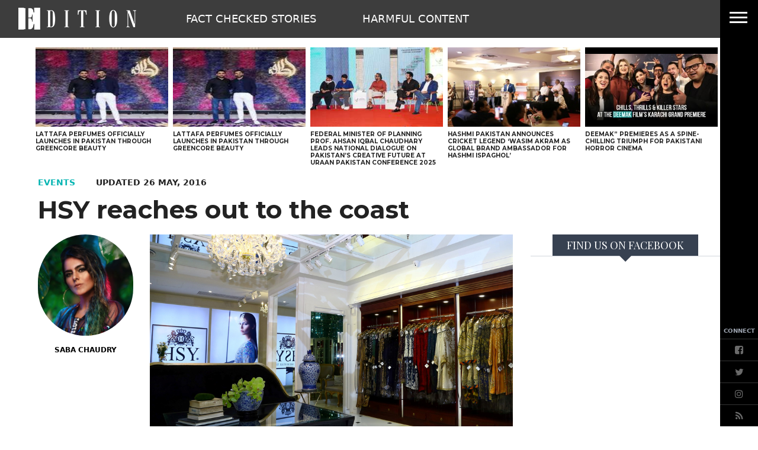

--- FILE ---
content_type: text/html; charset=UTF-8
request_url: https://www.edition.pk/news/1003382/hsy-reaches-out-to-the-coast
body_size: 17041
content:
<!DOCTYPE html>
<html lang="en">

<head>
        
    <!-- meta -->
    <meta charset="utf-8">
    <meta name="viewport" content="width=device-width,minimum-scale=1,initial-scale=1">
    <!--[if IE]> <meta http-equiv="X-UA-Compatible" content="IE=edge" /> <![endif]-->
    <title>HSY reaches out to the coast - Edition</title> 
     <meta name='subject' content='Pakistan&rsquo;s premium Beauty and Fashion Blog' /> 
     <meta name='description' content='Following up on his expansion plan, Hassan Sheheryar Yasin recently opened the doors to his first ever store in Karachi at Dolmen Mall. The flagship store has everything from separates to daily wear, formals to semi formals, starting at the minimal price' /> 
     <meta property='fb:app_id' content='2561083540834868' />  
     <meta property='og:locale' content='en_US' /> 
     <link rel='canonical' href='https://www.edition.pk/hsy-reaches-out-to-the-coast/' />  
     <link rel='amphtml' href='https://www.edition.pk/news/amp/1003382' />       
    <meta name='twitter:url' content='https://www.edition.pk/hsy-reaches-out-to-the-coast/' />  
    <meta name='twitter:title' content='HSY reaches out to the coast' /> 
    <meta name='twitter:description' content='Following up on his expansion plan, Hassan Sheheryar Yasin recently opened the doors to his first ever store in Karachi at Dolmen Mall. The flagship store has everything from separates to daily wear, formals to semi formals, starting at the minimal price' />
    
    <meta property='og:site_name' content='Edition.pk' /> 
    <meta property='og:url' content='https://www.edition.pk/hsy-reaches-out-to-the-coast/' /> 
    <meta property='og:type' content='article' /> 
    <meta property='og:title' content='HSY reaches out to the coast' /> 
    <meta property='og:description' content='Following up on his expansion plan, Hassan Sheheryar Yasin recently opened the doors to his first ever store in Karachi at Dolmen Mall. The flagship store has everything from separates to daily wear, formals to semi formals, starting at the minimal price' />
    
    
    <meta itemprop='title' content='HSY reaches out to the coast' /> 
    <meta itemprop='description' content='Following up on his expansion plan, Hassan Sheheryar Yasin recently opened the doors to his first ever store in Karachi at Dolmen Mall. The flagship store has everything from separates to daily wear, formals to semi formals, starting at the minimal price' />
    
    <meta name='description' content='Following up on his expansion plan, Hassan Sheheryar Yasin recently opened the doors to his first ever store in Karachi at Dolmen Mall. The flagship store has everything from separates to daily wear, formals to semi formals, starting at the minimal price' />
    
     <meta property='twitter:image' content='https://i.edition.pk/wp-content/uploads/2016/05/HSY-dolmen-mall-store.jpg' />
     <meta property='og:image' content='https://i.edition.pk/wp-content/uploads/2016/05/HSY-dolmen-mall-store.jpg' />
     <meta itemprop='image' content='https://i.edition.pk/wp-content/uploads/2016/05/HSY-dolmen-mall-store.jpg' />
     
    <meta property='article:publisher' content='https://www.edition.pk' /> 
    <meta property='article:published_time' content='2016-05-14 07:33:33+05:00' /> 
    <meta property='article:modified_time' content='2016-05-26 18:04:39+05:00' /> 
    <meta property='article:tag' content='Store' />
    <meta property='article:tag' content='Launch' />
    <meta property='article:tag' content='Karachi' />
    <meta property='article:tag' content='HSY' />
    <meta property='article:tag' content='Hassan Shaheryar Yasin' />
    <meta property='article:tag' content='Events' />
    <meta property='article:tag' content='Dolmen Mall' />
    <meta property='article:tag' content='Designer' />
    
    <meta name='keywords' content='Store,Launch,Karachi,HSY,Hassan Shaheryar Yasin,Events,Dolmen Mall,Designer' />
    <meta name='news_keywords' content='Store,Launch,Karachi,HSY,Hassan Shaheryar Yasin,Events,Dolmen Mall,Designer' />
    
    <meta property='article:author' content='https://www.edition.pk/authors/2/saba-chaudry' /> 
    <meta name='author' content='Saba Chaudry' /> 
    
    
    <!-- Google tag (gtag.js) -->
    <script async src="https://www.googletagmanager.com/gtag/js?id=G-W6M5496JZB"></script>
    <script>
        window.dataLayer = window.dataLayer || [];
        window.googletag = window.googletag || {cmd: []};
        function gtag(){dataLayer.push(arguments);}
        gtag('js', new Date());
        gtag('config', 'G-W6M5496JZB', {
           send_page_view: false
       });
    </script>
    <script data-infinite='true'>
        // 'Subcategory' is actually Primary Subcategory
        gtag('event', 'page_view', {
            "Categories": "Events,Home","Author": "Saba Chaudry-2","Authors": ["Saba Chaudry-2"],"Tag": ["Store","Launch","Karachi","HSY","Hassan Shaheryar Yasin","Events","Dolmen Mall","Designer"],"PublishedDate": 1463193213,"UpdatedDate": 1464267879,"ArticleAge": 306663586,"ArticleAgeRanges": "10+ days","ArticleType": "Default","ArticleWordCount": 127,"ArticleWordCountRanges": "200 words",
            "non_interaction": true
        });
    </script>
    
<script type="application/ld+json">
    {"@context":"http://schema.org","@graph":[{"@type":"Organization","@id":"https://www.edition.pk/#organization","logo":"https://www.edition.pk/_img/logo.png","description":"Following up on his expansion plan, Hassan Sheheryar Yasin recently opened the doors to his first ever store in Karachi at Dolmen Mall. The flagship store has everything from separates to daily wear, formals to semi formals, starting at the minimal price","name":"Edition.pk","url":"https://www.edition.pk","sameAs":["https://www.facebook.com/edition.pk","https://twitter.com/EditionPK","https://www.instagram.com/edition.pk/"],"potentialAction":{"@type":"SearchAction","target":"https://www.edition.pk/search?cx=016184311056644083324:keklfhubwrv&ie=UTF-8&q={search_term_string}","query-input":"required name=search_term_string"},"address":{"@type":"PostalAddress","addressLocality":"Karachi","addressRegion":"Sindh","addressCountry":"PK"}}]}
</script>    <script type="application/ld+json">
        {"@context":"http://schema.org","@type":"NewsArticle","url":"https://www.edition.pk","publisher":{"@context":"http://schema.org","@type":"Organization","name":"Edition.pk","url":"https://www.edition.pk","sameAs":["https://www.facebook.com/edition.pk","https://twitter.com/EditionPK","https://www.instagram.com/edition.pk/"],"logo":{"@context":"http://schema.org","@type":"ImageObject","url":"https://www.edition.pk/_img/logo.png"}},"copyrightYear":"2026","image":[{"@context":"http://schema.org","@type":"ImageObject","url":"https://i.edition.pk/wp-content/uploads/2016/05/HSY-dolmen-mall-store.jpg","width":"968","height":"545","caption":""}],"mainEntityOfPage":"https://www.edition.pk/hsy-reaches-out-to-the-coast/","headline":"HSY reaches out to the coast","description":"Following up on his expansion plan, Hassan Sheheryar Yasin recently opened the doors to his first ever store in Karachi at Dolmen Mall. The flagship store has everything from separates to daily wear, formals to semi formals, starting at the minimal price","datePublished":"2016-05-14T07:33:33+05:00","dateModified":"2016-05-26T18:04:39+05:00","author":[{"@context":"http://schema.org","@type":"Person","name":"Saba Chaudry","url":"https://www.edition.pk/authors/2/saba-chaudry"}]}
    </script>        <!-- - - - - start:counters - - - - -->
            <script type='text/javascript' data-infinite='true'>
                function runMyCounter() {
                    Counter.count([{"news":1003382},{"parent":"Events"},{"parent":"Home"},{"child":"Events.Islamabad"},{"child":"Events.Karachi"},{"child":"Events.Lahore"},{"child":"Events.Others"},{"tag":"designer"},{"tag":"dolmen-mall"},{"tag":"events"},{"tag":"hassan-shaheryar-yasin"},{"tag":"hsy"},{"tag":"karachi"},{"tag":"launch"},{"tag":"store"},{"author":2},{"editor":0}]);
                }

                // Check the document's state
                if (document.readyState === "interactive" || document.readyState === "complete") {
                    // If already loaded, run it now
                    runMyCounter();
                } else {
                    // Otherwise, wait for the event
                    document.addEventListener("DOMContentLoaded", runMyCounter);
                }
            </script>
        <!-- - - - - end:counters - - - - -->
                
    <style type='text/css'>
    /* CRITICALCSS */
    @charset "UTF-8";@font-face{font-family:Montserrat;font-style:normal;font-weight:400;src:url(https://fonts.gstatic.com/s/montserrat/v30/JTUHjIg1_i6t8kCHKm4532VJOt5-QNFgpCtr6Hw5aX8.ttf) format('truetype')}@font-face{font-family:Montserrat;font-style:normal;font-weight:700;src:url(https://fonts.gstatic.com/s/montserrat/v30/JTUHjIg1_i6t8kCHKm4532VJOt5-QNFgpCuM73w5aX8.ttf) format('truetype')}@font-face{font-family:'Open Sans';font-style:normal;font-weight:400;font-stretch:normal;src:url(https://fonts.gstatic.com/s/opensans/v43/memSYaGs126MiZpBA-UvWbX2vVnXBbObj2OVZyOOSr4dVJWUgsjZ0B4gaVc.ttf) format('truetype')}@font-face{font-family:'Open Sans';font-style:normal;font-weight:700;font-stretch:normal;src:url(https://fonts.gstatic.com/s/opensans/v43/memSYaGs126MiZpBA-UvWbX2vVnXBbObj2OVZyOOSr4dVJWUgsg-1x4gaVc.ttf) format('truetype')}@font-face{font-family:'PT Serif';font-style:italic;font-weight:400;src:url(https://fonts.gstatic.com/s/ptserif/v18/EJRTQgYoZZY2vCFuvAFT_r21dw.ttf) format('truetype')}@font-face{font-family:'PT Serif';font-style:italic;font-weight:700;src:url(https://fonts.gstatic.com/s/ptserif/v18/EJRQQgYoZZY2vCFuvAFT9gaQZynfpQ.ttf) format('truetype')}@font-face{font-family:'PT Serif';font-style:normal;font-weight:400;src:url(https://fonts.gstatic.com/s/ptserif/v18/EJRVQgYoZZY2vCFuvAFWzro.ttf) format('truetype')}@font-face{font-family:'PT Serif';font-style:normal;font-weight:700;src:url(https://fonts.gstatic.com/s/ptserif/v18/EJRSQgYoZZY2vCFuvAnt66qSVy4.ttf) format('truetype')}@font-face{font-family:'Playfair Display';font-style:italic;font-weight:400;src:url(https://fonts.gstatic.com/s/playfairdisplay/v39/nuFRD-vYSZviVYUb_rj3ij__anPXDTnCjmHKM4nYO7KN_qiTXtHA_A.ttf) format('truetype')}@font-face{font-family:'Playfair Display';font-style:italic;font-weight:700;src:url(https://fonts.gstatic.com/s/playfairdisplay/v39/nuFRD-vYSZviVYUb_rj3ij__anPXDTnCjmHKM4nYO7KN_k-UXtHA_A.ttf) format('truetype')}@font-face{font-family:'Playfair Display';font-style:normal;font-weight:400;src:url(https://fonts.gstatic.com/s/playfairdisplay/v39/nuFvD-vYSZviVYUb_rj3ij__anPXJzDwcbmjWBN2PKdFvXDXbtY.ttf) format('truetype')}@font-face{font-family:'Playfair Display';font-style:normal;font-weight:700;src:url(https://fonts.gstatic.com/s/playfairdisplay/v39/nuFvD-vYSZviVYUb_rj3ij__anPXJzDwcbmjWBN2PKeiunDXbtY.ttf) format('truetype')}@font-face{font-family:FontAwesome;src:url('https://maxcdn.bootstrapcdn.com/font-awesome/4.7.0/fonts/fontawesome-webfont.eot?v=4.7.0');src:url('https://maxcdn.bootstrapcdn.com/font-awesome/4.7.0/fonts/fontawesome-webfont.eot?#iefix&v=4.7.0') format('embedded-opentype'),url('https://maxcdn.bootstrapcdn.com/font-awesome/4.7.0/fonts/fontawesome-webfont.woff2?v=4.7.0') format('woff2'),url('https://maxcdn.bootstrapcdn.com/font-awesome/4.7.0/fonts/fontawesome-webfont.woff?v=4.7.0') format('woff'),url('https://maxcdn.bootstrapcdn.com/font-awesome/4.7.0/fonts/fontawesome-webfont.ttf?v=4.7.0') format('truetype'),url('https://maxcdn.bootstrapcdn.com/font-awesome/4.7.0/fonts/fontawesome-webfont.svg?v=4.7.0#fontawesomeregular') format('svg');font-weight:400;font-style:normal}@font-face{font-family:NafeesNaksh;font-style:normal;font-weight:400;unicode-range:U+06??,U+0750-077f,U+fb50-fdff,U+fe70-feff;src:url(https://cdn.jsdelivr.net/npm/urdu-web-fonts@1.0.3/Nafees-Web-Naskh/fonts/Nafees-Web-Naskh.woff) format("woff")}.bottom-3\.5{bottom:.875rem}.float-none{float:none}.h-8{height:2rem}.h-full{height:100%}.w-4{width:1rem}.rounded-sm{border-radius:.125rem}.bg-center{background-position:50%}.opacity-100{opacity:1}.opacity-75{opacity:.75}.filter{filter:var(--tw-blur) var(--tw-brightness) var(--tw-contrast) var(--tw-grayscale) var(--tw-hue-rotate) var(--tw-invert) var(--tw-saturate) var(--tw-sepia) var(--tw-drop-shadow)}.text-gray-777{color:#777}.font-pt{font-family:"PT Serif",sans-serif}.template--default .social--icon{filter:grayscale(0);-webkit-filter:grayscale(0)}.template--default .social--icon img{height:40px;width:40px;max-width:inherit;border-radius:.125rem}.template--default .social--icon+.social--icon{margin-left:20px}.fa-share-square-o:before{content:"\f045"}.fa-facebook:before{content:"\f09a"}.fa-pinterest:before{content:"\f0d2"}.invisible{visibility:hidden}.h-10{height:2.5rem}.w-10{width:2.5rem}.-translate-x-40{--tw-translate-x:-10rem}.-translate-x-40{transform:translate(var(--tw-translate-x),var(--tw-translate-y)) rotate(var(--tw-rotate)) skewX(var(--tw-skew-x)) skewY(var(--tw-skew-y)) scaleX(var(--tw-scale-x)) scaleY(var(--tw-scale-y))}.p-0\.5{padding:.125rem}.text-left{text-align:left}.text-6{font-size:1.5rem}.social__item--fb{background:#3e64ad}.social__item--twitter{background:#58ccff}.social__item--pin{background:#de010d}.media--left{float:left;clear:left;margin-right:0}.float-left{float:left}.ml-1\.75{margin-left:.4375rem}.mr-1\.75{margin-right:.4375rem}.mt-1\.75{margin-top:.4375rem}.w-1\/6{width:16.666667%}.border-l{border-left-width:1px}.border-gray-200{border-color:var(--gray-200,#e5e7eb)}.pb-3\.75{padding-bottom:.9375rem}.pl-1\.75{padding-left:.4375rem}.font-opensans{font-family:Open Sans,Arial Bold,ui-sans-serif,system-ui,sans-serif,Apple Color Emoji,Segoe UI Emoji,Segoe UI Symbol,Noto Color Emoji}.text-3{font-size:.75rem}.tracking-wider{letter-spacing:.05em}@media (min-width:720px){.media--left{padding-right:.5rem}}@media (min-width:960px){.md\:float-none{float:none}.md\:ml-0{margin-left:0}.md\:mr-7{margin-right:1.75rem}.md\:mt-0{margin-top:0}.md\:block{display:block}.md\:flex{display:flex}.md\:hidden{display:none}.md\:w-3\/10{width:30%}.md\:w-full{width:100%}.md\:flex-row{flex-direction:row}.md\:flex-col{flex-direction:column}.md\:px-7\.5{padding-left:1.875rem;padding-right:1.875rem}.md\:pr-2{padding-right:.5rem}.md\:text-3{font-size:.75rem}}@media (max-width:720px){.box .media--left{float:none;margin-right:0}.box .media--left.float-left{float:left;margin-right:.5rem}}.fa{display:inline-block;font:14px/1 FontAwesome;font-size:inherit;text-rendering:auto;-webkit-font-smoothing:antialiased;-moz-osx-font-smoothing:grayscale}.fa-facebook-square:before{content:"\f082"}.fa-twitter:before{content:"\f099"}.fa-rss:before{content:"\f09e"}.fa-angle-up:before{content:"\f106"}.fa-instagram:before{content:"\f16d"}*,:after,:before{--tw-border-spacing-x:0;--tw-border-spacing-y:0;--tw-translate-x:0;--tw-translate-y:0;--tw-rotate:0;--tw-skew-x:0;--tw-skew-y:0;--tw-scale-x:1;--tw-scale-y:1;--tw-pan-x: ;--tw-pan-y: ;--tw-pinch-zoom: ;--tw-scroll-snap-strictness:proximity;--tw-gradient-from-position: ;--tw-gradient-via-position: ;--tw-gradient-to-position: ;--tw-ordinal: ;--tw-slashed-zero: ;--tw-numeric-figure: ;--tw-numeric-spacing: ;--tw-numeric-fraction: ;--tw-ring-inset: ;--tw-ring-offset-width:0px;--tw-ring-offset-color:#fff;--tw-ring-color:rgba(147,197,253,0.5);--tw-ring-offset-shadow:0 0 transparent;--tw-ring-shadow:0 0 transparent;--tw-shadow:0 0 transparent;--tw-shadow-colored:0 0 transparent;--tw-blur: ;--tw-brightness: ;--tw-contrast: ;--tw-grayscale: ;--tw-hue-rotate: ;--tw-invert: ;--tw-saturate: ;--tw-sepia: ;--tw-drop-shadow: ;--tw-backdrop-blur: ;--tw-backdrop-brightness: ;--tw-backdrop-contrast: ;--tw-backdrop-grayscale: ;--tw-backdrop-hue-rotate: ;--tw-backdrop-invert: ;--tw-backdrop-opacity: ;--tw-backdrop-saturate: ;--tw-backdrop-sepia: ;--tw-contain-size: ;--tw-contain-layout: ;--tw-contain-paint: ;--tw-contain-style: }::-webkit-backdrop{--tw-border-spacing-x:0;--tw-border-spacing-y:0;--tw-translate-x:0;--tw-translate-y:0;--tw-rotate:0;--tw-skew-x:0;--tw-skew-y:0;--tw-scale-x:1;--tw-scale-y:1;--tw-pan-x: ;--tw-pan-y: ;--tw-pinch-zoom: ;--tw-scroll-snap-strictness:proximity;--tw-gradient-from-position: ;--tw-gradient-via-position: ;--tw-gradient-to-position: ;--tw-ordinal: ;--tw-slashed-zero: ;--tw-numeric-figure: ;--tw-numeric-spacing: ;--tw-numeric-fraction: ;--tw-ring-inset: ;--tw-ring-offset-width:0px;--tw-ring-offset-color:#fff;--tw-ring-color:rgba(147,197,253,0.5);--tw-ring-offset-shadow:0 0 transparent;--tw-ring-shadow:0 0 transparent;--tw-shadow:0 0 transparent;--tw-shadow-colored:0 0 transparent;--tw-blur: ;--tw-brightness: ;--tw-contrast: ;--tw-grayscale: ;--tw-hue-rotate: ;--tw-invert: ;--tw-saturate: ;--tw-sepia: ;--tw-drop-shadow: ;--tw-backdrop-blur: ;--tw-backdrop-brightness: ;--tw-backdrop-contrast: ;--tw-backdrop-grayscale: ;--tw-backdrop-hue-rotate: ;--tw-backdrop-invert: ;--tw-backdrop-opacity: ;--tw-backdrop-saturate: ;--tw-backdrop-sepia: ;--tw-contain-size: ;--tw-contain-layout: ;--tw-contain-paint: ;--tw-contain-style: }::backdrop{--tw-border-spacing-x:0;--tw-border-spacing-y:0;--tw-translate-x:0;--tw-translate-y:0;--tw-rotate:0;--tw-skew-x:0;--tw-skew-y:0;--tw-scale-x:1;--tw-scale-y:1;--tw-pan-x: ;--tw-pan-y: ;--tw-pinch-zoom: ;--tw-scroll-snap-strictness:proximity;--tw-gradient-from-position: ;--tw-gradient-via-position: ;--tw-gradient-to-position: ;--tw-ordinal: ;--tw-slashed-zero: ;--tw-numeric-figure: ;--tw-numeric-spacing: ;--tw-numeric-fraction: ;--tw-ring-inset: ;--tw-ring-offset-width:0px;--tw-ring-offset-color:#fff;--tw-ring-color:rgba(147,197,253,0.5);--tw-ring-offset-shadow:0 0 transparent;--tw-ring-shadow:0 0 transparent;--tw-shadow:0 0 transparent;--tw-shadow-colored:0 0 transparent;--tw-blur: ;--tw-brightness: ;--tw-contrast: ;--tw-grayscale: ;--tw-hue-rotate: ;--tw-invert: ;--tw-saturate: ;--tw-sepia: ;--tw-drop-shadow: ;--tw-backdrop-blur: ;--tw-backdrop-brightness: ;--tw-backdrop-contrast: ;--tw-backdrop-grayscale: ;--tw-backdrop-hue-rotate: ;--tw-backdrop-invert: ;--tw-backdrop-opacity: ;--tw-backdrop-saturate: ;--tw-backdrop-sepia: ;--tw-contain-size: ;--tw-contain-layout: ;--tw-contain-paint: ;--tw-contain-style: }*,:after,:before{box-sizing:border-box;border:0 solid var(--gray-200,#e5e7eb)}:after,:before{--tw-content:""}:host,html{line-height:1.5;-webkit-text-size-adjust:100%;-moz-tab-size:4;-o-tab-size:4;tab-size:4;font-family:NafeesNaksh,ui-sans-serif,system-ui,sans-serif,Apple Color Emoji,Segoe UI Emoji,Segoe UI Symbol,Noto Color Emoji;font-feature-settings:normal;font-variation-settings:normal}body{margin:0;line-height:inherit}h2{font-size:inherit;font-weight:inherit}a{color:inherit;text-decoration:inherit}button,input{font-family:inherit;font-feature-settings:inherit;font-variation-settings:inherit;font-size:100%;font-weight:inherit;line-height:inherit;letter-spacing:inherit;color:inherit;margin:0;padding:0}button{text-transform:none}button{-webkit-appearance:button;background-color:transparent;background-image:none}:-moz-focusring{outline:auto}:-moz-ui-invalid{box-shadow:none}::-webkit-inner-spin-button,::-webkit-outer-spin-button{height:auto}::-webkit-search-decoration{-webkit-appearance:none}::-webkit-file-upload-button{-webkit-appearance:button;font:inherit}figure,h2{margin:0}input::-moz-placeholder{opacity:1;color:var(--gray-400,#9fa6b2)}input:-ms-input-placeholder{opacity:1;color:var(--gray-400,#9fa6b2)}iframe,img,svg{display:block;vertical-align:middle}img{max-width:100%;height:auto}[type=text]{-webkit-appearance:none;-moz-appearance:none;appearance:none;background-color:#fff;border-color:var(--gray-500,#6b7280);border-width:1px;border-radius:0;padding:.5rem .75rem;font-size:1rem;line-height:1.5rem;--tw-shadow:0 0 transparent}input::-moz-placeholder{color:var(--gray-500,#6b7280);opacity:1}input:-ms-input-placeholder{color:var(--gray-500,#6b7280);opacity:1}::-webkit-datetime-edit-fields-wrapper{padding:0}::-webkit-date-and-time-value{min-height:1.5em;text-align:inherit}::-webkit-datetime-edit{display:inline-flex}::-webkit-datetime-edit,::-webkit-datetime-edit-day-field,::-webkit-datetime-edit-hour-field,::-webkit-datetime-edit-meridiem-field,::-webkit-datetime-edit-millisecond-field,::-webkit-datetime-edit-minute-field,::-webkit-datetime-edit-month-field,::-webkit-datetime-edit-second-field,::-webkit-datetime-edit-year-field{padding-top:0;padding-bottom:0}.container{width:100%}@media (min-width:720px){.container{max-width:720px}}@media (min-width:960px){.container{max-width:960px}}@media (min-width:1280px){.container{max-width:1280px}}.container{margin-left:auto;margin-right:auto;padding-left:.5rem;padding-right:.5rem}@media (min-width:960px){.container{margin-left:auto;margin-right:auto;padding-left:1rem;padding-right:1rem}}figure.media{position:relative;clear:both;max-width:100%;overflow:hidden}.media__item{position:relative;display:block;text-align:center;padding:0 0 60%}.media__item img{position:absolute;top:0;right:0;bottom:0;left:0;margin:auto;max-height:100%;max-width:100%}.media--fill img{height:100%;width:100%}img:-moz-loading{visibility:hidden}.fixed{position:fixed}.absolute{position:absolute}.relative{position:relative}.-bottom-2\.5{bottom:-.625rem}.bottom-0{bottom:0}.left-0{left:0}.left-3\.5{left:.875rem}.left-4{left:1rem}.top-0{top:0}.top-5{top:1.25rem}.top-7{top:1.75rem}.top-9{top:2.25rem}.z-10{z-index:10}.z-20{z-index:20}.mx-auto{margin-left:auto;margin-right:auto}.-mt-1{margin-top:-.25rem}.-mt-20{margin-top:-5rem}.mb-0{margin-bottom:0}.mb-1\.75{margin-bottom:.4375rem}.mb-10{margin-bottom:2.5rem}.mb-2{margin-bottom:.5rem}.mb-3\.75{margin-bottom:.9375rem}.mb-4{margin-bottom:1rem}.mb-7\.5{margin-bottom:1.875rem}.ml-0{margin-left:0}.ml-3\.75{margin-left:.9375rem}.ml-7\.5{margin-left:1.875rem}.ml-8{margin-left:2rem}.mr-7\.5{margin-right:1.875rem}.block{display:block}.inline-block{display:inline-block}.inline{display:inline}.flex{display:flex}.inline-flex{display:inline-flex}.flow-root{display:flow-root}.grid{display:grid}.hidden{display:none}.h-16{height:4rem}.h-5{height:1.25rem}.h-6{height:1.5rem}.h-screen{height:100vh}.w-1\/2{width:50%}.w-16{width:4rem}.w-2\/3{width:66.666667%}.w-48{width:12rem}.w-6{width:1.5rem}.w-7\.5{width:1.875rem}.w-72{width:18rem}.w-80{width:20rem}.w-full{width:100%}.max-w-full{max-width:100%}.max-w-none{max-width:none}.flex-shrink-0{flex-shrink:0}.translate-y-16{--tw-translate-y:4rem}.rotate-0,.translate-y-16{transform:translate(var(--tw-translate-x),var(--tw-translate-y)) rotate(var(--tw-rotate)) skewX(var(--tw-skew-x)) skewY(var(--tw-skew-y)) scaleX(var(--tw-scale-x)) scaleY(var(--tw-scale-y))}.rotate-0{--tw-rotate:0deg}.transform{transform:translate(var(--tw-translate-x),var(--tw-translate-y)) rotate(var(--tw-rotate)) skewX(var(--tw-skew-x)) skewY(var(--tw-skew-y)) scaleX(var(--tw-scale-x)) scaleY(var(--tw-scale-y))}.flex-row{flex-direction:row}.flex-col{flex-direction:column}.items-center{align-items:center}.justify-start{justify-content:flex-start}.justify-center{justify-content:center}.overflow-hidden{overflow:hidden}.overflow-x-hidden{overflow-x:hidden}.overflow-y-hidden{overflow-y:hidden}.whitespace-nowrap{white-space:nowrap}.rounded{border-radius:.25rem}.rounded-full{border-radius:9999px}.rounded-none{border-radius:0}.border{border-width:1px}.border-b{border-bottom-width:1px}.border-b-0{border-bottom-width:0}.border-t{border-top-width:1px}.border-solid{border-style:solid}.border-gray-300{border-color:var(--gray-300,#d2d6dc)}.border-t-gray-700{border-top-color:var(--gray-700,#374151)}.bg-black{background-color:var(--black,#000)}.bg-gray-200{background-color:var(--gray-200,#e5e7eb)}.bg-gray-700{background-color:var(--gray-700,#374151)}.bg-white{background-color:var(--white,#fff)}.p-1{padding:.25rem}.p-2\.5{padding:.625rem}.p-3\.5{padding:.875rem}.p-3\.75{padding:.9375rem}.px-0{padding-left:0;padding-right:0}.px-1{padding-left:.25rem;padding-right:.25rem}.px-2{padding-left:.5rem;padding-right:.5rem}.px-3{padding-left:.75rem;padding-right:.75rem}.px-5{padding-left:1.25rem;padding-right:1.25rem}.px-6{padding-left:1.5rem;padding-right:1.5rem}.py-1\.75{padding-top:.4375rem;padding-bottom:.4375rem}.py-3{padding-top:.75rem;padding-bottom:.75rem}.py-3\.5{padding-top:.875rem;padding-bottom:.875rem}.pb-4{padding-bottom:1rem}.pl-16{padding-left:4rem}.pt-0\.5{padding-top:.125rem}.pt-2{padding-top:.5rem}.pt-20{padding-top:5rem}.pt-3\.75{padding-top:.9375rem}.text-center{text-align:center}.align-middle{vertical-align:middle}.font-playfair-display{font-family:Playfair Display,ui-serif,Georgia,Cambria,Times New Roman,Times,serif}.text-12{font-size:3rem}.text-2\.5{font-size:.625rem}.text-3\.5{font-size:.875rem}.text-4{font-size:1rem}.text-4\.5{font-size:1.125rem}.text-5{font-size:1.25rem}.text-7{font-size:1.75rem}.font-bold{font-weight:700}.font-normal{font-weight:400}.font-semibold{font-weight:600}.uppercase{text-transform:uppercase}.leading-none{line-height:1}.leading-tight{line-height:1.25}.text-gray-400{color:var(--gray-400,#9fa6b2)}.text-gray-500{color:var(--gray-500,#6b7280)}.text-white{color:var(--white,#fff)}.outline-none{outline:transparent solid 2px;outline-offset:2px}@media (min-width:720px){.sm\:mb-3\.75{margin-bottom:.9375rem}.sm\:mr-16{margin-right:4rem}.sm\:block{display:block}.sm\:grid{display:grid}.sm\:h-screen{height:100vh}.sm\:w-full{width:100%}.sm\:grid-cols-5{grid-template-columns:repeat(5,minmax(0,1fr))}.sm\:gap-2{gap:.5rem}.sm\:px-7\.5{padding-left:1.875rem;padding-right:1.875rem}.sm\:pb-1\.75{padding-bottom:.4375rem}.sm\:pr-10{padding-right:2.5rem}.sm\:text-10\.5{font-size:2.625rem}.-sm\:top-17{top:-68px}.mast{grid-template-columns:230px 1fr}.js-nav{grid-template-columns:1fr 60px}}@media (min-width:960px){.md\:float-none{float:none}.md\:ml-0{margin-left:0}.md\:mr-7{margin-right:1.75rem}.md\:mt-0{margin-top:0}.md\:block{display:block}.md\:flex{display:flex}.md\:hidden{display:none}.md\:w-full{width:100%}.md\:flex-row{flex-direction:row}.md\:flex-col{flex-direction:column}.md\:px-7\.5{padding-left:1.875rem;padding-right:1.875rem}.md\:pr-2{padding-right:.5rem}.md\:text-3{font-size:.75rem}}@media (min-width:1280px){.lg\:block{display:block}}.h-0\.75{height:3px}.opacity-95{opacity:.95}.border-t-10{border-top-width:10px}.border-r-10{border-right-width:10px}.border-l-10{border-left-width:10px}.border-r-transparent{border-right-color:transparent}.border-b-transparent{border-bottom-color:transparent}.border-l-transparent{border-left-color:transparent}.border-t-gray-700{border-top-color:#374151}.border-black-333{border-color:#333}.border-black-444{border-color:#444}.text-black-222{color:#222}.text-black-444{color:#444}.text-black-600{color:#6a6a6a}.text-gray-500{color:#ddd}.text-customGreen-100{color:#07b5b3}.bg-black-333{background-color:#333}.bg-black-555{background-color:#555}.font-montserrat{font-family:Montserrat,sans-serif}.nknav{right:-288px}
    </style>
    <link as='style' rel='preload'  href='https://www.edition.pk/_css/newskit.20260130135303.css' media='all' onload="this.onload=null;this.rel='stylesheet'">
    <noscript><link rel='stylesheet'  href='https://www.edition.pk/_css/newskit.20260130135303.css' media='all'></noscript>

    <link as='style' rel='preload'  href='https://www.edition.pk/_css/shame.20251128113722.css?id=bf9b73f8' media='all' onload="this.onload=null;this.rel='stylesheet'">
    <noscript><link rel='stylesheet'  href='https://www.edition.pk/_css/shame.20251128113722.css?id=bf9b73f8' media='all'></noscript>

    <link as='style' rel='preload'  href='https://www.edition.pk/_css/print.20251001142906.css' media='print' onload="this.onload=null;this.rel='stylesheet'">
    <noscript><link rel='stylesheet'  href='https://www.edition.pk/_css/print.20251001142906.css' media='print'></noscript>

    <link as='style' rel='preload'  href='https://fonts.googleapis.com/css?family=Montserrat:400,700|Open+Sans:400,700|PT+Serif:400,400i,700,700i|Playfair+Display:400,400i,700,700i' media='all' onload="this.onload=null;this.rel='stylesheet'">
    <noscript><link rel='stylesheet'  href='https://fonts.googleapis.com/css?family=Montserrat:400,700|Open+Sans:400,700|PT+Serif:400,400i,700,700i|Playfair+Display:400,400i,700,700i' media='all'></noscript>

    <link as='style' rel='preload'  href='https://maxcdn.bootstrapcdn.com/font-awesome/4.7.0/css/font-awesome.min.css' media='all' onload="this.onload=null;this.rel='stylesheet'">
    <noscript><link rel='stylesheet'  href='https://maxcdn.bootstrapcdn.com/font-awesome/4.7.0/css/font-awesome.min.css' media='all'></noscript>

    <script  src='https://cdnjs.cloudflare.com/ajax/libs/jquery/3.6.0/jquery.min.js' defer='true'></script>
    <script  src='https://www.edition.pk/_js/all.20260129155347.js?id=229857c3' defer='true'></script>
    
    <link rel='dns-prefetch  preconnect' href='//i.edition.pk'>
    <link rel='dns-prefetch  preconnect' href='//fonts.gstatic.com' crossorigin>
    <link rel='dns-prefetch  preconnect' href='//fonts.googleapis.com'>
    <link rel='dns-prefetch  preconnect' href='//maxcdn.bootstrapcdn.com'>
    <link rel='dns-prefetch  preconnect' href='//cdnjs.cloudflare.com'></head>

<body class="ar-8  article  template--default">
    <header>
        <div id="mast" class="h-16 fixed overflow-hidden w-full mast z-20 sm:grid flex flex-row items-center opacity-95 bg-black-333 top-0 -sm:top-17 ease-in-out duration-500">
    <a href="/" title="Edition PK" class="">
        <img class=" ml-7.5 max-w-none" width="200" height="60" src="/_img/logo.png" alt="Edition Logo">
        <span class="hidden">Edition PK</span>
    </a>
    <div class="hidden sm:block">
        <nav class="native-hidden leading-none relative grid js-nav ">
    <div class="js-nav-items ml-8 overflow-hidden w-full justify-start items-center whitespace-nowrap">
                    <a title='Fact Checked Stories' href='/fact-checked-stories' class='text-white py-3 ml-8 uppercase text-4.5 px-5'>
                Fact Checked Stories            </a>
                        <a title='Harmful Content' href='/harmful-content' class='text-white py-3 ml-8 uppercase text-4.5 px-5'>
                Harmful Content            </a>
                </div>

    <div class="flex items-center relative text-white">
        <div class="js-nav-sandwich -mt-20">
            <button class="">
                <svg id="navopen" class="block h-6 w-6" stroke="currentColor" fill="none" viewBox="0 0 24 24">
                    <path stroke-linecap="round" stroke-linejoin="round" stroke-width="2" d="M4 6h16M4 12h16M4 18h16"></path>
                </svg>
                <svg id="navclose" class="hidden h-6 w-6" stroke="currentColor" fill="none" viewBox="0 0 24 24">
                    <path stroke-linecap="round" stroke-linejoin="round" stroke-width="2" d="M6 18L18 6M6 6l12 12"></path>
                </svg>
            </button>
        </div>

        <div class="js-nav-dropdown hidden" id="nav-dropdown">
                            <a title='Fact Checked Stories' href='/fact-checked-stories' class='text-white uppercase text-4.5 py-3 px-5'>
                    Fact Checked Stories                </a>
                                <a title='Harmful Content' href='/harmful-content' class='text-white uppercase text-4.5 py-3 px-5'>
                    Harmful Content                </a>
                        </div>
    </div>
</nav>
    </div>
</div>
    </header><div class="sm:mr-16">
    <div id="" class="nknav top-0 block bg-black fixed pl-16 z-100 overflow-y-hidden h-16 sm:h-screen">
        <div class="js-nknav-toggler bg-black absolute top-0 left-0 text-white z-10 w-16 h-16 cursor-pointer overflow-hidden">
            <span class="bg-white block absolute left-4 w-7.5 h-0.75 rotate-0 ease-in-out duration-1000 top-5"></span>
            <span class="bg-white block absolute left-4 w-7.5 h-0.75 rotate-0 ease-in-out duration-1000 top-7"></span>
            <span class="bg-white block absolute left-4 w-7.5 h-0.75 rotate-0 ease-in-out duration-1000 top-7"></span>
            <span class="bg-white block absolute left-4 w-7.5 h-0.75 rotate-0 ease-in-out duration-1000 top-9"></span>
        </div>
        <div class="nknav__wrapper absolute left-0 bottom-0 w-16 transform translate-y-16 ease-in-out duration-500">
            <span class="nknav__header text-gray-400 uppercase text-2.5 leading-none font-semibold mb-2 inline-block text-center w-full">Connect</span>
            <nav class="nknav__social overflow-hidden w-full ml-0 flex flex-col">
                <a class="flex" href="https://www.facebook.com/edition.pk" alt="Facebook" target="_blank">
                    <span class="inline-block w-full text-center overflow-hidden cursor-pointer text-black-600 border-t border-black-333 hover:text-white hover:fb-soc">
                        <i class="fa fa-facebook-square fa-2 text-5 p-2.5"></i>
                    </span>
                </a>
                <a class="flex" href="https://twitter.com/EditionPK" alt="Twitter" target="_blank">
                    <span class="inline-block w-full text-center overflow-hidden cursor-pointer text-black-600 border-t border-black-333 hover:text-white hover:twit-soc">
                        <i class="fa fa-twitter fa-2 text-5 p-2.5"></i>
                    </span>
                </a>
                <a class="flex" href="https://www.instagram.com/edition.pk/" alt="Instagram" target="_blank">
                    <span class="inline-block w-full text-center overflow-hidden cursor-pointer text-black-600 border-t border-black-333 hover:text-white hover:inst-soc">
                        <i class="fa fa-instagram fa-2 text-5 p-2.5"></i>
                    </span>
                </a>
                <a class="flex" href="https://www.edition.pk/feed/rss/" target="_blank">
                    <span class="inline-block w-full text-center overflow-hidden cursor-pointer text-black-600 border-t border-black-333 hover:text-white hover:rss-soc">
                        <i class="fa fa-rss fa-2 text-5 p-2.5"></i>
                    </span>
                </a>
            </nav>
            <div class="nknav__go-to-top bg-white cursor-pointer overflow-hidden w-16 h-16 relative"  id='go-to-top'>
                <i class="fa fa-angle-up fa-3 absolute text-12 left-3.5 top-0 text-black-444 -mt-1"></i>
                <span class="absolute left-3.5 bottom-3.5 font-semibold text-black-444 text-2.5 uppercase">To Top</span>
            </div>
        </div>
        <div class="search__container w-full py-3.5 px-3 h-15">
            
<div class='search-box '>
  <form accept-charset="utf-8" class="form-vertical" method="GET" action="https://www.edition.pk/search">  <input type="hidden" name="cx" value="016184311056644083324:keklfhubwrv">  <input type="hidden" name="cof" value="FORID:10">  <input type="hidden" name="ie" value="UTF-8">  <div class="form-group required"><input class="search  w-2/3  p-1 bg-gray-200 border-gray-300 border outline-none rounded outline-none rounded-none w-full p-3.75 bg-black-555 font-normal h-5 p-3.5 text-2.5 leading-none text-gray-500 uppercase form-control" data-remember="false" placeholder="Search" required id="q" type="text" name="q" value=""></div>  </form></div>        </div>
        <div class="nknav__menu h-screen p-3.5 bg-black-333 w-72">
                            <a title='Our Team' href='/authors' class='text-white py-3.5 text-4 leading-none  flex uppercase'>
                    Our Team                </a>
                                <a title='Contact Us' href='/contact-us' class='text-white py-3.5 text-4 leading-none border-t border-black-444 flex uppercase'>
                    Contact Us                </a>
                        
        </div>
    </div>
</div>

<div class="container mx-auto max-w-full px-2 sm:px-7.5 pt-20">
    
<div class="flex flex-col mx-auto px-0 md:px-7.5">
    <div id="articles" class="articles" hx-replace-url="true" hx-indicator="#indicator">
        <div class="hidden sm:grid sm:grid-cols-5 sm:gap-2 sm:mb-3.75 sm:pr-10 md:pr-2">
        
<!-- - - - article - - - -->
    <article class='story relative overflow-hidden box    ' data-id='1016310' id='1016310' data-layout='story' data-tags=''>

    <!-- box/image -->
    <figure class='media            sm:w-full  w-full  mb-1.75      ' >
        <div class='media__item  overflow-hidden bg-black        '><a title="Lattafa Perfumes Officially Launches in Pakistan Through Greencore Beauty" href="https://www.edition.pk/news/1016310/lattafa-perfumes-officially-launches-in-pakistan-through-greencore-beauty" target="_self"><picture><img  width="1280" height="1280"  src="https://i.edition.pk/thumbnail/2025/10/68e61dcf50b2f.jpg"  alt="Lattafa Perfumes Officially Launches in Pakistan Through Greencore Beauty" title="Lattafa Perfumes Officially Launches in Pakistan Through Greencore Beauty"  /></picture></a></div>        
    </figure>

    <!-- box/title cap -->
    <h2 dir='auto' data-layout='story' data-id='1016310'  class='story__title      uppercase  text-2.5 font-bold font-montserrat leading-tight text-black-222 hover:text-gray-999    '><a  href='https://www.edition.pk/news/1016310/lattafa-perfumes-officially-launches-in-pakistan-through-greencore-beauty'  class='story__link  '>Lattafa Perfumes Officially Launches in Pakistan Through Greencore Beauty
</a></h2>
</article>
    <!-- - - - /article - - - -->    
<!-- - - - article - - - -->
    <article class='story relative overflow-hidden box    ' data-id='1016309' id='1016309' data-layout='story' data-tags=''>

    <!-- box/image -->
    <figure class='media            sm:w-full  w-full  mb-1.75      ' >
        <div class='media__item  overflow-hidden bg-black        '><a title="Lattafa Perfumes Officially Launches in Pakistan Through Greencore Beauty" href="https://www.edition.pk/news/1016309/lattafa-perfumes-officially-launches-in-pakistan-through-greencore-beauty" target="_self"><picture><img  width="1280" height="1280"  src="https://i.edition.pk/thumbnail/2025/10/68e61dcf50b2f.jpg"  alt="Lattafa Perfumes Officially Launches in Pakistan Through Greencore Beauty" title="Lattafa Perfumes Officially Launches in Pakistan Through Greencore Beauty"  /></picture></a></div>        
    </figure>

    <!-- box/title cap -->
    <h2 dir='auto' data-layout='story' data-id='1016309'  class='story__title      uppercase  text-2.5 font-bold font-montserrat leading-tight text-black-222 hover:text-gray-999    '><a  href='https://www.edition.pk/news/1016309/lattafa-perfumes-officially-launches-in-pakistan-through-greencore-beauty'  class='story__link  '>Lattafa Perfumes Officially Launches in Pakistan Through Greencore Beauty
</a></h2>
</article>
    <!-- - - - /article - - - -->    
<!-- - - - article - - - -->
    <article class='story relative overflow-hidden box    ' data-id='1016308' id='1016308' data-layout='story' data-tags=''>

    <!-- box/image -->
    <figure class='media            sm:w-full  w-full  mb-1.75      ' >
        <div class='media__item  overflow-hidden bg-black        '><a title="FEDERAL MINISTER OF PLANNING PROF. AHSAN IQBAL CHAUDHARY LEADS NATIONAL DIALOGUE ON PAKISTAN&rsquo;S CREATIVE FUTURE AT URAAN PAKISTAN CONFERENCE 2025" href="https://www.edition.pk/news/1016308/federal-minister-of-planning-prof-ahsan-iqbal-chaudhary-leads-national-dialogue-on-pakistans-creative-future-at-uraan-pakistan-conference-2025" target="_self"><picture><img  width="1572" height="1047"  src="https://i.edition.pk/thumbnail/2025/07/688a738c89f78.jpg"  alt="FEDERAL MINISTER OF PLANNING PROF. AHSAN IQBAL CHAUDHARY LEADS NATIONAL DIALOGUE ON PAKISTAN&rsquo;S CREATIVE FUTURE AT URAAN PAKISTAN CONFERENCE 2025" title="FEDERAL MINISTER OF PLANNING PROF. AHSAN IQBAL CHAUDHARY LEADS NATIONAL DIALOGUE ON PAKISTAN&rsquo;S CREATIVE FUTURE AT URAAN PAKISTAN CONFERENCE 2025"  /></picture></a></div>        
    </figure>

    <!-- box/title cap -->
    <h2 dir='auto' data-layout='story' data-id='1016308'  class='story__title      uppercase  text-2.5 font-bold font-montserrat leading-tight text-black-222 hover:text-gray-999    '><a  href='https://www.edition.pk/news/1016308/federal-minister-of-planning-prof-ahsan-iqbal-chaudhary-leads-national-dialogue-on-pakistans-creative-future-at-uraan-pakistan-conference-2025'  class='story__link  '>FEDERAL MINISTER OF PLANNING PROF. AHSAN IQBAL CHAUDHARY LEADS NATIONAL DIALOGUE ON PAKISTAN’S CREATIVE FUTURE AT URAAN PAKISTAN CONFERENCE 2025
</a></h2>
</article>
    <!-- - - - /article - - - -->    
<!-- - - - article - - - -->
    <article class='story relative overflow-hidden box    ' data-id='1016307' id='1016307' data-layout='story' data-tags=''>

    <!-- box/image -->
    <figure class='media            sm:w-full  w-full  mb-1.75      ' >
        <div class='media__item  overflow-hidden bg-black        '><a title="HASHMI PAKISTAN ANNOUNCES CRICKET LEGEND &lsquo;WASIM AKRAM AS GLOBAL BRAND AMBASSADOR FOR HASHMI ISPAGHOL&rsquo;" href="https://www.edition.pk/news/1016307/hashmi-pakistan-announces-cricket-legend-wasim-akram-as-global-brand-ambassador-for-hashmi-ispaghol" target="_self"><picture><img  width="6000" height="4000"  src="https://i.edition.pk/thumbnail/2025/06/683f9b871397f.jpg"  alt="HASHMI PAKISTAN ANNOUNCES CRICKET LEGEND &lsquo;WASIM AKRAM AS GLOBAL BRAND AMBASSADOR FOR HASHMI ISPAGHOL&rsquo;" title="HASHMI PAKISTAN ANNOUNCES CRICKET LEGEND &lsquo;WASIM AKRAM AS GLOBAL BRAND AMBASSADOR FOR HASHMI ISPAGHOL&rsquo;"  /></picture></a></div>        
    </figure>

    <!-- box/title cap -->
    <h2 dir='auto' data-layout='story' data-id='1016307'  class='story__title      uppercase  text-2.5 font-bold font-montserrat leading-tight text-black-222 hover:text-gray-999    '><a  href='https://www.edition.pk/news/1016307/hashmi-pakistan-announces-cricket-legend-wasim-akram-as-global-brand-ambassador-for-hashmi-ispaghol'  class='story__link  '>HASHMI PAKISTAN ANNOUNCES CRICKET LEGEND ‘WASIM AKRAM AS GLOBAL BRAND AMBASSADOR FOR HASHMI ISPAGHOL’
</a></h2>
</article>
    <!-- - - - /article - - - -->    
<!-- - - - article - - - -->
    <article class='story relative overflow-hidden box    ' data-id='1016306' id='1016306' data-layout='story' data-tags=''>

    <!-- box/image -->
    <figure class='media            sm:w-full  w-full  mb-1.75      ' >
        <div class='media__item  overflow-hidden bg-black        '><a title="DEEMAK&rdquo; PREMIERES AS A SPINE-CHILLING TRIUMPH FOR PAKISTANI HORROR CINEMA" href="https://www.edition.pk/news/1016306/deemak-premieres-as-a-spine-chilling-triumph-for-pakistani-horror-cinema" target="_self"><picture><img  width="970" height="485"  src="https://i.edition.pk/thumbnail/2025/06/683e54cd07db5.jpg"  alt="DEEMAK&rdquo; PREMIERES AS A SPINE-CHILLING TRIUMPH FOR PAKISTANI HORROR CINEMA" title="DEEMAK&rdquo; PREMIERES AS A SPINE-CHILLING TRIUMPH FOR PAKISTANI HORROR CINEMA"  /></picture></a></div>        
    </figure>

    <!-- box/title cap -->
    <h2 dir='auto' data-layout='story' data-id='1016306'  class='story__title      uppercase  text-2.5 font-bold font-montserrat leading-tight text-black-222 hover:text-gray-999    '><a  href='https://www.edition.pk/news/1016306/deemak-premieres-as-a-spine-chilling-triumph-for-pakistani-horror-cinema'  class='story__link  '>DEEMAK” PREMIERES AS A SPINE-CHILLING TRIUMPH FOR PAKISTANI HORROR CINEMA
</a></h2>
</article>
    <!-- - - - /article - - - --></div>
        <div class="response-content">
            <article class='story relative overflow-hidden single    ' data-id='1003382' id='1003382' data-layout='default' data-tags=''>            <div class="template__header  flow-root px-1">
                
    <!-- box/label -->

    <span  id='events'  dir='auto'  class='badge  inline-flex    font-bold  uppercase  text-3.5 inline text-customGreen-100        mr-7.5  align-middle'><span>Events </span></span>
<!-- box/date --><span class='story__time    font-bold  uppercase  leading-tight text-3.5 text-black-222  '>Updated 26 May, 2016</span> 
    <!-- box/title title-pt:2-pb:4 -->
    <h2 dir='auto' data-layout='story' data-id='1003382'  class='story__title      font-bold text-7 sm:text-10.5 font-montserrat leading-tight text-black-222 hover:text-gray-999    pt-2  pb-4  '><a  href='https://www.edition.pk/news/1003382/hsy-reaches-out-to-the-coast'  class='story__link  '>HSY reaches out to the coast</a></h2>
            </div>

            <div class="template__main  flow-root overflow-hidden px-1">
                <div class="flex flex-col md:flex-row">
                    <div class="w-48 mx-auto md:mr-7">
                        <!-- box/byline --><span dir='auto' class='story__byline      flow-root  '><div class='  '><span>
                                    <a href='/authors/2/saba-chaudry'><img class='story__byline__image    story__byline__image--circle  w-1/2 mx-auto block md:w-full rounded-full' src='//i.edition.pk/users/2.jpg?201209033811' alt='saba-chaudry' /></a>
                                </span><span>
                                    <a class='story__byline__link  text-center block mx-auto text-5 md:text-3 font-bold md:float-none uppercase pt-3.75 mb-0 ml-3.75 md:mt-0 md:ml-0' href='/authors/2/saba-chaudry'>Saba Chaudry</a>
                                </span>
                            </div></span>                         <div class="hidden md:block">
                                                    </div>
                    </div>
                    <div class="w-full">
                        <div class="flex flex-col md:flex-row">
                            <div class="mb-7.5 md:hidden">
                                

<div class='w-full slideshow--single-item'>


    <!-- box/image -->
    <figure class='media          media--fill  sm:w-full  w-full        mb-0  ' >
        <div class='media__item          '><picture><img  src="https://i.edition.pk/wp-content/uploads/2016/05/HSY-dolmen-mall-store.jpg"  alt="" title=""  fetchpriority="high"  /></picture></div>        
    </figure>

</div>
                            </div>

                            <div class="overflow-hidden w-full">
                                <div class="mb-7.5 hidden md:flex md:flex-col">
                                                                        

<div class='w-full slideshow--single-item'>


    <!-- box/image -->
    <figure class='media          media--fill  sm:w-full  w-full        mb-0  ' >
        <div class='media__item          '><picture><img  src="https://i.edition.pk/wp-content/uploads/2016/05/HSY-dolmen-mall-store.jpg"  alt="" title=""  fetchpriority="high"  /></picture></div>        
    </figure>

</div>
                                </div>

                                <div class="flex flex-row md:flex-col">
                                    <div class="w-full sm:pr-10 md:pr-2 lg:pr-0">
                                        
    <!-- box/social -->
<div class='block  sm:inline-block  flow-root'>    <div class="social js-social-fb   social--icon filter opacity-75 hover:opacity-100  social--facebook  float-left rounded-sm w-4 h-8 bg-center opacity-100 hover-opacity-75 mr-1.75  float-left    mb-7.5  ">
        <a class=" h-full w-full outline-none inline-block  float-none " onclick="return !window.open(this.href, 'Share on Facebook', 'width=640, height=536')" rel='noreferrer' href="https://www.facebook.com/sharer/sharer.php?u=https%3A%2F%2Fwww.edition.pk%2Fhsy-reaches-out-to-the-coast%2F&display=popup&ref=plugin" target="_blank"><img width="16" height="30" src="/_img/social/icon-fb-large.png" /></a>
    </div>    <div class="social js-social-twitter   social--icon filter opacity-75 hover:opacity-100  social--twitter  float-left rounded-sm w-4 h-8 bg-center opacity-100 hover-opacity-75 mr-1.75  float-left    mb-7.5  ">
        <a class=' h-full w-full outline-none inline-block  float-none  float-none ' onclick="return !window.open(this.href, 'Tweet', 'width=640, height=300')" rel='noreferrer' href="https://twitter.com/share?text=HSY%20reaches%20out%20to%20the%20coast&url=https%3A%2F%2Fwww.edition.pk%2Fhsy-reaches-out-to-the-coast%2F&counturl=https%3A%2F%2Fwww.edition.pk%2Fhsy-reaches-out-to-the-coast%2F" target="_blank"><img width="30" height="26" src="/_img/social/icon-twitter-large.png" /></a>
    </div></div>
                                        

    <!-- box/excerpt -->
    <div dir='auto' class='story__excerpt      text-4  italic  text-gray-777 font-pt    my-2'>Following up on his expansion plan, Hassan Sheheryar Yasin recently opened the doors to his first ever store in Karachi at Dolmen Mall. The flagship store has everything from separates to daily wear, formals to semi formals, starting at the minimal price 

    <a class="js-tweet inline-block" rel='noreferrer' href="https://twitter.com/share?text=Following%20up%20on%20his%20expansion%20plan%2C%20Hassan%20Sheheryar%20Yasin%20recently%20opened%20the%20doors%20to%20his%20first%20ever%20store%20in%20Karachi%20at%20Dolmen%20Mall.%20The%20flagship%20store%20has%20everything%20from%20separates%20to%20daily%20wear%2C%20formals%20to%20semi%20formals%2C%20starting%20at%20the%20minimal%20price%20&url=https%3A%2F%2Fwww.edition.pk%2Fhsy-reaches-out-to-the-coast%2F&counturl=https%3A%2F%2Fwww.edition.pk%2Fhsy-reaches-out-to-the-coast%2F"><img class=' h-5 w-5 ' src='/_img/social/icon-twitter-black.png' /></a> 
    </div>

                                        

    <!-- box/content -->
    <div dir='auto' class='story__content  flow-root      text-black-555 font-pt text-4.5  '><p>Following up on his expansion plan, Hassan Sheheryar Yasin recently opened the doors to his first ever store in Karachi at Dolmen Mall.</p>
<p>The flagship store has everything from separates to daily wear, formals to semi formals, starting at the minimal price tag of 7,000 PKR and going beyond 50,000 PKR. The retail store reflected the essence of HSY&#x2019;s aesthetics and followed the same color scheme as the grand mansion by HSY; white, gold and beige. The event was doted by celebrities and models alike; Sharmeen Obaid Chinoy, Bilal Ashraf, Mehreen Syed, Waleed Khalid and Mehreen Syed to name a few. The designer aims to bag the interest of Karachiite&#x2019;s with this move and we have no doubt that he surely will.</p>
<div id="gallery-2" class="gallery galleryid-3382 gallery-columns-3 gallery-size-full">
  <dl class="gallery-item">
    <dt class="gallery-icon landscape">
      <a href="https://www.edition.pk/hsy-reaches-out-to-the-coast/hsy-karachi-store-1/" data-slb-active="1" data-slb-asset="324843788" data-slb-internal="3421" data-slb-group="3382"><img width="1200" height="650" src="https://i.edition.pk/wp-content/uploads/2016/05/HSY-Karachi-Store-1.jpg" class="attachment-full size-full" alt="HSY reaches out to the coast" srcset="https://i.edition.pk/wp-content/uploads/2016/05/HSY-Karachi-Store-1.jpg 1200w, https://i.edition.pk/wp-content/uploads/2016/05/HSY-Karachi-Store-1-300x163.jpg 300w, https://i.edition.pk/wp-content/uploads/2016/05/HSY-Karachi-Store-1-768x416.jpg 768w, https://i.edition.pk/wp-content/uploads/2016/05/HSY-Karachi-Store-1-1024x555.jpg 1024w" sizes="(max-width: 1200px) 100vw, 1200px"></a>
    </dt>
  </dl>
  <dl class="gallery-item">
    <dt class="gallery-icon landscape">
      <a href="https://www.edition.pk/hsy-reaches-out-to-the-coast/hsy-2/" data-slb-active="1" data-slb-asset="830056419" data-slb-internal="3418" data-slb-group="3382"><img width="1200" height="952" src="https://i.edition.pk/wp-content/uploads/2016/05/HSY.jpg" class="attachment-full size-full" alt="HSY reaches out to the coast" srcset="https://i.edition.pk/wp-content/uploads/2016/05/HSY.jpg 1200w, https://i.edition.pk/wp-content/uploads/2016/05/HSY-300x238.jpg 300w, https://i.edition.pk/wp-content/uploads/2016/05/HSY-768x609.jpg 768w, https://i.edition.pk/wp-content/uploads/2016/05/HSY-1024x812.jpg 1024w" sizes="(max-width: 1200px) 100vw, 1200px"></a>
    </dt>
  </dl>
  <dl class="gallery-item">
    <dt class="gallery-icon landscape">
      <a href="https://www.edition.pk/hsy-reaches-out-to-the-coast/team-hsy-ali-anusheh-shahid-bilal-ashraf-salwa-rafique-hsy-mehreen-syed-and-waleed-khalid/" data-slb-active="1" data-slb-asset="1212612531" data-slb-internal="3419" data-slb-group="3382"><img width="1200" height="800" src="https://i.edition.pk/wp-content/uploads/2016/05/Team-HSY-Ali-Anusheh-Shahid-Bilal-Ashraf-Salwa-Rafique-HSY-Mehreen-Syed-and-Waleed-Khalid.jpg" class="attachment-full size-full" alt="HSY reaches out to the coast" srcset="https://i.edition.pk/wp-content/uploads/2016/05/Team-HSY-Ali-Anusheh-Shahid-Bilal-Ashraf-Salwa-Rafique-HSY-Mehreen-Syed-and-Waleed-Khalid.jpg 1200w, https://i.edition.pk/wp-content/uploads/2016/05/Team-HSY-Ali-Anusheh-Shahid-Bilal-Ashraf-Salwa-Rafique-HSY-Mehreen-Syed-and-Waleed-Khalid-300x200.jpg 300w, https://i.edition.pk/wp-content/uploads/2016/05/Team-HSY-Ali-Anusheh-Shahid-Bilal-Ashraf-Salwa-Rafique-HSY-Mehreen-Syed-and-Waleed-Khalid-768x512.jpg 768w, https://i.edition.pk/wp-content/uploads/2016/05/Team-HSY-Ali-Anusheh-Shahid-Bilal-Ashraf-Salwa-Rafique-HSY-Mehreen-Syed-and-Waleed-Khalid-1024x683.jpg 1024w" sizes="(max-width: 1200px) 100vw, 1200px"></a>
    </dt>
  </dl><br style="clear: both">
  <dl class="gallery-item">
    <dt class="gallery-icon landscape">
      <a href="https://www.edition.pk/hsy-reaches-out-to-the-coast/waleed-khalid-mehreen-syed-bilal-ashraf-sharmeen-obaid-chinoy-and-hsy-f/" data-slb-active="1" data-slb-asset="525234937" data-slb-internal="3420" data-slb-group="3382"><img width="1200" height="979" src="https://i.edition.pk/wp-content/uploads/2016/05/Waleed-Khalid-Mehreen-Syed-Bilal-Ashraf-Sharmeen-Obaid-Chinoy-and-HSY-F.jpg" class="attachment-full size-full" alt="HSY reaches out to the coast" srcset="https://i.edition.pk/wp-content/uploads/2016/05/Waleed-Khalid-Mehreen-Syed-Bilal-Ashraf-Sharmeen-Obaid-Chinoy-and-HSY-F.jpg 1200w, https://i.edition.pk/wp-content/uploads/2016/05/Waleed-Khalid-Mehreen-Syed-Bilal-Ashraf-Sharmeen-Obaid-Chinoy-and-HSY-F-300x245.jpg 300w, https://i.edition.pk/wp-content/uploads/2016/05/Waleed-Khalid-Mehreen-Syed-Bilal-Ashraf-Sharmeen-Obaid-Chinoy-and-HSY-F-768x627.jpg 768w, https://i.edition.pk/wp-content/uploads/2016/05/Waleed-Khalid-Mehreen-Syed-Bilal-Ashraf-Sharmeen-Obaid-Chinoy-and-HSY-F-1024x835.jpg 1024w" sizes="(max-width: 1200px) 100vw, 1200px"></a>
    </dt>
  </dl>
  <br style="clear: both">
</div>
<p>PR by Lotus.</p>
    </div>

                                                                                    <div class="story__related overflow-hidden my-3.75 text-3.5">
                                                <span class="uppercase font-bold inline-block text-customGreen-100">Related Items</span><a class='text-gray-999 hover:text-customGreen-100 inline-block py-0.5 px-3.75 mt-0.5 mb-0.5 uppercase font-bold no-underline outline-none' href='/trends/designer'>Designer</a><a class='text-gray-999 hover:text-customGreen-100 inline-block py-0.5 px-3.75 mt-0.5 mb-0.5 uppercase font-bold no-underline outline-none' href='/trends/dolmen-mall'>Dolmen Mall</a><a class='text-gray-999 hover:text-customGreen-100 inline-block py-0.5 px-3.75 mt-0.5 mb-0.5 uppercase font-bold no-underline outline-none' href='/trends/events'>Events</a><a class='text-gray-999 hover:text-customGreen-100 inline-block py-0.5 px-3.75 mt-0.5 mb-0.5 uppercase font-bold no-underline outline-none' href='/trends/hassan-shaheryar-yasin'>Hassan Shaheryar Yasin</a><a class='text-gray-999 hover:text-customGreen-100 inline-block py-0.5 px-3.75 mt-0.5 mb-0.5 uppercase font-bold no-underline outline-none' href='/trends/hsy'>HSY</a><a class='text-gray-999 hover:text-customGreen-100 inline-block py-0.5 px-3.75 mt-0.5 mb-0.5 uppercase font-bold no-underline outline-none' href='/trends/karachi'>Karachi</a><a class='text-gray-999 hover:text-customGreen-100 inline-block py-0.5 px-3.75 mt-0.5 mb-0.5 uppercase font-bold no-underline outline-none' href='/trends/launch'>Launch</a><a class='text-gray-999 hover:text-customGreen-100 inline-block py-0.5 px-3.75 mt-0.5 mb-0.5 uppercase font-bold no-underline outline-none' href='/trends/store'>Store</a>                                            </div>
                                                                                <section id="comments" data-comments='' class="comments">
    </section>
                                    </div>
                                </div>
                            </div>

                            <div class="hidden lg:block">
                                <div class="w-80 flex-shrink-0 hidden ml-7.5 sm:block">
    <div class="w-full">
        <div class="flex justify-center mb-4 border-b border-gray-300 relative">
        
    <h2  id='find-us-on-facebook'  dir='auto'  class='badge  inline-flex    text-4.5  font-normal  uppercase  font-playfair-display  text-white inline-block relative bg-gray-700 leading-tight sidebar-titles    px-6  py-1.75  align-middle'>Find Us on Facebook</h2>
        <span class="absolute -bottom-2.5 border-solid border-t-10 border-l-10 border-r-10 border-b-0 border-t-gray-700 border-l-transparent border-r-transparent border-b-transparent"></span>
        </div>
        <iframe class="overflow-x-hidden mb-10" src="https://www.facebook.com/plugins/likebox.php?href=https://www.facebook.com/edition.pk&amp;stream=true" scrolling="yes" frameborder="0" style="height: 500px;" allowfullscreen=""></iframe>
    </div>

    <div class="flex justify-center mb-7.5 border-b border-gray-300 relative">
    
    <h2  id='most-popular'  dir='auto'  class='badge  inline-flex    text-4.5  font-normal  uppercase  font-playfair-display  text-white inline-block relative bg-gray-700 leading-tight sidebar-titles    px-6  py-1.75  align-middle'>Most Popular</h2>
    <span class="absolute -bottom-2.5 border-solid border-t-10 border-l-10 border-r-10 border-b-0 border-t-gray-700 border-l-transparent border-r-transparent border-b-transparent"></span>
</div>
    
<!-- - - - article - - - -->
    <article class='story relative overflow-hidden box    mb-3.75 pb-3.75 border-b border-gray-200' data-id='1015983' id='1015983' data-layout='story' data-tags=''>

    <!-- box/image -->
    <figure class='media    media--left          float-left mr-1.75 w-1/6 md:w-3/10 bg-black      mb-0  ' >
        <div class='media__item          '><a title="Meet Arman Ali Pasha: the new actor taking over the industry!" href="https://www.edition.pk/news/1015983/meet-arman-ali-pasha-the-new-actor-taking-over-the-industry" target="_self"><picture><img  width="1024" height="1280"  src="https://i.edition.pk/thumbnail/2021/10/617deea9db85f.jpg"  alt="Meet Arman Ali Pasha: the new actor taking over the industry!" title="Meet Arman Ali Pasha: the new actor taking over the industry!"  /></picture></a></div>        
    </figure>

    <!-- box/title cap-text:3-bold -->
    <h2 dir='auto' data-layout='story' data-id='1015983'  class='story__title      text-3  font-bold  uppercase  leading-tight    '><a  href='https://www.edition.pk/news/1015983/meet-arman-ali-pasha-the-new-actor-taking-over-the-industry'  class='story__link  '>Meet Arman Ali Pasha: the new actor taking over the industry!
</a></h2>
</article>
    <!-- - - - /article - - - -->    
<!-- - - - article - - - -->
    <article class='story relative overflow-hidden box    mb-3.75 pb-3.75 border-b border-gray-200' data-id='1015723' id='1015723' data-layout='story' data-tags=''>

    <!-- box/image -->
    <figure class='media    media--left      media--fill    float-left mr-1.75 w-1/6 md:w-3/10 bg-black      mb-0  ' >
        <div class='media__item          '><a title="Pierre Cardin: Fashion Pioneer Behind PIA Uniform Passes Away" href="https://www.edition.pk/news/1015723/pierre-cardin-fashion-pioneer-behind-pia-uniform-passes-away" target="_self"><picture><img  width="1045" height="578"  src="https://i.edition.pk/thumbnail/2020/12/5feca93c53f21.jpg"  alt="Pierre Cardin: Fashion Pioneer Behind PIA Uniform Passes Away" title="Pierre Cardin: Fashion Pioneer Behind PIA Uniform Passes Away"  /></picture></a></div>        
    </figure>

    <!-- box/title cap-text:3-bold -->
    <h2 dir='auto' data-layout='story' data-id='1015723'  class='story__title      text-3  font-bold  uppercase  leading-tight    '><a  href='https://www.edition.pk/news/1015723/pierre-cardin-fashion-pioneer-behind-pia-uniform-passes-away'  class='story__link  '>Pierre Cardin: Fashion Pioneer Behind PIA Uniform Passes Away
</a></h2>
</article>
    <!-- - - - /article - - - -->    
<!-- - - - article - - - -->
    <article class='story relative overflow-hidden box    mb-3.75 pb-3.75 border-b border-gray-200' data-id='1015814' id='1015814' data-layout='story' data-tags=''>

    <!-- box/image -->
    <figure class='media    media--left          float-left mr-1.75 w-1/6 md:w-3/10 bg-black      mb-0  ' >
        <div class='media__item          '><a title="Sindh Livestock Expo 2021: Seamlessly Successful." href="https://www.edition.pk/news/1015814/sindh-livestock-expo-2021-seamlessly-successful" target="_self"><picture><img  width="960" height="672"  src="https://i.edition.pk/thumbnail/2021/03/605a203f0d015.jpg"  alt="Sindh Livestock Expo 2021: Seamlessly Successful." title="Sindh Livestock Expo 2021: Seamlessly Successful."  /></picture></a></div>        
    </figure>

    <!-- box/title cap-text:3-bold -->
    <h2 dir='auto' data-layout='story' data-id='1015814'  class='story__title      text-3  font-bold  uppercase  leading-tight    '><a  href='https://www.edition.pk/news/1015814/sindh-livestock-expo-2021-seamlessly-successful'  class='story__link  '>Sindh Livestock Expo 2021: Seamlessly Successful.
</a></h2>
</article>
    <!-- - - - /article - - - -->    
<!-- - - - article - - - -->
    <article class='story relative overflow-hidden box    mb-3.75 pb-3.75 border-b border-gray-200' data-id='1005801' id='1005801' data-layout='story' data-tags=''>

    <!-- box/image -->
    <figure class='media    media--left      media--fill    float-left mr-1.75 w-1/6 md:w-3/10 bg-black      mb-0  ' >
        <div class='media__item          '><a title="4 upcoming Pakistani films which are sure shot disasters" href="https://www.edition.pk/news/1005801/4-upcoming-pakistani-films-which-are-sure-shot-disasters" target="_self"><picture><img  width="1000" height="600"  src="https://i.edition.pk/wp-content/uploads/2017/05/Azaadi.jpg"  alt="4 upcoming Pakistani films which are sure shot disasters" title="4 upcoming Pakistani films which are sure shot disasters"  /></picture></a></div>        
    </figure>

    <!-- box/title cap-text:3-bold -->
    <h2 dir='auto' data-layout='story' data-id='1005801'  class='story__title      text-3  font-bold  uppercase  leading-tight    '><a  href='https://www.edition.pk/news/1005801/4-upcoming-pakistani-films-which-are-sure-shot-disasters'  class='story__link  '>4 upcoming Pakistani films which are sure shot disasters</a></h2>
</article>
    <!-- - - - /article - - - -->    
<!-- - - - article - - - -->
    <article class='story relative overflow-hidden box    mb-3.75 pb-3.75 border-b border-gray-200' data-id='1011575' id='1011575' data-layout='story' data-tags=''>

    <!-- box/image -->
    <figure class='media    media--left          float-left mr-1.75 w-1/6 md:w-3/10 bg-black      mb-0  ' >
        <div class='media__item          '><a title="Ramadan Is Here &amp; So Are Our Favourite Memes" href="https://www.edition.pk/news/1011575/ramadan-is-here-so-are-our-favourite-memes" target="_self"><picture><img  width="666" height="341"  src="https://i.edition.pk/wp-content/uploads/2019/05/ramadan-kareem-let-the-hunger-games-begin.jpg"  alt="Ramadan Is Here &amp; So Are Our Favourite Memes" title="Ramadan Is Here &amp; So Are Our Favourite Memes"  /></picture></a></div>        
    </figure>

    <!-- box/title cap-text:3-bold -->
    <h2 dir='auto' data-layout='story' data-id='1011575'  class='story__title      text-3  font-bold  uppercase  leading-tight    '><a  href='https://www.edition.pk/news/1011575/ramadan-is-here-so-are-our-favourite-memes'  class='story__link  '>Ramadan Is Here & So Are Our Favourite Memes</a></h2>
</article>
    <!-- - - - /article - - - -->    
<!-- - - - article - - - -->
    <article class='story relative overflow-hidden box    mb-3.75 pb-3.75 border-b border-gray-200' data-id='1016183' id='1016183' data-layout='story' data-tags=''>

    <!-- box/image -->
    <figure class='media    media--left      media--fill    float-left mr-1.75 w-1/6 md:w-3/10 bg-black      mb-0  ' >
        <div class='media__item          '><a title="18+/UNCUT VERSION OF THE LEGEND OF MAULA JATT RELEASED IN UK" href="https://www.edition.pk/news/1016183/18uncut-version-of-the-legend-of-maula-jatt-released-in-uk" target="_self"><picture><img  width="1000" height="560"  src="https://i.edition.pk/thumbnail/2022/12/638f2afd34667.jpg"  alt="18+/UNCUT VERSION OF THE LEGEND OF MAULA JATT RELEASED IN UK" title="18+/UNCUT VERSION OF THE LEGEND OF MAULA JATT RELEASED IN UK"  /></picture></a></div>        
    </figure>

    <!-- box/title cap-text:3-bold -->
    <h2 dir='auto' data-layout='story' data-id='1016183'  class='story__title      text-3  font-bold  uppercase  leading-tight    '><a  href='https://www.edition.pk/news/1016183/18uncut-version-of-the-legend-of-maula-jatt-released-in-uk'  class='story__link  '>18+/UNCUT VERSION OF THE LEGEND OF MAULA JATT RELEASED IN UK
</a></h2>
</article>
    <!-- - - - /article - - - -->    
<!-- - - - article - - - -->
    <article class='story relative overflow-hidden box    mb-3.75 pb-3.75 border-b border-gray-200' data-id='1003830' id='1003830' data-layout='story' data-tags=''>

    <!-- box/image -->
    <figure class='media    media--left      media--fill    float-left mr-1.75 w-1/6 md:w-3/10 bg-black      mb-0  ' >
        <div class='media__item          '><a title="From Ramp to Real: Sonam Kapoor" href="https://www.edition.pk/news/1003830/from-ramp-to-real-sonam-kapoor" target="_self"><picture><img  width="968" height="545"  src="https://i.edition.pk/wp-content/uploads/2016/06/ramp-to-real.jpg"  alt="From Ramp to Real: Sonam Kapoor" title="From Ramp to Real: Sonam Kapoor"  /></picture></a></div>        
    </figure>

    <!-- box/title cap-text:3-bold -->
    <h2 dir='auto' data-layout='story' data-id='1003830'  class='story__title      text-3  font-bold  uppercase  leading-tight    '><a  href='https://www.edition.pk/news/1003830/from-ramp-to-real-sonam-kapoor'  class='story__link  '>From Ramp to Real: Sonam Kapoor</a></h2>
</article>
    <!-- - - - /article - - - -->    
<!-- - - - article - - - -->
    <article class='story relative overflow-hidden box    mb-3.75 pb-3.75 border-b border-gray-200' data-id='1016229' id='1016229' data-layout='story' data-tags=''>

    <!-- box/image -->
    <figure class='media    media--left      media--fill    float-left mr-1.75 w-1/6 md:w-3/10 bg-black      mb-0  ' >
        <div class='media__item          '><a title="Embrace Elegance and Sophistication: Ideas Luxury Pret Clothing for The Fashion-Forward Woman" href="https://www.edition.pk/news/1016229/embrace-elegance-and-sophistication-ideas-luxury-pret-clothing-for-the-fashion-forward-woman" target="_self"><picture><img  width="846" height="508"  src="https://i.edition.pk/thumbnail/2023/06/647dc55067420.jpg"  alt="Embrace Elegance and Sophistication: Ideas Luxury Pret Clothing for The Fashion-Forward Woman" title="Embrace Elegance and Sophistication: Ideas Luxury Pret Clothing for The Fashion-Forward Woman"  /></picture></a></div>        
    </figure>

    <!-- box/title cap-text:3-bold -->
    <h2 dir='auto' data-layout='story' data-id='1016229'  class='story__title      text-3  font-bold  uppercase  leading-tight    '><a  href='https://www.edition.pk/news/1016229/embrace-elegance-and-sophistication-ideas-luxury-pret-clothing-for-the-fashion-forward-woman'  class='story__link  '>Embrace Elegance and Sophistication: Ideas Luxury Pret Clothing for The Fashion-Forward Woman
</a></h2>
</article>
    <!-- - - - /article - - - -->    
<!-- - - - article - - - -->
    <article class='story relative overflow-hidden box    mb-3.75 pb-3.75 border-b border-gray-200' data-id='1015504' id='1015504' data-layout='story' data-tags=''>

    <!-- box/image -->
    <figure class='media    media--left      media--fill    float-left mr-1.75 w-1/6 md:w-3/10 bg-black      mb-0  ' >
        <div class='media__item          '><a title="Imran Ali Dina: The Teacher Who Went Viral on YouTube" href="https://www.edition.pk/news/1015504/imran-ali-dina-the-teacher-who-went-viral-on-youtube" target="_self"><picture><img  width="1567" height="874"  src="https://i.edition.pk/thumbnail/2020/07/5f1d36955f4fb.jpg"  alt="Imran Ali Dina: The Teacher Who Went Viral on YouTube" title="Imran Ali Dina: The Teacher Who Went Viral on YouTube"  /></picture></a></div>        
    </figure>

    <!-- box/title cap-text:3-bold -->
    <h2 dir='auto' data-layout='story' data-id='1015504'  class='story__title      text-3  font-bold  uppercase  leading-tight    '><a  href='https://www.edition.pk/news/1015504/imran-ali-dina-the-teacher-who-went-viral-on-youtube'  class='story__link  '>Imran Ali Dina: The Teacher Who Went Viral on YouTube
</a></h2>
</article>
    <!-- - - - /article - - - -->    
<!-- - - - article - - - -->
    <article class='story relative overflow-hidden box    mb-3.75 pb-3.75 border-b border-gray-200' data-id='1014827' id='1014827' data-layout='story' data-tags=''>

    <!-- box/image -->
    <figure class='media    media--left      media--fill    float-left mr-1.75 w-1/6 md:w-3/10 bg-black      mb-0  ' >
        <div class='media__item          '><a title="6 Of The BEST Makeup Palettes To Invest In!" href="https://www.edition.pk/news/1014827/6-of-the-best-makeup-palettes-to-invest-in" target="_self"><picture><img  width="738" height="415"  src="https://i.edition.pk/wp-content/uploads/2019/12/images-3.jpeg"  alt="6 Of The BEST Makeup Palettes To Invest In!" title="6 Of The BEST Makeup Palettes To Invest In!"  /></picture></a></div>        
    </figure>

    <!-- box/title cap-text:3-bold -->
    <h2 dir='auto' data-layout='story' data-id='1014827'  class='story__title      text-3  font-bold  uppercase  leading-tight    '><a  href='https://www.edition.pk/news/1014827/6-of-the-best-makeup-palettes-to-invest-in'  class='story__link  '>6 Of The BEST Makeup Palettes To Invest In!</a></h2>
</article>
    <!-- - - - /article - - - --></div>
                            </div>
                        </div>
                    </div>
                </div>
            </div>
                        </article>        </div>
        <div id="indicator" class="htmx-indicator flex relative mt-8 mb-4">
            <div class="bg-no-repeat bg-center absolute left-1/2 bottom-0 w-5 h-5">
                <svg xmlns="http://www.w3.org/2000/svg" viewBox="0 0 100 100" width='40' height='40' class='bg-black inline mb-2'>
                    <path fill="#fff" d="M73 50c0-12.7-10.3-23-23-23S27 37.3 27 50m3.9 0c0-10.5 8.5-19.1 19.1-19.1S69.1 39.5 69.1 50">
                        <animateTransform attributeName="transform" attributeType="XML" type="rotate" dur="1s" from="0 50 50" to="360 50 50" repeatCount="indefinite" />
                    </path>
                </svg>
            </div>
        </div>
    </div>
</div>
</div>
<footer class="">
    <div class="pt-28 mt-16 bg-black pl-7.5 pr-3.75 pb-4">
        <div class="flex flex-col sm:flex-row sm:pr-14">
            <div class="w-full sm:w-1/2 xl:w-2/5 sm:pr-1.5">
                <img class="mb-5.5" src="/_img/logo.png">
                <p class="mb-3.75 text-3.5 text-gray-300 font-pt">Pakistan's first premier e-magazine spanning across the realms of fashion, beauty, entertainment and lifestyle. From fashion trends to lifestyle pieces, from celebrity news to health & beauty care; Edition Pakistan is the one stop solution.</p>
                <nav class="w-full overflow-hidden mb-7.5 flex flex-row">
                    <a class="mr-2" href="https://www.facebook.com/edition.pk" alt="Facebook" target="_blank">
                        <span class="inline-block w-full text-center overflow-hidden cursor-pointer text-black-600">
                            <i class="fa fa-facebook-square fa-2 text-5"></i>
                        </span>
                    </a>
                    <a class="mr-2" href="https://twitter.com/EditionPK" alt="Twitter" target="_blank">
                        <span class="inline-block w-full text-center overflow-hidden cursor-pointer text-black-600">
                            <i class="fa fa-twitter fa-2 text-5"></i>
                        </span>
                    </a>
                    <a class="" href="https://www.edition.pk/feed/rss/" target="_blank">
                        <span class="inline-block w-full text-center overflow-hidden cursor-pointer text-black-600">
                            <i class="fa fa-rss fa-2 text-5"></i>
                        </span>
                    </a>
                </nav>
            </div>
            <div class="w-full sm:w-1/2 lg:w-2/5 sm:pl-1.5">
                
    <h2  id='latest-headlines'  dir='auto'  class='badge  inline-flex    text-3  font-bold  uppercase  text-customGreen-100 tracking-widest font-opensans    mb-3  align-middle'>Latest Headlines</h2>
                    
<!-- - - - article - - - -->
    <article class='story relative overflow-hidden box    mb-1.75 pb-1.75 border-b border-gray-200' data-id='1016310' id='1016310' data-layout='story' data-tags=''>
    <!-- box/title bold-cap-text:3 -->
    <h2 dir='auto' data-layout='story' data-id='1016310'  class='story__title      text-3  font-bold  uppercase  text-gray-600 hover:text-gray-400 font-montserrat    '><a  href='https://www.edition.pk/news/1016310/lattafa-perfumes-officially-launches-in-pakistan-through-greencore-beauty'  class='story__link  '>Lattafa Perfumes Officially Launches in Pakistan Through Greencore Beauty
</a></h2>
</article>
    <!-- - - - /article - - - -->    
<!-- - - - article - - - -->
    <article class='story relative overflow-hidden box    mb-1.75 pb-1.75 border-b border-gray-200' data-id='1016309' id='1016309' data-layout='story' data-tags=''>
    <!-- box/title bold-cap-text:3 -->
    <h2 dir='auto' data-layout='story' data-id='1016309'  class='story__title      text-3  font-bold  uppercase  text-gray-600 hover:text-gray-400 font-montserrat    '><a  href='https://www.edition.pk/news/1016309/lattafa-perfumes-officially-launches-in-pakistan-through-greencore-beauty'  class='story__link  '>Lattafa Perfumes Officially Launches in Pakistan Through Greencore Beauty
</a></h2>
</article>
    <!-- - - - /article - - - -->    
<!-- - - - article - - - -->
    <article class='story relative overflow-hidden box    mb-1.75 pb-1.75 border-b border-gray-200' data-id='1016308' id='1016308' data-layout='story' data-tags=''>
    <!-- box/title bold-cap-text:3 -->
    <h2 dir='auto' data-layout='story' data-id='1016308'  class='story__title      text-3  font-bold  uppercase  text-gray-600 hover:text-gray-400 font-montserrat    '><a  href='https://www.edition.pk/news/1016308/federal-minister-of-planning-prof-ahsan-iqbal-chaudhary-leads-national-dialogue-on-pakistans-creative-future-at-uraan-pakistan-conference-2025'  class='story__link  '>FEDERAL MINISTER OF PLANNING PROF. AHSAN IQBAL CHAUDHARY LEADS NATIONAL DIALOGUE ON PAKISTAN’S CREATIVE FUTURE AT URAAN PAKISTAN CONFERENCE 2025
</a></h2>
</article>
    <!-- - - - /article - - - -->    
<!-- - - - article - - - -->
    <article class='story relative overflow-hidden box    mb-1.75 pb-1.75 border-b border-gray-200' data-id='1016307' id='1016307' data-layout='story' data-tags=''>
    <!-- box/title bold-cap-text:3 -->
    <h2 dir='auto' data-layout='story' data-id='1016307'  class='story__title      text-3  font-bold  uppercase  text-gray-600 hover:text-gray-400 font-montserrat    '><a  href='https://www.edition.pk/news/1016307/hashmi-pakistan-announces-cricket-legend-wasim-akram-as-global-brand-ambassador-for-hashmi-ispaghol'  class='story__link  '>HASHMI PAKISTAN ANNOUNCES CRICKET LEGEND ‘WASIM AKRAM AS GLOBAL BRAND AMBASSADOR FOR HASHMI ISPAGHOL’
</a></h2>
</article>
    <!-- - - - /article - - - -->    
<!-- - - - article - - - -->
    <article class='story relative overflow-hidden box    mb-1.75 pb-1.75 border-b border-gray-200' data-id='1016306' id='1016306' data-layout='story' data-tags=''>
    <!-- box/title bold-cap-text:3 -->
    <h2 dir='auto' data-layout='story' data-id='1016306'  class='story__title      text-3  font-bold  uppercase  text-gray-600 hover:text-gray-400 font-montserrat    '><a  href='https://www.edition.pk/news/1016306/deemak-premieres-as-a-spine-chilling-triumph-for-pakistani-horror-cinema'  class='story__link  '>DEEMAK” PREMIERES AS A SPINE-CHILLING TRIUMPH FOR PAKISTANI HORROR CINEMA
</a></h2>
</article>
    <!-- - - - /article - - - -->    
<!-- - - - article - - - -->
    <article class='story relative overflow-hidden box    mb-1.75 pb-1.75 border-b border-gray-200' data-id='1016305' id='1016305' data-layout='story' data-tags=''>
    <!-- box/title bold-cap-text:3 -->
    <h2 dir='auto' data-layout='story' data-id='1016305'  class='story__title      text-3  font-bold  uppercase  text-gray-600 hover:text-gray-400 font-montserrat    '><a  href='https://www.edition.pk/news/1016305/eid-ul-adha-collection-2025-by-gul-ahmed-has-arrived'  class='story__link  '>Eid ul Adha Collection 2025 by Gul Ahmed Has Arrived!
</a></h2>
</article>
    <!-- - - - /article - - - -->            </div>
        </div>
        <div class="flex flex-col sm:flex-row sm:pr-14">
            <div class="w-full sm:w-1/2 order-2 sm:order-1">
                <p class="mt-3.75 sm:mt-0 text-3 text-gray-300 font-sansserif">
                    © 2026 Edition Pakistan. All rights reserved.
                    <span class="ml-3.75"><a class='text-gray-300' href="/terms-conditions/">Terms & Conditions</a></span>
                </p>
            </div>
            <div class="w-full sm:w-1/2 order-1 sm:order-2">
                <nav class="mt-0 sm:mt-1.75 font-opensans list-none ml-0 float-none sm:float-right">
                    <li class="text-3 uppercase float-left font-bold">
                        <a class='text-gray-600 hover:text-gray-400' href="/authors/">Meet the Team</a>
                    </li>
                    <li class="text-3 uppercase float-left font-bold ml-7.5">
                        <a class='text-gray-600 hover:text-gray-400' href="/contact-us/">Say Hello!</a>
                    </li>
                </nav>
            </div>
        </div>
    </div>
    
                <script>
document.addEventListener("DOMContentLoaded", function() {

    // This is for the first article only as querySelector returns the first match.
    // We need this because infinite.onAfterPageLoad works on newly loaded articles
    const a = document.querySelector('article.single .story__title a');
    const url = new URL(a.attributes['href'].value);
    const title = a.text;
    new Waypoint.Inview({
        element: document.querySelector('article.single'),
        enter: (direction) => {
            if (document.querySelectorAll('article.single').length > 1) {
                window.history.replaceState({}, '', url);
                document.title = title;
            }
        }
    });
});
            </script>



        
    <!-- - - - - start:ga-events - - - - -->
    <script type="text/javascript">

    function sendInteractiveEvent(category, label) {
        gtag("event", "custom_click", {                
            'event_category': category,
            'event_action': "click",
            'event_label': label
        });
    }

    var eventItems = [{"selector":".story__byline a","parent":"author"},{"selector":".story__content a","parent":"links"},{"selector":".js-social-whatsapp","parent":"whatsapp"},{"selector":".js-social-twitter","parent":"twitter"},{"selector":".js-social-fb","parent":"facebook"},{"selector":".js-social-comment","parent":"comment"},{"selector":".js-social-print","parent":"print"},{"selector":".js-social-email","parent":"email"}] || [];
    document.querySelector("html").addEventListener("click", function(e) {
        // https://github.com/aleemb/dawn.com/issues/1165
        if (window.Element && Element.prototype.closest) {
            var target = e.target;
            var eventLabel =
                typeof target.href !== "undefined" &&
                !target.href.startsWith("javascript:")
                    ? target.href
                    : document.location.href;

            for (i = 0; i < eventItems.length; i++) {
                if (target.matches(eventItems[i].selector + ', ' + eventItems[i].selector + ' *')) {
                    sendInteractiveEvent(eventItems[i].parent, eventLabel);
                    break;
                }
            }
        }
    });

    for (i = 0; i < eventItems.length; i++) {
        if (eventItems[i].parent == 'audio') {
            const audioPlayer = document.getElementById(eventItems[i].selector);
            if (audioPlayer) {
                audioPlayer.addEventListener("play", (e) => sendInteractiveEvent('audio', e.type), false);
                audioPlayer.addEventListener("pause", (e) => sendInteractiveEvent('audio', e.type), false);
                audioPlayer.addEventListener("ended", (e) => sendInteractiveEvent('audio', e.type), false);
            }
        }
    }
    </script>
    <!-- - - - - end:ga-events - - - - -->




        <script>
    window.addEventListener('load', function() {
        $('.js-tweet').click(function(event) {
            var w = 575;
            var h = 400;
            
            // Fixes dual-screen position                         Most browsers      Firefox
            var dualScreenLeft = window.screenLeft != undefined ? window.screenLeft : screen.left;
            var dualScreenTop = window.screenTop != undefined ? window.screenTop : screen.top;
            
            var width = window.innerWidth ? window.innerWidth : document.documentElement.clientWidth ? document.documentElement.clientWidth : screen.width;
            var height = window.innerHeight ? window.innerHeight : document.documentElement.clientHeight ? document.documentElement.clientHeight : screen.height;
            
            var left = ((width / 2) - (w / 2)) + dualScreenLeft;
            var top = ((height / 2) - (h / 2)) + dualScreenTop;
            //window.open(url, 'twitter', 'width=900, height=600, top='+top+', left='+left);
            var newWindow = window.open(this.href, 'twitter', 'status=1, width=' + w + ', height=' + h + ', top=' + top + ', left=' + left);
            
            return false;
        });
    });
    </script>
    <!-- videos section -->
    <script type="text/javascript">
        window.addEventListener('load', function(e) {
            $('.videos-bottom').on('click', '.media', function(e) {
                var src = $(this).data('src');
                src = src.replace('youtu.be/', 'youtube.com/embed/');
                src += '?controls=1&modestbranding=1&loop=0&autonext=0&showinfo=1&rel=1&thumbnails=0&cc_load_policy=1';
                src += '&cc_lang_pref=1&hl&iv_load_policy=1&enablejsapi=1&origin=https%3A%2F%2Fwww.edition.pk&autoplay=1';
                $('.videos-top .media__item iframe').attr('src', src);
                $('html, body').animate({
                    scrollTop: $(".videos-top").offset().top - 100
                }, 1000);
            });
        });

        // social container
        function adjustSocialIcons() {
            $('.social-container').each(function(e) {
                $social = $(this);
                $sibling = $(this).siblings('.media');
                $social.appendTo($sibling).removeClass('invisible');
            });
        }
        window.addEventListener('load', function(e) {
            adjustSocialIcons();
        });

        // mast and nknav
        window.addEventListener('load', function(e) {
            window.addEventListener('scroll', function(e) {
                if (window.pageYOffset >= 60) {
                    if (window.location.pathname == '/' && window.innerWidth >= 720) {
                        $('.mast').removeClass('-sm:top-17');
                    }
                    $('.nknav__wrapper').removeClass('translate-y-16');
                } else {
                    if (window.location.pathname == '/' && window.innerWidth >= 720) {
                        $('.mast').addClass('-sm:top-17');
                    }
                    $('.nknav__wrapper').addClass('translate-y-16');
                }
            });
            if (window.location.pathname != '/' || (window.location.pathname == '/' && window.innerWidth < 720)) {
                $('.mast').removeClass('-sm:top-17');
            }
            document.getElementById('go-to-top').addEventListener('click', function(e) {
                window.scroll({
                    behavior: 'smooth',
                    left: 0,
                    top: document.getElementById("mast").offsetTop
                });
            });
        });
    </script>
</footer>
<!--2026-01-31 15:53:19-->
<script defer src="https://static.cloudflareinsights.com/beacon.min.js/vcd15cbe7772f49c399c6a5babf22c1241717689176015" integrity="sha512-ZpsOmlRQV6y907TI0dKBHq9Md29nnaEIPlkf84rnaERnq6zvWvPUqr2ft8M1aS28oN72PdrCzSjY4U6VaAw1EQ==" data-cf-beacon='{"version":"2024.11.0","token":"13899e4b433141e89c3e235cc51ebec8","r":1,"server_timing":{"name":{"cfCacheStatus":true,"cfEdge":true,"cfExtPri":true,"cfL4":true,"cfOrigin":true,"cfSpeedBrain":true},"location_startswith":null}}' crossorigin="anonymous"></script>
</body>

</html>

--- FILE ---
content_type: text/css; charset=utf-8
request_url: https://www.edition.pk/_css/newskit.20260130135303.css
body_size: 30541
content:
@charset "UTF-8";*,:after,:before{--tw-border-spacing-x:0;--tw-border-spacing-y:0;--tw-translate-x:0;--tw-translate-y:0;--tw-rotate:0;--tw-skew-x:0;--tw-skew-y:0;--tw-scale-x:1;--tw-scale-y:1;--tw-pan-x: ;--tw-pan-y: ;--tw-pinch-zoom: ;--tw-scroll-snap-strictness:proximity;--tw-gradient-from-position: ;--tw-gradient-via-position: ;--tw-gradient-to-position: ;--tw-ordinal: ;--tw-slashed-zero: ;--tw-numeric-figure: ;--tw-numeric-spacing: ;--tw-numeric-fraction: ;--tw-ring-inset: ;--tw-ring-offset-width:0px;--tw-ring-offset-color:#fff;--tw-ring-color:rgba(147,197,253,0.5);--tw-ring-offset-shadow:0 0 transparent;--tw-ring-shadow:0 0 transparent;--tw-shadow:0 0 transparent;--tw-shadow-colored:0 0 transparent;--tw-blur: ;--tw-brightness: ;--tw-contrast: ;--tw-grayscale: ;--tw-hue-rotate: ;--tw-invert: ;--tw-saturate: ;--tw-sepia: ;--tw-drop-shadow: ;--tw-backdrop-blur: ;--tw-backdrop-brightness: ;--tw-backdrop-contrast: ;--tw-backdrop-grayscale: ;--tw-backdrop-hue-rotate: ;--tw-backdrop-invert: ;--tw-backdrop-opacity: ;--tw-backdrop-saturate: ;--tw-backdrop-sepia: ;--tw-contain-size: ;--tw-contain-layout: ;--tw-contain-paint: ;--tw-contain-style: }::-webkit-backdrop{--tw-border-spacing-x:0;--tw-border-spacing-y:0;--tw-translate-x:0;--tw-translate-y:0;--tw-rotate:0;--tw-skew-x:0;--tw-skew-y:0;--tw-scale-x:1;--tw-scale-y:1;--tw-pan-x: ;--tw-pan-y: ;--tw-pinch-zoom: ;--tw-scroll-snap-strictness:proximity;--tw-gradient-from-position: ;--tw-gradient-via-position: ;--tw-gradient-to-position: ;--tw-ordinal: ;--tw-slashed-zero: ;--tw-numeric-figure: ;--tw-numeric-spacing: ;--tw-numeric-fraction: ;--tw-ring-inset: ;--tw-ring-offset-width:0px;--tw-ring-offset-color:#fff;--tw-ring-color:rgba(147,197,253,0.5);--tw-ring-offset-shadow:0 0 transparent;--tw-ring-shadow:0 0 transparent;--tw-shadow:0 0 transparent;--tw-shadow-colored:0 0 transparent;--tw-blur: ;--tw-brightness: ;--tw-contrast: ;--tw-grayscale: ;--tw-hue-rotate: ;--tw-invert: ;--tw-saturate: ;--tw-sepia: ;--tw-drop-shadow: ;--tw-backdrop-blur: ;--tw-backdrop-brightness: ;--tw-backdrop-contrast: ;--tw-backdrop-grayscale: ;--tw-backdrop-hue-rotate: ;--tw-backdrop-invert: ;--tw-backdrop-opacity: ;--tw-backdrop-saturate: ;--tw-backdrop-sepia: ;--tw-contain-size: ;--tw-contain-layout: ;--tw-contain-paint: ;--tw-contain-style: }::backdrop{--tw-border-spacing-x:0;--tw-border-spacing-y:0;--tw-translate-x:0;--tw-translate-y:0;--tw-rotate:0;--tw-skew-x:0;--tw-skew-y:0;--tw-scale-x:1;--tw-scale-y:1;--tw-pan-x: ;--tw-pan-y: ;--tw-pinch-zoom: ;--tw-scroll-snap-strictness:proximity;--tw-gradient-from-position: ;--tw-gradient-via-position: ;--tw-gradient-to-position: ;--tw-ordinal: ;--tw-slashed-zero: ;--tw-numeric-figure: ;--tw-numeric-spacing: ;--tw-numeric-fraction: ;--tw-ring-inset: ;--tw-ring-offset-width:0px;--tw-ring-offset-color:#fff;--tw-ring-color:rgba(147,197,253,0.5);--tw-ring-offset-shadow:0 0 transparent;--tw-ring-shadow:0 0 transparent;--tw-shadow:0 0 transparent;--tw-shadow-colored:0 0 transparent;--tw-blur: ;--tw-brightness: ;--tw-contrast: ;--tw-grayscale: ;--tw-hue-rotate: ;--tw-invert: ;--tw-saturate: ;--tw-sepia: ;--tw-drop-shadow: ;--tw-backdrop-blur: ;--tw-backdrop-brightness: ;--tw-backdrop-contrast: ;--tw-backdrop-grayscale: ;--tw-backdrop-hue-rotate: ;--tw-backdrop-invert: ;--tw-backdrop-opacity: ;--tw-backdrop-saturate: ;--tw-backdrop-sepia: ;--tw-contain-size: ;--tw-contain-layout: ;--tw-contain-paint: ;--tw-contain-style: }*,:after,:before{box-sizing:border-box;border:0 solid rgba(var(--gray-200-rgb,229 231 235)/var(--tw-bg-opacity,1))}:after,:before{--tw-content:""}:host,html{line-height:1.5;-webkit-text-size-adjust:100%;-moz-tab-size:4;-o-tab-size:4;tab-size:4;font-family:NafeesNaksh,ui-sans-serif,system-ui,sans-serif,Apple Color Emoji,Segoe UI Emoji,Segoe UI Symbol,Noto Color Emoji;font-feature-settings:normal;font-variation-settings:normal;-webkit-tap-highlight-color:transparent}body{margin:0;line-height:inherit}hr{height:0;color:inherit;border-top-width:1px}abbr:where([title]){-webkit-text-decoration:underline dotted;text-decoration:underline dotted}h1,h2,h3,h4,h5,h6{font-size:inherit;font-weight:inherit}a{color:inherit;text-decoration:inherit}b,strong{font-weight:bolder}code,kbd,pre,samp{font-family:ui-monospace,SFMono-Regular,Menlo,Monaco,Consolas,Liberation Mono,Courier New,monospace;font-feature-settings:normal;font-variation-settings:normal;font-size:1em}small{font-size:80%}sub,sup{font-size:75%;line-height:0;position:relative;vertical-align:baseline}sub{bottom:-.25em}sup{top:-.5em}table{text-indent:0;border-color:inherit;border-collapse:collapse}button,input,optgroup,select,textarea{font-family:inherit;font-feature-settings:inherit;font-variation-settings:inherit;font-size:100%;font-weight:inherit;line-height:inherit;letter-spacing:inherit;color:inherit;margin:0;padding:0}button,select{text-transform:none}button,input:where([type=button]),input:where([type=reset]),input:where([type=submit]){-webkit-appearance:button;background-color:transparent;background-image:none}:-moz-focusring{outline:auto}:-moz-ui-invalid{box-shadow:none}progress{vertical-align:baseline}::-webkit-inner-spin-button,::-webkit-outer-spin-button{height:auto}[type=search]{-webkit-appearance:textfield;outline-offset:-2px}::-webkit-search-decoration{-webkit-appearance:none}::-webkit-file-upload-button{-webkit-appearance:button;font:inherit}summary{display:list-item}blockquote,dd,dl,figure,h1,h2,h3,h4,h5,h6,hr,p,pre{margin:0}fieldset{margin:0}fieldset,legend{padding:0}menu,ol,ul{list-style:none;margin:0;padding:0}dialog{padding:0}textarea{resize:vertical}input::-moz-placeholder, textarea::-moz-placeholder{opacity:1;color:rgba(var(--gray-400-rgb,159 166 178)/var(--tw-bg-opacity,1))}input:-ms-input-placeholder, textarea:-ms-input-placeholder{opacity:1;color:rgba(var(--gray-400-rgb,159 166 178)/var(--tw-bg-opacity,1))}input::placeholder,textarea::placeholder{opacity:1;color:rgba(var(--gray-400-rgb,159 166 178)/var(--tw-bg-opacity,1))}[role=button],button{cursor:pointer}:disabled{cursor:default}audio,canvas,embed,iframe,img,object,svg,video{display:block;vertical-align:middle}img,video{max-width:100%;height:auto}[hidden]:where(:not([hidden=until-found])){display:none}[multiple],[type=date],[type=datetime-local],[type=email],[type=month],[type=number],[type=password],[type=search],[type=tel],[type=text],[type=time],[type=url],[type=week],input:where(:not([type])),select,textarea{-webkit-appearance:none;-moz-appearance:none;appearance:none;background-color:#fff;border-color:rgba(var(--gray-500-rgb,107 114 128)/var(--tw-bg-opacity,1));border-width:1px;border-radius:0;padding:.5rem .75rem;font-size:1rem;line-height:1.5rem;--tw-shadow:0 0 transparent}[multiple]:focus,[type=date]:focus,[type=datetime-local]:focus,[type=email]:focus,[type=month]:focus,[type=number]:focus,[type=password]:focus,[type=search]:focus,[type=tel]:focus,[type=text]:focus,[type=time]:focus,[type=url]:focus,[type=week]:focus,input:where(:not([type])):focus,select:focus,textarea:focus{outline:2px solid transparent;outline-offset:2px;--tw-ring-inset:var(--tw-empty,/*!*/ /*!*/);--tw-ring-offset-width:0px;--tw-ring-offset-color:#fff;--tw-ring-color:rgba(var(--blue-600-rgb,16 56 183)/var(--tw-bg-opacity,1));--tw-ring-offset-shadow:var(--tw-ring-inset) 0 0 0 var(--tw-ring-offset-width) var(--tw-ring-offset-color);--tw-ring-shadow:var(--tw-ring-inset) 0 0 0 calc(1px + var(--tw-ring-offset-width)) var(--tw-ring-color);box-shadow:var(--tw-ring-offset-shadow),var(--tw-ring-shadow),var(--tw-shadow);border-color:rgba(var(--blue-600-rgb,16 56 183)/var(--tw-bg-opacity,1))}input::-moz-placeholder, textarea::-moz-placeholder{color:rgba(var(--gray-500-rgb,107 114 128)/var(--tw-bg-opacity,1));opacity:1}input:-ms-input-placeholder, textarea:-ms-input-placeholder{color:rgba(var(--gray-500-rgb,107 114 128)/var(--tw-bg-opacity,1));opacity:1}input::placeholder,textarea::placeholder{color:rgba(var(--gray-500-rgb,107 114 128)/var(--tw-bg-opacity,1));opacity:1}::-webkit-datetime-edit-fields-wrapper{padding:0}::-webkit-date-and-time-value{min-height:1.5em;text-align:inherit}::-webkit-datetime-edit{display:inline-flex}::-webkit-datetime-edit,::-webkit-datetime-edit-day-field,::-webkit-datetime-edit-hour-field,::-webkit-datetime-edit-meridiem-field,::-webkit-datetime-edit-millisecond-field,::-webkit-datetime-edit-minute-field,::-webkit-datetime-edit-month-field,::-webkit-datetime-edit-second-field,::-webkit-datetime-edit-year-field{padding-top:0;padding-bottom:0}select{background-image:url("data:image/svg+xml;charset=utf-8,%3Csvg xmlns='http://www.w3.org/2000/svg' fill='none' viewBox='0 0 20 20'%3E%3Cpath stroke='%236b7280' stroke-linecap='round' stroke-linejoin='round' stroke-width='1.5' d='M6 8l4 4 4-4'/%3E%3C/svg%3E");background-position:right .5rem center;background-repeat:no-repeat;background-size:1.5em 1.5em;padding-right:2.5rem;print-color-adjust:exact}[multiple],[size]:where(select:not([size="1"])){background-image:none;background-position:0 0;background-repeat:unset;background-size:initial;padding-right:.75rem;print-color-adjust:unset}[type=checkbox],[type=radio]{-webkit-appearance:none;-moz-appearance:none;appearance:none;padding:0;print-color-adjust:exact;display:inline-block;vertical-align:middle;background-origin:border-box;-webkit-user-select:none;-moz-user-select:none;-ms-user-select:none;user-select:none;flex-shrink:0;height:1rem;width:1rem;color:rgba(var(--blue-600-rgb,16 56 183)/var(--tw-bg-opacity,1));background-color:#fff;border-color:rgba(var(--gray-500-rgb,107 114 128)/var(--tw-bg-opacity,1));border-width:1px;--tw-shadow:0 0 transparent}[type=checkbox]{border-radius:0}[type=radio]{border-radius:100%}[type=checkbox]:focus,[type=radio]:focus{outline:2px solid transparent;outline-offset:2px;--tw-ring-inset:var(--tw-empty,/*!*/ /*!*/);--tw-ring-offset-width:2px;--tw-ring-offset-color:#fff;--tw-ring-color:rgba(var(--blue-600-rgb,16 56 183)/var(--tw-bg-opacity,1));--tw-ring-offset-shadow:var(--tw-ring-inset) 0 0 0 var(--tw-ring-offset-width) var(--tw-ring-offset-color);--tw-ring-shadow:var(--tw-ring-inset) 0 0 0 calc(2px + var(--tw-ring-offset-width)) var(--tw-ring-color);box-shadow:var(--tw-ring-offset-shadow),var(--tw-ring-shadow),var(--tw-shadow)}[type=checkbox]:checked,[type=radio]:checked{border-color:transparent;background-color:currentColor;background-size:100% 100%;background-position:50%;background-repeat:no-repeat}[type=checkbox]:checked{background-image:url("data:image/svg+xml;charset=utf-8,%3Csvg viewBox='0 0 16 16' fill='%23fff' xmlns='http://www.w3.org/2000/svg'%3E%3Cpath d='M12.207 4.793a1 1 0 010 1.414l-5 5a1 1 0 01-1.414 0l-2-2a1 1 0 011.414-1.414L6.5 9.086l4.293-4.293a1 1 0 011.414 0z'/%3E%3C/svg%3E")}@media (forced-colors:active) {[type=checkbox]:checked{-webkit-appearance:auto;-moz-appearance:auto;appearance:auto}}[type=radio]:checked{background-image:url("data:image/svg+xml;charset=utf-8,%3Csvg viewBox='0 0 16 16' fill='%23fff' xmlns='http://www.w3.org/2000/svg'%3E%3Ccircle cx='8' cy='8' r='3'/%3E%3C/svg%3E")}@media (forced-colors:active) {[type=radio]:checked{-webkit-appearance:auto;-moz-appearance:auto;appearance:auto}}[type=checkbox]:checked:focus,[type=checkbox]:checked:hover,[type=radio]:checked:focus,[type=radio]:checked:hover{border-color:transparent;background-color:currentColor}[type=checkbox]:indeterminate{background-image:url("data:image/svg+xml;charset=utf-8,%3Csvg xmlns='http://www.w3.org/2000/svg' fill='none' viewBox='0 0 16 16'%3E%3Cpath stroke='%23fff' stroke-linecap='round' stroke-linejoin='round' stroke-width='2' d='M4 8h8'/%3E%3C/svg%3E");border-color:transparent;background-color:currentColor;background-size:100% 100%;background-position:50%;background-repeat:no-repeat}@media (forced-colors:active) {[type=checkbox]:indeterminate{-webkit-appearance:auto;-moz-appearance:auto;appearance:auto}}[type=checkbox]:indeterminate:focus,[type=checkbox]:indeterminate:hover{border-color:transparent;background-color:currentColor}[type=file]{background:unset;border-color:inherit;border-width:0;border-radius:0;padding:0;font-size:unset;line-height:inherit}[type=file]:focus{outline:1px solid ButtonText;outline:1px auto -webkit-focus-ring-color}.\!container{width:100%!important}.container{width:100%}@media (min-width:720px){.\!container{max-width:720px!important}.container{max-width:720px}}@media (min-width:960px){.\!container{max-width:960px!important}.container{max-width:960px}}@media (min-width:1280px){.\!container{max-width:1280px!important}.container{max-width:1280px}}.form-input,.form-multiselect,.form-select,.form-textarea{-webkit-appearance:none;-moz-appearance:none;appearance:none;background-color:#fff;border-color:rgba(var(--gray-500-rgb,107 114 128)/var(--tw-bg-opacity,1));border-width:1px;border-radius:0;padding:.5rem .75rem;font-size:1rem;line-height:1.5rem;--tw-shadow:0 0 transparent}.form-input:focus,.form-multiselect:focus,.form-select:focus,.form-textarea:focus{outline:2px solid transparent;outline-offset:2px;--tw-ring-inset:var(--tw-empty,/*!*/ /*!*/);--tw-ring-offset-width:0px;--tw-ring-offset-color:#fff;--tw-ring-color:rgba(var(--blue-600-rgb,16 56 183)/var(--tw-bg-opacity,1));--tw-ring-offset-shadow:var(--tw-ring-inset) 0 0 0 var(--tw-ring-offset-width) var(--tw-ring-offset-color);--tw-ring-shadow:var(--tw-ring-inset) 0 0 0 calc(1px + var(--tw-ring-offset-width)) var(--tw-ring-color);box-shadow:var(--tw-ring-offset-shadow),var(--tw-ring-shadow),var(--tw-shadow);border-color:rgba(var(--blue-600-rgb,16 56 183)/var(--tw-bg-opacity,1))}.form-input::-moz-placeholder, .form-textarea::-moz-placeholder{color:rgba(var(--gray-500-rgb,107 114 128)/var(--tw-bg-opacity,1));opacity:1}.form-input:-ms-input-placeholder, .form-textarea:-ms-input-placeholder{color:rgba(var(--gray-500-rgb,107 114 128)/var(--tw-bg-opacity,1));opacity:1}.form-input::placeholder,.form-textarea::placeholder{color:rgba(var(--gray-500-rgb,107 114 128)/var(--tw-bg-opacity,1));opacity:1}.form-input::-webkit-datetime-edit-fields-wrapper{padding:0}.form-input::-webkit-date-and-time-value{min-height:1.5em;text-align:inherit}.form-input::-webkit-datetime-edit{display:inline-flex}.form-input::-webkit-datetime-edit,.form-input::-webkit-datetime-edit-day-field,.form-input::-webkit-datetime-edit-hour-field,.form-input::-webkit-datetime-edit-meridiem-field,.form-input::-webkit-datetime-edit-millisecond-field,.form-input::-webkit-datetime-edit-minute-field,.form-input::-webkit-datetime-edit-month-field,.form-input::-webkit-datetime-edit-second-field,.form-input::-webkit-datetime-edit-year-field{padding-top:0;padding-bottom:0}.form-select{background-image:url("data:image/svg+xml;charset=utf-8,%3Csvg xmlns='http://www.w3.org/2000/svg' fill='none' viewBox='0 0 20 20'%3E%3Cpath stroke='%236b7280' stroke-linecap='round' stroke-linejoin='round' stroke-width='1.5' d='M6 8l4 4 4-4'/%3E%3C/svg%3E");background-position:right .5rem center;background-repeat:no-repeat;background-size:1.5em 1.5em;padding-right:2.5rem;print-color-adjust:exact}.form-select:where([size]:not([size="1"])){background-image:none;background-position:0 0;background-repeat:unset;background-size:initial;padding-right:.75rem;print-color-adjust:unset}.prose{color:var(--tw-prose-body);max-width:65ch}.prose :where(p):not(:where([class~=not-prose],[class~=not-prose] *)){margin-top:1.25em;margin-bottom:1.25em}.prose :where([class~=lead]):not(:where([class~=not-prose],[class~=not-prose] *)){color:var(--tw-prose-lead);font-size:1.25em;line-height:1.6;margin-top:1.2em;margin-bottom:1.2em}.prose :where(a):not(:where([class~=not-prose],[class~=not-prose] *)){color:var(--tw-prose-links);text-decoration:underline;font-weight:500}.prose :where(strong):not(:where([class~=not-prose],[class~=not-prose] *)){color:var(--tw-prose-bold);font-weight:600}.prose :where(a strong):not(:where([class~=not-prose],[class~=not-prose] *)),.prose :where(blockquote strong):not(:where([class~=not-prose],[class~=not-prose] *)),.prose :where(thead th strong):not(:where([class~=not-prose],[class~=not-prose] *)){color:inherit}.prose :where(ol):not(:where([class~=not-prose],[class~=not-prose] *)){list-style-type:decimal;margin-top:1.25em;margin-bottom:1.25em;-webkit-padding-start:1.625em;padding-inline-start:1.625em}.prose :where(ol[type=A]):not(:where([class~=not-prose],[class~=not-prose] *)){list-style-type:upper-alpha}.prose :where(ol[type=a]):not(:where([class~=not-prose],[class~=not-prose] *)){list-style-type:lower-alpha}.prose :where(ol[type=I]):not(:where([class~=not-prose],[class~=not-prose] *)){list-style-type:upper-roman}.prose :where(ol[type=i]):not(:where([class~=not-prose],[class~=not-prose] *)){list-style-type:lower-roman}.prose :where(ol[type="1"]):not(:where([class~=not-prose],[class~=not-prose] *)){list-style-type:decimal}.prose :where(ul):not(:where([class~=not-prose],[class~=not-prose] *)){list-style-type:disc;margin-top:1.25em;margin-bottom:1.25em;-webkit-padding-start:1.625em;padding-inline-start:1.625em}.prose :where(ol>li):not(:where([class~=not-prose],[class~=not-prose] *))::marker{font-weight:400;color:var(--tw-prose-counters)}.prose :where(ul>li):not(:where([class~=not-prose],[class~=not-prose] *))::marker{color:var(--tw-prose-bullets)}.prose :where(dt):not(:where([class~=not-prose],[class~=not-prose] *)){color:var(--tw-prose-headings);font-weight:600;margin-top:1.25em}.prose :where(hr):not(:where([class~=not-prose],[class~=not-prose] *)){border-color:var(--tw-prose-hr);border-top-width:1px;margin-top:3em;margin-bottom:3em}.prose :where(blockquote):not(:where([class~=not-prose],[class~=not-prose] *)){font-weight:500;font-style:italic;color:var(--tw-prose-quotes);border-inline-start-width:.25rem;border-inline-start-color:var(--tw-prose-quote-borders);quotes:"\201C""\201D""\2018""\2019";margin-top:1.6em;margin-bottom:1.6em;-webkit-padding-start:1em;padding-inline-start:1em}.prose :where(blockquote p:first-of-type):not(:where([class~=not-prose],[class~=not-prose] *)):before{content:open-quote}.prose :where(blockquote p:last-of-type):not(:where([class~=not-prose],[class~=not-prose] *)):after{content:close-quote}.prose :where(h1):not(:where([class~=not-prose],[class~=not-prose] *)){color:var(--tw-prose-headings);font-weight:800;font-size:2.25em;margin-top:0;margin-bottom:.8888889em;line-height:1.1111111}.prose :where(h1 strong):not(:where([class~=not-prose],[class~=not-prose] *)){font-weight:900;color:inherit}.prose :where(h2):not(:where([class~=not-prose],[class~=not-prose] *)){color:var(--tw-prose-headings);font-weight:700;font-size:1.5em;margin-top:2em;margin-bottom:1em;line-height:1.3333333}.prose :where(h2 strong):not(:where([class~=not-prose],[class~=not-prose] *)){font-weight:800;color:inherit}.prose :where(h3):not(:where([class~=not-prose],[class~=not-prose] *)){color:var(--tw-prose-headings);font-weight:600;font-size:1.25em;margin-top:1.6em;margin-bottom:.6em;line-height:1.6}.prose :where(h3 strong):not(:where([class~=not-prose],[class~=not-prose] *)){font-weight:700;color:inherit}.prose :where(h4):not(:where([class~=not-prose],[class~=not-prose] *)){color:var(--tw-prose-headings);font-weight:600;margin-top:1.5em;margin-bottom:.5em;line-height:1.5}.prose :where(h4 strong):not(:where([class~=not-prose],[class~=not-prose] *)){font-weight:700;color:inherit}.prose :where(img):not(:where([class~=not-prose],[class~=not-prose] *)){margin-top:2em;margin-bottom:2em}.prose :where(picture):not(:where([class~=not-prose],[class~=not-prose] *)){display:block;margin-top:2em;margin-bottom:2em}.prose :where(video):not(:where([class~=not-prose],[class~=not-prose] *)){margin-top:2em;margin-bottom:2em}.prose :where(kbd):not(:where([class~=not-prose],[class~=not-prose] *)){font-weight:500;font-family:inherit;color:var(--tw-prose-kbd);box-shadow:0 0 0 1px rgb(var(--tw-prose-kbd-shadows)/10%),0 3px 0 rgb(var(--tw-prose-kbd-shadows)/10%);font-size:.875em;border-radius:.3125rem;padding-top:.1875em;-webkit-padding-end:.375em;padding-inline-end:.375em;padding-bottom:.1875em;-webkit-padding-start:.375em;padding-inline-start:.375em}.prose :where(code):not(:where([class~=not-prose],[class~=not-prose] *)){color:var(--tw-prose-code);font-weight:600;font-size:.875em}.prose :where(code):not(:where([class~=not-prose],[class~=not-prose] *)):after,.prose :where(code):not(:where([class~=not-prose],[class~=not-prose] *)):before{content:"`"}.prose :where(a code):not(:where([class~=not-prose],[class~=not-prose] *)),.prose :where(h1 code):not(:where([class~=not-prose],[class~=not-prose] *)){color:inherit}.prose :where(h2 code):not(:where([class~=not-prose],[class~=not-prose] *)){color:inherit;font-size:.875em}.prose :where(h3 code):not(:where([class~=not-prose],[class~=not-prose] *)){color:inherit;font-size:.9em}.prose :where(blockquote code):not(:where([class~=not-prose],[class~=not-prose] *)),.prose :where(h4 code):not(:where([class~=not-prose],[class~=not-prose] *)),.prose :where(thead th code):not(:where([class~=not-prose],[class~=not-prose] *)){color:inherit}.prose :where(pre):not(:where([class~=not-prose],[class~=not-prose] *)){color:var(--tw-prose-pre-code);background-color:var(--tw-prose-pre-bg);overflow-x:auto;font-weight:400;font-size:.875em;line-height:1.7142857;margin-top:1.7142857em;margin-bottom:1.7142857em;border-radius:.375rem;padding-top:.8571429em;-webkit-padding-end:1.1428571em;padding-inline-end:1.1428571em;padding-bottom:.8571429em;-webkit-padding-start:1.1428571em;padding-inline-start:1.1428571em}.prose :where(pre code):not(:where([class~=not-prose],[class~=not-prose] *)){background-color:transparent;border-width:0;border-radius:0;padding:0;font-weight:inherit;color:inherit;font-size:inherit;font-family:inherit;line-height:inherit}.prose :where(pre code):not(:where([class~=not-prose],[class~=not-prose] *)):after,.prose :where(pre code):not(:where([class~=not-prose],[class~=not-prose] *)):before{content:none}.prose :where(table):not(:where([class~=not-prose],[class~=not-prose] *)){width:100%;table-layout:auto;margin-top:2em;margin-bottom:2em;font-size:.875em;line-height:1.7142857}.prose :where(thead):not(:where([class~=not-prose],[class~=not-prose] *)){border-bottom-width:1px;border-bottom-color:var(--tw-prose-th-borders)}.prose :where(thead th):not(:where([class~=not-prose],[class~=not-prose] *)){color:var(--tw-prose-headings);font-weight:600;vertical-align:bottom;-webkit-padding-end:.5714286em;padding-inline-end:.5714286em;padding-bottom:.5714286em;-webkit-padding-start:.5714286em;padding-inline-start:.5714286em}.prose :where(tbody tr):not(:where([class~=not-prose],[class~=not-prose] *)){border-bottom-width:1px;border-bottom-color:var(--tw-prose-td-borders)}.prose :where(tbody tr:last-child):not(:where([class~=not-prose],[class~=not-prose] *)){border-bottom-width:0}.prose :where(tbody td):not(:where([class~=not-prose],[class~=not-prose] *)){vertical-align:baseline}.prose :where(tfoot):not(:where([class~=not-prose],[class~=not-prose] *)){border-top-width:1px;border-top-color:var(--tw-prose-th-borders)}.prose :where(tfoot td):not(:where([class~=not-prose],[class~=not-prose] *)){vertical-align:top}.prose :where(th,td):not(:where([class~=not-prose],[class~=not-prose] *)){text-align:start}.prose :where(figure>*):not(:where([class~=not-prose],[class~=not-prose] *)){margin-top:0;margin-bottom:0}.prose :where(figcaption):not(:where([class~=not-prose],[class~=not-prose] *)){color:var(--tw-prose-captions);font-size:.875em;line-height:1.4285714;margin-top:.8571429em}.prose{--tw-prose-body:#374151;--tw-prose-headings:#111827;--tw-prose-lead:#4b5563;--tw-prose-links:#111827;--tw-prose-bold:#111827;--tw-prose-counters:#6b7280;--tw-prose-bullets:#d1d5db;--tw-prose-hr:#e5e7eb;--tw-prose-quotes:#111827;--tw-prose-quote-borders:#e5e7eb;--tw-prose-captions:#6b7280;--tw-prose-kbd:#111827;--tw-prose-kbd-shadows:17 24 39;--tw-prose-code:#111827;--tw-prose-pre-code:#e5e7eb;--tw-prose-pre-bg:#1f2937;--tw-prose-th-borders:#d1d5db;--tw-prose-td-borders:#e5e7eb;--tw-prose-invert-body:#d1d5db;--tw-prose-invert-headings:#fff;--tw-prose-invert-lead:#9ca3af;--tw-prose-invert-links:#fff;--tw-prose-invert-bold:#fff;--tw-prose-invert-counters:#9ca3af;--tw-prose-invert-bullets:#4b5563;--tw-prose-invert-hr:#374151;--tw-prose-invert-quotes:#f3f4f6;--tw-prose-invert-quote-borders:#374151;--tw-prose-invert-captions:#9ca3af;--tw-prose-invert-kbd:#fff;--tw-prose-invert-kbd-shadows:255 255 255;--tw-prose-invert-code:#fff;--tw-prose-invert-pre-code:#d1d5db;--tw-prose-invert-pre-bg:rgba(0,0,0,0.5);--tw-prose-invert-th-borders:#4b5563;--tw-prose-invert-td-borders:#374151;font-size:1rem;line-height:1.75}.prose :where(picture>img):not(:where([class~=not-prose],[class~=not-prose] *)){margin-top:0;margin-bottom:0}.prose :where(li):not(:where([class~=not-prose],[class~=not-prose] *)){margin-top:.5em;margin-bottom:.5em}.prose :where(ol>li):not(:where([class~=not-prose],[class~=not-prose] *)),.prose :where(ul>li):not(:where([class~=not-prose],[class~=not-prose] *)){-webkit-padding-start:.375em;padding-inline-start:.375em}.prose :where(.prose>ul>li p):not(:where([class~=not-prose],[class~=not-prose] *)){margin-top:.75em;margin-bottom:.75em}.prose :where(.prose>ul>li>p:first-child):not(:where([class~=not-prose],[class~=not-prose] *)){margin-top:1.25em}.prose :where(.prose>ul>li>p:last-child):not(:where([class~=not-prose],[class~=not-prose] *)){margin-bottom:1.25em}.prose :where(.prose>ol>li>p:first-child):not(:where([class~=not-prose],[class~=not-prose] *)){margin-top:1.25em}.prose :where(.prose>ol>li>p:last-child):not(:where([class~=not-prose],[class~=not-prose] *)){margin-bottom:1.25em}.prose :where(ul ul,ul ol,ol ul,ol ol):not(:where([class~=not-prose],[class~=not-prose] *)){margin-top:.75em;margin-bottom:.75em}.prose :where(dl):not(:where([class~=not-prose],[class~=not-prose] *)){margin-top:1.25em;margin-bottom:1.25em}.prose :where(dd):not(:where([class~=not-prose],[class~=not-prose] *)){margin-top:.5em;-webkit-padding-start:1.625em;padding-inline-start:1.625em}.prose :where(h2+*):not(:where([class~=not-prose],[class~=not-prose] *)),.prose :where(h3+*):not(:where([class~=not-prose],[class~=not-prose] *)),.prose :where(h4+*):not(:where([class~=not-prose],[class~=not-prose] *)),.prose :where(hr+*):not(:where([class~=not-prose],[class~=not-prose] *)){margin-top:0}.prose :where(thead th:first-child):not(:where([class~=not-prose],[class~=not-prose] *)){-webkit-padding-start:0;padding-inline-start:0}.prose :where(thead th:last-child):not(:where([class~=not-prose],[class~=not-prose] *)){-webkit-padding-end:0;padding-inline-end:0}.prose :where(tbody td,tfoot td):not(:where([class~=not-prose],[class~=not-prose] *)){padding-top:.5714286em;-webkit-padding-end:.5714286em;padding-inline-end:.5714286em;padding-bottom:.5714286em;-webkit-padding-start:.5714286em;padding-inline-start:.5714286em}.prose :where(tbody td:first-child,tfoot td:first-child):not(:where([class~=not-prose],[class~=not-prose] *)){-webkit-padding-start:0;padding-inline-start:0}.prose :where(tbody td:last-child,tfoot td:last-child):not(:where([class~=not-prose],[class~=not-prose] *)){-webkit-padding-end:0;padding-inline-end:0}.prose :where(figure):not(:where([class~=not-prose],[class~=not-prose] *)){margin-top:2em;margin-bottom:2em}.prose :where(.prose>:first-child):not(:where([class~=not-prose],[class~=not-prose] *)){margin-top:0}.prose :where(.prose>:last-child):not(:where([class~=not-prose],[class~=not-prose] *)){margin-bottom:0}.container{margin-left:auto;margin-right:auto;padding-left:.5rem;padding-right:.5rem}@media (min-width:960px){.container{margin-left:auto;margin-right:auto;padding-left:1rem;padding-right:1rem}}@font-face{font-family:Geeza Pro;src:local("Geeza Pro"),local("GeezaPro-Regular");unicode-range:U+06??,U+0750-077f,U+fb50-fdff,U+fe70-feff}@font-face{font-family:NafeesNastaleeq;font-style:normal;font-weight:400;unicode-range:U+06??,U+0750-077f,U+fb50-fdff,U+fe70-feff;src:url(https://cdn.jsdelivr.net/npm/urdu-web-fonts@1.0.3/Nafees-Nastaleeq/fonts/Nafees-Nastaleeq.woff) format("woff")}@font-face{font-family:NafeesNaksh;font-style:normal;font-weight:400;unicode-range:U+06??,U+0750-077f,U+fb50-fdff,U+fe70-feff;src:url(https://cdn.jsdelivr.net/npm/urdu-web-fonts@1.0.3/Nafees-Web-Naskh/fonts/Nafees-Web-Naskh.woff) format("woff")}.btn{display:inline-flex;align-items:center;border-color:transparent;padding:.125rem .5rem;font-family:NafeesNaksh,ui-sans-serif,system-ui,sans-serif,Apple Color Emoji,Segoe UI Emoji,Segoe UI Symbol,Noto Color Emoji;font-size:var(--font-xs,.75rem);line-height:var(--font-xs-lineheight,1rem);font-weight:500;text-transform:uppercase;line-height:1rem}.btn:hover{opacity:.75}.btn-lg{padding:.125rem .75rem;font-size:var(--font-sm,.875rem);line-height:var(--font-sm-lineheight,1.25rem);font-weight:500;line-height:1.5rem}.btn-label{background-color:transparent;padding-left:0;padding-right:0;font-weight:300}.triangle-bl,.triangle-br,.triangle-tl,.triangle-tr{position:relative;border-color:#ccc}.triangle-tl:after{content:"";position:absolute;top:0;left:0;border-right:15px solid transparent;border-bottom:45px solid transparent;border-left-width:10px;border-left-color:inherit}.triangle-tr:after{content:"";position:absolute;top:0;right:0;border-left:15px solid transparent;border-bottom:45px solid transparent;border-right-width:10px;border-right-color:inherit}.triangle-br:after{content:"";position:absolute;bottom:0;right:0;border-left:15px solid transparent;border-top:10px solid transparent;border-right-width:45px;border-right-color:inherit}.triangle-bl:after{content:"";position:absolute;bottom:0;left:0;border-right:15px solid transparent;border-top:45px solid transparent;border-left-width:10px;border-left-color:inherit}.scrollbar-hide::-webkit-scrollbar{display:none}.scrollbar-hide{-ms-overflow-style:none;scrollbar-width:none}.uptick:after{content:"\00a0\25b2"}.downtick:after{content:"\00a0\25bc"}.ticker>div{-webkit-animation:fx-ticker 30s linear infinite;animation:fx-ticker 30s linear infinite}.ticker:hover>div{-webkit-animation-play-state:paused;animation-play-state:paused}.ticker-30>div{-webkit-animation-duration:30s;animation-duration:30s}.ticker-60>div{-webkit-animation-duration:60s;animation-duration:60s}.ticker-90>div{-webkit-animation-duration:90s;animation-duration:90s}@-webkit-keyframes fx-ticker{to{transform:translateX(-100%)}}@keyframes fx-ticker{to{transform:translateX(-100%)}}@-webkit-keyframes fx-pulse{50%{opacity:.5}to{opacity:1}}@keyframes fx-pulse{50%{opacity:.5}to{opacity:1}}.active\:fx-pulse:active,.focus\:fx-pulse:focus,.fx-pulse,.hover\:fx-pulse:hover{-webkit-animation:fx-pulse 1.5s linear infinite;animation:fx-pulse 1.5s linear infinite}.nav-w{display:block;padding:.5rem 2rem;font-size:var(--font-xs,.75rem);line-height:var(--font-xs-lineheight,1rem);font-weight:300;text-transform:uppercase;line-height:1.25rem;color:rgba(var(--gray-600-rgb,75 85 99)/var(--tw-bg-opacity,1));transition-property:color,background-color,border-color,fill,stroke,opacity,box-shadow,transform,filter,-webkit-text-decoration-color,-webkit-backdrop-filter;transition-property:color,background-color,border-color,text-decoration-color,fill,stroke,opacity,box-shadow,transform,filter,backdrop-filter;transition-property:color,background-color,border-color,text-decoration-color,fill,stroke,opacity,box-shadow,transform,filter,backdrop-filter,-webkit-text-decoration-color,-webkit-backdrop-filter;transition-duration:.15s;transition-timing-function:cubic-bezier(.4,0,.2,1)}.nav-w:hover{background-color:rgba(var(--beige-400-rgb,240 232 215)/var(--tw-bg-opacity,1))}.nav-w:focus,.nav-w:hover{color:rgba(var(--gray-800-rgb,37 47 63)/var(--tw-bg-opacity,1))}.nav-w:focus{border-color:rgba(var(--gray-300-rgb,210 214 220)/var(--tw-bg-opacity,1));background-color:rgba(var(--azure-600-rgb,206 218 223)/var(--tw-bg-opacity,1));outline:2px solid transparent;outline-offset:2px}.nav-a{display:flex;width:7.5rem;font-size:var(--font-sm,.875rem);line-height:var(--font-sm-lineheight,1.25rem);font-weight:600}.nav-a:hover,.nav-aa:hover{color:rgba(var(--orange-800-rgb,181 91 34)/var(--tw-bg-opacity,1))}.nav-aa:not(:last-child):after{color:rgba(var(--gray-400-rgb,159 166 178)/var(--tw-bg-opacity,1));content:"\a0\2022\a0"}.nav-p{margin-left:2rem;display:inline-flex;align-items:center;border-bottom-width:1px;border-color:transparent;padding-left:.25rem;padding-right:.25rem;padding-top:.25rem;font-size:var(--font-sm,.875rem);line-height:var(--font-sm-lineheight,1.25rem);font-weight:500;line-height:1.25rem;color:rgba(var(--gray-500-rgb,107 114 128)/var(--tw-bg-opacity,1));transition-property:color,background-color,border-color,fill,stroke,opacity,box-shadow,transform,filter,-webkit-text-decoration-color,-webkit-backdrop-filter;transition-property:color,background-color,border-color,text-decoration-color,fill,stroke,opacity,box-shadow,transform,filter,backdrop-filter;transition-property:color,background-color,border-color,text-decoration-color,fill,stroke,opacity,box-shadow,transform,filter,backdrop-filter,-webkit-text-decoration-color,-webkit-backdrop-filter;transition-duration:.15s;transition-timing-function:cubic-bezier(.4,0,.2,1)}.nav-p:focus,.nav-p:hover{border-color:rgba(var(--gray-300-rgb,210 214 220)/var(--tw-bg-opacity,1));color:rgba(var(--gray-700-rgb,55 65 81)/var(--tw-bg-opacity,1));outline:2px solid transparent;outline-offset:2px}@media print{.print\:hidden{display:none}}div.media,figure.media{position:relative;clear:both;max-width:100%;overflow:hidden}.media__item{position:relative;display:block;text-align:center;padding:0 0 60%;-webkit-user-select:none;-khtml-user-select:none;-moz-user-select:-moz-none;-ms-user-select:none}.media__item iframe,.media__item img{position:absolute;top:0;right:0;bottom:0;left:0;margin:auto;max-height:100%;max-width:100%}.media__item iframe{border-style:none}.media__item__overlay{position:absolute;background-color:transparent;top:10%;left:5%;z-index:9999999;width:90%;height:70%}@media (max-width:720px){.media__item__overlay{display:hidden}}.media__item--relative iframe{position:relative;max-height:none}.media__item--twitter iframe{max-height:none}.media__item--twitter .twitter-tweet-rendered{margin-left:auto;margin-right:auto}.media__item--vimeo{padding-bottom:56.5%}.media__item--soundcloud{padding-bottom:24%}.media__item--youtube{padding-bottom:56.25%}.media__item--issuu iframe{height:625px}.media__item--scribe iframe{width:1px;min-width:100%}.media__item--vignette>:after{opacity:.35}.media__item--vignette-light>:after,.media__item--vignette>:after{position:absolute;top:0;left:0;height:100%;width:100%;background-color:var(--black,#000);content:""}.media__item--vignette-light>:after{opacity:.1}.media__item--transparent{background-color:transparent}.media__item--40{padding-bottom:40%}.media__item--50{padding-bottom:50%}.media__item--60{padding-bottom:60%}.media__item--80{padding-bottom:80%}.media__item--100{padding-bottom:100%}.media__item--120{padding-bottom:120%}.media__item--140{padding-bottom:140%}.media__title{display:block;font-weight:700;text-align:initial}.media__caption{margin-bottom:0;overflow:hidden;vertical-align:top;line-height:1.5rem;padding:.45em}.media__caption em,.media__caption strong{display:contents}.media__caption--black{background-color:var(--black,#000);color:var(--white,#fff);opacity:.85}.media__caption--white{background-color:var(--white,#fff);color:var(--black,#000)}.media__caption--overlay{position:absolute;bottom:0;left:0;width:100%;overflow-y:auto;overflow-x:hidden;max-height:35%;opacity:.85;transition:opacity .25s ease-in-out}.media__caption--reveal{opacity:0;-webkit-backface-visibility:hidden;backface-visibility:hidden}.media__icon-video:after{position:absolute;top:50%;left:50%;margin-top:-20px;margin-left:-20px;content:url("[data-uri]");pointer-events:none}.media--left{float:left;clear:left;margin-right:0}@media (min-width:720px){.media--left{padding-right:.5rem}}.media--right{float:right;clear:right;margin-left:0}@media (min-width:720px){.media--right{padding-left:.5rem}}.media--left .media__item--scribe{margin-right:.25rem}.media--right .media__item--scribe{margin-left:.25rem}.media--center{clear:both;margin-right:auto;margin-left:auto}.media__caption--overlay:hover{opacity:.5}.media--focus{height:auto;overflow:hidden}.media--focus .media__item{direction:ltr}.media--focus img{max-width:none;max-height:none;margin:auto;left:50%;width:auto;height:100%;transform:translateX(-50%)}.rtl .media--focus img{right:auto;transform:translateX(50%)}.media--uneven .media__item:not(.media__item--youtube):not(.media__item--vimeo):not(.media__item--soundcloud):not(.media__item--scribe){padding:0}.media--uneven img{position:relative;width:auto;max-width:100%}.media--stretch img{width:100%}.media--fill img{height:100%;width:100%}.media--expand-25{width:125%;height:125%;margin-left:-12.5%}.media--expand-25 img{width:100%}.media--lastrow,.media--lastrow img{margin-bottom:0}.media:hover .media__caption--reveal{opacity:1;transition:opacity .5s}.media__item--zoomable{cursor:url("[data-uri]"),zoom-in;cursor:-moz-zoom-in}.media__item--zoomable:before{position:absolute;z-index:10;display:block;background-color:var(--white,#fff);opacity:.7;bottom:5px;left:10px;padding:3px;content:url("[data-uri]");border-radius:5px}[dir=rtl] .media--expand-25{margin-right:-12.5%;margin-left:inherit}.box__group--overlay{position:absolute;bottom:0;z-index:50;width:100%;opacity:.85}.box__group--overlay-image{background-image:url([data-uri]);opacity:1}.box__group--overlay-center{left:25%;max-width:50%}@media (max-width:720px){.box .media--left,[dir=rtl] .box .media--left{float:none;margin-right:0}.box .media--right,[dir=rtl] .box .media--right{float:none;margin-left:0}.media--expand-25{margin-left:0;height:100%;width:100%}}img:-moz-loading{visibility:hidden}.media--punchout,.modifier--main-images-punchout .story__content .media.sm\:w-full:not(.media--center){width:100vw;position:relative;left:50%;right:50%;margin-left:-50vw;margin-right:-50vw;margin-bottom:20px;max-width:100vw;padding:0;float:none}.media--punchout img,.modifier--main-images-punchout .story__content .media.sm\:w-full:not(.media--center) img{width:100%;height:auto;display:block;-o-object-fit:cover;object-fit:cover;max-width:100%}.slideshow{position:relative;overflow:hidden;white-space:nowrap}.slideshow.media{margin-bottom:0;overflow:hidden}.slideshow__pager{position:absolute;top:12px;right:12px;z-index:100;display:none;-webkit-user-select:none;-khtml-user-select:none;-moz-user-select:-moz-none;-ms-user-select:none}.slideshow__pager li{list-style-type:none;float:left;margin:0 2px}.slideshow__pager li span{color:#ddd;cursor:pointer}.slideshow__pager li span:after{content:"O "}.slideshow__pager li.slick-active span{color:#d69746}.slideshow__pager li.slick-active span:after{content:"O "}.slideshow__pager--left{left:0}.slideshow__navs,.slideshow__next,.slideshow__prev{position:absolute;top:50%;z-index:100;display:none;height:55px;padding:0 3px;margin:0;font-family:Georgia;font-size:50px;line-height:50px;color:#911;background:#eee;opacity:1;-webkit-user-select:none;-khtml-user-select:none;-moz-user-select:-moz-none;-ms-user-select:none}.slideshow__prev{right:auto;left:0;border-radius:0 5px 5px 0}.slideshow__prev:hover{padding-left:10px}.slideshow__next{right:0;left:auto;border-radius:5px 0 0 5px}.slideshow__next:hover{padding-right:10px}.slideshow__pager:hover .slideshow__next,.slideshow__pager:hover .slideshow__prev{opacity:.65;transition:.3s}.slideshow__slide .slideshow__slide__label{position:absolute;top:0;left:0;color:#fff;font-family:arial;z-index:999;padding:5px 8px;background:#1a1a1a;opacity:.75}.slideshow__slide--horizontal{position:relative;display:inline-flex;justify-content:center;align-items:center;white-space:normal;vertical-align:top}.slideshow__slide--horizontal article{width:100%}.slideshow--list .slideshow--list .media,.slideshow--list .slideshow--row .media,.slideshow--row .slideshow--list .media,.slideshow--row .slideshow--row .media{margin-bottom:2px}.slideshow--white .slideshow__next,.slideshow--white .slideshow__next:hover,.slideshow--white .slideshow__prev,.slideshow--white .slideshow__prev:hover{color:#fff;background-color:transparent}.slideshow--table{border-collapse:collapse;display:table}.slideshow--table>div{display:table-row}.slideshow--table .slideshow--row__item{display:table-cell}.slideshow--row div.slideshow--row__item{opacity:.65}.slideshow--row div.slideshow--row__item.active{opacity:1}.slideshow--row.carousel{max-height:1px}.slideshow-nav--visible .slideshow__next,.slideshow-nav--visible .slideshow__prev{display:block;opacity:.65}@media (max-width:991px){.md-slideshow-nav--visible .slideshow__next,.md-slideshow-nav--visible .slideshow__prev{display:block;opacity:.65}}@media (max-width:767px){.sm-slideshow-nav--visible .slideshow__next,.sm-slideshow-nav--visible .slideshow__prev{display:block;opacity:.65}}.slick-slider.slideshow{white-space:normal}.slideshow .slick-current.slick-active .media{opacity:1}.slideshow:hover .slideshow__pager .active{font-weight:700;color:red}.slideshow__prev:after,[dir=rtl] .slideshow__next:after{content:"‹"}.slideshow__next:after,[dir=rtl] .slideshow__prev:after{content:"›"}[dir=rtl] .slideshow__pager{right:auto;left:12px}.story__content{.slideshow{.slick-arrow{opacity:.5}@media (min-width:767px){&.media--right{padding-left:0;margin-left:.5rem}&.media--left{padding-right:0;margin-right:.5rem}}}}.carousel .slideshow__slide>.media,.carousel .slideshow__slide>div{opacity:.65;-moz-filter:saturate(70%);-o-filter:saturate(70%);filter:saturate(70%)}.carousel .slideshow__slide>.media.active,.carousel .slideshow__slide>.media:hover,.carousel .slideshow__slide>div.active,.carousel .slideshow__slide>div:hover{opacity:1;-moz-filter:saturate(100%);-o-filter:saturate(100%);filter:saturate(100%)}.carousel .slideshow__slide>.media:hover,.carousel .slideshow__slide>div:hover{cursor:pointer}.carousel--vertical img{margin-right:5px;margin-bottom:5px}@media (max-width:575px){.xs-slideshow-nav--visible .slideshow__next,.xs-slideshow-nav--visible .slideshow__prev{display:block;opacity:.65}.slideshow--table,.slideshow--table .slideshow--row__item,.slideshow--table>div{display:block}.slideshow--row__item{width:100%!important}}.sr-only{position:absolute;width:1px;height:1px;padding:0;margin:-1px;overflow:hidden;clip:rect(0,0,0,0);white-space:nowrap;border-width:0}.pointer-events-none{pointer-events:none}.pointer-events-auto{pointer-events:auto}.visible{visibility:visible}.invisible{visibility:hidden}.collapse{visibility:collapse}.static{position:static}.fixed{position:fixed}.absolute{position:absolute}.relative{position:relative}.sticky{position:-webkit-sticky;position:sticky}.-inset-px{inset:-1px}.inset-0{inset:0}.inset-x-0{left:0;right:0}.inset-y-0{top:0;bottom:0}.-bottom-2\.5{bottom:-.625rem}.-bottom-4{bottom:-1rem}.-left-1\.5{left:-.375rem}.-right-1{right:-.25rem}.-right-1\.5{right:-.375rem}.-top-1{top:-.25rem}.-top-4{top:-1rem}.-top-8{top:-2rem}.bottom-0{bottom:0}.bottom-1{bottom:.25rem}.bottom-10{bottom:2.5rem}.bottom-2{bottom:.5rem}.bottom-3\.5{bottom:.875rem}.end-1{inset-inline-end:.25rem}.left-0{left:0}.left-1{left:.25rem}.left-1\/10{left:10%}.left-1\/2{left:50%}.left-3\.5{left:.875rem}.left-4{left:1rem}.left-6{left:1.5rem}.left-\[max\(-7rem\2c calc\(50\%-52rem\)\)\]{left:max(-7rem,calc(50% - 52rem))}.left-\[max\(45rem\2c calc\(50\%\+8rem\)\)\]{left:max(45rem,calc(50% + 8rem))}.left-auto{left:auto}.right-0{right:0}.right-0\.5{right:.125rem}.right-1{right:.25rem}.right-1\/10{right:10%}.right-auto{right:auto}.top-0{top:0}.top-1{top:.25rem}.top-1\/2{top:50%}.top-1\/3{top:33.333333%}.top-10{top:2.5rem}.top-11{top:2.75rem}.top-20{top:5rem}.top-3\/4{top:75%}.top-4{top:1rem}.top-5{top:1.25rem}.top-6{top:1.5rem}.top-7{top:1.75rem}.top-8{top:2rem}.top-9{top:2.25rem}.top-auto{top:auto}.isolate{isolation:isolate}.-z-10{z-index:-10}.z-0{z-index:0}.z-10{z-index:10}.z-20{z-index:20}.z-40{z-index:40}.z-50{z-index:50}.order-1{order:1}.order-2{order:2}.order-3{order:3}.order-4{order:4}.order-first{order:-9999}.order-last{order:9999}.col-auto{grid-column:auto}.col-span-1{grid-column:span 1/span 1}.col-span-10{grid-column:span 10/span 10}.col-span-12{grid-column:span 12/span 12}.col-span-2{grid-column:span 2/span 2}.col-span-3{grid-column:span 3/span 3}.col-span-4{grid-column:span 4/span 4}.col-span-5{grid-column:span 5/span 5}.col-span-6{grid-column:span 6/span 6}.col-span-7{grid-column:span 7/span 7}.col-span-8{grid-column:span 8/span 8}.col-span-9{grid-column:span 9/span 9}.col-start-1{grid-column-start:1}.col-end-13{grid-column-end:13}.row-start-1{grid-row-start:1}.row-start-2{grid-row-start:2}.row-start-3{grid-row-start:3}.row-start-5{grid-row-start:5}.row-start-6{grid-row-start:6}.float-right{float:right}.float-left{float:left}.float-none{float:none}.clear-left{clear:left}.clear-both{clear:both}.-m-1\.5{margin:-.375rem}.-m-2\.5{margin:-.625rem}.-m-4{margin:-1rem}.-m-6{margin:-1.5rem}.m-0{margin:0}.m-1{margin:.25rem}.m-1\.5{margin:.375rem}.m-1\.75{margin:.4375rem}.m-10{margin:2.5rem}.m-2{margin:.5rem}.m-4{margin:1rem}.m-auto{margin:auto}.-mx-1{margin-left:-.25rem;margin-right:-.25rem}.-mx-10{margin-left:-2.5rem;margin-right:-2.5rem}.-mx-2{margin-left:-.5rem;margin-right:-.5rem}.-mx-3{margin-left:-.75rem;margin-right:-.75rem}.-mx-4{margin-left:-1rem;margin-right:-1rem}.-my-2{margin-top:-.5rem;margin-bottom:-.5rem}.-my-6{margin-top:-1.5rem;margin-bottom:-1.5rem}.mx-0{margin-left:0;margin-right:0}.mx-0\.5{margin-left:.125rem;margin-right:.125rem}.mx-1{margin-left:.25rem;margin-right:.25rem}.mx-10{margin-left:2.5rem;margin-right:2.5rem}.mx-12{margin-left:3rem;margin-right:3rem}.mx-2{margin-left:.5rem;margin-right:.5rem}.mx-3{margin-left:.75rem;margin-right:.75rem}.mx-4{margin-left:1rem;margin-right:1rem}.mx-6{margin-left:1.5rem;margin-right:1.5rem}.mx-8{margin-left:2rem;margin-right:2rem}.mx-auto{margin-left:auto;margin-right:auto}.my-0{margin-top:0;margin-bottom:0}.my-1{margin-top:.25rem;margin-bottom:.25rem}.my-1\.5{margin-top:.375rem;margin-bottom:.375rem}.my-1\.75{margin-top:.4375rem;margin-bottom:.4375rem}.my-10{margin-top:2.5rem;margin-bottom:2.5rem}.my-2{margin-top:.5rem;margin-bottom:.5rem}.my-20{margin-top:5rem;margin-bottom:5rem}.my-3{margin-top:.75rem;margin-bottom:.75rem}.my-3\.25{margin-top:.8125rem;margin-bottom:.8125rem}.my-3\.5{margin-top:.875rem;margin-bottom:.875rem}.my-3\.75{margin-top:.9375rem;margin-bottom:.9375rem}.my-4{margin-top:1rem;margin-bottom:1rem}.my-5{margin-top:1.25rem;margin-bottom:1.25rem}.my-6{margin-top:1.5rem;margin-bottom:1.5rem}.my-6\.5{margin-top:1.625rem;margin-bottom:1.625rem}.my-6\.75{margin-top:1.6875rem;margin-bottom:1.6875rem}.my-7\.5{margin-top:1.875rem;margin-bottom:1.875rem}.my-8{margin-top:2rem;margin-bottom:2rem}.-mb-2{margin-bottom:-.5rem}.-mb-3{margin-bottom:-.75rem}.-mb-4{margin-bottom:-1rem}.-mb-px{margin-bottom:-1px}.-ml-0\.5{margin-left:-.125rem}.-ml-1{margin-left:-.25rem}.-ml-1\.5{margin-left:-.375rem}.-ml-1\.75{margin-left:-.4375rem}.-ml-2{margin-left:-.5rem}.-ml-3{margin-left:-.75rem}.-ml-4{margin-left:-1rem}.-ml-56{margin-left:-14rem}.-ml-px{margin-left:-1px}.-mr-1{margin-right:-.25rem}.-mr-1\.75{margin-right:-.4375rem}.-mr-2{margin-right:-.5rem}.-mr-2\.5{margin-right:-.625rem}.-mr-3{margin-right:-.75rem}.-mr-3\.25{margin-right:-.8125rem}.-mr-4{margin-right:-1rem}.-mr-56{margin-right:-14rem}.-mr-px{margin-right:-1px}.-ms-1{-webkit-margin-start:-.25rem;margin-inline-start:-.25rem}.-mt-1{margin-top:-.25rem}.-mt-1\.5{margin-top:-.375rem}.-mt-10{margin-top:-2.5rem}.-mt-12{margin-top:-3rem}.-mt-2{margin-top:-.5rem}.-mt-2\.5{margin-top:-.625rem}.-mt-20{margin-top:-5rem}.-mt-3{margin-top:-.75rem}.-mt-3\.5{margin-top:-.875rem}.-mt-4{margin-top:-1rem}.-mt-4\.5{margin-top:-1.125rem}.-mt-5{margin-top:-1.25rem}.-mt-8{margin-top:-2rem}.-mt-px{margin-top:-1px}.mb-0{margin-bottom:0}.mb-0\.5{margin-bottom:.125rem}.mb-1{margin-bottom:.25rem}.mb-1\.5{margin-bottom:.375rem}.mb-1\.75{margin-bottom:.4375rem}.mb-10{margin-bottom:2.5rem}.mb-12{margin-bottom:3rem}.mb-14{margin-bottom:3.5rem}.mb-16{margin-bottom:4rem}.mb-2{margin-bottom:.5rem}.mb-2\.5{margin-bottom:.625rem}.mb-20{margin-bottom:5rem}.mb-3{margin-bottom:.75rem}.mb-3\.25{margin-bottom:.8125rem}.mb-3\.5{margin-bottom:.875rem}.mb-3\.75{margin-bottom:.9375rem}.mb-30{margin-bottom:7.5rem}.mb-4{margin-bottom:1rem}.mb-40{margin-bottom:10rem}.mb-5{margin-bottom:1.25rem}.mb-5\.5{margin-bottom:1.375rem}.mb-6{margin-bottom:1.5rem}.mb-6\.5{margin-bottom:1.625rem}.mb-6\.75{margin-bottom:1.6875rem}.mb-7\.5{margin-bottom:1.875rem}.mb-8{margin-bottom:2rem}.mb-9{margin-bottom:2.25rem}.me-0{-webkit-margin-end:0;margin-inline-end:0}.me-0\.5{-webkit-margin-end:.125rem;margin-inline-end:.125rem}.me-1{-webkit-margin-end:.25rem;margin-inline-end:.25rem}.me-1\.25{-webkit-margin-end:.3125rem;margin-inline-end:.3125rem}.me-1\.5{-webkit-margin-end:.375rem;margin-inline-end:.375rem}.me-1\.75{-webkit-margin-end:.4375rem;margin-inline-end:.4375rem}.me-10{-webkit-margin-end:2.5rem;margin-inline-end:2.5rem}.me-10\.5{-webkit-margin-end:2.625rem;margin-inline-end:2.625rem}.me-11{-webkit-margin-end:2.75rem;margin-inline-end:2.75rem}.me-11\.25{-webkit-margin-end:2.8125rem;margin-inline-end:2.8125rem}.me-12{-webkit-margin-end:3rem;margin-inline-end:3rem}.me-14{-webkit-margin-end:3.5rem;margin-inline-end:3.5rem}.me-16{-webkit-margin-end:4rem;margin-inline-end:4rem}.me-18{-webkit-margin-end:4.5rem;margin-inline-end:4.5rem}.me-2{-webkit-margin-end:.5rem;margin-inline-end:.5rem}.me-2\.5{-webkit-margin-end:.625rem;margin-inline-end:.625rem}.me-2\.75{-webkit-margin-end:.6875rem;margin-inline-end:.6875rem}.me-20{-webkit-margin-end:5rem;margin-inline-end:5rem}.me-24{-webkit-margin-end:6rem;margin-inline-end:6rem}.me-28{-webkit-margin-end:7rem;margin-inline-end:7rem}.me-3{-webkit-margin-end:.75rem;margin-inline-end:.75rem}.me-3\.25{-webkit-margin-end:.8125rem;margin-inline-end:.8125rem}.me-3\.5{-webkit-margin-end:.875rem;margin-inline-end:.875rem}.me-3\.75{-webkit-margin-end:.9375rem;margin-inline-end:.9375rem}.me-30{-webkit-margin-end:7.5rem;margin-inline-end:7.5rem}.me-32{-webkit-margin-end:8rem;margin-inline-end:8rem}.me-34{-webkit-margin-end:8.5rem;margin-inline-end:8.5rem}.me-36{-webkit-margin-end:9rem;margin-inline-end:9rem}.me-38{-webkit-margin-end:9.5rem;margin-inline-end:9.5rem}.me-4{-webkit-margin-end:1rem;margin-inline-end:1rem}.me-4\.5{-webkit-margin-end:1.125rem;margin-inline-end:1.125rem}.me-40{-webkit-margin-end:10rem;margin-inline-end:10rem}.me-44{-webkit-margin-end:11rem;margin-inline-end:11rem}.me-48{-webkit-margin-end:12rem;margin-inline-end:12rem}.me-5{-webkit-margin-end:1.25rem;margin-inline-end:1.25rem}.me-5\.5{-webkit-margin-end:1.375rem;margin-inline-end:1.375rem}.me-52{-webkit-margin-end:13rem;margin-inline-end:13rem}.me-56{-webkit-margin-end:14rem;margin-inline-end:14rem}.me-58{-webkit-margin-end:14.5rem;margin-inline-end:14.5rem}.me-6{-webkit-margin-end:1.5rem;margin-inline-end:1.5rem}.me-6\.5{-webkit-margin-end:1.625rem;margin-inline-end:1.625rem}.me-6\.75{-webkit-margin-end:1.6875rem;margin-inline-end:1.6875rem}.me-60{-webkit-margin-end:15rem;margin-inline-end:15rem}.me-64{-webkit-margin-end:16rem;margin-inline-end:16rem}.me-7{-webkit-margin-end:1.75rem;margin-inline-end:1.75rem}.me-7\.5{-webkit-margin-end:1.875rem;margin-inline-end:1.875rem}.me-72{-webkit-margin-end:18rem;margin-inline-end:18rem}.me-8{-webkit-margin-end:2rem;margin-inline-end:2rem}.me-80{-webkit-margin-end:20rem;margin-inline-end:20rem}.me-88{-webkit-margin-end:22rem;margin-inline-end:22rem}.me-9{-webkit-margin-end:2.25rem;margin-inline-end:2.25rem}.me-96{-webkit-margin-end:24rem;margin-inline-end:24rem}.ml-0{margin-left:0}.ml-0\.5{margin-left:.125rem}.ml-1{margin-left:.25rem}.ml-1\.5{margin-left:.375rem}.ml-1\.75{margin-left:.4375rem}.ml-10{margin-left:2.5rem}.ml-12{margin-left:3rem}.ml-14{margin-left:3.5rem}.ml-2{margin-left:.5rem}.ml-20{margin-left:5rem}.ml-3{margin-left:.75rem}.ml-3\.5{margin-left:.875rem}.ml-3\.75{margin-left:.9375rem}.ml-4{margin-left:1rem}.ml-5{margin-left:1.25rem}.ml-6{margin-left:1.5rem}.ml-7\.5{margin-left:1.875rem}.ml-8{margin-left:2rem}.ml-\[-22rem\]{margin-left:-22rem}.ml-\[max\(50\%\2c 38rem\)\]{margin-left:max(50%,38rem)}.mr-0{margin-right:0}.mr-0\.5{margin-right:.125rem}.mr-1{margin-right:.25rem}.mr-1\.25{margin-right:.3125rem}.mr-1\.5{margin-right:.375rem}.mr-1\.75{margin-right:.4375rem}.mr-10{margin-right:2.5rem}.mr-14{margin-right:3.5rem}.mr-16{margin-right:4rem}.mr-2{margin-right:.5rem}.mr-2\.5{margin-right:.625rem}.mr-20{margin-right:5rem}.mr-24{margin-right:6rem}.mr-3{margin-right:.75rem}.mr-3\.25{margin-right:.8125rem}.mr-3\.5{margin-right:.875rem}.mr-3\.75{margin-right:.9375rem}.mr-4{margin-right:1rem}.mr-6{margin-right:1.5rem}.mr-6\.75{margin-right:1.6875rem}.mr-64{margin-right:16rem}.mr-7\.5{margin-right:1.875rem}.mr-8{margin-right:2rem}.ms-0{-webkit-margin-start:0;margin-inline-start:0}.ms-0\.5{-webkit-margin-start:.125rem;margin-inline-start:.125rem}.ms-1{-webkit-margin-start:.25rem;margin-inline-start:.25rem}.ms-1\.25{-webkit-margin-start:.3125rem;margin-inline-start:.3125rem}.ms-1\.5{-webkit-margin-start:.375rem;margin-inline-start:.375rem}.ms-1\.75{-webkit-margin-start:.4375rem;margin-inline-start:.4375rem}.ms-10{-webkit-margin-start:2.5rem;margin-inline-start:2.5rem}.ms-10\.5{-webkit-margin-start:2.625rem;margin-inline-start:2.625rem}.ms-11{-webkit-margin-start:2.75rem;margin-inline-start:2.75rem}.ms-11\.25{-webkit-margin-start:2.8125rem;margin-inline-start:2.8125rem}.ms-12{-webkit-margin-start:3rem;margin-inline-start:3rem}.ms-14{-webkit-margin-start:3.5rem;margin-inline-start:3.5rem}.ms-16{-webkit-margin-start:4rem;margin-inline-start:4rem}.ms-18{-webkit-margin-start:4.5rem;margin-inline-start:4.5rem}.ms-2{-webkit-margin-start:.5rem;margin-inline-start:.5rem}.ms-2\.5{-webkit-margin-start:.625rem;margin-inline-start:.625rem}.ms-2\.75{-webkit-margin-start:.6875rem;margin-inline-start:.6875rem}.ms-20{-webkit-margin-start:5rem;margin-inline-start:5rem}.ms-24{-webkit-margin-start:6rem;margin-inline-start:6rem}.ms-28{-webkit-margin-start:7rem;margin-inline-start:7rem}.ms-3{-webkit-margin-start:.75rem;margin-inline-start:.75rem}.ms-3\.25{-webkit-margin-start:.8125rem;margin-inline-start:.8125rem}.ms-3\.5{-webkit-margin-start:.875rem;margin-inline-start:.875rem}.ms-3\.75{-webkit-margin-start:.9375rem;margin-inline-start:.9375rem}.ms-30{-webkit-margin-start:7.5rem;margin-inline-start:7.5rem}.ms-32{-webkit-margin-start:8rem;margin-inline-start:8rem}.ms-34{-webkit-margin-start:8.5rem;margin-inline-start:8.5rem}.ms-36{-webkit-margin-start:9rem;margin-inline-start:9rem}.ms-38{-webkit-margin-start:9.5rem;margin-inline-start:9.5rem}.ms-4{-webkit-margin-start:1rem;margin-inline-start:1rem}.ms-4\.5{-webkit-margin-start:1.125rem;margin-inline-start:1.125rem}.ms-40{-webkit-margin-start:10rem;margin-inline-start:10rem}.ms-44{-webkit-margin-start:11rem;margin-inline-start:11rem}.ms-48{-webkit-margin-start:12rem;margin-inline-start:12rem}.ms-5{-webkit-margin-start:1.25rem;margin-inline-start:1.25rem}.ms-5\.5{-webkit-margin-start:1.375rem;margin-inline-start:1.375rem}.ms-52{-webkit-margin-start:13rem;margin-inline-start:13rem}.ms-56{-webkit-margin-start:14rem;margin-inline-start:14rem}.ms-58{-webkit-margin-start:14.5rem;margin-inline-start:14.5rem}.ms-6{-webkit-margin-start:1.5rem;margin-inline-start:1.5rem}.ms-6\.5{-webkit-margin-start:1.625rem;margin-inline-start:1.625rem}.ms-6\.75{-webkit-margin-start:1.6875rem;margin-inline-start:1.6875rem}.ms-60{-webkit-margin-start:15rem;margin-inline-start:15rem}.ms-64{-webkit-margin-start:16rem;margin-inline-start:16rem}.ms-7{-webkit-margin-start:1.75rem;margin-inline-start:1.75rem}.ms-7\.5{-webkit-margin-start:1.875rem;margin-inline-start:1.875rem}.ms-72{-webkit-margin-start:18rem;margin-inline-start:18rem}.ms-8{-webkit-margin-start:2rem;margin-inline-start:2rem}.ms-80{-webkit-margin-start:20rem;margin-inline-start:20rem}.ms-88{-webkit-margin-start:22rem;margin-inline-start:22rem}.ms-9{-webkit-margin-start:2.25rem;margin-inline-start:2.25rem}.ms-96{-webkit-margin-start:24rem;margin-inline-start:24rem}.mt-0{margin-top:0}.mt-0\.5{margin-top:.125rem}.mt-1{margin-top:.25rem}.mt-1\.25{margin-top:.3125rem}.mt-1\.5{margin-top:.375rem}.mt-1\.75{margin-top:.4375rem}.mt-10{margin-top:2.5rem}.mt-12{margin-top:3rem}.mt-14{margin-top:3.5rem}.mt-16{margin-top:4rem}.mt-2{margin-top:.5rem}.mt-2\.5{margin-top:.625rem}.mt-20{margin-top:5rem}.mt-28{margin-top:7rem}.mt-3{margin-top:.75rem}.mt-3\.5{margin-top:.875rem}.mt-3\.75{margin-top:.9375rem}.mt-30{margin-top:7.5rem}.mt-32{margin-top:8rem}.mt-4{margin-top:1rem}.mt-4\.5{margin-top:1.125rem}.mt-40{margin-top:10rem}.mt-5{margin-top:1.25rem}.mt-6{margin-top:1.5rem}.mt-6\.5{margin-top:1.625rem}.mt-7{margin-top:1.75rem}.mt-7\.5{margin-top:1.875rem}.mt-8{margin-top:2rem}.mt-9{margin-top:2.25rem}.mt-auto{margin-top:auto}.mt-px{margin-top:1px}.line-clamp-2{-webkit-line-clamp:2}.line-clamp-2,.line-clamp-3{overflow:hidden;display:-webkit-box;-webkit-box-orient:vertical}.line-clamp-3{-webkit-line-clamp:3}.block{display:block}.inline-block{display:inline-block}.inline{display:inline}.flex{display:flex}.inline-flex{display:inline-flex}.table{display:table}.table-cell{display:table-cell}.flow-root{display:flow-root}.grid{display:grid}.contents{display:contents}.\!hidden{display:none!important}.hidden{display:none}.aspect-\[1313\/771\]{aspect-ratio:1313/771}.aspect-\[577\/310\]{aspect-ratio:577/310}.size-1{width:.25rem;height:.25rem}.size-10{width:2.5rem;height:2.5rem}.size-11{width:2.75rem;height:2.75rem}.size-6{width:1.5rem;height:1.5rem}.size-full{width:100%;height:100%}.h-0{height:0}.h-1{height:.25rem}.h-1\/3{height:33.333333%}.h-10{height:2.5rem}.h-12{height:3rem}.h-14{height:3.5rem}.h-16{height:4rem}.h-18{height:4.5rem}.h-2{height:.5rem}.h-2\.5{height:.625rem}.h-20{height:5rem}.h-28{height:7rem}.h-3{height:.75rem}.h-3\.5{height:.875rem}.h-4{height:1rem}.h-5{height:1.25rem}.h-6{height:1.5rem}.h-7{height:1.75rem}.h-72{height:18rem}.h-8{height:2rem}.h-9{height:2.25rem}.h-auto{height:auto}.h-full{height:100%}.h-px{height:1px}.h-screen{height:100vh}.max-h-44{max-height:11rem}.max-h-screen{max-height:100vh}.min-h-0{min-height:0}.w-0{width:0}.w-0\.5{width:.125rem}.w-1{width:.25rem}.w-1\/10{width:10%}.w-1\/12{width:8.333333%}.w-1\/2{width:50%}.w-1\/3{width:33.333333%}.w-1\/4{width:25%}.w-1\/5{width:20%}.w-1\/6{width:16.666667%}.w-1\/8{width:12.5%}.w-10{width:2.5rem}.w-10\/12{width:83.333333%}.w-11{width:2.75rem}.w-11\/12{width:91.666667%}.w-12{width:3rem}.w-14{width:3.5rem}.w-16{width:4rem}.w-2{width:.5rem}.w-2\.5{width:.625rem}.w-2\/3{width:66.666667%}.w-2\/5{width:40%}.w-20{width:5rem}.w-24{width:6rem}.w-3{width:.75rem}.w-3\.5{width:.875rem}.w-3\/10{width:30%}.w-3\/4{width:75%}.w-3\/5{width:60%}.w-3\/8{width:37.5%}.w-30{width:7.5rem}.w-32{width:8rem}.w-4{width:1rem}.w-4\/5{width:80%}.w-40{width:10rem}.w-44{width:11rem}.w-48{width:12rem}.w-5{width:1.25rem}.w-5\/12{width:41.666667%}.w-5\/6{width:83.333333%}.w-5\/8{width:62.5%}.w-52{width:13rem}.w-6{width:1.5rem}.w-60{width:15rem}.w-64{width:16rem}.w-7{width:1.75rem}.w-7\.5{width:1.875rem}.w-7\/10{width:70%}.w-7\/12{width:58.333333%}.w-7\/8{width:87.5%}.w-72{width:18rem}.w-75{width:18.75rem}.w-8{width:2rem}.w-80{width:20rem}.w-9{width:2.25rem}.w-9\/10{width:90%}.w-96{width:24rem}.w-\[36\.0625rem\]{width:36.0625rem}.w-\[82\.0625rem\]{width:82.0625rem}.w-auto{width:auto}.w-fit{width:-webkit-fit-content;width:-moz-fit-content;width:fit-content}.w-full{width:100%}.w-px{width:1px}.w-screen{width:100vw}.min-w-0{min-width:0}.min-w-182{min-width:45rem}.min-w-52{min-width:13rem}.min-w-full{min-width:100%}.min-w-max{min-width:-webkit-max-content;min-width:-moz-max-content;min-width:max-content}.max-w-20{max-width:5rem}.max-w-2xl{max-width:42rem}.max-w-3xl{max-width:48rem}.max-w-4xl{max-width:56rem}.max-w-5xl{max-width:64rem}.max-w-7xl{max-width:80rem}.max-w-80{max-width:20rem}.max-w-full{max-width:100%}.max-w-lg{max-width:32rem}.max-w-max{max-width:-webkit-max-content;max-width:-moz-max-content;max-width:max-content}.max-w-md{max-width:28rem}.max-w-none{max-width:none}.max-w-screen-lg{max-width:1280px}.max-w-screen-md{max-width:960px}.max-w-screen-sm{max-width:720px}.max-w-sm{max-width:24rem}.max-w-xl{max-width:36rem}.max-w-xs{max-width:20rem}.flex-1{flex:1 1 0%}.flex-auto{flex:1 1 auto}.flex-initial{flex:0 1 auto}.flex-none{flex:none}.flex-shrink{flex-shrink:1}.flex-shrink-0{flex-shrink:0}.shrink{flex-shrink:1}.shrink-0{flex-shrink:0}.flex-grow,.grow{flex-grow:1}.table-auto{table-layout:auto}.border-collapse{border-collapse:collapse}.origin-top-left{transform-origin:top left}.origin-top-right{transform-origin:top right}.-translate-x-1\/2{--tw-translate-x:-50%}.-translate-x-1\/2,.-translate-x-2{transform:translate(var(--tw-translate-x),var(--tw-translate-y)) rotate(var(--tw-rotate)) skewX(var(--tw-skew-x)) skewY(var(--tw-skew-y)) scaleX(var(--tw-scale-x)) scaleY(var(--tw-scale-y))}.-translate-x-2{--tw-translate-x:-0.5rem}.-translate-x-40{--tw-translate-x:-10rem}.-translate-x-5,.-translate-x-40{transform:translate(var(--tw-translate-x),var(--tw-translate-y)) rotate(var(--tw-rotate)) skewX(var(--tw-skew-x)) skewY(var(--tw-skew-y)) scaleX(var(--tw-scale-x)) scaleY(var(--tw-scale-y))}.-translate-x-5{--tw-translate-x:-1.25rem}.-translate-x-full{--tw-translate-x:-100%}.-translate-x-full,.-translate-y-1{transform:translate(var(--tw-translate-x),var(--tw-translate-y)) rotate(var(--tw-rotate)) skewX(var(--tw-skew-x)) skewY(var(--tw-skew-y)) scaleX(var(--tw-scale-x)) scaleY(var(--tw-scale-y))}.-translate-y-1{--tw-translate-y:-0.25rem}.-translate-y-1\/2{--tw-translate-y:-50%}.-translate-y-1\/2,.-translate-y-1\/3{transform:translate(var(--tw-translate-x),var(--tw-translate-y)) rotate(var(--tw-rotate)) skewX(var(--tw-skew-x)) skewY(var(--tw-skew-y)) scaleX(var(--tw-scale-x)) scaleY(var(--tw-scale-y))}.-translate-y-1\/3{--tw-translate-y:-33.333333%}.-translate-y-3\/4{--tw-translate-y:-75%}.-translate-y-3\/4,.translate-x-0{transform:translate(var(--tw-translate-x),var(--tw-translate-y)) rotate(var(--tw-rotate)) skewX(var(--tw-skew-x)) skewY(var(--tw-skew-y)) scaleX(var(--tw-scale-x)) scaleY(var(--tw-scale-y))}.translate-x-0{--tw-translate-x:0px}.translate-x-5{--tw-translate-x:1.25rem}.translate-x-5,.translate-y-16{transform:translate(var(--tw-translate-x),var(--tw-translate-y)) rotate(var(--tw-rotate)) skewX(var(--tw-skew-x)) skewY(var(--tw-skew-y)) scaleX(var(--tw-scale-x)) scaleY(var(--tw-scale-y))}.translate-y-16{--tw-translate-y:4rem}.rotate-0{--tw-rotate:0deg}.rotate-0,.rotate-\[30deg\]{transform:translate(var(--tw-translate-x),var(--tw-translate-y)) rotate(var(--tw-rotate)) skewX(var(--tw-skew-x)) skewY(var(--tw-skew-y)) scaleX(var(--tw-scale-x)) scaleY(var(--tw-scale-y))}.rotate-\[30deg\]{--tw-rotate:30deg}.scale-75{--tw-scale-x:.75;--tw-scale-y:.75}.scale-75,.transform{transform:translate(var(--tw-translate-x),var(--tw-translate-y)) rotate(var(--tw-rotate)) skewX(var(--tw-skew-x)) skewY(var(--tw-skew-y)) scaleX(var(--tw-scale-x)) scaleY(var(--tw-scale-y))}.transform-gpu{transform:translate3d(var(--tw-translate-x),var(--tw-translate-y),0) rotate(var(--tw-rotate)) skewX(var(--tw-skew-x)) skewY(var(--tw-skew-y)) scaleX(var(--tw-scale-x)) scaleY(var(--tw-scale-y))}@-webkit-keyframes pulse{50%{opacity:.5}}@keyframes pulse{50%{opacity:.5}}.animate-pulse{-webkit-animation:pulse 2s cubic-bezier(.4,0,.6,1) infinite;animation:pulse 2s cubic-bezier(.4,0,.6,1) infinite}@-webkit-keyframes spin{to{transform:rotate(1turn)}}@keyframes spin{to{transform:rotate(1turn)}}.animate-spin{-webkit-animation:spin 1s linear infinite;animation:spin 1s linear infinite}.cursor-pointer{cursor:pointer}.select-none{-webkit-user-select:none;-moz-user-select:none;-ms-user-select:none;user-select:none}.resize{resize:both}.snap-x{-ms-scroll-snap-type:x var(--tw-scroll-snap-strictness);scroll-snap-type:x var(--tw-scroll-snap-strictness)}.snap-mandatory{--tw-scroll-snap-strictness:mandatory}.snap-start{scroll-snap-align:start}.list-inside{list-style-position:inside}.list-outside{list-style-position:outside}.list-decimal{list-style-type:decimal}.list-disc{list-style-type:disc}.list-none{list-style-type:none}.auto-cols-auto{grid-auto-columns:auto}.grid-flow-row{grid-auto-flow:row}.grid-flow-col{grid-auto-flow:column}.auto-rows-min{grid-auto-rows:-webkit-min-content;grid-auto-rows:min-content}.grid-cols-1{grid-template-columns:repeat(1,minmax(0,1fr))}.grid-cols-10{grid-template-columns:repeat(10,minmax(0,1fr))}.grid-cols-12{grid-template-columns:repeat(12,minmax(0,1fr))}.grid-cols-2{grid-template-columns:repeat(2,minmax(0,1fr))}.grid-cols-3{grid-template-columns:repeat(3,minmax(0,1fr))}.grid-cols-4{grid-template-columns:repeat(4,minmax(0,1fr))}.grid-cols-5{grid-template-columns:repeat(5,minmax(0,1fr))}.grid-cols-6{grid-template-columns:repeat(6,minmax(0,1fr))}.grid-cols-9{grid-template-columns:repeat(9,minmax(0,1fr))}.grid-rows-1{grid-template-rows:repeat(1,minmax(0,1fr))}.grid-rows-2{grid-template-rows:repeat(2,minmax(0,1fr))}.grid-rows-3{grid-template-rows:repeat(3,minmax(0,1fr))}.flex-row{flex-direction:row}.flex-row-reverse{flex-direction:row-reverse}.flex-col{flex-direction:column}.flex-wrap{flex-wrap:wrap}.content-normal{align-content:normal}.content-center{align-content:center}.content-start{align-content:flex-start}.items-start{align-items:flex-start}.items-end{align-items:flex-end}.items-center{align-items:center}.items-baseline{align-items:baseline}.items-stretch{align-items:stretch}.justify-start{justify-content:flex-start}.justify-end{justify-content:flex-end}.justify-center{justify-content:center}.justify-between{justify-content:space-between}.justify-around{justify-content:space-around}.justify-evenly{justify-content:space-evenly}.justify-items-center{justify-items:center}.gap-1{gap:.25rem}.gap-10{gap:2.5rem}.gap-12{gap:3rem}.gap-2{gap:.5rem}.gap-3{gap:.75rem}.gap-4{gap:1rem}.gap-5{gap:1.25rem}.gap-6{gap:1.5rem}.gap-8{gap:2rem}.gap-x-1{-moz-column-gap:.25rem;column-gap:.25rem}.gap-x-2{-moz-column-gap:.5rem;column-gap:.5rem}.gap-x-3{-moz-column-gap:.75rem;column-gap:.75rem}.gap-x-30{-moz-column-gap:7.5rem;column-gap:7.5rem}.gap-x-4{-moz-column-gap:1rem;column-gap:1rem}.gap-x-6{-moz-column-gap:1.5rem;column-gap:1.5rem}.gap-x-8{-moz-column-gap:2rem;column-gap:2rem}.gap-y-1{row-gap:.25rem}.gap-y-2{row-gap:.5rem}.gap-y-20{row-gap:5rem}.gap-y-3{row-gap:.75rem}.gap-y-4{row-gap:1rem}.gap-y-6{row-gap:1.5rem}.gap-y-8{row-gap:2rem}.space-x-3>:not([hidden])~:not([hidden]){--tw-space-x-reverse:0;margin-right:calc(0.75rem*var(--tw-space-x-reverse));margin-left:calc(0.75rem*(1 - var(--tw-space-x-reverse)))}.space-x-4>:not([hidden])~:not([hidden]){--tw-space-x-reverse:0;margin-right:calc(1rem*var(--tw-space-x-reverse));margin-left:calc(1rem*(1 - var(--tw-space-x-reverse)))}.space-y-1>:not([hidden])~:not([hidden]){--tw-space-y-reverse:0;margin-top:calc(0.25rem*(1 - var(--tw-space-y-reverse)));margin-bottom:calc(0.25rem*var(--tw-space-y-reverse))}.space-y-12>:not([hidden])~:not([hidden]){--tw-space-y-reverse:0;margin-top:calc(3rem*(1 - var(--tw-space-y-reverse)));margin-bottom:calc(3rem*var(--tw-space-y-reverse))}.space-y-2>:not([hidden])~:not([hidden]){--tw-space-y-reverse:0;margin-top:calc(0.5rem*(1 - var(--tw-space-y-reverse)));margin-bottom:calc(0.5rem*var(--tw-space-y-reverse))}.space-y-4>:not([hidden])~:not([hidden]){--tw-space-y-reverse:0;margin-top:calc(1rem*(1 - var(--tw-space-y-reverse)));margin-bottom:calc(1rem*var(--tw-space-y-reverse))}.space-y-6>:not([hidden])~:not([hidden]){--tw-space-y-reverse:0;margin-top:calc(1.5rem*(1 - var(--tw-space-y-reverse)));margin-bottom:calc(1.5rem*var(--tw-space-y-reverse))}.space-y-8>:not([hidden])~:not([hidden]){--tw-space-y-reverse:0;margin-top:calc(2rem*(1 - var(--tw-space-y-reverse)));margin-bottom:calc(2rem*var(--tw-space-y-reverse))}.divide-x>:not([hidden])~:not([hidden]){--tw-divide-x-reverse:0;border-right-width:calc(1px*var(--tw-divide-x-reverse));border-left-width:calc(1px*(1 - var(--tw-divide-x-reverse)))}.divide-x-0>:not([hidden])~:not([hidden]){--tw-divide-x-reverse:0;border-right-width:calc(0px*var(--tw-divide-x-reverse));border-left-width:calc(0px*(1 - var(--tw-divide-x-reverse)))}.divide-y>:not([hidden])~:not([hidden]){--tw-divide-y-reverse:0;border-top-width:calc(1px*(1 - var(--tw-divide-y-reverse)));border-bottom-width:calc(1px*var(--tw-divide-y-reverse))}.divide-y-0>:not([hidden])~:not([hidden]){--tw-divide-y-reverse:0;border-top-width:calc(0px*(1 - var(--tw-divide-y-reverse)));border-bottom-width:calc(0px*var(--tw-divide-y-reverse))}.divide-dotted>:not([hidden])~:not([hidden]){border-style:dotted}.divide-none>:not([hidden])~:not([hidden]){border-style:none}.divide-black>:not([hidden])~:not([hidden]){border-color:var(--black,#000)}.divide-gray-100>:not([hidden])~:not([hidden]){border-color:rgba(var(--gray-100-rgb,244 245 247)/var(--tw-bg-opacity,1))}.divide-gray-200>:not([hidden])~:not([hidden]){border-color:rgba(var(--gray-200-rgb,229 231 235)/var(--tw-bg-opacity,1))}.divide-gray-300>:not([hidden])~:not([hidden]){border-color:rgba(var(--gray-300-rgb,210 214 220)/var(--tw-bg-opacity,1))}.divide-gray-400>:not([hidden])~:not([hidden]){border-color:rgba(var(--gray-400-rgb,159 166 178)/var(--tw-bg-opacity,1))}.self-auto{align-self:auto}.self-start{align-self:flex-start}.self-end{align-self:flex-end}.self-center{align-self:center}.justify-self-end{justify-self:end}.overflow-auto{overflow:auto}.overflow-hidden{overflow:hidden}.overflow-visible{overflow:visible}.overflow-scroll{overflow:scroll}.overflow-x-auto{overflow-x:auto}.overflow-y-auto{overflow-y:auto}.overflow-x-hidden{overflow-x:hidden}.overflow-y-hidden{overflow-y:hidden}.overflow-x-scroll{overflow-x:scroll}.overflow-y-scroll{overflow-y:scroll}.truncate{overflow:hidden;text-overflow:ellipsis;white-space:nowrap}.whitespace-normal{white-space:normal}.whitespace-nowrap{white-space:nowrap}.whitespace-pre-wrap{white-space:pre-wrap}.text-balance{text-wrap:balance}.break-words{overflow-wrap:break-word}.break-all{word-break:break-all}.rounded{border-radius:.25rem}.rounded-2xl{border-radius:1rem}.rounded-3xl{border-radius:1.5rem}.rounded-full{border-radius:9999px}.rounded-lg{border-radius:.5rem}.rounded-md{border-radius:.375rem}.rounded-none{border-radius:0}.rounded-sm{border-radius:.125rem}.rounded-xl{border-radius:.75rem}.rounded-b-md{border-bottom-right-radius:.375rem}.rounded-b-md,.rounded-l-md{border-bottom-left-radius:.375rem}.rounded-l-md{border-top-left-radius:.375rem}.rounded-r{border-top-right-radius:.25rem;border-bottom-right-radius:.25rem}.rounded-t-lg{border-top-left-radius:.5rem;border-top-right-radius:.5rem}.rounded-t-md{border-top-left-radius:.375rem;border-top-right-radius:.375rem}.rounded-t-none{border-top-left-radius:0;border-top-right-radius:0}.rounded-t-sm{border-top-left-radius:.125rem;border-top-right-radius:.125rem}.rounded-bl-md{border-bottom-left-radius:.375rem}.rounded-br-md{border-bottom-right-radius:.375rem}.rounded-tl-md{border-top-left-radius:.375rem}.rounded-tr-md{border-top-right-radius:.375rem}.border{border-width:1px}.border-0{border-width:0}.border-2{border-width:2px}.border-4{border-width:4px}.border-b{border-bottom-width:1px}.border-b-0{border-bottom-width:0}.border-b-2{border-bottom-width:2px}.border-b-4{border-bottom-width:4px}.border-b-8{border-bottom-width:8px}.border-e{border-inline-end-width:1px}.border-l{border-left-width:1px}.border-l-0{border-left-width:0}.border-l-4{border-left-width:4px}.border-l-8{border-left-width:8px}.border-r{border-right-width:1px}.border-r-0{border-right-width:0}.border-r-2{border-right-width:2px}.border-r-4{border-right-width:4px}.border-r-8{border-right-width:8px}.border-s{border-inline-start-width:1px}.border-t{border-top-width:1px}.border-t-0{border-top-width:0}.border-t-2{border-top-width:2px}.border-t-4{border-top-width:4px}.border-t-8{border-top-width:8px}.border-solid{border-style:solid}.border-dotted{border-style:dotted}.border-double{border-style:double}.border-none{border-style:none}.border-azure-500{border-color:rgba(var(--azure-500-rgb,220 231 232)/var(--tw-bg-opacity,1))}.border-azure-900{border-color:rgba(var(--azure-900-rgb,179 194 205)/var(--tw-bg-opacity,1))}.border-beige-200{border-color:rgba(var(--beige-200-rgb,243 241 237)/var(--tw-bg-opacity,1))}.border-beige-400{border-color:rgba(var(--beige-400-rgb,240 232 215)/var(--tw-bg-opacity,1))}.border-beige-500{border-color:rgba(var(--beige-500-rgb,232 224 207)/var(--tw-bg-opacity,1))}.border-beige-700{border-color:rgba(var(--beige-700-rgb,206 198 181)/var(--tw-bg-opacity,1))}.border-black{border-color:var(--black,#000)}.border-blue-200{border-color:rgba(var(--blue-200-rgb,195 221 253)/var(--tw-bg-opacity,1))}.border-blue-300{border-color:rgba(var(--blue-300-rgb,164 202 254)/var(--tw-bg-opacity,1))}.border-blue-400{border-color:rgba(var(--blue-400-rgb,106 152 232)/var(--tw-bg-opacity,1))}.border-blue-600{border-color:rgba(var(--blue-600-rgb,16 56 183)/var(--tw-bg-opacity,1))}.border-blue-800{border-color:rgba(var(--blue-800-rgb,12 26 122)/var(--tw-bg-opacity,1))}.border-blue-900{border-color:rgba(var(--blue-900-rgb,0 0 102)/var(--tw-bg-opacity,1))}.border-gray-100{border-color:rgba(var(--gray-100-rgb,244 245 247)/var(--tw-bg-opacity,1))}.border-gray-200{border-color:rgba(var(--gray-200-rgb,229 231 235)/var(--tw-bg-opacity,1))}.border-gray-300{border-color:rgba(var(--gray-300-rgb,210 214 220)/var(--tw-bg-opacity,1))}.border-gray-400{border-color:rgba(var(--gray-400-rgb,159 166 178)/var(--tw-bg-opacity,1))}.border-gray-500{border-color:rgba(var(--gray-500-rgb,107 114 128)/var(--tw-bg-opacity,1))}.border-gray-600{border-color:rgba(var(--gray-600-rgb,75 85 99)/var(--tw-bg-opacity,1))}.border-gray-800{border-color:rgba(var(--gray-800-rgb,37 47 63)/var(--tw-bg-opacity,1))}.border-gray-900{border-color:rgba(var(--gray-900-rgb,22 30 46)/var(--tw-bg-opacity,1))}.border-green-300{border-color:rgba(var(--green-300-rgb,177 195 156)/var(--tw-bg-opacity,1))}.border-green-400{border-color:rgba(var(--green-400-rgb,150 186 133)/var(--tw-bg-opacity,1))}.border-green-500{border-color:rgba(var(--green-500-rgb,136 171 104)/var(--tw-bg-opacity,1))}.border-indigo-500{border-color:rgba(var(--indigo-500-rgb,104 117 245)/var(--tw-bg-opacity,1))}.border-orange-100{border-color:rgba(var(--orange-100-rgb,250 217 166)/var(--tw-bg-opacity,1))}.border-orange-200{border-color:rgba(var(--orange-200-rgb,239 159 76)/var(--tw-bg-opacity,1))}.border-orange-300{border-color:rgba(var(--orange-300-rgb,237 150 67)/var(--tw-bg-opacity,1))}.border-orange-400{border-color:rgba(var(--orange-400-rgb,234 140 57)/var(--tw-bg-opacity,1))}.border-orange-500{border-color:rgba(var(--orange-500-rgb,232 130 48)/var(--tw-bg-opacity,1))}.border-orange-600{border-color:rgba(var(--orange-600-rgb,215 117 43)/var(--tw-bg-opacity,1))}.border-orange-700{border-color:rgba(var(--orange-700-rgb,198 104 38)/var(--tw-bg-opacity,1))}.border-orange-900{border-color:rgba(var(--orange-900-rgb,164 78 29)/var(--tw-bg-opacity,1))}.border-pink-800{border-color:rgba(var(--pink-800-rgb,153 21 75)/var(--tw-bg-opacity,1))}.border-red-200{border-color:rgba(var(--red-200-rgb,180 75 69)/var(--tw-bg-opacity,1))}.border-red-300{border-color:rgba(var(--red-300-rgb,213 53 45)/var(--tw-bg-opacity,1))}.border-red-400{border-color:rgba(var(--red-400-rgb,172 40 37)/var(--tw-bg-opacity,1))}.border-red-50{border-color:rgba(var(--red-50-rgb,209 129 124)/var(--tw-bg-opacity,1))}.border-red-500{border-color:rgba(var(--red-500-rgb,154 19 19)/var(--tw-bg-opacity,1))}.border-teal-200{border-color:rgba(var(--teal-200-rgb,2 187 155)/var(--tw-bg-opacity,1))}.border-teal-300{border-color:rgba(var(--teal-300-rgb,71 163 158)/var(--tw-bg-opacity,1))}.border-teal-500{border-color:rgba(var(--teal-500-rgb,44 130 128)/var(--tw-bg-opacity,1))}.border-teal-700{border-color:rgba(var(--teal-700-rgb,3 94 92)/var(--tw-bg-opacity,1))}.border-transparent{border-color:transparent}.border-white{border-color:var(--white,#fff)}.border-yellow-300{border-color:rgba(var(--yellow-300-rgb,250 202 21)/var(--tw-bg-opacity,1))}.border-yellow-500{border-color:rgba(var(--yellow-500-rgb,194 120 3)/var(--tw-bg-opacity,1))}.border-b-gray-300{border-bottom-color:rgba(var(--gray-300-rgb,210 214 220)/var(--tw-bg-opacity,1))}.border-b-transparent{border-bottom-color:transparent}.border-b-white{border-bottom-color:var(--white,#fff)}.border-l-transparent{border-left-color:transparent}.border-l-white{border-left-color:var(--white,#fff)}.border-r-transparent{border-right-color:transparent}.border-t-black{border-top-color:var(--black,#000)}.border-t-gray-700{border-top-color:rgba(var(--gray-700-rgb,55 65 81)/var(--tw-bg-opacity,1))}.border-t-transparent{border-top-color:transparent}.bg-azure-100{background-color:rgba(var(--azure-100-rgb,240 248 248)/var(--tw-bg-opacity,1))}.bg-azure-200{background-color:rgba(var(--azure-200-rgb,234 243 244)/var(--tw-bg-opacity,1))}.bg-azure-300{background-color:rgba(var(--azure-300-rgb,230 240 241)/var(--tw-bg-opacity,1))}.bg-azure-400{background-color:rgba(var(--azure-400-rgb,226 236 237)/var(--tw-bg-opacity,1))}.bg-azure-50{background-color:rgba(var(--azure-50-rgb,247 251 251)/var(--tw-bg-opacity,1))}.bg-azure-500{background-color:rgba(var(--azure-500-rgb,220 231 232)/var(--tw-bg-opacity,1))}.bg-azure-600{background-color:rgba(var(--azure-600-rgb,206 218 223)/var(--tw-bg-opacity,1))}.bg-azure-700{background-color:rgba(var(--azure-700-rgb,199 212 219)/var(--tw-bg-opacity,1))}.bg-azure-800{background-color:rgba(var(--azure-800-rgb,196 209 217)/var(--tw-bg-opacity,1))}.bg-azure-900{background-color:rgba(var(--azure-900-rgb,179 194 205)/var(--tw-bg-opacity,1))}.bg-beige-100{background-color:rgba(var(--beige-100-rgb,254 251 248)/var(--tw-bg-opacity,1))}.bg-beige-200{background-color:rgba(var(--beige-200-rgb,243 241 237)/var(--tw-bg-opacity,1))}.bg-beige-300{background-color:rgba(var(--beige-300-rgb,248 243 232)/var(--tw-bg-opacity,1))}.bg-beige-400{background-color:rgba(var(--beige-400-rgb,240 232 215)/var(--tw-bg-opacity,1))}.bg-beige-50{background-color:rgba(var(--beige-50-rgb,255 254 250)/var(--tw-bg-opacity,1))}.bg-beige-500{background-color:rgba(var(--beige-500-rgb,232 224 207)/var(--tw-bg-opacity,1))}.bg-beige-600{background-color:rgba(var(--beige-600-rgb,220 213 197)/var(--tw-bg-opacity,1))}.bg-beige-700{background-color:rgba(var(--beige-700-rgb,206 198 181)/var(--tw-bg-opacity,1))}.bg-beige-800{background-color:rgba(var(--beige-800-rgb,153 149 131)/var(--tw-bg-opacity,1))}.bg-black{background-color:var(--black,#000)}.bg-blue-100{background-color:rgba(var(--blue-100-rgb,225 239 254)/var(--tw-bg-opacity,1))}.bg-blue-200{background-color:rgba(var(--blue-200-rgb,195 221 253)/var(--tw-bg-opacity,1))}.bg-blue-300{background-color:rgba(var(--blue-300-rgb,164 202 254)/var(--tw-bg-opacity,1))}.bg-blue-400{background-color:rgba(var(--blue-400-rgb,106 152 232)/var(--tw-bg-opacity,1))}.bg-blue-50{background-color:rgba(var(--blue-50-rgb,235 245 255)/var(--tw-bg-opacity,1))}.bg-blue-500{background-color:rgba(var(--blue-500-rgb,44 92 202)/var(--tw-bg-opacity,1))}.bg-blue-600{background-color:rgba(var(--blue-600-rgb,16 56 183)/var(--tw-bg-opacity,1))}.bg-blue-700{background-color:rgba(var(--blue-700-rgb,10 34 149)/var(--tw-bg-opacity,1))}.bg-blue-800{background-color:rgba(var(--blue-800-rgb,12 26 122)/var(--tw-bg-opacity,1))}.bg-blue-900{background-color:rgba(var(--blue-900-rgb,0 0 102)/var(--tw-bg-opacity,1))}.bg-gray-100{background-color:rgba(var(--gray-100-rgb,244 245 247)/var(--tw-bg-opacity,1))}.bg-gray-200{background-color:rgba(var(--gray-200-rgb,229 231 235)/var(--tw-bg-opacity,1))}.bg-gray-300{background-color:rgba(var(--gray-300-rgb,210 214 220)/var(--tw-bg-opacity,1))}.bg-gray-400{background-color:rgba(var(--gray-400-rgb,159 166 178)/var(--tw-bg-opacity,1))}.bg-gray-50{background-color:rgba(var(--gray-50-rgb,249 250 251)/var(--tw-bg-opacity,1))}.bg-gray-500{background-color:rgba(var(--gray-500-rgb,107 114 128)/var(--tw-bg-opacity,1))}.bg-gray-600{background-color:rgba(var(--gray-600-rgb,75 85 99)/var(--tw-bg-opacity,1))}.bg-gray-700{background-color:rgba(var(--gray-700-rgb,55 65 81)/var(--tw-bg-opacity,1))}.bg-gray-800{background-color:rgba(var(--gray-800-rgb,37 47 63)/var(--tw-bg-opacity,1))}.bg-gray-900{background-color:rgba(var(--gray-900-rgb,22 30 46)/var(--tw-bg-opacity,1))}.bg-green-100{background-color:rgba(var(--green-100-rgb,218 225 205)/var(--tw-bg-opacity,1))}.bg-green-200{background-color:rgba(var(--green-200-rgb,193 216 188)/var(--tw-bg-opacity,1))}.bg-green-300{background-color:rgba(var(--green-300-rgb,177 195 156)/var(--tw-bg-opacity,1))}.bg-green-400{background-color:rgba(var(--green-400-rgb,150 186 133)/var(--tw-bg-opacity,1))}.bg-green-50{background-color:rgba(var(--green-50-rgb,226 238 226)/var(--tw-bg-opacity,1))}.bg-green-500{background-color:rgba(var(--green-500-rgb,136 171 104)/var(--tw-bg-opacity,1))}.bg-green-600{background-color:rgba(var(--green-600-rgb,120 155 88)/var(--tw-bg-opacity,1))}.bg-green-700{background-color:rgba(var(--green-700-rgb,97 128 71)/var(--tw-bg-opacity,1))}.bg-green-800{background-color:rgba(var(--green-800-rgb,69 95 50)/var(--tw-bg-opacity,1))}.bg-green-900{background-color:rgba(var(--green-900-rgb,36 57 26)/var(--tw-bg-opacity,1))}.bg-indigo-100{background-color:rgba(var(--indigo-100-rgb,229 237 255)/var(--tw-bg-opacity,1))}.bg-indigo-200{background-color:rgba(var(--indigo-200-rgb,205 219 254)/var(--tw-bg-opacity,1))}.bg-indigo-300{background-color:rgba(var(--indigo-300-rgb,180 198 252)/var(--tw-bg-opacity,1))}.bg-indigo-400{background-color:rgba(var(--indigo-400-rgb,141 162 251)/var(--tw-bg-opacity,1))}.bg-indigo-50{background-color:rgba(var(--indigo-50-rgb,240 245 255)/var(--tw-bg-opacity,1))}.bg-indigo-500{background-color:rgba(var(--indigo-500-rgb,104 117 245)/var(--tw-bg-opacity,1))}.bg-indigo-600{background-color:rgba(var(--indigo-600-rgb,88 80 236)/var(--tw-bg-opacity,1))}.bg-indigo-700{background-color:rgba(var(--indigo-700-rgb,81 69 205)/var(--tw-bg-opacity,1))}.bg-indigo-800{background-color:rgba(var(--indigo-800-rgb,66 56 157)/var(--tw-bg-opacity,1))}.bg-indigo-900{background-color:rgba(var(--indigo-900-rgb,54 47 120)/var(--tw-bg-opacity,1))}.bg-navy-100{background-color:rgba(var(--navy-100-rgb,131 142 164)/var(--tw-bg-opacity,1))}.bg-navy-200{background-color:rgba(var(--navy-200-rgb,92 104 129)/var(--tw-bg-opacity,1))}.bg-navy-500{background-color:rgba(var(--navy-500-rgb,43 56 81)/var(--tw-bg-opacity,1))}.bg-navy-600{background-color:rgba(var(--navy-600-rgb,38 52 79)/var(--tw-bg-opacity,1))}.bg-navy-700{background-color:rgba(var(--navy-700-rgb,32 48 76)/var(--tw-bg-opacity,1))}.bg-navy-800{background-color:rgba(var(--navy-800-rgb,26 39 68)/var(--tw-bg-opacity,1))}.bg-navy-900{background-color:rgba(var(--navy-900-rgb,18 27 57)/var(--tw-bg-opacity,1))}.bg-orange-100{background-color:rgba(var(--orange-100-rgb,250 217 166)/var(--tw-bg-opacity,1))}.bg-orange-200{background-color:rgba(var(--orange-200-rgb,239 159 76)/var(--tw-bg-opacity,1))}.bg-orange-300{background-color:rgba(var(--orange-300-rgb,237 150 67)/var(--tw-bg-opacity,1))}.bg-orange-400{background-color:rgba(var(--orange-400-rgb,234 140 57)/var(--tw-bg-opacity,1))}.bg-orange-50{background-color:rgba(var(--orange-50-rgb,254 251 247)/var(--tw-bg-opacity,1))}.bg-orange-500{background-color:rgba(var(--orange-500-rgb,232 130 48)/var(--tw-bg-opacity,1))}.bg-orange-600{background-color:rgba(var(--orange-600-rgb,215 117 43)/var(--tw-bg-opacity,1))}.bg-orange-700{background-color:rgba(var(--orange-700-rgb,198 104 38)/var(--tw-bg-opacity,1))}.bg-orange-800{background-color:rgba(var(--orange-800-rgb,181 91 34)/var(--tw-bg-opacity,1))}.bg-orange-900{background-color:rgba(var(--orange-900-rgb,164 78 29)/var(--tw-bg-opacity,1))}.bg-pink-100{background-color:rgba(var(--pink-100-rgb,252 232 243)/var(--tw-bg-opacity,1))}.bg-pink-200{background-color:rgba(var(--pink-200-rgb,250 209 232)/var(--tw-bg-opacity,1))}.bg-pink-300{background-color:rgba(var(--pink-300-rgb,248 180 217)/var(--tw-bg-opacity,1))}.bg-pink-400{background-color:rgba(var(--pink-400-rgb,241 126 184)/var(--tw-bg-opacity,1))}.bg-pink-50{background-color:rgba(var(--pink-50-rgb,253 242 248)/var(--tw-bg-opacity,1))}.bg-pink-500{background-color:rgba(var(--pink-500-rgb,231 70 148)/var(--tw-bg-opacity,1))}.bg-pink-600{background-color:rgba(var(--pink-600-rgb,214 31 105)/var(--tw-bg-opacity,1))}.bg-pink-700{background-color:rgba(var(--pink-700-rgb,191 18 93)/var(--tw-bg-opacity,1))}.bg-pink-800{background-color:rgba(var(--pink-800-rgb,153 21 75)/var(--tw-bg-opacity,1))}.bg-pink-900{background-color:rgba(var(--pink-900-rgb,117 26 61)/var(--tw-bg-opacity,1))}.bg-purple-100{background-color:rgba(var(--purple-100-rgb,237 235 254)/var(--tw-bg-opacity,1))}.bg-purple-200{background-color:rgba(var(--purple-200-rgb,220 215 254)/var(--tw-bg-opacity,1))}.bg-purple-300{background-color:rgba(var(--purple-300-rgb,202 191 253)/var(--tw-bg-opacity,1))}.bg-purple-400{background-color:rgba(var(--purple-400-rgb,172 148 250)/var(--tw-bg-opacity,1))}.bg-purple-50{background-color:rgba(var(--purple-50-rgb,246 245 255)/var(--tw-bg-opacity,1))}.bg-purple-500{background-color:rgba(var(--purple-500-rgb,144 97 249)/var(--tw-bg-opacity,1))}.bg-purple-600{background-color:rgba(var(--purple-600-rgb,126 58 242)/var(--tw-bg-opacity,1))}.bg-purple-700{background-color:rgba(var(--purple-700-rgb,108 43 217)/var(--tw-bg-opacity,1))}.bg-purple-800{background-color:rgba(var(--purple-800-rgb,85 33 181)/var(--tw-bg-opacity,1))}.bg-purple-900{background-color:rgba(var(--purple-900-rgb,74 29 150)/var(--tw-bg-opacity,1))}.bg-red-100{background-color:rgba(var(--red-100-rgb,199 102 96)/var(--tw-bg-opacity,1))}.bg-red-200{background-color:rgba(var(--red-200-rgb,180 75 69)/var(--tw-bg-opacity,1))}.bg-red-300{background-color:rgba(var(--red-300-rgb,213 53 45)/var(--tw-bg-opacity,1))}.bg-red-400{background-color:rgba(var(--red-400-rgb,172 40 37)/var(--tw-bg-opacity,1))}.bg-red-50{background-color:rgba(var(--red-50-rgb,209 129 124)/var(--tw-bg-opacity,1))}.bg-red-500{background-color:rgba(var(--red-500-rgb,154 19 19)/var(--tw-bg-opacity,1))}.bg-red-600{background-color:rgba(var(--red-600-rgb,137 22 22)/var(--tw-bg-opacity,1))}.bg-red-700{background-color:rgba(var(--red-700-rgb,100 20 20)/var(--tw-bg-opacity,1))}.bg-red-800{background-color:rgba(var(--red-800-rgb,80 12 12)/var(--tw-bg-opacity,1))}.bg-red-900{background-color:rgba(var(--red-900-rgb,68 6 6)/var(--tw-bg-opacity,1))}.bg-teal-100{background-color:rgba(var(--teal-100-rgb,164 208 203)/var(--tw-bg-opacity,1))}.bg-teal-200{background-color:rgba(var(--teal-200-rgb,2 187 155)/var(--tw-bg-opacity,1))}.bg-teal-300{background-color:rgba(var(--teal-300-rgb,71 163 158)/var(--tw-bg-opacity,1))}.bg-teal-400{background-color:rgba(var(--teal-400-rgb,56 145 142)/var(--tw-bg-opacity,1))}.bg-teal-50{background-color:rgba(var(--teal-50-rgb,190 224 217)/var(--tw-bg-opacity,1))}.bg-teal-500{background-color:rgba(var(--teal-500-rgb,44 130 128)/var(--tw-bg-opacity,1))}.bg-teal-600{background-color:rgba(var(--teal-600-rgb,22 107 105)/var(--tw-bg-opacity,1))}.bg-teal-700{background-color:rgba(var(--teal-700-rgb,3 94 92)/var(--tw-bg-opacity,1))}.bg-teal-800{background-color:rgba(var(--teal-800-rgb,8 84 82)/var(--tw-bg-opacity,1))}.bg-teal-900{background-color:rgba(var(--teal-900-rgb,5 76 76)/var(--tw-bg-opacity,1))}.bg-transparent{background-color:transparent}.bg-white{background-color:var(--white,#fff)}.bg-yellow-100{background-color:rgba(var(--yellow-100-rgb,253 246 178)/var(--tw-bg-opacity,1))}.bg-yellow-200{background-color:rgba(var(--yellow-200-rgb,252 233 106)/var(--tw-bg-opacity,1))}.bg-yellow-300{background-color:rgba(var(--yellow-300-rgb,250 202 21)/var(--tw-bg-opacity,1))}.bg-yellow-400{background-color:rgba(var(--yellow-400-rgb,227 160 8)/var(--tw-bg-opacity,1))}.bg-yellow-50{background-color:rgba(var(--yellow-50-rgb,253 253 234)/var(--tw-bg-opacity,1))}.bg-yellow-500{background-color:rgba(var(--yellow-500-rgb,194 120 3)/var(--tw-bg-opacity,1))}.bg-yellow-600{background-color:rgba(var(--yellow-600-rgb,159 88 10)/var(--tw-bg-opacity,1))}.bg-yellow-700{background-color:rgba(var(--yellow-700-rgb,142 75 16)/var(--tw-bg-opacity,1))}.bg-yellow-800{background-color:rgba(var(--yellow-800-rgb,114 59 19)/var(--tw-bg-opacity,1))}.bg-yellow-900{background-color:rgba(var(--yellow-900-rgb,99 49 18)/var(--tw-bg-opacity,1))}.bg-opacity-30{--tw-bg-opacity:0.3}.bg-opacity-60{--tw-bg-opacity:0.6}.bg-opacity-70{--tw-bg-opacity:0.7}.bg-opacity-75{--tw-bg-opacity:0.75}.bg-gradient-to-r{background-image:linear-gradient(90deg,var(--tw-gradient-stops))}.bg-gradient-to-tr{background-image:linear-gradient(to top right,var(--tw-gradient-stops))}.from-\[\#ff80b5\]{--tw-gradient-from:#ff80b5 var(--tw-gradient-from-position);--tw-gradient-to:rgba(255,128,181,0) var(--tw-gradient-to-position);--tw-gradient-stops:var(--tw-gradient-from),var(--tw-gradient-to)}.to-\[\#9089fc\]{--tw-gradient-to:#9089fc var(--tw-gradient-to-position)}.to-transparent{--tw-gradient-to:transparent var(--tw-gradient-to-position)}.bg-contain{background-size:contain}.bg-cover{background-size:cover}.bg-local{background-attachment:local}.bg-bottom{background-position:bottom}.bg-center{background-position:50%}.bg-no-repeat{background-repeat:no-repeat}.fill-current{fill:currentColor}.object-cover{-o-object-fit:cover;object-fit:cover}.p-0{padding:0}.p-0\.5{padding:.125rem}.p-1{padding:.25rem}.p-1\.25{padding:.3125rem}.p-1\.5{padding:.375rem}.p-1\.75{padding:.4375rem}.p-1\/8{padding:12.5%}.p-10{padding:2.5rem}.p-2{padding:.5rem}.p-2\.5{padding:.625rem}.p-3{padding:.75rem}.p-3\.25{padding:.8125rem}.p-3\.5{padding:.875rem}.p-3\.75{padding:.9375rem}.p-4{padding:1rem}.p-5{padding:1.25rem}.p-6{padding:1.5rem}.p-6\.5{padding:1.625rem}.p-7\.5{padding:1.875rem}.p-8{padding:2rem}.px-0{padding-left:0;padding-right:0}.px-0\.5{padding-left:.125rem;padding-right:.125rem}.px-1{padding-left:.25rem;padding-right:.25rem}.px-1\.25{padding-left:.3125rem;padding-right:.3125rem}.px-1\.5{padding-left:.375rem;padding-right:.375rem}.px-1\.75{padding-left:.4375rem;padding-right:.4375rem}.px-10{padding-left:2.5rem;padding-right:2.5rem}.px-12{padding-left:3rem;padding-right:3rem}.px-2{padding-left:.5rem;padding-right:.5rem}.px-2\.5{padding-left:.625rem;padding-right:.625rem}.px-20{padding-left:5rem;padding-right:5rem}.px-3{padding-left:.75rem;padding-right:.75rem}.px-3\.25{padding-left:.8125rem;padding-right:.8125rem}.px-3\.75{padding-left:.9375rem;padding-right:.9375rem}.px-4{padding-left:1rem;padding-right:1rem}.px-40{padding-left:10rem;padding-right:10rem}.px-5{padding-left:1.25rem;padding-right:1.25rem}.px-6{padding-left:1.5rem;padding-right:1.5rem}.px-6\.75{padding-left:1.6875rem;padding-right:1.6875rem}.px-7\.5{padding-left:1.875rem;padding-right:1.875rem}.px-8{padding-left:2rem;padding-right:2rem}.py-0{padding-top:0;padding-bottom:0}.py-0\.5{padding-top:.125rem;padding-bottom:.125rem}.py-1{padding-top:.25rem;padding-bottom:.25rem}.py-1\.25{padding-top:.3125rem;padding-bottom:.3125rem}.py-1\.5{padding-top:.375rem;padding-bottom:.375rem}.py-1\.75{padding-top:.4375rem;padding-bottom:.4375rem}.py-10{padding-top:2.5rem;padding-bottom:2.5rem}.py-12{padding-top:3rem;padding-bottom:3rem}.py-2{padding-top:.5rem;padding-bottom:.5rem}.py-2\.5{padding-top:.625rem;padding-bottom:.625rem}.py-24{padding-top:6rem;padding-bottom:6rem}.py-3{padding-top:.75rem;padding-bottom:.75rem}.py-3\.25{padding-top:.8125rem;padding-bottom:.8125rem}.py-3\.5{padding-top:.875rem;padding-bottom:.875rem}.py-3\.75{padding-top:.9375rem;padding-bottom:.9375rem}.py-36{padding-top:9rem;padding-bottom:9rem}.py-4{padding-top:1rem;padding-bottom:1rem}.py-5{padding-top:1.25rem;padding-bottom:1.25rem}.py-6{padding-top:1.5rem;padding-bottom:1.5rem}.py-6\.5{padding-top:1.625rem;padding-bottom:1.625rem}.py-6\.75{padding-top:1.6875rem;padding-bottom:1.6875rem}.py-8{padding-top:2rem;padding-bottom:2rem}.py-px{padding-top:1px;padding-bottom:1px}.pb-0{padding-bottom:0}.pb-0\.5{padding-bottom:.125rem}.pb-1{padding-bottom:.25rem}.pb-1\.5{padding-bottom:.375rem}.pb-1\.75{padding-bottom:.4375rem}.pb-10{padding-bottom:2.5rem}.pb-2{padding-bottom:.5rem}.pb-2\.5{padding-bottom:.625rem}.pb-20{padding-bottom:5rem}.pb-3{padding-bottom:.75rem}.pb-3\.25{padding-bottom:.8125rem}.pb-3\.5{padding-bottom:.875rem}.pb-3\.75{padding-bottom:.9375rem}.pb-30{padding-bottom:7.5rem}.pb-4{padding-bottom:1rem}.pb-4\.5{padding-bottom:1.125rem}.pb-40{padding-bottom:10rem}.pb-48{padding-bottom:12rem}.pb-5{padding-bottom:1.25rem}.pb-6{padding-bottom:1.5rem}.pb-6\.5{padding-bottom:1.625rem}.pb-6\.75{padding-bottom:1.6875rem}.pb-7\.5{padding-bottom:1.875rem}.pb-8{padding-bottom:2rem}.pe-0{-webkit-padding-end:0;padding-inline-end:0}.pe-0\.5{-webkit-padding-end:.125rem;padding-inline-end:.125rem}.pe-1{-webkit-padding-end:.25rem;padding-inline-end:.25rem}.pe-1\.25{-webkit-padding-end:.3125rem;padding-inline-end:.3125rem}.pe-1\.5{-webkit-padding-end:.375rem;padding-inline-end:.375rem}.pe-1\.75{-webkit-padding-end:.4375rem;padding-inline-end:.4375rem}.pe-10{-webkit-padding-end:2.5rem;padding-inline-end:2.5rem}.pe-10\.5{-webkit-padding-end:2.625rem;padding-inline-end:2.625rem}.pe-11{-webkit-padding-end:2.75rem;padding-inline-end:2.75rem}.pe-11\.25{-webkit-padding-end:2.8125rem;padding-inline-end:2.8125rem}.pe-12{-webkit-padding-end:3rem;padding-inline-end:3rem}.pe-14{-webkit-padding-end:3.5rem;padding-inline-end:3.5rem}.pe-16{-webkit-padding-end:4rem;padding-inline-end:4rem}.pe-18{-webkit-padding-end:4.5rem;padding-inline-end:4.5rem}.pe-2{-webkit-padding-end:.5rem;padding-inline-end:.5rem}.pe-2\.5{-webkit-padding-end:.625rem;padding-inline-end:.625rem}.pe-2\.75{-webkit-padding-end:.6875rem;padding-inline-end:.6875rem}.pe-20{-webkit-padding-end:5rem;padding-inline-end:5rem}.pe-24{-webkit-padding-end:6rem;padding-inline-end:6rem}.pe-28{-webkit-padding-end:7rem;padding-inline-end:7rem}.pe-3{-webkit-padding-end:.75rem;padding-inline-end:.75rem}.pe-3\.25{-webkit-padding-end:.8125rem;padding-inline-end:.8125rem}.pe-3\.5{-webkit-padding-end:.875rem;padding-inline-end:.875rem}.pe-3\.75{-webkit-padding-end:.9375rem;padding-inline-end:.9375rem}.pe-30{-webkit-padding-end:7.5rem;padding-inline-end:7.5rem}.pe-32{-webkit-padding-end:8rem;padding-inline-end:8rem}.pe-34{-webkit-padding-end:8.5rem;padding-inline-end:8.5rem}.pe-36{-webkit-padding-end:9rem;padding-inline-end:9rem}.pe-38{-webkit-padding-end:9.5rem;padding-inline-end:9.5rem}.pe-4{-webkit-padding-end:1rem;padding-inline-end:1rem}.pe-4\.5{-webkit-padding-end:1.125rem;padding-inline-end:1.125rem}.pe-40{-webkit-padding-end:10rem;padding-inline-end:10rem}.pe-44{-webkit-padding-end:11rem;padding-inline-end:11rem}.pe-48{-webkit-padding-end:12rem;padding-inline-end:12rem}.pe-5{-webkit-padding-end:1.25rem;padding-inline-end:1.25rem}.pe-5\.5{-webkit-padding-end:1.375rem;padding-inline-end:1.375rem}.pe-52{-webkit-padding-end:13rem;padding-inline-end:13rem}.pe-56{-webkit-padding-end:14rem;padding-inline-end:14rem}.pe-58{-webkit-padding-end:14.5rem;padding-inline-end:14.5rem}.pe-6{-webkit-padding-end:1.5rem;padding-inline-end:1.5rem}.pe-6\.5{-webkit-padding-end:1.625rem;padding-inline-end:1.625rem}.pe-6\.75{-webkit-padding-end:1.6875rem;padding-inline-end:1.6875rem}.pe-60{-webkit-padding-end:15rem;padding-inline-end:15rem}.pe-64{-webkit-padding-end:16rem;padding-inline-end:16rem}.pe-7{-webkit-padding-end:1.75rem;padding-inline-end:1.75rem}.pe-7\.5{-webkit-padding-end:1.875rem;padding-inline-end:1.875rem}.pe-72{-webkit-padding-end:18rem;padding-inline-end:18rem}.pe-8{-webkit-padding-end:2rem;padding-inline-end:2rem}.pe-80{-webkit-padding-end:20rem;padding-inline-end:20rem}.pe-88{-webkit-padding-end:22rem;padding-inline-end:22rem}.pe-9{-webkit-padding-end:2.25rem;padding-inline-end:2.25rem}.pe-96{-webkit-padding-end:24rem;padding-inline-end:24rem}.pl-0{padding-left:0}.pl-0\.5{padding-left:.125rem}.pl-1{padding-left:.25rem}.pl-1\.5{padding-left:.375rem}.pl-1\.75{padding-left:.4375rem}.pl-10{padding-left:2.5rem}.pl-16{padding-left:4rem}.pl-2{padding-left:.5rem}.pl-3{padding-left:.75rem}.pl-3\.25{padding-left:.8125rem}.pl-3\.5{padding-left:.875rem}.pl-4{padding-left:1rem}.pl-5{padding-left:1.25rem}.pl-6{padding-left:1.5rem}.pl-7{padding-left:1.75rem}.pl-7\.5{padding-left:1.875rem}.pl-8{padding-left:2rem}.pr-0{padding-right:0}.pr-0\.5{padding-right:.125rem}.pr-1{padding-right:.25rem}.pr-1\.5{padding-right:.375rem}.pr-1\.75{padding-right:.4375rem}.pr-10{padding-right:2.5rem}.pr-2{padding-right:.5rem}.pr-2\.5{padding-right:.625rem}.pr-3{padding-right:.75rem}.pr-3\.25{padding-right:.8125rem}.pr-3\.5{padding-right:.875rem}.pr-3\.75{padding-right:.9375rem}.pr-4{padding-right:1rem}.pr-6{padding-right:1.5rem}.pr-7{padding-right:1.75rem}.pr-8{padding-right:2rem}.ps-0{-webkit-padding-start:0;padding-inline-start:0}.ps-0\.5{-webkit-padding-start:.125rem;padding-inline-start:.125rem}.ps-1{-webkit-padding-start:.25rem;padding-inline-start:.25rem}.ps-1\.25{-webkit-padding-start:.3125rem;padding-inline-start:.3125rem}.ps-1\.5{-webkit-padding-start:.375rem;padding-inline-start:.375rem}.ps-1\.75{-webkit-padding-start:.4375rem;padding-inline-start:.4375rem}.ps-10{-webkit-padding-start:2.5rem;padding-inline-start:2.5rem}.ps-10\.5{-webkit-padding-start:2.625rem;padding-inline-start:2.625rem}.ps-11{-webkit-padding-start:2.75rem;padding-inline-start:2.75rem}.ps-11\.25{-webkit-padding-start:2.8125rem;padding-inline-start:2.8125rem}.ps-12{-webkit-padding-start:3rem;padding-inline-start:3rem}.ps-14{-webkit-padding-start:3.5rem;padding-inline-start:3.5rem}.ps-16{-webkit-padding-start:4rem;padding-inline-start:4rem}.ps-18{-webkit-padding-start:4.5rem;padding-inline-start:4.5rem}.ps-2{-webkit-padding-start:.5rem;padding-inline-start:.5rem}.ps-2\.5{-webkit-padding-start:.625rem;padding-inline-start:.625rem}.ps-2\.75{-webkit-padding-start:.6875rem;padding-inline-start:.6875rem}.ps-20{-webkit-padding-start:5rem;padding-inline-start:5rem}.ps-24{-webkit-padding-start:6rem;padding-inline-start:6rem}.ps-28{-webkit-padding-start:7rem;padding-inline-start:7rem}.ps-3{-webkit-padding-start:.75rem;padding-inline-start:.75rem}.ps-3\.25{-webkit-padding-start:.8125rem;padding-inline-start:.8125rem}.ps-3\.5{-webkit-padding-start:.875rem;padding-inline-start:.875rem}.ps-3\.75{-webkit-padding-start:.9375rem;padding-inline-start:.9375rem}.ps-30{-webkit-padding-start:7.5rem;padding-inline-start:7.5rem}.ps-32{-webkit-padding-start:8rem;padding-inline-start:8rem}.ps-34{-webkit-padding-start:8.5rem;padding-inline-start:8.5rem}.ps-36{-webkit-padding-start:9rem;padding-inline-start:9rem}.ps-38{-webkit-padding-start:9.5rem;padding-inline-start:9.5rem}.ps-4{-webkit-padding-start:1rem;padding-inline-start:1rem}.ps-4\.5{-webkit-padding-start:1.125rem;padding-inline-start:1.125rem}.ps-40{-webkit-padding-start:10rem;padding-inline-start:10rem}.ps-44{-webkit-padding-start:11rem;padding-inline-start:11rem}.ps-48{-webkit-padding-start:12rem;padding-inline-start:12rem}.ps-5{-webkit-padding-start:1.25rem;padding-inline-start:1.25rem}.ps-5\.5{-webkit-padding-start:1.375rem;padding-inline-start:1.375rem}.ps-52{-webkit-padding-start:13rem;padding-inline-start:13rem}.ps-56{-webkit-padding-start:14rem;padding-inline-start:14rem}.ps-58{-webkit-padding-start:14.5rem;padding-inline-start:14.5rem}.ps-6{-webkit-padding-start:1.5rem;padding-inline-start:1.5rem}.ps-6\.5{-webkit-padding-start:1.625rem;padding-inline-start:1.625rem}.ps-6\.75{-webkit-padding-start:1.6875rem;padding-inline-start:1.6875rem}.ps-60{-webkit-padding-start:15rem;padding-inline-start:15rem}.ps-64{-webkit-padding-start:16rem;padding-inline-start:16rem}.ps-7{-webkit-padding-start:1.75rem;padding-inline-start:1.75rem}.ps-7\.5{-webkit-padding-start:1.875rem;padding-inline-start:1.875rem}.ps-72{-webkit-padding-start:18rem;padding-inline-start:18rem}.ps-8{-webkit-padding-start:2rem;padding-inline-start:2rem}.ps-80{-webkit-padding-start:20rem;padding-inline-start:20rem}.ps-88{-webkit-padding-start:22rem;padding-inline-start:22rem}.ps-9{-webkit-padding-start:2.25rem;padding-inline-start:2.25rem}.ps-96{-webkit-padding-start:24rem;padding-inline-start:24rem}.pt-0{padding-top:0}.pt-0\.5{padding-top:.125rem}.pt-1{padding-top:.25rem}.pt-1\.5{padding-top:.375rem}.pt-10{padding-top:2.5rem}.pt-2{padding-top:.5rem}.pt-2\.5{padding-top:.625rem}.pt-20{padding-top:5rem}.pt-28{padding-top:7rem}.pt-3{padding-top:.75rem}.pt-3\.25{padding-top:.8125rem}.pt-3\.5{padding-top:.875rem}.pt-3\.75{padding-top:.9375rem}.pt-30{padding-top:7.5rem}.pt-32{padding-top:8rem}.pt-4{padding-top:1rem}.pt-40{padding-top:10rem}.pt-5{padding-top:1.25rem}.pt-6{padding-top:1.5rem}.pt-6\.5{padding-top:1.625rem}.pt-6\.75{padding-top:1.6875rem}.pt-7{padding-top:1.75rem}.pt-7\.5{padding-top:1.875rem}.pt-8{padding-top:2rem}.pt-9{padding-top:2.25rem}.text-left{text-align:left}.text-center{text-align:center}.text-right{text-align:right}.text-justify{text-align:justify}.align-baseline{vertical-align:baseline}.align-top{vertical-align:top}.align-middle{vertical-align:middle}.align-bottom{vertical-align:bottom}.font-arial{font-family:Arial}.font-belleza{font-family:Belleza,Optima,Candara,Noto Sans,source-sans-pro,sans-serif}.font-fjalla{font-family:Fjalla One,Arial Narrow,ui-sans-serif,system-ui,sans-serif,Apple Color Emoji,Segoe UI Emoji,Segoe UI Symbol,Noto Color Emoji}.font-geeza{font-family:Geeza Pro,Georgia,serif}.font-georgia{font-family:Georgia,ui-serif,Cambria,Times New Roman,Times,serif}.font-lato{font-family:Lato,ui-sans-serif,system-ui,sans-serif,Apple Color Emoji,Segoe UI Emoji,Segoe UI Symbol,Noto Color Emoji}.font-merriweather{font-family:Merriweather,ui-serif,Georgia,Cambria,Times New Roman,Times,serif}.font-mono{font-family:ui-monospace,SFMono-Regular,Menlo,Monaco,Consolas,Liberation Mono,Courier New,monospace}.font-opensans{font-family:Open Sans,Arial Bold,ui-sans-serif,system-ui,sans-serif,Apple Color Emoji,Segoe UI Emoji,Segoe UI Symbol,Noto Color Emoji}.font-oswald{font-family:Oswald,ui-sans-serif,system-ui,sans-serif,Apple Color Emoji,Segoe UI Emoji,Segoe UI Symbol,Noto Color Emoji}.font-playfair-display{font-family:Playfair Display,Playfair Display Fallback,ui-serif,Georgia,Cambria,Times New Roman,Times,serif}.font-roboto-serif{font-family:Roboto Serif,Palatino,ui-serif,Georgia,Cambria,Times New Roman,Times,serif}.font-sans{font-family:NafeesNaksh,ui-sans-serif,system-ui,sans-serif,Apple Color Emoji,Segoe UI Emoji,Segoe UI Symbol,Noto Color Emoji}.font-serif{font-family:NafeesNaksh,Playfair Display,Playfair Display Fallback,ui-serif,Georgia,Cambria,Times New Roman,Times,serif}.text-0{font-size:0}.text-0\.5{font-size:.125rem}.text-1{font-size:.25rem}.text-10{font-size:2.5rem}.text-10\.5{font-size:2.625rem}.text-11{font-size:2.75rem}.text-12{font-size:3rem}.text-14{font-size:3.5rem}.text-16{font-size:4rem}.text-18{font-size:4.5rem}.text-2{font-size:.5rem}.text-2\.5{font-size:.625rem}.text-2\.75{font-size:.6875rem}.text-20{font-size:5rem}.text-24{font-size:6rem}.text-2xl{font-size:var(--font-2xl,1.5rem);line-height:var(--font-2xl-lineheight,2rem)}.text-3{font-size:.75rem}.text-3\.25{font-size:.8125rem}.text-3\.5{font-size:.875rem}.text-3\.75{font-size:.9375rem}.text-30{font-size:7.5rem}.text-3xl{font-size:var(--font-3xl,1.875rem);line-height:var(--font-3xl-lineheight,2.25rem)}.text-4{font-size:1rem}.text-4\.5{font-size:1.125rem}.text-4xl{font-size:var(--font-4xl,2.25rem);line-height:var(--font-4xl-lineheight,2.5rem)}.text-5{font-size:1.25rem}.text-5\.5{font-size:1.375rem}.text-5xl{font-size:var(--font-5xl,3rem);line-height:var(--font-5xl-lineheight,1)}.text-6{font-size:1.5rem}.text-6\.5{font-size:1.625rem}.text-7{font-size:1.75rem}.text-7\.5{font-size:1.875rem}.text-8{font-size:2rem}.text-9{font-size:2.25rem}.text-\[11px\]{font-size:11px}.text-\[9px\]{font-size:9px}.text-base{line-height:var(--font-base-lineheight,1.5rem)}.text-base,.text-base\/7{font-size:var(--font-base,1rem)}.text-base\/7{line-height:1.75rem}.text-lg{line-height:var(--font-lg-lineheight,1.75rem)}.text-lg,.text-lg\/6{font-size:var(--font-lg,1.125rem)}.text-lg\/6{line-height:1.5rem}.text-lg\/8{font-size:var(--font-lg,1.125rem);line-height:2rem}.text-sm{line-height:var(--font-sm-lineheight,1.25rem)}.text-sm,.text-sm\/6{font-size:var(--font-sm,.875rem)}.text-sm\/6{line-height:1.5rem}.text-xl{font-size:var(--font-xl,1.25rem);line-height:var(--font-xl-lineheight,1.75rem)}.text-xs{font-size:var(--font-xs,.75rem);line-height:var(--font-xs-lineheight,1rem)}.font-bold{font-weight:700}.font-extrabold{font-weight:800}.font-extralight{font-weight:200}.font-light{font-weight:300}.font-medium{font-weight:500}.font-normal{font-weight:400}.font-semibold{font-weight:600}.font-thin{font-weight:100}.uppercase{text-transform:uppercase}.lowercase{text-transform:lowercase}.capitalize{text-transform:capitalize}.italic{font-style:italic}.ordinal{--tw-ordinal:ordinal;font-variant-numeric:var(--tw-ordinal) var(--tw-slashed-zero) var(--tw-numeric-figure) var(--tw-numeric-spacing) var(--tw-numeric-fraction)}.leading-10{line-height:2.5rem}.leading-11{line-height:2.75rem}.leading-12{line-height:3rem}.leading-3{line-height:.75rem}.leading-4{line-height:1rem}.leading-5{line-height:1.25rem}.leading-6{line-height:1.5rem}.leading-7{line-height:1.75rem}.leading-8{line-height:2rem}.leading-9{line-height:2.25rem}.leading-none{line-height:1}.leading-normal{line-height:1.5}.leading-snug{line-height:1.375}.leading-tight{line-height:1.25}.tracking-tight{letter-spacing:-.025em}.tracking-tighter{letter-spacing:-.05em}.tracking-wide{letter-spacing:.025em}.tracking-wider{letter-spacing:.05em}.tracking-widest{letter-spacing:.1em}.text-azure-600{color:rgba(var(--azure-600-rgb,206 218 223)/var(--tw-bg-opacity,1))}.text-beige-800{color:rgba(var(--beige-800-rgb,153 149 131)/var(--tw-bg-opacity,1))}.text-beige-900{color:rgba(var(--beige-900-rgb,84 71 14)/var(--tw-bg-opacity,1))}.text-black{color:var(--black,#000)}.text-blue-300{color:rgba(var(--blue-300-rgb,164 202 254)/var(--tw-bg-opacity,1))}.text-blue-400{color:rgba(var(--blue-400-rgb,106 152 232)/var(--tw-bg-opacity,1))}.text-blue-500{color:rgba(var(--blue-500-rgb,44 92 202)/var(--tw-bg-opacity,1))}.text-blue-600{color:rgba(var(--blue-600-rgb,16 56 183)/var(--tw-bg-opacity,1))}.text-blue-700{color:rgba(var(--blue-700-rgb,10 34 149)/var(--tw-bg-opacity,1))}.text-blue-800{color:rgba(var(--blue-800-rgb,12 26 122)/var(--tw-bg-opacity,1))}.text-blue-900{color:rgba(var(--blue-900-rgb,0 0 102)/var(--tw-bg-opacity,1))}.text-gray-100{color:rgba(var(--gray-100-rgb,244 245 247)/var(--tw-bg-opacity,1))}.text-gray-200{color:rgba(var(--gray-200-rgb,229 231 235)/var(--tw-bg-opacity,1))}.text-gray-300{color:rgba(var(--gray-300-rgb,210 214 220)/var(--tw-bg-opacity,1))}.text-gray-400{color:rgba(var(--gray-400-rgb,159 166 178)/var(--tw-bg-opacity,1))}.text-gray-500{color:rgba(var(--gray-500-rgb,107 114 128)/var(--tw-bg-opacity,1))}.text-gray-600{color:rgba(var(--gray-600-rgb,75 85 99)/var(--tw-bg-opacity,1))}.text-gray-700{color:rgba(var(--gray-700-rgb,55 65 81)/var(--tw-bg-opacity,1))}.text-gray-800{color:rgba(var(--gray-800-rgb,37 47 63)/var(--tw-bg-opacity,1))}.text-gray-900{color:rgba(var(--gray-900-rgb,22 30 46)/var(--tw-bg-opacity,1))}.text-green-100{color:rgba(var(--green-100-rgb,218 225 205)/var(--tw-bg-opacity,1))}.text-green-300{color:rgba(var(--green-300-rgb,177 195 156)/var(--tw-bg-opacity,1))}.text-green-400{color:rgba(var(--green-400-rgb,150 186 133)/var(--tw-bg-opacity,1))}.text-green-500{color:rgba(var(--green-500-rgb,136 171 104)/var(--tw-bg-opacity,1))}.text-green-600{color:rgba(var(--green-600-rgb,120 155 88)/var(--tw-bg-opacity,1))}.text-green-700{color:rgba(var(--green-700-rgb,97 128 71)/var(--tw-bg-opacity,1))}.text-green-800{color:rgba(var(--green-800-rgb,69 95 50)/var(--tw-bg-opacity,1))}.text-green-900{color:rgba(var(--green-900-rgb,36 57 26)/var(--tw-bg-opacity,1))}.text-indigo-600{color:rgba(var(--indigo-600-rgb,88 80 236)/var(--tw-bg-opacity,1))}.text-navy-500{color:rgba(var(--navy-500-rgb,43 56 81)/var(--tw-bg-opacity,1))}.text-navy-600{color:rgba(var(--navy-600-rgb,38 52 79)/var(--tw-bg-opacity,1))}.text-navy-800{color:rgba(var(--navy-800-rgb,26 39 68)/var(--tw-bg-opacity,1))}.text-navy-900{color:rgba(var(--navy-900-rgb,18 27 57)/var(--tw-bg-opacity,1))}.text-orange-100{color:rgba(var(--orange-100-rgb,250 217 166)/var(--tw-bg-opacity,1))}.text-orange-200{color:rgba(var(--orange-200-rgb,239 159 76)/var(--tw-bg-opacity,1))}.text-orange-300{color:rgba(var(--orange-300-rgb,237 150 67)/var(--tw-bg-opacity,1))}.text-orange-400{color:rgba(var(--orange-400-rgb,234 140 57)/var(--tw-bg-opacity,1))}.text-orange-500{color:rgba(var(--orange-500-rgb,232 130 48)/var(--tw-bg-opacity,1))}.text-orange-600{color:rgba(var(--orange-600-rgb,215 117 43)/var(--tw-bg-opacity,1))}.text-orange-700{color:rgba(var(--orange-700-rgb,198 104 38)/var(--tw-bg-opacity,1))}.text-orange-800{color:rgba(var(--orange-800-rgb,181 91 34)/var(--tw-bg-opacity,1))}.text-orange-900{color:rgba(var(--orange-900-rgb,164 78 29)/var(--tw-bg-opacity,1))}.text-pink-500{color:rgba(var(--pink-500-rgb,231 70 148)/var(--tw-bg-opacity,1))}.text-pink-700{color:rgba(var(--pink-700-rgb,191 18 93)/var(--tw-bg-opacity,1))}.text-red-100{color:rgba(var(--red-100-rgb,199 102 96)/var(--tw-bg-opacity,1))}.text-red-200{color:rgba(var(--red-200-rgb,180 75 69)/var(--tw-bg-opacity,1))}.text-red-300{color:rgba(var(--red-300-rgb,213 53 45)/var(--tw-bg-opacity,1))}.text-red-400{color:rgba(var(--red-400-rgb,172 40 37)/var(--tw-bg-opacity,1))}.text-red-50{color:rgba(var(--red-50-rgb,209 129 124)/var(--tw-bg-opacity,1))}.text-red-500{color:rgba(var(--red-500-rgb,154 19 19)/var(--tw-bg-opacity,1))}.text-red-600{color:rgba(var(--red-600-rgb,137 22 22)/var(--tw-bg-opacity,1))}.text-red-700{color:rgba(var(--red-700-rgb,100 20 20)/var(--tw-bg-opacity,1))}.text-red-800{color:rgba(var(--red-800-rgb,80 12 12)/var(--tw-bg-opacity,1))}.text-red-900{color:rgba(var(--red-900-rgb,68 6 6)/var(--tw-bg-opacity,1))}.text-teal-100{color:rgba(var(--teal-100-rgb,164 208 203)/var(--tw-bg-opacity,1))}.text-teal-200{color:rgba(var(--teal-200-rgb,2 187 155)/var(--tw-bg-opacity,1))}.text-teal-300{color:rgba(var(--teal-300-rgb,71 163 158)/var(--tw-bg-opacity,1))}.text-teal-400{color:rgba(var(--teal-400-rgb,56 145 142)/var(--tw-bg-opacity,1))}.text-teal-500{color:rgba(var(--teal-500-rgb,44 130 128)/var(--tw-bg-opacity,1))}.text-teal-600{color:rgba(var(--teal-600-rgb,22 107 105)/var(--tw-bg-opacity,1))}.text-teal-700{color:rgba(var(--teal-700-rgb,3 94 92)/var(--tw-bg-opacity,1))}.text-teal-800{color:rgba(var(--teal-800-rgb,8 84 82)/var(--tw-bg-opacity,1))}.text-teal-900{color:rgba(var(--teal-900-rgb,5 76 76)/var(--tw-bg-opacity,1))}.text-white{color:var(--white,#fff)}.text-yellow-200{color:rgba(var(--yellow-200-rgb,252 233 106)/var(--tw-bg-opacity,1))}.text-yellow-300{color:rgba(var(--yellow-300-rgb,250 202 21)/var(--tw-bg-opacity,1))}.text-yellow-400{color:rgba(var(--yellow-400-rgb,227 160 8)/var(--tw-bg-opacity,1))}.text-yellow-500{color:rgba(var(--yellow-500-rgb,194 120 3)/var(--tw-bg-opacity,1))}.antialiased{-webkit-font-smoothing:antialiased;-moz-osx-font-smoothing:grayscale}.placeholder-gray-400::-moz-placeholder{color:rgba(var(--gray-400-rgb,159 166 178)/var(--tw-bg-opacity,1))}.placeholder-gray-400:-ms-input-placeholder{color:rgba(var(--gray-400-rgb,159 166 178)/var(--tw-bg-opacity,1))}.placeholder-gray-400::placeholder{color:rgba(var(--gray-400-rgb,159 166 178)/var(--tw-bg-opacity,1))}.placeholder-gray-500::-moz-placeholder{color:rgba(var(--gray-500-rgb,107 114 128)/var(--tw-bg-opacity,1))}.placeholder-gray-500:-ms-input-placeholder{color:rgba(var(--gray-500-rgb,107 114 128)/var(--tw-bg-opacity,1))}.placeholder-gray-500::placeholder{color:rgba(var(--gray-500-rgb,107 114 128)/var(--tw-bg-opacity,1))}.placeholder-white::-moz-placeholder{color:var(--white,#fff)}.placeholder-white:-ms-input-placeholder{color:var(--white,#fff)}.placeholder-white::placeholder{color:var(--white,#fff)}.placeholder-opacity-10::-moz-placeholder{--tw-placeholder-opacity:0.1}.placeholder-opacity-10:-ms-input-placeholder{--tw-placeholder-opacity:0.1}.placeholder-opacity-10::placeholder{--tw-placeholder-opacity:0.1}.opacity-0{opacity:0}.opacity-100{opacity:1}.opacity-25{opacity:.25}.opacity-30{opacity:.3}.opacity-40{opacity:.4}.opacity-50{opacity:.5}.opacity-75{opacity:.75}.opacity-80{opacity:.8}.opacity-95{opacity:.95}.shadow{--tw-shadow:0 1px 3px 0 rgba(0,0,0,0.1),0 1px 2px -1px rgba(0,0,0,0.1);--tw-shadow-colored:0 1px 3px 0 var(--tw-shadow-color),0 1px 2px -1px var(--tw-shadow-color)}.shadow,.shadow-2xl{box-shadow:var(--tw-ring-offset-shadow,0 0 transparent),var(--tw-ring-shadow,0 0 transparent),var(--tw-shadow)}.shadow-2xl{--tw-shadow:0 25px 50px -12px rgba(0,0,0,0.25);--tw-shadow-colored:0 25px 50px -12px var(--tw-shadow-color)}.shadow-inner{--tw-shadow:inset 0 2px 4px 0 rgba(0,0,0,0.05);--tw-shadow-colored:inset 0 2px 4px 0 var(--tw-shadow-color)}.shadow-inner,.shadow-lg{box-shadow:var(--tw-ring-offset-shadow,0 0 transparent),var(--tw-ring-shadow,0 0 transparent),var(--tw-shadow)}.shadow-lg{--tw-shadow:0 10px 15px -3px rgba(0,0,0,0.1),0 4px 6px -4px rgba(0,0,0,0.1);--tw-shadow-colored:0 10px 15px -3px var(--tw-shadow-color),0 4px 6px -4px var(--tw-shadow-color)}.shadow-md{--tw-shadow:0 4px 6px -1px rgba(0,0,0,0.1),0 2px 4px -2px rgba(0,0,0,0.1);--tw-shadow-colored:0 4px 6px -1px var(--tw-shadow-color),0 2px 4px -2px var(--tw-shadow-color)}.shadow-md,.shadow-sm{box-shadow:var(--tw-ring-offset-shadow,0 0 transparent),var(--tw-ring-shadow,0 0 transparent),var(--tw-shadow)}.shadow-sm{--tw-shadow:0 1px 2px 0 rgba(0,0,0,0.05);--tw-shadow-colored:0 1px 2px 0 var(--tw-shadow-color)}.shadow-xl{--tw-shadow:0 20px 25px -5px rgba(0,0,0,0.1),0 8px 10px -6px rgba(0,0,0,0.1);--tw-shadow-colored:0 20px 25px -5px var(--tw-shadow-color),0 8px 10px -6px var(--tw-shadow-color);box-shadow:var(--tw-ring-offset-shadow,0 0 transparent),var(--tw-ring-shadow,0 0 transparent),var(--tw-shadow)}.outline-none{outline:2px solid transparent;outline-offset:2px}.outline{outline-style:solid}.ring-0{--tw-ring-offset-shadow:var(--tw-ring-inset) 0 0 0 var(--tw-ring-offset-width) var(--tw-ring-offset-color);--tw-ring-shadow:var(--tw-ring-inset) 0 0 0 calc(var(--tw-ring-offset-width)) var(--tw-ring-color)}.ring-0,.ring-1{box-shadow:var(--tw-ring-offset-shadow),var(--tw-ring-shadow),var(--tw-shadow,0 0 transparent)}.ring-1{--tw-ring-offset-shadow:var(--tw-ring-inset) 0 0 0 var(--tw-ring-offset-width) var(--tw-ring-offset-color);--tw-ring-shadow:var(--tw-ring-inset) 0 0 0 calc(1px + var(--tw-ring-offset-width)) var(--tw-ring-color)}.ring-2{--tw-ring-offset-shadow:var(--tw-ring-inset) 0 0 0 var(--tw-ring-offset-width) var(--tw-ring-offset-color);--tw-ring-shadow:var(--tw-ring-inset) 0 0 0 calc(2px + var(--tw-ring-offset-width)) var(--tw-ring-color)}.ring-2,.ring-4{box-shadow:var(--tw-ring-offset-shadow),var(--tw-ring-shadow),var(--tw-shadow,0 0 transparent)}.ring-4{--tw-ring-offset-shadow:var(--tw-ring-inset) 0 0 0 var(--tw-ring-offset-width) var(--tw-ring-offset-color);--tw-ring-shadow:var(--tw-ring-inset) 0 0 0 calc(4px + var(--tw-ring-offset-width)) var(--tw-ring-color)}.ring-inset{--tw-ring-inset:inset}.ring-black{--tw-ring-color:var(--black,#000)}.ring-gray-300{--tw-ring-color:rgba(var(--gray-300-rgb,210 214 220)/var(--tw-bg-opacity,1))}.ring-indigo-500{--tw-ring-color:rgba(var(--indigo-500-rgb,104 117 245)/var(--tw-bg-opacity,1))}.ring-white{--tw-ring-color:var(--white,#fff)}.ring-opacity-5{--tw-ring-opacity:0.05}.blur{--tw-blur:blur(8px)}.blur,.blur-2xl{filter:var(--tw-blur) var(--tw-brightness) var(--tw-contrast) var(--tw-grayscale) var(--tw-hue-rotate) var(--tw-invert) var(--tw-saturate) var(--tw-sepia) var(--tw-drop-shadow)}.blur-2xl{--tw-blur:blur(40px)}.blur-3xl{--tw-blur:blur(64px)}.blur-3xl,.drop-shadow{filter:var(--tw-blur) var(--tw-brightness) var(--tw-contrast) var(--tw-grayscale) var(--tw-hue-rotate) var(--tw-invert) var(--tw-saturate) var(--tw-sepia) var(--tw-drop-shadow)}.drop-shadow{--tw-drop-shadow:drop-shadow(0 1px 2px rgba(0,0,0,0.1)) drop-shadow(0 1px 1px rgba(0,0,0,0.06))}.grayscale{--tw-grayscale:grayscale(100%)}.grayscale,.invert{filter:var(--tw-blur) var(--tw-brightness) var(--tw-contrast) var(--tw-grayscale) var(--tw-hue-rotate) var(--tw-invert) var(--tw-saturate) var(--tw-sepia) var(--tw-drop-shadow)}.invert{--tw-invert:invert(100%)}.sepia{--tw-sepia:sepia(100%)}.filter,.sepia{filter:var(--tw-blur) var(--tw-brightness) var(--tw-contrast) var(--tw-grayscale) var(--tw-hue-rotate) var(--tw-invert) var(--tw-saturate) var(--tw-sepia) var(--tw-drop-shadow)}.backdrop-blur-lg{--tw-backdrop-blur:blur(16px)}.backdrop-blur-lg,.backdrop-blur-sm{-webkit-backdrop-filter:var(--tw-backdrop-blur) var(--tw-backdrop-brightness) var(--tw-backdrop-contrast) var(--tw-backdrop-grayscale) var(--tw-backdrop-hue-rotate) var(--tw-backdrop-invert) var(--tw-backdrop-opacity) var(--tw-backdrop-saturate) var(--tw-backdrop-sepia);backdrop-filter:var(--tw-backdrop-blur) var(--tw-backdrop-brightness) var(--tw-backdrop-contrast) var(--tw-backdrop-grayscale) var(--tw-backdrop-hue-rotate) var(--tw-backdrop-invert) var(--tw-backdrop-opacity) var(--tw-backdrop-saturate) var(--tw-backdrop-sepia)}.backdrop-blur-sm{--tw-backdrop-blur:blur(4px)}.transition{transition-property:color,background-color,border-color,fill,stroke,opacity,box-shadow,transform,filter,-webkit-text-decoration-color,-webkit-backdrop-filter;transition-property:color,background-color,border-color,text-decoration-color,fill,stroke,opacity,box-shadow,transform,filter,backdrop-filter;transition-property:color,background-color,border-color,text-decoration-color,fill,stroke,opacity,box-shadow,transform,filter,backdrop-filter,-webkit-text-decoration-color,-webkit-backdrop-filter;transition-timing-function:cubic-bezier(.4,0,.2,1);transition-duration:.15s}.transition-all{transition-property:all;transition-timing-function:cubic-bezier(.4,0,.2,1);transition-duration:.15s}.transition-colors{transition-property:color,background-color,border-color,fill,stroke,-webkit-text-decoration-color;transition-property:color,background-color,border-color,text-decoration-color,fill,stroke;transition-property:color,background-color,border-color,text-decoration-color,fill,stroke,-webkit-text-decoration-color;transition-timing-function:cubic-bezier(.4,0,.2,1);transition-duration:.15s}.transition-opacity{transition-property:opacity;transition-timing-function:cubic-bezier(.4,0,.2,1);transition-duration:.15s}.transition-shadow{transition-property:box-shadow;transition-timing-function:cubic-bezier(.4,0,.2,1);transition-duration:.15s}.transition-transform{transition-property:transform;transition-timing-function:cubic-bezier(.4,0,.2,1);transition-duration:.15s}.duration-1000{transition-duration:1s}.duration-150{transition-duration:.15s}.duration-200{transition-duration:.2s}.duration-300{transition-duration:.3s}.duration-500{transition-duration:.5s}.ease-in-out{transition-timing-function:cubic-bezier(.4,0,.2,1)}.underline{-webkit-text-decoration-line:underline;text-decoration-line:underline}.no-underline{-webkit-text-decoration-line:none;text-decoration-line:none}.decoration-orange-400{-webkit-text-decoration-color:rgba(var(--orange-400-rgb,234 140 57)/var(--tw-bg-opacity,1));text-decoration-color:rgba(var(--orange-400-rgb,234 140 57)/var(--tw-bg-opacity,1))}.decoration-teal-200{-webkit-text-decoration-color:rgba(var(--teal-200-rgb,2 187 155)/var(--tw-bg-opacity,1));text-decoration-color:rgba(var(--teal-200-rgb,2 187 155)/var(--tw-bg-opacity,1))}.\[text\:2\2c cap\2c gray\]{text:2,cap,grey}.\[text\:2\2c cap\2c red\]{text:2,cap,red}.\[text\:2\2c white\]{text:2,#fff}.\[text\:2\]{text:2}@media (min-width:1280px){.lg\:container{width:100%}@media (min-width:720px){.lg\:container{max-width:720px}}@media (min-width:960px){.lg\:container{max-width:960px}}@media (min-width:1280px){.lg\:container{max-width:1280px}}}.placeholder\:text-white::-moz-placeholder{color:var(--white,#fff)}.placeholder\:text-white:-ms-input-placeholder{color:var(--white,#fff)}.placeholder\:text-white::placeholder{color:var(--white,#fff)}.first\:pl-0:first-child{padding-left:0}.hover\:-translate-y-0\.5:hover{--tw-translate-y:-0.125rem;transform:translate(var(--tw-translate-x),var(--tw-translate-y)) rotate(var(--tw-rotate)) skewX(var(--tw-skew-x)) skewY(var(--tw-skew-y)) scaleX(var(--tw-scale-x)) scaleY(var(--tw-scale-y))}.hover\:border-b:hover{border-bottom-width:1px}.hover\:border-gray-200:hover{border-color:rgba(var(--gray-200-rgb,229 231 235)/var(--tw-bg-opacity,1))}.hover\:border-gray-300:hover{border-color:rgba(var(--gray-300-rgb,210 214 220)/var(--tw-bg-opacity,1))}.hover\:bg-azure-100:hover{background-color:rgba(var(--azure-100-rgb,240 248 248)/var(--tw-bg-opacity,1))}.hover\:bg-azure-200:hover{background-color:rgba(var(--azure-200-rgb,234 243 244)/var(--tw-bg-opacity,1))}.hover\:bg-beige-200:hover{background-color:rgba(var(--beige-200-rgb,243 241 237)/var(--tw-bg-opacity,1))}.hover\:bg-beige-300:hover{background-color:rgba(var(--beige-300-rgb,248 243 232)/var(--tw-bg-opacity,1))}.hover\:bg-beige-400:hover{background-color:rgba(var(--beige-400-rgb,240 232 215)/var(--tw-bg-opacity,1))}.hover\:bg-beige-700:hover{background-color:rgba(var(--beige-700-rgb,206 198 181)/var(--tw-bg-opacity,1))}.hover\:bg-black:hover{background-color:var(--black,#000)}.hover\:bg-blue-700:hover{background-color:rgba(var(--blue-700-rgb,10 34 149)/var(--tw-bg-opacity,1))}.hover\:bg-gray-100:hover{background-color:rgba(var(--gray-100-rgb,244 245 247)/var(--tw-bg-opacity,1))}.hover\:bg-gray-200:hover{background-color:rgba(var(--gray-200-rgb,229 231 235)/var(--tw-bg-opacity,1))}.hover\:bg-gray-300:hover{background-color:rgba(var(--gray-300-rgb,210 214 220)/var(--tw-bg-opacity,1))}.hover\:bg-gray-50:hover{background-color:rgba(var(--gray-50-rgb,249 250 251)/var(--tw-bg-opacity,1))}.hover\:bg-gray-700:hover{background-color:rgba(var(--gray-700-rgb,55 65 81)/var(--tw-bg-opacity,1))}.hover\:bg-gray-800:hover{background-color:rgba(var(--gray-800-rgb,37 47 63)/var(--tw-bg-opacity,1))}.hover\:bg-green-200:hover{background-color:rgba(var(--green-200-rgb,193 216 188)/var(--tw-bg-opacity,1))}.hover\:bg-green-500:hover{background-color:rgba(var(--green-500-rgb,136 171 104)/var(--tw-bg-opacity,1))}.hover\:bg-green-600:hover{background-color:rgba(var(--green-600-rgb,120 155 88)/var(--tw-bg-opacity,1))}.hover\:bg-green-700:hover{background-color:rgba(var(--green-700-rgb,97 128 71)/var(--tw-bg-opacity,1))}.hover\:bg-indigo-700:hover{background-color:rgba(var(--indigo-700-rgb,81 69 205)/var(--tw-bg-opacity,1))}.hover\:bg-navy-500:hover{background-color:rgba(var(--navy-500-rgb,43 56 81)/var(--tw-bg-opacity,1))}.hover\:bg-orange-500:hover{background-color:rgba(var(--orange-500-rgb,232 130 48)/var(--tw-bg-opacity,1))}.hover\:bg-orange-600:hover{background-color:rgba(var(--orange-600-rgb,215 117 43)/var(--tw-bg-opacity,1))}.hover\:bg-red-100:hover{background-color:rgba(var(--red-100-rgb,199 102 96)/var(--tw-bg-opacity,1))}.hover\:bg-red-50:hover{background-color:rgba(var(--red-50-rgb,209 129 124)/var(--tw-bg-opacity,1))}.hover\:bg-red-600:hover{background-color:rgba(var(--red-600-rgb,137 22 22)/var(--tw-bg-opacity,1))}.hover\:bg-red-700:hover{background-color:rgba(var(--red-700-rgb,100 20 20)/var(--tw-bg-opacity,1))}.hover\:bg-red-800:hover{background-color:rgba(var(--red-800-rgb,80 12 12)/var(--tw-bg-opacity,1))}.hover\:bg-transparent:hover{background-color:transparent}.hover\:bg-white:hover{background-color:var(--white,#fff)}.hover\:text-black:hover{color:var(--black,#000)}.hover\:text-blue-400:hover{color:rgba(var(--blue-400-rgb,106 152 232)/var(--tw-bg-opacity,1))}.hover\:text-blue-600:hover{color:rgba(var(--blue-600-rgb,16 56 183)/var(--tw-bg-opacity,1))}.hover\:text-blue-700:hover{color:rgba(var(--blue-700-rgb,10 34 149)/var(--tw-bg-opacity,1))}.hover\:text-blue-800:hover{color:rgba(var(--blue-800-rgb,12 26 122)/var(--tw-bg-opacity,1))}.hover\:text-gray-300:hover{color:rgba(var(--gray-300-rgb,210 214 220)/var(--tw-bg-opacity,1))}.hover\:text-gray-400:hover{color:rgba(var(--gray-400-rgb,159 166 178)/var(--tw-bg-opacity,1))}.hover\:text-gray-50:hover{color:rgba(var(--gray-50-rgb,249 250 251)/var(--tw-bg-opacity,1))}.hover\:text-gray-500:hover{color:rgba(var(--gray-500-rgb,107 114 128)/var(--tw-bg-opacity,1))}.hover\:text-gray-600:hover{color:rgba(var(--gray-600-rgb,75 85 99)/var(--tw-bg-opacity,1))}.hover\:text-gray-700:hover{color:rgba(var(--gray-700-rgb,55 65 81)/var(--tw-bg-opacity,1))}.hover\:text-gray-800:hover{color:rgba(var(--gray-800-rgb,37 47 63)/var(--tw-bg-opacity,1))}.hover\:text-gray-900:hover{color:rgba(var(--gray-900-rgb,22 30 46)/var(--tw-bg-opacity,1))}.hover\:text-green-300:hover{color:rgba(var(--green-300-rgb,177 195 156)/var(--tw-bg-opacity,1))}.hover\:text-green-500:hover{color:rgba(var(--green-500-rgb,136 171 104)/var(--tw-bg-opacity,1))}.hover\:text-green-800:hover{color:rgba(var(--green-800-rgb,69 95 50)/var(--tw-bg-opacity,1))}.hover\:text-navy-100:hover{color:rgba(var(--navy-100-rgb,131 142 164)/var(--tw-bg-opacity,1))}.hover\:text-navy-900:hover{color:rgba(var(--navy-900-rgb,18 27 57)/var(--tw-bg-opacity,1))}.hover\:text-orange-100:hover{color:rgba(var(--orange-100-rgb,250 217 166)/var(--tw-bg-opacity,1))}.hover\:text-orange-400:hover{color:rgba(var(--orange-400-rgb,234 140 57)/var(--tw-bg-opacity,1))}.hover\:text-orange-500:hover{color:rgba(var(--orange-500-rgb,232 130 48)/var(--tw-bg-opacity,1))}.hover\:text-orange-800:hover{color:rgba(var(--orange-800-rgb,181 91 34)/var(--tw-bg-opacity,1))}.hover\:text-pink-700:hover{color:rgba(var(--pink-700-rgb,191 18 93)/var(--tw-bg-opacity,1))}.hover\:text-red-300:hover{color:rgba(var(--red-300-rgb,213 53 45)/var(--tw-bg-opacity,1))}.hover\:text-red-400:hover{color:rgba(var(--red-400-rgb,172 40 37)/var(--tw-bg-opacity,1))}.hover\:text-red-50:hover{color:rgba(var(--red-50-rgb,209 129 124)/var(--tw-bg-opacity,1))}.hover\:text-red-500:hover{color:rgba(var(--red-500-rgb,154 19 19)/var(--tw-bg-opacity,1))}.hover\:text-red-600:hover{color:rgba(var(--red-600-rgb,137 22 22)/var(--tw-bg-opacity,1))}.hover\:text-red-700:hover{color:rgba(var(--red-700-rgb,100 20 20)/var(--tw-bg-opacity,1))}.hover\:text-teal-500:hover{color:rgba(var(--teal-500-rgb,44 130 128)/var(--tw-bg-opacity,1))}.hover\:text-white:hover{color:var(--white,#fff)}.hover\:opacity-100:hover{opacity:1}.hover\:opacity-75:hover{opacity:.75}.hover\:opacity-80:hover{opacity:.8}.hover\:opacity-90:hover{opacity:.9}.hover\:shadow-lg:hover{--tw-shadow:0 10px 15px -3px rgba(0,0,0,0.1),0 4px 6px -4px rgba(0,0,0,0.1);--tw-shadow-colored:0 10px 15px -3px var(--tw-shadow-color),0 4px 6px -4px var(--tw-shadow-color)}.hover\:shadow-lg:hover,.hover\:shadow-md:hover{box-shadow:var(--tw-ring-offset-shadow,0 0 transparent),var(--tw-ring-shadow,0 0 transparent),var(--tw-shadow)}.hover\:shadow-md:hover{--tw-shadow:0 4px 6px -1px rgba(0,0,0,0.1),0 2px 4px -2px rgba(0,0,0,0.1);--tw-shadow-colored:0 4px 6px -1px var(--tw-shadow-color),0 2px 4px -2px var(--tw-shadow-color)}.hover\:shadow-xl:hover{--tw-shadow:0 20px 25px -5px rgba(0,0,0,0.1),0 8px 10px -6px rgba(0,0,0,0.1);--tw-shadow-colored:0 20px 25px -5px var(--tw-shadow-color),0 8px 10px -6px var(--tw-shadow-color);box-shadow:var(--tw-ring-offset-shadow,0 0 transparent),var(--tw-ring-shadow,0 0 transparent),var(--tw-shadow)}.hover\:underline:hover{-webkit-text-decoration-line:underline;text-decoration-line:underline}.hover\:no-underline:hover{-webkit-text-decoration-line:none;text-decoration-line:none}.focus\:z-20:focus{z-index:20}.focus\:border-blue-300:focus{border-color:rgba(var(--blue-300-rgb,164 202 254)/var(--tw-bg-opacity,1))}.focus\:border-blue-500:focus{border-color:rgba(var(--blue-500-rgb,44 92 202)/var(--tw-bg-opacity,1))}.focus\:border-gray-300:focus{border-color:rgba(var(--gray-300-rgb,210 214 220)/var(--tw-bg-opacity,1))}.focus\:border-gray-400:focus{border-color:rgba(var(--gray-400-rgb,159 166 178)/var(--tw-bg-opacity,1))}.focus\:border-orange-300:focus{border-color:rgba(var(--orange-300-rgb,237 150 67)/var(--tw-bg-opacity,1))}.focus\:border-orange-700:focus{border-color:rgba(var(--orange-700-rgb,198 104 38)/var(--tw-bg-opacity,1))}.focus\:border-teal-300:focus{border-color:rgba(var(--teal-300-rgb,71 163 158)/var(--tw-bg-opacity,1))}.focus\:border-teal-700:focus{border-color:rgba(var(--teal-700-rgb,3 94 92)/var(--tw-bg-opacity,1))}.focus\:bg-azure-100:focus{background-color:rgba(var(--azure-100-rgb,240 248 248)/var(--tw-bg-opacity,1))}.focus\:bg-beige-100:focus{background-color:rgba(var(--beige-100-rgb,254 251 248)/var(--tw-bg-opacity,1))}.focus\:bg-beige-400:focus{background-color:rgba(var(--beige-400-rgb,240 232 215)/var(--tw-bg-opacity,1))}.focus\:bg-black:focus{background-color:var(--black,#000)}.focus\:bg-gray-100:focus{background-color:rgba(var(--gray-100-rgb,244 245 247)/var(--tw-bg-opacity,1))}.focus\:bg-gray-700:focus{background-color:rgba(var(--gray-700-rgb,55 65 81)/var(--tw-bg-opacity,1))}.focus\:text-black:focus{color:var(--black,#000)}.focus\:text-gray-500:focus{color:rgba(var(--gray-500-rgb,107 114 128)/var(--tw-bg-opacity,1))}.focus\:text-gray-700:focus{color:rgba(var(--gray-700-rgb,55 65 81)/var(--tw-bg-opacity,1))}.focus\:text-gray-800:focus{color:rgba(var(--gray-800-rgb,37 47 63)/var(--tw-bg-opacity,1))}.focus\:text-orange-800:focus{color:rgba(var(--orange-800-rgb,181 91 34)/var(--tw-bg-opacity,1))}.focus\:text-teal-800:focus{color:rgba(var(--teal-800-rgb,8 84 82)/var(--tw-bg-opacity,1))}.focus\:text-white:focus{color:var(--white,#fff)}.focus\:placeholder-gray-400:focus::-moz-placeholder{color:rgba(var(--gray-400-rgb,159 166 178)/var(--tw-bg-opacity,1))}.focus\:placeholder-gray-400:focus:-ms-input-placeholder{color:rgba(var(--gray-400-rgb,159 166 178)/var(--tw-bg-opacity,1))}.focus\:placeholder-gray-400:focus::placeholder{color:rgba(var(--gray-400-rgb,159 166 178)/var(--tw-bg-opacity,1))}.focus\:outline-none:focus{outline:2px solid transparent;outline-offset:2px}.focus\:outline-offset-0:focus{outline-offset:0}.focus\:ring:focus{--tw-ring-offset-shadow:var(--tw-ring-inset) 0 0 0 var(--tw-ring-offset-width) var(--tw-ring-offset-color);--tw-ring-shadow:var(--tw-ring-inset) 0 0 0 calc(3px + var(--tw-ring-offset-width)) var(--tw-ring-color)}.focus\:ring-2:focus,.focus\:ring:focus{box-shadow:var(--tw-ring-offset-shadow),var(--tw-ring-shadow),var(--tw-shadow,0 0 transparent)}.focus\:ring-2:focus{--tw-ring-offset-shadow:var(--tw-ring-inset) 0 0 0 var(--tw-ring-offset-width) var(--tw-ring-offset-color);--tw-ring-shadow:var(--tw-ring-inset) 0 0 0 calc(2px + var(--tw-ring-offset-width)) var(--tw-ring-color)}.focus\:ring-blue-500:focus{--tw-ring-color:rgba(var(--blue-500-rgb,44 92 202)/var(--tw-bg-opacity,1))}.focus\:ring-green-500:focus{--tw-ring-color:rgba(var(--green-500-rgb,136 171 104)/var(--tw-bg-opacity,1))}.focus\:ring-indigo-500:focus{--tw-ring-color:rgba(var(--indigo-500-rgb,104 117 245)/var(--tw-bg-opacity,1))}.focus\:ring-indigo-600:focus{--tw-ring-color:rgba(var(--indigo-600-rgb,88 80 236)/var(--tw-bg-opacity,1))}.focus\:ring-red-500:focus{--tw-ring-color:rgba(var(--red-500-rgb,154 19 19)/var(--tw-bg-opacity,1))}.focus\:ring-offset-2:focus{--tw-ring-offset-width:2px}.focus\:ring-offset-gray-50:focus{--tw-ring-offset-color:rgba(var(--gray-50-rgb,249 250 251)/var(--tw-bg-opacity,1))}.focus-visible\:outline:focus-visible{outline-style:solid}.focus-visible\:outline-2:focus-visible{outline-width:2px}.focus-visible\:outline-offset-2:focus-visible{outline-offset:2px}.focus-visible\:outline-blue-600:focus-visible{outline-color:rgba(var(--blue-600-rgb,16 56 183)/var(--tw-bg-opacity,1))}.active\:bg-azure-100:active{background-color:rgba(var(--azure-100-rgb,240 248 248)/var(--tw-bg-opacity,1))}.active\:bg-green-600:active{background-color:rgba(var(--green-600-rgb,120 155 88)/var(--tw-bg-opacity,1))}.active\:bg-orange-200:active{background-color:rgba(var(--orange-200-rgb,239 159 76)/var(--tw-bg-opacity,1))}.active\:bg-orange-50:active{background-color:rgba(var(--orange-50-rgb,254 251 247)/var(--tw-bg-opacity,1))}.active\:bg-red-600:active{background-color:rgba(var(--red-600-rgb,137 22 22)/var(--tw-bg-opacity,1))}.active\:bg-red-800:active{background-color:rgba(var(--red-800-rgb,80 12 12)/var(--tw-bg-opacity,1))}.active\:bg-teal-200:active{background-color:rgba(var(--teal-200-rgb,2 187 155)/var(--tw-bg-opacity,1))}.active\:bg-teal-50:active{background-color:rgba(var(--teal-50-rgb,190 224 217)/var(--tw-bg-opacity,1))}.active\:text-orange-800:active{color:rgba(var(--orange-800-rgb,181 91 34)/var(--tw-bg-opacity,1))}.active\:text-red-300:active{color:rgba(var(--red-300-rgb,213 53 45)/var(--tw-bg-opacity,1))}.active\:text-teal-800:active{color:rgba(var(--teal-800-rgb,8 84 82)/var(--tw-bg-opacity,1))}.group:hover .group-hover\:translate-x-0{--tw-translate-x:0px}.group:hover .group-hover\:scale-105,.group:hover .group-hover\:translate-x-0{transform:translate(var(--tw-translate-x),var(--tw-translate-y)) rotate(var(--tw-rotate)) skewX(var(--tw-skew-x)) skewY(var(--tw-skew-y)) scaleX(var(--tw-scale-x)) scaleY(var(--tw-scale-y))}.group:hover .group-hover\:scale-105{--tw-scale-x:1.05;--tw-scale-y:1.05}.group:hover .group-hover\:border-white{border-color:var(--white,#fff)}.group:hover .group-hover\:bg-white{background-color:var(--white,#fff)}.group:hover .group-hover\:text-black{color:var(--black,#000)}.group:hover .group-hover\:text-gray-600{color:rgba(var(--gray-600-rgb,75 85 99)/var(--tw-bg-opacity,1))}.dark\:translate-x-0:is(.dark *){--tw-translate-x:0px;transform:translate(var(--tw-translate-x),var(--tw-translate-y)) rotate(var(--tw-rotate)) skewX(var(--tw-skew-x)) skewY(var(--tw-skew-y)) scaleX(var(--tw-scale-x)) scaleY(var(--tw-scale-y))}.dark\:border-beige-300:is(.dark *){border-color:rgba(var(--beige-300-rgb,248 243 232)/var(--tw-bg-opacity,1))}.dark\:border-gray-400:is(.dark *){border-color:rgba(var(--gray-400-rgb,159 166 178)/var(--tw-bg-opacity,1))}.dark\:border-gray-600:is(.dark *){border-color:rgba(var(--gray-600-rgb,75 85 99)/var(--tw-bg-opacity,1))}.dark\:border-gray-700:is(.dark *){border-color:rgba(var(--gray-700-rgb,55 65 81)/var(--tw-bg-opacity,1))}.dark\:border-green-800:is(.dark *){border-color:rgba(var(--green-800-rgb,69 95 50)/var(--tw-bg-opacity,1))}.dark\:border-navy-400:is(.dark *){border-color:rgba(var(--navy-400-rgb,53 66 94)/var(--tw-bg-opacity,1))}.dark\:border-red-400:is(.dark *){border-color:rgba(var(--red-400-rgb,172 40 37)/var(--tw-bg-opacity,1))}.dark\:bg-beige-200:is(.dark *){background-color:rgba(var(--beige-200-rgb,243 241 237)/var(--tw-bg-opacity,1))}.dark\:bg-beige-300:is(.dark *){background-color:rgba(var(--beige-300-rgb,248 243 232)/var(--tw-bg-opacity,1))}.dark\:bg-black:is(.dark *){background-color:var(--black,#000)}.dark\:bg-gray-700:is(.dark *){background-color:rgba(var(--gray-700-rgb,55 65 81)/var(--tw-bg-opacity,1))}.dark\:bg-green-200:is(.dark *){background-color:rgba(var(--green-200-rgb,193 216 188)/var(--tw-bg-opacity,1))}.dark\:bg-green-700:is(.dark *){background-color:rgba(var(--green-700-rgb,97 128 71)/var(--tw-bg-opacity,1))}.dark\:bg-green-900:is(.dark *){background-color:rgba(var(--green-900-rgb,36 57 26)/var(--tw-bg-opacity,1))}.dark\:bg-navy-400:is(.dark *){background-color:rgba(var(--navy-400-rgb,53 66 94)/var(--tw-bg-opacity,1))}.dark\:bg-navy-500:is(.dark *){background-color:rgba(var(--navy-500-rgb,43 56 81)/var(--tw-bg-opacity,1))}.dark\:bg-navy-600:is(.dark *){background-color:rgba(var(--navy-600-rgb,38 52 79)/var(--tw-bg-opacity,1))}.dark\:bg-navy-700:is(.dark *){background-color:rgba(var(--navy-700-rgb,32 48 76)/var(--tw-bg-opacity,1))}.dark\:bg-navy-800:is(.dark *){background-color:rgba(var(--navy-800-rgb,26 39 68)/var(--tw-bg-opacity,1))}.dark\:bg-navy-900:is(.dark *){background-color:rgba(var(--navy-900-rgb,18 27 57)/var(--tw-bg-opacity,1))}.dark\:bg-red-700:is(.dark *){background-color:rgba(var(--red-700-rgb,100 20 20)/var(--tw-bg-opacity,1))}.dark\:bg-red-800:is(.dark *){background-color:rgba(var(--red-800-rgb,80 12 12)/var(--tw-bg-opacity,1))}.dark\:bg-teal-100:is(.dark *){background-color:rgba(var(--teal-100-rgb,164 208 203)/var(--tw-bg-opacity,1))}.dark\:bg-teal-50:is(.dark *){background-color:rgba(var(--teal-50-rgb,190 224 217)/var(--tw-bg-opacity,1))}.dark\:bg-teal-700:is(.dark *){background-color:rgba(var(--teal-700-rgb,3 94 92)/var(--tw-bg-opacity,1))}.dark\:bg-teal-800:is(.dark *){background-color:rgba(var(--teal-800-rgb,8 84 82)/var(--tw-bg-opacity,1))}.dark\:bg-teal-900:is(.dark *){background-color:rgba(var(--teal-900-rgb,5 76 76)/var(--tw-bg-opacity,1))}.dark\:bg-white:is(.dark *){background-color:var(--white,#fff)}.dark\:bg-opacity-100:is(.dark *){--tw-bg-opacity:1}.dark\:fill-white:is(.dark *){fill:var(--white,#fff)}.dark\:text-gray-300:is(.dark *){color:rgba(var(--gray-300-rgb,210 214 220)/var(--tw-bg-opacity,1))}.dark\:text-green-900:is(.dark *){color:rgba(var(--green-900-rgb,36 57 26)/var(--tw-bg-opacity,1))}.dark\:text-navy-900:is(.dark *){color:rgba(var(--navy-900-rgb,18 27 57)/var(--tw-bg-opacity,1))}.dark\:text-orange-600:is(.dark *){color:rgba(var(--orange-600-rgb,215 117 43)/var(--tw-bg-opacity,1))}.dark\:text-red-100:is(.dark *){color:rgba(var(--red-100-rgb,199 102 96)/var(--tw-bg-opacity,1))}.dark\:text-red-300:is(.dark *){color:rgba(var(--red-300-rgb,213 53 45)/var(--tw-bg-opacity,1))}.dark\:text-teal-300:is(.dark *){color:rgba(var(--teal-300-rgb,71 163 158)/var(--tw-bg-opacity,1))}.dark\:text-white:is(.dark *){color:var(--white,#fff)}.dark\:placeholder-gray-400:is(.dark *)::-moz-placeholder{color:rgba(var(--gray-400-rgb,159 166 178)/var(--tw-bg-opacity,1))}.dark\:placeholder-gray-400:is(.dark *):-ms-input-placeholder{color:rgba(var(--gray-400-rgb,159 166 178)/var(--tw-bg-opacity,1))}.dark\:placeholder-gray-400:is(.dark *)::placeholder{color:rgba(var(--gray-400-rgb,159 166 178)/var(--tw-bg-opacity,1))}.dark\:opacity-0:is(.dark *){opacity:0}.dark\:opacity-100:is(.dark *){opacity:1}.dark\:focus\:border-blue-500:focus:is(.dark *){border-color:rgba(var(--blue-500-rgb,44 92 202)/var(--tw-bg-opacity,1))}.dark\:focus\:ring-blue-500:focus:is(.dark *){--tw-ring-color:rgba(var(--blue-500-rgb,44 92 202)/var(--tw-bg-opacity,1))}.group:hover .dark\:group-hover\:text-black:is(.dark *){color:var(--black,#000)}@media (min-width:720px){.sm\:pointer-events-none{pointer-events:none}.sm\:static{position:static}.sm\:absolute{position:absolute}.sm\:bottom-10{bottom:2.5rem}.sm\:left-1\/2{left:50%}.sm\:left-1\/4{left:25%}.sm\:right-1\/2{right:50%}.sm\:top-1\/2{top:50%}.sm\:top-5\/8{top:62.5%}.sm\:order-1{order:1}.sm\:order-2{order:2}.sm\:order-none{order:0}.sm\:col-span-1{grid-column:span 1/span 1}.sm\:col-span-12{grid-column:span 12/span 12}.sm\:col-span-3{grid-column:span 3/span 3}.sm\:col-span-4{grid-column:span 4/span 4}.sm\:col-span-5{grid-column:span 5/span 5}.sm\:col-span-6{grid-column:span 6/span 6}.sm\:col-span-7{grid-column:span 7/span 7}.sm\:col-span-8{grid-column:span 8/span 8}.sm\:col-span-9{grid-column:span 9/span 9}.sm\:row-start-1{grid-row-start:1}.sm\:row-start-2{grid-row-start:2}.sm\:row-start-4{grid-row-start:4}.sm\:row-start-5{grid-row-start:5}.sm\:row-end-2{grid-row-end:2}.sm\:row-end-4{grid-row-end:4}.sm\:float-right{float:right}.sm\:float-left{float:left}.sm\:float-none{float:none}.sm\:-mx-6{margin-left:-1.5rem;margin-right:-1.5rem}.sm\:mx-0{margin-left:0;margin-right:0}.sm\:mx-10{margin-left:2.5rem;margin-right:2.5rem}.sm\:mx-2{margin-left:.5rem;margin-right:.5rem}.sm\:mx-20{margin-left:5rem;margin-right:5rem}.sm\:mx-3{margin-left:.75rem;margin-right:.75rem}.sm\:mx-3\.5{margin-left:.875rem;margin-right:.875rem}.sm\:mx-auto{margin-left:auto;margin-right:auto}.sm\:my-0{margin-top:0;margin-bottom:0}.sm\:my-10{margin-top:2.5rem;margin-bottom:2.5rem}.sm\:my-4{margin-top:1rem;margin-bottom:1rem}.sm\:my-5{margin-top:1.25rem;margin-bottom:1.25rem}.sm\:my-6\.5{margin-top:1.625rem;margin-bottom:1.625rem}.sm\:my-8{margin-top:2rem;margin-bottom:2rem}.sm\:-ml-1{margin-left:-.25rem}.sm\:-ml-6{margin-left:-1.5rem}.sm\:-mt-20{margin-top:-5rem}.sm\:-mt-38{margin-top:-9.5rem}.sm\:-mt-4\.5{margin-top:-1.125rem}.sm\:-mt-5{margin-top:-1.25rem}.sm\:mb-0{margin-bottom:0}.sm\:mb-1{margin-bottom:.25rem}.sm\:mb-10{margin-bottom:2.5rem}.sm\:mb-2{margin-bottom:.5rem}.sm\:mb-2\.5{margin-bottom:.625rem}.sm\:mb-20{margin-bottom:5rem}.sm\:mb-3{margin-bottom:.75rem}.sm\:mb-3\.5{margin-bottom:.875rem}.sm\:mb-3\.75{margin-bottom:.9375rem}.sm\:mb-4{margin-bottom:1rem}.sm\:mb-5{margin-bottom:1.25rem}.sm\:mb-7\.5{margin-bottom:1.875rem}.sm\:mb-8{margin-bottom:2rem}.sm\:me-10{-webkit-margin-end:2.5rem;margin-inline-end:2.5rem}.sm\:me-4{-webkit-margin-end:1rem;margin-inline-end:1rem}.sm\:ml-0{margin-left:0}.sm\:ml-1{margin-left:.25rem}.sm\:ml-1\.5{margin-left:.375rem}.sm\:ml-12{margin-left:3rem}.sm\:ml-2{margin-left:.5rem}.sm\:ml-3{margin-left:.75rem}.sm\:ml-4{margin-left:1rem}.sm\:ml-6{margin-left:1.5rem}.sm\:ml-6\.75{margin-left:1.6875rem}.sm\:ml-8{margin-left:2rem}.sm\:mr-0{margin-right:0}.sm\:mr-1{margin-right:.25rem}.sm\:mr-10{margin-right:2.5rem}.sm\:mr-16{margin-right:4rem}.sm\:mr-2{margin-right:.5rem}.sm\:mr-20{margin-right:5rem}.sm\:mr-24{margin-right:6rem}.sm\:mr-3{margin-right:.75rem}.sm\:mr-3\.5{margin-right:.875rem}.sm\:mr-3\.75{margin-right:.9375rem}.sm\:mr-32{margin-right:8rem}.sm\:mr-4{margin-right:1rem}.sm\:mr-6{margin-right:1.5rem}.sm\:mr-6\.5{margin-right:1.625rem}.sm\:ms-2{-webkit-margin-start:.5rem;margin-inline-start:.5rem}.sm\:mt-0{margin-top:0}.sm\:mt-1\.75{margin-top:.4375rem}.sm\:mt-10{margin-top:2.5rem}.sm\:mt-12{margin-top:3rem}.sm\:mt-2{margin-top:.5rem}.sm\:mt-20{margin-top:5rem}.sm\:mt-3{margin-top:.75rem}.sm\:mt-30{margin-top:7.5rem}.sm\:mt-4{margin-top:1rem}.sm\:mt-40{margin-top:10rem}.sm\:mt-6{margin-top:1.5rem}.sm\:mt-6\.5{margin-top:1.625rem}.sm\:mt-7{margin-top:1.75rem}.sm\:mt-8{margin-top:2rem}.sm\:block{display:block}.sm\:inline-block{display:inline-block}.sm\:inline{display:inline}.sm\:flex{display:flex}.sm\:table-cell{display:table-cell}.sm\:grid{display:grid}.sm\:list-item{display:list-item}.sm\:hidden{display:none}.sm\:aspect-\[2\/1\]{aspect-ratio:2/1}.sm\:h-10{height:2.5rem}.sm\:h-12{height:3rem}.sm\:h-16{height:4rem}.sm\:h-20{height:5rem}.sm\:h-7{height:1.75rem}.sm\:h-8{height:2rem}.sm\:h-auto{height:auto}.sm\:h-screen{height:100vh}.sm\:w-1\/10{width:10%}.sm\:w-1\/12{width:8.333333%}.sm\:w-1\/2{width:50%}.sm\:w-1\/3{width:33.333333%}.sm\:w-1\/4{width:25%}.sm\:w-1\/5{width:20%}.sm\:w-1\/6{width:16.666667%}.sm\:w-1\/8{width:12.5%}.sm\:w-10{width:2.5rem}.sm\:w-11\/12{width:91.666667%}.sm\:w-16{width:4rem}.sm\:w-183{width:46rem}.sm\:w-2\/3{width:66.666667%}.sm\:w-2\/5{width:40%}.sm\:w-20{width:5rem}.sm\:w-24{width:6rem}.sm\:w-3\/10{width:30%}.sm\:w-3\/4{width:75%}.sm\:w-3\/5{width:60%}.sm\:w-3\/8{width:37.5%}.sm\:w-30{width:7.5rem}.sm\:w-4\/5{width:80%}.sm\:w-4\/6{width:66.666667%}.sm\:w-40{width:10rem}.sm\:w-48{width:12rem}.sm\:w-5\/12{width:41.666667%}.sm\:w-5\/6{width:83.333333%}.sm\:w-5\/8{width:62.5%}.sm\:w-52{width:13rem}.sm\:w-60{width:15rem}.sm\:w-7{width:1.75rem}.sm\:w-7\/10{width:70%}.sm\:w-7\/12{width:58.333333%}.sm\:w-7\/8{width:87.5%}.sm\:w-75{width:18.75rem}.sm\:w-8{width:2rem}.sm\:w-80{width:20rem}.sm\:w-9\/10{width:90%}.sm\:w-auto{width:auto}.sm\:w-full{width:100%}.sm\:max-w-2xl{max-width:42rem}.sm\:max-w-3xl{max-width:48rem}.sm\:max-w-full{max-width:100%}.sm\:max-w-lg{max-width:32rem}.sm\:max-w-screen-md{max-width:960px}.sm\:max-w-sm{max-width:24rem}.sm\:max-w-xl{max-width:36rem}.sm\:max-w-xs{max-width:20rem}.sm\:flex-auto{flex:1 1 auto}.sm\:flex-shrink-0{flex-shrink:0}.sm\:flex-grow{flex-grow:1}.sm\:-translate-x-1\/2{--tw-translate-x:-50%}.sm\:-translate-x-1\/2,.sm\:translate-x-0{transform:translate(var(--tw-translate-x),var(--tw-translate-y)) rotate(var(--tw-rotate)) skewX(var(--tw-skew-x)) skewY(var(--tw-skew-y)) scaleX(var(--tw-scale-x)) scaleY(var(--tw-scale-y))}.sm\:translate-x-0{--tw-translate-x:0px}.sm\:transform{transform:translate(var(--tw-translate-x),var(--tw-translate-y)) rotate(var(--tw-rotate)) skewX(var(--tw-skew-x)) skewY(var(--tw-skew-y)) scaleX(var(--tw-scale-x)) scaleY(var(--tw-scale-y))}.sm\:grid-cols-1{grid-template-columns:repeat(1,minmax(0,1fr))}.sm\:grid-cols-12{grid-template-columns:repeat(12,minmax(0,1fr))}.sm\:grid-cols-2{grid-template-columns:repeat(2,minmax(0,1fr))}.sm\:grid-cols-3{grid-template-columns:repeat(3,minmax(0,1fr))}.sm\:grid-cols-4{grid-template-columns:repeat(4,minmax(0,1fr))}.sm\:grid-cols-5{grid-template-columns:repeat(5,minmax(0,1fr))}.sm\:grid-cols-6{grid-template-columns:repeat(6,minmax(0,1fr))}.sm\:grid-cols-none{grid-template-columns:none}.sm\:flex-row{flex-direction:row}.sm\:flex-row-reverse{flex-direction:row-reverse}.sm\:flex-col{flex-direction:column}.sm\:flex-nowrap{flex-wrap:nowrap}.sm\:content-center{align-content:center}.sm\:items-start{align-items:flex-start}.sm\:items-end{align-items:flex-end}.sm\:items-center{align-items:center}.sm\:justify-start{justify-content:flex-start}.sm\:justify-end{justify-content:flex-end}.sm\:justify-center{justify-content:center}.sm\:justify-between{justify-content:space-between}.sm\:gap-0{gap:0}.sm\:gap-1{gap:.25rem}.sm\:gap-10{gap:2.5rem}.sm\:gap-2{gap:.5rem}.sm\:gap-3{gap:.75rem}.sm\:gap-4{gap:1rem}.sm\:gap-5{gap:1.25rem}.sm\:gap-6{gap:1.5rem}.sm\:gap-8{gap:2rem}.sm\:gap-x-0{-moz-column-gap:0;column-gap:0}.sm\:gap-x-2{-moz-column-gap:.5rem;column-gap:.5rem}.sm\:gap-x-4{-moz-column-gap:1rem;column-gap:1rem}.sm\:gap-x-5{-moz-column-gap:1.25rem;column-gap:1.25rem}.sm\:gap-x-6{-moz-column-gap:1.5rem;column-gap:1.5rem}.sm\:gap-x-6\.5{-moz-column-gap:1.625rem;column-gap:1.625rem}.sm\:gap-x-7\.5{-moz-column-gap:1.875rem;column-gap:1.875rem}.sm\:gap-x-8{-moz-column-gap:2rem;column-gap:2rem}.sm\:gap-y-0{row-gap:0}.sm\:gap-y-12{row-gap:3rem}.sm\:gap-y-2{row-gap:.5rem}.sm\:gap-y-3{row-gap:.75rem}.sm\:gap-y-4{row-gap:1rem}.sm\:gap-y-6{row-gap:1.5rem}.sm\:space-y-0>:not([hidden])~:not([hidden]){--tw-space-y-reverse:0;margin-top:calc(0px*(1 - var(--tw-space-y-reverse)));margin-bottom:calc(0px*var(--tw-space-y-reverse))}.sm\:divide-x>:not([hidden])~:not([hidden]){--tw-divide-x-reverse:0;border-right-width:calc(1px*var(--tw-divide-x-reverse));border-left-width:calc(1px*(1 - var(--tw-divide-x-reverse)))}.sm\:divide-y-0>:not([hidden])~:not([hidden]){--tw-divide-y-reverse:0;border-top-width:calc(0px*(1 - var(--tw-divide-y-reverse)));border-bottom-width:calc(0px*var(--tw-divide-y-reverse))}.sm\:overflow-y-scroll{overflow-y:scroll}.sm\:rounded-lg{border-radius:.5rem}.sm\:rounded-md{border-radius:.375rem}.sm\:border{border-width:1px}.sm\:border-0{border-width:0}.sm\:border-b{border-bottom-width:1px}.sm\:border-b-0{border-bottom-width:0}.sm\:border-e{border-inline-end-width:1px}.sm\:border-l{border-left-width:1px}.sm\:border-l-8{border-left-width:8px}.sm\:border-r{border-right-width:1px}.sm\:border-t{border-top-width:1px}.sm\:border-t-0{border-top-width:0}.sm\:border-solid{border-style:solid}.sm\:border-none{border-style:none}.sm\:border-gray-200{border-color:rgba(var(--gray-200-rgb,229 231 235)/var(--tw-bg-opacity,1))}.sm\:border-gray-300{border-color:rgba(var(--gray-300-rgb,210 214 220)/var(--tw-bg-opacity,1))}.sm\:border-teal-600{border-color:rgba(var(--teal-600-rgb,22 107 105)/var(--tw-bg-opacity,1))}.sm\:bg-gray-200{background-color:rgba(var(--gray-200-rgb,229 231 235)/var(--tw-bg-opacity,1))}.sm\:p-0{padding:0}.sm\:p-1{padding:.25rem}.sm\:p-1\.5{padding:.375rem}.sm\:p-2{padding:.5rem}.sm\:p-3{padding:.75rem}.sm\:p-3\.5{padding:.875rem}.sm\:p-4{padding:1rem}.sm\:p-6{padding:1.5rem}.sm\:p-8{padding:2rem}.sm\:px-0{padding-left:0;padding-right:0}.sm\:px-1{padding-left:.25rem;padding-right:.25rem}.sm\:px-10{padding-left:2.5rem;padding-right:2.5rem}.sm\:px-12{padding-left:3rem;padding-right:3rem}.sm\:px-14{padding-left:3.5rem;padding-right:3.5rem}.sm\:px-2{padding-left:.5rem;padding-right:.5rem}.sm\:px-2\.5{padding-left:.625rem;padding-right:.625rem}.sm\:px-3{padding-left:.75rem;padding-right:.75rem}.sm\:px-3\.5{padding-left:.875rem;padding-right:.875rem}.sm\:px-30{padding-left:7.5rem;padding-right:7.5rem}.sm\:px-4{padding-left:1rem;padding-right:1rem}.sm\:px-5{padding-left:1.25rem;padding-right:1.25rem}.sm\:px-6{padding-left:1.5rem;padding-right:1.5rem}.sm\:px-6\.5{padding-left:1.625rem;padding-right:1.625rem}.sm\:px-6\.75{padding-left:1.6875rem;padding-right:1.6875rem}.sm\:px-7{padding-left:1.75rem;padding-right:1.75rem}.sm\:px-7\.5{padding-left:1.875rem;padding-right:1.875rem}.sm\:px-8{padding-left:2rem;padding-right:2rem}.sm\:py-0{padding-top:0;padding-bottom:0}.sm\:py-3{padding-top:.75rem;padding-bottom:.75rem}.sm\:py-32{padding-top:8rem;padding-bottom:8rem}.sm\:py-4{padding-top:1rem;padding-bottom:1rem}.sm\:py-5{padding-top:1.25rem;padding-bottom:1.25rem}.sm\:py-8{padding-top:2rem;padding-bottom:2rem}.sm\:pb-0{padding-bottom:0}.sm\:pb-1\.75{padding-bottom:.4375rem}.sm\:pb-2{padding-bottom:.5rem}.sm\:pb-3\.5{padding-bottom:.875rem}.sm\:pb-4{padding-bottom:1rem}.sm\:pb-40{padding-bottom:10rem}.sm\:pb-7\.5{padding-bottom:1.875rem}.sm\:pe-10{-webkit-padding-end:2.5rem;padding-inline-end:2.5rem}.sm\:pe-4{-webkit-padding-end:1rem;padding-inline-end:1rem}.sm\:pl-0{padding-left:0}.sm\:pl-1{padding-left:.25rem}.sm\:pl-1\.5{padding-left:.375rem}.sm\:pl-10{padding-left:2.5rem}.sm\:pl-2{padding-left:.5rem}.sm\:pl-2\.5{padding-left:.625rem}.sm\:pl-3{padding-left:.75rem}.sm\:pl-3\.25{padding-left:.8125rem}.sm\:pl-3\.5{padding-left:.875rem}.sm\:pl-4{padding-left:1rem}.sm\:pl-5{padding-left:1.25rem}.sm\:pl-5\.5{padding-left:1.375rem}.sm\:pl-6{padding-left:1.5rem}.sm\:pl-7{padding-left:1.75rem}.sm\:pr-0\.5{padding-right:.125rem}.sm\:pr-1{padding-right:.25rem}.sm\:pr-1\.5{padding-right:.375rem}.sm\:pr-10{padding-right:2.5rem}.sm\:pr-14{padding-right:3.5rem}.sm\:pr-2{padding-right:.5rem}.sm\:pr-20{padding-right:5rem}.sm\:pr-3{padding-right:.75rem}.sm\:pr-3\.5{padding-right:.875rem}.sm\:pr-36{padding-right:9rem}.sm\:pr-4{padding-right:1rem}.sm\:pr-6\.5{padding-right:1.625rem}.sm\:pr-7{padding-right:1.75rem}.sm\:pr-8{padding-right:2rem}.sm\:ps-0{-webkit-padding-start:0;padding-inline-start:0}.sm\:pt-0{padding-top:0}.sm\:pt-2{padding-top:.5rem}.sm\:pt-4{padding-top:1rem}.sm\:pt-40{padding-top:10rem}.sm\:pt-5{padding-top:1.25rem}.sm\:text-left{text-align:left}.sm\:text-center{text-align:center}.sm\:text-right{text-align:right}.sm\:text-justify{text-align:justify}.sm\:align-middle{vertical-align:middle}.sm\:text-10{font-size:2.5rem}.sm\:text-10\.5{font-size:2.625rem}.sm\:text-12{font-size:3rem}.sm\:text-14{font-size:3.5rem}.sm\:text-16{font-size:4rem}.sm\:text-18{font-size:4.5rem}.sm\:text-2\.5{font-size:.625rem}.sm\:text-2\.75{font-size:.6875rem}.sm\:text-20{font-size:5rem}.sm\:text-24{font-size:6rem}.sm\:text-28{font-size:7rem}.sm\:text-2xl{font-size:var(--font-2xl,1.5rem);line-height:var(--font-2xl-lineheight,2rem)}.sm\:text-3{font-size:.75rem}.sm\:text-3\.25{font-size:.8125rem}.sm\:text-3\.5{font-size:.875rem}.sm\:text-32{font-size:8rem}.sm\:text-3xl{font-size:var(--font-3xl,1.875rem);line-height:var(--font-3xl-lineheight,2.25rem)}.sm\:text-4{font-size:1rem}.sm\:text-4\.5{font-size:1.125rem}.sm\:text-4xl{font-size:var(--font-4xl,2.25rem);line-height:var(--font-4xl-lineheight,2.5rem)}.sm\:text-5{font-size:1.25rem}.sm\:text-5\.5{font-size:1.375rem}.sm\:text-5xl{font-size:var(--font-5xl,3rem);line-height:var(--font-5xl-lineheight,1)}.sm\:text-6{font-size:1.5rem}.sm\:text-7{font-size:1.75rem}.sm\:text-7\.5{font-size:1.875rem}.sm\:text-8{font-size:2rem}.sm\:text-9{font-size:2.25rem}.sm\:text-lg{font-size:var(--font-lg,1.125rem);line-height:var(--font-lg-lineheight,1.75rem)}.sm\:text-sm{font-size:var(--font-sm,.875rem);line-height:var(--font-sm-lineheight,1.25rem)}.sm\:text-xl{font-size:var(--font-xl,1.25rem);line-height:var(--font-xl-lineheight,1.75rem)}.sm\:text-xs{font-size:var(--font-xs,.75rem);line-height:var(--font-xs-lineheight,1rem)}.sm\:leading-10{line-height:2.5rem}.sm\:leading-4{line-height:1rem}.sm\:leading-5{line-height:1.25rem}.sm\:leading-6{line-height:1.5rem}.sm\:leading-7{line-height:1.75rem}.sm\:leading-8{line-height:2rem}.sm\:leading-9{line-height:2.25rem}.sm\:leading-tight{line-height:1.25}.sm\:text-orange-300{color:rgba(var(--orange-300-rgb,237 150 67)/var(--tw-bg-opacity,1))}.sm\:opacity-25{opacity:.25}.sm\:opacity-50{opacity:.5}.sm\:opacity-75{opacity:.75}.sm\:hover\:opacity-100:hover{opacity:1}}@media (min-width:960px){.md\:absolute{position:absolute}.md\:relative{position:relative}.md\:inset-0{inset:0}.md\:bottom-auto{bottom:auto}.md\:left-auto{left:auto}.md\:right-0{right:0}.md\:order-1{order:1}.md\:order-2{order:2}.md\:col-span-1{grid-column:span 1/span 1}.md\:col-span-2{grid-column:span 2/span 2}.md\:col-span-3{grid-column:span 3/span 3}.md\:col-span-4{grid-column:span 4/span 4}.md\:col-span-5{grid-column:span 5/span 5}.md\:col-span-6{grid-column:span 6/span 6}.md\:col-span-8{grid-column:span 8/span 8}.md\:col-span-9{grid-column:span 9/span 9}.md\:col-start-4{grid-column-start:4}.md\:col-start-7{grid-column-start:7}.md\:col-end-13{grid-column-end:13}.md\:col-end-7{grid-column-end:7}.md\:row-span-2{grid-row:span 2/span 2}.md\:row-start-1{grid-row-start:1}.md\:row-start-2{grid-row-start:2}.md\:row-start-3{grid-row-start:3}.md\:row-end-2{grid-row-end:2}.md\:row-end-3{grid-row-end:3}.md\:row-end-4{grid-row-end:4}.md\:row-end-5{grid-row-end:5}.md\:float-right{float:right}.md\:float-none{float:none}.md\:-mx-4{margin-left:-1rem;margin-right:-1rem}.md\:mx-0{margin-left:0;margin-right:0}.md\:mx-2{margin-left:.5rem;margin-right:.5rem}.md\:mx-auto{margin-left:auto;margin-right:auto}.md\:my-0{margin-top:0;margin-bottom:0}.md\:my-2{margin-top:.5rem;margin-bottom:.5rem}.md\:-ml-3{margin-left:-.75rem}.md\:-mt-2{margin-top:-.5rem}.md\:-mt-48{margin-top:-12rem}.md\:mb-0{margin-bottom:0}.md\:mb-1{margin-bottom:.25rem}.md\:mb-1\.75{margin-bottom:.4375rem}.md\:mb-10{margin-bottom:2.5rem}.md\:mb-12{margin-bottom:3rem}.md\:mb-2{margin-bottom:.5rem}.md\:mb-6{margin-bottom:1.5rem}.md\:ml-0{margin-left:0}.md\:ml-10{margin-left:2.5rem}.md\:ml-16{margin-left:4rem}.md\:ml-2{margin-left:.5rem}.md\:ml-20{margin-left:5rem}.md\:ml-3{margin-left:.75rem}.md\:ml-4{margin-left:1rem}.md\:ml-40{margin-left:10rem}.md\:ml-5{margin-left:1.25rem}.md\:ml-6{margin-left:1.5rem}.md\:ml-8{margin-left:2rem}.md\:mr-0{margin-right:0}.md\:mr-1{margin-right:.25rem}.md\:mr-10{margin-right:2.5rem}.md\:mr-12{margin-right:3rem}.md\:mr-2{margin-right:.5rem}.md\:mr-20{margin-right:5rem}.md\:mr-3{margin-right:.75rem}.md\:mr-4{margin-right:1rem}.md\:mr-5{margin-right:1.25rem}.md\:mr-6{margin-right:1.5rem}.md\:mr-7{margin-right:1.75rem}.md\:mr-7\.5{margin-right:1.875rem}.md\:mr-8{margin-right:2rem}.md\:ms-2{-webkit-margin-start:.5rem;margin-inline-start:.5rem}.md\:mt-0{margin-top:0}.md\:mt-10{margin-top:2.5rem}.md\:mt-30{margin-top:7.5rem}.md\:mt-4{margin-top:1rem}.md\:mt-6{margin-top:1.5rem}.md\:block{display:block}.md\:inline-block{display:inline-block}.md\:inline{display:inline}.md\:flex{display:flex}.md\:grid{display:grid}.md\:hidden{display:none}.md\:h-12{height:3rem}.md\:min-h-0{min-height:0}.md\:w-1\/10{width:10%}.md\:w-1\/2{width:50%}.md\:w-1\/3{width:33.333333%}.md\:w-1\/4{width:25%}.md\:w-1\/5{width:20%}.md\:w-1\/6{width:16.666667%}.md\:w-10\/12{width:83.333333%}.md\:w-11\/12{width:91.666667%}.md\:w-12{width:3rem}.md\:w-2\/3{width:66.666667%}.md\:w-2\/5{width:40%}.md\:w-3\/10{width:30%}.md\:w-3\/12{width:25%}.md\:w-3\/4{width:75%}.md\:w-3\/5{width:60%}.md\:w-3\/8{width:37.5%}.md\:w-4\/12{width:33.333333%}.md\:w-4\/5{width:80%}.md\:w-44{width:11rem}.md\:w-48{width:12rem}.md\:w-5\/12{width:41.666667%}.md\:w-5\/6{width:83.333333%}.md\:w-5\/8{width:62.5%}.md\:w-6\/12{width:50%}.md\:w-64{width:16rem}.md\:w-7\/10{width:70%}.md\:w-7\/12{width:58.333333%}.md\:w-80{width:20rem}.md\:w-9\/10{width:90%}.md\:w-auto{width:auto}.md\:w-full{width:100%}.md\:min-w-182{min-width:45rem}.md\:min-w-183{min-width:46rem}.md\:max-w-3xl{max-width:48rem}.md\:max-w-7xl{max-width:80rem}.md\:max-w-md{max-width:28rem}.md\:max-w-xs{max-width:20rem}.md\:flex-1{flex:1 1 0%}.md\:flex-shrink{flex-shrink:1}.md\:flex-shrink-0{flex-shrink:0}.md\:scale-125{--tw-scale-x:1.25;--tw-scale-y:1.25;transform:translate(var(--tw-translate-x),var(--tw-translate-y)) rotate(var(--tw-rotate)) skewX(var(--tw-skew-x)) skewY(var(--tw-skew-y)) scaleX(var(--tw-scale-x)) scaleY(var(--tw-scale-y))}.md\:grid-flow-row{grid-auto-flow:row}.md\:grid-flow-col{grid-auto-flow:column}.md\:grid-cols-1{grid-template-columns:repeat(1,minmax(0,1fr))}.md\:grid-cols-10{grid-template-columns:repeat(10,minmax(0,1fr))}.md\:grid-cols-12{grid-template-columns:repeat(12,minmax(0,1fr))}.md\:grid-cols-2{grid-template-columns:repeat(2,minmax(0,1fr))}.md\:grid-cols-3{grid-template-columns:repeat(3,minmax(0,1fr))}.md\:grid-cols-4{grid-template-columns:repeat(4,minmax(0,1fr))}.md\:grid-cols-5{grid-template-columns:repeat(5,minmax(0,1fr))}.md\:grid-cols-6{grid-template-columns:repeat(6,minmax(0,1fr))}.md\:flex-row{flex-direction:row}.md\:flex-col{flex-direction:column}.md\:justify-end{justify-content:flex-end}.md\:justify-between{justify-content:space-between}.md\:gap-10{gap:2.5rem}.md\:gap-2{gap:.5rem}.md\:gap-24{gap:6rem}.md\:gap-3{gap:.75rem}.md\:gap-4{gap:1rem}.md\:gap-5{gap:1.25rem}.md\:gap-6{gap:1.5rem}.md\:gap-8{gap:2rem}.md\:gap-x-0{-moz-column-gap:0;column-gap:0}.md\:gap-x-4{-moz-column-gap:1rem;column-gap:1rem}.md\:divide-x>:not([hidden])~:not([hidden]){--tw-divide-x-reverse:0;border-right-width:calc(1px*var(--tw-divide-x-reverse));border-left-width:calc(1px*(1 - var(--tw-divide-x-reverse)))}.md\:divide-y-0>:not([hidden])~:not([hidden]){--tw-divide-y-reverse:0;border-top-width:calc(0px*(1 - var(--tw-divide-y-reverse)));border-bottom-width:calc(0px*var(--tw-divide-y-reverse))}.md\:border{border-width:1px}.md\:border-b-0{border-bottom-width:0}.md\:border-l{border-left-width:1px}.md\:border-l-2{border-left-width:2px}.md\:border-r{border-right-width:1px}.md\:border-t{border-top-width:1px}.md\:border-solid{border-style:solid}.md\:border-none{border-style:none}.md\:border-gray-200{border-color:rgba(var(--gray-200-rgb,229 231 235)/var(--tw-bg-opacity,1))}.md\:border-gray-300{border-color:rgba(var(--gray-300-rgb,210 214 220)/var(--tw-bg-opacity,1))}.md\:bg-transparent{background-color:transparent}.md\:p-2{padding:.5rem}.md\:p-4{padding:1rem}.md\:px-0{padding-left:0;padding-right:0}.md\:px-14{padding-left:3.5rem;padding-right:3.5rem}.md\:px-2{padding-left:.5rem;padding-right:.5rem}.md\:px-20{padding-left:5rem;padding-right:5rem}.md\:px-3{padding-left:.75rem;padding-right:.75rem}.md\:px-36{padding-left:9rem;padding-right:9rem}.md\:px-4{padding-left:1rem;padding-right:1rem}.md\:px-40{padding-left:10rem;padding-right:10rem}.md\:px-5{padding-left:1.25rem;padding-right:1.25rem}.md\:px-6{padding-left:1.5rem;padding-right:1.5rem}.md\:px-7\.5{padding-left:1.875rem;padding-right:1.875rem}.md\:py-0{padding-top:0;padding-bottom:0}.md\:py-1{padding-top:.25rem;padding-bottom:.25rem}.md\:py-2{padding-top:.5rem;padding-bottom:.5rem}.md\:pb-0{padding-bottom:0}.md\:pb-1{padding-bottom:.25rem}.md\:pb-3{padding-bottom:.75rem}.md\:pb-4{padding-bottom:1rem}.md\:pb-6{padding-bottom:1.5rem}.md\:pb-8{padding-bottom:2rem}.md\:pe-1{-webkit-padding-end:.25rem;padding-inline-end:.25rem}.md\:pe-2{-webkit-padding-end:.5rem;padding-inline-end:.5rem}.md\:pe-3{-webkit-padding-end:.75rem;padding-inline-end:.75rem}.md\:pe-8{-webkit-padding-end:2rem;padding-inline-end:2rem}.md\:pl-0{padding-left:0}.md\:pl-1{padding-left:.25rem}.md\:pl-10{padding-left:2.5rem}.md\:pl-12{padding-left:3rem}.md\:pl-2{padding-left:.5rem}.md\:pl-3{padding-left:.75rem}.md\:pl-4{padding-left:1rem}.md\:pl-40{padding-left:10rem}.md\:pr-0{padding-right:0}.md\:pr-1{padding-right:.25rem}.md\:pr-10{padding-right:2.5rem}.md\:pr-12{padding-right:3rem}.md\:pr-2{padding-right:.5rem}.md\:pr-20{padding-right:5rem}.md\:pr-3{padding-right:.75rem}.md\:pr-4{padding-right:1rem}.md\:pr-40{padding-right:10rem}.md\:pr-44{padding-right:11rem}.md\:pr-64{padding-right:16rem}.md\:ps-2{-webkit-padding-start:.5rem;padding-inline-start:.5rem}.md\:pt-0{padding-top:0}.md\:pt-2{padding-top:.5rem}.md\:pt-30{padding-top:7.5rem}.md\:pt-4{padding-top:1rem}.md\:text-left{text-align:left}.md\:text-center{text-align:center}.md\:text-right{text-align:right}.md\:text-10{font-size:2.5rem}.md\:text-11{font-size:2.75rem}.md\:text-12{font-size:3rem}.md\:text-14{font-size:3.5rem}.md\:text-16{font-size:4rem}.md\:text-18{font-size:4.5rem}.md\:text-20{font-size:5rem}.md\:text-3{font-size:.75rem}.md\:text-3\.5{font-size:.875rem}.md\:text-3xl{font-size:var(--font-3xl,1.875rem);line-height:var(--font-3xl-lineheight,2.25rem)}.md\:text-4{font-size:1rem}.md\:text-4\.5{font-size:1.125rem}.md\:text-5{font-size:1.25rem}.md\:text-6{font-size:1.5rem}.md\:text-7{font-size:1.75rem}.md\:text-7\.5{font-size:1.875rem}.md\:text-8{font-size:2rem}.md\:text-9{font-size:2.25rem}.md\:text-lg{font-size:var(--font-lg,1.125rem);line-height:var(--font-lg-lineheight,1.75rem)}.md\:text-xl{font-size:var(--font-xl,1.25rem);line-height:var(--font-xl-lineheight,1.75rem)}.md\:leading-10{line-height:2.5rem}.md\:leading-12{line-height:3rem}.md\:leading-5{line-height:1.25rem}.md\:leading-6{line-height:1.5rem}.md\:leading-9{line-height:2.25rem}.md\:text-gray-600{color:rgba(var(--gray-600-rgb,75 85 99)/var(--tw-bg-opacity,1))}}@media (min-width:1280px){.lg\:absolute{position:absolute}.lg\:bottom-0{bottom:0}.lg\:left-auto{left:auto}.lg\:right-auto{right:auto}.lg\:top-auto{top:auto}.lg\:col-span-10{grid-column:span 10/span 10}.lg\:col-span-2{grid-column:span 2/span 2}.lg\:col-span-3{grid-column:span 3/span 3}.lg\:col-span-4{grid-column:span 4/span 4}.lg\:col-span-5{grid-column:span 5/span 5}.lg\:col-span-6{grid-column:span 6/span 6}.lg\:col-span-9{grid-column:span 9/span 9}.lg\:-mx-8{margin-left:-2rem;margin-right:-2rem}.lg\:mx-0{margin-left:0;margin-right:0}.lg\:mx-auto{margin-left:auto;margin-right:auto}.lg\:-ml-8{margin-left:-2rem}.lg\:mb-0{margin-bottom:0}.lg\:mb-10{margin-bottom:2.5rem}.lg\:mb-3{margin-bottom:.75rem}.lg\:mb-4{margin-bottom:1rem}.lg\:me-4{-webkit-margin-end:1rem;margin-inline-end:1rem}.lg\:ml-10{margin-left:2.5rem}.lg\:ml-64{margin-left:16rem}.lg\:mr-0{margin-right:0}.lg\:mr-7\.5{margin-right:1.875rem}.lg\:mt-0{margin-top:0}.lg\:mt-10{margin-top:2.5rem}.lg\:block{display:block}.lg\:inline-block{display:inline-block}.lg\:flex{display:flex}.lg\:hidden{display:none}.lg\:aspect-\[3\/2\]{aspect-ratio:3/2}.lg\:h-16{height:4rem}.lg\:w-1\/12{width:8.333333%}.lg\:w-1\/2{width:50%}.lg\:w-1\/3{width:33.333333%}.lg\:w-1\/5{width:20%}.lg\:w-11\/12{width:91.666667%}.lg\:w-2\/3{width:66.666667%}.lg\:w-2\/5{width:40%}.lg\:w-20{width:5rem}.lg\:w-4\/5{width:80%}.lg\:w-5\/12{width:41.666667%}.lg\:w-5\/6{width:83.333333%}.lg\:w-7\/12{width:58.333333%}.lg\:w-80{width:20rem}.lg\:w-full{width:100%}.lg\:max-w-3xl{max-width:48rem}.lg\:max-w-none{max-width:none}.lg\:flex-1{flex:1 1 0%}.lg\:flex-shrink-0{flex-shrink:0}.lg\:grid-cols-2{grid-template-columns:repeat(2,minmax(0,1fr))}.lg\:grid-cols-3{grid-template-columns:repeat(3,minmax(0,1fr))}.lg\:grid-cols-4{grid-template-columns:repeat(4,minmax(0,1fr))}.lg\:grid-cols-5{grid-template-columns:repeat(5,minmax(0,1fr))}.lg\:flex-row{flex-direction:row}.lg\:justify-end{justify-content:flex-end}.lg\:gap-5{gap:1.25rem}.lg\:gap-x-12{-moz-column-gap:3rem;column-gap:3rem}.lg\:gap-x-8{-moz-column-gap:2rem;column-gap:2rem}.lg\:border-l{border-left-width:1px}.lg\:border-r{border-right-width:1px}.lg\:border-none{border-style:none}.lg\:px-10{padding-left:2.5rem;padding-right:2.5rem}.lg\:px-14{padding-left:3.5rem;padding-right:3.5rem}.lg\:px-4{padding-left:1rem;padding-right:1rem}.lg\:px-7\.5{padding-left:1.875rem;padding-right:1.875rem}.lg\:px-8{padding-left:2rem;padding-right:2rem}.lg\:px-9{padding-left:2.25rem;padding-right:2.25rem}.lg\:pb-0{padding-bottom:0}.lg\:pl-4{padding-left:1rem}.lg\:pl-8{padding-left:2rem}.lg\:pr-0{padding-right:0}.lg\:pr-20{padding-right:5rem}.lg\:pr-4{padding-right:1rem}.lg\:pr-6{padding-right:1.5rem}.lg\:ps-4{-webkit-padding-start:1rem;padding-inline-start:1rem}.lg\:text-center{text-align:center}.lg\:text-10{font-size:2.5rem}.lg\:text-12{font-size:3rem}.lg\:text-14{font-size:3.5rem}.lg\:text-3\.5{font-size:.875rem}.lg\:text-4{font-size:1rem}.lg\:text-4\.5{font-size:1.125rem}.lg\:text-5{font-size:1.25rem}.lg\:text-5\.5{font-size:1.375rem}.lg\:text-6{font-size:1.5rem}.lg\:text-7{font-size:1.75rem}.lg\:text-8{font-size:2rem}.lg\:text-9{font-size:2.25rem}.lg\:font-normal{font-weight:400}.lg\:leading-12{line-height:3rem}.lg\:text-blue-400{color:rgba(var(--blue-400-rgb,106 152 232)/var(--tw-bg-opacity,1))}.lg\:text-white{color:var(--white,#fff)}.xl\:col-start-2{grid-column-start:2}.xl\:row-span-2{grid-row:span 2/span 2}.xl\:row-start-1{grid-row-start:1}.xl\:row-end-1{grid-row-end:1}.xl\:mx-0{margin-left:0;margin-right:0}.xl\:mb-4{margin-bottom:1rem}.xl\:ml-0{margin-left:0}.xl\:ml-80{margin-left:20rem}.xl\:mr-1{margin-right:.25rem}.xl\:mr-\[calc\(50\%-12rem\)\]{margin-right:calc(50% - 12rem)}.xl\:block{display:block}.xl\:contents{display:contents}.xl\:hidden{display:none}.xl\:w-1\/2{width:50%}.xl\:w-1\/3{width:33.333333%}.xl\:w-2\/5{width:40%}.xl\:w-full{width:100%}.xl\:max-w-lg{max-width:32rem}.xl\:max-w-none{max-width:none}.xl\:grid-flow-col{grid-auto-flow:column}.xl\:grid-cols-4{grid-template-columns:repeat(4,minmax(0,1fr))}.xl\:justify-end{justify-content:flex-end}.xl\:space-y-0>:not([hidden])~:not([hidden]){--tw-space-y-reverse:0;margin-top:calc(0px*(1 - var(--tw-space-y-reverse)));margin-bottom:calc(0px*var(--tw-space-y-reverse))}.xl\:border-l{border-left-width:1px}.xl\:px-0{padding-left:0;padding-right:0}.xl\:px-3\.75{padding-left:.9375rem;padding-right:.9375rem}.xl\:pl-0\.5{padding-left:.125rem}.xl\:pl-2{padding-left:.5rem}.xl\:pl-5{padding-left:1.25rem}.xl\:pr-2{padding-right:.5rem}.xl\:pr-2\.5{padding-right:.625rem}.xl\:pr-3{padding-right:.75rem}.xl\:pr-4{padding-right:1rem}.xl\:text-3\.5{font-size:.875rem}.xl\:text-4{font-size:1rem}.xl\:text-4\.5{font-size:1.125rem}.xl\:text-5{font-size:1.25rem}.xl\:text-5\.5{font-size:1.375rem}.xl\:text-7\.5{font-size:1.875rem}.xl\:leading-4{line-height:1rem}}@media print{.print\:hidden{display:none}}

--- FILE ---
content_type: application/javascript; charset=utf-8
request_url: https://www.edition.pk/_js/all.20260129155347.js?id=229857c3
body_size: 204732
content:
!function(e){var t={};function n(i){if(t[i])return t[i].exports;var r=t[i]={i:i,l:!1,exports:{}};return e[i].call(r.exports,r,r.exports,n),r.l=!0,r.exports}n.m=e,n.c=t,n.d=function(e,t,i){n.o(e,t)||Object.defineProperty(e,t,{enumerable:!0,get:i})},n.r=function(e){"undefined"!=typeof Symbol&&Symbol.toStringTag&&Object.defineProperty(e,Symbol.toStringTag,{value:"Module"}),Object.defineProperty(e,"__esModule",{value:!0})},n.t=function(e,t){if(1&t&&(e=n(e)),8&t)return e;if(4&t&&"object"==typeof e&&e&&e.__esModule)return e;var i=Object.create(null);if(n.r(i),Object.defineProperty(i,"default",{enumerable:!0,value:e}),2&t&&"string"!=typeof e)for(var r in e)n.d(i,r,function(t){return e[t]}.bind(null,r));return i},n.n=function(e){var t=e&&e.__esModule?function(){return e.default}:function(){return e};return n.d(t,"a",t),t},n.o=function(e,t){return Object.prototype.hasOwnProperty.call(e,t)},n.p="",n(n.s="./public/edition.pk/__js/all.js")}({"./node_modules/@firebase/app/dist/esm/index.esm2017.js":function(e,t,n){"use strict";n.d(t,"a",(function(){return E})),n.d(t,"b",(function(){return g})),n.d(t,"c",(function(){return v})),n.d(t,"d",(function(){return m})),n.d(t,"e",(function(){return y})),n.d(t,"f",(function(){return S})),n.d(t,"g",(function(){return I})),n.d(t,"h",(function(){return T})),n.d(t,"i",(function(){return C}));var i=n("./node_modules/@firebase/component/dist/esm/index.esm2017.js"),r=n("./node_modules/@firebase/logger/dist/esm/index.esm2017.js"),s=n("./node_modules/@firebase/util/dist/index.esm2017.js"),o=n("./node_modules/idb/build/index.js");class a{constructor(e){this.container=e}getPlatformInfoString(){return this.container.getProviders().map(e=>{if(function(e){const t=e.getComponent();return"VERSION"===(null==t?void 0:t.type)}(e)){const t=e.getImmediate();return`${t.library}/${t.version}`}return null}).filter(e=>e).join(" ")}}const c="@firebase/app",l=new r.b("@firebase/app"),u={[c]:"fire-core","@firebase/app-compat":"fire-core-compat","@firebase/analytics":"fire-analytics","@firebase/analytics-compat":"fire-analytics-compat","@firebase/app-check":"fire-app-check","@firebase/app-check-compat":"fire-app-check-compat","@firebase/auth":"fire-auth","@firebase/auth-compat":"fire-auth-compat","@firebase/database":"fire-rtdb","@firebase/data-connect":"fire-data-connect","@firebase/database-compat":"fire-rtdb-compat","@firebase/functions":"fire-fn","@firebase/functions-compat":"fire-fn-compat","@firebase/installations":"fire-iid","@firebase/installations-compat":"fire-iid-compat","@firebase/messaging":"fire-fcm","@firebase/messaging-compat":"fire-fcm-compat","@firebase/performance":"fire-perf","@firebase/performance-compat":"fire-perf-compat","@firebase/remote-config":"fire-rc","@firebase/remote-config-compat":"fire-rc-compat","@firebase/storage":"fire-gcs","@firebase/storage-compat":"fire-gcs-compat","@firebase/firestore":"fire-fst","@firebase/firestore-compat":"fire-fst-compat","@firebase/vertexai":"fire-vertex","fire-js":"fire-js",firebase:"fire-js-all"},h=new Map,d=new Map,f=new Map;function p(e,t){try{e.container.addComponent(t)}catch(n){l.debug(`Component ${t.name} failed to register with FirebaseApp ${e.name}`,n)}}function m(e){const t=e.name;if(f.has(t))return l.debug(`There were multiple attempts to register component ${t}.`),!1;f.set(t,e);for(const t of h.values())p(t,e);for(const t of d.values())p(t,e);return!0}function g(e,t){const n=e.container.getProvider("heartbeat").getImmediate({optional:!0});return n&&n.triggerHeartbeat(),e.container.getProvider(t)}function y(e,t,n="[DEFAULT]"){g(e,t).clearInstance(n)}function v(e){return null!=e&&void 0!==e.settings}const w={"no-app":"No Firebase App '{$appName}' has been created - call initializeApp() first","bad-app-name":"Illegal App name: '{$appName}'","duplicate-app":"Firebase App named '{$appName}' already exists with different options or config","app-deleted":"Firebase App named '{$appName}' already deleted","server-app-deleted":"Firebase Server App has been deleted","no-options":"Need to provide options, when not being deployed to hosting via source.","invalid-app-argument":"firebase.{$appName}() takes either no argument or a Firebase App instance.","invalid-log-argument":"First argument to `onLog` must be null or a function.","idb-open":"Error thrown when opening IndexedDB. Original error: {$originalErrorMessage}.","idb-get":"Error thrown when reading from IndexedDB. Original error: {$originalErrorMessage}.","idb-set":"Error thrown when writing to IndexedDB. Original error: {$originalErrorMessage}.","idb-delete":"Error thrown when deleting from IndexedDB. Original error: {$originalErrorMessage}.","finalization-registry-not-supported":"FirebaseServerApp deleteOnDeref field defined but the JS runtime does not support FinalizationRegistry.","invalid-server-app-environment":"FirebaseServerApp is not for use in browser environments."},b=new s.b("app","Firebase",w);class _{constructor(e,t,n){this._isDeleted=!1,this._options=Object.assign({},e),this._config=Object.assign({},t),this._name=t.name,this._automaticDataCollectionEnabled=t.automaticDataCollectionEnabled,this._container=n,this.container.addComponent(new i.a("app",()=>this,"PUBLIC"))}get automaticDataCollectionEnabled(){return this.checkDestroyed(),this._automaticDataCollectionEnabled}set automaticDataCollectionEnabled(e){this.checkDestroyed(),this._automaticDataCollectionEnabled=e}get name(){return this.checkDestroyed(),this._name}get options(){return this.checkDestroyed(),this._options}get config(){return this.checkDestroyed(),this._config}get container(){return this._container}get isDeleted(){return this._isDeleted}set isDeleted(e){this._isDeleted=e}checkDestroyed(){if(this.isDeleted)throw b.create("app-deleted",{appName:this._name})}}const E="11.4.0";function T(e,t={}){let n=e;if("object"!=typeof t){t={name:t}}const r=Object.assign({name:"[DEFAULT]",automaticDataCollectionEnabled:!1},t),o=r.name;if("string"!=typeof o||!o)throw b.create("bad-app-name",{appName:String(o)});if(n||(n=Object(s.l)()),!n)throw b.create("no-options");const a=h.get(o);if(a){if(Object(s.j)(n,a.options)&&Object(s.j)(r,a.config))return a;throw b.create("duplicate-app",{appName:o})}const c=new i.b(o);for(const e of f.values())c.addComponent(e);const l=new _(n,r,c);return h.set(o,l),l}function S(e="[DEFAULT]"){const t=h.get(e);if(!t&&"[DEFAULT]"===e&&Object(s.l)())return T();if(!t)throw b.create("no-app",{appName:e});return t}function I(){return Array.from(h.values())}function C(e,t,n){var r;let s=null!==(r=u[e])&&void 0!==r?r:e;n&&(s+="-"+n);const o=s.match(/\s|\//),a=t.match(/\s|\//);if(o||a){const e=[`Unable to register library "${s}" with version "${t}":`];return o&&e.push(`library name "${s}" contains illegal characters (whitespace or "/")`),o&&a&&e.push("and"),a&&e.push(`version name "${t}" contains illegal characters (whitespace or "/")`),void l.warn(e.join(" "))}m(new i.a(s+"-version",()=>({library:s,version:t}),"VERSION"))}const k="firebase-heartbeat-store";let x=null;function A(){return x||(x=Object(o.b)("firebase-heartbeat-database",1,{upgrade:(e,t)=>{switch(t){case 0:try{e.createObjectStore(k)}catch(e){console.warn(e)}}}}).catch(e=>{throw b.create("idb-open",{originalErrorMessage:e.message})})),x}async function D(e,t){try{const n=(await A()).transaction(k,"readwrite"),i=n.objectStore(k);await i.put(t,O(e)),await n.done}catch(e){if(e instanceof s.c)l.warn(e.message);else{const t=b.create("idb-set",{originalErrorMessage:null==e?void 0:e.message});l.warn(t.message)}}}function O(e){return`${e.name}!${e.options.appId}`}class N{constructor(e){this.container=e,this._heartbeatsCache=null;const t=this.container.getProvider("app").getImmediate();this._storage=new P(t),this._heartbeatsCachePromise=this._storage.read().then(e=>(this._heartbeatsCache=e,e))}async triggerHeartbeat(){var e,t;try{const n=this.container.getProvider("platform-logger").getImmediate().getPlatformInfoString(),i=R();if(null==(null===(e=this._heartbeatsCache)||void 0===e?void 0:e.heartbeats)&&(this._heartbeatsCache=await this._heartbeatsCachePromise,null==(null===(t=this._heartbeatsCache)||void 0===t?void 0:t.heartbeats)))return;if(this._heartbeatsCache.lastSentHeartbeatDate===i||this._heartbeatsCache.heartbeats.some(e=>e.date===i))return;if(this._heartbeatsCache.heartbeats.push({date:i,agent:n}),this._heartbeatsCache.heartbeats.length>30){const e=function(e){if(0===e.length)return-1;let t=0,n=e[0].date;for(let i=1;i<e.length;i++)e[i].date<n&&(n=e[i].date,t=i);return t}(this._heartbeatsCache.heartbeats);this._heartbeatsCache.heartbeats.splice(e,1)}return this._storage.overwrite(this._heartbeatsCache)}catch(e){l.warn(e)}}async getHeartbeatsHeader(){var e;try{if(null===this._heartbeatsCache&&await this._heartbeatsCachePromise,null==(null===(e=this._heartbeatsCache)||void 0===e?void 0:e.heartbeats)||0===this._heartbeatsCache.heartbeats.length)return"";const t=R(),{heartbeatsToSend:n,unsentEntries:i}=function(e,t=1024){const n=[];let i=e.slice();for(const r of e){const e=n.find(e=>e.agent===r.agent);if(e){if(e.dates.push(r.date),M(n)>t){e.dates.pop();break}}else if(n.push({agent:r.agent,dates:[r.date]}),M(n)>t){n.pop();break}i=i.slice(1)}return{heartbeatsToSend:n,unsentEntries:i}}(this._heartbeatsCache.heartbeats),r=Object(s.f)(JSON.stringify({version:2,heartbeats:n}));return this._heartbeatsCache.lastSentHeartbeatDate=t,i.length>0?(this._heartbeatsCache.heartbeats=i,await this._storage.overwrite(this._heartbeatsCache)):(this._heartbeatsCache.heartbeats=[],this._storage.overwrite(this._heartbeatsCache)),r}catch(e){return l.warn(e),""}}}function R(){return(new Date).toISOString().substring(0,10)}class P{constructor(e){this.app=e,this._canUseIndexedDBPromise=this.runIndexedDBEnvironmentCheck()}async runIndexedDBEnvironmentCheck(){return!!Object(s.w)()&&Object(s.D)().then(()=>!0).catch(()=>!1)}async read(){if(await this._canUseIndexedDBPromise){const e=await async function(e){try{const t=(await A()).transaction(k),n=await t.objectStore(k).get(O(e));return await t.done,n}catch(e){if(e instanceof s.c)l.warn(e.message);else{const t=b.create("idb-get",{originalErrorMessage:null==e?void 0:e.message});l.warn(t.message)}}}(this.app);return(null==e?void 0:e.heartbeats)?e:{heartbeats:[]}}return{heartbeats:[]}}async overwrite(e){var t;if(await this._canUseIndexedDBPromise){const n=await this.read();return D(this.app,{lastSentHeartbeatDate:null!==(t=e.lastSentHeartbeatDate)&&void 0!==t?t:n.lastSentHeartbeatDate,heartbeats:e.heartbeats})}}async add(e){var t;if(await this._canUseIndexedDBPromise){const n=await this.read();return D(this.app,{lastSentHeartbeatDate:null!==(t=e.lastSentHeartbeatDate)&&void 0!==t?t:n.lastSentHeartbeatDate,heartbeats:[...n.heartbeats,...e.heartbeats]})}}}function M(e){return Object(s.f)(JSON.stringify({version:2,heartbeats:e})).length}var L;L="",m(new i.a("platform-logger",e=>new a(e),"PRIVATE")),m(new i.a("heartbeat",e=>new N(e),"PRIVATE")),C(c,"0.11.2",L),C(c,"0.11.2","esm2017"),C("fire-js","")},"./node_modules/@firebase/component/dist/esm/index.esm2017.js":function(e,t,n){"use strict";n.d(t,"a",(function(){return r})),n.d(t,"b",(function(){return o}));var i=n("./node_modules/@firebase/util/dist/index.esm2017.js");class r{constructor(e,t,n){this.name=e,this.instanceFactory=t,this.type=n,this.multipleInstances=!1,this.serviceProps={},this.instantiationMode="LAZY",this.onInstanceCreated=null}setInstantiationMode(e){return this.instantiationMode=e,this}setMultipleInstances(e){return this.multipleInstances=e,this}setServiceProps(e){return this.serviceProps=e,this}setInstanceCreatedCallback(e){return this.onInstanceCreated=e,this}}class s{constructor(e,t){this.name=e,this.container=t,this.component=null,this.instances=new Map,this.instancesDeferred=new Map,this.instancesOptions=new Map,this.onInitCallbacks=new Map}get(e){const t=this.normalizeInstanceIdentifier(e);if(!this.instancesDeferred.has(t)){const e=new i.a;if(this.instancesDeferred.set(t,e),this.isInitialized(t)||this.shouldAutoInitialize())try{const n=this.getOrInitializeService({instanceIdentifier:t});n&&e.resolve(n)}catch(e){}}return this.instancesDeferred.get(t).promise}getImmediate(e){var t;const n=this.normalizeInstanceIdentifier(null==e?void 0:e.identifier),i=null!==(t=null==e?void 0:e.optional)&&void 0!==t&&t;if(!this.isInitialized(n)&&!this.shouldAutoInitialize()){if(i)return null;throw Error(`Service ${this.name} is not available`)}try{return this.getOrInitializeService({instanceIdentifier:n})}catch(e){if(i)return null;throw e}}getComponent(){return this.component}setComponent(e){if(e.name!==this.name)throw Error(`Mismatching Component ${e.name} for Provider ${this.name}.`);if(this.component)throw Error(`Component for ${this.name} has already been provided`);if(this.component=e,this.shouldAutoInitialize()){if(function(e){return"EAGER"===e.instantiationMode}(e))try{this.getOrInitializeService({instanceIdentifier:"[DEFAULT]"})}catch(e){}for(const[e,t]of this.instancesDeferred.entries()){const n=this.normalizeInstanceIdentifier(e);try{const e=this.getOrInitializeService({instanceIdentifier:n});t.resolve(e)}catch(e){}}}}clearInstance(e="[DEFAULT]"){this.instancesDeferred.delete(e),this.instancesOptions.delete(e),this.instances.delete(e)}async delete(){const e=Array.from(this.instances.values());await Promise.all([...e.filter(e=>"INTERNAL"in e).map(e=>e.INTERNAL.delete()),...e.filter(e=>"_delete"in e).map(e=>e._delete())])}isComponentSet(){return null!=this.component}isInitialized(e="[DEFAULT]"){return this.instances.has(e)}getOptions(e="[DEFAULT]"){return this.instancesOptions.get(e)||{}}initialize(e={}){const{options:t={}}=e,n=this.normalizeInstanceIdentifier(e.instanceIdentifier);if(this.isInitialized(n))throw Error(`${this.name}(${n}) has already been initialized`);if(!this.isComponentSet())throw Error(`Component ${this.name} has not been registered yet`);const i=this.getOrInitializeService({instanceIdentifier:n,options:t});for(const[e,t]of this.instancesDeferred.entries()){n===this.normalizeInstanceIdentifier(e)&&t.resolve(i)}return i}onInit(e,t){var n;const i=this.normalizeInstanceIdentifier(t),r=null!==(n=this.onInitCallbacks.get(i))&&void 0!==n?n:new Set;r.add(e),this.onInitCallbacks.set(i,r);const s=this.instances.get(i);return s&&e(s,i),()=>{r.delete(e)}}invokeOnInitCallbacks(e,t){const n=this.onInitCallbacks.get(t);if(n)for(const i of n)try{i(e,t)}catch(e){}}getOrInitializeService({instanceIdentifier:e,options:t={}}){let n=this.instances.get(e);if(!n&&this.component&&(n=this.component.instanceFactory(this.container,{instanceIdentifier:(i=e,"[DEFAULT]"===i?void 0:i),options:t}),this.instances.set(e,n),this.instancesOptions.set(e,t),this.invokeOnInitCallbacks(n,e),this.component.onInstanceCreated))try{this.component.onInstanceCreated(this.container,e,n)}catch(e){}var i;return n||null}normalizeInstanceIdentifier(e="[DEFAULT]"){return this.component?this.component.multipleInstances?e:"[DEFAULT]":e}shouldAutoInitialize(){return!!this.component&&"EXPLICIT"!==this.component.instantiationMode}}class o{constructor(e){this.name=e,this.providers=new Map}addComponent(e){const t=this.getProvider(e.name);if(t.isComponentSet())throw new Error(`Component ${e.name} has already been registered with ${this.name}`);t.setComponent(e)}addOrOverwriteComponent(e){this.getProvider(e.name).isComponentSet()&&this.providers.delete(e.name),this.addComponent(e)}getProvider(e){if(this.providers.has(e))return this.providers.get(e);const t=new s(e,this);return this.providers.set(e,t),t}getProviders(){return Array.from(this.providers.values())}}},"./node_modules/@firebase/firestore/dist/index.esm2017.js":function(e,t,n){"use strict";(function(e,i){n.d(t,"a",(function(){return Cu})),n.d(t,"b",(function(){return Nh})),n.d(t,"c",(function(){return ku})),n.d(t,"d",(function(){return Ah})),n.d(t,"e",(function(){return Ru})),n.d(t,"f",(function(){return Bh})),n.d(t,"g",(function(){return Nu})),n.d(t,"h",(function(){return Rh})),n.d(t,"i",(function(){return jh})),n.d(t,"j",(function(){return Uh})),n.d(t,"k",(function(){return gh})),n.d(t,"l",(function(){return qh})),n.d(t,"m",(function(){return Oh})),n.d(t,"n",(function(){return zh}));var r=n("./node_modules/@firebase/app/dist/esm/index.esm2017.js"),s=n("./node_modules/@firebase/component/dist/esm/index.esm2017.js"),o=n("./node_modules/@firebase/logger/dist/esm/index.esm2017.js"),a=n("./node_modules/@firebase/util/dist/index.esm2017.js"),c=n("./node_modules/@firebase/webchannel-wrapper/dist/bloom-blob/esm/bloom_blob_es2018.js"),l=n("./node_modules/@firebase/webchannel-wrapper/dist/webchannel-blob/esm/webchannel_blob_es2018.js");const u="@firebase/firestore",h="4.7.9";class d{constructor(e){this.uid=e}isAuthenticated(){return null!=this.uid}toKey(){return this.isAuthenticated()?"uid:"+this.uid:"anonymous-user"}isEqual(e){return e.uid===this.uid}}d.UNAUTHENTICATED=new d(null),d.GOOGLE_CREDENTIALS=new d("google-credentials-uid"),d.FIRST_PARTY=new d("first-party-uid"),d.MOCK_USER=new d("mock-user");let f="11.4.0";const p=new o.b("@firebase/firestore");function m(){return p.logLevel}function g(e,...t){if(p.logLevel<=o.a.DEBUG){const n=t.map(w);p.debug(`Firestore (${f}): ${e}`,...n)}}function y(e,...t){if(p.logLevel<=o.a.ERROR){const n=t.map(w);p.error(`Firestore (${f}): ${e}`,...n)}}function v(e,...t){if(p.logLevel<=o.a.WARN){const n=t.map(w);p.warn(`Firestore (${f}): ${e}`,...n)}}function w(e){if("string"==typeof e)return e;try{return function(e){return JSON.stringify(e)}(e)}catch(t){return e}}function b(e="Unexpected state"){const t=`FIRESTORE (${f}) INTERNAL ASSERTION FAILED: `+e;throw y(t),new Error(t)}function _(e,t){e||b()}function E(e,t){return e}const T={OK:"ok",CANCELLED:"cancelled",UNKNOWN:"unknown",INVALID_ARGUMENT:"invalid-argument",DEADLINE_EXCEEDED:"deadline-exceeded",NOT_FOUND:"not-found",ALREADY_EXISTS:"already-exists",PERMISSION_DENIED:"permission-denied",UNAUTHENTICATED:"unauthenticated",RESOURCE_EXHAUSTED:"resource-exhausted",FAILED_PRECONDITION:"failed-precondition",ABORTED:"aborted",OUT_OF_RANGE:"out-of-range",UNIMPLEMENTED:"unimplemented",INTERNAL:"internal",UNAVAILABLE:"unavailable",DATA_LOSS:"data-loss"};class S extends a.c{constructor(e,t){super(e,t),this.code=e,this.message=t,this.toString=()=>`${this.name}: [code=${this.code}]: ${this.message}`}}class I{constructor(){this.promise=new Promise((e,t)=>{this.resolve=e,this.reject=t})}}class C{constructor(e,t){this.user=t,this.type="OAuth",this.headers=new Map,this.headers.set("Authorization","Bearer "+e)}}class k{getToken(){return Promise.resolve(null)}invalidateToken(){}start(e,t){e.enqueueRetryable(()=>t(d.UNAUTHENTICATED))}shutdown(){}}class x{constructor(e){this.token=e,this.changeListener=null}getToken(){return Promise.resolve(this.token)}invalidateToken(){}start(e,t){this.changeListener=t,e.enqueueRetryable(()=>t(this.token.user))}shutdown(){this.changeListener=null}}class A{constructor(e){this.t=e,this.currentUser=d.UNAUTHENTICATED,this.i=0,this.forceRefresh=!1,this.auth=null}start(e,t){_(void 0===this.o);let n=this.i;const i=e=>this.i!==n?(n=this.i,t(e)):Promise.resolve();let r=new I;this.o=()=>{this.i++,this.currentUser=this.u(),r.resolve(),r=new I,e.enqueueRetryable(()=>i(this.currentUser))};const s=()=>{const t=r;e.enqueueRetryable(async()=>{await t.promise,await i(this.currentUser)})},o=e=>{g("FirebaseAuthCredentialsProvider","Auth detected"),this.auth=e,this.o&&(this.auth.addAuthTokenListener(this.o),s())};this.t.onInit(e=>o(e)),setTimeout(()=>{if(!this.auth){const e=this.t.getImmediate({optional:!0});e?o(e):(g("FirebaseAuthCredentialsProvider","Auth not yet detected"),r.resolve(),r=new I)}},0),s()}getToken(){const e=this.i,t=this.forceRefresh;return this.forceRefresh=!1,this.auth?this.auth.getToken(t).then(t=>this.i!==e?(g("FirebaseAuthCredentialsProvider","getToken aborted due to token change."),this.getToken()):t?(_("string"==typeof t.accessToken),new C(t.accessToken,this.currentUser)):null):Promise.resolve(null)}invalidateToken(){this.forceRefresh=!0}shutdown(){this.auth&&this.o&&this.auth.removeAuthTokenListener(this.o),this.o=void 0}u(){const e=this.auth&&this.auth.getUid();return _(null===e||"string"==typeof e),new d(e)}}class D{constructor(e,t,n){this.l=e,this.h=t,this.P=n,this.type="FirstParty",this.user=d.FIRST_PARTY,this.T=new Map}I(){return this.P?this.P():null}get headers(){this.T.set("X-Goog-AuthUser",this.l);const e=this.I();return e&&this.T.set("Authorization",e),this.h&&this.T.set("X-Goog-Iam-Authorization-Token",this.h),this.T}}class O{constructor(e,t,n){this.l=e,this.h=t,this.P=n}getToken(){return Promise.resolve(new D(this.l,this.h,this.P))}start(e,t){e.enqueueRetryable(()=>t(d.FIRST_PARTY))}shutdown(){}invalidateToken(){}}class N{constructor(e){this.value=e,this.type="AppCheck",this.headers=new Map,e&&e.length>0&&this.headers.set("x-firebase-appcheck",this.value)}}class R{constructor(e,t){this.A=t,this.forceRefresh=!1,this.appCheck=null,this.R=null,this.V=null,Object(r.c)(e)&&e.settings.appCheckToken&&(this.V=e.settings.appCheckToken)}start(e,t){_(void 0===this.o);const n=e=>{null!=e.error&&g("FirebaseAppCheckTokenProvider","Error getting App Check token; using placeholder token instead. Error: "+e.error.message);const n=e.token!==this.R;return this.R=e.token,g("FirebaseAppCheckTokenProvider",`Received ${n?"new":"existing"} token.`),n?t(e.token):Promise.resolve()};this.o=t=>{e.enqueueRetryable(()=>n(t))};const i=e=>{g("FirebaseAppCheckTokenProvider","AppCheck detected"),this.appCheck=e,this.o&&this.appCheck.addTokenListener(this.o)};this.A.onInit(e=>i(e)),setTimeout(()=>{if(!this.appCheck){const e=this.A.getImmediate({optional:!0});e?i(e):g("FirebaseAppCheckTokenProvider","AppCheck not yet detected")}},0)}getToken(){if(this.V)return Promise.resolve(new N(this.V));const e=this.forceRefresh;return this.forceRefresh=!1,this.appCheck?this.appCheck.getToken(e).then(e=>e?(_("string"==typeof e.token),this.R=e.token,new N(e.token)):null):Promise.resolve(null)}invalidateToken(){this.forceRefresh=!0}shutdown(){this.appCheck&&this.o&&this.appCheck.removeTokenListener(this.o),this.o=void 0}}function P(e){const t="undefined"!=typeof self&&(self.crypto||self.msCrypto),n=new Uint8Array(e);if(t&&"function"==typeof t.getRandomValues)t.getRandomValues(n);else for(let t=0;t<e;t++)n[t]=Math.floor(256*Math.random());return n}class M{static newId(){const e=62*Math.floor(256/62);let t="";for(;t.length<20;){const n=P(40);for(let i=0;i<n.length;++i)t.length<20&&n[i]<e&&(t+="ABCDEFGHIJKLMNOPQRSTUVWXYZabcdefghijklmnopqrstuvwxyz0123456789".charAt(n[i]%62))}return t}}function L(e,t){return e<t?-1:e>t?1:0}function j(e,t,n){return e.length===t.length&&e.every((e,i)=>n(e,t[i]))}function F(e){return e+"\0"}const $=-62135596800,U=1e6;class V{static now(){return V.fromMillis(Date.now())}static fromDate(e){return V.fromMillis(e.getTime())}static fromMillis(e){const t=Math.floor(e/1e3),n=Math.floor((e-1e3*t)*U);return new V(t,n)}constructor(e,t){if(this.seconds=e,this.nanoseconds=t,t<0)throw new S(T.INVALID_ARGUMENT,"Timestamp nanoseconds out of range: "+t);if(t>=1e9)throw new S(T.INVALID_ARGUMENT,"Timestamp nanoseconds out of range: "+t);if(e<$)throw new S(T.INVALID_ARGUMENT,"Timestamp seconds out of range: "+e);if(e>=253402300800)throw new S(T.INVALID_ARGUMENT,"Timestamp seconds out of range: "+e)}toDate(){return new Date(this.toMillis())}toMillis(){return 1e3*this.seconds+this.nanoseconds/U}_compareTo(e){return this.seconds===e.seconds?L(this.nanoseconds,e.nanoseconds):L(this.seconds,e.seconds)}isEqual(e){return e.seconds===this.seconds&&e.nanoseconds===this.nanoseconds}toString(){return"Timestamp(seconds="+this.seconds+", nanoseconds="+this.nanoseconds+")"}toJSON(){return{seconds:this.seconds,nanoseconds:this.nanoseconds}}valueOf(){const e=this.seconds-$;return String(e).padStart(12,"0")+"."+String(this.nanoseconds).padStart(9,"0")}}class H{static fromTimestamp(e){return new H(e)}static min(){return new H(new V(0,0))}static max(){return new H(new V(253402300799,999999999))}constructor(e){this.timestamp=e}compareTo(e){return this.timestamp._compareTo(e.timestamp)}isEqual(e){return this.timestamp.isEqual(e.timestamp)}toMicroseconds(){return 1e6*this.timestamp.seconds+this.timestamp.nanoseconds/1e3}toString(){return"SnapshotVersion("+this.timestamp.toString()+")"}toTimestamp(){return this.timestamp}}const q="__name__";class B{constructor(e,t,n){void 0===t?t=0:t>e.length&&b(),void 0===n?n=e.length-t:n>e.length-t&&b(),this.segments=e,this.offset=t,this.len=n}get length(){return this.len}isEqual(e){return 0===B.comparator(this,e)}child(e){const t=this.segments.slice(this.offset,this.limit());return e instanceof B?e.forEach(e=>{t.push(e)}):t.push(e),this.construct(t)}limit(){return this.offset+this.length}popFirst(e){return e=void 0===e?1:e,this.construct(this.segments,this.offset+e,this.length-e)}popLast(){return this.construct(this.segments,this.offset,this.length-1)}firstSegment(){return this.segments[this.offset]}lastSegment(){return this.get(this.length-1)}get(e){return this.segments[this.offset+e]}isEmpty(){return 0===this.length}isPrefixOf(e){if(e.length<this.length)return!1;for(let t=0;t<this.length;t++)if(this.get(t)!==e.get(t))return!1;return!0}isImmediateParentOf(e){if(this.length+1!==e.length)return!1;for(let t=0;t<this.length;t++)if(this.get(t)!==e.get(t))return!1;return!0}forEach(e){for(let t=this.offset,n=this.limit();t<n;t++)e(this.segments[t])}toArray(){return this.segments.slice(this.offset,this.limit())}static comparator(e,t){const n=Math.min(e.length,t.length);for(let i=0;i<n;i++){const n=B.compareSegments(e.get(i),t.get(i));if(0!==n)return n}return Math.sign(e.length-t.length)}static compareSegments(e,t){const n=B.isNumericId(e),i=B.isNumericId(t);return n&&!i?-1:!n&&i?1:n&&i?B.extractNumericId(e).compare(B.extractNumericId(t)):e<t?-1:e>t?1:0}static isNumericId(e){return e.startsWith("__id")&&e.endsWith("__")}static extractNumericId(e){return c.a.fromString(e.substring(4,e.length-2))}}class z extends B{construct(e,t,n){return new z(e,t,n)}canonicalString(){return this.toArray().join("/")}toString(){return this.canonicalString()}toUriEncodedString(){return this.toArray().map(encodeURIComponent).join("/")}static fromString(...e){const t=[];for(const n of e){if(n.indexOf("//")>=0)throw new S(T.INVALID_ARGUMENT,`Invalid segment (${n}). Paths must not contain // in them.`);t.push(...n.split("/").filter(e=>e.length>0))}return new z(t)}static emptyPath(){return new z([])}}const W=/^[_a-zA-Z][_a-zA-Z0-9]*$/;class K extends B{construct(e,t,n){return new K(e,t,n)}static isValidIdentifier(e){return W.test(e)}canonicalString(){return this.toArray().map(e=>(e=e.replace(/\\/g,"\\\\").replace(/`/g,"\\`"),K.isValidIdentifier(e)||(e="`"+e+"`"),e)).join(".")}toString(){return this.canonicalString()}isKeyField(){return 1===this.length&&this.get(0)===q}static keyField(){return new K([q])}static fromServerFormat(e){const t=[];let n="",i=0;const r=()=>{if(0===n.length)throw new S(T.INVALID_ARGUMENT,`Invalid field path (${e}). Paths must not be empty, begin with '.', end with '.', or contain '..'`);t.push(n),n=""};let s=!1;for(;i<e.length;){const t=e[i];if("\\"===t){if(i+1===e.length)throw new S(T.INVALID_ARGUMENT,"Path has trailing escape character: "+e);const t=e[i+1];if("\\"!==t&&"."!==t&&"`"!==t)throw new S(T.INVALID_ARGUMENT,"Path has invalid escape sequence: "+e);n+=t,i+=2}else"`"===t?(s=!s,i++):"."!==t||s?(n+=t,i++):(r(),i++)}if(r(),s)throw new S(T.INVALID_ARGUMENT,"Unterminated ` in path: "+e);return new K(t)}static emptyPath(){return new K([])}}class G{constructor(e){this.path=e}static fromPath(e){return new G(z.fromString(e))}static fromName(e){return new G(z.fromString(e).popFirst(5))}static empty(){return new G(z.emptyPath())}get collectionGroup(){return this.path.popLast().lastSegment()}hasCollectionId(e){return this.path.length>=2&&this.path.get(this.path.length-2)===e}getCollectionGroup(){return this.path.get(this.path.length-2)}getCollectionPath(){return this.path.popLast()}isEqual(e){return null!==e&&0===z.comparator(this.path,e.path)}toString(){return this.path.toString()}static comparator(e,t){return z.comparator(e.path,t.path)}static isDocumentKey(e){return e.length%2==0}static fromSegments(e){return new G(new z(e.slice()))}}const Y=-1;class Q{constructor(e,t,n,i){this.indexId=e,this.collectionGroup=t,this.fields=n,this.indexState=i}}function X(e){return e.fields.find(e=>2===e.kind)}function J(e){return e.fields.filter(e=>2!==e.kind)}Q.UNKNOWN_ID=-1;class Z{constructor(e,t){this.fieldPath=e,this.kind=t}}class ee{constructor(e,t){this.sequenceNumber=e,this.offset=t}static empty(){return new ee(0,ie.min())}}function te(e,t){const n=e.toTimestamp().seconds,i=e.toTimestamp().nanoseconds+1,r=H.fromTimestamp(1e9===i?new V(n+1,0):new V(n,i));return new ie(r,G.empty(),t)}function ne(e){return new ie(e.readTime,e.key,Y)}class ie{constructor(e,t,n){this.readTime=e,this.documentKey=t,this.largestBatchId=n}static min(){return new ie(H.min(),G.empty(),Y)}static max(){return new ie(H.max(),G.empty(),Y)}}function re(e,t){let n=e.readTime.compareTo(t.readTime);return 0!==n?n:(n=G.comparator(e.documentKey,t.documentKey),0!==n?n:L(e.largestBatchId,t.largestBatchId))}const se="The current tab is not in the required state to perform this operation. It might be necessary to refresh the browser tab.";class oe{constructor(){this.onCommittedListeners=[]}addOnCommittedListener(e){this.onCommittedListeners.push(e)}raiseOnCommittedEvent(){this.onCommittedListeners.forEach(e=>e())}}async function ae(e){if(e.code!==T.FAILED_PRECONDITION||e.message!==se)throw e;g("LocalStore","Unexpectedly lost primary lease")}class ce{constructor(e){this.nextCallback=null,this.catchCallback=null,this.result=void 0,this.error=void 0,this.isDone=!1,this.callbackAttached=!1,e(e=>{this.isDone=!0,this.result=e,this.nextCallback&&this.nextCallback(e)},e=>{this.isDone=!0,this.error=e,this.catchCallback&&this.catchCallback(e)})}catch(e){return this.next(void 0,e)}next(e,t){return this.callbackAttached&&b(),this.callbackAttached=!0,this.isDone?this.error?this.wrapFailure(t,this.error):this.wrapSuccess(e,this.result):new ce((n,i)=>{this.nextCallback=t=>{this.wrapSuccess(e,t).next(n,i)},this.catchCallback=e=>{this.wrapFailure(t,e).next(n,i)}})}toPromise(){return new Promise((e,t)=>{this.next(e,t)})}wrapUserFunction(e){try{const t=e();return t instanceof ce?t:ce.resolve(t)}catch(e){return ce.reject(e)}}wrapSuccess(e,t){return e?this.wrapUserFunction(()=>e(t)):ce.resolve(t)}wrapFailure(e,t){return e?this.wrapUserFunction(()=>e(t)):ce.reject(t)}static resolve(e){return new ce((t,n)=>{t(e)})}static reject(e){return new ce((t,n)=>{n(e)})}static waitFor(e){return new ce((t,n)=>{let i=0,r=0,s=!1;e.forEach(e=>{++i,e.next(()=>{++r,s&&r===i&&t()},e=>n(e))}),s=!0,r===i&&t()})}static or(e){let t=ce.resolve(!1);for(const n of e)t=t.next(e=>e?ce.resolve(e):n());return t}static forEach(e,t){const n=[];return e.forEach((e,i)=>{n.push(t.call(this,e,i))}),this.waitFor(n)}static mapArray(e,t){return new ce((n,i)=>{const r=e.length,s=new Array(r);let o=0;for(let a=0;a<r;a++){const c=a;t(e[c]).next(e=>{s[c]=e,++o,o===r&&n(s)},e=>i(e))}})}static doWhile(e,t){return new ce((n,i)=>{const r=()=>{!0===e()?t().next(()=>{r()},i):n()};r()})}}const le="SimpleDb";class ue{static open(e,t,n,i){try{return new ue(t,e.transaction(i,n))}catch(e){throw new pe(t,e)}}constructor(e,t){this.action=e,this.transaction=t,this.aborted=!1,this.m=new I,this.transaction.oncomplete=()=>{this.m.resolve()},this.transaction.onabort=()=>{t.error?this.m.reject(new pe(e,t.error)):this.m.resolve()},this.transaction.onerror=t=>{const n=we(t.target.error);this.m.reject(new pe(e,n))}}get p(){return this.m.promise}abort(e){e&&this.m.reject(e),this.aborted||(g(le,"Aborting transaction:",e?e.message:"Client-initiated abort"),this.aborted=!0,this.transaction.abort())}S(){const e=this.transaction;this.aborted||"function"!=typeof e.commit||e.commit()}store(e){const t=this.transaction.objectStore(e);return new ge(t)}}class he{static delete(e){return g(le,"Removing database:",e),ye(window.indexedDB.deleteDatabase(e)).toPromise()}static D(){if(!Object(a.w)())return!1;if(he.v())return!0;const e=Object(a.q)(),t=he.C(e),n=0<t&&t<10,i=de(e),r=0<i&&i<4.5;return!(e.indexOf("MSIE ")>0||e.indexOf("Trident/")>0||e.indexOf("Edge/")>0||n||r)}static v(){var t;return void 0!==e&&"YES"===(null===(t=e.__PRIVATE_env)||void 0===t?void 0:t.F)}static M(e,t){return e.store(t)}static C(e){const t=e.match(/i(?:phone|pad|pod) os ([\d_]+)/i),n=t?t[1].split("_").slice(0,2).join("."):"-1";return Number(n)}constructor(e,t,n){this.name=e,this.version=t,this.O=n,12.2===he.C(Object(a.q)())&&y("Firestore persistence suffers from a bug in iOS 12.2 Safari that may cause your app to stop working. See https://stackoverflow.com/q/56496296/110915 for details and a potential workaround.")}async N(e){return this.db||(g(le,"Opening database:",this.name),this.db=await new Promise((t,n)=>{const i=indexedDB.open(this.name,this.version);i.onsuccess=e=>{const n=e.target.result;t(n)},i.onblocked=()=>{n(new pe(e,"Cannot upgrade IndexedDB schema while another tab is open. Close all tabs that access Firestore and reload this page to proceed."))},i.onerror=t=>{const i=t.target.error;"VersionError"===i.name?n(new S(T.FAILED_PRECONDITION,"A newer version of the Firestore SDK was previously used and so the persisted data is not compatible with the version of the SDK you are now using. The SDK will operate with persistence disabled. If you need persistence, please re-upgrade to a newer version of the SDK or else clear the persisted IndexedDB data for your app to start fresh.")):"InvalidStateError"===i.name?n(new S(T.FAILED_PRECONDITION,"Unable to open an IndexedDB connection. This could be due to running in a private browsing session on a browser whose private browsing sessions do not support IndexedDB: "+i)):n(new pe(e,i))},i.onupgradeneeded=e=>{g(le,'Database "'+this.name+'" requires upgrade from version:',e.oldVersion);const t=e.target.result;this.O.B(t,i.transaction,e.oldVersion,this.version).next(()=>{g(le,"Database upgrade to version "+this.version+" complete")})}})),this.L&&(this.db.onversionchange=e=>this.L(e)),this.db}k(e){this.L=e,this.db&&(this.db.onversionchange=t=>e(t))}async runTransaction(e,t,n,i){const r="readonly"===t;let s=0;for(;;){++s;try{this.db=await this.N(e);const t=ue.open(this.db,e,r?"readonly":"readwrite",n),s=i(t).next(e=>(t.S(),e)).catch(e=>(t.abort(e),ce.reject(e))).toPromise();return s.catch(()=>{}),await t.p,s}catch(e){const t=e,n="FirebaseError"!==t.name&&s<3;if(g(le,"Transaction failed with error:",t.message,"Retrying:",n),this.close(),!n)return Promise.reject(t)}}}close(){this.db&&this.db.close(),this.db=void 0}}function de(e){const t=e.match(/Android ([\d.]+)/i),n=t?t[1].split(".").slice(0,2).join("."):"-1";return Number(n)}class fe{constructor(e){this.q=e,this.$=!1,this.K=null}get isDone(){return this.$}get U(){return this.K}set cursor(e){this.q=e}done(){this.$=!0}W(e){this.K=e}delete(){return ye(this.q.delete())}}class pe extends S{constructor(e,t){super(T.UNAVAILABLE,`IndexedDB transaction '${e}' failed: ${t}`),this.name="IndexedDbTransactionError"}}function me(e){return"IndexedDbTransactionError"===e.name}class ge{constructor(e){this.store=e}put(e,t){let n;return void 0!==t?(g(le,"PUT",this.store.name,e,t),n=this.store.put(t,e)):(g(le,"PUT",this.store.name,"<auto-key>",e),n=this.store.put(e)),ye(n)}add(e){return g(le,"ADD",this.store.name,e,e),ye(this.store.add(e))}get(e){return ye(this.store.get(e)).next(t=>(void 0===t&&(t=null),g(le,"GET",this.store.name,e,t),t))}delete(e){return g(le,"DELETE",this.store.name,e),ye(this.store.delete(e))}count(){return g(le,"COUNT",this.store.name),ye(this.store.count())}G(e,t){const n=this.options(e,t),i=n.index?this.store.index(n.index):this.store;if("function"==typeof i.getAll){const e=i.getAll(n.range);return new ce((t,n)=>{e.onerror=e=>{n(e.target.error)},e.onsuccess=e=>{t(e.target.result)}})}{const e=this.cursor(n),t=[];return this.j(e,(e,n)=>{t.push(n)}).next(()=>t)}}H(e,t){const n=this.store.getAll(e,null===t?void 0:t);return new ce((e,t)=>{n.onerror=e=>{t(e.target.error)},n.onsuccess=t=>{e(t.target.result)}})}J(e,t){g(le,"DELETE ALL",this.store.name);const n=this.options(e,t);n.Y=!1;const i=this.cursor(n);return this.j(i,(e,t,n)=>n.delete())}Z(e,t){let n;t?n=e:(n={},t=e);const i=this.cursor(n);return this.j(i,t)}X(e){const t=this.cursor({});return new ce((n,i)=>{t.onerror=e=>{const t=we(e.target.error);i(t)},t.onsuccess=t=>{const i=t.target.result;i?e(i.primaryKey,i.value).next(e=>{e?i.continue():n()}):n()}})}j(e,t){const n=[];return new ce((i,r)=>{e.onerror=e=>{r(e.target.error)},e.onsuccess=e=>{const r=e.target.result;if(!r)return void i();const s=new fe(r),o=t(r.primaryKey,r.value,s);if(o instanceof ce){const e=o.catch(e=>(s.done(),ce.reject(e)));n.push(e)}s.isDone?i():null===s.U?r.continue():r.continue(s.U)}}).next(()=>ce.waitFor(n))}options(e,t){let n;return void 0!==e&&("string"==typeof e?n=e:t=e),{index:n,range:t}}cursor(e){let t="next";if(e.reverse&&(t="prev"),e.index){const n=this.store.index(e.index);return e.Y?n.openKeyCursor(e.range,t):n.openCursor(e.range,t)}return this.store.openCursor(e.range,t)}}function ye(e){return new ce((t,n)=>{e.onsuccess=e=>{const n=e.target.result;t(n)},e.onerror=e=>{const t=we(e.target.error);n(t)}})}let ve=!1;function we(e){const t=he.C(Object(a.q)());if(t>=12.2&&t<13){const t="An internal error was encountered in the Indexed Database server";if(e.message.indexOf(t)>=0){const e=new S("internal",`IOS_INDEXEDDB_BUG1: IndexedDb has thrown '${t}'. This is likely due to an unavoidable bug in iOS. See https://stackoverflow.com/q/56496296/110915 for details and a potential workaround.`);return ve||(ve=!0,setTimeout(()=>{throw e},0)),e}}return e}const be="IndexBackfiller";class _e{constructor(e,t){this.asyncQueue=e,this.ee=t,this.task=null}start(){this.te(15e3)}stop(){this.task&&(this.task.cancel(),this.task=null)}get started(){return null!==this.task}te(e){g(be,`Scheduled in ${e}ms`),this.task=this.asyncQueue.enqueueAfterDelay("index_backfill",e,async()=>{this.task=null;try{const e=await this.ee.ne();g(be,"Documents written: "+e)}catch(e){me(e)?g(be,"Ignoring IndexedDB error during index backfill: ",e):await ae(e)}await this.te(6e4)})}}class Ee{constructor(e,t){this.localStore=e,this.persistence=t}async ne(e=50){return this.persistence.runTransaction("Backfill Indexes","readwrite-primary",t=>this.re(t,e))}re(e,t){const n=new Set;let i=t,r=!0;return ce.doWhile(()=>!0===r&&i>0,()=>this.localStore.indexManager.getNextCollectionGroupToUpdate(e).next(t=>{if(null!==t&&!n.has(t))return g(be,"Processing collection: "+t),this.ie(e,t,i).next(e=>{i-=e,n.add(t)});r=!1})).next(()=>t-i)}ie(e,t,n){return this.localStore.indexManager.getMinOffsetFromCollectionGroup(e,t).next(i=>this.localStore.localDocuments.getNextDocuments(e,t,i,n).next(n=>{const r=n.changes;return this.localStore.indexManager.updateIndexEntries(e,r).next(()=>this.se(i,n)).next(n=>(g(be,"Updating offset: "+n),this.localStore.indexManager.updateCollectionGroup(e,t,n))).next(()=>r.size)}))}se(e,t){let n=e;return t.changes.forEach((e,t)=>{const i=ne(t);re(i,n)>0&&(n=i)}),new ie(n.readTime,n.documentKey,Math.max(t.batchId,e.largestBatchId))}}class Te{constructor(e,t){this.previousValue=e,t&&(t.sequenceNumberHandler=e=>this.oe(e),this._e=e=>t.writeSequenceNumber(e))}oe(e){return this.previousValue=Math.max(e,this.previousValue),this.previousValue}next(){const e=++this.previousValue;return this._e&&this._e(e),e}}Te.ae=-1;const Se=-1;function Ie(e){return null==e}function Ce(e){return 0===e&&1/e==-1/0}function ke(e){return"number"==typeof e&&Number.isInteger(e)&&!Ce(e)&&e<=Number.MAX_SAFE_INTEGER&&e>=Number.MIN_SAFE_INTEGER}const xe="";function Ae(e){let t="";for(let n=0;n<e.length;n++)t.length>0&&(t=Oe(t)),t=De(e.get(n),t);return Oe(t)}function De(e,t){let n=t;const i=e.length;for(let t=0;t<i;t++){const i=e.charAt(t);switch(i){case"\0":n+="";break;case xe:n+="";break;default:n+=i}}return n}function Oe(e){return e+xe+""}function Ne(e){const t=e.length;if(_(t>=2),2===t)return _(e.charAt(0)===xe&&""===e.charAt(1)),z.emptyPath();const n=t-2,i=[];let r="";for(let s=0;s<t;){const t=e.indexOf(xe,s);switch((t<0||t>n)&&b(),e.charAt(t+1)){case"":const n=e.substring(s,t);let o;0===r.length?o=n:(r+=n,o=r,r=""),i.push(o);break;case"":r+=e.substring(s,t),r+="\0";break;case"":r+=e.substring(s,t+1);break;default:b()}s=t+2}return new z(i)}const Re="remoteDocuments",Pe="owner",Me="owner",Le="mutationQueues",je="mutations",Fe="batchId",$e="userMutationsIndex",Ue=["userId","batchId"];function Ve(e,t){return[e,Ae(t)]}function He(e,t,n){return[e,Ae(t),n]}const qe={},Be="documentMutations",ze="remoteDocumentsV14",We=["prefixPath","collectionGroup","readTime","documentId"],Ke="documentKeyIndex",Ge=["prefixPath","collectionGroup","documentId"],Ye="collectionGroupIndex",Qe=["collectionGroup","readTime","prefixPath","documentId"],Xe="remoteDocumentGlobal",Je="remoteDocumentGlobalKey",Ze="targets",et="queryTargetsIndex",tt=["canonicalId","targetId"],nt="targetDocuments",it=["targetId","path"],rt="documentTargetsIndex",st=["path","targetId"],ot="targetGlobalKey",at="targetGlobal",ct="collectionParents",lt=["collectionId","parent"],ut="clientMetadata",ht="bundles",dt="namedQueries",ft="indexConfiguration",pt="collectionGroupIndex",mt="indexState",gt=["indexId","uid"],yt="sequenceNumberIndex",vt=["uid","sequenceNumber"],wt="indexEntries",bt=["indexId","uid","arrayValue","directionalValue","orderedDocumentKey","documentKey"],_t="documentKeyIndex",Et=["indexId","uid","orderedDocumentKey"],Tt="documentOverlays",St=["userId","collectionPath","documentId"],It="collectionPathOverlayIndex",Ct=["userId","collectionPath","largestBatchId"],kt="collectionGroupOverlayIndex",xt=["userId","collectionGroup","largestBatchId"],At="globals",Dt=[Le,je,Be,Re,Ze,Pe,at,nt,ut,Xe,ct,ht,dt],Ot=[...Dt,Tt],Nt=[Le,je,Be,ze,Ze,Pe,at,nt,ut,Xe,ct,ht,dt,Tt],Rt=Nt,Pt=[...Rt,ft,mt,wt],Mt=Pt,Lt=[...Pt,At];class jt extends oe{constructor(e,t){super(),this.ue=e,this.currentSequenceNumber=t}}function Ft(e,t){const n=E(e);return he.M(n.ue,t)}function $t(e){let t=0;for(const n in e)Object.prototype.hasOwnProperty.call(e,n)&&t++;return t}function Ut(e,t){for(const n in e)Object.prototype.hasOwnProperty.call(e,n)&&t(n,e[n])}function Vt(e){for(const t in e)if(Object.prototype.hasOwnProperty.call(e,t))return!1;return!0}class Ht{constructor(e,t){this.comparator=e,this.root=t||Bt.EMPTY}insert(e,t){return new Ht(this.comparator,this.root.insert(e,t,this.comparator).copy(null,null,Bt.BLACK,null,null))}remove(e){return new Ht(this.comparator,this.root.remove(e,this.comparator).copy(null,null,Bt.BLACK,null,null))}get(e){let t=this.root;for(;!t.isEmpty();){const n=this.comparator(e,t.key);if(0===n)return t.value;n<0?t=t.left:n>0&&(t=t.right)}return null}indexOf(e){let t=0,n=this.root;for(;!n.isEmpty();){const i=this.comparator(e,n.key);if(0===i)return t+n.left.size;i<0?n=n.left:(t+=n.left.size+1,n=n.right)}return-1}isEmpty(){return this.root.isEmpty()}get size(){return this.root.size}minKey(){return this.root.minKey()}maxKey(){return this.root.maxKey()}inorderTraversal(e){return this.root.inorderTraversal(e)}forEach(e){this.inorderTraversal((t,n)=>(e(t,n),!1))}toString(){const e=[];return this.inorderTraversal((t,n)=>(e.push(`${t}:${n}`),!1)),`{${e.join(", ")}}`}reverseTraversal(e){return this.root.reverseTraversal(e)}getIterator(){return new qt(this.root,null,this.comparator,!1)}getIteratorFrom(e){return new qt(this.root,e,this.comparator,!1)}getReverseIterator(){return new qt(this.root,null,this.comparator,!0)}getReverseIteratorFrom(e){return new qt(this.root,e,this.comparator,!0)}}class qt{constructor(e,t,n,i){this.isReverse=i,this.nodeStack=[];let r=1;for(;!e.isEmpty();)if(r=t?n(e.key,t):1,t&&i&&(r*=-1),r<0)e=this.isReverse?e.left:e.right;else{if(0===r){this.nodeStack.push(e);break}this.nodeStack.push(e),e=this.isReverse?e.right:e.left}}getNext(){let e=this.nodeStack.pop();const t={key:e.key,value:e.value};if(this.isReverse)for(e=e.left;!e.isEmpty();)this.nodeStack.push(e),e=e.right;else for(e=e.right;!e.isEmpty();)this.nodeStack.push(e),e=e.left;return t}hasNext(){return this.nodeStack.length>0}peek(){if(0===this.nodeStack.length)return null;const e=this.nodeStack[this.nodeStack.length-1];return{key:e.key,value:e.value}}}class Bt{constructor(e,t,n,i,r){this.key=e,this.value=t,this.color=null!=n?n:Bt.RED,this.left=null!=i?i:Bt.EMPTY,this.right=null!=r?r:Bt.EMPTY,this.size=this.left.size+1+this.right.size}copy(e,t,n,i,r){return new Bt(null!=e?e:this.key,null!=t?t:this.value,null!=n?n:this.color,null!=i?i:this.left,null!=r?r:this.right)}isEmpty(){return!1}inorderTraversal(e){return this.left.inorderTraversal(e)||e(this.key,this.value)||this.right.inorderTraversal(e)}reverseTraversal(e){return this.right.reverseTraversal(e)||e(this.key,this.value)||this.left.reverseTraversal(e)}min(){return this.left.isEmpty()?this:this.left.min()}minKey(){return this.min().key}maxKey(){return this.right.isEmpty()?this.key:this.right.maxKey()}insert(e,t,n){let i=this;const r=n(e,i.key);return i=r<0?i.copy(null,null,null,i.left.insert(e,t,n),null):0===r?i.copy(null,t,null,null,null):i.copy(null,null,null,null,i.right.insert(e,t,n)),i.fixUp()}removeMin(){if(this.left.isEmpty())return Bt.EMPTY;let e=this;return e.left.isRed()||e.left.left.isRed()||(e=e.moveRedLeft()),e=e.copy(null,null,null,e.left.removeMin(),null),e.fixUp()}remove(e,t){let n,i=this;if(t(e,i.key)<0)i.left.isEmpty()||i.left.isRed()||i.left.left.isRed()||(i=i.moveRedLeft()),i=i.copy(null,null,null,i.left.remove(e,t),null);else{if(i.left.isRed()&&(i=i.rotateRight()),i.right.isEmpty()||i.right.isRed()||i.right.left.isRed()||(i=i.moveRedRight()),0===t(e,i.key)){if(i.right.isEmpty())return Bt.EMPTY;n=i.right.min(),i=i.copy(n.key,n.value,null,null,i.right.removeMin())}i=i.copy(null,null,null,null,i.right.remove(e,t))}return i.fixUp()}isRed(){return this.color}fixUp(){let e=this;return e.right.isRed()&&!e.left.isRed()&&(e=e.rotateLeft()),e.left.isRed()&&e.left.left.isRed()&&(e=e.rotateRight()),e.left.isRed()&&e.right.isRed()&&(e=e.colorFlip()),e}moveRedLeft(){let e=this.colorFlip();return e.right.left.isRed()&&(e=e.copy(null,null,null,null,e.right.rotateRight()),e=e.rotateLeft(),e=e.colorFlip()),e}moveRedRight(){let e=this.colorFlip();return e.left.left.isRed()&&(e=e.rotateRight(),e=e.colorFlip()),e}rotateLeft(){const e=this.copy(null,null,Bt.RED,null,this.right.left);return this.right.copy(null,null,this.color,e,null)}rotateRight(){const e=this.copy(null,null,Bt.RED,this.left.right,null);return this.left.copy(null,null,this.color,null,e)}colorFlip(){const e=this.left.copy(null,null,!this.left.color,null,null),t=this.right.copy(null,null,!this.right.color,null,null);return this.copy(null,null,!this.color,e,t)}checkMaxDepth(){const e=this.check();return Math.pow(2,e)<=this.size+1}check(){if(this.isRed()&&this.left.isRed())throw b();if(this.right.isRed())throw b();const e=this.left.check();if(e!==this.right.check())throw b();return e+(this.isRed()?0:1)}}Bt.EMPTY=null,Bt.RED=!0,Bt.BLACK=!1,Bt.EMPTY=new class{constructor(){this.size=0}get key(){throw b()}get value(){throw b()}get color(){throw b()}get left(){throw b()}get right(){throw b()}copy(e,t,n,i,r){return this}insert(e,t,n){return new Bt(e,t)}remove(e,t){return this}isEmpty(){return!0}inorderTraversal(e){return!1}reverseTraversal(e){return!1}minKey(){return null}maxKey(){return null}isRed(){return!1}checkMaxDepth(){return!0}check(){return 0}};class zt{constructor(e){this.comparator=e,this.data=new Ht(this.comparator)}has(e){return null!==this.data.get(e)}first(){return this.data.minKey()}last(){return this.data.maxKey()}get size(){return this.data.size}indexOf(e){return this.data.indexOf(e)}forEach(e){this.data.inorderTraversal((t,n)=>(e(t),!1))}forEachInRange(e,t){const n=this.data.getIteratorFrom(e[0]);for(;n.hasNext();){const i=n.getNext();if(this.comparator(i.key,e[1])>=0)return;t(i.key)}}forEachWhile(e,t){let n;for(n=void 0!==t?this.data.getIteratorFrom(t):this.data.getIterator();n.hasNext();)if(!e(n.getNext().key))return}firstAfterOrEqual(e){const t=this.data.getIteratorFrom(e);return t.hasNext()?t.getNext().key:null}getIterator(){return new Wt(this.data.getIterator())}getIteratorFrom(e){return new Wt(this.data.getIteratorFrom(e))}add(e){return this.copy(this.data.remove(e).insert(e,!0))}delete(e){return this.has(e)?this.copy(this.data.remove(e)):this}isEmpty(){return this.data.isEmpty()}unionWith(e){let t=this;return t.size<e.size&&(t=e,e=this),e.forEach(e=>{t=t.add(e)}),t}isEqual(e){if(!(e instanceof zt))return!1;if(this.size!==e.size)return!1;const t=this.data.getIterator(),n=e.data.getIterator();for(;t.hasNext();){const e=t.getNext().key,i=n.getNext().key;if(0!==this.comparator(e,i))return!1}return!0}toArray(){const e=[];return this.forEach(t=>{e.push(t)}),e}toString(){const e=[];return this.forEach(t=>e.push(t)),"SortedSet("+e.toString()+")"}copy(e){const t=new zt(this.comparator);return t.data=e,t}}class Wt{constructor(e){this.iter=e}getNext(){return this.iter.getNext().key}hasNext(){return this.iter.hasNext()}}function Kt(e){return e.hasNext()?e.getNext():void 0}class Gt{constructor(e){this.fields=e,e.sort(K.comparator)}static empty(){return new Gt([])}unionWith(e){let t=new zt(K.comparator);for(const e of this.fields)t=t.add(e);for(const n of e)t=t.add(n);return new Gt(t.toArray())}covers(e){for(const t of this.fields)if(t.isPrefixOf(e))return!0;return!1}isEqual(e){return j(this.fields,e.fields,(e,t)=>e.isEqual(t))}}class Yt extends Error{constructor(){super(...arguments),this.name="Base64DecodeError"}}class Qt{constructor(e){this.binaryString=e}static fromBase64String(e){const t=function(e){try{return atob(e)}catch(e){throw"undefined"!=typeof DOMException&&e instanceof DOMException?new Yt("Invalid base64 string: "+e):e}}(e);return new Qt(t)}static fromUint8Array(e){const t=function(e){let t="";for(let n=0;n<e.length;++n)t+=String.fromCharCode(e[n]);return t}(e);return new Qt(t)}[Symbol.iterator](){let e=0;return{next:()=>e<this.binaryString.length?{value:this.binaryString.charCodeAt(e++),done:!1}:{value:void 0,done:!0}}}toBase64(){return e=this.binaryString,btoa(e);var e}toUint8Array(){return function(e){const t=new Uint8Array(e.length);for(let n=0;n<e.length;n++)t[n]=e.charCodeAt(n);return t}(this.binaryString)}approximateByteSize(){return 2*this.binaryString.length}compareTo(e){return L(this.binaryString,e.binaryString)}isEqual(e){return this.binaryString===e.binaryString}}Qt.EMPTY_BYTE_STRING=new Qt("");const Xt=new RegExp(/^\d{4}-\d\d-\d\dT\d\d:\d\d:\d\d(?:\.(\d+))?Z$/);function Jt(e){if(_(!!e),"string"==typeof e){let t=0;const n=Xt.exec(e);if(_(!!n),n[1]){let e=n[1];e=(e+"000000000").substr(0,9),t=Number(e)}const i=new Date(e);return{seconds:Math.floor(i.getTime()/1e3),nanos:t}}return{seconds:Zt(e.seconds),nanos:Zt(e.nanos)}}function Zt(e){return"number"==typeof e?e:"string"==typeof e?Number(e):0}function en(e){return"string"==typeof e?Qt.fromBase64String(e):Qt.fromUint8Array(e)}const tn="server_timestamp",nn="__type__",rn="__previous_value__",sn="__local_write_time__";function on(e){var t,n;return(null===(n=((null===(t=null==e?void 0:e.mapValue)||void 0===t?void 0:t.fields)||{})[nn])||void 0===n?void 0:n.stringValue)===tn}function an(e){const t=e.mapValue.fields[rn];return on(t)?an(t):t}function cn(e){const t=Jt(e.mapValue.fields[sn].timestampValue);return new V(t.seconds,t.nanos)}class ln{constructor(e,t,n,i,r,s,o,a,c){this.databaseId=e,this.appId=t,this.persistenceKey=n,this.host=i,this.ssl=r,this.forceLongPolling=s,this.autoDetectLongPolling=o,this.longPollingOptions=a,this.useFetchStreams=c}}const un="(default)";class hn{constructor(e,t){this.projectId=e,this.database=t||un}static empty(){return new hn("","")}get isDefaultDatabase(){return this.database===un}isEqual(e){return e instanceof hn&&e.projectId===this.projectId&&e.database===this.database}}const dn="__type__",fn="__max__",pn={mapValue:{fields:{__type__:{stringValue:fn}}}},mn="__vector__",gn="value",yn={nullValue:"NULL_VALUE"};function vn(e){return"nullValue"in e?0:"booleanValue"in e?1:"integerValue"in e||"doubleValue"in e?2:"timestampValue"in e?3:"stringValue"in e?5:"bytesValue"in e?6:"referenceValue"in e?7:"geoPointValue"in e?8:"arrayValue"in e?9:"mapValue"in e?on(e)?4:Rn(e)?9007199254740991:On(e)?10:11:b()}function wn(e,t){if(e===t)return!0;const n=vn(e);if(n!==vn(t))return!1;switch(n){case 0:case 9007199254740991:return!0;case 1:return e.booleanValue===t.booleanValue;case 4:return cn(e).isEqual(cn(t));case 3:return function(e,t){if("string"==typeof e.timestampValue&&"string"==typeof t.timestampValue&&e.timestampValue.length===t.timestampValue.length)return e.timestampValue===t.timestampValue;const n=Jt(e.timestampValue),i=Jt(t.timestampValue);return n.seconds===i.seconds&&n.nanos===i.nanos}(e,t);case 5:return e.stringValue===t.stringValue;case 6:return function(e,t){return en(e.bytesValue).isEqual(en(t.bytesValue))}(e,t);case 7:return e.referenceValue===t.referenceValue;case 8:return function(e,t){return Zt(e.geoPointValue.latitude)===Zt(t.geoPointValue.latitude)&&Zt(e.geoPointValue.longitude)===Zt(t.geoPointValue.longitude)}(e,t);case 2:return function(e,t){if("integerValue"in e&&"integerValue"in t)return Zt(e.integerValue)===Zt(t.integerValue);if("doubleValue"in e&&"doubleValue"in t){const n=Zt(e.doubleValue),i=Zt(t.doubleValue);return n===i?Ce(n)===Ce(i):isNaN(n)&&isNaN(i)}return!1}(e,t);case 9:return j(e.arrayValue.values||[],t.arrayValue.values||[],wn);case 10:case 11:return function(e,t){const n=e.mapValue.fields||{},i=t.mapValue.fields||{};if($t(n)!==$t(i))return!1;for(const e in n)if(n.hasOwnProperty(e)&&(void 0===i[e]||!wn(n[e],i[e])))return!1;return!0}(e,t);default:return b()}}function bn(e,t){return void 0!==(e.values||[]).find(e=>wn(e,t))}function _n(e,t){if(e===t)return 0;const n=vn(e),i=vn(t);if(n!==i)return L(n,i);switch(n){case 0:case 9007199254740991:return 0;case 1:return L(e.booleanValue,t.booleanValue);case 2:return function(e,t){const n=Zt(e.integerValue||e.doubleValue),i=Zt(t.integerValue||t.doubleValue);return n<i?-1:n>i?1:n===i?0:isNaN(n)?isNaN(i)?0:-1:1}(e,t);case 3:return En(e.timestampValue,t.timestampValue);case 4:return En(cn(e),cn(t));case 5:return L(e.stringValue,t.stringValue);case 6:return function(e,t){const n=en(e),i=en(t);return n.compareTo(i)}(e.bytesValue,t.bytesValue);case 7:return function(e,t){const n=e.split("/"),i=t.split("/");for(let e=0;e<n.length&&e<i.length;e++){const t=L(n[e],i[e]);if(0!==t)return t}return L(n.length,i.length)}(e.referenceValue,t.referenceValue);case 8:return function(e,t){const n=L(Zt(e.latitude),Zt(t.latitude));return 0!==n?n:L(Zt(e.longitude),Zt(t.longitude))}(e.geoPointValue,t.geoPointValue);case 9:return Tn(e.arrayValue,t.arrayValue);case 10:return function(e,t){var n,i,r,s;const o=e.fields||{},a=t.fields||{},c=null===(n=o[gn])||void 0===n?void 0:n.arrayValue,l=null===(i=a[gn])||void 0===i?void 0:i.arrayValue,u=L((null===(r=null==c?void 0:c.values)||void 0===r?void 0:r.length)||0,(null===(s=null==l?void 0:l.values)||void 0===s?void 0:s.length)||0);return 0!==u?u:Tn(c,l)}(e.mapValue,t.mapValue);case 11:return function(e,t){if(e===pn.mapValue&&t===pn.mapValue)return 0;if(e===pn.mapValue)return 1;if(t===pn.mapValue)return-1;const n=e.fields||{},i=Object.keys(n),r=t.fields||{},s=Object.keys(r);i.sort(),s.sort();for(let e=0;e<i.length&&e<s.length;++e){const t=L(i[e],s[e]);if(0!==t)return t;const o=_n(n[i[e]],r[s[e]]);if(0!==o)return o}return L(i.length,s.length)}(e.mapValue,t.mapValue);default:throw b()}}function En(e,t){if("string"==typeof e&&"string"==typeof t&&e.length===t.length)return L(e,t);const n=Jt(e),i=Jt(t),r=L(n.seconds,i.seconds);return 0!==r?r:L(n.nanos,i.nanos)}function Tn(e,t){const n=e.values||[],i=t.values||[];for(let e=0;e<n.length&&e<i.length;++e){const t=_n(n[e],i[e]);if(t)return t}return L(n.length,i.length)}function Sn(e){return function e(t){return"nullValue"in t?"null":"booleanValue"in t?""+t.booleanValue:"integerValue"in t?""+t.integerValue:"doubleValue"in t?""+t.doubleValue:"timestampValue"in t?function(e){const t=Jt(e);return`time(${t.seconds},${t.nanos})`}(t.timestampValue):"stringValue"in t?t.stringValue:"bytesValue"in t?function(e){return en(e).toBase64()}(t.bytesValue):"referenceValue"in t?function(e){return G.fromName(e).toString()}(t.referenceValue):"geoPointValue"in t?function(e){return`geo(${e.latitude},${e.longitude})`}(t.geoPointValue):"arrayValue"in t?function(t){let n="[",i=!0;for(const r of t.values||[])i?i=!1:n+=",",n+=e(r);return n+"]"}(t.arrayValue):"mapValue"in t?function(t){const n=Object.keys(t.fields||{}).sort();let i="{",r=!0;for(const s of n)r?r=!1:i+=",",i+=`${s}:${e(t.fields[s])}`;return i+"}"}(t.mapValue):b()}(e)}function In(e,t){return{referenceValue:`projects/${e.projectId}/databases/${e.database}/documents/${t.path.canonicalString()}`}}function Cn(e){return!!e&&"integerValue"in e}function kn(e){return!!e&&"arrayValue"in e}function xn(e){return!!e&&"nullValue"in e}function An(e){return!!e&&"doubleValue"in e&&isNaN(Number(e.doubleValue))}function Dn(e){return!!e&&"mapValue"in e}function On(e){var t,n;return(null===(n=((null===(t=null==e?void 0:e.mapValue)||void 0===t?void 0:t.fields)||{})[dn])||void 0===n?void 0:n.stringValue)===mn}function Nn(e){if(e.geoPointValue)return{geoPointValue:Object.assign({},e.geoPointValue)};if(e.timestampValue&&"object"==typeof e.timestampValue)return{timestampValue:Object.assign({},e.timestampValue)};if(e.mapValue){const t={mapValue:{fields:{}}};return Ut(e.mapValue.fields,(e,n)=>t.mapValue.fields[e]=Nn(n)),t}if(e.arrayValue){const t={arrayValue:{values:[]}};for(let n=0;n<(e.arrayValue.values||[]).length;++n)t.arrayValue.values[n]=Nn(e.arrayValue.values[n]);return t}return Object.assign({},e)}function Rn(e){return(((e.mapValue||{}).fields||{}).__type__||{}).stringValue===fn}const Pn={mapValue:{fields:{[dn]:{stringValue:mn},[gn]:{arrayValue:{}}}}};function Mn(e){return"nullValue"in e?yn:"booleanValue"in e?{booleanValue:!1}:"integerValue"in e||"doubleValue"in e?{doubleValue:NaN}:"timestampValue"in e?{timestampValue:{seconds:Number.MIN_SAFE_INTEGER}}:"stringValue"in e?{stringValue:""}:"bytesValue"in e?{bytesValue:""}:"referenceValue"in e?In(hn.empty(),G.empty()):"geoPointValue"in e?{geoPointValue:{latitude:-90,longitude:-180}}:"arrayValue"in e?{arrayValue:{}}:"mapValue"in e?On(e)?Pn:{mapValue:{}}:b()}function Ln(e){return"nullValue"in e?{booleanValue:!1}:"booleanValue"in e?{doubleValue:NaN}:"integerValue"in e||"doubleValue"in e?{timestampValue:{seconds:Number.MIN_SAFE_INTEGER}}:"timestampValue"in e?{stringValue:""}:"stringValue"in e?{bytesValue:""}:"bytesValue"in e?In(hn.empty(),G.empty()):"referenceValue"in e?{geoPointValue:{latitude:-90,longitude:-180}}:"geoPointValue"in e?{arrayValue:{}}:"arrayValue"in e?Pn:"mapValue"in e?On(e)?{mapValue:{}}:pn:b()}function jn(e,t){const n=_n(e.value,t.value);return 0!==n?n:e.inclusive&&!t.inclusive?-1:!e.inclusive&&t.inclusive?1:0}function Fn(e,t){const n=_n(e.value,t.value);return 0!==n?n:e.inclusive&&!t.inclusive?1:!e.inclusive&&t.inclusive?-1:0}class $n{constructor(e){this.value=e}static empty(){return new $n({mapValue:{}})}field(e){if(e.isEmpty())return this.value;{let t=this.value;for(let n=0;n<e.length-1;++n)if(t=(t.mapValue.fields||{})[e.get(n)],!Dn(t))return null;return t=(t.mapValue.fields||{})[e.lastSegment()],t||null}}set(e,t){this.getFieldsMap(e.popLast())[e.lastSegment()]=Nn(t)}setAll(e){let t=K.emptyPath(),n={},i=[];e.forEach((e,r)=>{if(!t.isImmediateParentOf(r)){const e=this.getFieldsMap(t);this.applyChanges(e,n,i),n={},i=[],t=r.popLast()}e?n[r.lastSegment()]=Nn(e):i.push(r.lastSegment())});const r=this.getFieldsMap(t);this.applyChanges(r,n,i)}delete(e){const t=this.field(e.popLast());Dn(t)&&t.mapValue.fields&&delete t.mapValue.fields[e.lastSegment()]}isEqual(e){return wn(this.value,e.value)}getFieldsMap(e){let t=this.value;t.mapValue.fields||(t.mapValue={fields:{}});for(let n=0;n<e.length;++n){let i=t.mapValue.fields[e.get(n)];Dn(i)&&i.mapValue.fields||(i={mapValue:{fields:{}}},t.mapValue.fields[e.get(n)]=i),t=i}return t.mapValue.fields}applyChanges(e,t,n){Ut(t,(t,n)=>e[t]=n);for(const t of n)delete e[t]}clone(){return new $n(Nn(this.value))}}function Un(e){const t=[];return Ut(e.fields,(e,n)=>{const i=new K([e]);if(Dn(n)){const e=Un(n.mapValue).fields;if(0===e.length)t.push(i);else for(const n of e)t.push(i.child(n))}else t.push(i)}),new Gt(t)}class Vn{constructor(e,t,n,i,r,s,o){this.key=e,this.documentType=t,this.version=n,this.readTime=i,this.createTime=r,this.data=s,this.documentState=o}static newInvalidDocument(e){return new Vn(e,0,H.min(),H.min(),H.min(),$n.empty(),0)}static newFoundDocument(e,t,n,i){return new Vn(e,1,t,H.min(),n,i,0)}static newNoDocument(e,t){return new Vn(e,2,t,H.min(),H.min(),$n.empty(),0)}static newUnknownDocument(e,t){return new Vn(e,3,t,H.min(),H.min(),$n.empty(),2)}convertToFoundDocument(e,t){return!this.createTime.isEqual(H.min())||2!==this.documentType&&0!==this.documentType||(this.createTime=e),this.version=e,this.documentType=1,this.data=t,this.documentState=0,this}convertToNoDocument(e){return this.version=e,this.documentType=2,this.data=$n.empty(),this.documentState=0,this}convertToUnknownDocument(e){return this.version=e,this.documentType=3,this.data=$n.empty(),this.documentState=2,this}setHasCommittedMutations(){return this.documentState=2,this}setHasLocalMutations(){return this.documentState=1,this.version=H.min(),this}setReadTime(e){return this.readTime=e,this}get hasLocalMutations(){return 1===this.documentState}get hasCommittedMutations(){return 2===this.documentState}get hasPendingWrites(){return this.hasLocalMutations||this.hasCommittedMutations}isValidDocument(){return 0!==this.documentType}isFoundDocument(){return 1===this.documentType}isNoDocument(){return 2===this.documentType}isUnknownDocument(){return 3===this.documentType}isEqual(e){return e instanceof Vn&&this.key.isEqual(e.key)&&this.version.isEqual(e.version)&&this.documentType===e.documentType&&this.documentState===e.documentState&&this.data.isEqual(e.data)}mutableCopy(){return new Vn(this.key,this.documentType,this.version,this.readTime,this.createTime,this.data.clone(),this.documentState)}toString(){return`Document(${this.key}, ${this.version}, ${JSON.stringify(this.data.value)}, {createTime: ${this.createTime}}), {documentType: ${this.documentType}}), {documentState: ${this.documentState}})`}}class Hn{constructor(e,t){this.position=e,this.inclusive=t}}function qn(e,t,n){let i=0;for(let r=0;r<e.position.length;r++){const s=t[r],o=e.position[r];if(i=s.field.isKeyField()?G.comparator(G.fromName(o.referenceValue),n.key):_n(o,n.data.field(s.field)),"desc"===s.dir&&(i*=-1),0!==i)break}return i}function Bn(e,t){if(null===e)return null===t;if(null===t)return!1;if(e.inclusive!==t.inclusive||e.position.length!==t.position.length)return!1;for(let n=0;n<e.position.length;n++)if(!wn(e.position[n],t.position[n]))return!1;return!0}class zn{constructor(e,t="asc"){this.field=e,this.dir=t}}function Wn(e,t){return e.dir===t.dir&&e.field.isEqual(t.field)}class Kn{}class Gn extends Kn{constructor(e,t,n){super(),this.field=e,this.op=t,this.value=n}static create(e,t,n){return e.isKeyField()?"in"===t||"not-in"===t?this.createKeyFieldInFilter(e,t,n):new ii(e,t,n):"array-contains"===t?new ai(e,n):"in"===t?new ci(e,n):"not-in"===t?new li(e,n):"array-contains-any"===t?new ui(e,n):new Gn(e,t,n)}static createKeyFieldInFilter(e,t,n){return"in"===t?new ri(e,n):new si(e,n)}matches(e){const t=e.data.field(this.field);return"!="===this.op?null!==t&&this.matchesComparison(_n(t,this.value)):null!==t&&vn(this.value)===vn(t)&&this.matchesComparison(_n(t,this.value))}matchesComparison(e){switch(this.op){case"<":return e<0;case"<=":return e<=0;case"==":return 0===e;case"!=":return 0!==e;case">":return e>0;case">=":return e>=0;default:return b()}}isInequality(){return["<","<=",">",">=","!=","not-in"].indexOf(this.op)>=0}getFlattenedFilters(){return[this]}getFilters(){return[this]}}class Yn extends Kn{constructor(e,t){super(),this.filters=e,this.op=t,this.ce=null}static create(e,t){return new Yn(e,t)}matches(e){return Qn(this)?void 0===this.filters.find(t=>!t.matches(e)):void 0!==this.filters.find(t=>t.matches(e))}getFlattenedFilters(){return null!==this.ce||(this.ce=this.filters.reduce((e,t)=>e.concat(t.getFlattenedFilters()),[])),this.ce}getFilters(){return Object.assign([],this.filters)}}function Qn(e){return"and"===e.op}function Xn(e){return"or"===e.op}function Jn(e){return Zn(e)&&Qn(e)}function Zn(e){for(const t of e.filters)if(t instanceof Yn)return!1;return!0}function ei(e,t){return e instanceof Gn?function(e,t){return t instanceof Gn&&e.op===t.op&&e.field.isEqual(t.field)&&wn(e.value,t.value)}(e,t):e instanceof Yn?function(e,t){return t instanceof Yn&&e.op===t.op&&e.filters.length===t.filters.length&&e.filters.reduce((e,n,i)=>e&&ei(n,t.filters[i]),!0)}(e,t):void b()}function ti(e,t){const n=e.filters.concat(t);return Yn.create(n,e.op)}function ni(e){return e instanceof Gn?function(e){return`${e.field.canonicalString()} ${e.op} ${Sn(e.value)}`}(e):e instanceof Yn?function(e){return e.op.toString()+" {"+e.getFilters().map(ni).join(" ,")+"}"}(e):"Filter"}class ii extends Gn{constructor(e,t,n){super(e,t,n),this.key=G.fromName(n.referenceValue)}matches(e){const t=G.comparator(e.key,this.key);return this.matchesComparison(t)}}class ri extends Gn{constructor(e,t){super(e,"in",t),this.keys=oi("in",t)}matches(e){return this.keys.some(t=>t.isEqual(e.key))}}class si extends Gn{constructor(e,t){super(e,"not-in",t),this.keys=oi("not-in",t)}matches(e){return!this.keys.some(t=>t.isEqual(e.key))}}function oi(e,t){var n;return((null===(n=t.arrayValue)||void 0===n?void 0:n.values)||[]).map(e=>G.fromName(e.referenceValue))}class ai extends Gn{constructor(e,t){super(e,"array-contains",t)}matches(e){const t=e.data.field(this.field);return kn(t)&&bn(t.arrayValue,this.value)}}class ci extends Gn{constructor(e,t){super(e,"in",t)}matches(e){const t=e.data.field(this.field);return null!==t&&bn(this.value.arrayValue,t)}}class li extends Gn{constructor(e,t){super(e,"not-in",t)}matches(e){if(bn(this.value.arrayValue,{nullValue:"NULL_VALUE"}))return!1;const t=e.data.field(this.field);return null!==t&&!bn(this.value.arrayValue,t)}}class ui extends Gn{constructor(e,t){super(e,"array-contains-any",t)}matches(e){const t=e.data.field(this.field);return!(!kn(t)||!t.arrayValue.values)&&t.arrayValue.values.some(e=>bn(this.value.arrayValue,e))}}class hi{constructor(e,t=null,n=[],i=[],r=null,s=null,o=null){this.path=e,this.collectionGroup=t,this.orderBy=n,this.filters=i,this.limit=r,this.startAt=s,this.endAt=o,this.le=null}}function di(e,t=null,n=[],i=[],r=null,s=null,o=null){return new hi(e,t,n,i,r,s,o)}function fi(e){const t=E(e);if(null===t.le){let e=t.path.canonicalString();null!==t.collectionGroup&&(e+="|cg:"+t.collectionGroup),e+="|f:",e+=t.filters.map(e=>function e(t){if(t instanceof Gn)return t.field.canonicalString()+t.op.toString()+Sn(t.value);if(Jn(t))return t.filters.map(t=>e(t)).join(",");{const n=t.filters.map(t=>e(t)).join(",");return`${t.op}(${n})`}}(e)).join(","),e+="|ob:",e+=t.orderBy.map(e=>function(e){return e.field.canonicalString()+e.dir}(e)).join(","),Ie(t.limit)||(e+="|l:",e+=t.limit),t.startAt&&(e+="|lb:",e+=t.startAt.inclusive?"b:":"a:",e+=t.startAt.position.map(e=>Sn(e)).join(",")),t.endAt&&(e+="|ub:",e+=t.endAt.inclusive?"a:":"b:",e+=t.endAt.position.map(e=>Sn(e)).join(",")),t.le=e}return t.le}function pi(e,t){if(e.limit!==t.limit)return!1;if(e.orderBy.length!==t.orderBy.length)return!1;for(let n=0;n<e.orderBy.length;n++)if(!Wn(e.orderBy[n],t.orderBy[n]))return!1;if(e.filters.length!==t.filters.length)return!1;for(let n=0;n<e.filters.length;n++)if(!ei(e.filters[n],t.filters[n]))return!1;return e.collectionGroup===t.collectionGroup&&!!e.path.isEqual(t.path)&&!!Bn(e.startAt,t.startAt)&&Bn(e.endAt,t.endAt)}function mi(e){return G.isDocumentKey(e.path)&&null===e.collectionGroup&&0===e.filters.length}function gi(e,t){return e.filters.filter(e=>e instanceof Gn&&e.field.isEqual(t))}function yi(e,t,n){let i=yn,r=!0;for(const n of gi(e,t)){let e=yn,t=!0;switch(n.op){case"<":case"<=":e=Mn(n.value);break;case"==":case"in":case">=":e=n.value;break;case">":e=n.value,t=!1;break;case"!=":case"not-in":e=yn}jn({value:i,inclusive:r},{value:e,inclusive:t})<0&&(i=e,r=t)}if(null!==n)for(let s=0;s<e.orderBy.length;++s)if(e.orderBy[s].field.isEqual(t)){const e=n.position[s];jn({value:i,inclusive:r},{value:e,inclusive:n.inclusive})<0&&(i=e,r=n.inclusive);break}return{value:i,inclusive:r}}function vi(e,t,n){let i=pn,r=!0;for(const n of gi(e,t)){let e=pn,t=!0;switch(n.op){case">=":case">":e=Ln(n.value),t=!1;break;case"==":case"in":case"<=":e=n.value;break;case"<":e=n.value,t=!1;break;case"!=":case"not-in":e=pn}Fn({value:i,inclusive:r},{value:e,inclusive:t})>0&&(i=e,r=t)}if(null!==n)for(let s=0;s<e.orderBy.length;++s)if(e.orderBy[s].field.isEqual(t)){const e=n.position[s];Fn({value:i,inclusive:r},{value:e,inclusive:n.inclusive})>0&&(i=e,r=n.inclusive);break}return{value:i,inclusive:r}}class wi{constructor(e,t=null,n=[],i=[],r=null,s="F",o=null,a=null){this.path=e,this.collectionGroup=t,this.explicitOrderBy=n,this.filters=i,this.limit=r,this.limitType=s,this.startAt=o,this.endAt=a,this.he=null,this.Pe=null,this.Te=null,this.startAt,this.endAt}}function bi(e,t,n,i,r,s,o,a){return new wi(e,t,n,i,r,s,o,a)}function _i(e){return new wi(e)}function Ei(e){return 0===e.filters.length&&null===e.limit&&null==e.startAt&&null==e.endAt&&(0===e.explicitOrderBy.length||1===e.explicitOrderBy.length&&e.explicitOrderBy[0].field.isKeyField())}function Ti(e){return null!==e.collectionGroup}function Si(e){const t=E(e);if(null===t.he){t.he=[];const e=new Set;for(const n of t.explicitOrderBy)t.he.push(n),e.add(n.field.canonicalString());const n=t.explicitOrderBy.length>0?t.explicitOrderBy[t.explicitOrderBy.length-1].dir:"asc";(function(e){let t=new zt(K.comparator);return e.filters.forEach(e=>{e.getFlattenedFilters().forEach(e=>{e.isInequality()&&(t=t.add(e.field))})}),t})(t).forEach(i=>{e.has(i.canonicalString())||i.isKeyField()||t.he.push(new zn(i,n))}),e.has(K.keyField().canonicalString())||t.he.push(new zn(K.keyField(),n))}return t.he}function Ii(e){const t=E(e);return t.Pe||(t.Pe=Ci(t,Si(e))),t.Pe}function Ci(e,t){if("F"===e.limitType)return di(e.path,e.collectionGroup,t,e.filters,e.limit,e.startAt,e.endAt);{t=t.map(e=>{const t="desc"===e.dir?"asc":"desc";return new zn(e.field,t)});const n=e.endAt?new Hn(e.endAt.position,e.endAt.inclusive):null,i=e.startAt?new Hn(e.startAt.position,e.startAt.inclusive):null;return di(e.path,e.collectionGroup,t,e.filters,e.limit,n,i)}}function ki(e,t){const n=e.filters.concat([t]);return new wi(e.path,e.collectionGroup,e.explicitOrderBy.slice(),n,e.limit,e.limitType,e.startAt,e.endAt)}function xi(e,t,n){return new wi(e.path,e.collectionGroup,e.explicitOrderBy.slice(),e.filters.slice(),t,n,e.startAt,e.endAt)}function Ai(e,t){return pi(Ii(e),Ii(t))&&e.limitType===t.limitType}function Di(e){return`${fi(Ii(e))}|lt:${e.limitType}`}function Oi(e){return`Query(target=${function(e){let t=e.path.canonicalString();return null!==e.collectionGroup&&(t+=" collectionGroup="+e.collectionGroup),e.filters.length>0&&(t+=`, filters: [${e.filters.map(e=>ni(e)).join(", ")}]`),Ie(e.limit)||(t+=", limit: "+e.limit),e.orderBy.length>0&&(t+=`, orderBy: [${e.orderBy.map(e=>function(e){return`${e.field.canonicalString()} (${e.dir})`}(e)).join(", ")}]`),e.startAt&&(t+=", startAt: ",t+=e.startAt.inclusive?"b:":"a:",t+=e.startAt.position.map(e=>Sn(e)).join(",")),e.endAt&&(t+=", endAt: ",t+=e.endAt.inclusive?"a:":"b:",t+=e.endAt.position.map(e=>Sn(e)).join(",")),`Target(${t})`}(Ii(e))}; limitType=${e.limitType})`}function Ni(e,t){return t.isFoundDocument()&&function(e,t){const n=t.key.path;return null!==e.collectionGroup?t.key.hasCollectionId(e.collectionGroup)&&e.path.isPrefixOf(n):G.isDocumentKey(e.path)?e.path.isEqual(n):e.path.isImmediateParentOf(n)}(e,t)&&function(e,t){for(const n of Si(e))if(!n.field.isKeyField()&&null===t.data.field(n.field))return!1;return!0}(e,t)&&function(e,t){for(const n of e.filters)if(!n.matches(t))return!1;return!0}(e,t)&&function(e,t){return!(e.startAt&&!function(e,t,n){const i=qn(e,t,n);return e.inclusive?i<=0:i<0}(e.startAt,Si(e),t))&&!(e.endAt&&!function(e,t,n){const i=qn(e,t,n);return e.inclusive?i>=0:i>0}(e.endAt,Si(e),t))}(e,t)}function Ri(e){return e.collectionGroup||(e.path.length%2==1?e.path.lastSegment():e.path.get(e.path.length-2))}function Pi(e){return(t,n)=>{let i=!1;for(const r of Si(e)){const e=Mi(r,t,n);if(0!==e)return e;i=i||r.field.isKeyField()}return 0}}function Mi(e,t,n){const i=e.field.isKeyField()?G.comparator(t.key,n.key):function(e,t,n){const i=t.data.field(e),r=n.data.field(e);return null!==i&&null!==r?_n(i,r):b()}(e.field,t,n);switch(e.dir){case"asc":return i;case"desc":return-1*i;default:return b()}}class Li{constructor(e,t){this.mapKeyFn=e,this.equalsFn=t,this.inner={},this.innerSize=0}get(e){const t=this.mapKeyFn(e),n=this.inner[t];if(void 0!==n)for(const[t,i]of n)if(this.equalsFn(t,e))return i}has(e){return void 0!==this.get(e)}set(e,t){const n=this.mapKeyFn(e),i=this.inner[n];if(void 0===i)return this.inner[n]=[[e,t]],void this.innerSize++;for(let n=0;n<i.length;n++)if(this.equalsFn(i[n][0],e))return void(i[n]=[e,t]);i.push([e,t]),this.innerSize++}delete(e){const t=this.mapKeyFn(e),n=this.inner[t];if(void 0===n)return!1;for(let i=0;i<n.length;i++)if(this.equalsFn(n[i][0],e))return 1===n.length?delete this.inner[t]:n.splice(i,1),this.innerSize--,!0;return!1}forEach(e){Ut(this.inner,(t,n)=>{for(const[t,i]of n)e(t,i)})}isEmpty(){return Vt(this.inner)}size(){return this.innerSize}}const ji=new Ht(G.comparator);function Fi(){return ji}const $i=new Ht(G.comparator);function Ui(...e){let t=$i;for(const n of e)t=t.insert(n.key,n);return t}function Vi(e){let t=$i;return e.forEach((e,n)=>t=t.insert(e,n.overlayedDocument)),t}function Hi(){return Bi()}function qi(){return Bi()}function Bi(){return new Li(e=>e.toString(),(e,t)=>e.isEqual(t))}const zi=new Ht(G.comparator),Wi=new zt(G.comparator);function Ki(...e){let t=Wi;for(const n of e)t=t.add(n);return t}const Gi=new zt(L);function Yi(){return Gi}function Qi(e,t){if(e.useProto3Json){if(isNaN(t))return{doubleValue:"NaN"};if(t===1/0)return{doubleValue:"Infinity"};if(t===-1/0)return{doubleValue:"-Infinity"}}return{doubleValue:Ce(t)?"-0":t}}function Xi(e){return{integerValue:""+e}}function Ji(e,t){return ke(t)?Xi(t):Qi(e,t)}class Zi{constructor(){this._=void 0}}function er(e,t,n){return e instanceof ir?function(e,t){const n={fields:{[nn]:{stringValue:tn},[sn]:{timestampValue:{seconds:e.seconds,nanos:e.nanoseconds}}}};return t&&on(t)&&(t=an(t)),t&&(n.fields[rn]=t),{mapValue:n}}(n,t):e instanceof rr?sr(e,t):e instanceof or?ar(e,t):function(e,t){const n=nr(e,t),i=lr(n)+lr(e.Ie);return Cn(n)&&Cn(e.Ie)?Xi(i):Qi(e.serializer,i)}(e,t)}function tr(e,t,n){return e instanceof rr?sr(e,t):e instanceof or?ar(e,t):n}function nr(e,t){return e instanceof cr?function(e){return Cn(e)||function(e){return!!e&&"doubleValue"in e}(e)}(t)?t:{integerValue:0}:null}class ir extends Zi{}class rr extends Zi{constructor(e){super(),this.elements=e}}function sr(e,t){const n=ur(t);for(const t of e.elements)n.some(e=>wn(e,t))||n.push(t);return{arrayValue:{values:n}}}class or extends Zi{constructor(e){super(),this.elements=e}}function ar(e,t){let n=ur(t);for(const t of e.elements)n=n.filter(e=>!wn(e,t));return{arrayValue:{values:n}}}class cr extends Zi{constructor(e,t){super(),this.serializer=e,this.Ie=t}}function lr(e){return Zt(e.integerValue||e.doubleValue)}function ur(e){return kn(e)&&e.arrayValue.values?e.arrayValue.values.slice():[]}class hr{constructor(e,t){this.field=e,this.transform=t}}class dr{constructor(e,t){this.version=e,this.transformResults=t}}class fr{constructor(e,t){this.updateTime=e,this.exists=t}static none(){return new fr}static exists(e){return new fr(void 0,e)}static updateTime(e){return new fr(e)}get isNone(){return void 0===this.updateTime&&void 0===this.exists}isEqual(e){return this.exists===e.exists&&(this.updateTime?!!e.updateTime&&this.updateTime.isEqual(e.updateTime):!e.updateTime)}}function pr(e,t){return void 0!==e.updateTime?t.isFoundDocument()&&t.version.isEqual(e.updateTime):void 0===e.exists||e.exists===t.isFoundDocument()}class mr{}function gr(e,t){if(!e.hasLocalMutations||t&&0===t.fields.length)return null;if(null===t)return e.isNoDocument()?new Cr(e.key,fr.none()):new _r(e.key,e.data,fr.none());{const n=e.data,i=$n.empty();let r=new zt(K.comparator);for(let e of t.fields)if(!r.has(e)){let t=n.field(e);null===t&&e.length>1&&(e=e.popLast(),t=n.field(e)),null===t?i.delete(e):i.set(e,t),r=r.add(e)}return new Er(e.key,i,new Gt(r.toArray()),fr.none())}}function yr(e,t,n){e instanceof _r?function(e,t,n){const i=e.value.clone(),r=Sr(e.fieldTransforms,t,n.transformResults);i.setAll(r),t.convertToFoundDocument(n.version,i).setHasCommittedMutations()}(e,t,n):e instanceof Er?function(e,t,n){if(!pr(e.precondition,t))return void t.convertToUnknownDocument(n.version);const i=Sr(e.fieldTransforms,t,n.transformResults),r=t.data;r.setAll(Tr(e)),r.setAll(i),t.convertToFoundDocument(n.version,r).setHasCommittedMutations()}(e,t,n):function(e,t,n){t.convertToNoDocument(n.version).setHasCommittedMutations()}(0,t,n)}function vr(e,t,n,i){return e instanceof _r?function(e,t,n,i){if(!pr(e.precondition,t))return n;const r=e.value.clone(),s=Ir(e.fieldTransforms,i,t);return r.setAll(s),t.convertToFoundDocument(t.version,r).setHasLocalMutations(),null}(e,t,n,i):e instanceof Er?function(e,t,n,i){if(!pr(e.precondition,t))return n;const r=Ir(e.fieldTransforms,i,t),s=t.data;return s.setAll(Tr(e)),s.setAll(r),t.convertToFoundDocument(t.version,s).setHasLocalMutations(),null===n?null:n.unionWith(e.fieldMask.fields).unionWith(e.fieldTransforms.map(e=>e.field))}(e,t,n,i):function(e,t,n){return pr(e.precondition,t)?(t.convertToNoDocument(t.version).setHasLocalMutations(),null):n}(e,t,n)}function wr(e,t){let n=null;for(const i of e.fieldTransforms){const e=t.data.field(i.field),r=nr(i.transform,e||null);null!=r&&(null===n&&(n=$n.empty()),n.set(i.field,r))}return n||null}function br(e,t){return e.type===t.type&&!!e.key.isEqual(t.key)&&!!e.precondition.isEqual(t.precondition)&&!!function(e,t){return void 0===e&&void 0===t||!(!e||!t)&&j(e,t,(e,t)=>function(e,t){return e.field.isEqual(t.field)&&function(e,t){return e instanceof rr&&t instanceof rr||e instanceof or&&t instanceof or?j(e.elements,t.elements,wn):e instanceof cr&&t instanceof cr?wn(e.Ie,t.Ie):e instanceof ir&&t instanceof ir}(e.transform,t.transform)}(e,t))}(e.fieldTransforms,t.fieldTransforms)&&(0===e.type?e.value.isEqual(t.value):1!==e.type||e.data.isEqual(t.data)&&e.fieldMask.isEqual(t.fieldMask))}class _r extends mr{constructor(e,t,n,i=[]){super(),this.key=e,this.value=t,this.precondition=n,this.fieldTransforms=i,this.type=0}getFieldMask(){return null}}class Er extends mr{constructor(e,t,n,i,r=[]){super(),this.key=e,this.data=t,this.fieldMask=n,this.precondition=i,this.fieldTransforms=r,this.type=1}getFieldMask(){return this.fieldMask}}function Tr(e){const t=new Map;return e.fieldMask.fields.forEach(n=>{if(!n.isEmpty()){const i=e.data.field(n);t.set(n,i)}}),t}function Sr(e,t,n){const i=new Map;_(e.length===n.length);for(let r=0;r<n.length;r++){const s=e[r],o=s.transform,a=t.data.field(s.field);i.set(s.field,tr(o,a,n[r]))}return i}function Ir(e,t,n){const i=new Map;for(const r of e){const e=r.transform,s=n.data.field(r.field);i.set(r.field,er(e,s,t))}return i}class Cr extends mr{constructor(e,t){super(),this.key=e,this.precondition=t,this.type=2,this.fieldTransforms=[]}getFieldMask(){return null}}class kr extends mr{constructor(e,t){super(),this.key=e,this.precondition=t,this.type=3,this.fieldTransforms=[]}getFieldMask(){return null}}class xr{constructor(e,t,n,i){this.batchId=e,this.localWriteTime=t,this.baseMutations=n,this.mutations=i}applyToRemoteDocument(e,t){const n=t.mutationResults;for(let t=0;t<this.mutations.length;t++){const i=this.mutations[t];i.key.isEqual(e.key)&&yr(i,e,n[t])}}applyToLocalView(e,t){for(const n of this.baseMutations)n.key.isEqual(e.key)&&(t=vr(n,e,t,this.localWriteTime));for(const n of this.mutations)n.key.isEqual(e.key)&&(t=vr(n,e,t,this.localWriteTime));return t}applyToLocalDocumentSet(e,t){const n=qi();return this.mutations.forEach(i=>{const r=e.get(i.key),s=r.overlayedDocument;let o=this.applyToLocalView(s,r.mutatedFields);o=t.has(i.key)?null:o;const a=gr(s,o);null!==a&&n.set(i.key,a),s.isValidDocument()||s.convertToNoDocument(H.min())}),n}keys(){return this.mutations.reduce((e,t)=>e.add(t.key),Ki())}isEqual(e){return this.batchId===e.batchId&&j(this.mutations,e.mutations,(e,t)=>br(e,t))&&j(this.baseMutations,e.baseMutations,(e,t)=>br(e,t))}}class Ar{constructor(e,t,n,i){this.batch=e,this.commitVersion=t,this.mutationResults=n,this.docVersions=i}static from(e,t,n){_(e.mutations.length===n.length);let i=zi;const r=e.mutations;for(let e=0;e<r.length;e++)i=i.insert(r[e].key,n[e].version);return new Ar(e,t,n,i)}}class Dr{constructor(e,t){this.largestBatchId=e,this.mutation=t}getKey(){return this.mutation.key}isEqual(e){return null!==e&&this.mutation===e.mutation}toString(){return`Overlay{\n      largestBatchId: ${this.largestBatchId},\n      mutation: ${this.mutation.toString()}\n    }`}}class Or{constructor(e,t){this.count=e,this.unchangedNames=t}}var Nr,Rr;function Pr(e){switch(e){case T.OK:return b();case T.CANCELLED:case T.UNKNOWN:case T.DEADLINE_EXCEEDED:case T.RESOURCE_EXHAUSTED:case T.INTERNAL:case T.UNAVAILABLE:case T.UNAUTHENTICATED:return!1;case T.INVALID_ARGUMENT:case T.NOT_FOUND:case T.ALREADY_EXISTS:case T.PERMISSION_DENIED:case T.FAILED_PRECONDITION:case T.ABORTED:case T.OUT_OF_RANGE:case T.UNIMPLEMENTED:case T.DATA_LOSS:return!0;default:return b()}}function Mr(e){if(void 0===e)return y("GRPC error has no .code"),T.UNKNOWN;switch(e){case Nr.OK:return T.OK;case Nr.CANCELLED:return T.CANCELLED;case Nr.UNKNOWN:return T.UNKNOWN;case Nr.DEADLINE_EXCEEDED:return T.DEADLINE_EXCEEDED;case Nr.RESOURCE_EXHAUSTED:return T.RESOURCE_EXHAUSTED;case Nr.INTERNAL:return T.INTERNAL;case Nr.UNAVAILABLE:return T.UNAVAILABLE;case Nr.UNAUTHENTICATED:return T.UNAUTHENTICATED;case Nr.INVALID_ARGUMENT:return T.INVALID_ARGUMENT;case Nr.NOT_FOUND:return T.NOT_FOUND;case Nr.ALREADY_EXISTS:return T.ALREADY_EXISTS;case Nr.PERMISSION_DENIED:return T.PERMISSION_DENIED;case Nr.FAILED_PRECONDITION:return T.FAILED_PRECONDITION;case Nr.ABORTED:return T.ABORTED;case Nr.OUT_OF_RANGE:return T.OUT_OF_RANGE;case Nr.UNIMPLEMENTED:return T.UNIMPLEMENTED;case Nr.DATA_LOSS:return T.DATA_LOSS;default:return b()}}(Rr=Nr||(Nr={}))[Rr.OK=0]="OK",Rr[Rr.CANCELLED=1]="CANCELLED",Rr[Rr.UNKNOWN=2]="UNKNOWN",Rr[Rr.INVALID_ARGUMENT=3]="INVALID_ARGUMENT",Rr[Rr.DEADLINE_EXCEEDED=4]="DEADLINE_EXCEEDED",Rr[Rr.NOT_FOUND=5]="NOT_FOUND",Rr[Rr.ALREADY_EXISTS=6]="ALREADY_EXISTS",Rr[Rr.PERMISSION_DENIED=7]="PERMISSION_DENIED",Rr[Rr.UNAUTHENTICATED=16]="UNAUTHENTICATED",Rr[Rr.RESOURCE_EXHAUSTED=8]="RESOURCE_EXHAUSTED",Rr[Rr.FAILED_PRECONDITION=9]="FAILED_PRECONDITION",Rr[Rr.ABORTED=10]="ABORTED",Rr[Rr.OUT_OF_RANGE=11]="OUT_OF_RANGE",Rr[Rr.UNIMPLEMENTED=12]="UNIMPLEMENTED",Rr[Rr.INTERNAL=13]="INTERNAL",Rr[Rr.UNAVAILABLE=14]="UNAVAILABLE",Rr[Rr.DATA_LOSS=15]="DATA_LOSS";let Lr=null;function jr(){return new TextEncoder}const Fr=new c.a([4294967295,4294967295],0);function $r(e){const t=jr().encode(e),n=new c.b;return n.update(t),new Uint8Array(n.digest())}function Ur(e){const t=new DataView(e.buffer),n=t.getUint32(0,!0),i=t.getUint32(4,!0),r=t.getUint32(8,!0),s=t.getUint32(12,!0);return[new c.a([n,i],0),new c.a([r,s],0)]}class Vr{constructor(e,t,n){if(this.bitmap=e,this.padding=t,this.hashCount=n,t<0||t>=8)throw new Hr("Invalid padding: "+t);if(n<0)throw new Hr("Invalid hash count: "+n);if(e.length>0&&0===this.hashCount)throw new Hr("Invalid hash count: "+n);if(0===e.length&&0!==t)throw new Hr("Invalid padding when bitmap length is 0: "+t);this.Ee=8*e.length-t,this.de=c.a.fromNumber(this.Ee)}Ae(e,t,n){let i=e.add(t.multiply(c.a.fromNumber(n)));return 1===i.compare(Fr)&&(i=new c.a([i.getBits(0),i.getBits(1)],0)),i.modulo(this.de).toNumber()}Re(e){return!!(this.bitmap[Math.floor(e/8)]&1<<e%8)}mightContain(e){if(0===this.Ee)return!1;const t=$r(e),[n,i]=Ur(t);for(let e=0;e<this.hashCount;e++){const t=this.Ae(n,i,e);if(!this.Re(t))return!1}return!0}static create(e,t,n){const i=e%8==0?0:8-e%8,r=new Uint8Array(Math.ceil(e/8)),s=new Vr(r,i,t);return n.forEach(e=>s.insert(e)),s}insert(e){if(0===this.Ee)return;const t=$r(e),[n,i]=Ur(t);for(let e=0;e<this.hashCount;e++){const t=this.Ae(n,i,e);this.Ve(t)}}Ve(e){const t=Math.floor(e/8),n=e%8;this.bitmap[t]|=1<<n}}class Hr extends Error{constructor(){super(...arguments),this.name="BloomFilterError"}}class qr{constructor(e,t,n,i,r){this.snapshotVersion=e,this.targetChanges=t,this.targetMismatches=n,this.documentUpdates=i,this.resolvedLimboDocuments=r}static createSynthesizedRemoteEventForCurrentChange(e,t,n){const i=new Map;return i.set(e,Br.createSynthesizedTargetChangeForCurrentChange(e,t,n)),new qr(H.min(),i,new Ht(L),Fi(),Ki())}}class Br{constructor(e,t,n,i,r){this.resumeToken=e,this.current=t,this.addedDocuments=n,this.modifiedDocuments=i,this.removedDocuments=r}static createSynthesizedTargetChangeForCurrentChange(e,t,n){return new Br(n,t,Ki(),Ki(),Ki())}}class zr{constructor(e,t,n,i){this.me=e,this.removedTargetIds=t,this.key=n,this.fe=i}}class Wr{constructor(e,t){this.targetId=e,this.ge=t}}class Kr{constructor(e,t,n=Qt.EMPTY_BYTE_STRING,i=null){this.state=e,this.targetIds=t,this.resumeToken=n,this.cause=i}}class Gr{constructor(){this.pe=0,this.ye=Xr(),this.we=Qt.EMPTY_BYTE_STRING,this.be=!1,this.Se=!0}get current(){return this.be}get resumeToken(){return this.we}get De(){return 0!==this.pe}get ve(){return this.Se}Ce(e){e.approximateByteSize()>0&&(this.Se=!0,this.we=e)}Fe(){let e=Ki(),t=Ki(),n=Ki();return this.ye.forEach((i,r)=>{switch(r){case 0:e=e.add(i);break;case 2:t=t.add(i);break;case 1:n=n.add(i);break;default:b()}}),new Br(this.we,this.be,e,t,n)}Me(){this.Se=!1,this.ye=Xr()}xe(e,t){this.Se=!0,this.ye=this.ye.insert(e,t)}Oe(e){this.Se=!0,this.ye=this.ye.remove(e)}Ne(){this.pe+=1}Be(){this.pe-=1,_(this.pe>=0)}Le(){this.Se=!0,this.be=!0}}class Yr{constructor(e){this.ke=e,this.qe=new Map,this.Qe=Fi(),this.$e=Qr(),this.Ke=Qr(),this.Ue=new Ht(L)}We(e){for(const t of e.me)e.fe&&e.fe.isFoundDocument()?this.Ge(t,e.fe):this.ze(t,e.key,e.fe);for(const t of e.removedTargetIds)this.ze(t,e.key,e.fe)}je(e){this.forEachTarget(e,t=>{const n=this.He(t);switch(e.state){case 0:this.Je(t)&&n.Ce(e.resumeToken);break;case 1:n.Be(),n.De||n.Me(),n.Ce(e.resumeToken);break;case 2:n.Be(),n.De||this.removeTarget(t);break;case 3:this.Je(t)&&(n.Le(),n.Ce(e.resumeToken));break;case 4:this.Je(t)&&(this.Ye(t),n.Ce(e.resumeToken));break;default:b()}})}forEachTarget(e,t){e.targetIds.length>0?e.targetIds.forEach(t):this.qe.forEach((e,n)=>{this.Je(n)&&t(n)})}Ze(e){const t=e.targetId,n=e.ge.count,i=this.Xe(t);if(i){const r=i.target;if(mi(r))if(0===n){const e=new G(r.path);this.ze(t,e,Vn.newNoDocument(e,H.min()))}else _(1===n);else{const i=this.et(t);if(i!==n){const n=this.tt(e),r=n?this.nt(n,e,i):1;if(0!==r){this.Ye(t);const e=2===r?"TargetPurposeExistenceFilterMismatchBloom":"TargetPurposeExistenceFilterMismatch";this.Ue=this.Ue.insert(t,e)}null==Lr||Lr.rt(function(e,t,n,i,r){var s,o,a,c,l,u;const h={localCacheCount:e,existenceFilterCount:t.count,databaseId:n.database,projectId:n.projectId},d=t.unchangedNames;return d&&(h.bloomFilter={applied:0===r,hashCount:null!==(s=null==d?void 0:d.hashCount)&&void 0!==s?s:0,bitmapLength:null!==(c=null===(a=null===(o=null==d?void 0:d.bits)||void 0===o?void 0:o.bitmap)||void 0===a?void 0:a.length)&&void 0!==c?c:0,padding:null!==(u=null===(l=null==d?void 0:d.bits)||void 0===l?void 0:l.padding)&&void 0!==u?u:0,mightContain:e=>{var t;return null!==(t=null==i?void 0:i.mightContain(e))&&void 0!==t&&t}}),h}(i,e.ge,this.ke.it(),n,r))}}}}tt(e){const t=e.ge.unchangedNames;if(!t||!t.bits)return null;const{bits:{bitmap:n="",padding:i=0},hashCount:r=0}=t;let s,o;try{s=en(n).toUint8Array()}catch(e){if(e instanceof Yt)return v("Decoding the base64 bloom filter in existence filter failed ("+e.message+"); ignoring the bloom filter and falling back to full re-query."),null;throw e}try{o=new Vr(s,i,r)}catch(e){return v(e instanceof Hr?"BloomFilter error: ":"Applying bloom filter failed: ",e),null}return 0===o.Ee?null:o}nt(e,t,n){return t.ge.count===n-this.st(e,t.targetId)?0:2}st(e,t){const n=this.ke.getRemoteKeysForTarget(t);let i=0;return n.forEach(n=>{const r=this.ke.it(),s=`projects/${r.projectId}/databases/${r.database}/documents/${n.path.canonicalString()}`;e.mightContain(s)||(this.ze(t,n,null),i++)}),i}ot(e){const t=new Map;this.qe.forEach((n,i)=>{const r=this.Xe(i);if(r){if(n.current&&mi(r.target)){const t=new G(r.target.path);this._t(t).has(i)||this.ut(i,t)||this.ze(i,t,Vn.newNoDocument(t,e))}n.ve&&(t.set(i,n.Fe()),n.Me())}});let n=Ki();this.Ke.forEach((e,t)=>{let i=!0;t.forEachWhile(e=>{const t=this.Xe(e);return!t||"TargetPurposeLimboResolution"===t.purpose||(i=!1,!1)}),i&&(n=n.add(e))}),this.Qe.forEach((t,n)=>n.setReadTime(e));const i=new qr(e,t,this.Ue,this.Qe,n);return this.Qe=Fi(),this.$e=Qr(),this.Ke=Qr(),this.Ue=new Ht(L),i}Ge(e,t){if(!this.Je(e))return;const n=this.ut(e,t.key)?2:0;this.He(e).xe(t.key,n),this.Qe=this.Qe.insert(t.key,t),this.$e=this.$e.insert(t.key,this._t(t.key).add(e)),this.Ke=this.Ke.insert(t.key,this.ct(t.key).add(e))}ze(e,t,n){if(!this.Je(e))return;const i=this.He(e);this.ut(e,t)?i.xe(t,1):i.Oe(t),this.Ke=this.Ke.insert(t,this.ct(t).delete(e)),this.Ke=this.Ke.insert(t,this.ct(t).add(e)),n&&(this.Qe=this.Qe.insert(t,n))}removeTarget(e){this.qe.delete(e)}et(e){const t=this.He(e).Fe();return this.ke.getRemoteKeysForTarget(e).size+t.addedDocuments.size-t.removedDocuments.size}Ne(e){this.He(e).Ne()}He(e){let t=this.qe.get(e);return t||(t=new Gr,this.qe.set(e,t)),t}ct(e){let t=this.Ke.get(e);return t||(t=new zt(L),this.Ke=this.Ke.insert(e,t)),t}_t(e){let t=this.$e.get(e);return t||(t=new zt(L),this.$e=this.$e.insert(e,t)),t}Je(e){const t=null!==this.Xe(e);return t||g("WatchChangeAggregator","Detected inactive target",e),t}Xe(e){const t=this.qe.get(e);return t&&t.De?null:this.ke.lt(e)}Ye(e){this.qe.set(e,new Gr),this.ke.getRemoteKeysForTarget(e).forEach(t=>{this.ze(e,t,null)})}ut(e,t){return this.ke.getRemoteKeysForTarget(e).has(t)}}function Qr(){return new Ht(G.comparator)}function Xr(){return new Ht(G.comparator)}const Jr={asc:"ASCENDING",desc:"DESCENDING"},Zr={"<":"LESS_THAN","<=":"LESS_THAN_OR_EQUAL",">":"GREATER_THAN",">=":"GREATER_THAN_OR_EQUAL","==":"EQUAL","!=":"NOT_EQUAL","array-contains":"ARRAY_CONTAINS",in:"IN","not-in":"NOT_IN","array-contains-any":"ARRAY_CONTAINS_ANY"},es={and:"AND",or:"OR"};class ts{constructor(e,t){this.databaseId=e,this.useProto3Json=t}}function ns(e,t){return e.useProto3Json||Ie(t)?t:{value:t}}function is(e,t){return e.useProto3Json?`${new Date(1e3*t.seconds).toISOString().replace(/\.\d*/,"").replace("Z","")}.${("000000000"+t.nanoseconds).slice(-9)}Z`:{seconds:""+t.seconds,nanos:t.nanoseconds}}function rs(e,t){return e.useProto3Json?t.toBase64():t.toUint8Array()}function ss(e,t){return is(e,t.toTimestamp())}function os(e){return _(!!e),H.fromTimestamp(function(e){const t=Jt(e);return new V(t.seconds,t.nanos)}(e))}function as(e,t){return cs(e,t).canonicalString()}function cs(e,t){const n=function(e){return new z(["projects",e.projectId,"databases",e.database])}(e).child("documents");return void 0===t?n:n.child(t)}function ls(e){const t=z.fromString(e);return _(As(t)),t}function us(e,t){return as(e.databaseId,t.path)}function hs(e,t){const n=ls(t);if(n.get(1)!==e.databaseId.projectId)throw new S(T.INVALID_ARGUMENT,"Tried to deserialize key from different project: "+n.get(1)+" vs "+e.databaseId.projectId);if(n.get(3)!==e.databaseId.database)throw new S(T.INVALID_ARGUMENT,"Tried to deserialize key from different database: "+n.get(3)+" vs "+e.databaseId.database);return new G(ms(n))}function ds(e,t){return as(e.databaseId,t)}function fs(e){const t=ls(e);return 4===t.length?z.emptyPath():ms(t)}function ps(e){return new z(["projects",e.databaseId.projectId,"databases",e.databaseId.database]).canonicalString()}function ms(e){return _(e.length>4&&"documents"===e.get(4)),e.popFirst(5)}function gs(e,t,n){return{name:us(e,t),fields:n.value.mapValue.fields}}function ys(e,t,n){const i=hs(e,t.name),r=os(t.updateTime),s=t.createTime?os(t.createTime):H.min(),o=new $n({mapValue:{fields:t.fields}}),a=Vn.newFoundDocument(i,r,s,o);return n&&a.setHasCommittedMutations(),n?a.setHasCommittedMutations():a}function vs(e,t){let n;if(t instanceof _r)n={update:gs(e,t.key,t.value)};else if(t instanceof Cr)n={delete:us(e,t.key)};else if(t instanceof Er)n={update:gs(e,t.key,t.data),updateMask:xs(t.fieldMask)};else{if(!(t instanceof kr))return b();n={verify:us(e,t.key)}}return t.fieldTransforms.length>0&&(n.updateTransforms=t.fieldTransforms.map(e=>function(e,t){const n=t.transform;if(n instanceof ir)return{fieldPath:t.field.canonicalString(),setToServerValue:"REQUEST_TIME"};if(n instanceof rr)return{fieldPath:t.field.canonicalString(),appendMissingElements:{values:n.elements}};if(n instanceof or)return{fieldPath:t.field.canonicalString(),removeAllFromArray:{values:n.elements}};if(n instanceof cr)return{fieldPath:t.field.canonicalString(),increment:n.Ie};throw b()}(0,e))),t.precondition.isNone||(n.currentDocument=function(e,t){return void 0!==t.updateTime?{updateTime:ss(e,t.updateTime)}:void 0!==t.exists?{exists:t.exists}:b()}(e,t.precondition)),n}function ws(e,t){const n=t.currentDocument?function(e){return void 0!==e.updateTime?fr.updateTime(os(e.updateTime)):void 0!==e.exists?fr.exists(e.exists):fr.none()}(t.currentDocument):fr.none(),i=t.updateTransforms?t.updateTransforms.map(t=>function(e,t){let n=null;if("setToServerValue"in t)_("REQUEST_TIME"===t.setToServerValue),n=new ir;else if("appendMissingElements"in t){const e=t.appendMissingElements.values||[];n=new rr(e)}else if("removeAllFromArray"in t){const e=t.removeAllFromArray.values||[];n=new or(e)}else"increment"in t?n=new cr(e,t.increment):b();const i=K.fromServerFormat(t.fieldPath);return new hr(i,n)}(e,t)):[];if(t.update){t.update.name;const r=hs(e,t.update.name),s=new $n({mapValue:{fields:t.update.fields}});if(t.updateMask){const e=function(e){const t=e.fieldPaths||[];return new Gt(t.map(e=>K.fromServerFormat(e)))}(t.updateMask);return new Er(r,s,e,n,i)}return new _r(r,s,n,i)}if(t.delete){const i=hs(e,t.delete);return new Cr(i,n)}if(t.verify){const i=hs(e,t.verify);return new kr(i,n)}return b()}function bs(e,t){return{documents:[ds(e,t.path)]}}function _s(e,t){const n={structuredQuery:{}},i=t.path;let r;null!==t.collectionGroup?(r=i,n.structuredQuery.from=[{collectionId:t.collectionGroup,allDescendants:!0}]):(r=i.popLast(),n.structuredQuery.from=[{collectionId:i.lastSegment()}]),n.parent=ds(e,r);const s=function(e){if(0!==e.length)return function e(t){return t instanceof Gn?function(e){if("=="===e.op){if(An(e.value))return{unaryFilter:{field:Cs(e.field),op:"IS_NAN"}};if(xn(e.value))return{unaryFilter:{field:Cs(e.field),op:"IS_NULL"}}}else if("!="===e.op){if(An(e.value))return{unaryFilter:{field:Cs(e.field),op:"IS_NOT_NAN"}};if(xn(e.value))return{unaryFilter:{field:Cs(e.field),op:"IS_NOT_NULL"}}}return{fieldFilter:{field:Cs(e.field),op:Ss(e.op),value:e.value}}}(t):t instanceof Yn?function(t){const n=t.getFilters().map(t=>e(t));return 1===n.length?n[0]:{compositeFilter:{op:Is(t.op),filters:n}}}(t):b()}(Yn.create(e,"and"))}(t.filters);s&&(n.structuredQuery.where=s);const o=function(e){if(0!==e.length)return e.map(e=>function(e){return{field:Cs(e.field),direction:Ts(e.dir)}}(e))}(t.orderBy);o&&(n.structuredQuery.orderBy=o);const a=ns(e,t.limit);return null!==a&&(n.structuredQuery.limit=a),t.startAt&&(n.structuredQuery.startAt=function(e){return{before:e.inclusive,values:e.position}}(t.startAt)),t.endAt&&(n.structuredQuery.endAt=function(e){return{before:!e.inclusive,values:e.position}}(t.endAt)),{ht:n,parent:r}}function Es(e){let t=fs(e.parent);const n=e.structuredQuery,i=n.from?n.from.length:0;let r=null;if(i>0){_(1===i);const e=n.from[0];e.allDescendants?r=e.collectionId:t=t.child(e.collectionId)}let s=[];n.where&&(s=function(e){const t=function e(t){return void 0!==t.unaryFilter?function(e){switch(e.unaryFilter.op){case"IS_NAN":const t=ks(e.unaryFilter.field);return Gn.create(t,"==",{doubleValue:NaN});case"IS_NULL":const n=ks(e.unaryFilter.field);return Gn.create(n,"==",{nullValue:"NULL_VALUE"});case"IS_NOT_NAN":const i=ks(e.unaryFilter.field);return Gn.create(i,"!=",{doubleValue:NaN});case"IS_NOT_NULL":const r=ks(e.unaryFilter.field);return Gn.create(r,"!=",{nullValue:"NULL_VALUE"});default:return b()}}(t):void 0!==t.fieldFilter?function(e){return Gn.create(ks(e.fieldFilter.field),function(e){switch(e){case"EQUAL":return"==";case"NOT_EQUAL":return"!=";case"GREATER_THAN":return">";case"GREATER_THAN_OR_EQUAL":return">=";case"LESS_THAN":return"<";case"LESS_THAN_OR_EQUAL":return"<=";case"ARRAY_CONTAINS":return"array-contains";case"IN":return"in";case"NOT_IN":return"not-in";case"ARRAY_CONTAINS_ANY":return"array-contains-any";default:return b()}}(e.fieldFilter.op),e.fieldFilter.value)}(t):void 0!==t.compositeFilter?function(t){return Yn.create(t.compositeFilter.filters.map(t=>e(t)),function(e){switch(e){case"AND":return"and";case"OR":return"or";default:return b()}}(t.compositeFilter.op))}(t):b()}(e);return t instanceof Yn&&Jn(t)?t.getFilters():[t]}(n.where));let o=[];n.orderBy&&(o=function(e){return e.map(e=>function(e){return new zn(ks(e.field),function(e){switch(e){case"ASCENDING":return"asc";case"DESCENDING":return"desc";default:return}}(e.direction))}(e))}(n.orderBy));let a=null;n.limit&&(a=function(e){let t;return t="object"==typeof e?e.value:e,Ie(t)?null:t}(n.limit));let c=null;n.startAt&&(c=function(e){const t=!!e.before,n=e.values||[];return new Hn(n,t)}(n.startAt));let l=null;return n.endAt&&(l=function(e){const t=!e.before,n=e.values||[];return new Hn(n,t)}(n.endAt)),bi(t,r,o,s,a,"F",c,l)}function Ts(e){return Jr[e]}function Ss(e){return Zr[e]}function Is(e){return es[e]}function Cs(e){return{fieldPath:e.canonicalString()}}function ks(e){return K.fromServerFormat(e.fieldPath)}function xs(e){const t=[];return e.fields.forEach(e=>t.push(e.canonicalString())),{fieldPaths:t}}function As(e){return e.length>=4&&"projects"===e.get(0)&&"databases"===e.get(2)}class Ds{constructor(e,t,n,i,r=H.min(),s=H.min(),o=Qt.EMPTY_BYTE_STRING,a=null){this.target=e,this.targetId=t,this.purpose=n,this.sequenceNumber=i,this.snapshotVersion=r,this.lastLimboFreeSnapshotVersion=s,this.resumeToken=o,this.expectedCount=a}withSequenceNumber(e){return new Ds(this.target,this.targetId,this.purpose,e,this.snapshotVersion,this.lastLimboFreeSnapshotVersion,this.resumeToken,this.expectedCount)}withResumeToken(e,t){return new Ds(this.target,this.targetId,this.purpose,this.sequenceNumber,t,this.lastLimboFreeSnapshotVersion,e,null)}withExpectedCount(e){return new Ds(this.target,this.targetId,this.purpose,this.sequenceNumber,this.snapshotVersion,this.lastLimboFreeSnapshotVersion,this.resumeToken,e)}withLastLimboFreeSnapshotVersion(e){return new Ds(this.target,this.targetId,this.purpose,this.sequenceNumber,this.snapshotVersion,e,this.resumeToken,this.expectedCount)}}class Os{constructor(e){this.Tt=e}}function Ns(e,t){const n=t.key,i={prefixPath:n.getCollectionPath().popLast().toArray(),collectionGroup:n.collectionGroup,documentId:n.path.lastSegment(),readTime:Rs(t.readTime),hasCommittedMutations:t.hasCommittedMutations};if(t.isFoundDocument())i.document=function(e,t){return{name:us(e,t.key),fields:t.data.value.mapValue.fields,updateTime:is(e,t.version.toTimestamp()),createTime:is(e,t.createTime.toTimestamp())}}(e.Tt,t);else if(t.isNoDocument())i.noDocument={path:n.path.toArray(),readTime:Ps(t.version)};else{if(!t.isUnknownDocument())return b();i.unknownDocument={path:n.path.toArray(),version:Ps(t.version)}}return i}function Rs(e){const t=e.toTimestamp();return[t.seconds,t.nanoseconds]}function Ps(e){const t=e.toTimestamp();return{seconds:t.seconds,nanoseconds:t.nanoseconds}}function Ms(e){const t=new V(e.seconds,e.nanoseconds);return H.fromTimestamp(t)}function Ls(e,t){const n=(t.baseMutations||[]).map(t=>ws(e.Tt,t));for(let e=0;e<t.mutations.length-1;++e){const n=t.mutations[e];if(e+1<t.mutations.length&&void 0!==t.mutations[e+1].transform){const i=t.mutations[e+1];n.updateTransforms=i.transform.fieldTransforms,t.mutations.splice(e+1,1),++e}}const i=t.mutations.map(t=>ws(e.Tt,t)),r=V.fromMillis(t.localWriteTimeMs);return new xr(t.batchId,r,n,i)}function js(e){const t=Ms(e.readTime),n=void 0!==e.lastLimboFreeSnapshotVersion?Ms(e.lastLimboFreeSnapshotVersion):H.min();let i;return i=function(e){return void 0!==e.documents}(e.query)?function(e){return _(1===e.documents.length),Ii(_i(fs(e.documents[0])))}(e.query):function(e){return Ii(Es(e))}(e.query),new Ds(i,e.targetId,"TargetPurposeListen",e.lastListenSequenceNumber,t,n,Qt.fromBase64String(e.resumeToken))}function Fs(e,t){const n=Ps(t.snapshotVersion),i=Ps(t.lastLimboFreeSnapshotVersion);let r;r=mi(t.target)?bs(e.Tt,t.target):_s(e.Tt,t.target).ht;const s=t.resumeToken.toBase64();return{targetId:t.targetId,canonicalId:fi(t.target),readTime:n,resumeToken:s,lastListenSequenceNumber:t.sequenceNumber,lastLimboFreeSnapshotVersion:i,query:r}}function $s(e){const t=Es({parent:e.parent,structuredQuery:e.structuredQuery});return"LAST"===e.limitType?xi(t,t.limit,"L"):t}function Us(e,t){return new Dr(t.largestBatchId,ws(e.Tt,t.overlayMutation))}function Vs(e,t){const n=t.path.lastSegment();return[e,Ae(t.path.popLast()),n]}function Hs(e,t,n,i){return{indexId:e,uid:t,sequenceNumber:n,readTime:Ps(i.readTime),documentKey:Ae(i.documentKey.path),largestBatchId:i.largestBatchId}}class qs{getBundleMetadata(e,t){return Bs(e).get(t).next(e=>{if(e)return function(e){return{id:e.bundleId,createTime:Ms(e.createTime),version:e.version}}(e)})}saveBundleMetadata(e,t){return Bs(e).put(function(e){return{bundleId:e.id,createTime:Ps(os(e.createTime)),version:e.version}}(t))}getNamedQuery(e,t){return zs(e).get(t).next(e=>{if(e)return function(e){return{name:e.name,query:$s(e.bundledQuery),readTime:Ms(e.readTime)}}(e)})}saveNamedQuery(e,t){return zs(e).put(function(e){return{name:e.name,readTime:Ps(os(e.readTime)),bundledQuery:e.bundledQuery}}(t))}}function Bs(e){return Ft(e,ht)}function zs(e){return Ft(e,dt)}class Ws{constructor(e,t){this.serializer=e,this.userId=t}static It(e,t){const n=t.uid||"";return new Ws(e,n)}getOverlay(e,t){return Ks(e).get(Vs(this.userId,t)).next(e=>e?Us(this.serializer,e):null)}getOverlays(e,t){const n=Hi();return ce.forEach(t,t=>this.getOverlay(e,t).next(e=>{null!==e&&n.set(t,e)})).next(()=>n)}saveOverlays(e,t,n){const i=[];return n.forEach((n,r)=>{const s=new Dr(t,r);i.push(this.Et(e,s))}),ce.waitFor(i)}removeOverlaysForBatchId(e,t,n){const i=new Set;t.forEach(e=>i.add(Ae(e.getCollectionPath())));const r=[];return i.forEach(t=>{const i=IDBKeyRange.bound([this.userId,t,n],[this.userId,t,n+1],!1,!0);r.push(Ks(e).J(It,i))}),ce.waitFor(r)}getOverlaysForCollection(e,t,n){const i=Hi(),r=Ae(t),s=IDBKeyRange.bound([this.userId,r,n],[this.userId,r,Number.POSITIVE_INFINITY],!0);return Ks(e).G(It,s).next(e=>{for(const t of e){const e=Us(this.serializer,t);i.set(e.getKey(),e)}return i})}getOverlaysForCollectionGroup(e,t,n,i){const r=Hi();let s;const o=IDBKeyRange.bound([this.userId,t,n],[this.userId,t,Number.POSITIVE_INFINITY],!0);return Ks(e).Z({index:kt,range:o},(e,t,n)=>{const o=Us(this.serializer,t);r.size()<i||o.largestBatchId===s?(r.set(o.getKey(),o),s=o.largestBatchId):n.done()}).next(()=>r)}Et(e,t){return Ks(e).put(function(e,t,n){const[i,r,s]=Vs(t,n.mutation.key);return{userId:t,collectionPath:r,documentId:s,collectionGroup:n.mutation.key.getCollectionGroup(),largestBatchId:n.largestBatchId,overlayMutation:vs(e.Tt,n.mutation)}}(this.serializer,this.userId,t))}}function Ks(e){return Ft(e,Tt)}class Gs{dt(e){return Ft(e,At)}getSessionToken(e){return this.dt(e).get("sessionToken").next(e=>{const t=null==e?void 0:e.value;return t?Qt.fromUint8Array(t):Qt.EMPTY_BYTE_STRING})}setSessionToken(e,t){return this.dt(e).put({name:"sessionToken",value:t.toUint8Array()})}}class Ys{constructor(){}At(e,t){this.Rt(e,t),t.Vt()}Rt(e,t){if("nullValue"in e)this.ft(t,5);else if("booleanValue"in e)this.ft(t,10),t.gt(e.booleanValue?1:0);else if("integerValue"in e)this.ft(t,15),t.gt(Zt(e.integerValue));else if("doubleValue"in e){const n=Zt(e.doubleValue);isNaN(n)?this.ft(t,13):(this.ft(t,15),Ce(n)?t.gt(0):t.gt(n))}else if("timestampValue"in e){let n=e.timestampValue;this.ft(t,20),"string"==typeof n&&(n=Jt(n)),t.yt(""+(n.seconds||"")),t.gt(n.nanos||0)}else if("stringValue"in e)this.wt(e.stringValue,t),this.bt(t);else if("bytesValue"in e)this.ft(t,30),t.St(en(e.bytesValue)),this.bt(t);else if("referenceValue"in e)this.Dt(e.referenceValue,t);else if("geoPointValue"in e){const n=e.geoPointValue;this.ft(t,45),t.gt(n.latitude||0),t.gt(n.longitude||0)}else"mapValue"in e?Rn(e)?this.ft(t,Number.MAX_SAFE_INTEGER):On(e)?this.vt(e.mapValue,t):(this.Ct(e.mapValue,t),this.bt(t)):"arrayValue"in e?(this.Ft(e.arrayValue,t),this.bt(t)):b()}wt(e,t){this.ft(t,25),this.Mt(e,t)}Mt(e,t){t.yt(e)}Ct(e,t){const n=e.fields||{};this.ft(t,55);for(const e of Object.keys(n))this.wt(e,t),this.Rt(n[e],t)}vt(e,t){var n,i;const r=e.fields||{};this.ft(t,53);const s=gn,o=(null===(i=null===(n=r[s].arrayValue)||void 0===n?void 0:n.values)||void 0===i?void 0:i.length)||0;this.ft(t,15),t.gt(Zt(o)),this.wt(s,t),this.Rt(r[s],t)}Ft(e,t){const n=e.values||[];this.ft(t,50);for(const e of n)this.Rt(e,t)}Dt(e,t){this.ft(t,37),G.fromName(e).path.forEach(e=>{this.ft(t,60),this.Mt(e,t)})}ft(e,t){e.gt(t)}bt(e){e.gt(2)}}Ys.xt=new Ys;function Qs(e){if(0===e)return 8;let t=0;return e>>4||(t+=4,e<<=4),e>>6||(t+=2,e<<=2),e>>7||(t+=1),t}function Xs(e){const t=64-function(e){let t=0;for(let n=0;n<8;++n){const i=Qs(255&e[n]);if(t+=i,8!==i)break}return t}(e);return Math.ceil(t/8)}class Js{constructor(){this.buffer=new Uint8Array(1024),this.position=0}Ot(e){const t=e[Symbol.iterator]();let n=t.next();for(;!n.done;)this.Nt(n.value),n=t.next();this.Bt()}Lt(e){const t=e[Symbol.iterator]();let n=t.next();for(;!n.done;)this.kt(n.value),n=t.next();this.qt()}Qt(e){for(const t of e){const e=t.charCodeAt(0);if(e<128)this.Nt(e);else if(e<2048)this.Nt(960|e>>>6),this.Nt(128|63&e);else if(t<"\ud800"||"\udbff"<t)this.Nt(480|e>>>12),this.Nt(128|63&e>>>6),this.Nt(128|63&e);else{const e=t.codePointAt(0);this.Nt(240|e>>>18),this.Nt(128|63&e>>>12),this.Nt(128|63&e>>>6),this.Nt(128|63&e)}}this.Bt()}$t(e){for(const t of e){const e=t.charCodeAt(0);if(e<128)this.kt(e);else if(e<2048)this.kt(960|e>>>6),this.kt(128|63&e);else if(t<"\ud800"||"\udbff"<t)this.kt(480|e>>>12),this.kt(128|63&e>>>6),this.kt(128|63&e);else{const e=t.codePointAt(0);this.kt(240|e>>>18),this.kt(128|63&e>>>12),this.kt(128|63&e>>>6),this.kt(128|63&e)}}this.qt()}Kt(e){const t=this.Ut(e),n=Xs(t);this.Wt(1+n),this.buffer[this.position++]=255&n;for(let e=t.length-n;e<t.length;++e)this.buffer[this.position++]=255&t[e]}Gt(e){const t=this.Ut(e),n=Xs(t);this.Wt(1+n),this.buffer[this.position++]=~(255&n);for(let e=t.length-n;e<t.length;++e)this.buffer[this.position++]=~(255&t[e])}zt(){this.jt(255),this.jt(255)}Ht(){this.Jt(255),this.Jt(255)}reset(){this.position=0}seed(e){this.Wt(e.length),this.buffer.set(e,this.position),this.position+=e.length}Yt(){return this.buffer.slice(0,this.position)}Ut(e){const t=function(e){const t=new DataView(new ArrayBuffer(8));return t.setFloat64(0,e,!1),new Uint8Array(t.buffer)}(e),n=!!(128&t[0]);t[0]^=n?255:128;for(let e=1;e<t.length;++e)t[e]^=n?255:0;return t}Nt(e){const t=255&e;0===t?(this.jt(0),this.jt(255)):255===t?(this.jt(255),this.jt(0)):this.jt(t)}kt(e){const t=255&e;0===t?(this.Jt(0),this.Jt(255)):255===t?(this.Jt(255),this.Jt(0)):this.Jt(e)}Bt(){this.jt(0),this.jt(1)}qt(){this.Jt(0),this.Jt(1)}jt(e){this.Wt(1),this.buffer[this.position++]=e}Jt(e){this.Wt(1),this.buffer[this.position++]=~e}Wt(e){const t=e+this.position;if(t<=this.buffer.length)return;let n=2*this.buffer.length;n<t&&(n=t);const i=new Uint8Array(n);i.set(this.buffer),this.buffer=i}}class Zs{constructor(e){this.Zt=e}St(e){this.Zt.Ot(e)}yt(e){this.Zt.Qt(e)}gt(e){this.Zt.Kt(e)}Vt(){this.Zt.zt()}}class eo{constructor(e){this.Zt=e}St(e){this.Zt.Lt(e)}yt(e){this.Zt.$t(e)}gt(e){this.Zt.Gt(e)}Vt(){this.Zt.Ht()}}class to{constructor(){this.Zt=new Js,this.Xt=new Zs(this.Zt),this.en=new eo(this.Zt)}seed(e){this.Zt.seed(e)}tn(e){return 0===e?this.Xt:this.en}Yt(){return this.Zt.Yt()}reset(){this.Zt.reset()}}class no{constructor(e,t,n,i){this.indexId=e,this.documentKey=t,this.arrayValue=n,this.directionalValue=i}nn(){const e=this.directionalValue.length,t=0===e||255===this.directionalValue[e-1]?e+1:e,n=new Uint8Array(t);return n.set(this.directionalValue,0),t!==e?n.set([0],this.directionalValue.length):++n[n.length-1],new no(this.indexId,this.documentKey,this.arrayValue,n)}}function io(e,t){let n=e.indexId-t.indexId;return 0!==n?n:(n=ro(e.arrayValue,t.arrayValue),0!==n?n:(n=ro(e.directionalValue,t.directionalValue),0!==n?n:G.comparator(e.documentKey,t.documentKey)))}function ro(e,t){for(let n=0;n<e.length&&n<t.length;++n){const i=e[n]-t[n];if(0!==i)return i}return e.length-t.length}class so{constructor(e){this.rn=new zt((e,t)=>K.comparator(e.field,t.field)),this.collectionId=null!=e.collectionGroup?e.collectionGroup:e.path.lastSegment(),this.sn=e.orderBy,this._n=[];for(const t of e.filters){const e=t;e.isInequality()?this.rn=this.rn.add(e):this._n.push(e)}}get an(){return this.rn.size>1}un(e){if(_(e.collectionGroup===this.collectionId),this.an)return!1;const t=X(e);if(void 0!==t&&!this.cn(t))return!1;const n=J(e);let i=new Set,r=0,s=0;for(;r<n.length&&this.cn(n[r]);++r)i=i.add(n[r].fieldPath.canonicalString());if(r===n.length)return!0;if(this.rn.size>0){const e=this.rn.getIterator().getNext();if(!i.has(e.field.canonicalString())){const t=n[r];if(!this.ln(e,t)||!this.hn(this.sn[s++],t))return!1}++r}for(;r<n.length;++r){const e=n[r];if(s>=this.sn.length||!this.hn(this.sn[s++],e))return!1}return!0}Pn(){if(this.an)return null;let e=new zt(K.comparator);const t=[];for(const n of this._n)if(!n.field.isKeyField())if("array-contains"===n.op||"array-contains-any"===n.op)t.push(new Z(n.field,2));else{if(e.has(n.field))continue;e=e.add(n.field),t.push(new Z(n.field,0))}for(const n of this.sn)n.field.isKeyField()||e.has(n.field)||(e=e.add(n.field),t.push(new Z(n.field,"asc"===n.dir?0:1)));return new Q(Q.UNKNOWN_ID,this.collectionId,t,ee.empty())}cn(e){for(const t of this._n)if(this.ln(t,e))return!0;return!1}ln(e,t){if(void 0===e||!e.field.isEqual(t.fieldPath))return!1;const n="array-contains"===e.op||"array-contains-any"===e.op;return 2===t.kind===n}hn(e,t){return!!e.field.isEqual(t.fieldPath)&&(0===t.kind&&"asc"===e.dir||1===t.kind&&"desc"===e.dir)}}function oo(e){if(0===e.getFilters().length)return[];const t=function e(t){if(_(t instanceof Gn||t instanceof Yn),t instanceof Gn)return t;if(1===t.filters.length)return e(t.filters[0]);const n=t.filters.map(t=>e(t));let i=Yn.create(n,t.op);return i=fo(i),lo(i)?i:(_(i instanceof Yn),_(Qn(i)),_(i.filters.length>1),i.filters.reduce((e,t)=>uo(e,t)))}(function e(t){var n,i;if(_(t instanceof Gn||t instanceof Yn),t instanceof Gn){if(t instanceof ci){const e=(null===(i=null===(n=t.value.arrayValue)||void 0===n?void 0:n.values)||void 0===i?void 0:i.map(e=>Gn.create(t.field,"==",e)))||[];return Yn.create(e,"or")}return t}const r=t.filters.map(t=>e(t));return Yn.create(r,t.op)}(e));return _(lo(t)),ao(t)||co(t)?[t]:t.getFilters()}function ao(e){return e instanceof Gn}function co(e){return e instanceof Yn&&Jn(e)}function lo(e){return ao(e)||co(e)||function(e){if(e instanceof Yn&&Xn(e)){for(const t of e.getFilters())if(!ao(t)&&!co(t))return!1;return!0}return!1}(e)}function uo(e,t){let n;return _(e instanceof Gn||e instanceof Yn),_(t instanceof Gn||t instanceof Yn),n=e instanceof Gn?t instanceof Gn?function(e,t){return Yn.create([e,t],"and")}(e,t):ho(e,t):t instanceof Gn?ho(t,e):function(e,t){if(_(e.filters.length>0&&t.filters.length>0),Qn(e)&&Qn(t))return ti(e,t.getFilters());const n=Xn(e)?e:t,i=Xn(e)?t:e,r=n.filters.map(e=>uo(e,i));return Yn.create(r,"or")}(e,t),fo(n)}function ho(e,t){if(Qn(t))return ti(t,e.getFilters());{const n=t.filters.map(t=>uo(e,t));return Yn.create(n,"or")}}function fo(e){if(_(e instanceof Gn||e instanceof Yn),e instanceof Gn)return e;const t=e.getFilters();if(1===t.length)return fo(t[0]);if(Zn(e))return e;const n=t.map(e=>fo(e)),i=[];return n.forEach(t=>{t instanceof Gn?i.push(t):t instanceof Yn&&(t.op===e.op?i.push(...t.filters):i.push(t))}),1===i.length?i[0]:Yn.create(i,e.op)}class po{constructor(){this.Tn=new mo}addToCollectionParentIndex(e,t){return this.Tn.add(t),ce.resolve()}getCollectionParents(e,t){return ce.resolve(this.Tn.getEntries(t))}addFieldIndex(e,t){return ce.resolve()}deleteFieldIndex(e,t){return ce.resolve()}deleteAllFieldIndexes(e){return ce.resolve()}createTargetIndexes(e,t){return ce.resolve()}getDocumentsMatchingTarget(e,t){return ce.resolve(null)}getIndexType(e,t){return ce.resolve(0)}getFieldIndexes(e,t){return ce.resolve([])}getNextCollectionGroupToUpdate(e){return ce.resolve(null)}getMinOffset(e,t){return ce.resolve(ie.min())}getMinOffsetFromCollectionGroup(e,t){return ce.resolve(ie.min())}updateCollectionGroup(e,t,n){return ce.resolve()}updateIndexEntries(e,t){return ce.resolve()}}class mo{constructor(){this.index={}}add(e){const t=e.lastSegment(),n=e.popLast(),i=this.index[t]||new zt(z.comparator),r=!i.has(n);return this.index[t]=i.add(n),r}has(e){const t=e.lastSegment(),n=e.popLast(),i=this.index[t];return i&&i.has(n)}getEntries(e){return(this.index[e]||new zt(z.comparator)).toArray()}}const go="IndexedDbIndexManager",yo=new Uint8Array(0);class vo{constructor(e,t){this.databaseId=t,this.In=new mo,this.En=new Li(e=>fi(e),(e,t)=>pi(e,t)),this.uid=e.uid||""}addToCollectionParentIndex(e,t){if(!this.In.has(t)){const n=t.lastSegment(),i=t.popLast();e.addOnCommittedListener(()=>{this.In.add(t)});const r={collectionId:n,parent:Ae(i)};return wo(e).put(r)}return ce.resolve()}getCollectionParents(e,t){const n=[],i=IDBKeyRange.bound([t,""],[F(t),""],!1,!0);return wo(e).G(i).next(e=>{for(const i of e){if(i.collectionId!==t)break;n.push(Ne(i.parent))}return n})}addFieldIndex(e,t){const n=_o(e),i=function(e){return{indexId:e.indexId,collectionGroup:e.collectionGroup,fields:e.fields.map(e=>[e.fieldPath.canonicalString(),e.kind])}}(t);delete i.indexId;const r=n.add(i);if(t.indexState){const n=Eo(e);return r.next(e=>{n.put(Hs(e,this.uid,t.indexState.sequenceNumber,t.indexState.offset))})}return r.next()}deleteFieldIndex(e,t){const n=_o(e),i=Eo(e),r=bo(e);return n.delete(t.indexId).next(()=>i.delete(IDBKeyRange.bound([t.indexId],[t.indexId+1],!1,!0))).next(()=>r.delete(IDBKeyRange.bound([t.indexId],[t.indexId+1],!1,!0)))}deleteAllFieldIndexes(e){const t=_o(e),n=bo(e),i=Eo(e);return t.J().next(()=>n.J()).next(()=>i.J())}createTargetIndexes(e,t){return ce.forEach(this.dn(t),t=>this.getIndexType(e,t).next(n=>{if(0===n||1===n){const n=new so(t).Pn();if(null!=n)return this.addFieldIndex(e,n)}}))}getDocumentsMatchingTarget(e,t){const n=bo(e);let i=!0;const r=new Map;return ce.forEach(this.dn(t),t=>this.An(e,t).next(e=>{i&&(i=!!e),r.set(t,e)})).next(()=>{if(i){let e=Ki();const i=[];return ce.forEach(r,(r,s)=>{g(go,`Using index ${function(e){return`id=${e.indexId}|cg=${e.collectionGroup}|f=${e.fields.map(e=>`${e.fieldPath}:${e.kind}`).join(",")}`}(r)} to execute ${fi(t)}`);const o=function(e,t){const n=X(t);if(void 0===n)return null;for(const t of gi(e,n.fieldPath))switch(t.op){case"array-contains-any":return t.value.arrayValue.values||[];case"array-contains":return[t.value]}return null}(s,r),a=function(e,t){const n=new Map;for(const i of J(t))for(const t of gi(e,i.fieldPath))switch(t.op){case"==":case"in":n.set(i.fieldPath.canonicalString(),t.value);break;case"not-in":case"!=":return n.set(i.fieldPath.canonicalString(),t.value),Array.from(n.values())}return null}(s,r),c=function(e,t){const n=[];let i=!0;for(const r of J(t)){const t=0===r.kind?yi(e,r.fieldPath,e.startAt):vi(e,r.fieldPath,e.startAt);n.push(t.value),i&&(i=t.inclusive)}return new Hn(n,i)}(s,r),l=function(e,t){const n=[];let i=!0;for(const r of J(t)){const t=0===r.kind?vi(e,r.fieldPath,e.endAt):yi(e,r.fieldPath,e.endAt);n.push(t.value),i&&(i=t.inclusive)}return new Hn(n,i)}(s,r),u=this.Rn(r,s,c),h=this.Rn(r,s,l),d=this.Vn(r,s,a),f=this.mn(r.indexId,o,u,c.inclusive,h,l.inclusive,d);return ce.forEach(f,r=>n.H(r,t.limit).next(t=>{t.forEach(t=>{const n=G.fromSegments(t.documentKey);e.has(n)||(e=e.add(n),i.push(n))})}))}).next(()=>i)}return ce.resolve(null)})}dn(e){let t=this.En.get(e);return t||(t=0===e.filters.length?[e]:oo(Yn.create(e.filters,"and")).map(t=>di(e.path,e.collectionGroup,e.orderBy,t.getFilters(),e.limit,e.startAt,e.endAt)),this.En.set(e,t),t)}mn(e,t,n,i,r,s,o){const a=(null!=t?t.length:1)*Math.max(n.length,r.length),c=a/(null!=t?t.length:1),l=[];for(let u=0;u<a;++u){const a=t?this.fn(t[u/c]):yo,h=this.gn(e,a,n[u%c],i),d=this.pn(e,a,r[u%c],s),f=o.map(t=>this.gn(e,a,t,!0));l.push(...this.createRange(h,d,f))}return l}gn(e,t,n,i){const r=new no(e,G.empty(),t,n);return i?r:r.nn()}pn(e,t,n,i){const r=new no(e,G.empty(),t,n);return i?r.nn():r}An(e,t){const n=new so(t),i=null!=t.collectionGroup?t.collectionGroup:t.path.lastSegment();return this.getFieldIndexes(e,i).next(e=>{let t=null;for(const i of e)n.un(i)&&(!t||i.fields.length>t.fields.length)&&(t=i);return t})}getIndexType(e,t){let n=2;const i=this.dn(t);return ce.forEach(i,t=>this.An(e,t).next(e=>{e?0!==n&&e.fields.length<function(e){let t=new zt(K.comparator),n=!1;for(const i of e.filters)for(const e of i.getFlattenedFilters())e.field.isKeyField()||("array-contains"===e.op||"array-contains-any"===e.op?n=!0:t=t.add(e.field));for(const n of e.orderBy)n.field.isKeyField()||(t=t.add(n.field));return t.size+(n?1:0)}(t)&&(n=1):n=0})).next(()=>function(e){return null!==e.limit}(t)&&i.length>1&&2===n?1:n)}yn(e,t){const n=new to;for(const i of J(e)){const e=t.data.field(i.fieldPath);if(null==e)return null;const r=n.tn(i.kind);Ys.xt.At(e,r)}return n.Yt()}fn(e){const t=new to;return Ys.xt.At(e,t.tn(0)),t.Yt()}wn(e,t){const n=new to;return Ys.xt.At(In(this.databaseId,t),n.tn(function(e){const t=J(e);return 0===t.length?0:t[t.length-1].kind}(e))),n.Yt()}Vn(e,t,n){if(null===n)return[];let i=[];i.push(new to);let r=0;for(const s of J(e)){const e=n[r++];for(const n of i)if(this.bn(t,s.fieldPath)&&kn(e))i=this.Sn(i,s,e);else{const t=n.tn(s.kind);Ys.xt.At(e,t)}}return this.Dn(i)}Rn(e,t,n){return this.Vn(e,t,n.position)}Dn(e){const t=[];for(let n=0;n<e.length;++n)t[n]=e[n].Yt();return t}Sn(e,t,n){const i=[...e],r=[];for(const e of n.arrayValue.values||[])for(const n of i){const i=new to;i.seed(n.Yt()),Ys.xt.At(e,i.tn(t.kind)),r.push(i)}return r}bn(e,t){return!!e.filters.find(e=>e instanceof Gn&&e.field.isEqual(t)&&("in"===e.op||"not-in"===e.op))}getFieldIndexes(e,t){const n=_o(e),i=Eo(e);return(t?n.G(pt,IDBKeyRange.bound(t,t)):n.G()).next(e=>{const t=[];return ce.forEach(e,e=>i.get([e.indexId,this.uid]).next(n=>{t.push(function(e,t){const n=t?new ee(t.sequenceNumber,new ie(Ms(t.readTime),new G(Ne(t.documentKey)),t.largestBatchId)):ee.empty(),i=e.fields.map(([e,t])=>new Z(K.fromServerFormat(e),t));return new Q(e.indexId,e.collectionGroup,i,n)}(e,n))})).next(()=>t)})}getNextCollectionGroupToUpdate(e){return this.getFieldIndexes(e).next(e=>0===e.length?null:(e.sort((e,t)=>{const n=e.indexState.sequenceNumber-t.indexState.sequenceNumber;return 0!==n?n:L(e.collectionGroup,t.collectionGroup)}),e[0].collectionGroup))}updateCollectionGroup(e,t,n){const i=_o(e),r=Eo(e);return this.vn(e).next(e=>i.G(pt,IDBKeyRange.bound(t,t)).next(t=>ce.forEach(t,t=>r.put(Hs(t.indexId,this.uid,e,n)))))}updateIndexEntries(e,t){const n=new Map;return ce.forEach(t,(t,i)=>{const r=n.get(t.collectionGroup);return(r?ce.resolve(r):this.getFieldIndexes(e,t.collectionGroup)).next(r=>(n.set(t.collectionGroup,r),ce.forEach(r,n=>this.Cn(e,t,n).next(t=>{const r=this.Fn(i,n);return t.isEqual(r)?ce.resolve():this.Mn(e,i,n,t,r)}))))})}xn(e,t,n,i){return bo(e).put({indexId:i.indexId,uid:this.uid,arrayValue:i.arrayValue,directionalValue:i.directionalValue,orderedDocumentKey:this.wn(n,t.key),documentKey:t.key.path.toArray()})}On(e,t,n,i){return bo(e).delete([i.indexId,this.uid,i.arrayValue,i.directionalValue,this.wn(n,t.key),t.key.path.toArray()])}Cn(e,t,n){const i=bo(e);let r=new zt(io);return i.Z({index:_t,range:IDBKeyRange.only([n.indexId,this.uid,this.wn(n,t)])},(e,i)=>{r=r.add(new no(n.indexId,t,i.arrayValue,i.directionalValue))}).next(()=>r)}Fn(e,t){let n=new zt(io);const i=this.yn(t,e);if(null==i)return n;const r=X(t);if(null!=r){const s=e.data.field(r.fieldPath);if(kn(s))for(const r of s.arrayValue.values||[])n=n.add(new no(t.indexId,e.key,this.fn(r),i))}else n=n.add(new no(t.indexId,e.key,yo,i));return n}Mn(e,t,n,i,r){g(go,"Updating index entries for document '%s'",t.key);const s=[];return function(e,t,n,i,r){const s=e.getIterator(),o=t.getIterator();let a=Kt(s),c=Kt(o);for(;a||c;){let e=!1,t=!1;if(a&&c){const i=n(a,c);i<0?t=!0:i>0&&(e=!0)}else null!=a?t=!0:e=!0;e?(i(c),c=Kt(o)):t?(r(a),a=Kt(s)):(a=Kt(s),c=Kt(o))}}(i,r,io,i=>{s.push(this.xn(e,t,n,i))},i=>{s.push(this.On(e,t,n,i))}),ce.waitFor(s)}vn(e){let t=1;return Eo(e).Z({index:yt,reverse:!0,range:IDBKeyRange.upperBound([this.uid,Number.MAX_SAFE_INTEGER])},(e,n,i)=>{i.done(),t=n.sequenceNumber+1}).next(()=>t)}createRange(e,t,n){n=n.sort((e,t)=>io(e,t)).filter((e,t,n)=>!t||0!==io(e,n[t-1]));const i=[];i.push(e);for(const r of n){const n=io(r,e),s=io(r,t);if(0===n)i[0]=e.nn();else if(n>0&&s<0)i.push(r),i.push(r.nn());else if(s>0)break}i.push(t);const r=[];for(let e=0;e<i.length;e+=2){if(this.Nn(i[e],i[e+1]))return[];const t=[i[e].indexId,this.uid,i[e].arrayValue,i[e].directionalValue,yo,[]],n=[i[e+1].indexId,this.uid,i[e+1].arrayValue,i[e+1].directionalValue,yo,[]];r.push(IDBKeyRange.bound(t,n))}return r}Nn(e,t){return io(e,t)>0}getMinOffsetFromCollectionGroup(e,t){return this.getFieldIndexes(e,t).next(To)}getMinOffset(e,t){return ce.mapArray(this.dn(t),t=>this.An(e,t).next(e=>e||b())).next(To)}}function wo(e){return Ft(e,ct)}function bo(e){return Ft(e,wt)}function _o(e){return Ft(e,ft)}function Eo(e){return Ft(e,mt)}function To(e){_(0!==e.length);let t=e[0].indexState.offset,n=t.largestBatchId;for(let i=1;i<e.length;i++){const r=e[i].indexState.offset;re(r,t)<0&&(t=r),n<r.largestBatchId&&(n=r.largestBatchId)}return new ie(t.readTime,t.documentKey,n)}const So={didRun:!1,sequenceNumbersCollected:0,targetsRemoved:0,documentsRemoved:0};class Io{static withCacheSize(e){return new Io(e,Io.DEFAULT_COLLECTION_PERCENTILE,Io.DEFAULT_MAX_SEQUENCE_NUMBERS_TO_COLLECT)}constructor(e,t,n){this.cacheSizeCollectionThreshold=e,this.percentileToCollect=t,this.maximumSequenceNumbersToCollect=n}}function Co(e,t,n){const i=e.store(je),r=e.store(Be),s=[],o=IDBKeyRange.only(n.batchId);let a=0;const c=i.Z({range:o},(e,t,n)=>(a++,n.delete()));s.push(c.next(()=>{_(1===a)}));const l=[];for(const e of n.mutations){const i=He(t,e.key.path,n.batchId);s.push(r.delete(i)),l.push(e.key)}return ce.waitFor(s).next(()=>l)}function ko(e){if(!e)return 0;let t;if(e.document)t=e.document;else if(e.unknownDocument)t=e.unknownDocument;else{if(!e.noDocument)throw b();t=e.noDocument}return JSON.stringify(t).length}Io.DEFAULT_COLLECTION_PERCENTILE=10,Io.DEFAULT_MAX_SEQUENCE_NUMBERS_TO_COLLECT=1e3,Io.DEFAULT=new Io(41943040,Io.DEFAULT_COLLECTION_PERCENTILE,Io.DEFAULT_MAX_SEQUENCE_NUMBERS_TO_COLLECT),Io.DISABLED=new Io(-1,0,0);class xo{constructor(e,t,n,i){this.userId=e,this.serializer=t,this.indexManager=n,this.referenceDelegate=i,this.Bn={}}static It(e,t,n,i){_(""!==e.uid);const r=e.isAuthenticated()?e.uid:"";return new xo(r,t,n,i)}checkEmpty(e){let t=!0;const n=IDBKeyRange.bound([this.userId,Number.NEGATIVE_INFINITY],[this.userId,Number.POSITIVE_INFINITY]);return Do(e).Z({index:$e,range:n},(e,n,i)=>{t=!1,i.done()}).next(()=>t)}addMutationBatch(e,t,n,i){const r=Oo(e),s=Do(e);return s.add({}).next(o=>{_("number"==typeof o);const a=new xr(o,t,n,i),c=function(e,t,n){const i=n.baseMutations.map(t=>vs(e.Tt,t)),r=n.mutations.map(t=>vs(e.Tt,t));return{userId:t,batchId:n.batchId,localWriteTimeMs:n.localWriteTime.toMillis(),baseMutations:i,mutations:r}}(this.serializer,this.userId,a),l=[];let u=new zt((e,t)=>L(e.canonicalString(),t.canonicalString()));for(const e of i){const t=He(this.userId,e.key.path,o);u=u.add(e.key.path.popLast()),l.push(s.put(c)),l.push(r.put(t,qe))}return u.forEach(t=>{l.push(this.indexManager.addToCollectionParentIndex(e,t))}),e.addOnCommittedListener(()=>{this.Bn[o]=a.keys()}),ce.waitFor(l).next(()=>a)})}lookupMutationBatch(e,t){return Do(e).get(t).next(e=>e?(_(e.userId===this.userId),Ls(this.serializer,e)):null)}Ln(e,t){return this.Bn[t]?ce.resolve(this.Bn[t]):this.lookupMutationBatch(e,t).next(e=>{if(e){const n=e.keys();return this.Bn[t]=n,n}return null})}getNextMutationBatchAfterBatchId(e,t){const n=t+1,i=IDBKeyRange.lowerBound([this.userId,n]);let r=null;return Do(e).Z({index:$e,range:i},(e,t,i)=>{t.userId===this.userId&&(_(t.batchId>=n),r=Ls(this.serializer,t)),i.done()}).next(()=>r)}getHighestUnacknowledgedBatchId(e){const t=IDBKeyRange.upperBound([this.userId,Number.POSITIVE_INFINITY]);let n=Se;return Do(e).Z({index:$e,range:t,reverse:!0},(e,t,i)=>{n=t.batchId,i.done()}).next(()=>n)}getAllMutationBatches(e){const t=IDBKeyRange.bound([this.userId,Se],[this.userId,Number.POSITIVE_INFINITY]);return Do(e).G($e,t).next(e=>e.map(e=>Ls(this.serializer,e)))}getAllMutationBatchesAffectingDocumentKey(e,t){const n=Ve(this.userId,t.path),i=IDBKeyRange.lowerBound(n),r=[];return Oo(e).Z({range:i},(n,i,s)=>{const[o,a,c]=n,l=Ne(a);if(o===this.userId&&t.path.isEqual(l))return Do(e).get(c).next(e=>{if(!e)throw b();_(e.userId===this.userId),r.push(Ls(this.serializer,e))});s.done()}).next(()=>r)}getAllMutationBatchesAffectingDocumentKeys(e,t){let n=new zt(L);const i=[];return t.forEach(t=>{const r=Ve(this.userId,t.path),s=IDBKeyRange.lowerBound(r),o=Oo(e).Z({range:s},(e,i,r)=>{const[s,o,a]=e,c=Ne(o);s===this.userId&&t.path.isEqual(c)?n=n.add(a):r.done()});i.push(o)}),ce.waitFor(i).next(()=>this.kn(e,n))}getAllMutationBatchesAffectingQuery(e,t){const n=t.path,i=n.length+1,r=Ve(this.userId,n),s=IDBKeyRange.lowerBound(r);let o=new zt(L);return Oo(e).Z({range:s},(e,t,r)=>{const[s,a,c]=e,l=Ne(a);s===this.userId&&n.isPrefixOf(l)?l.length===i&&(o=o.add(c)):r.done()}).next(()=>this.kn(e,o))}kn(e,t){const n=[],i=[];return t.forEach(t=>{i.push(Do(e).get(t).next(e=>{if(null===e)throw b();_(e.userId===this.userId),n.push(Ls(this.serializer,e))}))}),ce.waitFor(i).next(()=>n)}removeMutationBatch(e,t){return Co(e.ue,this.userId,t).next(n=>(e.addOnCommittedListener(()=>{this.qn(t.batchId)}),ce.forEach(n,t=>this.referenceDelegate.markPotentiallyOrphaned(e,t))))}qn(e){delete this.Bn[e]}performConsistencyCheck(e){return this.checkEmpty(e).next(t=>{if(!t)return ce.resolve();const n=IDBKeyRange.lowerBound(function(e){return[e]}(this.userId)),i=[];return Oo(e).Z({range:n},(e,t,n)=>{if(e[0]===this.userId){const t=Ne(e[1]);i.push(t)}else n.done()}).next(()=>{_(0===i.length)})})}containsKey(e,t){return Ao(e,this.userId,t)}Qn(e){return No(e).get(this.userId).next(e=>e||{userId:this.userId,lastAcknowledgedBatchId:Se,lastStreamToken:""})}}function Ao(e,t,n){const i=Ve(t,n.path),r=i[1],s=IDBKeyRange.lowerBound(i);let o=!1;return Oo(e).Z({range:s,Y:!0},(e,n,i)=>{const[s,a,c]=e;s===t&&a===r&&(o=!0),i.done()}).next(()=>o)}function Do(e){return Ft(e,je)}function Oo(e){return Ft(e,Be)}function No(e){return Ft(e,Le)}class Ro{constructor(e){this.$n=e}next(){return this.$n+=2,this.$n}static Kn(){return new Ro(0)}static Un(){return new Ro(-1)}}class Po{constructor(e,t){this.referenceDelegate=e,this.serializer=t}allocateTargetId(e){return this.Wn(e).next(t=>{const n=new Ro(t.highestTargetId);return t.highestTargetId=n.next(),this.Gn(e,t).next(()=>t.highestTargetId)})}getLastRemoteSnapshotVersion(e){return this.Wn(e).next(e=>H.fromTimestamp(new V(e.lastRemoteSnapshotVersion.seconds,e.lastRemoteSnapshotVersion.nanoseconds)))}getHighestSequenceNumber(e){return this.Wn(e).next(e=>e.highestListenSequenceNumber)}setTargetsMetadata(e,t,n){return this.Wn(e).next(i=>(i.highestListenSequenceNumber=t,n&&(i.lastRemoteSnapshotVersion=n.toTimestamp()),t>i.highestListenSequenceNumber&&(i.highestListenSequenceNumber=t),this.Gn(e,i)))}addTargetData(e,t){return this.zn(e,t).next(()=>this.Wn(e).next(n=>(n.targetCount+=1,this.jn(t,n),this.Gn(e,n))))}updateTargetData(e,t){return this.zn(e,t)}removeTargetData(e,t){return this.removeMatchingKeysForTargetId(e,t.targetId).next(()=>Mo(e).delete(t.targetId)).next(()=>this.Wn(e)).next(t=>(_(t.targetCount>0),t.targetCount-=1,this.Gn(e,t)))}removeTargets(e,t,n){let i=0;const r=[];return Mo(e).Z((s,o)=>{const a=js(o);a.sequenceNumber<=t&&null===n.get(a.targetId)&&(i++,r.push(this.removeTargetData(e,a)))}).next(()=>ce.waitFor(r)).next(()=>i)}forEachTarget(e,t){return Mo(e).Z((e,n)=>{const i=js(n);t(i)})}Wn(e){return Lo(e).get(ot).next(e=>(_(null!==e),e))}Gn(e,t){return Lo(e).put(ot,t)}zn(e,t){return Mo(e).put(Fs(this.serializer,t))}jn(e,t){let n=!1;return e.targetId>t.highestTargetId&&(t.highestTargetId=e.targetId,n=!0),e.sequenceNumber>t.highestListenSequenceNumber&&(t.highestListenSequenceNumber=e.sequenceNumber,n=!0),n}getTargetCount(e){return this.Wn(e).next(e=>e.targetCount)}getTargetData(e,t){const n=fi(t),i=IDBKeyRange.bound([n,Number.NEGATIVE_INFINITY],[n,Number.POSITIVE_INFINITY]);let r=null;return Mo(e).Z({range:i,index:et},(e,n,i)=>{const s=js(n);pi(t,s.target)&&(r=s,i.done())}).next(()=>r)}addMatchingKeys(e,t,n){const i=[],r=jo(e);return t.forEach(t=>{const s=Ae(t.path);i.push(r.put({targetId:n,path:s})),i.push(this.referenceDelegate.addReference(e,n,t))}),ce.waitFor(i)}removeMatchingKeys(e,t,n){const i=jo(e);return ce.forEach(t,t=>{const r=Ae(t.path);return ce.waitFor([i.delete([n,r]),this.referenceDelegate.removeReference(e,n,t)])})}removeMatchingKeysForTargetId(e,t){const n=jo(e),i=IDBKeyRange.bound([t],[t+1],!1,!0);return n.delete(i)}getMatchingKeysForTargetId(e,t){const n=IDBKeyRange.bound([t],[t+1],!1,!0),i=jo(e);let r=Ki();return i.Z({range:n,Y:!0},(e,t,n)=>{const i=Ne(e[1]),s=new G(i);r=r.add(s)}).next(()=>r)}containsKey(e,t){const n=Ae(t.path),i=IDBKeyRange.bound([n],[F(n)],!1,!0);let r=0;return jo(e).Z({index:rt,Y:!0,range:i},([e,t],n,i)=>{0!==e&&(r++,i.done())}).next(()=>r>0)}lt(e,t){return Mo(e).get(t).next(e=>e?js(e):null)}}function Mo(e){return Ft(e,Ze)}function Lo(e){return Ft(e,at)}function jo(e){return Ft(e,nt)}const Fo="LruGarbageCollector";function $o([e,t],[n,i]){const r=L(e,n);return 0===r?L(t,i):r}class Uo{constructor(e){this.Hn=e,this.buffer=new zt($o),this.Jn=0}Yn(){return++this.Jn}Zn(e){const t=[e,this.Yn()];if(this.buffer.size<this.Hn)this.buffer=this.buffer.add(t);else{const e=this.buffer.last();$o(t,e)<0&&(this.buffer=this.buffer.delete(e).add(t))}}get maxValue(){return this.buffer.last()[0]}}class Vo{constructor(e,t,n){this.garbageCollector=e,this.asyncQueue=t,this.localStore=n,this.Xn=null}start(){-1!==this.garbageCollector.params.cacheSizeCollectionThreshold&&this.er(6e4)}stop(){this.Xn&&(this.Xn.cancel(),this.Xn=null)}get started(){return null!==this.Xn}er(e){g(Fo,`Garbage collection scheduled in ${e}ms`),this.Xn=this.asyncQueue.enqueueAfterDelay("lru_garbage_collection",e,async()=>{this.Xn=null;try{await this.localStore.collectGarbage(this.garbageCollector)}catch(e){me(e)?g(Fo,"Ignoring IndexedDB error during garbage collection: ",e):await ae(e)}await this.er(3e5)})}}class Ho{constructor(e,t){this.tr=e,this.params=t}calculateTargetCount(e,t){return this.tr.nr(e).next(e=>Math.floor(t/100*e))}nthSequenceNumber(e,t){if(0===t)return ce.resolve(Te.ae);const n=new Uo(t);return this.tr.forEachTarget(e,e=>n.Zn(e.sequenceNumber)).next(()=>this.tr.rr(e,e=>n.Zn(e))).next(()=>n.maxValue)}removeTargets(e,t,n){return this.tr.removeTargets(e,t,n)}removeOrphanedDocuments(e,t){return this.tr.removeOrphanedDocuments(e,t)}collect(e,t){return-1===this.params.cacheSizeCollectionThreshold?(g("LruGarbageCollector","Garbage collection skipped; disabled"),ce.resolve(So)):this.getCacheSize(e).next(n=>n<this.params.cacheSizeCollectionThreshold?(g("LruGarbageCollector",`Garbage collection skipped; Cache size ${n} is lower than threshold ${this.params.cacheSizeCollectionThreshold}`),So):this.ir(e,t))}getCacheSize(e){return this.tr.getCacheSize(e)}ir(e,t){let n,i,r,s,a,c,l;const u=Date.now();return this.calculateTargetCount(e,this.params.percentileToCollect).next(t=>(t>this.params.maximumSequenceNumbersToCollect?(g("LruGarbageCollector",`Capping sequence numbers to collect down to the maximum of ${this.params.maximumSequenceNumbersToCollect} from ${t}`),i=this.params.maximumSequenceNumbersToCollect):i=t,s=Date.now(),this.nthSequenceNumber(e,i))).next(i=>(n=i,a=Date.now(),this.removeTargets(e,n,t))).next(t=>(r=t,c=Date.now(),this.removeOrphanedDocuments(e,n))).next(e=>(l=Date.now(),m()<=o.a.DEBUG&&g("LruGarbageCollector",`LRU Garbage Collection\n\tCounted targets in ${s-u}ms\n\tDetermined least recently used ${i} in `+(a-s)+"ms\n"+`\tRemoved ${r} targets in `+(c-a)+"ms\n"+`\tRemoved ${e} documents in `+(l-c)+"ms\n"+`Total Duration: ${l-u}ms`),ce.resolve({didRun:!0,sequenceNumbersCollected:i,targetsRemoved:r,documentsRemoved:e})))}}function qo(e,t){return new Ho(e,t)}class Bo{constructor(e,t){this.db=e,this.garbageCollector=qo(this,t)}nr(e){const t=this.sr(e);return this.db.getTargetCache().getTargetCount(e).next(e=>t.next(t=>e+t))}sr(e){let t=0;return this.rr(e,e=>{t++}).next(()=>t)}forEachTarget(e,t){return this.db.getTargetCache().forEachTarget(e,t)}rr(e,t){return this._r(e,(e,n)=>t(n))}addReference(e,t,n){return zo(e,n)}removeReference(e,t,n){return zo(e,n)}removeTargets(e,t,n){return this.db.getTargetCache().removeTargets(e,t,n)}markPotentiallyOrphaned(e,t){return zo(e,t)}ar(e,t){return function(e,t){let n=!1;return No(e).X(i=>Ao(e,i,t).next(e=>(e&&(n=!0),ce.resolve(!e)))).next(()=>n)}(e,t)}removeOrphanedDocuments(e,t){const n=this.db.getRemoteDocumentCache().newChangeBuffer(),i=[];let r=0;return this._r(e,(s,o)=>{if(o<=t){const t=this.ar(e,s).next(t=>{if(!t)return r++,n.getEntry(e,s).next(()=>(n.removeEntry(s,H.min()),jo(e).delete(function(e){return[0,Ae(e.path)]}(s))))});i.push(t)}}).next(()=>ce.waitFor(i)).next(()=>n.apply(e)).next(()=>r)}removeTarget(e,t){const n=t.withSequenceNumber(e.currentSequenceNumber);return this.db.getTargetCache().updateTargetData(e,n)}updateLimboDocument(e,t){return zo(e,t)}_r(e,t){const n=jo(e);let i,r=Te.ae;return n.Z({index:rt},([e,n],{path:s,sequenceNumber:o})=>{0===e?(r!==Te.ae&&t(new G(Ne(i)),r),r=o,i=s):r=Te.ae}).next(()=>{r!==Te.ae&&t(new G(Ne(i)),r)})}getCacheSize(e){return this.db.getRemoteDocumentCache().getSize(e)}}function zo(e,t){return jo(e).put(function(e,t){return{targetId:0,path:Ae(e.path),sequenceNumber:t}}(t,e.currentSequenceNumber))}class Wo{constructor(){this.changes=new Li(e=>e.toString(),(e,t)=>e.isEqual(t)),this.changesApplied=!1}addEntry(e){this.assertNotApplied(),this.changes.set(e.key,e)}removeEntry(e,t){this.assertNotApplied(),this.changes.set(e,Vn.newInvalidDocument(e).setReadTime(t))}getEntry(e,t){this.assertNotApplied();const n=this.changes.get(t);return void 0!==n?ce.resolve(n):this.getFromCache(e,t)}getEntries(e,t){return this.getAllFromCache(e,t)}apply(e){return this.assertNotApplied(),this.changesApplied=!0,this.applyChanges(e)}assertNotApplied(){}}class Ko{constructor(e){this.serializer=e}setIndexManager(e){this.indexManager=e}addEntry(e,t,n){return Xo(e).put(n)}removeEntry(e,t,n){return Xo(e).delete(function(e,t){const n=e.path.toArray();return[n.slice(0,n.length-2),n[n.length-2],Rs(t),n[n.length-1]]}(t,n))}updateMetadata(e,t){return this.getMetadata(e).next(n=>(n.byteSize+=t,this.ur(e,n)))}getEntry(e,t){let n=Vn.newInvalidDocument(t);return Xo(e).Z({index:Ke,range:IDBKeyRange.only(Jo(t))},(e,i)=>{n=this.cr(t,i)}).next(()=>n)}lr(e,t){let n={size:0,document:Vn.newInvalidDocument(t)};return Xo(e).Z({index:Ke,range:IDBKeyRange.only(Jo(t))},(e,i)=>{n={document:this.cr(t,i),size:ko(i)}}).next(()=>n)}getEntries(e,t){let n=Fi();return this.hr(e,t,(e,t)=>{const i=this.cr(e,t);n=n.insert(e,i)}).next(()=>n)}Pr(e,t){let n=Fi(),i=new Ht(G.comparator);return this.hr(e,t,(e,t)=>{const r=this.cr(e,t);n=n.insert(e,r),i=i.insert(e,ko(t))}).next(()=>({documents:n,Tr:i}))}hr(e,t,n){if(t.isEmpty())return ce.resolve();let i=new zt(ea);t.forEach(e=>i=i.add(e));const r=IDBKeyRange.bound(Jo(i.first()),Jo(i.last())),s=i.getIterator();let o=s.getNext();return Xo(e).Z({index:Ke,range:r},(e,t,i)=>{const r=G.fromSegments([...t.prefixPath,t.collectionGroup,t.documentId]);for(;o&&ea(o,r)<0;)n(o,null),o=s.getNext();o&&o.isEqual(r)&&(n(o,t),o=s.hasNext()?s.getNext():null),o?i.W(Jo(o)):i.done()}).next(()=>{for(;o;)n(o,null),o=s.hasNext()?s.getNext():null})}getDocumentsMatchingQuery(e,t,n,i,r){const s=t.path,o=[s.popLast().toArray(),s.lastSegment(),Rs(n.readTime),n.documentKey.path.isEmpty()?"":n.documentKey.path.lastSegment()],a=[s.popLast().toArray(),s.lastSegment(),[Number.MAX_SAFE_INTEGER,Number.MAX_SAFE_INTEGER],""];return Xo(e).G(IDBKeyRange.bound(o,a,!0)).next(e=>{null==r||r.incrementDocumentReadCount(e.length);let n=Fi();for(const r of e){const e=this.cr(G.fromSegments(r.prefixPath.concat(r.collectionGroup,r.documentId)),r);e.isFoundDocument()&&(Ni(t,e)||i.has(e.key))&&(n=n.insert(e.key,e))}return n})}getAllFromCollectionGroup(e,t,n,i){let r=Fi();const s=Zo(t,n),o=Zo(t,ie.max());return Xo(e).Z({index:Ye,range:IDBKeyRange.bound(s,o,!0)},(e,t,n)=>{const s=this.cr(G.fromSegments(t.prefixPath.concat(t.collectionGroup,t.documentId)),t);r=r.insert(s.key,s),r.size===i&&n.done()}).next(()=>r)}newChangeBuffer(e){return new Yo(this,!!e&&e.trackRemovals)}getSize(e){return this.getMetadata(e).next(e=>e.byteSize)}getMetadata(e){return Qo(e).get(Je).next(e=>(_(!!e),e))}ur(e,t){return Qo(e).put(Je,t)}cr(e,t){if(t){const e=function(e,t){let n;if(t.document)n=ys(e.Tt,t.document,!!t.hasCommittedMutations);else if(t.noDocument){const e=G.fromSegments(t.noDocument.path),i=Ms(t.noDocument.readTime);n=Vn.newNoDocument(e,i),t.hasCommittedMutations&&n.setHasCommittedMutations()}else{if(!t.unknownDocument)return b();{const e=G.fromSegments(t.unknownDocument.path),i=Ms(t.unknownDocument.version);n=Vn.newUnknownDocument(e,i)}}return t.readTime&&n.setReadTime(function(e){const t=new V(e[0],e[1]);return H.fromTimestamp(t)}(t.readTime)),n}(this.serializer,t);if(!e.isNoDocument()||!e.version.isEqual(H.min()))return e}return Vn.newInvalidDocument(e)}}function Go(e){return new Ko(e)}class Yo extends Wo{constructor(e,t){super(),this.Ir=e,this.trackRemovals=t,this.Er=new Li(e=>e.toString(),(e,t)=>e.isEqual(t))}applyChanges(e){const t=[];let n=0,i=new zt((e,t)=>L(e.canonicalString(),t.canonicalString()));return this.changes.forEach((r,s)=>{const o=this.Er.get(r);if(t.push(this.Ir.removeEntry(e,r,o.readTime)),s.isValidDocument()){const a=Ns(this.Ir.serializer,s);i=i.add(r.path.popLast());const c=ko(a);n+=c-o.size,t.push(this.Ir.addEntry(e,r,a))}else if(n-=o.size,this.trackRemovals){const n=Ns(this.Ir.serializer,s.convertToNoDocument(H.min()));t.push(this.Ir.addEntry(e,r,n))}}),i.forEach(n=>{t.push(this.Ir.indexManager.addToCollectionParentIndex(e,n))}),t.push(this.Ir.updateMetadata(e,n)),ce.waitFor(t)}getFromCache(e,t){return this.Ir.lr(e,t).next(e=>(this.Er.set(t,{size:e.size,readTime:e.document.readTime}),e.document))}getAllFromCache(e,t){return this.Ir.Pr(e,t).next(({documents:e,Tr:t})=>(t.forEach((t,n)=>{this.Er.set(t,{size:n,readTime:e.get(t).readTime})}),e))}}function Qo(e){return Ft(e,Xe)}function Xo(e){return Ft(e,ze)}function Jo(e){const t=e.path.toArray();return[t.slice(0,t.length-2),t[t.length-2],t[t.length-1]]}function Zo(e,t){const n=t.documentKey.path.toArray();return[e,Rs(t.readTime),n.slice(0,n.length-2),n.length>0?n[n.length-1]:""]}function ea(e,t){const n=e.path.toArray(),i=t.path.toArray();let r=0;for(let e=0;e<n.length-2&&e<i.length-2;++e)if(r=L(n[e],i[e]),r)return r;return r=L(n.length,i.length),r||(r=L(n[n.length-2],i[i.length-2]),r||L(n[n.length-1],i[i.length-1]))}class ta{constructor(e,t){this.overlayedDocument=e,this.mutatedFields=t}}class na{constructor(e,t,n,i){this.remoteDocumentCache=e,this.mutationQueue=t,this.documentOverlayCache=n,this.indexManager=i}getDocument(e,t){let n=null;return this.documentOverlayCache.getOverlay(e,t).next(i=>(n=i,this.remoteDocumentCache.getEntry(e,t))).next(e=>(null!==n&&vr(n.mutation,e,Gt.empty(),V.now()),e))}getDocuments(e,t){return this.remoteDocumentCache.getEntries(e,t).next(t=>this.getLocalViewOfDocuments(e,t,Ki()).next(()=>t))}getLocalViewOfDocuments(e,t,n=Ki()){const i=Hi();return this.populateOverlays(e,i,t).next(()=>this.computeViews(e,t,i,n).next(e=>{let t=Ui();return e.forEach((e,n)=>{t=t.insert(e,n.overlayedDocument)}),t}))}getOverlayedDocuments(e,t){const n=Hi();return this.populateOverlays(e,n,t).next(()=>this.computeViews(e,t,n,Ki()))}populateOverlays(e,t,n){const i=[];return n.forEach(e=>{t.has(e)||i.push(e)}),this.documentOverlayCache.getOverlays(e,i).next(e=>{e.forEach((e,n)=>{t.set(e,n)})})}computeViews(e,t,n,i){let r=Fi();const s=Bi(),o=Bi();return t.forEach((e,t)=>{const o=n.get(t.key);i.has(t.key)&&(void 0===o||o.mutation instanceof Er)?r=r.insert(t.key,t):void 0!==o?(s.set(t.key,o.mutation.getFieldMask()),vr(o.mutation,t,o.mutation.getFieldMask(),V.now())):s.set(t.key,Gt.empty())}),this.recalculateAndSaveOverlays(e,r).next(e=>(e.forEach((e,t)=>s.set(e,t)),t.forEach((e,t)=>{var n;return o.set(e,new ta(t,null!==(n=s.get(e))&&void 0!==n?n:null))}),o))}recalculateAndSaveOverlays(e,t){const n=Bi();let i=new Ht((e,t)=>e-t),r=Ki();return this.mutationQueue.getAllMutationBatchesAffectingDocumentKeys(e,t).next(e=>{for(const r of e)r.keys().forEach(e=>{const s=t.get(e);if(null===s)return;let o=n.get(e)||Gt.empty();o=r.applyToLocalView(s,o),n.set(e,o);const a=(i.get(r.batchId)||Ki()).add(e);i=i.insert(r.batchId,a)})}).next(()=>{const s=[],o=i.getReverseIterator();for(;o.hasNext();){const i=o.getNext(),a=i.key,c=i.value,l=qi();c.forEach(e=>{if(!r.has(e)){const i=gr(t.get(e),n.get(e));null!==i&&l.set(e,i),r=r.add(e)}}),s.push(this.documentOverlayCache.saveOverlays(e,a,l))}return ce.waitFor(s)}).next(()=>n)}recalculateAndSaveOverlaysForDocumentKeys(e,t){return this.remoteDocumentCache.getEntries(e,t).next(t=>this.recalculateAndSaveOverlays(e,t))}getDocumentsMatchingQuery(e,t,n,i){return function(e){return G.isDocumentKey(e.path)&&null===e.collectionGroup&&0===e.filters.length}(t)?this.getDocumentsMatchingDocumentQuery(e,t.path):Ti(t)?this.getDocumentsMatchingCollectionGroupQuery(e,t,n,i):this.getDocumentsMatchingCollectionQuery(e,t,n,i)}getNextDocuments(e,t,n,i){return this.remoteDocumentCache.getAllFromCollectionGroup(e,t,n,i).next(r=>{const s=i-r.size>0?this.documentOverlayCache.getOverlaysForCollectionGroup(e,t,n.largestBatchId,i-r.size):ce.resolve(Hi());let o=Y,a=r;return s.next(t=>ce.forEach(t,(t,n)=>(o<n.largestBatchId&&(o=n.largestBatchId),r.get(t)?ce.resolve():this.remoteDocumentCache.getEntry(e,t).next(e=>{a=a.insert(t,e)}))).next(()=>this.populateOverlays(e,t,r)).next(()=>this.computeViews(e,a,t,Ki())).next(e=>({batchId:o,changes:Vi(e)})))})}getDocumentsMatchingDocumentQuery(e,t){return this.getDocument(e,new G(t)).next(e=>{let t=Ui();return e.isFoundDocument()&&(t=t.insert(e.key,e)),t})}getDocumentsMatchingCollectionGroupQuery(e,t,n,i){const r=t.collectionGroup;let s=Ui();return this.indexManager.getCollectionParents(e,r).next(o=>ce.forEach(o,o=>{const a=function(e,t){return new wi(t,null,e.explicitOrderBy.slice(),e.filters.slice(),e.limit,e.limitType,e.startAt,e.endAt)}(t,o.child(r));return this.getDocumentsMatchingCollectionQuery(e,a,n,i).next(e=>{e.forEach((e,t)=>{s=s.insert(e,t)})})}).next(()=>s))}getDocumentsMatchingCollectionQuery(e,t,n,i){let r;return this.documentOverlayCache.getOverlaysForCollection(e,t.path,n.largestBatchId).next(s=>(r=s,this.remoteDocumentCache.getDocumentsMatchingQuery(e,t,n,r,i))).next(e=>{r.forEach((t,n)=>{const i=n.getKey();null===e.get(i)&&(e=e.insert(i,Vn.newInvalidDocument(i)))});let n=Ui();return e.forEach((e,i)=>{const s=r.get(e);void 0!==s&&vr(s.mutation,i,Gt.empty(),V.now()),Ni(t,i)&&(n=n.insert(e,i))}),n})}}class ia{constructor(e){this.serializer=e,this.dr=new Map,this.Ar=new Map}getBundleMetadata(e,t){return ce.resolve(this.dr.get(t))}saveBundleMetadata(e,t){return this.dr.set(t.id,function(e){return{id:e.id,version:e.version,createTime:os(e.createTime)}}(t)),ce.resolve()}getNamedQuery(e,t){return ce.resolve(this.Ar.get(t))}saveNamedQuery(e,t){return this.Ar.set(t.name,function(e){return{name:e.name,query:$s(e.bundledQuery),readTime:os(e.readTime)}}(t)),ce.resolve()}}class ra{constructor(){this.overlays=new Ht(G.comparator),this.Rr=new Map}getOverlay(e,t){return ce.resolve(this.overlays.get(t))}getOverlays(e,t){const n=Hi();return ce.forEach(t,t=>this.getOverlay(e,t).next(e=>{null!==e&&n.set(t,e)})).next(()=>n)}saveOverlays(e,t,n){return n.forEach((n,i)=>{this.Et(e,t,i)}),ce.resolve()}removeOverlaysForBatchId(e,t,n){const i=this.Rr.get(n);return void 0!==i&&(i.forEach(e=>this.overlays=this.overlays.remove(e)),this.Rr.delete(n)),ce.resolve()}getOverlaysForCollection(e,t,n){const i=Hi(),r=t.length+1,s=new G(t.child("")),o=this.overlays.getIteratorFrom(s);for(;o.hasNext();){const e=o.getNext().value,s=e.getKey();if(!t.isPrefixOf(s.path))break;s.path.length===r&&e.largestBatchId>n&&i.set(e.getKey(),e)}return ce.resolve(i)}getOverlaysForCollectionGroup(e,t,n,i){let r=new Ht((e,t)=>e-t);const s=this.overlays.getIterator();for(;s.hasNext();){const e=s.getNext().value;if(e.getKey().getCollectionGroup()===t&&e.largestBatchId>n){let t=r.get(e.largestBatchId);null===t&&(t=Hi(),r=r.insert(e.largestBatchId,t)),t.set(e.getKey(),e)}}const o=Hi(),a=r.getIterator();for(;a.hasNext()&&(a.getNext().value.forEach((e,t)=>o.set(e,t)),!(o.size()>=i)););return ce.resolve(o)}Et(e,t,n){const i=this.overlays.get(n.key);if(null!==i){const e=this.Rr.get(i.largestBatchId).delete(n.key);this.Rr.set(i.largestBatchId,e)}this.overlays=this.overlays.insert(n.key,new Dr(t,n));let r=this.Rr.get(t);void 0===r&&(r=Ki(),this.Rr.set(t,r)),this.Rr.set(t,r.add(n.key))}}class sa{constructor(){this.sessionToken=Qt.EMPTY_BYTE_STRING}getSessionToken(e){return ce.resolve(this.sessionToken)}setSessionToken(e,t){return this.sessionToken=t,ce.resolve()}}class oa{constructor(){this.Vr=new zt(aa.mr),this.gr=new zt(aa.pr)}isEmpty(){return this.Vr.isEmpty()}addReference(e,t){const n=new aa(e,t);this.Vr=this.Vr.add(n),this.gr=this.gr.add(n)}yr(e,t){e.forEach(e=>this.addReference(e,t))}removeReference(e,t){this.wr(new aa(e,t))}br(e,t){e.forEach(e=>this.removeReference(e,t))}Sr(e){const t=new G(new z([])),n=new aa(t,e),i=new aa(t,e+1),r=[];return this.gr.forEachInRange([n,i],e=>{this.wr(e),r.push(e.key)}),r}Dr(){this.Vr.forEach(e=>this.wr(e))}wr(e){this.Vr=this.Vr.delete(e),this.gr=this.gr.delete(e)}vr(e){const t=new G(new z([])),n=new aa(t,e),i=new aa(t,e+1);let r=Ki();return this.gr.forEachInRange([n,i],e=>{r=r.add(e.key)}),r}containsKey(e){const t=new aa(e,0),n=this.Vr.firstAfterOrEqual(t);return null!==n&&e.isEqual(n.key)}}class aa{constructor(e,t){this.key=e,this.Cr=t}static mr(e,t){return G.comparator(e.key,t.key)||L(e.Cr,t.Cr)}static pr(e,t){return L(e.Cr,t.Cr)||G.comparator(e.key,t.key)}}class ca{constructor(e,t){this.indexManager=e,this.referenceDelegate=t,this.mutationQueue=[],this.Fr=1,this.Mr=new zt(aa.mr)}checkEmpty(e){return ce.resolve(0===this.mutationQueue.length)}addMutationBatch(e,t,n,i){const r=this.Fr;this.Fr++,this.mutationQueue.length>0&&this.mutationQueue[this.mutationQueue.length-1];const s=new xr(r,t,n,i);this.mutationQueue.push(s);for(const t of i)this.Mr=this.Mr.add(new aa(t.key,r)),this.indexManager.addToCollectionParentIndex(e,t.key.path.popLast());return ce.resolve(s)}lookupMutationBatch(e,t){return ce.resolve(this.Or(t))}getNextMutationBatchAfterBatchId(e,t){const n=t+1,i=this.Nr(n),r=i<0?0:i;return ce.resolve(this.mutationQueue.length>r?this.mutationQueue[r]:null)}getHighestUnacknowledgedBatchId(){return ce.resolve(0===this.mutationQueue.length?Se:this.Fr-1)}getAllMutationBatches(e){return ce.resolve(this.mutationQueue.slice())}getAllMutationBatchesAffectingDocumentKey(e,t){const n=new aa(t,0),i=new aa(t,Number.POSITIVE_INFINITY),r=[];return this.Mr.forEachInRange([n,i],e=>{const t=this.Or(e.Cr);r.push(t)}),ce.resolve(r)}getAllMutationBatchesAffectingDocumentKeys(e,t){let n=new zt(L);return t.forEach(e=>{const t=new aa(e,0),i=new aa(e,Number.POSITIVE_INFINITY);this.Mr.forEachInRange([t,i],e=>{n=n.add(e.Cr)})}),ce.resolve(this.Br(n))}getAllMutationBatchesAffectingQuery(e,t){const n=t.path,i=n.length+1;let r=n;G.isDocumentKey(r)||(r=r.child(""));const s=new aa(new G(r),0);let o=new zt(L);return this.Mr.forEachWhile(e=>{const t=e.key.path;return!!n.isPrefixOf(t)&&(t.length===i&&(o=o.add(e.Cr)),!0)},s),ce.resolve(this.Br(o))}Br(e){const t=[];return e.forEach(e=>{const n=this.Or(e);null!==n&&t.push(n)}),t}removeMutationBatch(e,t){_(0===this.Lr(t.batchId,"removed")),this.mutationQueue.shift();let n=this.Mr;return ce.forEach(t.mutations,i=>{const r=new aa(i.key,t.batchId);return n=n.delete(r),this.referenceDelegate.markPotentiallyOrphaned(e,i.key)}).next(()=>{this.Mr=n})}qn(e){}containsKey(e,t){const n=new aa(t,0),i=this.Mr.firstAfterOrEqual(n);return ce.resolve(t.isEqual(i&&i.key))}performConsistencyCheck(e){return this.mutationQueue.length,ce.resolve()}Lr(e,t){return this.Nr(e)}Nr(e){return 0===this.mutationQueue.length?0:e-this.mutationQueue[0].batchId}Or(e){const t=this.Nr(e);return t<0||t>=this.mutationQueue.length?null:this.mutationQueue[t]}}class la{constructor(e){this.kr=e,this.docs=new Ht(G.comparator),this.size=0}setIndexManager(e){this.indexManager=e}addEntry(e,t){const n=t.key,i=this.docs.get(n),r=i?i.size:0,s=this.kr(t);return this.docs=this.docs.insert(n,{document:t.mutableCopy(),size:s}),this.size+=s-r,this.indexManager.addToCollectionParentIndex(e,n.path.popLast())}removeEntry(e){const t=this.docs.get(e);t&&(this.docs=this.docs.remove(e),this.size-=t.size)}getEntry(e,t){const n=this.docs.get(t);return ce.resolve(n?n.document.mutableCopy():Vn.newInvalidDocument(t))}getEntries(e,t){let n=Fi();return t.forEach(e=>{const t=this.docs.get(e);n=n.insert(e,t?t.document.mutableCopy():Vn.newInvalidDocument(e))}),ce.resolve(n)}getDocumentsMatchingQuery(e,t,n,i){let r=Fi();const s=t.path,o=new G(s.child("__id-9223372036854775808__")),a=this.docs.getIteratorFrom(o);for(;a.hasNext();){const{key:e,value:{document:o}}=a.getNext();if(!s.isPrefixOf(e.path))break;e.path.length>s.length+1||re(ne(o),n)<=0||(i.has(o.key)||Ni(t,o))&&(r=r.insert(o.key,o.mutableCopy()))}return ce.resolve(r)}getAllFromCollectionGroup(e,t,n,i){b()}qr(e,t){return ce.forEach(this.docs,e=>t(e))}newChangeBuffer(e){return new ua(this)}getSize(e){return ce.resolve(this.size)}}class ua extends Wo{constructor(e){super(),this.Ir=e}applyChanges(e){const t=[];return this.changes.forEach((n,i)=>{i.isValidDocument()?t.push(this.Ir.addEntry(e,i)):this.Ir.removeEntry(n)}),ce.waitFor(t)}getFromCache(e,t){return this.Ir.getEntry(e,t)}getAllFromCache(e,t){return this.Ir.getEntries(e,t)}}class ha{constructor(e){this.persistence=e,this.Qr=new Li(e=>fi(e),pi),this.lastRemoteSnapshotVersion=H.min(),this.highestTargetId=0,this.$r=0,this.Kr=new oa,this.targetCount=0,this.Ur=Ro.Kn()}forEachTarget(e,t){return this.Qr.forEach((e,n)=>t(n)),ce.resolve()}getLastRemoteSnapshotVersion(e){return ce.resolve(this.lastRemoteSnapshotVersion)}getHighestSequenceNumber(e){return ce.resolve(this.$r)}allocateTargetId(e){return this.highestTargetId=this.Ur.next(),ce.resolve(this.highestTargetId)}setTargetsMetadata(e,t,n){return n&&(this.lastRemoteSnapshotVersion=n),t>this.$r&&(this.$r=t),ce.resolve()}zn(e){this.Qr.set(e.target,e);const t=e.targetId;t>this.highestTargetId&&(this.Ur=new Ro(t),this.highestTargetId=t),e.sequenceNumber>this.$r&&(this.$r=e.sequenceNumber)}addTargetData(e,t){return this.zn(t),this.targetCount+=1,ce.resolve()}updateTargetData(e,t){return this.zn(t),ce.resolve()}removeTargetData(e,t){return this.Qr.delete(t.target),this.Kr.Sr(t.targetId),this.targetCount-=1,ce.resolve()}removeTargets(e,t,n){let i=0;const r=[];return this.Qr.forEach((s,o)=>{o.sequenceNumber<=t&&null===n.get(o.targetId)&&(this.Qr.delete(s),r.push(this.removeMatchingKeysForTargetId(e,o.targetId)),i++)}),ce.waitFor(r).next(()=>i)}getTargetCount(e){return ce.resolve(this.targetCount)}getTargetData(e,t){const n=this.Qr.get(t)||null;return ce.resolve(n)}addMatchingKeys(e,t,n){return this.Kr.yr(t,n),ce.resolve()}removeMatchingKeys(e,t,n){this.Kr.br(t,n);const i=this.persistence.referenceDelegate,r=[];return i&&t.forEach(t=>{r.push(i.markPotentiallyOrphaned(e,t))}),ce.waitFor(r)}removeMatchingKeysForTargetId(e,t){return this.Kr.Sr(t),ce.resolve()}getMatchingKeysForTargetId(e,t){const n=this.Kr.vr(t);return ce.resolve(n)}containsKey(e,t){return ce.resolve(this.Kr.containsKey(t))}}class da{constructor(e,t){this.Wr={},this.overlays={},this.Gr=new Te(0),this.zr=!1,this.zr=!0,this.jr=new sa,this.referenceDelegate=e(this),this.Hr=new ha(this),this.indexManager=new po,this.remoteDocumentCache=function(e){return new la(e)}(e=>this.referenceDelegate.Jr(e)),this.serializer=new Os(t),this.Yr=new ia(this.serializer)}start(){return Promise.resolve()}shutdown(){return this.zr=!1,Promise.resolve()}get started(){return this.zr}setDatabaseDeletedListener(){}setNetworkEnabled(){}getIndexManager(e){return this.indexManager}getDocumentOverlayCache(e){let t=this.overlays[e.toKey()];return t||(t=new ra,this.overlays[e.toKey()]=t),t}getMutationQueue(e,t){let n=this.Wr[e.toKey()];return n||(n=new ca(t,this.referenceDelegate),this.Wr[e.toKey()]=n),n}getGlobalsCache(){return this.jr}getTargetCache(){return this.Hr}getRemoteDocumentCache(){return this.remoteDocumentCache}getBundleCache(){return this.Yr}runTransaction(e,t,n){g("MemoryPersistence","Starting transaction:",e);const i=new fa(this.Gr.next());return this.referenceDelegate.Zr(),n(i).next(e=>this.referenceDelegate.Xr(i).next(()=>e)).toPromise().then(e=>(i.raiseOnCommittedEvent(),e))}ei(e,t){return ce.or(Object.values(this.Wr).map(n=>()=>n.containsKey(e,t)))}}class fa extends oe{constructor(e){super(),this.currentSequenceNumber=e}}class pa{constructor(e){this.persistence=e,this.ti=new oa,this.ni=null}static ri(e){return new pa(e)}get ii(){if(this.ni)return this.ni;throw b()}addReference(e,t,n){return this.ti.addReference(n,t),this.ii.delete(n.toString()),ce.resolve()}removeReference(e,t,n){return this.ti.removeReference(n,t),this.ii.add(n.toString()),ce.resolve()}markPotentiallyOrphaned(e,t){return this.ii.add(t.toString()),ce.resolve()}removeTarget(e,t){this.ti.Sr(t.targetId).forEach(e=>this.ii.add(e.toString()));const n=this.persistence.getTargetCache();return n.getMatchingKeysForTargetId(e,t.targetId).next(e=>{e.forEach(e=>this.ii.add(e.toString()))}).next(()=>n.removeTargetData(e,t))}Zr(){this.ni=new Set}Xr(e){const t=this.persistence.getRemoteDocumentCache().newChangeBuffer();return ce.forEach(this.ii,n=>{const i=G.fromPath(n);return this.si(e,i).next(e=>{e||t.removeEntry(i,H.min())})}).next(()=>(this.ni=null,t.apply(e)))}updateLimboDocument(e,t){return this.si(e,t).next(e=>{e?this.ii.delete(t.toString()):this.ii.add(t.toString())})}Jr(e){return 0}si(e,t){return ce.or([()=>ce.resolve(this.ti.containsKey(t)),()=>this.persistence.getTargetCache().containsKey(e,t),()=>this.persistence.ei(e,t)])}}class ma{constructor(e,t){this.persistence=e,this.oi=new Li(e=>Ae(e.path),(e,t)=>e.isEqual(t)),this.garbageCollector=qo(this,t)}static ri(e,t){return new ma(e,t)}Zr(){}Xr(e){return ce.resolve()}forEachTarget(e,t){return this.persistence.getTargetCache().forEachTarget(e,t)}nr(e){const t=this.sr(e);return this.persistence.getTargetCache().getTargetCount(e).next(e=>t.next(t=>e+t))}sr(e){let t=0;return this.rr(e,e=>{t++}).next(()=>t)}rr(e,t){return ce.forEach(this.oi,(n,i)=>this.ar(e,n,i).next(e=>e?ce.resolve():t(i)))}removeTargets(e,t,n){return this.persistence.getTargetCache().removeTargets(e,t,n)}removeOrphanedDocuments(e,t){let n=0;const i=this.persistence.getRemoteDocumentCache(),r=i.newChangeBuffer();return i.qr(e,i=>this.ar(e,i,t).next(e=>{e||(n++,r.removeEntry(i,H.min()))})).next(()=>r.apply(e)).next(()=>n)}markPotentiallyOrphaned(e,t){return this.oi.set(t,e.currentSequenceNumber),ce.resolve()}removeTarget(e,t){const n=t.withSequenceNumber(e.currentSequenceNumber);return this.persistence.getTargetCache().updateTargetData(e,n)}addReference(e,t,n){return this.oi.set(n,e.currentSequenceNumber),ce.resolve()}removeReference(e,t,n){return this.oi.set(n,e.currentSequenceNumber),ce.resolve()}updateLimboDocument(e,t){return this.oi.set(t,e.currentSequenceNumber),ce.resolve()}Jr(e){let t=e.key.toString().length;return e.isFoundDocument()&&(t+=function e(t){switch(vn(t)){case 0:case 1:return 4;case 2:return 8;case 3:case 8:return 16;case 4:const n=an(t);return n?16+e(n):16;case 5:return 2*t.stringValue.length;case 6:return en(t.bytesValue).approximateByteSize();case 7:return t.referenceValue.length;case 9:return function(t){return(t.values||[]).reduce((t,n)=>t+e(n),0)}(t.arrayValue);case 10:case 11:return function(t){let n=0;return Ut(t.fields,(t,i)=>{n+=t.length+e(i)}),n}(t.mapValue);default:throw b()}}(e.data.value)),t}ar(e,t,n){return ce.or([()=>this.persistence.ei(e,t),()=>this.persistence.getTargetCache().containsKey(e,t),()=>{const e=this.oi.get(t);return ce.resolve(void 0!==e&&e>n)}])}getCacheSize(e){return this.persistence.getRemoteDocumentCache().getSize(e)}}class ga{constructor(e){this.serializer=e}B(e,t,n,i){const r=new ue("createOrUpgrade",t);n<1&&i>=1&&(function(e){e.createObjectStore(Pe)}(e),function(e){e.createObjectStore(Le,{keyPath:"userId"});e.createObjectStore(je,{keyPath:Fe,autoIncrement:!0}).createIndex($e,Ue,{unique:!0}),e.createObjectStore(Be)}(e),ya(e),function(e){e.createObjectStore(Re)}(e));let s=ce.resolve();return n<3&&i>=3&&(0!==n&&(function(e){e.deleteObjectStore(nt),e.deleteObjectStore(Ze),e.deleteObjectStore(at)}(e),ya(e)),s=s.next(()=>function(e){const t=e.store(at),n={highestTargetId:0,highestListenSequenceNumber:0,lastRemoteSnapshotVersion:H.min().toTimestamp(),targetCount:0};return t.put(ot,n)}(r))),n<4&&i>=4&&(0!==n&&(s=s.next(()=>function(e,t){return t.store(je).G().next(n=>{e.deleteObjectStore(je),e.createObjectStore(je,{keyPath:Fe,autoIncrement:!0}).createIndex($e,Ue,{unique:!0});const i=t.store(je),r=n.map(e=>i.put(e));return ce.waitFor(r)})}(e,r))),s=s.next(()=>{!function(e){e.createObjectStore(ut,{keyPath:"clientId"})}(e)})),n<5&&i>=5&&(s=s.next(()=>this._i(r))),n<6&&i>=6&&(s=s.next(()=>(function(e){e.createObjectStore(Xe)}(e),this.ai(r)))),n<7&&i>=7&&(s=s.next(()=>this.ui(r))),n<8&&i>=8&&(s=s.next(()=>this.ci(e,r))),n<9&&i>=9&&(s=s.next(()=>{!function(e){e.objectStoreNames.contains("remoteDocumentChanges")&&e.deleteObjectStore("remoteDocumentChanges")}(e)})),n<10&&i>=10&&(s=s.next(()=>this.li(r))),n<11&&i>=11&&(s=s.next(()=>{!function(e){e.createObjectStore(ht,{keyPath:"bundleId"})}(e),function(e){e.createObjectStore(dt,{keyPath:"name"})}(e)})),n<12&&i>=12&&(s=s.next(()=>{!function(e){const t=e.createObjectStore(Tt,{keyPath:St});t.createIndex(It,Ct,{unique:!1}),t.createIndex(kt,xt,{unique:!1})}(e)})),n<13&&i>=13&&(s=s.next(()=>function(e){const t=e.createObjectStore(ze,{keyPath:We});t.createIndex(Ke,Ge),t.createIndex(Ye,Qe)}(e)).next(()=>this.hi(e,r)).next(()=>e.deleteObjectStore(Re))),n<14&&i>=14&&(s=s.next(()=>this.Pi(e,r))),n<15&&i>=15&&(s=s.next(()=>function(e){e.createObjectStore(ft,{keyPath:"indexId",autoIncrement:!0}).createIndex(pt,"collectionGroup",{unique:!1});e.createObjectStore(mt,{keyPath:gt}).createIndex(yt,vt,{unique:!1});e.createObjectStore(wt,{keyPath:bt}).createIndex(_t,Et,{unique:!1})}(e))),n<16&&i>=16&&(s=s.next(()=>{t.objectStore(mt).clear()}).next(()=>{t.objectStore(wt).clear()})),n<17&&i>=17&&(s=s.next(()=>{!function(e){e.createObjectStore(At,{keyPath:"name"})}(e)})),s}ai(e){let t=0;return e.store(Re).Z((e,n)=>{t+=ko(n)}).next(()=>{const n={byteSize:t};return e.store(Xe).put(Je,n)})}_i(e){const t=e.store(Le),n=e.store(je);return t.G().next(t=>ce.forEach(t,t=>{const i=IDBKeyRange.bound([t.userId,Se],[t.userId,t.lastAcknowledgedBatchId]);return n.G($e,i).next(n=>ce.forEach(n,n=>{_(n.userId===t.userId);const i=Ls(this.serializer,n);return Co(e,t.userId,i).next(()=>{})}))}))}ui(e){const t=e.store(nt),n=e.store(Re);return e.store(at).get(ot).next(e=>{const i=[];return n.Z((n,r)=>{const s=new z(n),o=function(e){return[0,Ae(e)]}(s);i.push(t.get(o).next(n=>n?ce.resolve():(n=>t.put({targetId:0,path:Ae(n),sequenceNumber:e.highestListenSequenceNumber}))(s)))}).next(()=>ce.waitFor(i))})}ci(e,t){e.createObjectStore(ct,{keyPath:lt});const n=t.store(ct),i=new mo,r=e=>{if(i.add(e)){const t=e.lastSegment(),i=e.popLast();return n.put({collectionId:t,parent:Ae(i)})}};return t.store(Re).Z({Y:!0},(e,t)=>{const n=new z(e);return r(n.popLast())}).next(()=>t.store(Be).Z({Y:!0},([e,t,n],i)=>{const s=Ne(t);return r(s.popLast())}))}li(e){const t=e.store(Ze);return t.Z((e,n)=>{const i=js(n),r=Fs(this.serializer,i);return t.put(r)})}hi(e,t){const n=t.store(Re),i=[];return n.Z((e,n)=>{const r=t.store(ze),s=function(e){return e.document?new G(z.fromString(e.document.name).popFirst(5)):e.noDocument?G.fromSegments(e.noDocument.path):e.unknownDocument?G.fromSegments(e.unknownDocument.path):b()}(n).path.toArray(),o={prefixPath:s.slice(0,s.length-2),collectionGroup:s[s.length-2],documentId:s[s.length-1],readTime:n.readTime||[0,0],unknownDocument:n.unknownDocument,noDocument:n.noDocument,document:n.document,hasCommittedMutations:!!n.hasCommittedMutations};i.push(r.put(o))}).next(()=>ce.waitFor(i))}Pi(e,t){const n=t.store(je),i=Go(this.serializer),r=new da(pa.ri,this.serializer.Tt);return n.G().next(e=>{const n=new Map;return e.forEach(e=>{var t;let i=null!==(t=n.get(e.userId))&&void 0!==t?t:Ki();Ls(this.serializer,e).keys().forEach(e=>i=i.add(e)),n.set(e.userId,i)}),ce.forEach(n,(e,n)=>{const s=new d(n),o=Ws.It(this.serializer,s),a=r.getIndexManager(s),c=xo.It(s,this.serializer,a,r.referenceDelegate);return new na(i,c,o,a).recalculateAndSaveOverlaysForDocumentKeys(new jt(t,Te.ae),e).next()})})}}function ya(e){e.createObjectStore(nt,{keyPath:it}).createIndex(rt,st,{unique:!0}),e.createObjectStore(Ze,{keyPath:"targetId"}).createIndex(et,tt,{unique:!0}),e.createObjectStore(at)}const va="IndexedDbPersistence",wa=18e5,ba="Failed to obtain exclusive access to the persistence layer. To allow shared access, multi-tab synchronization has to be enabled in all tabs. If you are using `experimentalForceOwningTab:true`, make sure that only one tab has persistence enabled at any given time.";class _a{constructor(e,t,n,i,r,s,o,a,c,l,u=17){if(this.allowTabSynchronization=e,this.persistenceKey=t,this.clientId=n,this.Ti=r,this.window=s,this.document=o,this.Ii=c,this.Ei=l,this.di=u,this.Gr=null,this.zr=!1,this.isPrimary=!1,this.networkEnabled=!0,this.Ai=null,this.inForeground=!1,this.Ri=null,this.Vi=null,this.mi=Number.NEGATIVE_INFINITY,this.fi=e=>Promise.resolve(),!_a.D())throw new S(T.UNIMPLEMENTED,"This platform is either missing IndexedDB or is known to have an incomplete implementation. Offline persistence has been disabled.");this.referenceDelegate=new Bo(this,i),this.gi=t+"main",this.serializer=new Os(a),this.pi=new he(this.gi,this.di,new ga(this.serializer)),this.jr=new Gs,this.Hr=new Po(this.referenceDelegate,this.serializer),this.remoteDocumentCache=Go(this.serializer),this.Yr=new qs,this.window&&this.window.localStorage?this.yi=this.window.localStorage:(this.yi=null,!1===l&&y(va,"LocalStorage is unavailable. As a result, persistence may not work reliably. In particular enablePersistence() could fail immediately after refreshing the page."))}start(){return this.wi().then(()=>{if(!this.isPrimary&&!this.allowTabSynchronization)throw new S(T.FAILED_PRECONDITION,ba);return this.bi(),this.Si(),this.Di(),this.runTransaction("getHighestListenSequenceNumber","readonly",e=>this.Hr.getHighestSequenceNumber(e))}).then(e=>{this.Gr=new Te(e,this.Ii)}).then(()=>{this.zr=!0}).catch(e=>(this.pi&&this.pi.close(),Promise.reject(e)))}Ci(e){return this.fi=async t=>{if(this.started)return e(t)},e(this.isPrimary)}setDatabaseDeletedListener(e){this.pi.k(async t=>{null===t.newVersion&&await e()})}setNetworkEnabled(e){this.networkEnabled!==e&&(this.networkEnabled=e,this.Ti.enqueueAndForget(async()=>{this.started&&await this.wi()}))}wi(){return this.runTransaction("updateClientMetadataAndTryBecomePrimary","readwrite",e=>Ta(e).put({clientId:this.clientId,updateTimeMs:Date.now(),networkEnabled:this.networkEnabled,inForeground:this.inForeground}).next(()=>{if(this.isPrimary)return this.Fi(e).next(e=>{e||(this.isPrimary=!1,this.Ti.enqueueRetryable(()=>this.fi(!1)))})}).next(()=>this.Mi(e)).next(t=>this.isPrimary&&!t?this.xi(e).next(()=>!1):!!t&&this.Oi(e).next(()=>!0))).catch(e=>{if(me(e))return g(va,"Failed to extend owner lease: ",e),this.isPrimary;if(!this.allowTabSynchronization)throw e;return g(va,"Releasing owner lease after error during lease refresh",e),!1}).then(e=>{this.isPrimary!==e&&this.Ti.enqueueRetryable(()=>this.fi(e)),this.isPrimary=e})}Fi(e){return Ea(e).get(Me).next(e=>ce.resolve(this.Ni(e)))}Bi(e){return Ta(e).delete(this.clientId)}async Li(){if(this.isPrimary&&!this.ki(this.mi,wa)){this.mi=Date.now();const e=await this.runTransaction("maybeGarbageCollectMultiClientState","readwrite-primary",e=>{const t=Ft(e,ut);return t.G().next(e=>{const n=this.qi(e,wa),i=e.filter(e=>-1===n.indexOf(e));return ce.forEach(i,e=>t.delete(e.clientId)).next(()=>i)})}).catch(()=>[]);if(this.yi)for(const t of e)this.yi.removeItem(this.Qi(t.clientId))}}Di(){this.Vi=this.Ti.enqueueAfterDelay("client_metadata_refresh",4e3,()=>this.wi().then(()=>this.Li()).then(()=>this.Di()))}Ni(e){return!!e&&e.ownerId===this.clientId}Mi(e){return this.Ei?ce.resolve(!0):Ea(e).get(Me).next(t=>{if(null!==t&&this.ki(t.leaseTimestampMs,5e3)&&!this.$i(t.ownerId)){if(this.Ni(t)&&this.networkEnabled)return!0;if(!this.Ni(t)){if(!t.allowTabSynchronization)throw new S(T.FAILED_PRECONDITION,ba);return!1}}return!(!this.networkEnabled||!this.inForeground)||Ta(e).G().next(e=>void 0===this.qi(e,5e3).find(e=>{if(this.clientId!==e.clientId){const t=!this.networkEnabled&&e.networkEnabled,n=!this.inForeground&&e.inForeground,i=this.networkEnabled===e.networkEnabled;if(t||n&&i)return!0}return!1}))}).next(e=>(this.isPrimary!==e&&g(va,`Client ${e?"is":"is not"} eligible for a primary lease.`),e))}async shutdown(){this.zr=!1,this.Ki(),this.Vi&&(this.Vi.cancel(),this.Vi=null),this.Ui(),this.Wi(),await this.pi.runTransaction("shutdown","readwrite",[Pe,ut],e=>{const t=new jt(e,Te.ae);return this.xi(t).next(()=>this.Bi(t))}),this.pi.close(),this.Gi()}qi(e,t){return e.filter(e=>this.ki(e.updateTimeMs,t)&&!this.$i(e.clientId))}zi(){return this.runTransaction("getActiveClients","readonly",e=>Ta(e).G().next(e=>this.qi(e,wa).map(e=>e.clientId)))}get started(){return this.zr}getGlobalsCache(){return this.jr}getMutationQueue(e,t){return xo.It(e,this.serializer,t,this.referenceDelegate)}getTargetCache(){return this.Hr}getRemoteDocumentCache(){return this.remoteDocumentCache}getIndexManager(e){return new vo(e,this.serializer.Tt.databaseId)}getDocumentOverlayCache(e){return Ws.It(this.serializer,e)}getBundleCache(){return this.Yr}runTransaction(e,t,n){g(va,"Starting transaction:",e);const i="readonly"===t?"readonly":"readwrite",r=function(e){return 17===e?Lt:16===e?Mt:15===e?Pt:14===e?Rt:13===e?Nt:12===e?Ot:11===e?Dt:void b()}(this.di);let s;return this.pi.runTransaction(e,i,r,i=>(s=new jt(i,this.Gr?this.Gr.next():Te.ae),"readwrite-primary"===t?this.Fi(s).next(e=>!!e||this.Mi(s)).next(t=>{if(!t)throw y(`Failed to obtain primary lease for action '${e}'.`),this.isPrimary=!1,this.Ti.enqueueRetryable(()=>this.fi(!1)),new S(T.FAILED_PRECONDITION,se);return n(s)}).next(e=>this.Oi(s).next(()=>e)):this.ji(s).next(()=>n(s)))).then(e=>(s.raiseOnCommittedEvent(),e))}ji(e){return Ea(e).get(Me).next(e=>{if(null!==e&&this.ki(e.leaseTimestampMs,5e3)&&!this.$i(e.ownerId)&&!this.Ni(e)&&!(this.Ei||this.allowTabSynchronization&&e.allowTabSynchronization))throw new S(T.FAILED_PRECONDITION,ba)})}Oi(e){const t={ownerId:this.clientId,allowTabSynchronization:this.allowTabSynchronization,leaseTimestampMs:Date.now()};return Ea(e).put(Me,t)}static D(){return he.D()}xi(e){const t=Ea(e);return t.get(Me).next(e=>this.Ni(e)?(g(va,"Releasing primary lease."),t.delete(Me)):ce.resolve())}ki(e,t){const n=Date.now();return!(e<n-t||e>n&&(y(`Detected an update time that is in the future: ${e} > ${n}`),1))}bi(){null!==this.document&&"function"==typeof this.document.addEventListener&&(this.Ri=()=>{this.Ti.enqueueAndForget(()=>(this.inForeground="visible"===this.document.visibilityState,this.wi()))},this.document.addEventListener("visibilitychange",this.Ri),this.inForeground="visible"===this.document.visibilityState)}Ui(){this.Ri&&(this.document.removeEventListener("visibilitychange",this.Ri),this.Ri=null)}Si(){var e;"function"==typeof(null===(e=this.window)||void 0===e?void 0:e.addEventListener)&&(this.Ai=()=>{this.Ki();const e=/(?:Version|Mobile)\/1[456]/;Object(a.z)()&&(navigator.appVersion.match(e)||navigator.userAgent.match(e))&&this.Ti.enterRestrictedMode(!0),this.Ti.enqueueAndForget(()=>this.shutdown())},this.window.addEventListener("pagehide",this.Ai))}Wi(){this.Ai&&(this.window.removeEventListener("pagehide",this.Ai),this.Ai=null)}$i(e){var t;try{const n=null!==(null===(t=this.yi)||void 0===t?void 0:t.getItem(this.Qi(e)));return g(va,`Client '${e}' ${n?"is":"is not"} zombied in LocalStorage`),n}catch(e){return y(va,"Failed to get zombied client id.",e),!1}}Ki(){if(this.yi)try{this.yi.setItem(this.Qi(this.clientId),String(Date.now()))}catch(e){y("Failed to set zombie client id.",e)}}Gi(){if(this.yi)try{this.yi.removeItem(this.Qi(this.clientId))}catch(e){}}Qi(e){return`firestore_zombie_${this.persistenceKey}_${e}`}}function Ea(e){return Ft(e,Pe)}function Ta(e){return Ft(e,ut)}function Sa(e,t){let n=e.projectId;return e.isDefaultDatabase||(n+="."+e.database),"firestore/"+t+"/"+n+"/"}class Ia{constructor(e,t,n,i){this.targetId=e,this.fromCache=t,this.Hi=n,this.Ji=i}static Yi(e,t){let n=Ki(),i=Ki();for(const e of t.docChanges)switch(e.type){case 0:n=n.add(e.doc.key);break;case 1:i=i.add(e.doc.key)}return new Ia(e,t.fromCache,n,i)}}class Ca{constructor(){this._documentReadCount=0}get documentReadCount(){return this._documentReadCount}incrementDocumentReadCount(e){this._documentReadCount+=e}}class ka{constructor(){this.Zi=!1,this.Xi=!1,this.es=100,this.ts=Object(a.z)()?8:de(Object(a.q)())>0?6:4}initialize(e,t){this.ns=e,this.indexManager=t,this.Zi=!0}getDocumentsMatchingQuery(e,t,n,i){const r={result:null};return this.rs(e,t).next(e=>{r.result=e}).next(()=>{if(!r.result)return this.ss(e,t,i,n).next(e=>{r.result=e})}).next(()=>{if(r.result)return;const n=new Ca;return this._s(e,t,n).next(i=>{if(r.result=i,this.Xi)return this.us(e,t,n,i.size)})}).next(()=>r.result)}us(e,t,n,i){return n.documentReadCount<this.es?(m()<=o.a.DEBUG&&g("QueryEngine","SDK will not create cache indexes for query:",Oi(t),"since it only creates cache indexes for collection contains","more than or equal to",this.es,"documents"),ce.resolve()):(m()<=o.a.DEBUG&&g("QueryEngine","Query:",Oi(t),"scans",n.documentReadCount,"local documents and returns",i,"documents as results."),n.documentReadCount>this.ts*i?(m()<=o.a.DEBUG&&g("QueryEngine","The SDK decides to create cache indexes for query:",Oi(t),"as using cache indexes may help improve performance."),this.indexManager.createTargetIndexes(e,Ii(t))):ce.resolve())}rs(e,t){if(Ei(t))return ce.resolve(null);let n=Ii(t);return this.indexManager.getIndexType(e,n).next(i=>0===i?null:(null!==t.limit&&1===i&&(t=xi(t,null,"F"),n=Ii(t)),this.indexManager.getDocumentsMatchingTarget(e,n).next(i=>{const r=Ki(...i);return this.ns.getDocuments(e,r).next(i=>this.indexManager.getMinOffset(e,n).next(n=>{const s=this.cs(t,i);return this.ls(t,s,r,n.readTime)?this.rs(e,xi(t,null,"F")):this.hs(e,s,t,n)}))})))}ss(e,t,n,i){return Ei(t)||i.isEqual(H.min())?ce.resolve(null):this.ns.getDocuments(e,n).next(r=>{const s=this.cs(t,r);return this.ls(t,s,n,i)?ce.resolve(null):(m()<=o.a.DEBUG&&g("QueryEngine","Re-using previous result from %s to execute query: %s",i.toString(),Oi(t)),this.hs(e,s,t,te(i,Y)).next(e=>e))})}cs(e,t){let n=new zt(Pi(e));return t.forEach((t,i)=>{Ni(e,i)&&(n=n.add(i))}),n}ls(e,t,n,i){if(null===e.limit)return!1;if(n.size!==t.size)return!0;const r="F"===e.limitType?t.last():t.first();return!!r&&(r.hasPendingWrites||r.version.compareTo(i)>0)}_s(e,t,n){return m()<=o.a.DEBUG&&g("QueryEngine","Using full collection scan to execute query:",Oi(t)),this.ns.getDocumentsMatchingQuery(e,t,ie.min(),n)}hs(e,t,n,i){return this.ns.getDocumentsMatchingQuery(e,n,i).next(e=>(t.forEach(t=>{e=e.insert(t.key,t)}),e))}}const xa="LocalStore";class Aa{constructor(e,t,n,i){this.persistence=e,this.Ps=t,this.serializer=i,this.Ts=new Ht(L),this.Is=new Li(e=>fi(e),pi),this.Es=new Map,this.ds=e.getRemoteDocumentCache(),this.Hr=e.getTargetCache(),this.Yr=e.getBundleCache(),this.As(n)}As(e){this.documentOverlayCache=this.persistence.getDocumentOverlayCache(e),this.indexManager=this.persistence.getIndexManager(e),this.mutationQueue=this.persistence.getMutationQueue(e,this.indexManager),this.localDocuments=new na(this.ds,this.mutationQueue,this.documentOverlayCache,this.indexManager),this.ds.setIndexManager(this.indexManager),this.Ps.initialize(this.localDocuments,this.indexManager)}collectGarbage(e){return this.persistence.runTransaction("Collect garbage","readwrite-primary",t=>e.collect(t,this.Ts))}}function Da(e,t,n,i){return new Aa(e,t,n,i)}async function Oa(e,t){const n=E(e);return await n.persistence.runTransaction("Handle user change","readonly",e=>{let i;return n.mutationQueue.getAllMutationBatches(e).next(r=>(i=r,n.As(t),n.mutationQueue.getAllMutationBatches(e))).next(t=>{const r=[],s=[];let o=Ki();for(const e of i){r.push(e.batchId);for(const t of e.mutations)o=o.add(t.key)}for(const e of t){s.push(e.batchId);for(const t of e.mutations)o=o.add(t.key)}return n.localDocuments.getDocuments(e,o).next(e=>({Rs:e,removedBatchIds:r,addedBatchIds:s}))})})}function Na(e){const t=E(e);return t.persistence.runTransaction("Get last remote snapshot version","readonly",e=>t.Hr.getLastRemoteSnapshotVersion(e))}function Ra(e,t,n){let i=Ki(),r=Ki();return n.forEach(e=>i=i.add(e)),t.getEntries(e,i).next(e=>{let i=Fi();return n.forEach((n,s)=>{const o=e.get(n);s.isFoundDocument()!==o.isFoundDocument()&&(r=r.add(n)),s.isNoDocument()&&s.version.isEqual(H.min())?(t.removeEntry(n,s.readTime),i=i.insert(n,s)):!o.isValidDocument()||s.version.compareTo(o.version)>0||0===s.version.compareTo(o.version)&&o.hasPendingWrites?(t.addEntry(s),i=i.insert(n,s)):g(xa,"Ignoring outdated watch update for ",n,". Current version:",o.version," Watch version:",s.version)}),{Vs:i,fs:r}})}function Pa(e,t){const n=E(e);return n.persistence.runTransaction("Get next mutation batch","readonly",e=>(void 0===t&&(t=Se),n.mutationQueue.getNextMutationBatchAfterBatchId(e,t)))}function Ma(e,t){const n=E(e);return n.persistence.runTransaction("Allocate target","readwrite",e=>{let i;return n.Hr.getTargetData(e,t).next(r=>r?(i=r,ce.resolve(i)):n.Hr.allocateTargetId(e).next(r=>(i=new Ds(t,r,"TargetPurposeListen",e.currentSequenceNumber),n.Hr.addTargetData(e,i).next(()=>i))))}).then(e=>{const i=n.Ts.get(e.targetId);return(null===i||e.snapshotVersion.compareTo(i.snapshotVersion)>0)&&(n.Ts=n.Ts.insert(e.targetId,e),n.Is.set(t,e.targetId)),e})}async function La(e,t,n){const i=E(e),r=i.Ts.get(t),s=n?"readwrite":"readwrite-primary";try{n||await i.persistence.runTransaction("Release target",s,e=>i.persistence.referenceDelegate.removeTarget(e,r))}catch(e){if(!me(e))throw e;g(xa,`Failed to update sequence numbers for target ${t}: ${e}`)}i.Ts=i.Ts.remove(t),i.Is.delete(r.target)}function ja(e,t,n){const i=E(e);let r=H.min(),s=Ki();return i.persistence.runTransaction("Execute query","readwrite",e=>function(e,t,n){const i=E(e),r=i.Is.get(n);return void 0!==r?ce.resolve(i.Ts.get(r)):i.Hr.getTargetData(t,n)}(i,e,Ii(t)).next(t=>{if(t)return r=t.lastLimboFreeSnapshotVersion,i.Hr.getMatchingKeysForTargetId(e,t.targetId).next(e=>{s=e})}).next(()=>i.Ps.getDocumentsMatchingQuery(e,t,n?r:H.min(),n?s:Ki())).next(e=>(Ua(i,Ri(t),e),{documents:e,gs:s})))}function Fa(e,t){const n=E(e),i=E(n.Hr),r=n.Ts.get(t);return r?Promise.resolve(r.target):n.persistence.runTransaction("Get target data","readonly",e=>i.lt(e,t).next(e=>e?e.target:null))}function $a(e,t){const n=E(e),i=n.Es.get(t)||H.min();return n.persistence.runTransaction("Get new document changes","readonly",e=>n.ds.getAllFromCollectionGroup(e,t,te(i,Y),Number.MAX_SAFE_INTEGER)).then(e=>(Ua(n,t,e),e))}function Ua(e,t,n){let i=e.Es.get(t)||H.min();n.forEach((e,t)=>{t.readTime.compareTo(i)>0&&(i=t.readTime)}),e.Es.set(t,i)}const Va="firestore_clients";function Ha(e,t){return`${Va}_${e}_${t}`}const qa="firestore_mutations";function Ba(e,t,n){let i=`${qa}_${e}_${n}`;return t.isAuthenticated()&&(i+="_"+t.uid),i}const za="firestore_targets";function Wa(e,t){return`${za}_${e}_${t}`}const Ka="SharedClientState";class Ga{constructor(e,t,n,i){this.user=e,this.batchId=t,this.state=n,this.error=i}static bs(e,t,n){const i=JSON.parse(n);let r,s="object"==typeof i&&-1!==["pending","acknowledged","rejected"].indexOf(i.state)&&(void 0===i.error||"object"==typeof i.error);return s&&i.error&&(s="string"==typeof i.error.message&&"string"==typeof i.error.code,s&&(r=new S(i.error.code,i.error.message))),s?new Ga(e,t,i.state,r):(y(Ka,`Failed to parse mutation state for ID '${t}': ${n}`),null)}Ss(){const e={state:this.state,updateTimeMs:Date.now()};return this.error&&(e.error={code:this.error.code,message:this.error.message}),JSON.stringify(e)}}class Ya{constructor(e,t,n){this.targetId=e,this.state=t,this.error=n}static bs(e,t){const n=JSON.parse(t);let i,r="object"==typeof n&&-1!==["not-current","current","rejected"].indexOf(n.state)&&(void 0===n.error||"object"==typeof n.error);return r&&n.error&&(r="string"==typeof n.error.message&&"string"==typeof n.error.code,r&&(i=new S(n.error.code,n.error.message))),r?new Ya(e,n.state,i):(y(Ka,`Failed to parse target state for ID '${e}': ${t}`),null)}Ss(){const e={state:this.state,updateTimeMs:Date.now()};return this.error&&(e.error={code:this.error.code,message:this.error.message}),JSON.stringify(e)}}class Qa{constructor(e,t){this.clientId=e,this.activeTargetIds=t}static bs(e,t){const n=JSON.parse(t);let i="object"==typeof n&&n.activeTargetIds instanceof Array,r=Yi();for(let e=0;i&&e<n.activeTargetIds.length;++e)i=ke(n.activeTargetIds[e]),r=r.add(n.activeTargetIds[e]);return i?new Qa(e,r):(y(Ka,`Failed to parse client data for instance '${e}': ${t}`),null)}}class Xa{constructor(e,t){this.clientId=e,this.onlineState=t}static bs(e){const t=JSON.parse(e);return"object"==typeof t&&-1!==["Unknown","Online","Offline"].indexOf(t.onlineState)&&"string"==typeof t.clientId?new Xa(t.clientId,t.onlineState):(y(Ka,"Failed to parse online state: "+e),null)}}class Ja{constructor(){this.activeTargetIds=Yi()}Ds(e){this.activeTargetIds=this.activeTargetIds.add(e)}vs(e){this.activeTargetIds=this.activeTargetIds.delete(e)}Ss(){const e={activeTargetIds:this.activeTargetIds.toArray(),updateTimeMs:Date.now()};return JSON.stringify(e)}}class Za{constructor(e,t,n,i,r){this.window=e,this.Ti=t,this.persistenceKey=n,this.Cs=i,this.syncEngine=null,this.onlineStateHandler=null,this.sequenceNumberHandler=null,this.Fs=this.Ms.bind(this),this.xs=new Ht(L),this.started=!1,this.Os=[];const s=n.replace(/[.*+?^${}()|[\]\\]/g,"\\$&");this.storage=this.window.localStorage,this.currentUser=r,this.Ns=Ha(this.persistenceKey,this.Cs),this.Bs=function(e){return"firestore_sequence_number_"+e}(this.persistenceKey),this.xs=this.xs.insert(this.Cs,new Ja),this.Ls=new RegExp(`^${Va}_${s}_([^_]*)$`),this.ks=new RegExp(`^${qa}_${s}_(\\d+)(?:_(.*))?$`),this.qs=new RegExp(`^${za}_${s}_(\\d+)$`),this.Qs=function(e){return"firestore_online_state_"+e}(this.persistenceKey),this.$s=function(e){return"firestore_bundle_loaded_v2_"+e}(this.persistenceKey),this.window.addEventListener("storage",this.Fs)}static D(e){return!(!e||!e.localStorage)}async start(){const e=await this.syncEngine.zi();for(const t of e){if(t===this.Cs)continue;const e=this.getItem(Ha(this.persistenceKey,t));if(e){const n=Qa.bs(t,e);n&&(this.xs=this.xs.insert(n.clientId,n))}}this.Ks();const t=this.storage.getItem(this.Qs);if(t){const e=this.Us(t);e&&this.Ws(e)}for(const e of this.Os)this.Ms(e);this.Os=[],this.window.addEventListener("pagehide",()=>this.shutdown()),this.started=!0}writeSequenceNumber(e){this.setItem(this.Bs,JSON.stringify(e))}getAllActiveQueryTargets(){return this.Gs(this.xs)}isActiveQueryTarget(e){let t=!1;return this.xs.forEach((n,i)=>{i.activeTargetIds.has(e)&&(t=!0)}),t}addPendingMutation(e){this.zs(e,"pending")}updateMutationState(e,t,n){this.zs(e,t,n),this.js(e)}addLocalQueryTarget(e,t=!0){let n="not-current";if(this.isActiveQueryTarget(e)){const t=this.storage.getItem(Wa(this.persistenceKey,e));if(t){const i=Ya.bs(e,t);i&&(n=i.state)}}return t&&this.Hs.Ds(e),this.Ks(),n}removeLocalQueryTarget(e){this.Hs.vs(e),this.Ks()}isLocalQueryTarget(e){return this.Hs.activeTargetIds.has(e)}clearQueryState(e){this.removeItem(Wa(this.persistenceKey,e))}updateQueryState(e,t,n){this.Js(e,t,n)}handleUserChange(e,t,n){t.forEach(e=>{this.js(e)}),this.currentUser=e,n.forEach(e=>{this.addPendingMutation(e)})}setOnlineState(e){this.Ys(e)}notifyBundleLoaded(e){this.Zs(e)}shutdown(){this.started&&(this.window.removeEventListener("storage",this.Fs),this.removeItem(this.Ns),this.started=!1)}getItem(e){const t=this.storage.getItem(e);return g(Ka,"READ",e,t),t}setItem(e,t){g(Ka,"SET",e,t),this.storage.setItem(e,t)}removeItem(e){g(Ka,"REMOVE",e),this.storage.removeItem(e)}Ms(e){const t=e;if(t.storageArea===this.storage){if(g(Ka,"EVENT",t.key,t.newValue),t.key===this.Ns)return void y("Received WebStorage notification for local change. Another client might have garbage-collected our state");this.Ti.enqueueRetryable(async()=>{if(this.started){if(null!==t.key)if(this.Ls.test(t.key)){if(null==t.newValue){const e=this.Xs(t.key);return this.eo(e,null)}{const e=this.no(t.key,t.newValue);if(e)return this.eo(e.clientId,e)}}else if(this.ks.test(t.key)){if(null!==t.newValue){const e=this.ro(t.key,t.newValue);if(e)return this.io(e)}}else if(this.qs.test(t.key)){if(null!==t.newValue){const e=this.so(t.key,t.newValue);if(e)return this.oo(e)}}else if(t.key===this.Qs){if(null!==t.newValue){const e=this.Us(t.newValue);if(e)return this.Ws(e)}}else if(t.key===this.Bs){const e=function(e){let t=Te.ae;if(null!=e)try{const n=JSON.parse(e);_("number"==typeof n),t=n}catch(e){y(Ka,"Failed to read sequence number from WebStorage",e)}return t}(t.newValue);e!==Te.ae&&this.sequenceNumberHandler(e)}else if(t.key===this.$s){const e=this._o(t.newValue);await Promise.all(e.map(e=>this.syncEngine.ao(e)))}}else this.Os.push(t)})}}get Hs(){return this.xs.get(this.Cs)}Ks(){this.setItem(this.Ns,this.Hs.Ss())}zs(e,t,n){const i=new Ga(this.currentUser,e,t,n),r=Ba(this.persistenceKey,this.currentUser,e);this.setItem(r,i.Ss())}js(e){const t=Ba(this.persistenceKey,this.currentUser,e);this.removeItem(t)}Ys(e){const t={clientId:this.Cs,onlineState:e};this.storage.setItem(this.Qs,JSON.stringify(t))}Js(e,t,n){const i=Wa(this.persistenceKey,e),r=new Ya(e,t,n);this.setItem(i,r.Ss())}Zs(e){const t=JSON.stringify(Array.from(e));this.setItem(this.$s,t)}Xs(e){const t=this.Ls.exec(e);return t?t[1]:null}no(e,t){const n=this.Xs(e);return Qa.bs(n,t)}ro(e,t){const n=this.ks.exec(e),i=Number(n[1]),r=void 0!==n[2]?n[2]:null;return Ga.bs(new d(r),i,t)}so(e,t){const n=this.qs.exec(e),i=Number(n[1]);return Ya.bs(i,t)}Us(e){return Xa.bs(e)}_o(e){return JSON.parse(e)}async io(e){if(e.user.uid===this.currentUser.uid)return this.syncEngine.uo(e.batchId,e.state,e.error);g(Ka,"Ignoring mutation for non-active user "+e.user.uid)}oo(e){return this.syncEngine.co(e.targetId,e.state,e.error)}eo(e,t){const n=t?this.xs.insert(e,t):this.xs.remove(e),i=this.Gs(this.xs),r=this.Gs(n),s=[],o=[];return r.forEach(e=>{i.has(e)||s.push(e)}),i.forEach(e=>{r.has(e)||o.push(e)}),this.syncEngine.lo(s,o).then(()=>{this.xs=n})}Ws(e){this.xs.get(e.clientId)&&this.onlineStateHandler(e.onlineState)}Gs(e){let t=Yi();return e.forEach((e,n)=>{t=t.unionWith(n.activeTargetIds)}),t}}class ec{constructor(){this.ho=new Ja,this.Po={},this.onlineStateHandler=null,this.sequenceNumberHandler=null}addPendingMutation(e){}updateMutationState(e,t,n){}addLocalQueryTarget(e,t=!0){return t&&this.ho.Ds(e),this.Po[e]||"not-current"}updateQueryState(e,t,n){this.Po[e]=t}removeLocalQueryTarget(e){this.ho.vs(e)}isLocalQueryTarget(e){return this.ho.activeTargetIds.has(e)}clearQueryState(e){delete this.Po[e]}getAllActiveQueryTargets(){return this.ho.activeTargetIds}isActiveQueryTarget(e){return this.ho.activeTargetIds.has(e)}start(){return this.ho=new Ja,Promise.resolve()}handleUserChange(e,t,n){}setOnlineState(e){}shutdown(){}writeSequenceNumber(e){}notifyBundleLoaded(e){}}class tc{To(e){}shutdown(){}}const nc="ConnectivityMonitor";class ic{constructor(){this.Io=()=>this.Eo(),this.Ao=()=>this.Ro(),this.Vo=[],this.mo()}To(e){this.Vo.push(e)}shutdown(){window.removeEventListener("online",this.Io),window.removeEventListener("offline",this.Ao)}mo(){window.addEventListener("online",this.Io),window.addEventListener("offline",this.Ao)}Eo(){g(nc,"Network connectivity changed: AVAILABLE");for(const e of this.Vo)e(0)}Ro(){g(nc,"Network connectivity changed: UNAVAILABLE");for(const e of this.Vo)e(1)}static D(){return"undefined"!=typeof window&&void 0!==window.addEventListener&&void 0!==window.removeEventListener}}let rc=null;function sc(){return null===rc?rc=268435456+Math.round(2147483648*Math.random()):rc++,"0x"+rc.toString(16)}const oc="RestConnection",ac={BatchGetDocuments:"batchGet",Commit:"commit",RunQuery:"runQuery",RunAggregationQuery:"runAggregationQuery"};class cc{constructor(e){this.Fo=e.Fo,this.Mo=e.Mo}xo(e){this.Oo=e}No(e){this.Bo=e}Lo(e){this.ko=e}onMessage(e){this.qo=e}close(){this.Mo()}send(e){this.Fo(e)}Qo(){this.Oo()}$o(){this.Bo()}Ko(e){this.ko(e)}Uo(e){this.qo(e)}}const lc="WebChannelConnection";class uc extends class{get fo(){return!1}constructor(e){this.databaseInfo=e,this.databaseId=e.databaseId;const t=e.ssl?"https":"http",n=encodeURIComponent(this.databaseId.projectId),i=encodeURIComponent(this.databaseId.database);this.po=t+"://"+e.host,this.yo=`projects/${n}/databases/${i}`,this.wo=this.databaseId.database===un?"project_id="+n:`project_id=${n}&database_id=${i}`}bo(e,t,n,i,r){const s=sc(),o=this.So(e,t.toUriEncodedString());g(oc,`Sending RPC '${e}' ${s}:`,o,n);const a={"google-cloud-resource-prefix":this.yo,"x-goog-request-params":this.wo};return this.Do(a,i,r),this.vo(e,o,a,n).then(t=>(g(oc,`Received RPC '${e}' ${s}: `,t),t),t=>{throw v(oc,`RPC '${e}' ${s} failed with error: `,t,"url: ",o,"request:",n),t})}Co(e,t,n,i,r,s){return this.bo(e,t,n,i,r)}Do(e,t,n){e["X-Goog-Api-Client"]="gl-js/ fire/"+f,e["Content-Type"]="text/plain",this.databaseInfo.appId&&(e["X-Firebase-GMPID"]=this.databaseInfo.appId),t&&t.headers.forEach((t,n)=>e[n]=t),n&&n.headers.forEach((t,n)=>e[n]=t)}So(e,t){const n=ac[e];return`${this.po}/v1/${t}:${n}`}terminate(){}}{constructor(e){super(e),this.forceLongPolling=e.forceLongPolling,this.autoDetectLongPolling=e.autoDetectLongPolling,this.useFetchStreams=e.useFetchStreams,this.longPollingOptions=e.longPollingOptions}vo(e,t,n,i){const r=sc();return new Promise((s,o)=>{const a=new l.f;a.setWithCredentials(!0),a.listenOnce(l.c.COMPLETE,()=>{try{switch(a.getLastErrorCode()){case l.a.NO_ERROR:const t=a.getResponseJson();g(lc,`XHR for RPC '${e}' ${r} received:`,JSON.stringify(t)),s(t);break;case l.a.TIMEOUT:g(lc,`RPC '${e}' ${r} timed out`),o(new S(T.DEADLINE_EXCEEDED,"Request time out"));break;case l.a.HTTP_ERROR:const n=a.getStatus();if(g(lc,`RPC '${e}' ${r} failed with status:`,n,"response text:",a.getResponseText()),n>0){let e=a.getResponseJson();Array.isArray(e)&&(e=e[0]);const t=null==e?void 0:e.error;if(t&&t.status&&t.message){const e=function(e){const t=e.toLowerCase().replace(/_/g,"-");return Object.values(T).indexOf(t)>=0?t:T.UNKNOWN}(t.status);o(new S(e,t.message))}else o(new S(T.UNKNOWN,"Server responded with status "+a.getStatus()))}else o(new S(T.UNAVAILABLE,"Connection failed."));break;default:b()}}finally{g(lc,`RPC '${e}' ${r} completed.`)}});const c=JSON.stringify(i);g(lc,`RPC '${e}' ${r} sending request:`,i),a.send(t,"POST",c,n,15)})}Wo(e,t,n){const i=sc(),r=[this.po,"/","google.firestore.v1.Firestore","/",e,"/channel"],s=Object(l.g)(),o=Object(l.h)(),a={httpSessionIdParam:"gsessionid",initMessageHeaders:{},messageUrlParams:{database:`projects/${this.databaseId.projectId}/databases/${this.databaseId.database}`},sendRawJson:!0,supportsCrossDomainXhr:!0,internalChannelParams:{forwardChannelRequestTimeoutMs:6e5},forceLongPolling:this.forceLongPolling,detectBufferingProxy:this.autoDetectLongPolling},c=this.longPollingOptions.timeoutSeconds;void 0!==c&&(a.longPollingTimeout=Math.round(1e3*c)),this.useFetchStreams&&(a.useFetchStreams=!0),this.Do(a.initMessageHeaders,t,n),a.encodeInitMessageHeaders=!0;const u=r.join("");g(lc,`Creating RPC '${e}' stream ${i}: ${u}`,a);const h=s.createWebChannel(u,a);let d=!1,f=!1;const p=new cc({Fo:t=>{f?g(lc,`Not sending because RPC '${e}' stream ${i} is closed:`,t):(d||(g(lc,`Opening RPC '${e}' stream ${i} transport.`),h.open(),d=!0),g(lc,`RPC '${e}' stream ${i} sending:`,t),h.send(t))},Mo:()=>h.close()}),m=(e,t,n)=>{e.listen(t,e=>{try{n(e)}catch(e){setTimeout(()=>{throw e},0)}})};return m(h,l.e.EventType.OPEN,()=>{f||(g(lc,`RPC '${e}' stream ${i} transport opened.`),p.Qo())}),m(h,l.e.EventType.CLOSE,()=>{f||(f=!0,g(lc,`RPC '${e}' stream ${i} transport closed`),p.Ko())}),m(h,l.e.EventType.ERROR,t=>{f||(f=!0,v(lc,`RPC '${e}' stream ${i} transport errored:`,t),p.Ko(new S(T.UNAVAILABLE,"The operation could not be completed")))}),m(h,l.e.EventType.MESSAGE,t=>{var n;if(!f){const r=t.data[0];_(!!r);const s=r,o=(null==s?void 0:s.error)||(null===(n=s[0])||void 0===n?void 0:n.error);if(o){g(lc,`RPC '${e}' stream ${i} received error:`,o);const t=o.status;let n=function(e){const t=Nr[e];if(void 0!==t)return Mr(t)}(t),r=o.message;void 0===n&&(n=T.INTERNAL,r="Unknown error status: "+t+" with message "+o.message),f=!0,p.Ko(new S(n,r)),h.close()}else g(lc,`RPC '${e}' stream ${i} received:`,r),p.Uo(r)}}),m(o,l.b.STAT_EVENT,t=>{t.stat===l.d.PROXY?g(lc,`RPC '${e}' stream ${i} detected buffering proxy`):t.stat===l.d.NOPROXY&&g(lc,`RPC '${e}' stream ${i} detected no buffering proxy`)}),setTimeout(()=>{p.$o()},0),p}}function hc(){return"undefined"!=typeof window?window:null}function dc(){return"undefined"!=typeof document?document:null}function fc(e){return new ts(e,!0)}class pc{constructor(e,t,n=1e3,i=1.5,r=6e4){this.Ti=e,this.timerId=t,this.Go=n,this.zo=i,this.jo=r,this.Ho=0,this.Jo=null,this.Yo=Date.now(),this.reset()}reset(){this.Ho=0}Zo(){this.Ho=this.jo}Xo(e){this.cancel();const t=Math.floor(this.Ho+this.e_()),n=Math.max(0,Date.now()-this.Yo),i=Math.max(0,t-n);i>0&&g("ExponentialBackoff",`Backing off for ${i} ms (base delay: ${this.Ho} ms, delay with jitter: ${t} ms, last attempt: ${n} ms ago)`),this.Jo=this.Ti.enqueueAfterDelay(this.timerId,i,()=>(this.Yo=Date.now(),e())),this.Ho*=this.zo,this.Ho<this.Go&&(this.Ho=this.Go),this.Ho>this.jo&&(this.Ho=this.jo)}t_(){null!==this.Jo&&(this.Jo.skipDelay(),this.Jo=null)}cancel(){null!==this.Jo&&(this.Jo.cancel(),this.Jo=null)}e_(){return(Math.random()-.5)*this.Ho}}const mc="PersistentStream";class gc{constructor(e,t,n,i,r,s,o,a){this.Ti=e,this.n_=n,this.r_=i,this.connection=r,this.authCredentialsProvider=s,this.appCheckCredentialsProvider=o,this.listener=a,this.state=0,this.i_=0,this.s_=null,this.o_=null,this.stream=null,this.__=0,this.a_=new pc(e,t)}u_(){return 1===this.state||5===this.state||this.c_()}c_(){return 2===this.state||3===this.state}start(){this.__=0,4!==this.state?this.auth():this.l_()}async stop(){this.u_()&&await this.close(0)}h_(){this.state=0,this.a_.reset()}P_(){this.c_()&&null===this.s_&&(this.s_=this.Ti.enqueueAfterDelay(this.n_,6e4,()=>this.T_()))}I_(e){this.E_(),this.stream.send(e)}async T_(){if(this.c_())return this.close(0)}E_(){this.s_&&(this.s_.cancel(),this.s_=null)}d_(){this.o_&&(this.o_.cancel(),this.o_=null)}async close(e,t){this.E_(),this.d_(),this.a_.cancel(),this.i_++,4!==e?this.a_.reset():t&&t.code===T.RESOURCE_EXHAUSTED?(y(t.toString()),y("Using maximum backoff delay to prevent overloading the backend."),this.a_.Zo()):t&&t.code===T.UNAUTHENTICATED&&3!==this.state&&(this.authCredentialsProvider.invalidateToken(),this.appCheckCredentialsProvider.invalidateToken()),null!==this.stream&&(this.A_(),this.stream.close(),this.stream=null),this.state=e,await this.listener.Lo(t)}A_(){}auth(){this.state=1;const e=this.R_(this.i_),t=this.i_;Promise.all([this.authCredentialsProvider.getToken(),this.appCheckCredentialsProvider.getToken()]).then(([e,n])=>{this.i_===t&&this.V_(e,n)},t=>{e(()=>{const e=new S(T.UNKNOWN,"Fetching auth token failed: "+t.message);return this.m_(e)})})}V_(e,t){const n=this.R_(this.i_);this.stream=this.f_(e,t),this.stream.xo(()=>{n(()=>this.listener.xo())}),this.stream.No(()=>{n(()=>(this.state=2,this.o_=this.Ti.enqueueAfterDelay(this.r_,1e4,()=>(this.c_()&&(this.state=3),Promise.resolve())),this.listener.No()))}),this.stream.Lo(e=>{n(()=>this.m_(e))}),this.stream.onMessage(e=>{n(()=>1==++this.__?this.g_(e):this.onNext(e))})}l_(){this.state=5,this.a_.Xo(async()=>{this.state=0,this.start()})}m_(e){return g(mc,"close with error: "+e),this.stream=null,this.close(4,e)}R_(e){return t=>{this.Ti.enqueueAndForget(()=>this.i_===e?t():(g(mc,"stream callback skipped by getCloseGuardedDispatcher."),Promise.resolve()))}}}class yc extends gc{constructor(e,t,n,i,r,s){super(e,"listen_stream_connection_backoff","listen_stream_idle","health_check_timeout",t,n,i,s),this.serializer=r}f_(e,t){return this.connection.Wo("Listen",e,t)}g_(e){return this.onNext(e)}onNext(e){this.a_.reset();const t=function(e,t){let n;if("targetChange"in t){t.targetChange;const r=function(e){return"NO_CHANGE"===e?0:"ADD"===e?1:"REMOVE"===e?2:"CURRENT"===e?3:"RESET"===e?4:b()}(t.targetChange.targetChangeType||"NO_CHANGE"),s=t.targetChange.targetIds||[],o=function(e,t){return e.useProto3Json?(_(void 0===t||"string"==typeof t),Qt.fromBase64String(t||"")):(_(void 0===t||t instanceof i||t instanceof Uint8Array),Qt.fromUint8Array(t||new Uint8Array))}(e,t.targetChange.resumeToken),a=t.targetChange.cause,c=a&&function(e){const t=void 0===e.code?T.UNKNOWN:Mr(e.code);return new S(t,e.message||"")}(a);n=new Kr(r,s,o,c||null)}else if("documentChange"in t){t.documentChange;const i=t.documentChange;i.document,i.document.name,i.document.updateTime;const r=hs(e,i.document.name),s=os(i.document.updateTime),o=i.document.createTime?os(i.document.createTime):H.min(),a=new $n({mapValue:{fields:i.document.fields}}),c=Vn.newFoundDocument(r,s,o,a),l=i.targetIds||[],u=i.removedTargetIds||[];n=new zr(l,u,c.key,c)}else if("documentDelete"in t){t.documentDelete;const i=t.documentDelete;i.document;const r=hs(e,i.document),s=i.readTime?os(i.readTime):H.min(),o=Vn.newNoDocument(r,s),a=i.removedTargetIds||[];n=new zr([],a,o.key,o)}else if("documentRemove"in t){t.documentRemove;const i=t.documentRemove;i.document;const r=hs(e,i.document),s=i.removedTargetIds||[];n=new zr([],s,r,null)}else{if(!("filter"in t))return b();{t.filter;const e=t.filter;e.targetId;const{count:i=0,unchangedNames:r}=e,s=new Or(i,r),o=e.targetId;n=new Wr(o,s)}}return n}(this.serializer,e),n=function(e){if(!("targetChange"in e))return H.min();const t=e.targetChange;return t.targetIds&&t.targetIds.length?H.min():t.readTime?os(t.readTime):H.min()}(e);return this.listener.p_(t,n)}y_(e){const t={};t.database=ps(this.serializer),t.addTarget=function(e,t){let n;const i=t.target;if(n=mi(i)?{documents:bs(e,i)}:{query:_s(e,i).ht},n.targetId=t.targetId,t.resumeToken.approximateByteSize()>0){n.resumeToken=rs(e,t.resumeToken);const i=ns(e,t.expectedCount);null!==i&&(n.expectedCount=i)}else if(t.snapshotVersion.compareTo(H.min())>0){n.readTime=is(e,t.snapshotVersion.toTimestamp());const i=ns(e,t.expectedCount);null!==i&&(n.expectedCount=i)}return n}(this.serializer,e);const n=function(e,t){const n=function(e){switch(e){case"TargetPurposeListen":return null;case"TargetPurposeExistenceFilterMismatch":return"existence-filter-mismatch";case"TargetPurposeExistenceFilterMismatchBloom":return"existence-filter-mismatch-bloom";case"TargetPurposeLimboResolution":return"limbo-document";default:return b()}}(t.purpose);return null==n?null:{"goog-listen-tags":n}}(this.serializer,e);n&&(t.labels=n),this.I_(t)}w_(e){const t={};t.database=ps(this.serializer),t.removeTarget=e,this.I_(t)}}class vc extends gc{constructor(e,t,n,i,r,s){super(e,"write_stream_connection_backoff","write_stream_idle","health_check_timeout",t,n,i,s),this.serializer=r}get b_(){return this.__>0}start(){this.lastStreamToken=void 0,super.start()}A_(){this.b_&&this.S_([])}f_(e,t){return this.connection.Wo("Write",e,t)}g_(e){return _(!!e.streamToken),this.lastStreamToken=e.streamToken,_(!e.writeResults||0===e.writeResults.length),this.listener.D_()}onNext(e){_(!!e.streamToken),this.lastStreamToken=e.streamToken,this.a_.reset();const t=function(e,t){return e&&e.length>0?(_(void 0!==t),e.map(e=>function(e,t){let n=e.updateTime?os(e.updateTime):os(t);return n.isEqual(H.min())&&(n=os(t)),new dr(n,e.transformResults||[])}(e,t))):[]}(e.writeResults,e.commitTime),n=os(e.commitTime);return this.listener.v_(n,t)}C_(){const e={};e.database=ps(this.serializer),this.I_(e)}S_(e){const t={streamToken:this.lastStreamToken,writes:e.map(e=>vs(this.serializer,e))};this.I_(t)}}class wc extends class{}{constructor(e,t,n,i){super(),this.authCredentials=e,this.appCheckCredentials=t,this.connection=n,this.serializer=i,this.F_=!1}M_(){if(this.F_)throw new S(T.FAILED_PRECONDITION,"The client has already been terminated.")}bo(e,t,n,i){return this.M_(),Promise.all([this.authCredentials.getToken(),this.appCheckCredentials.getToken()]).then(([r,s])=>this.connection.bo(e,cs(t,n),i,r,s)).catch(e=>{throw"FirebaseError"===e.name?(e.code===T.UNAUTHENTICATED&&(this.authCredentials.invalidateToken(),this.appCheckCredentials.invalidateToken()),e):new S(T.UNKNOWN,e.toString())})}Co(e,t,n,i,r){return this.M_(),Promise.all([this.authCredentials.getToken(),this.appCheckCredentials.getToken()]).then(([s,o])=>this.connection.Co(e,cs(t,n),i,s,o,r)).catch(e=>{throw"FirebaseError"===e.name?(e.code===T.UNAUTHENTICATED&&(this.authCredentials.invalidateToken(),this.appCheckCredentials.invalidateToken()),e):new S(T.UNKNOWN,e.toString())})}terminate(){this.F_=!0,this.connection.terminate()}}class bc{constructor(e,t){this.asyncQueue=e,this.onlineStateHandler=t,this.state="Unknown",this.x_=0,this.O_=null,this.N_=!0}B_(){0===this.x_&&(this.L_("Unknown"),this.O_=this.asyncQueue.enqueueAfterDelay("online_state_timeout",1e4,()=>(this.O_=null,this.k_("Backend didn't respond within 10 seconds."),this.L_("Offline"),Promise.resolve())))}q_(e){"Online"===this.state?this.L_("Unknown"):(this.x_++,this.x_>=1&&(this.Q_(),this.k_("Connection failed 1 times. Most recent error: "+e.toString()),this.L_("Offline")))}set(e){this.Q_(),this.x_=0,"Online"===e&&(this.N_=!1),this.L_(e)}L_(e){e!==this.state&&(this.state=e,this.onlineStateHandler(e))}k_(e){const t=`Could not reach Cloud Firestore backend. ${e}\nThis typically indicates that your device does not have a healthy Internet connection at the moment. The client will operate in offline mode until it is able to successfully connect to the backend.`;this.N_?(y(t),this.N_=!1):g("OnlineStateTracker",t)}Q_(){null!==this.O_&&(this.O_.cancel(),this.O_=null)}}const _c="RemoteStore";class Ec{constructor(e,t,n,i,r){this.localStore=e,this.datastore=t,this.asyncQueue=n,this.remoteSyncer={},this.K_=[],this.U_=new Map,this.W_=new Set,this.G_=[],this.z_=r,this.z_.To(e=>{n.enqueueAndForget(async()=>{Oc(this)&&(g(_c,"Restarting streams for network reachability change."),await async function(e){const t=E(e);t.W_.add(4),await Sc(t),t.j_.set("Unknown"),t.W_.delete(4),await Tc(t)}(this))})}),this.j_=new bc(n,i)}}async function Tc(e){if(Oc(e))for(const t of e.G_)await t(!0)}async function Sc(e){for(const t of e.G_)await t(!1)}function Ic(e,t){const n=E(e);n.U_.has(t.targetId)||(n.U_.set(t.targetId,t),Dc(n)?Ac(n):Qc(n).c_()&&kc(n,t))}function Cc(e,t){const n=E(e),i=Qc(n);n.U_.delete(t),i.c_()&&xc(n,t),0===n.U_.size&&(i.c_()?i.P_():Oc(n)&&n.j_.set("Unknown"))}function kc(e,t){if(e.H_.Ne(t.targetId),t.resumeToken.approximateByteSize()>0||t.snapshotVersion.compareTo(H.min())>0){const n=e.remoteSyncer.getRemoteKeysForTarget(t.targetId).size;t=t.withExpectedCount(n)}Qc(e).y_(t)}function xc(e,t){e.H_.Ne(t),Qc(e).w_(t)}function Ac(e){e.H_=new Yr({getRemoteKeysForTarget:t=>e.remoteSyncer.getRemoteKeysForTarget(t),lt:t=>e.U_.get(t)||null,it:()=>e.datastore.serializer.databaseId}),Qc(e).start(),e.j_.B_()}function Dc(e){return Oc(e)&&!Qc(e).u_()&&e.U_.size>0}function Oc(e){return 0===E(e).W_.size}function Nc(e){e.H_=void 0}async function Rc(e){e.j_.set("Online")}async function Pc(e){e.U_.forEach((t,n)=>{kc(e,t)})}async function Mc(e,t){Nc(e),Dc(e)?(e.j_.q_(t),Ac(e)):e.j_.set("Unknown")}async function Lc(e,t,n){if(e.j_.set("Online"),t instanceof Kr&&2===t.state&&t.cause)try{await async function(e,t){const n=t.cause;for(const i of t.targetIds)e.U_.has(i)&&(await e.remoteSyncer.rejectListen(i,n),e.U_.delete(i),e.H_.removeTarget(i))}(e,t)}catch(n){g(_c,"Failed to remove targets %s: %s ",t.targetIds.join(","),n),await jc(e,n)}else if(t instanceof zr?e.H_.We(t):t instanceof Wr?e.H_.Ze(t):e.H_.je(t),!n.isEqual(H.min()))try{const t=await Na(e.localStore);n.compareTo(t)>=0&&await function(e,t){const n=e.H_.ot(t);return n.targetChanges.forEach((n,i)=>{if(n.resumeToken.approximateByteSize()>0){const r=e.U_.get(i);r&&e.U_.set(i,r.withResumeToken(n.resumeToken,t))}}),n.targetMismatches.forEach((t,n)=>{const i=e.U_.get(t);if(!i)return;e.U_.set(t,i.withResumeToken(Qt.EMPTY_BYTE_STRING,i.snapshotVersion)),xc(e,t);const r=new Ds(i.target,t,n,i.sequenceNumber);kc(e,r)}),e.remoteSyncer.applyRemoteEvent(n)}(e,n)}catch(t){g(_c,"Failed to raise snapshot:",t),await jc(e,t)}}async function jc(e,t,n){if(!me(t))throw t;e.W_.add(1),await Sc(e),e.j_.set("Offline"),n||(n=()=>Na(e.localStore)),e.asyncQueue.enqueueRetryable(async()=>{g(_c,"Retrying IndexedDB access"),await n(),e.W_.delete(1),await Tc(e)})}function Fc(e,t){return t().catch(n=>jc(e,n,t))}async function $c(e){const t=E(e),n=Xc(t);let i=t.K_.length>0?t.K_[t.K_.length-1].batchId:Se;for(;Uc(t);)try{const e=await Pa(t.localStore,i);if(null===e){0===t.K_.length&&n.P_();break}i=e.batchId,Vc(t,e)}catch(e){await jc(t,e)}Hc(t)&&qc(t)}function Uc(e){return Oc(e)&&e.K_.length<10}function Vc(e,t){e.K_.push(t);const n=Xc(e);n.c_()&&n.b_&&n.S_(t.mutations)}function Hc(e){return Oc(e)&&!Xc(e).u_()&&e.K_.length>0}function qc(e){Xc(e).start()}async function Bc(e){Xc(e).C_()}async function zc(e){const t=Xc(e);for(const n of e.K_)t.S_(n.mutations)}async function Wc(e,t,n){const i=e.K_.shift(),r=Ar.from(i,t,n);await Fc(e,()=>e.remoteSyncer.applySuccessfulWrite(r)),await $c(e)}async function Kc(e,t){t&&Xc(e).b_&&await async function(e,t){if(function(e){return Pr(e)&&e!==T.ABORTED}(t.code)){const n=e.K_.shift();Xc(e).h_(),await Fc(e,()=>e.remoteSyncer.rejectFailedWrite(n.batchId,t)),await $c(e)}}(e,t),Hc(e)&&qc(e)}async function Gc(e,t){const n=E(e);n.asyncQueue.verifyOperationInProgress(),g(_c,"RemoteStore received new credentials");const i=Oc(n);n.W_.add(3),await Sc(n),i&&n.j_.set("Unknown"),await n.remoteSyncer.handleCredentialChange(t),n.W_.delete(3),await Tc(n)}async function Yc(e,t){const n=E(e);t?(n.W_.delete(2),await Tc(n)):t||(n.W_.add(2),await Sc(n),n.j_.set("Unknown"))}function Qc(e){return e.J_||(e.J_=function(e,t,n){const i=E(e);return i.M_(),new yc(t,i.connection,i.authCredentials,i.appCheckCredentials,i.serializer,n)}(e.datastore,e.asyncQueue,{xo:Rc.bind(null,e),No:Pc.bind(null,e),Lo:Mc.bind(null,e),p_:Lc.bind(null,e)}),e.G_.push(async t=>{t?(e.J_.h_(),Dc(e)?Ac(e):e.j_.set("Unknown")):(await e.J_.stop(),Nc(e))})),e.J_}function Xc(e){return e.Y_||(e.Y_=function(e,t,n){const i=E(e);return i.M_(),new vc(t,i.connection,i.authCredentials,i.appCheckCredentials,i.serializer,n)}(e.datastore,e.asyncQueue,{xo:()=>Promise.resolve(),No:Bc.bind(null,e),Lo:Kc.bind(null,e),D_:zc.bind(null,e),v_:Wc.bind(null,e)}),e.G_.push(async t=>{t?(e.Y_.h_(),await $c(e)):(await e.Y_.stop(),e.K_.length>0&&(g(_c,`Stopping write stream with ${e.K_.length} pending writes`),e.K_=[]))})),e.Y_}class Jc{constructor(e,t,n,i,r){this.asyncQueue=e,this.timerId=t,this.targetTimeMs=n,this.op=i,this.removalCallback=r,this.deferred=new I,this.then=this.deferred.promise.then.bind(this.deferred.promise),this.deferred.promise.catch(e=>{})}get promise(){return this.deferred.promise}static createAndSchedule(e,t,n,i,r){const s=Date.now()+n,o=new Jc(e,t,s,i,r);return o.start(n),o}start(e){this.timerHandle=setTimeout(()=>this.handleDelayElapsed(),e)}skipDelay(){return this.handleDelayElapsed()}cancel(e){null!==this.timerHandle&&(this.clearTimeout(),this.deferred.reject(new S(T.CANCELLED,"Operation cancelled"+(e?": "+e:""))))}handleDelayElapsed(){this.asyncQueue.enqueueAndForget(()=>null!==this.timerHandle?(this.clearTimeout(),this.op().then(e=>this.deferred.resolve(e))):Promise.resolve())}clearTimeout(){null!==this.timerHandle&&(this.removalCallback(this),clearTimeout(this.timerHandle),this.timerHandle=null)}}function Zc(e,t){if(y("AsyncQueue",`${t}: ${e}`),me(e))return new S(T.UNAVAILABLE,`${t}: ${e}`);throw e}class el{static emptySet(e){return new el(e.comparator)}constructor(e){this.comparator=e?(t,n)=>e(t,n)||G.comparator(t.key,n.key):(e,t)=>G.comparator(e.key,t.key),this.keyedMap=Ui(),this.sortedSet=new Ht(this.comparator)}has(e){return null!=this.keyedMap.get(e)}get(e){return this.keyedMap.get(e)}first(){return this.sortedSet.minKey()}last(){return this.sortedSet.maxKey()}isEmpty(){return this.sortedSet.isEmpty()}indexOf(e){const t=this.keyedMap.get(e);return t?this.sortedSet.indexOf(t):-1}get size(){return this.sortedSet.size}forEach(e){this.sortedSet.inorderTraversal((t,n)=>(e(t),!1))}add(e){const t=this.delete(e.key);return t.copy(t.keyedMap.insert(e.key,e),t.sortedSet.insert(e,null))}delete(e){const t=this.get(e);return t?this.copy(this.keyedMap.remove(e),this.sortedSet.remove(t)):this}isEqual(e){if(!(e instanceof el))return!1;if(this.size!==e.size)return!1;const t=this.sortedSet.getIterator(),n=e.sortedSet.getIterator();for(;t.hasNext();){const e=t.getNext().key,i=n.getNext().key;if(!e.isEqual(i))return!1}return!0}toString(){const e=[];return this.forEach(t=>{e.push(t.toString())}),0===e.length?"DocumentSet ()":"DocumentSet (\n  "+e.join("  \n")+"\n)"}copy(e,t){const n=new el;return n.comparator=this.comparator,n.keyedMap=e,n.sortedSet=t,n}}class tl{constructor(){this.Z_=new Ht(G.comparator)}track(e){const t=e.doc.key,n=this.Z_.get(t);n?0!==e.type&&3===n.type?this.Z_=this.Z_.insert(t,e):3===e.type&&1!==n.type?this.Z_=this.Z_.insert(t,{type:n.type,doc:e.doc}):2===e.type&&2===n.type?this.Z_=this.Z_.insert(t,{type:2,doc:e.doc}):2===e.type&&0===n.type?this.Z_=this.Z_.insert(t,{type:0,doc:e.doc}):1===e.type&&0===n.type?this.Z_=this.Z_.remove(t):1===e.type&&2===n.type?this.Z_=this.Z_.insert(t,{type:1,doc:n.doc}):0===e.type&&1===n.type?this.Z_=this.Z_.insert(t,{type:2,doc:e.doc}):b():this.Z_=this.Z_.insert(t,e)}X_(){const e=[];return this.Z_.inorderTraversal((t,n)=>{e.push(n)}),e}}class nl{constructor(e,t,n,i,r,s,o,a,c){this.query=e,this.docs=t,this.oldDocs=n,this.docChanges=i,this.mutatedKeys=r,this.fromCache=s,this.syncStateChanged=o,this.excludesMetadataChanges=a,this.hasCachedResults=c}static fromInitialDocuments(e,t,n,i,r){const s=[];return t.forEach(e=>{s.push({type:0,doc:e})}),new nl(e,t,el.emptySet(t),s,n,i,!0,!1,r)}get hasPendingWrites(){return!this.mutatedKeys.isEmpty()}isEqual(e){if(!(this.fromCache===e.fromCache&&this.hasCachedResults===e.hasCachedResults&&this.syncStateChanged===e.syncStateChanged&&this.mutatedKeys.isEqual(e.mutatedKeys)&&Ai(this.query,e.query)&&this.docs.isEqual(e.docs)&&this.oldDocs.isEqual(e.oldDocs)))return!1;const t=this.docChanges,n=e.docChanges;if(t.length!==n.length)return!1;for(let e=0;e<t.length;e++)if(t[e].type!==n[e].type||!t[e].doc.isEqual(n[e].doc))return!1;return!0}}class il{constructor(){this.ea=void 0,this.ta=[]}na(){return this.ta.some(e=>e.ra())}}class rl{constructor(){this.queries=sl(),this.onlineState="Unknown",this.ia=new Set}terminate(){!function(e,t){const n=E(e),i=n.queries;n.queries=sl(),i.forEach((e,n)=>{for(const e of n.ta)e.onError(t)})}(this,new S(T.ABORTED,"Firestore shutting down"))}}function sl(){return new Li(e=>Di(e),Ai)}async function ol(e,t){const n=E(e);let i=3;const r=t.query;let s=n.queries.get(r);s?!s.na()&&t.ra()&&(i=2):(s=new il,i=t.ra()?0:1);try{switch(i){case 0:s.ea=await n.onListen(r,!0);break;case 1:s.ea=await n.onListen(r,!1);break;case 2:await n.onFirstRemoteStoreListen(r)}}catch(e){const n=Zc(e,`Initialization of query '${Oi(t.query)}' failed`);return void t.onError(n)}n.queries.set(r,s),s.ta.push(t),t.sa(n.onlineState),s.ea&&t.oa(s.ea)&&ul(n)}async function al(e,t){const n=E(e),i=t.query;let r=3;const s=n.queries.get(i);if(s){const e=s.ta.indexOf(t);e>=0&&(s.ta.splice(e,1),0===s.ta.length?r=t.ra()?0:1:!s.na()&&t.ra()&&(r=2))}switch(r){case 0:return n.queries.delete(i),n.onUnlisten(i,!0);case 1:return n.queries.delete(i),n.onUnlisten(i,!1);case 2:return n.onLastRemoteStoreUnlisten(i);default:return}}function cl(e,t){const n=E(e);let i=!1;for(const e of t){const t=e.query,r=n.queries.get(t);if(r){for(const t of r.ta)t.oa(e)&&(i=!0);r.ea=e}}i&&ul(n)}function ll(e,t,n){const i=E(e),r=i.queries.get(t);if(r)for(const e of r.ta)e.onError(n);i.queries.delete(t)}function ul(e){e.ia.forEach(e=>{e.next()})}var hl,dl;(dl=hl||(hl={}))._a="default",dl.Cache="cache";class fl{constructor(e,t,n){this.query=e,this.aa=t,this.ua=!1,this.ca=null,this.onlineState="Unknown",this.options=n||{}}oa(e){if(!this.options.includeMetadataChanges){const t=[];for(const n of e.docChanges)3!==n.type&&t.push(n);e=new nl(e.query,e.docs,e.oldDocs,t,e.mutatedKeys,e.fromCache,e.syncStateChanged,!0,e.hasCachedResults)}let t=!1;return this.ua?this.la(e)&&(this.aa.next(e),t=!0):this.ha(e,this.onlineState)&&(this.Pa(e),t=!0),this.ca=e,t}onError(e){this.aa.error(e)}sa(e){this.onlineState=e;let t=!1;return this.ca&&!this.ua&&this.ha(this.ca,e)&&(this.Pa(this.ca),t=!0),t}ha(e,t){if(!e.fromCache)return!0;if(!this.ra())return!0;const n="Offline"!==t;return(!this.options.Ta||!n)&&(!e.docs.isEmpty()||e.hasCachedResults||"Offline"===t)}la(e){if(e.docChanges.length>0)return!0;const t=this.ca&&this.ca.hasPendingWrites!==e.hasPendingWrites;return!(!e.syncStateChanged&&!t)&&!0===this.options.includeMetadataChanges}Pa(e){e=nl.fromInitialDocuments(e.query,e.docs,e.mutatedKeys,e.fromCache,e.hasCachedResults),this.ua=!0,this.aa.next(e)}ra(){return this.options.source!==hl.Cache}}class pl{constructor(e){this.key=e}}class ml{constructor(e){this.key=e}}class gl{constructor(e,t){this.query=e,this.fa=t,this.ga=null,this.hasCachedResults=!1,this.current=!1,this.pa=Ki(),this.mutatedKeys=Ki(),this.ya=Pi(e),this.wa=new el(this.ya)}get ba(){return this.fa}Sa(e,t){const n=t?t.Da:new tl,i=t?t.wa:this.wa;let r=t?t.mutatedKeys:this.mutatedKeys,s=i,o=!1;const a="F"===this.query.limitType&&i.size===this.query.limit?i.last():null,c="L"===this.query.limitType&&i.size===this.query.limit?i.first():null;if(e.inorderTraversal((e,t)=>{const l=i.get(e),u=Ni(this.query,t)?t:null,h=!!l&&this.mutatedKeys.has(l.key),d=!!u&&(u.hasLocalMutations||this.mutatedKeys.has(u.key)&&u.hasCommittedMutations);let f=!1;l&&u?l.data.isEqual(u.data)?h!==d&&(n.track({type:3,doc:u}),f=!0):this.va(l,u)||(n.track({type:2,doc:u}),f=!0,(a&&this.ya(u,a)>0||c&&this.ya(u,c)<0)&&(o=!0)):!l&&u?(n.track({type:0,doc:u}),f=!0):l&&!u&&(n.track({type:1,doc:l}),f=!0,(a||c)&&(o=!0)),f&&(u?(s=s.add(u),r=d?r.add(e):r.delete(e)):(s=s.delete(e),r=r.delete(e)))}),null!==this.query.limit)for(;s.size>this.query.limit;){const e="F"===this.query.limitType?s.last():s.first();s=s.delete(e.key),r=r.delete(e.key),n.track({type:1,doc:e})}return{wa:s,Da:n,ls:o,mutatedKeys:r}}va(e,t){return e.hasLocalMutations&&t.hasCommittedMutations&&!t.hasLocalMutations}applyChanges(e,t,n,i){const r=this.wa;this.wa=e.wa,this.mutatedKeys=e.mutatedKeys;const s=e.Da.X_();s.sort((e,t)=>function(e,t){const n=e=>{switch(e){case 0:return 1;case 2:case 3:return 2;case 1:return 0;default:return b()}};return n(e)-n(t)}(e.type,t.type)||this.ya(e.doc,t.doc)),this.Ca(n),i=null!=i&&i;const o=t&&!i?this.Fa():[],a=0===this.pa.size&&this.current&&!i?1:0,c=a!==this.ga;return this.ga=a,0!==s.length||c?{snapshot:new nl(this.query,e.wa,r,s,e.mutatedKeys,0===a,c,!1,!!n&&n.resumeToken.approximateByteSize()>0),Ma:o}:{Ma:o}}sa(e){return this.current&&"Offline"===e?(this.current=!1,this.applyChanges({wa:this.wa,Da:new tl,mutatedKeys:this.mutatedKeys,ls:!1},!1)):{Ma:[]}}xa(e){return!this.fa.has(e)&&!!this.wa.has(e)&&!this.wa.get(e).hasLocalMutations}Ca(e){e&&(e.addedDocuments.forEach(e=>this.fa=this.fa.add(e)),e.modifiedDocuments.forEach(e=>{}),e.removedDocuments.forEach(e=>this.fa=this.fa.delete(e)),this.current=e.current)}Fa(){if(!this.current)return[];const e=this.pa;this.pa=Ki(),this.wa.forEach(e=>{this.xa(e.key)&&(this.pa=this.pa.add(e.key))});const t=[];return e.forEach(e=>{this.pa.has(e)||t.push(new ml(e))}),this.pa.forEach(n=>{e.has(n)||t.push(new pl(n))}),t}Oa(e){this.fa=e.gs,this.pa=Ki();const t=this.Sa(e.documents);return this.applyChanges(t,!0)}Na(){return nl.fromInitialDocuments(this.query,this.wa,this.mutatedKeys,0===this.ga,this.hasCachedResults)}}const yl="SyncEngine";class vl{constructor(e,t,n){this.query=e,this.targetId=t,this.view=n}}class wl{constructor(e){this.key=e,this.Ba=!1}}class bl{constructor(e,t,n,i,r,s){this.localStore=e,this.remoteStore=t,this.eventManager=n,this.sharedClientState=i,this.currentUser=r,this.maxConcurrentLimboResolutions=s,this.La={},this.ka=new Li(e=>Di(e),Ai),this.qa=new Map,this.Qa=new Set,this.$a=new Ht(G.comparator),this.Ka=new Map,this.Ua=new oa,this.Wa={},this.Ga=new Map,this.za=Ro.Un(),this.onlineState="Unknown",this.ja=void 0}get isPrimaryClient(){return!0===this.ja}}async function _l(e,t,n=!0){const i=Ql(e);let r;const s=i.ka.get(t);return s?(i.sharedClientState.addLocalQueryTarget(s.targetId),r=s.view.Na()):r=await Tl(i,t,n,!0),r}async function El(e,t){const n=Ql(e);await Tl(n,t,!0,!1)}async function Tl(e,t,n,i){const r=await Ma(e.localStore,Ii(t)),s=r.targetId,o=e.sharedClientState.addLocalQueryTarget(s,n);let a;return i&&(a=await Sl(e,t,s,"current"===o,r.resumeToken)),e.isPrimaryClient&&n&&Ic(e.remoteStore,r),a}async function Sl(e,t,n,i,r){e.Ha=(t,n,i)=>async function(e,t,n,i){let r=t.view.Sa(n);r.ls&&(r=await ja(e.localStore,t.query,!1).then(({documents:e})=>t.view.Sa(e,r)));const s=i&&i.targetChanges.get(t.targetId),o=i&&null!=i.targetMismatches.get(t.targetId),a=t.view.applyChanges(r,e.isPrimaryClient,s,o);return Ll(e,t.targetId,a.Ma),a.snapshot}(e,t,n,i);const s=await ja(e.localStore,t,!0),o=new gl(t,s.gs),a=o.Sa(s.documents),c=Br.createSynthesizedTargetChangeForCurrentChange(n,i&&"Offline"!==e.onlineState,r),l=o.applyChanges(a,e.isPrimaryClient,c);Ll(e,n,l.Ma);const u=new vl(t,n,o);return e.ka.set(t,u),e.qa.has(n)?e.qa.get(n).push(t):e.qa.set(n,[t]),l.snapshot}async function Il(e,t,n){const i=E(e),r=i.ka.get(t),s=i.qa.get(r.targetId);if(s.length>1)return i.qa.set(r.targetId,s.filter(e=>!Ai(e,t))),void i.ka.delete(t);i.isPrimaryClient?(i.sharedClientState.removeLocalQueryTarget(r.targetId),i.sharedClientState.isActiveQueryTarget(r.targetId)||await La(i.localStore,r.targetId,!1).then(()=>{i.sharedClientState.clearQueryState(r.targetId),n&&Cc(i.remoteStore,r.targetId),Pl(i,r.targetId)}).catch(ae)):(Pl(i,r.targetId),await La(i.localStore,r.targetId,!0))}async function Cl(e,t){const n=E(e),i=n.ka.get(t),r=n.qa.get(i.targetId);n.isPrimaryClient&&1===r.length&&(n.sharedClientState.removeLocalQueryTarget(i.targetId),Cc(n.remoteStore,i.targetId))}async function kl(e,t){const n=E(e);try{const e=await function(e,t){const n=E(e),i=t.snapshotVersion;let r=n.Ts;return n.persistence.runTransaction("Apply remote event","readwrite-primary",e=>{const s=n.ds.newChangeBuffer({trackRemovals:!0});r=n.Ts;const o=[];t.targetChanges.forEach((s,a)=>{const c=r.get(a);if(!c)return;o.push(n.Hr.removeMatchingKeys(e,s.removedDocuments,a).next(()=>n.Hr.addMatchingKeys(e,s.addedDocuments,a)));let l=c.withSequenceNumber(e.currentSequenceNumber);null!==t.targetMismatches.get(a)?l=l.withResumeToken(Qt.EMPTY_BYTE_STRING,H.min()).withLastLimboFreeSnapshotVersion(H.min()):s.resumeToken.approximateByteSize()>0&&(l=l.withResumeToken(s.resumeToken,i)),r=r.insert(a,l),function(e,t,n){if(0===e.resumeToken.approximateByteSize())return!0;if(t.snapshotVersion.toMicroseconds()-e.snapshotVersion.toMicroseconds()>=3e8)return!0;return n.addedDocuments.size+n.modifiedDocuments.size+n.removedDocuments.size>0}(c,l,s)&&o.push(n.Hr.updateTargetData(e,l))});let a=Fi(),c=Ki();if(t.documentUpdates.forEach(i=>{t.resolvedLimboDocuments.has(i)&&o.push(n.persistence.referenceDelegate.updateLimboDocument(e,i))}),o.push(Ra(e,s,t.documentUpdates).next(e=>{a=e.Vs,c=e.fs})),!i.isEqual(H.min())){const t=n.Hr.getLastRemoteSnapshotVersion(e).next(t=>n.Hr.setTargetsMetadata(e,e.currentSequenceNumber,i));o.push(t)}return ce.waitFor(o).next(()=>s.apply(e)).next(()=>n.localDocuments.getLocalViewOfDocuments(e,a,c)).next(()=>a)}).then(e=>(n.Ts=r,e))}(n.localStore,t);t.targetChanges.forEach((e,t)=>{const i=n.Ka.get(t);i&&(_(e.addedDocuments.size+e.modifiedDocuments.size+e.removedDocuments.size<=1),e.addedDocuments.size>0?i.Ba=!0:e.modifiedDocuments.size>0?_(i.Ba):e.removedDocuments.size>0&&(_(i.Ba),i.Ba=!1))}),await $l(n,e,t)}catch(e){await ae(e)}}function xl(e,t,n){const i=E(e);if(i.isPrimaryClient&&0===n||!i.isPrimaryClient&&1===n){const e=[];i.ka.forEach((n,i)=>{const r=i.view.sa(t);r.snapshot&&e.push(r.snapshot)}),function(e,t){const n=E(e);n.onlineState=t;let i=!1;n.queries.forEach((e,n)=>{for(const e of n.ta)e.sa(t)&&(i=!0)}),i&&ul(n)}(i.eventManager,t),e.length&&i.La.p_(e),i.onlineState=t,i.isPrimaryClient&&i.sharedClientState.setOnlineState(t)}}async function Al(e,t,n){const i=E(e);i.sharedClientState.updateQueryState(t,"rejected",n);const r=i.Ka.get(t),s=r&&r.key;if(s){let e=new Ht(G.comparator);e=e.insert(s,Vn.newNoDocument(s,H.min()));const n=Ki().add(s),r=new qr(H.min(),new Map,new Ht(L),e,n);await kl(i,r),i.$a=i.$a.remove(s),i.Ka.delete(t),Fl(i)}else await La(i.localStore,t,!1).then(()=>Pl(i,t,n)).catch(ae)}async function Dl(e,t){const n=E(e),i=t.batch.batchId;try{const e=await function(e,t){const n=E(e);return n.persistence.runTransaction("Acknowledge batch","readwrite-primary",e=>{const i=t.batch.keys(),r=n.ds.newChangeBuffer({trackRemovals:!0});return function(e,t,n,i){const r=n.batch,s=r.keys();let o=ce.resolve();return s.forEach(e=>{o=o.next(()=>i.getEntry(t,e)).next(t=>{const s=n.docVersions.get(e);_(null!==s),t.version.compareTo(s)<0&&(r.applyToRemoteDocument(t,n),t.isValidDocument()&&(t.setReadTime(n.commitVersion),i.addEntry(t)))})}),o.next(()=>e.mutationQueue.removeMutationBatch(t,r))}(n,e,t,r).next(()=>r.apply(e)).next(()=>n.mutationQueue.performConsistencyCheck(e)).next(()=>n.documentOverlayCache.removeOverlaysForBatchId(e,i,t.batch.batchId)).next(()=>n.localDocuments.recalculateAndSaveOverlaysForDocumentKeys(e,function(e){let t=Ki();for(let n=0;n<e.mutationResults.length;++n)e.mutationResults[n].transformResults.length>0&&(t=t.add(e.batch.mutations[n].key));return t}(t))).next(()=>n.localDocuments.getDocuments(e,i))})}(n.localStore,t);Rl(n,i,null),Nl(n,i),n.sharedClientState.updateMutationState(i,"acknowledged"),await $l(n,e)}catch(e){await ae(e)}}async function Ol(e,t,n){const i=E(e);try{const e=await function(e,t){const n=E(e);return n.persistence.runTransaction("Reject batch","readwrite-primary",e=>{let i;return n.mutationQueue.lookupMutationBatch(e,t).next(t=>(_(null!==t),i=t.keys(),n.mutationQueue.removeMutationBatch(e,t))).next(()=>n.mutationQueue.performConsistencyCheck(e)).next(()=>n.documentOverlayCache.removeOverlaysForBatchId(e,i,t)).next(()=>n.localDocuments.recalculateAndSaveOverlaysForDocumentKeys(e,i)).next(()=>n.localDocuments.getDocuments(e,i))})}(i.localStore,t);Rl(i,t,n),Nl(i,t),i.sharedClientState.updateMutationState(t,"rejected",n),await $l(i,e)}catch(n){await ae(n)}}function Nl(e,t){(e.Ga.get(t)||[]).forEach(e=>{e.resolve()}),e.Ga.delete(t)}function Rl(e,t,n){const i=E(e);let r=i.Wa[i.currentUser.toKey()];if(r){const e=r.get(t);e&&(n?e.reject(n):e.resolve(),r=r.remove(t)),i.Wa[i.currentUser.toKey()]=r}}function Pl(e,t,n=null){e.sharedClientState.removeLocalQueryTarget(t);for(const i of e.qa.get(t))e.ka.delete(i),n&&e.La.Ja(i,n);e.qa.delete(t),e.isPrimaryClient&&e.Ua.Sr(t).forEach(t=>{e.Ua.containsKey(t)||Ml(e,t)})}function Ml(e,t){e.Qa.delete(t.path.canonicalString());const n=e.$a.get(t);null!==n&&(Cc(e.remoteStore,n),e.$a=e.$a.remove(t),e.Ka.delete(n),Fl(e))}function Ll(e,t,n){for(const i of n)i instanceof pl?(e.Ua.addReference(i.key,t),jl(e,i)):i instanceof ml?(g(yl,"Document no longer in limbo: "+i.key),e.Ua.removeReference(i.key,t),e.Ua.containsKey(i.key)||Ml(e,i.key)):b()}function jl(e,t){const n=t.key,i=n.path.canonicalString();e.$a.get(n)||e.Qa.has(i)||(g(yl,"New document in limbo: "+n),e.Qa.add(i),Fl(e))}function Fl(e){for(;e.Qa.size>0&&e.$a.size<e.maxConcurrentLimboResolutions;){const t=e.Qa.values().next().value;e.Qa.delete(t);const n=new G(z.fromString(t)),i=e.za.next();e.Ka.set(i,new wl(n)),e.$a=e.$a.insert(n,i),Ic(e.remoteStore,new Ds(Ii(_i(n.path)),i,"TargetPurposeLimboResolution",Te.ae))}}async function $l(e,t,n){const i=E(e),r=[],s=[],o=[];i.ka.isEmpty()||(i.ka.forEach((e,a)=>{o.push(i.Ha(a,t,n).then(e=>{var t;if((e||n)&&i.isPrimaryClient){const r=e?!e.fromCache:null===(t=null==n?void 0:n.targetChanges.get(a.targetId))||void 0===t?void 0:t.current;i.sharedClientState.updateQueryState(a.targetId,r?"current":"not-current")}if(e){r.push(e);const t=Ia.Yi(a.targetId,e);s.push(t)}}))}),await Promise.all(o),i.La.p_(r),await async function(e,t){const n=E(e);try{await n.persistence.runTransaction("notifyLocalViewChanges","readwrite",e=>ce.forEach(t,t=>ce.forEach(t.Hi,i=>n.persistence.referenceDelegate.addReference(e,t.targetId,i)).next(()=>ce.forEach(t.Ji,i=>n.persistence.referenceDelegate.removeReference(e,t.targetId,i)))))}catch(e){if(!me(e))throw e;g(xa,"Failed to update sequence numbers: "+e)}for(const e of t){const t=e.targetId;if(!e.fromCache){const e=n.Ts.get(t),i=e.snapshotVersion,r=e.withLastLimboFreeSnapshotVersion(i);n.Ts=n.Ts.insert(t,r)}}}(i.localStore,s))}async function Ul(e,t){const n=E(e);if(!n.currentUser.isEqual(t)){g(yl,"User change. New user:",t.toKey());const e=await Oa(n.localStore,t);n.currentUser=t,function(e,t){e.Ga.forEach(e=>{e.forEach(e=>{e.reject(new S(T.CANCELLED,t))})}),e.Ga.clear()}(n,"'waitForPendingWrites' promise is rejected due to a user change."),n.sharedClientState.handleUserChange(t,e.removedBatchIds,e.addedBatchIds),await $l(n,e.Rs)}}function Vl(e,t){const n=E(e),i=n.Ka.get(t);if(i&&i.Ba)return Ki().add(i.key);{let e=Ki();const i=n.qa.get(t);if(!i)return e;for(const t of i){const i=n.ka.get(t);e=e.unionWith(i.view.ba)}return e}}async function Hl(e,t){const n=E(e),i=await ja(n.localStore,t.query,!0),r=t.view.Oa(i);return n.isPrimaryClient&&Ll(n,t.targetId,r.Ma),r}async function ql(e,t){const n=E(e);return $a(n.localStore,t).then(e=>$l(n,e))}async function Bl(e,t,n,i){const r=E(e),s=await function(e,t){const n=E(e),i=E(n.mutationQueue);return n.persistence.runTransaction("Lookup mutation documents","readonly",e=>i.Ln(e,t).next(t=>t?n.localDocuments.getDocuments(e,t):ce.resolve(null)))}(r.localStore,t);null!==s?("pending"===n?await $c(r.remoteStore):"acknowledged"===n||"rejected"===n?(Rl(r,t,i||null),Nl(r,t),function(e,t){E(E(e).mutationQueue).qn(t)}(r.localStore,t)):b(),await $l(r,s)):g(yl,"Cannot apply mutation batch with id: "+t)}async function zl(e,t,n){const i=E(e),r=[],s=[];for(const e of t){let t;const n=i.qa.get(e);if(n&&0!==n.length){t=await Ma(i.localStore,Ii(n[0]));for(const e of n){const t=i.ka.get(e),n=await Hl(i,t);n.snapshot&&s.push(n.snapshot)}}else{const n=await Fa(i.localStore,e);t=await Ma(i.localStore,n),await Sl(i,Wl(n),e,!1,t.resumeToken)}r.push(t)}return i.La.p_(s),r}function Wl(e){return bi(e.path,e.collectionGroup,e.orderBy,e.filters,e.limit,"F",e.startAt,e.endAt)}function Kl(e){return function(e){return E(E(e).persistence).zi()}(E(e).localStore)}async function Gl(e,t,n,i){const r=E(e);if(r.ja)return void g(yl,"Ignoring unexpected query state notification.");const s=r.qa.get(t);if(s&&s.length>0)switch(n){case"current":case"not-current":{const e=await $a(r.localStore,Ri(s[0])),i=qr.createSynthesizedRemoteEventForCurrentChange(t,"current"===n,Qt.EMPTY_BYTE_STRING);await $l(r,e,i);break}case"rejected":await La(r.localStore,t,!0),Pl(r,t,i);break;default:b()}}async function Yl(e,t,n){const i=Ql(e);if(i.ja){for(const e of t){if(i.qa.has(e)&&i.sharedClientState.isActiveQueryTarget(e)){g(yl,"Adding an already active target "+e);continue}const t=await Fa(i.localStore,e),n=await Ma(i.localStore,t);await Sl(i,Wl(t),n.targetId,!1,n.resumeToken),Ic(i.remoteStore,n)}for(const e of n)i.qa.has(e)&&await La(i.localStore,e,!1).then(()=>{Cc(i.remoteStore,e),Pl(i,e)}).catch(ae)}}function Ql(e){const t=E(e);return t.remoteStore.remoteSyncer.applyRemoteEvent=kl.bind(null,t),t.remoteStore.remoteSyncer.getRemoteKeysForTarget=Vl.bind(null,t),t.remoteStore.remoteSyncer.rejectListen=Al.bind(null,t),t.La.p_=cl.bind(null,t.eventManager),t.La.Ja=ll.bind(null,t.eventManager),t}function Xl(e){const t=E(e);return t.remoteStore.remoteSyncer.applySuccessfulWrite=Dl.bind(null,t),t.remoteStore.remoteSyncer.rejectFailedWrite=Ol.bind(null,t),t}class Jl{constructor(){this.kind="memory",this.synchronizeTabs=!1}async initialize(e){this.serializer=fc(e.databaseInfo.databaseId),this.sharedClientState=this.Za(e),this.persistence=this.Xa(e),await this.persistence.start(),this.localStore=this.eu(e),this.gcScheduler=this.tu(e,this.localStore),this.indexBackfillerScheduler=this.nu(e,this.localStore)}tu(e,t){return null}nu(e,t){return null}eu(e){return Da(this.persistence,new ka,e.initialUser,this.serializer)}Xa(e){return new da(pa.ri,this.serializer)}Za(e){return new ec}async terminate(){var e,t;null===(e=this.gcScheduler)||void 0===e||e.stop(),null===(t=this.indexBackfillerScheduler)||void 0===t||t.stop(),this.sharedClientState.shutdown(),await this.persistence.shutdown()}}Jl.provider={build:()=>new Jl};class Zl extends Jl{constructor(e){super(),this.cacheSizeBytes=e}tu(e,t){_(this.persistence.referenceDelegate instanceof ma);const n=this.persistence.referenceDelegate.garbageCollector;return new Vo(n,e.asyncQueue,t)}Xa(e){const t=void 0!==this.cacheSizeBytes?Io.withCacheSize(this.cacheSizeBytes):Io.DEFAULT;return new da(e=>ma.ri(e,t),this.serializer)}}class eu extends Jl{constructor(e,t,n){super(),this.ru=e,this.cacheSizeBytes=t,this.forceOwnership=n,this.kind="persistent",this.synchronizeTabs=!1}async initialize(e){await super.initialize(e),await this.ru.initialize(this,e),await Xl(this.ru.syncEngine),await $c(this.ru.remoteStore),await this.persistence.Ci(()=>(this.gcScheduler&&!this.gcScheduler.started&&this.gcScheduler.start(),this.indexBackfillerScheduler&&!this.indexBackfillerScheduler.started&&this.indexBackfillerScheduler.start(),Promise.resolve()))}eu(e){return Da(this.persistence,new ka,e.initialUser,this.serializer)}tu(e,t){const n=this.persistence.referenceDelegate.garbageCollector;return new Vo(n,e.asyncQueue,t)}nu(e,t){const n=new Ee(t,this.persistence);return new _e(e.asyncQueue,n)}Xa(e){const t=Sa(e.databaseInfo.databaseId,e.databaseInfo.persistenceKey),n=void 0!==this.cacheSizeBytes?Io.withCacheSize(this.cacheSizeBytes):Io.DEFAULT;return new _a(this.synchronizeTabs,t,e.clientId,n,e.asyncQueue,hc(),dc(),this.serializer,this.sharedClientState,!!this.forceOwnership)}Za(e){return new ec}}class tu extends eu{constructor(e,t){super(e,t,!1),this.ru=e,this.cacheSizeBytes=t,this.synchronizeTabs=!0}async initialize(e){await super.initialize(e);const t=this.ru.syncEngine;this.sharedClientState instanceof Za&&(this.sharedClientState.syncEngine={uo:Bl.bind(null,t),co:Gl.bind(null,t),lo:Yl.bind(null,t),zi:Kl.bind(null,t),ao:ql.bind(null,t)},await this.sharedClientState.start()),await this.persistence.Ci(async e=>{await async function(e,t){const n=E(e);if(Ql(n),Xl(n),!0===t&&!0!==n.ja){const e=n.sharedClientState.getAllActiveQueryTargets(),t=await zl(n,e.toArray());n.ja=!0,await Yc(n.remoteStore,!0);for(const e of t)Ic(n.remoteStore,e)}else if(!1===t&&!1!==n.ja){const e=[];let t=Promise.resolve();n.qa.forEach((i,r)=>{n.sharedClientState.isLocalQueryTarget(r)?e.push(r):t=t.then(()=>(Pl(n,r),La(n.localStore,r,!0))),Cc(n.remoteStore,r)}),await t,await zl(n,e),function(e){const t=E(e);t.Ka.forEach((e,n)=>{Cc(t.remoteStore,n)}),t.Ua.Dr(),t.Ka=new Map,t.$a=new Ht(G.comparator)}(n),n.ja=!1,await Yc(n.remoteStore,!1)}}(this.ru.syncEngine,e),this.gcScheduler&&(e&&!this.gcScheduler.started?this.gcScheduler.start():e||this.gcScheduler.stop()),this.indexBackfillerScheduler&&(e&&!this.indexBackfillerScheduler.started?this.indexBackfillerScheduler.start():e||this.indexBackfillerScheduler.stop())})}Za(e){const t=hc();if(!Za.D(t))throw new S(T.UNIMPLEMENTED,"IndexedDB persistence is only available on platforms that support LocalStorage.");const n=Sa(e.databaseInfo.databaseId,e.databaseInfo.persistenceKey);return new Za(t,e.asyncQueue,n,e.clientId,e.initialUser)}}class nu{async initialize(e,t){this.localStore||(this.localStore=e.localStore,this.sharedClientState=e.sharedClientState,this.datastore=this.createDatastore(t),this.remoteStore=this.createRemoteStore(t),this.eventManager=this.createEventManager(t),this.syncEngine=this.createSyncEngine(t,!e.synchronizeTabs),this.sharedClientState.onlineStateHandler=e=>xl(this.syncEngine,e,1),this.remoteStore.remoteSyncer.handleCredentialChange=Ul.bind(null,this.syncEngine),await Yc(this.remoteStore,this.syncEngine.isPrimaryClient))}createEventManager(e){return new rl}createDatastore(e){const t=fc(e.databaseInfo.databaseId),n=function(e){return new uc(e)}(e.databaseInfo);return function(e,t,n,i){return new wc(e,t,n,i)}(e.authCredentials,e.appCheckCredentials,n,t)}createRemoteStore(e){return function(e,t,n,i,r){return new Ec(e,t,n,i,r)}(this.localStore,this.datastore,e.asyncQueue,e=>xl(this.syncEngine,e,0),ic.D()?new ic:new tc)}createSyncEngine(e,t){return function(e,t,n,i,r,s,o){const a=new bl(e,t,n,i,r,s);return o&&(a.ja=!0),a}(this.localStore,this.remoteStore,this.eventManager,this.sharedClientState,e.initialUser,e.maxConcurrentLimboResolutions,t)}async terminate(){var e,t;await async function(e){const t=E(e);g(_c,"RemoteStore shutting down."),t.W_.add(5),await Sc(t),t.z_.shutdown(),t.j_.set("Unknown")}(this.remoteStore),null===(e=this.datastore)||void 0===e||e.terminate(),null===(t=this.eventManager)||void 0===t||t.terminate()}}nu.provider={build:()=>new nu};class iu{constructor(e){this.observer=e,this.muted=!1}next(e){this.muted||this.observer.next&&this.iu(this.observer.next,e)}error(e){this.muted||(this.observer.error?this.iu(this.observer.error,e):y("Uncaught Error in snapshot listener:",e.toString()))}su(){this.muted=!0}iu(e,t){setTimeout(()=>{this.muted||e(t)},0)}}const ru="FirestoreClient";class su{constructor(e,t,n,i,r){this.authCredentials=e,this.appCheckCredentials=t,this.asyncQueue=n,this.databaseInfo=i,this.user=d.UNAUTHENTICATED,this.clientId=M.newId(),this.authCredentialListener=()=>Promise.resolve(),this.appCheckCredentialListener=()=>Promise.resolve(),this._uninitializedComponentsProvider=r,this.authCredentials.start(n,async e=>{g(ru,"Received user=",e.uid),await this.authCredentialListener(e),this.user=e}),this.appCheckCredentials.start(n,e=>(g(ru,"Received new app check token=",e),this.appCheckCredentialListener(e,this.user)))}get configuration(){return{asyncQueue:this.asyncQueue,databaseInfo:this.databaseInfo,clientId:this.clientId,authCredentials:this.authCredentials,appCheckCredentials:this.appCheckCredentials,initialUser:this.user,maxConcurrentLimboResolutions:100}}setCredentialChangeListener(e){this.authCredentialListener=e}setAppCheckTokenChangeListener(e){this.appCheckCredentialListener=e}terminate(){this.asyncQueue.enterRestrictedMode();const e=new I;return this.asyncQueue.enqueueAndForgetEvenWhileRestricted(async()=>{try{this._onlineComponents&&await this._onlineComponents.terminate(),this._offlineComponents&&await this._offlineComponents.terminate(),this.authCredentials.shutdown(),this.appCheckCredentials.shutdown(),e.resolve()}catch(t){const n=Zc(t,"Failed to shutdown persistence");e.reject(n)}}),e.promise}}async function ou(e,t){e.asyncQueue.verifyOperationInProgress(),g(ru,"Initializing OfflineComponentProvider");const n=e.configuration;await t.initialize(n);let i=n.initialUser;e.setCredentialChangeListener(async e=>{i.isEqual(e)||(await Oa(t.localStore,e),i=e)}),t.persistence.setDatabaseDeletedListener(()=>e.terminate()),e._offlineComponents=t}async function au(e,t){e.asyncQueue.verifyOperationInProgress();const n=await cu(e);g(ru,"Initializing OnlineComponentProvider"),await t.initialize(n,e.configuration),e.setCredentialChangeListener(e=>Gc(t.remoteStore,e)),e.setAppCheckTokenChangeListener((e,n)=>Gc(t.remoteStore,n)),e._onlineComponents=t}async function cu(e){if(!e._offlineComponents)if(e._uninitializedComponentsProvider){g(ru,"Using user provided OfflineComponentProvider");try{await ou(e,e._uninitializedComponentsProvider._offline)}catch(t){const n=t;if(!function(e){return"FirebaseError"===e.name?e.code===T.FAILED_PRECONDITION||e.code===T.UNIMPLEMENTED:!("undefined"!=typeof DOMException&&e instanceof DOMException)||22===e.code||20===e.code||11===e.code}(n))throw n;v("Error using user provided cache. Falling back to memory cache: "+n),await ou(e,new Jl)}}else g(ru,"Using default OfflineComponentProvider"),await ou(e,new Zl(void 0));return e._offlineComponents}async function lu(e){return e._onlineComponents||(e._uninitializedComponentsProvider?(g(ru,"Using user provided OnlineComponentProvider"),await au(e,e._uninitializedComponentsProvider._online)):(g(ru,"Using default OnlineComponentProvider"),await au(e,new nu))),e._onlineComponents}function uu(e){return lu(e).then(e=>e.syncEngine)}async function hu(e){const t=await lu(e),n=t.eventManager;return n.onListen=_l.bind(null,t.syncEngine),n.onUnlisten=Il.bind(null,t.syncEngine),n.onFirstRemoteStoreListen=El.bind(null,t.syncEngine),n.onLastRemoteStoreUnlisten=Cl.bind(null,t.syncEngine),n}function du(e,t,n={}){const i=new I;return e.asyncQueue.enqueueAndForget(async()=>function(e,t,n,i,r){const s=new iu({next:a=>{s.su(),t.enqueueAndForget(()=>al(e,o));const c=a.docs.has(n);!c&&a.fromCache?r.reject(new S(T.UNAVAILABLE,"Failed to get document because the client is offline.")):c&&a.fromCache&&i&&"server"===i.source?r.reject(new S(T.UNAVAILABLE,'Failed to get document from server. (However, this document does exist in the local cache. Run again without setting source to "server" to retrieve the cached document.)')):r.resolve(a)},error:e=>r.reject(e)}),o=new fl(_i(n.path),s,{includeMetadataChanges:!0,Ta:!0});return ol(e,o)}(await hu(e),e.asyncQueue,t,n,i)),i.promise}function fu(e){const t={};return void 0!==e.timeoutSeconds&&(t.timeoutSeconds=e.timeoutSeconds),t}const pu=new Map;function mu(e,t,n){if(!n)throw new S(T.INVALID_ARGUMENT,`Function ${e}() cannot be called with an empty ${t}.`)}function gu(e){if(!G.isDocumentKey(e))throw new S(T.INVALID_ARGUMENT,`Invalid document reference. Document references must have an even number of segments, but ${e} has ${e.length}.`)}function yu(e){if(G.isDocumentKey(e))throw new S(T.INVALID_ARGUMENT,`Invalid collection reference. Collection references must have an odd number of segments, but ${e} has ${e.length}.`)}function vu(e){if(void 0===e)return"undefined";if(null===e)return"null";if("string"==typeof e)return e.length>20&&(e=e.substring(0,20)+"..."),JSON.stringify(e);if("number"==typeof e||"boolean"==typeof e)return""+e;if("object"==typeof e){if(e instanceof Array)return"an array";{const t=function(e){return e.constructor?e.constructor.name:null}(e);return t?`a custom ${t} object`:"an object"}}return"function"==typeof e?"a function":b()}function wu(e,t){if("_delegate"in e&&(e=e._delegate),!(e instanceof t)){if(t.name===e.constructor.name)throw new S(T.INVALID_ARGUMENT,"Type does not match the expected instance. Did you pass a reference from a different Firestore SDK?");{const n=vu(e);throw new S(T.INVALID_ARGUMENT,`Expected type '${t.name}', but it was: ${n}`)}}return e}const bu="firestore.googleapis.com";class _u{constructor(e){var t,n;if(void 0===e.host){if(void 0!==e.ssl)throw new S(T.INVALID_ARGUMENT,"Can't provide ssl option if host option is not set");this.host=bu,this.ssl=!0}else this.host=e.host,this.ssl=null===(t=e.ssl)||void 0===t||t;if(this.credentials=e.credentials,this.ignoreUndefinedProperties=!!e.ignoreUndefinedProperties,this.localCache=e.localCache,void 0===e.cacheSizeBytes)this.cacheSizeBytes=41943040;else{if(-1!==e.cacheSizeBytes&&e.cacheSizeBytes<1048576)throw new S(T.INVALID_ARGUMENT,"cacheSizeBytes must be at least 1048576");this.cacheSizeBytes=e.cacheSizeBytes}(function(e,t,n,i){if(!0===t&&!0===i)throw new S(T.INVALID_ARGUMENT,`${e} and ${n} cannot be used together.`)})("experimentalForceLongPolling",e.experimentalForceLongPolling,"experimentalAutoDetectLongPolling",e.experimentalAutoDetectLongPolling),this.experimentalForceLongPolling=!!e.experimentalForceLongPolling,this.experimentalForceLongPolling?this.experimentalAutoDetectLongPolling=!1:void 0===e.experimentalAutoDetectLongPolling?this.experimentalAutoDetectLongPolling=!0:this.experimentalAutoDetectLongPolling=!!e.experimentalAutoDetectLongPolling,this.experimentalLongPollingOptions=fu(null!==(n=e.experimentalLongPollingOptions)&&void 0!==n?n:{}),function(e){if(void 0!==e.timeoutSeconds){if(isNaN(e.timeoutSeconds))throw new S(T.INVALID_ARGUMENT,`invalid long polling timeout: ${e.timeoutSeconds} (must not be NaN)`);if(e.timeoutSeconds<5)throw new S(T.INVALID_ARGUMENT,`invalid long polling timeout: ${e.timeoutSeconds} (minimum allowed value is 5)`);if(e.timeoutSeconds>30)throw new S(T.INVALID_ARGUMENT,`invalid long polling timeout: ${e.timeoutSeconds} (maximum allowed value is 30)`)}}(this.experimentalLongPollingOptions),this.useFetchStreams=!!e.useFetchStreams}isEqual(e){return this.host===e.host&&this.ssl===e.ssl&&this.credentials===e.credentials&&this.cacheSizeBytes===e.cacheSizeBytes&&this.experimentalForceLongPolling===e.experimentalForceLongPolling&&this.experimentalAutoDetectLongPolling===e.experimentalAutoDetectLongPolling&&function(e,t){return e.timeoutSeconds===t.timeoutSeconds}(this.experimentalLongPollingOptions,e.experimentalLongPollingOptions)&&this.ignoreUndefinedProperties===e.ignoreUndefinedProperties&&this.useFetchStreams===e.useFetchStreams}}class Eu{constructor(e,t,n,i){this._authCredentials=e,this._appCheckCredentials=t,this._databaseId=n,this._app=i,this.type="firestore-lite",this._persistenceKey="(lite)",this._settings=new _u({}),this._settingsFrozen=!1,this._emulatorOptions={},this._terminateTask="notTerminated"}get app(){if(!this._app)throw new S(T.FAILED_PRECONDITION,"Firestore was not initialized using the Firebase SDK. 'app' is not available");return this._app}get _initialized(){return this._settingsFrozen}get _terminated(){return"notTerminated"!==this._terminateTask}_setSettings(e){if(this._settingsFrozen)throw new S(T.FAILED_PRECONDITION,"Firestore has already been started and its settings can no longer be changed. You can only modify settings before calling any other methods on a Firestore object.");this._settings=new _u(e),this._emulatorOptions=e.emulatorOptions||{},void 0!==e.credentials&&(this._authCredentials=function(e){if(!e)return new k;switch(e.type){case"firstParty":return new O(e.sessionIndex||"0",e.iamToken||null,e.authTokenFactory||null);case"provider":return e.client;default:throw new S(T.INVALID_ARGUMENT,"makeAuthCredentialsProvider failed due to invalid credential type")}}(e.credentials))}_getSettings(){return this._settings}_getEmulatorOptions(){return this._emulatorOptions}_freezeSettings(){return this._settingsFrozen=!0,this._settings}_delete(){return"notTerminated"===this._terminateTask&&(this._terminateTask=this._terminate()),this._terminateTask}async _restart(){"notTerminated"===this._terminateTask?await this._terminate():this._terminateTask="notTerminated"}toJSON(){return{app:this._app,databaseId:this._databaseId,settings:this._settings}}_terminate(){return function(e){const t=pu.get(e);t&&(g("ComponentProvider","Removing Datastore"),pu.delete(e),t.terminate())}(this),Promise.resolve()}}class Tu{constructor(e,t,n){this.converter=t,this._query=n,this.type="query",this.firestore=e}withConverter(e){return new Tu(this.firestore,e,this._query)}}class Su{constructor(e,t,n){this.converter=t,this._key=n,this.type="document",this.firestore=e}get _path(){return this._key.path}get id(){return this._key.path.lastSegment()}get path(){return this._key.path.canonicalString()}get parent(){return new Iu(this.firestore,this.converter,this._key.path.popLast())}withConverter(e){return new Su(this.firestore,e,this._key)}}class Iu extends Tu{constructor(e,t,n){super(e,t,_i(n)),this._path=n,this.type="collection"}get id(){return this._query.path.lastSegment()}get path(){return this._query.path.canonicalString()}get parent(){const e=this._path.popLast();return e.isEmpty()?null:new Su(this.firestore,null,new G(e))}withConverter(e){return new Iu(this.firestore,e,this._path)}}function Cu(e,t,...n){if(e=Object(a.p)(e),mu("collection","path",t),e instanceof Eu){const i=z.fromString(t,...n);return yu(i),new Iu(e,null,i)}{if(!(e instanceof Su||e instanceof Iu))throw new S(T.INVALID_ARGUMENT,"Expected first argument to collection() to be a CollectionReference, a DocumentReference or FirebaseFirestore");const i=e._path.child(z.fromString(t,...n));return yu(i),new Iu(e.firestore,null,i)}}function ku(e,t,...n){if(e=Object(a.p)(e),1===arguments.length&&(t=M.newId()),mu("doc","path",t),e instanceof Eu){const i=z.fromString(t,...n);return gu(i),new Su(e,null,new G(i))}{if(!(e instanceof Su||e instanceof Iu))throw new S(T.INVALID_ARGUMENT,"Expected first argument to collection() to be a CollectionReference, a DocumentReference or FirebaseFirestore");const i=e._path.child(z.fromString(t,...n));return gu(i),new Su(e.firestore,e instanceof Iu?e.converter:null,new G(i))}}const xu="AsyncQueue";class Au{constructor(e=Promise.resolve()){this.Vu=[],this.mu=!1,this.fu=[],this.gu=null,this.pu=!1,this.yu=!1,this.wu=[],this.a_=new pc(this,"async_queue_retry"),this.bu=()=>{const e=dc();e&&g(xu,"Visibility state changed to "+e.visibilityState),this.a_.t_()},this.Su=e;const t=dc();t&&"function"==typeof t.addEventListener&&t.addEventListener("visibilitychange",this.bu)}get isShuttingDown(){return this.mu}enqueueAndForget(e){this.enqueue(e)}enqueueAndForgetEvenWhileRestricted(e){this.Du(),this.vu(e)}enterRestrictedMode(e){if(!this.mu){this.mu=!0,this.yu=e||!1;const t=dc();t&&"function"==typeof t.removeEventListener&&t.removeEventListener("visibilitychange",this.bu)}}enqueue(e){if(this.Du(),this.mu)return new Promise(()=>{});const t=new I;return this.vu(()=>this.mu&&this.yu?Promise.resolve():(e().then(t.resolve,t.reject),t.promise)).then(()=>t.promise)}enqueueRetryable(e){this.enqueueAndForget(()=>(this.Vu.push(e),this.Cu()))}async Cu(){if(0!==this.Vu.length){try{await this.Vu[0](),this.Vu.shift(),this.a_.reset()}catch(e){if(!me(e))throw e;g(xu,"Operation failed with retryable error: "+e)}this.Vu.length>0&&this.a_.Xo(()=>this.Cu())}}vu(e){const t=this.Su.then(()=>(this.pu=!0,e().catch(e=>{this.gu=e,this.pu=!1;throw y("INTERNAL UNHANDLED ERROR: ",function(e){let t=e.message||"";return e.stack&&(t=e.stack.includes(e.message)?e.stack:e.message+"\n"+e.stack),t}(e)),e}).then(e=>(this.pu=!1,e))));return this.Su=t,t}enqueueAfterDelay(e,t,n){this.Du(),this.wu.indexOf(e)>-1&&(t=0);const i=Jc.createAndSchedule(this,e,t,n,e=>this.Fu(e));return this.fu.push(i),i}Du(){this.gu&&b()}verifyOperationInProgress(){}async Mu(){let e;do{e=this.Su,await e}while(e!==this.Su)}xu(e){for(const t of this.fu)if(t.timerId===e)return!0;return!1}Ou(e){return this.Mu().then(()=>{this.fu.sort((e,t)=>e.targetTimeMs-t.targetTimeMs);for(const t of this.fu)if(t.skipDelay(),"all"!==e&&t.timerId===e)break;return this.Mu()})}Nu(e){this.wu.push(e)}Fu(e){const t=this.fu.indexOf(e);this.fu.splice(t,1)}}function Du(e){return function(e,t){if("object"!=typeof e||null===e)return!1;const n=e;for(const e of t)if(e in n&&"function"==typeof n[e])return!0;return!1}(e,["next","error","complete"])}class Ou extends Eu{constructor(e,t,n,i){super(e,t,n,i),this.type="firestore",this._queue=new Au,this._persistenceKey=(null==i?void 0:i.name)||"[DEFAULT]"}async _terminate(){if(this._firestoreClient){const e=this._firestoreClient.terminate();this._queue=new Au(e),this._firestoreClient=void 0,await e}}}function Nu(e,t,n){n||(n=un);const i=Object(r.b)(e,"firestore");if(i.isInitialized(n)){const e=i.getImmediate({identifier:n}),r=i.getOptions(n);if(Object(a.j)(r,t))return e;throw new S(T.FAILED_PRECONDITION,"initializeFirestore() has already been called with different options. To avoid this error, call initializeFirestore() with the same options as when it was originally called, or call getFirestore() to return the already initialized instance.")}if(void 0!==t.cacheSizeBytes&&void 0!==t.localCache)throw new S(T.INVALID_ARGUMENT,"cache and cacheSizeBytes cannot be specified at the same time as cacheSizeBytes willbe deprecated. Instead, specify the cache size in the cache object");if(void 0!==t.cacheSizeBytes&&-1!==t.cacheSizeBytes&&t.cacheSizeBytes<1048576)throw new S(T.INVALID_ARGUMENT,"cacheSizeBytes must be at least 1048576");return i.initialize({options:t,instanceIdentifier:n})}function Ru(e,t){const n="object"==typeof e?e:Object(r.f)(),i="string"==typeof e?e:t||un,s=Object(r.b)(n,"firestore").getImmediate({identifier:i});if(!s._initialized){const e=Object(a.n)("firestore");e&&function(e,t,n,i={}){var r;const s=(e=wu(e,Eu))._getSettings(),o=Object.assign(Object.assign({},s),{emulatorOptions:e._getEmulatorOptions()}),c=`${t}:${n}`;s.host!==bu&&s.host!==c&&v("Host has been set in both settings() and connectFirestoreEmulator(), emulator host will be used.");const l=Object.assign(Object.assign({},s),{host:c,ssl:!1,emulatorOptions:i});if(!Object(a.j)(l,o)&&(e._setSettings(l),i.mockUserToken)){let t,n;if("string"==typeof i.mockUserToken)t=i.mockUserToken,n=d.MOCK_USER;else{t=Object(a.h)(i.mockUserToken,null===(r=e._app)||void 0===r?void 0:r.options.projectId);const s=i.mockUserToken.sub||i.mockUserToken.user_id;if(!s)throw new S(T.INVALID_ARGUMENT,"mockUserToken must contain 'sub' or 'user_id' field!");n=new d(s)}e._authCredentials=new x(new C(t,n))}}(s,...e)}return s}function Pu(e){if(e._terminated)throw new S(T.FAILED_PRECONDITION,"The client has already been terminated.");return e._firestoreClient||Mu(e),e._firestoreClient}function Mu(e){var t,n,i;const r=e._freezeSettings(),s=function(e,t,n,i){return new ln(e,t,n,i.host,i.ssl,i.experimentalForceLongPolling,i.experimentalAutoDetectLongPolling,fu(i.experimentalLongPollingOptions),i.useFetchStreams)}(e._databaseId,(null===(t=e._app)||void 0===t?void 0:t.options.appId)||"",e._persistenceKey,r);e._componentsProvider||(null===(n=r.localCache)||void 0===n?void 0:n._offlineComponentProvider)&&(null===(i=r.localCache)||void 0===i?void 0:i._onlineComponentProvider)&&(e._componentsProvider={_offline:r.localCache._offlineComponentProvider,_online:r.localCache._onlineComponentProvider}),e._firestoreClient=new su(e._authCredentials,e._appCheckCredentials,e._queue,s,e._componentsProvider&&function(e){const t=null==e?void 0:e._online.build();return{_offline:null==e?void 0:e._offline.build(t),_online:t}}(e._componentsProvider))}class Lu{constructor(e){this._byteString=e}static fromBase64String(e){try{return new Lu(Qt.fromBase64String(e))}catch(e){throw new S(T.INVALID_ARGUMENT,"Failed to construct data from Base64 string: "+e)}}static fromUint8Array(e){return new Lu(Qt.fromUint8Array(e))}toBase64(){return this._byteString.toBase64()}toUint8Array(){return this._byteString.toUint8Array()}toString(){return"Bytes(base64: "+this.toBase64()+")"}isEqual(e){return this._byteString.isEqual(e._byteString)}}class ju{constructor(...e){for(let t=0;t<e.length;++t)if(0===e[t].length)throw new S(T.INVALID_ARGUMENT,"Invalid field name at argument $(i + 1). Field names must not be empty.");this._internalPath=new K(e)}isEqual(e){return this._internalPath.isEqual(e._internalPath)}}class Fu{constructor(e){this._methodName=e}}class $u{constructor(e,t){if(!isFinite(e)||e<-90||e>90)throw new S(T.INVALID_ARGUMENT,"Latitude must be a number between -90 and 90, but was: "+e);if(!isFinite(t)||t<-180||t>180)throw new S(T.INVALID_ARGUMENT,"Longitude must be a number between -180 and 180, but was: "+t);this._lat=e,this._long=t}get latitude(){return this._lat}get longitude(){return this._long}isEqual(e){return this._lat===e._lat&&this._long===e._long}toJSON(){return{latitude:this._lat,longitude:this._long}}_compareTo(e){return L(this._lat,e._lat)||L(this._long,e._long)}}class Uu{constructor(e){this._values=(e||[]).map(e=>e)}toArray(){return this._values.map(e=>e)}isEqual(e){return function(e,t){if(e.length!==t.length)return!1;for(let n=0;n<e.length;++n)if(e[n]!==t[n])return!1;return!0}(this._values,e._values)}}const Vu=/^__.*__$/;class Hu{constructor(e,t,n){this.data=e,this.fieldMask=t,this.fieldTransforms=n}toMutation(e,t){return null!==this.fieldMask?new Er(e,this.data,this.fieldMask,t,this.fieldTransforms):new _r(e,this.data,t,this.fieldTransforms)}}class qu{constructor(e,t,n){this.data=e,this.fieldMask=t,this.fieldTransforms=n}toMutation(e,t){return new Er(e,this.data,this.fieldMask,t,this.fieldTransforms)}}function Bu(e){switch(e){case 0:case 2:case 1:return!0;case 3:case 4:return!1;default:throw b()}}class zu{constructor(e,t,n,i,r,s){this.settings=e,this.databaseId=t,this.serializer=n,this.ignoreUndefinedProperties=i,void 0===r&&this.Bu(),this.fieldTransforms=r||[],this.fieldMask=s||[]}get path(){return this.settings.path}get Lu(){return this.settings.Lu}ku(e){return new zu(Object.assign(Object.assign({},this.settings),e),this.databaseId,this.serializer,this.ignoreUndefinedProperties,this.fieldTransforms,this.fieldMask)}qu(e){var t;const n=null===(t=this.path)||void 0===t?void 0:t.child(e),i=this.ku({path:n,Qu:!1});return i.$u(e),i}Ku(e){var t;const n=null===(t=this.path)||void 0===t?void 0:t.child(e),i=this.ku({path:n,Qu:!1});return i.Bu(),i}Uu(e){return this.ku({path:void 0,Qu:!0})}Wu(e){return ch(e,this.settings.methodName,this.settings.Gu||!1,this.path,this.settings.zu)}contains(e){return void 0!==this.fieldMask.find(t=>e.isPrefixOf(t))||void 0!==this.fieldTransforms.find(t=>e.isPrefixOf(t.field))}Bu(){if(this.path)for(let e=0;e<this.path.length;e++)this.$u(this.path.get(e))}$u(e){if(0===e.length)throw this.Wu("Document fields must not be empty");if(Bu(this.Lu)&&Vu.test(e))throw this.Wu('Document fields cannot begin and end with "__"')}}class Wu{constructor(e,t,n){this.databaseId=e,this.ignoreUndefinedProperties=t,this.serializer=n||fc(e)}ju(e,t,n,i=!1){return new zu({Lu:e,methodName:t,zu:n,path:K.emptyPath(),Qu:!1,Gu:i},this.databaseId,this.serializer,this.ignoreUndefinedProperties)}}function Ku(e){const t=e._freezeSettings(),n=fc(e._databaseId);return new Wu(e._databaseId,!!t.ignoreUndefinedProperties,n)}function Gu(e,t,n,i,r,s={}){const o=e.ju(s.merge||s.mergeFields?2:0,t,n,r);rh("Data must be an object, but it was:",o,i);const a=nh(i,o);let c,l;if(s.merge)c=new Gt(o.fieldMask),l=o.fieldTransforms;else if(s.mergeFields){const e=[];for(const i of s.mergeFields){const r=sh(t,i,n);if(!o.contains(r))throw new S(T.INVALID_ARGUMENT,`Field '${r}' is specified in your field mask but missing from your input data.`);lh(e,r)||e.push(r)}c=new Gt(e),l=o.fieldTransforms.filter(e=>c.covers(e.field))}else c=null,l=o.fieldTransforms;return new Hu(new $n(a),c,l)}class Yu extends Fu{_toFieldTransform(e){if(2!==e.Lu)throw 1===e.Lu?e.Wu(this._methodName+"() can only appear at the top level of your update data"):e.Wu(this._methodName+"() cannot be used with set() unless you pass {merge:true}");return e.fieldMask.push(e.path),null}isEqual(e){return e instanceof Yu}}class Qu extends Fu{_toFieldTransform(e){return new hr(e.path,new ir)}isEqual(e){return e instanceof Qu}}class Xu extends Fu{constructor(e,t){super(e),this.Ju=t}_toFieldTransform(e){const t=new cr(e.serializer,Ji(e.serializer,this.Ju));return new hr(e.path,t)}isEqual(e){return e instanceof Xu&&this.Ju===e.Ju}}function Ju(e,t,n,i){const r=e.ju(1,t,n);rh("Data must be an object, but it was:",r,i);const s=[],o=$n.empty();Ut(i,(e,i)=>{const c=ah(t,e,n);i=Object(a.p)(i);const l=r.Ku(c);if(i instanceof Yu)s.push(c);else{const e=th(i,l);null!=e&&(s.push(c),o.set(c,e))}});const c=new Gt(s);return new qu(o,c,r.fieldTransforms)}function Zu(e,t,n,i,r,s){const o=e.ju(1,t,n),c=[sh(t,i,n)],l=[r];if(s.length%2!=0)throw new S(T.INVALID_ARGUMENT,`Function ${t}() needs to be called with an even number of arguments that alternate between field names and values.`);for(let e=0;e<s.length;e+=2)c.push(sh(t,s[e])),l.push(s[e+1]);const u=[],h=$n.empty();for(let e=c.length-1;e>=0;--e)if(!lh(u,c[e])){const t=c[e];let n=l[e];n=Object(a.p)(n);const i=o.Ku(t);if(n instanceof Yu)u.push(t);else{const e=th(n,i);null!=e&&(u.push(t),h.set(t,e))}}const d=new Gt(u);return new qu(h,d,o.fieldTransforms)}function eh(e,t,n,i=!1){return th(n,e.ju(i?4:3,t))}function th(e,t){if(ih(e=Object(a.p)(e)))return rh("Unsupported field value:",t,e),nh(e,t);if(e instanceof Fu)return function(e,t){if(!Bu(t.Lu))throw t.Wu(e._methodName+"() can only be used with update() and set()");if(!t.path)throw t.Wu(e._methodName+"() is not currently supported inside arrays");const n=e._toFieldTransform(t);n&&t.fieldTransforms.push(n)}(e,t),null;if(void 0===e&&t.ignoreUndefinedProperties)return null;if(t.path&&t.fieldMask.push(t.path),e instanceof Array){if(t.settings.Qu&&4!==t.Lu)throw t.Wu("Nested arrays are not supported");return function(e,t){const n=[];let i=0;for(const r of e){let e=th(r,t.Uu(i));null==e&&(e={nullValue:"NULL_VALUE"}),n.push(e),i++}return{arrayValue:{values:n}}}(e,t)}return function(e,t){if(null===(e=Object(a.p)(e)))return{nullValue:"NULL_VALUE"};if("number"==typeof e)return Ji(t.serializer,e);if("boolean"==typeof e)return{booleanValue:e};if("string"==typeof e)return{stringValue:e};if(e instanceof Date){const n=V.fromDate(e);return{timestampValue:is(t.serializer,n)}}if(e instanceof V){const n=new V(e.seconds,1e3*Math.floor(e.nanoseconds/1e3));return{timestampValue:is(t.serializer,n)}}if(e instanceof $u)return{geoPointValue:{latitude:e.latitude,longitude:e.longitude}};if(e instanceof Lu)return{bytesValue:rs(t.serializer,e._byteString)};if(e instanceof Su){const n=t.databaseId,i=e.firestore._databaseId;if(!i.isEqual(n))throw t.Wu(`Document reference is for database ${i.projectId}/${i.database} but should be for database ${n.projectId}/${n.database}`);return{referenceValue:as(e.firestore._databaseId||t.databaseId,e._key.path)}}if(e instanceof Uu)return function(e,t){return{mapValue:{fields:{[dn]:{stringValue:mn},[gn]:{arrayValue:{values:e.toArray().map(e=>{if("number"!=typeof e)throw t.Wu("VectorValues must only contain numeric values.");return Qi(t.serializer,e)})}}}}}}(e,t);throw t.Wu("Unsupported field value: "+vu(e))}(e,t)}function nh(e,t){const n={};return Vt(e)?t.path&&t.path.length>0&&t.fieldMask.push(t.path):Ut(e,(e,i)=>{const r=th(i,t.qu(e));null!=r&&(n[e]=r)}),{mapValue:{fields:n}}}function ih(e){return!("object"!=typeof e||null===e||e instanceof Array||e instanceof Date||e instanceof V||e instanceof $u||e instanceof Lu||e instanceof Su||e instanceof Fu||e instanceof Uu)}function rh(e,t,n){if(!ih(n)||!function(e){return"object"==typeof e&&null!==e&&(Object.getPrototypeOf(e)===Object.prototype||null===Object.getPrototypeOf(e))}(n)){const i=vu(n);throw"an object"===i?t.Wu(e+" a custom object"):t.Wu(e+" "+i)}}function sh(e,t,n){if((t=Object(a.p)(t))instanceof ju)return t._internalPath;if("string"==typeof t)return ah(e,t);throw ch("Field path arguments must be of type string or ",e,!1,void 0,n)}const oh=new RegExp("[~\\*/\\[\\]]");function ah(e,t,n){if(t.search(oh)>=0)throw ch(`Invalid field path (${t}). Paths must not contain '~', '*', '/', '[', or ']'`,e,!1,void 0,n);try{return new ju(...t.split("."))._internalPath}catch(i){throw ch(`Invalid field path (${t}). Paths must not be empty, begin with '.', end with '.', or contain '..'`,e,!1,void 0,n)}}function ch(e,t,n,i,r){const s=i&&!i.isEmpty(),o=void 0!==r;let a=`Function ${t}() called with invalid data`;n&&(a+=" (via `toFirestore()`)"),a+=". ";let c="";return(s||o)&&(c+=" (found",s&&(c+=" in field "+i),o&&(c+=" in document "+r),c+=")"),new S(T.INVALID_ARGUMENT,a+e+c)}function lh(e,t){return e.some(e=>e.isEqual(t))}class uh{constructor(e,t,n,i,r){this._firestore=e,this._userDataWriter=t,this._key=n,this._document=i,this._converter=r}get id(){return this._key.path.lastSegment()}get ref(){return new Su(this._firestore,this._converter,this._key)}exists(){return null!==this._document}data(){if(this._document){if(this._converter){const e=new hh(this._firestore,this._userDataWriter,this._key,this._document,null);return this._converter.fromFirestore(e)}return this._userDataWriter.convertValue(this._document.data.value)}}get(e){if(this._document){const t=this._document.data.field(dh("DocumentSnapshot.get",e));if(null!==t)return this._userDataWriter.convertValue(t)}}}class hh extends uh{data(){return super.data()}}function dh(e,t){return"string"==typeof t?ah(e,t):t instanceof ju?t._internalPath:t._delegate._internalPath}function fh(e){if("L"===e.limitType&&0===e.explicitOrderBy.length)throw new S(T.UNIMPLEMENTED,"limitToLast() queries require specifying at least one orderBy() clause")}class ph{}class mh extends ph{}function gh(e,t,...n){let i=[];t instanceof ph&&i.push(t),i=i.concat(n),function(e){const t=e.filter(e=>e instanceof vh).length,n=e.filter(e=>e instanceof yh).length;if(t>1||t>0&&n>0)throw new S(T.INVALID_ARGUMENT,"InvalidQuery. When using composite filters, you cannot use more than one filter at the top level. Consider nesting the multiple filters within an `and(...)` statement. For example: change `query(query, where(...), or(...))` to `query(query, and(where(...), or(...)))`.")}(i);for(const t of i)e=t._apply(e);return e}class yh extends mh{constructor(e,t,n){super(),this._field=e,this._op=t,this._value=n,this.type="where"}static _create(e,t,n){return new yh(e,t,n)}_apply(e){const t=this._parse(e);return _h(e._query,t),new Tu(e.firestore,e.converter,ki(e._query,t))}_parse(e){const t=Ku(e.firestore);return function(e,t,n,i,r,s,o){let a;if(r.isKeyField()){if("array-contains"===s||"array-contains-any"===s)throw new S(T.INVALID_ARGUMENT,`Invalid Query. You can't perform '${s}' queries on documentId().`);if("in"===s||"not-in"===s){bh(o,s);const t=[];for(const n of o)t.push(wh(i,e,n));a={arrayValue:{values:t}}}else a=wh(i,e,o)}else"in"!==s&&"not-in"!==s&&"array-contains-any"!==s||bh(o,s),a=eh(n,t,o,"in"===s||"not-in"===s);return Gn.create(r,s,a)}(e._query,"where",t,e.firestore._databaseId,this._field,this._op,this._value)}}class vh extends ph{constructor(e,t){super(),this.type=e,this._queryConstraints=t}static _create(e,t){return new vh(e,t)}_parse(e){const t=this._queryConstraints.map(t=>t._parse(e)).filter(e=>e.getFilters().length>0);return 1===t.length?t[0]:Yn.create(t,this._getOperator())}_apply(e){const t=this._parse(e);return 0===t.getFilters().length?e:(function(e,t){let n=e;const i=t.getFlattenedFilters();for(const e of i)_h(n,e),n=ki(n,e)}(e._query,t),new Tu(e.firestore,e.converter,ki(e._query,t)))}_getQueryConstraints(){return this._queryConstraints}_getOperator(){return"and"===this.type?"and":"or"}}function wh(e,t,n){if("string"==typeof(n=Object(a.p)(n))){if(""===n)throw new S(T.INVALID_ARGUMENT,"Invalid query. When querying with documentId(), you must provide a valid document ID, but it was an empty string.");if(!Ti(t)&&-1!==n.indexOf("/"))throw new S(T.INVALID_ARGUMENT,`Invalid query. When querying a collection by documentId(), you must provide a plain document ID, but '${n}' contains a '/' character.`);const i=t.path.child(z.fromString(n));if(!G.isDocumentKey(i))throw new S(T.INVALID_ARGUMENT,`Invalid query. When querying a collection group by documentId(), the value provided must result in a valid document path, but '${i}' is not because it has an odd number of segments (${i.length}).`);return In(e,new G(i))}if(n instanceof Su)return In(e,n._key);throw new S(T.INVALID_ARGUMENT,`Invalid query. When querying with documentId(), you must provide a valid string or a DocumentReference, but it was: ${vu(n)}.`)}function bh(e,t){if(!Array.isArray(e)||0===e.length)throw new S(T.INVALID_ARGUMENT,`Invalid Query. A non-empty array is required for '${t.toString()}' filters.`)}function _h(e,t){const n=function(e,t){for(const n of e)for(const e of n.getFlattenedFilters())if(t.indexOf(e.op)>=0)return e.op;return null}(e.filters,function(e){switch(e){case"!=":return["!=","not-in"];case"array-contains-any":case"in":return["not-in"];case"not-in":return["array-contains-any","in","not-in","!="];default:return[]}}(t.op));if(null!==n)throw n===t.op?new S(T.INVALID_ARGUMENT,`Invalid query. You cannot use more than one '${t.op.toString()}' filter.`):new S(T.INVALID_ARGUMENT,`Invalid query. You cannot use '${t.op.toString()}' filters with '${n.toString()}' filters.`)}class Eh{convertValue(e,t="none"){switch(vn(e)){case 0:return null;case 1:return e.booleanValue;case 2:return Zt(e.integerValue||e.doubleValue);case 3:return this.convertTimestamp(e.timestampValue);case 4:return this.convertServerTimestamp(e,t);case 5:return e.stringValue;case 6:return this.convertBytes(en(e.bytesValue));case 7:return this.convertReference(e.referenceValue);case 8:return this.convertGeoPoint(e.geoPointValue);case 9:return this.convertArray(e.arrayValue,t);case 11:return this.convertObject(e.mapValue,t);case 10:return this.convertVectorValue(e.mapValue);default:throw b()}}convertObject(e,t){return this.convertObjectMap(e.fields,t)}convertObjectMap(e,t="none"){const n={};return Ut(e,(e,i)=>{n[e]=this.convertValue(i,t)}),n}convertVectorValue(e){var t,n,i;const r=null===(i=null===(n=null===(t=e.fields)||void 0===t?void 0:t[gn].arrayValue)||void 0===n?void 0:n.values)||void 0===i?void 0:i.map(e=>Zt(e.doubleValue));return new Uu(r)}convertGeoPoint(e){return new $u(Zt(e.latitude),Zt(e.longitude))}convertArray(e,t){return(e.values||[]).map(e=>this.convertValue(e,t))}convertServerTimestamp(e,t){switch(t){case"previous":const n=an(e);return null==n?null:this.convertValue(n,t);case"estimate":return this.convertTimestamp(cn(e));default:return null}}convertTimestamp(e){const t=Jt(e);return new V(t.seconds,t.nanos)}convertDocumentKey(e,t){const n=z.fromString(e);_(As(n));const i=new hn(n.get(1),n.get(3)),r=new G(n.popFirst(5));return i.isEqual(t)||y(`Document ${r} contains a document reference within a different database (${i.projectId}/${i.database}) which is not supported. It will be treated as a reference in the current database (${t.projectId}/${t.database}) instead.`),r}}function Th(e,t,n){let i;return i=e?n&&(n.merge||n.mergeFields)?e.toFirestore(t,n):e.toFirestore(t):t,i}class Sh{constructor(e,t){this.hasPendingWrites=e,this.fromCache=t}isEqual(e){return this.hasPendingWrites===e.hasPendingWrites&&this.fromCache===e.fromCache}}class Ih extends uh{constructor(e,t,n,i,r,s){super(e,t,n,i,s),this._firestore=e,this._firestoreImpl=e,this.metadata=r}exists(){return super.exists()}data(e={}){if(this._document){if(this._converter){const t=new Ch(this._firestore,this._userDataWriter,this._key,this._document,this.metadata,null);return this._converter.fromFirestore(t,e)}return this._userDataWriter.convertValue(this._document.data.value,e.serverTimestamps)}}get(e,t={}){if(this._document){const n=this._document.data.field(dh("DocumentSnapshot.get",e));if(null!==n)return this._userDataWriter.convertValue(n,t.serverTimestamps)}}}class Ch extends Ih{data(e={}){return super.data(e)}}class kh{constructor(e,t,n,i){this._firestore=e,this._userDataWriter=t,this._snapshot=i,this.metadata=new Sh(i.hasPendingWrites,i.fromCache),this.query=n}get docs(){const e=[];return this.forEach(t=>e.push(t)),e}get size(){return this._snapshot.docs.size}get empty(){return 0===this.size}forEach(e,t){this._snapshot.docs.forEach(n=>{e.call(t,new Ch(this._firestore,this._userDataWriter,n.key,n,new Sh(this._snapshot.mutatedKeys.has(n.key),this._snapshot.fromCache),this.query.converter))})}docChanges(e={}){const t=!!e.includeMetadataChanges;if(t&&this._snapshot.excludesMetadataChanges)throw new S(T.INVALID_ARGUMENT,"To include metadata changes with your document changes, you must also pass { includeMetadataChanges:true } to onSnapshot().");return this._cachedChanges&&this._cachedChangesIncludeMetadataChanges===t||(this._cachedChanges=function(e,t){if(e._snapshot.oldDocs.isEmpty()){let t=0;return e._snapshot.docChanges.map(n=>{const i=new Ch(e._firestore,e._userDataWriter,n.doc.key,n.doc,new Sh(e._snapshot.mutatedKeys.has(n.doc.key),e._snapshot.fromCache),e.query.converter);return n.doc,{type:"added",doc:i,oldIndex:-1,newIndex:t++}})}{let n=e._snapshot.oldDocs;return e._snapshot.docChanges.filter(e=>t||3!==e.type).map(t=>{const i=new Ch(e._firestore,e._userDataWriter,t.doc.key,t.doc,new Sh(e._snapshot.mutatedKeys.has(t.doc.key),e._snapshot.fromCache),e.query.converter);let r=-1,s=-1;return 0!==t.type&&(r=n.indexOf(t.doc.key),n=n.delete(t.doc.key)),1!==t.type&&(n=n.add(t.doc),s=n.indexOf(t.doc.key)),{type:xh(t.type),doc:i,oldIndex:r,newIndex:s}})}}(this,t),this._cachedChangesIncludeMetadataChanges=t),this._cachedChanges}}function xh(e){switch(e){case 0:return"added";case 2:case 3:return"modified";case 1:return"removed";default:return b()}}function Ah(e){e=wu(e,Su);const t=wu(e.firestore,Ou);return du(Pu(t),e._key).then(n=>Mh(t,e,n))}class Dh extends Eh{constructor(e){super(),this.firestore=e}convertBytes(e){return new Lu(e)}convertReference(e){const t=this.convertDocumentKey(e,this.firestore._databaseId);return new Su(this.firestore,null,t)}}function Oh(e,t,n){e=wu(e,Su);const i=wu(e.firestore,Ou),r=Th(e.converter,t,n);return Ph(i,[Gu(Ku(i),"setDoc",e._key,r,null!==e.converter,n).toMutation(e._key,fr.none())])}function Nh(e){return Ph(wu(e.firestore,Ou),[new Cr(e._key,fr.none())])}function Rh(e,...t){var n,i,r;e=Object(a.p)(e);let s={includeMetadataChanges:!1,source:"default"},o=0;"object"!=typeof t[o]||Du(t[o])||(s=t[o],o++);const c={includeMetadataChanges:s.includeMetadataChanges,source:s.source};if(Du(t[o])){const e=t[o];t[o]=null===(n=e.next)||void 0===n?void 0:n.bind(e),t[o+1]=null===(i=e.error)||void 0===i?void 0:i.bind(e),t[o+2]=null===(r=e.complete)||void 0===r?void 0:r.bind(e)}let l,u,h;if(e instanceof Su)u=wu(e.firestore,Ou),h=_i(e._key.path),l={next:n=>{t[o]&&t[o](Mh(u,e,n))},error:t[o+1],complete:t[o+2]};else{const n=wu(e,Tu);u=wu(n.firestore,Ou),h=n._query;const i=new Dh(u);l={next:e=>{t[o]&&t[o](new kh(u,i,n,e))},error:t[o+1],complete:t[o+2]},fh(e._query)}return function(e,t,n,i){const r=new iu(i),s=new fl(t,r,n);return e.asyncQueue.enqueueAndForget(async()=>ol(await hu(e),s)),()=>{r.su(),e.asyncQueue.enqueueAndForget(async()=>al(await hu(e),s))}}(Pu(u),h,c,l)}function Ph(e,t){return function(e,t){const n=new I;return e.asyncQueue.enqueueAndForget(async()=>async function(e,t,n){const i=Xl(e);try{const e=await function(e,t){const n=E(e),i=V.now(),r=t.reduce((e,t)=>e.add(t.key),Ki());let s,o;return n.persistence.runTransaction("Locally write mutations","readwrite",e=>{let a=Fi(),c=Ki();return n.ds.getEntries(e,r).next(e=>{a=e,a.forEach((e,t)=>{t.isValidDocument()||(c=c.add(e))})}).next(()=>n.localDocuments.getOverlayedDocuments(e,a)).next(r=>{s=r;const o=[];for(const e of t){const t=wr(e,s.get(e.key).overlayedDocument);null!=t&&o.push(new Er(e.key,t,Un(t.value.mapValue),fr.exists(!0)))}return n.mutationQueue.addMutationBatch(e,i,o,t)}).next(t=>{o=t;const i=t.applyToLocalDocumentSet(s,c);return n.documentOverlayCache.saveOverlays(e,t.batchId,i)})}).then(()=>({batchId:o.batchId,changes:Vi(s)}))}(i.localStore,t);i.sharedClientState.addPendingMutation(e.batchId),function(e,t,n){let i=e.Wa[e.currentUser.toKey()];i||(i=new Ht(L)),i=i.insert(t,n),e.Wa[e.currentUser.toKey()]=i}(i,e.batchId,n),await $l(i,e.changes),await $c(i.remoteStore)}catch(e){const t=Zc(e,"Failed to persist write");n.reject(t)}}(await uu(e),t,n)),n.promise}(Pu(e),t)}function Mh(e,t,n){const i=n.docs.get(t._key),r=new Dh(e);return new Ih(e,r,t._key,i,new Sh(n.hasPendingWrites,n.fromCache),t.converter)}class Lh{constructor(e){let t;this.kind="persistent",(null==e?void 0:e.tabManager)?(e.tabManager._initialize(e),t=e.tabManager):(t=function(e){return new Fh(null==e?void 0:e.forceOwnership)}(void 0),t._initialize(e)),this._onlineComponentProvider=t._onlineComponentProvider,this._offlineComponentProvider=t._offlineComponentProvider}toJSON(){return{kind:this.kind}}}function jh(e){return new Lh(e)}class Fh{constructor(e){this.forceOwnership=e,this.kind="persistentSingleTab"}toJSON(){return{kind:this.kind}}_initialize(e){this._onlineComponentProvider=nu.provider,this._offlineComponentProvider={build:t=>new eu(t,null==e?void 0:e.cacheSizeBytes,this.forceOwnership)}}}class $h{constructor(){this.kind="PersistentMultipleTab"}toJSON(){return{kind:this.kind}}_initialize(e){this._onlineComponentProvider=nu.provider,this._offlineComponentProvider={build:t=>new tu(t,null==e?void 0:e.cacheSizeBytes)}}}function Uh(){return new $h}class Vh{constructor(e,t){this._firestore=e,this._commitHandler=t,this._mutations=[],this._committed=!1,this._dataReader=Ku(e)}set(e,t,n){this._verifyNotCommitted();const i=Hh(e,this._firestore),r=Th(i.converter,t,n),s=Gu(this._dataReader,"WriteBatch.set",i._key,r,null!==i.converter,n);return this._mutations.push(s.toMutation(i._key,fr.none())),this}update(e,t,n,...i){this._verifyNotCommitted();const r=Hh(e,this._firestore);let s;return s="string"==typeof(t=Object(a.p)(t))||t instanceof ju?Zu(this._dataReader,"WriteBatch.update",r._key,t,n,i):Ju(this._dataReader,"WriteBatch.update",r._key,t),this._mutations.push(s.toMutation(r._key,fr.exists(!0))),this}delete(e){this._verifyNotCommitted();const t=Hh(e,this._firestore);return this._mutations=this._mutations.concat(new Cr(t._key,fr.none())),this}commit(){return this._verifyNotCommitted(),this._committed=!0,this._mutations.length>0?this._commitHandler(this._mutations):Promise.resolve()}_verifyNotCommitted(){if(this._committed)throw new S(T.FAILED_PRECONDITION,"A write batch can no longer be used after commit() has been called.")}}function Hh(e,t){if((e=Object(a.p)(e)).firestore!==t)throw new S(T.INVALID_ARGUMENT,"Provided document reference is from a different Firestore instance.");return e}function qh(){return new Qu("serverTimestamp")}function Bh(e){return new Xu("increment",e)}function zh(e){return Pu(e=wu(e,Ou)),new Vh(e,t=>Ph(e,t))}new WeakMap;!function(e,t=!0){!function(e){f=e}(r.a),Object(r.d)(new s.a("firestore",(e,{instanceIdentifier:n,options:i})=>{const r=e.getProvider("app").getImmediate(),s=new Ou(new A(e.getProvider("auth-internal")),new R(r,e.getProvider("app-check-internal")),function(e,t){if(!Object.prototype.hasOwnProperty.apply(e.options,["projectId"]))throw new S(T.INVALID_ARGUMENT,'"projectId" not provided in firebase.initializeApp.');return new hn(e.options.projectId,t)}(r,n),r);return i=Object.assign({useFetchStreams:t},i),s._setSettings(i),s},"PUBLIC").setMultipleInstances(!0)),Object(r.i)(u,h,e),Object(r.i)(u,h,"esm2017")}()}).call(this,n("./node_modules/process/browser.js"),n("./node_modules/buffer/index.js").Buffer)},"./node_modules/@firebase/logger/dist/esm/index.esm2017.js":function(e,t,n){"use strict";n.d(t,"a",(function(){return r})),n.d(t,"b",(function(){return l})),n.d(t,"c",(function(){return u})),n.d(t,"d",(function(){return h}));const i=[];var r;!function(e){e[e.DEBUG=0]="DEBUG",e[e.VERBOSE=1]="VERBOSE",e[e.INFO=2]="INFO",e[e.WARN=3]="WARN",e[e.ERROR=4]="ERROR",e[e.SILENT=5]="SILENT"}(r||(r={}));const s={debug:r.DEBUG,verbose:r.VERBOSE,info:r.INFO,warn:r.WARN,error:r.ERROR,silent:r.SILENT},o=r.INFO,a={[r.DEBUG]:"log",[r.VERBOSE]:"log",[r.INFO]:"info",[r.WARN]:"warn",[r.ERROR]:"error"},c=(e,t,...n)=>{if(t<e.logLevel)return;const i=(new Date).toISOString(),r=a[t];if(!r)throw new Error(`Attempted to log a message with an invalid logType (value: ${t})`);console[r](`[${i}]  ${e.name}:`,...n)};class l{constructor(e){this.name=e,this._logLevel=o,this._logHandler=c,this._userLogHandler=null,i.push(this)}get logLevel(){return this._logLevel}set logLevel(e){if(!(e in r))throw new TypeError(`Invalid value "${e}" assigned to \`logLevel\``);this._logLevel=e}setLogLevel(e){this._logLevel="string"==typeof e?s[e]:e}get logHandler(){return this._logHandler}set logHandler(e){if("function"!=typeof e)throw new TypeError("Value assigned to `logHandler` must be a function");this._logHandler=e}get userLogHandler(){return this._userLogHandler}set userLogHandler(e){this._userLogHandler=e}debug(...e){this._userLogHandler&&this._userLogHandler(this,r.DEBUG,...e),this._logHandler(this,r.DEBUG,...e)}log(...e){this._userLogHandler&&this._userLogHandler(this,r.VERBOSE,...e),this._logHandler(this,r.VERBOSE,...e)}info(...e){this._userLogHandler&&this._userLogHandler(this,r.INFO,...e),this._logHandler(this,r.INFO,...e)}warn(...e){this._userLogHandler&&this._userLogHandler(this,r.WARN,...e),this._logHandler(this,r.WARN,...e)}error(...e){this._userLogHandler&&this._userLogHandler(this,r.ERROR,...e),this._logHandler(this,r.ERROR,...e)}}function u(e){i.forEach(t=>{t.setLogLevel(e)})}function h(e,t){for(const n of i){let i=null;t&&t.level&&(i=s[t.level]),n.userLogHandler=null===e?null:(t,n,...s)=>{const o=s.map(e=>{if(null==e)return null;if("string"==typeof e)return e;if("number"==typeof e||"boolean"==typeof e)return e.toString();if(e instanceof Error)return e.message;try{return JSON.stringify(e)}catch(e){return null}}).filter(e=>e).join(" ");n>=(null!=i?i:t.logLevel)&&e({level:r[n].toLowerCase(),message:o,args:s,type:t.name})}}}},"./node_modules/@firebase/util/dist/index.esm2017.js":function(e,t,n){"use strict";(function(e,i){n.d(t,"a",(function(){return g})),n.d(t,"b",(function(){return O})),n.d(t,"c",(function(){return D})),n.d(t,"d",(function(){return A})),n.d(t,"e",(function(){return l})),n.d(t,"f",(function(){return c})),n.d(t,"g",(function(){return H})),n.d(t,"h",(function(){return y})),n.d(t,"i",(function(){return $})),n.d(t,"j",(function(){return P})),n.d(t,"k",(function(){return F})),n.d(t,"l",(function(){return p})),n.d(t,"m",(function(){return d})),n.d(t,"n",(function(){return f})),n.d(t,"o",(function(){return m})),n.d(t,"p",(function(){return q})),n.d(t,"q",(function(){return v})),n.d(t,"r",(function(){return b})),n.d(t,"s",(function(){return T})),n.d(t,"t",(function(){return E})),n.d(t,"u",(function(){return R})),n.d(t,"v",(function(){return I})),n.d(t,"w",(function(){return k})),n.d(t,"x",(function(){return w})),n.d(t,"y",(function(){return S})),n.d(t,"z",(function(){return C})),n.d(t,"A",(function(){return _})),n.d(t,"B",(function(){return L})),n.d(t,"C",(function(){return j})),n.d(t,"D",(function(){return x}));var r=n("./node_modules/@firebase/util/dist/postinstall.mjs");const s=function(e){const t=[];let n=0;for(let i=0;i<e.length;i++){let r=e.charCodeAt(i);r<128?t[n++]=r:r<2048?(t[n++]=r>>6|192,t[n++]=63&r|128):55296==(64512&r)&&i+1<e.length&&56320==(64512&e.charCodeAt(i+1))?(r=65536+((1023&r)<<10)+(1023&e.charCodeAt(++i)),t[n++]=r>>18|240,t[n++]=r>>12&63|128,t[n++]=r>>6&63|128,t[n++]=63&r|128):(t[n++]=r>>12|224,t[n++]=r>>6&63|128,t[n++]=63&r|128)}return t},o={byteToCharMap_:null,charToByteMap_:null,byteToCharMapWebSafe_:null,charToByteMapWebSafe_:null,ENCODED_VALS_BASE:"ABCDEFGHIJKLMNOPQRSTUVWXYZabcdefghijklmnopqrstuvwxyz0123456789",get ENCODED_VALS(){return this.ENCODED_VALS_BASE+"+/="},get ENCODED_VALS_WEBSAFE(){return this.ENCODED_VALS_BASE+"-_."},HAS_NATIVE_SUPPORT:"function"==typeof atob,encodeByteArray(e,t){if(!Array.isArray(e))throw Error("encodeByteArray takes an array as a parameter");this.init_();const n=t?this.byteToCharMapWebSafe_:this.byteToCharMap_,i=[];for(let t=0;t<e.length;t+=3){const r=e[t],s=t+1<e.length,o=s?e[t+1]:0,a=t+2<e.length,c=a?e[t+2]:0,l=r>>2,u=(3&r)<<4|o>>4;let h=(15&o)<<2|c>>6,d=63&c;a||(d=64,s||(h=64)),i.push(n[l],n[u],n[h],n[d])}return i.join("")},encodeString(e,t){return this.HAS_NATIVE_SUPPORT&&!t?btoa(e):this.encodeByteArray(s(e),t)},decodeString(e,t){return this.HAS_NATIVE_SUPPORT&&!t?atob(e):function(e){const t=[];let n=0,i=0;for(;n<e.length;){const r=e[n++];if(r<128)t[i++]=String.fromCharCode(r);else if(r>191&&r<224){const s=e[n++];t[i++]=String.fromCharCode((31&r)<<6|63&s)}else if(r>239&&r<365){const s=((7&r)<<18|(63&e[n++])<<12|(63&e[n++])<<6|63&e[n++])-65536;t[i++]=String.fromCharCode(55296+(s>>10)),t[i++]=String.fromCharCode(56320+(1023&s))}else{const s=e[n++],o=e[n++];t[i++]=String.fromCharCode((15&r)<<12|(63&s)<<6|63&o)}}return t.join("")}(this.decodeStringToByteArray(e,t))},decodeStringToByteArray(e,t){this.init_();const n=t?this.charToByteMapWebSafe_:this.charToByteMap_,i=[];for(let t=0;t<e.length;){const r=n[e.charAt(t++)],s=t<e.length?n[e.charAt(t)]:0;++t;const o=t<e.length?n[e.charAt(t)]:64;++t;const c=t<e.length?n[e.charAt(t)]:64;if(++t,null==r||null==s||null==o||null==c)throw new a;const l=r<<2|s>>4;if(i.push(l),64!==o){const e=s<<4&240|o>>2;if(i.push(e),64!==c){const e=o<<6&192|c;i.push(e)}}}return i},init_(){if(!this.byteToCharMap_){this.byteToCharMap_={},this.charToByteMap_={},this.byteToCharMapWebSafe_={},this.charToByteMapWebSafe_={};for(let e=0;e<this.ENCODED_VALS.length;e++)this.byteToCharMap_[e]=this.ENCODED_VALS.charAt(e),this.charToByteMap_[this.byteToCharMap_[e]]=e,this.byteToCharMapWebSafe_[e]=this.ENCODED_VALS_WEBSAFE.charAt(e),this.charToByteMapWebSafe_[this.byteToCharMapWebSafe_[e]]=e,e>=this.ENCODED_VALS_BASE.length&&(this.charToByteMap_[this.ENCODED_VALS_WEBSAFE.charAt(e)]=e,this.charToByteMapWebSafe_[this.ENCODED_VALS.charAt(e)]=e)}}};class a extends Error{constructor(){super(...arguments),this.name="DecodeBase64StringError"}}const c=function(e){return function(e){const t=s(e);return o.encodeByteArray(t,!0)}(e).replace(/\./g,"")},l=function(e){try{return o.decodeString(e,!0)}catch(e){console.error("base64Decode failed: ",e)}return null};const u=()=>function(){if("undefined"!=typeof self)return self;if("undefined"!=typeof window)return window;if(void 0!==e)return e;throw new Error("Unable to locate global object.")}().__FIREBASE_DEFAULTS__,h=()=>{try{return Object(r.a)()||u()||(()=>{if(void 0===i||void 0===i.env)return;const e=i.env.__FIREBASE_DEFAULTS__;return e?JSON.parse(e):void 0})()||(()=>{if("undefined"==typeof document)return;let e;try{e=document.cookie.match(/__FIREBASE_DEFAULTS__=([^;]+)/)}catch(e){return}const t=e&&l(e[1]);return t&&JSON.parse(t)})()}catch(e){return void console.info("Unable to get __FIREBASE_DEFAULTS__ due to: "+e)}},d=e=>{var t,n;return null===(n=null===(t=h())||void 0===t?void 0:t.emulatorHosts)||void 0===n?void 0:n[e]},f=e=>{const t=d(e);if(!t)return;const n=t.lastIndexOf(":");if(n<=0||n+1===t.length)throw new Error(`Invalid host ${t} with no separate hostname and port!`);const i=parseInt(t.substring(n+1),10);return"["===t[0]?[t.substring(1,n-1),i]:[t.substring(0,n),i]},p=()=>{var e;return null===(e=h())||void 0===e?void 0:e.config},m=e=>{var t;return null===(t=h())||void 0===t?void 0:t["_"+e]};class g{constructor(){this.reject=()=>{},this.resolve=()=>{},this.promise=new Promise((e,t)=>{this.resolve=e,this.reject=t})}wrapCallback(e){return(t,n)=>{t?this.reject(t):this.resolve(n),"function"==typeof e&&(this.promise.catch(()=>{}),1===e.length?e(t):e(t,n))}}}function y(e,t){if(e.uid)throw new Error('The "uid" field is no longer supported by mockUserToken. Please use "sub" instead for Firebase Auth User ID.');const n=t||"demo-project",i=e.iat||0,r=e.sub||e.user_id;if(!r)throw new Error("mockUserToken must contain 'sub' or 'user_id' field!");const s=Object.assign({iss:"https://securetoken.google.com/"+n,aud:n,iat:i,exp:i+3600,auth_time:i,sub:r,user_id:r,firebase:{sign_in_provider:"custom",identities:{}}},e);return[c(JSON.stringify({alg:"none",type:"JWT"})),c(JSON.stringify(s)),""].join(".")}function v(){return"undefined"!=typeof navigator&&"string"==typeof navigator.userAgent?navigator.userAgent:""}function w(){return"undefined"!=typeof window&&!!(window.cordova||window.phonegap||window.PhoneGap)&&/ios|iphone|ipod|ipad|android|blackberry|iemobile/i.test(v())}function b(){return"undefined"!=typeof window||_()}function _(){return"undefined"!=typeof WorkerGlobalScope&&"undefined"!=typeof self&&self instanceof WorkerGlobalScope}function E(){return"undefined"!=typeof navigator&&"Cloudflare-Workers"===navigator.userAgent}function T(){const e="object"==typeof chrome?chrome.runtime:"object"==typeof browser?browser.runtime:void 0;return"object"==typeof e&&void 0!==e.id}function S(){return"object"==typeof navigator&&"ReactNative"===navigator.product}function I(){const e=v();return e.indexOf("MSIE ")>=0||e.indexOf("Trident/")>=0}function C(){return!function(){var t;const n=null===(t=h())||void 0===t?void 0:t.forceEnvironment;if("node"===n)return!0;if("browser"===n)return!1;try{return"[object process]"===Object.prototype.toString.call(e.process)}catch(e){return!1}}()&&!!navigator.userAgent&&navigator.userAgent.includes("Safari")&&!navigator.userAgent.includes("Chrome")}function k(){try{return"object"==typeof indexedDB}catch(e){return!1}}function x(){return new Promise((e,t)=>{try{let n=!0;const i="validate-browser-context-for-indexeddb-analytics-module",r=self.indexedDB.open(i);r.onsuccess=()=>{r.result.close(),n||self.indexedDB.deleteDatabase(i),e(!0)},r.onupgradeneeded=()=>{n=!1},r.onerror=()=>{var e;t((null===(e=r.error)||void 0===e?void 0:e.message)||"")}}catch(e){t(e)}})}function A(){return!("undefined"==typeof navigator||!navigator.cookieEnabled)}class D extends Error{constructor(e,t,n){super(t),this.code=e,this.customData=n,this.name="FirebaseError",Object.setPrototypeOf(this,D.prototype),Error.captureStackTrace&&Error.captureStackTrace(this,O.prototype.create)}}class O{constructor(e,t,n){this.service=e,this.serviceName=t,this.errors=n}create(e,...t){const n=t[0]||{},i=`${this.service}/${e}`,r=this.errors[e],s=r?function(e,t){return e.replace(N,(e,n)=>{const i=t[n];return null!=i?String(i):`<${n}?>`})}(r,n):"Error",o=`${this.serviceName}: ${s} (${i}).`;return new D(i,o,n)}}const N=/\{\$([^}]+)}/g;function R(e){for(const t in e)if(Object.prototype.hasOwnProperty.call(e,t))return!1;return!0}function P(e,t){if(e===t)return!0;const n=Object.keys(e),i=Object.keys(t);for(const r of n){if(!i.includes(r))return!1;const n=e[r],s=t[r];if(M(n)&&M(s)){if(!P(n,s))return!1}else if(n!==s)return!1}for(const e of i)if(!n.includes(e))return!1;return!0}function M(e){return null!==e&&"object"==typeof e}function L(e){const t=[];for(const[n,i]of Object.entries(e))Array.isArray(i)?i.forEach(e=>{t.push(encodeURIComponent(n)+"="+encodeURIComponent(e))}):t.push(encodeURIComponent(n)+"="+encodeURIComponent(i));return t.length?"&"+t.join("&"):""}function j(e){const t={};return e.replace(/^\?/,"").split("&").forEach(e=>{if(e){const[n,i]=e.split("=");t[decodeURIComponent(n)]=decodeURIComponent(i)}}),t}function F(e){const t=e.indexOf("?");if(!t)return"";const n=e.indexOf("#",t);return e.substring(t,n>0?n:void 0)}function $(e,t){const n=new U(e,t);return n.subscribe.bind(n)}class U{constructor(e,t){this.observers=[],this.unsubscribes=[],this.observerCount=0,this.task=Promise.resolve(),this.finalized=!1,this.onNoObservers=t,this.task.then(()=>{e(this)}).catch(e=>{this.error(e)})}next(e){this.forEachObserver(t=>{t.next(e)})}error(e){this.forEachObserver(t=>{t.error(e)}),this.close(e)}complete(){this.forEachObserver(e=>{e.complete()}),this.close()}subscribe(e,t,n){let i;if(void 0===e&&void 0===t&&void 0===n)throw new Error("Missing Observer.");i=function(e,t){if("object"!=typeof e||null===e)return!1;for(const n of t)if(n in e&&"function"==typeof e[n])return!0;return!1}(e,["next","error","complete"])?e:{next:e,error:t,complete:n},void 0===i.next&&(i.next=V),void 0===i.error&&(i.error=V),void 0===i.complete&&(i.complete=V);const r=this.unsubscribeOne.bind(this,this.observers.length);return this.finalized&&this.task.then(()=>{try{this.finalError?i.error(this.finalError):i.complete()}catch(e){}}),this.observers.push(i),r}unsubscribeOne(e){void 0!==this.observers&&void 0!==this.observers[e]&&(delete this.observers[e],this.observerCount-=1,0===this.observerCount&&void 0!==this.onNoObservers&&this.onNoObservers(this))}forEachObserver(e){if(!this.finalized)for(let t=0;t<this.observers.length;t++)this.sendOne(t,e)}sendOne(e,t){this.task.then(()=>{if(void 0!==this.observers&&void 0!==this.observers[e])try{t(this.observers[e])}catch(e){"undefined"!=typeof console&&console.error&&console.error(e)}})}close(e){this.finalized||(this.finalized=!0,void 0!==e&&(this.finalError=e),this.task.then(()=>{this.observers=void 0,this.onNoObservers=void 0}))}}function V(){}function H(e,t=1e3,n=2){const i=t*Math.pow(n,e),r=Math.round(.5*i*(Math.random()-.5)*2);return Math.min(144e5,i+r)}function q(e){return e&&e._delegate?e._delegate:e}}).call(this,n("./node_modules/webpack/buildin/global.js"),n("./node_modules/process/browser.js"))},"./node_modules/@firebase/util/dist/postinstall.mjs":function(e,t,n){"use strict";n.d(t,"a",(function(){return i}));const i=()=>{}},"./node_modules/@firebase/webchannel-wrapper/dist/bloom-blob/esm/bloom_blob_es2018.js":function(e,t,n){"use strict";(function(e){n.d(t,"a",(function(){return i})),n.d(t,"b",(function(){return r}));var i,r,s="undefined"!=typeof globalThis?globalThis:"undefined"!=typeof window?window:void 0!==e?e:"undefined"!=typeof self?self:{},o={};(function(){var e;function t(){this.blockSize=-1,this.blockSize=64,this.g=Array(4),this.B=Array(this.blockSize),this.o=this.h=0,this.s()}function n(e,t,n){n||(n=0);var i=Array(16);if("string"==typeof t)for(var r=0;16>r;++r)i[r]=t.charCodeAt(n++)|t.charCodeAt(n++)<<8|t.charCodeAt(n++)<<16|t.charCodeAt(n++)<<24;else for(r=0;16>r;++r)i[r]=t[n++]|t[n++]<<8|t[n++]<<16|t[n++]<<24;t=e.g[0],n=e.g[1],r=e.g[2];var s=e.g[3],o=t+(s^n&(r^s))+i[0]+3614090360&4294967295;o=(n=(r=(s=(t=(n=(r=(s=(t=(n=(r=(s=(t=(n=(r=(s=(t=(n=(r=(s=(t=(n=(r=(s=(t=(n=(r=(s=(t=(n=(r=(s=(t=(n=(r=(s=(t=(n=(r=(s=(t=(n=(r=(s=(t=(n=(r=(s=(t=(n=(r=(s=(t=(n=(r=(s=(t=(n=(r=(s=(t=n+(o<<7&4294967295|o>>>25))+((o=s+(r^t&(n^r))+i[1]+3905402710&4294967295)<<12&4294967295|o>>>20))+((o=r+(n^s&(t^n))+i[2]+606105819&4294967295)<<17&4294967295|o>>>15))+((o=n+(t^r&(s^t))+i[3]+3250441966&4294967295)<<22&4294967295|o>>>10))+((o=t+(s^n&(r^s))+i[4]+4118548399&4294967295)<<7&4294967295|o>>>25))+((o=s+(r^t&(n^r))+i[5]+1200080426&4294967295)<<12&4294967295|o>>>20))+((o=r+(n^s&(t^n))+i[6]+2821735955&4294967295)<<17&4294967295|o>>>15))+((o=n+(t^r&(s^t))+i[7]+4249261313&4294967295)<<22&4294967295|o>>>10))+((o=t+(s^n&(r^s))+i[8]+1770035416&4294967295)<<7&4294967295|o>>>25))+((o=s+(r^t&(n^r))+i[9]+2336552879&4294967295)<<12&4294967295|o>>>20))+((o=r+(n^s&(t^n))+i[10]+4294925233&4294967295)<<17&4294967295|o>>>15))+((o=n+(t^r&(s^t))+i[11]+2304563134&4294967295)<<22&4294967295|o>>>10))+((o=t+(s^n&(r^s))+i[12]+1804603682&4294967295)<<7&4294967295|o>>>25))+((o=s+(r^t&(n^r))+i[13]+4254626195&4294967295)<<12&4294967295|o>>>20))+((o=r+(n^s&(t^n))+i[14]+2792965006&4294967295)<<17&4294967295|o>>>15))+((o=n+(t^r&(s^t))+i[15]+1236535329&4294967295)<<22&4294967295|o>>>10))+((o=t+(r^s&(n^r))+i[1]+4129170786&4294967295)<<5&4294967295|o>>>27))+((o=s+(n^r&(t^n))+i[6]+3225465664&4294967295)<<9&4294967295|o>>>23))+((o=r+(t^n&(s^t))+i[11]+643717713&4294967295)<<14&4294967295|o>>>18))+((o=n+(s^t&(r^s))+i[0]+3921069994&4294967295)<<20&4294967295|o>>>12))+((o=t+(r^s&(n^r))+i[5]+3593408605&4294967295)<<5&4294967295|o>>>27))+((o=s+(n^r&(t^n))+i[10]+38016083&4294967295)<<9&4294967295|o>>>23))+((o=r+(t^n&(s^t))+i[15]+3634488961&4294967295)<<14&4294967295|o>>>18))+((o=n+(s^t&(r^s))+i[4]+3889429448&4294967295)<<20&4294967295|o>>>12))+((o=t+(r^s&(n^r))+i[9]+568446438&4294967295)<<5&4294967295|o>>>27))+((o=s+(n^r&(t^n))+i[14]+3275163606&4294967295)<<9&4294967295|o>>>23))+((o=r+(t^n&(s^t))+i[3]+4107603335&4294967295)<<14&4294967295|o>>>18))+((o=n+(s^t&(r^s))+i[8]+1163531501&4294967295)<<20&4294967295|o>>>12))+((o=t+(r^s&(n^r))+i[13]+2850285829&4294967295)<<5&4294967295|o>>>27))+((o=s+(n^r&(t^n))+i[2]+4243563512&4294967295)<<9&4294967295|o>>>23))+((o=r+(t^n&(s^t))+i[7]+1735328473&4294967295)<<14&4294967295|o>>>18))+((o=n+(s^t&(r^s))+i[12]+2368359562&4294967295)<<20&4294967295|o>>>12))+((o=t+(n^r^s)+i[5]+4294588738&4294967295)<<4&4294967295|o>>>28))+((o=s+(t^n^r)+i[8]+2272392833&4294967295)<<11&4294967295|o>>>21))+((o=r+(s^t^n)+i[11]+1839030562&4294967295)<<16&4294967295|o>>>16))+((o=n+(r^s^t)+i[14]+4259657740&4294967295)<<23&4294967295|o>>>9))+((o=t+(n^r^s)+i[1]+2763975236&4294967295)<<4&4294967295|o>>>28))+((o=s+(t^n^r)+i[4]+1272893353&4294967295)<<11&4294967295|o>>>21))+((o=r+(s^t^n)+i[7]+4139469664&4294967295)<<16&4294967295|o>>>16))+((o=n+(r^s^t)+i[10]+3200236656&4294967295)<<23&4294967295|o>>>9))+((o=t+(n^r^s)+i[13]+681279174&4294967295)<<4&4294967295|o>>>28))+((o=s+(t^n^r)+i[0]+3936430074&4294967295)<<11&4294967295|o>>>21))+((o=r+(s^t^n)+i[3]+3572445317&4294967295)<<16&4294967295|o>>>16))+((o=n+(r^s^t)+i[6]+76029189&4294967295)<<23&4294967295|o>>>9))+((o=t+(n^r^s)+i[9]+3654602809&4294967295)<<4&4294967295|o>>>28))+((o=s+(t^n^r)+i[12]+3873151461&4294967295)<<11&4294967295|o>>>21))+((o=r+(s^t^n)+i[15]+530742520&4294967295)<<16&4294967295|o>>>16))+((o=n+(r^s^t)+i[2]+3299628645&4294967295)<<23&4294967295|o>>>9))+((o=t+(r^(n|~s))+i[0]+4096336452&4294967295)<<6&4294967295|o>>>26))+((o=s+(n^(t|~r))+i[7]+1126891415&4294967295)<<10&4294967295|o>>>22))+((o=r+(t^(s|~n))+i[14]+2878612391&4294967295)<<15&4294967295|o>>>17))+((o=n+(s^(r|~t))+i[5]+4237533241&4294967295)<<21&4294967295|o>>>11))+((o=t+(r^(n|~s))+i[12]+1700485571&4294967295)<<6&4294967295|o>>>26))+((o=s+(n^(t|~r))+i[3]+2399980690&4294967295)<<10&4294967295|o>>>22))+((o=r+(t^(s|~n))+i[10]+4293915773&4294967295)<<15&4294967295|o>>>17))+((o=n+(s^(r|~t))+i[1]+2240044497&4294967295)<<21&4294967295|o>>>11))+((o=t+(r^(n|~s))+i[8]+1873313359&4294967295)<<6&4294967295|o>>>26))+((o=s+(n^(t|~r))+i[15]+4264355552&4294967295)<<10&4294967295|o>>>22))+((o=r+(t^(s|~n))+i[6]+2734768916&4294967295)<<15&4294967295|o>>>17))+((o=n+(s^(r|~t))+i[13]+1309151649&4294967295)<<21&4294967295|o>>>11))+((s=(t=n+((o=t+(r^(n|~s))+i[4]+4149444226&4294967295)<<6&4294967295|o>>>26))+((o=s+(n^(t|~r))+i[11]+3174756917&4294967295)<<10&4294967295|o>>>22))^((r=s+((o=r+(t^(s|~n))+i[2]+718787259&4294967295)<<15&4294967295|o>>>17))|~t))+i[9]+3951481745&4294967295,e.g[0]=e.g[0]+t&4294967295,e.g[1]=e.g[1]+(r+(o<<21&4294967295|o>>>11))&4294967295,e.g[2]=e.g[2]+r&4294967295,e.g[3]=e.g[3]+s&4294967295}function s(e,t){this.h=t;for(var n=[],i=!0,r=e.length-1;0<=r;r--){var s=0|e[r];i&&s==t||(n[r]=s,i=!1)}this.g=n}!function(e,t){function n(){}n.prototype=t.prototype,e.D=t.prototype,e.prototype=new n,e.prototype.constructor=e,e.C=function(e,n,i){for(var r=Array(arguments.length-2),s=2;s<arguments.length;s++)r[s-2]=arguments[s];return t.prototype[n].apply(e,r)}}(t,(function(){this.blockSize=-1})),t.prototype.s=function(){this.g[0]=1732584193,this.g[1]=4023233417,this.g[2]=2562383102,this.g[3]=271733878,this.o=this.h=0},t.prototype.u=function(e,t){void 0===t&&(t=e.length);for(var i=t-this.blockSize,r=this.B,s=this.h,o=0;o<t;){if(0==s)for(;o<=i;)n(this,e,o),o+=this.blockSize;if("string"==typeof e){for(;o<t;)if(r[s++]=e.charCodeAt(o++),s==this.blockSize){n(this,r),s=0;break}}else for(;o<t;)if(r[s++]=e[o++],s==this.blockSize){n(this,r),s=0;break}}this.h=s,this.o+=t},t.prototype.v=function(){var e=Array((56>this.h?this.blockSize:2*this.blockSize)-this.h);e[0]=128;for(var t=1;t<e.length-8;++t)e[t]=0;var n=8*this.o;for(t=e.length-8;t<e.length;++t)e[t]=255&n,n/=256;for(this.u(e),e=Array(16),t=n=0;4>t;++t)for(var i=0;32>i;i+=8)e[n++]=this.g[t]>>>i&255;return e};var a={};function c(e){return-128<=e&&128>e?function(e,t){var n=a;return Object.prototype.hasOwnProperty.call(n,e)?n[e]:n[e]=t(e)}(e,(function(e){return new s([0|e],0>e?-1:0)})):new s([0|e],0>e?-1:0)}function l(e){if(isNaN(e)||!isFinite(e))return u;if(0>e)return m(l(-e));for(var t=[],n=1,i=0;e>=n;i++)t[i]=e/n|0,n*=4294967296;return new s(t,0)}var u=c(0),h=c(1),d=c(16777216);function f(e){if(0!=e.h)return!1;for(var t=0;t<e.g.length;t++)if(0!=e.g[t])return!1;return!0}function p(e){return-1==e.h}function m(e){for(var t=e.g.length,n=[],i=0;i<t;i++)n[i]=~e.g[i];return new s(n,~e.h).add(h)}function g(e,t){return e.add(m(t))}function y(e,t){for(;(65535&e[t])!=e[t];)e[t+1]+=e[t]>>>16,e[t]&=65535,t++}function v(e,t){this.g=e,this.h=t}function w(e,t){if(f(t))throw Error("division by zero");if(f(e))return new v(u,u);if(p(e))return t=w(m(e),t),new v(m(t.g),m(t.h));if(p(t))return t=w(e,m(t)),new v(m(t.g),t.h);if(30<e.g.length){if(p(e)||p(t))throw Error("slowDivide_ only works with positive integers.");for(var n=h,i=t;0>=i.l(e);)n=b(n),i=b(i);var r=_(n,1),s=_(i,1);for(i=_(i,2),n=_(n,2);!f(i);){var o=s.add(i);0>=o.l(e)&&(r=r.add(n),s=o),i=_(i,1),n=_(n,1)}return t=g(e,r.j(t)),new v(r,t)}for(r=u;0<=e.l(t);){for(n=Math.max(1,Math.floor(e.m()/t.m())),i=48>=(i=Math.ceil(Math.log(n)/Math.LN2))?1:Math.pow(2,i-48),o=(s=l(n)).j(t);p(o)||0<o.l(e);)o=(s=l(n-=i)).j(t);f(s)&&(s=h),r=r.add(s),e=g(e,o)}return new v(r,e)}function b(e){for(var t=e.g.length+1,n=[],i=0;i<t;i++)n[i]=e.i(i)<<1|e.i(i-1)>>>31;return new s(n,e.h)}function _(e,t){var n=t>>5;t%=32;for(var i=e.g.length-n,r=[],o=0;o<i;o++)r[o]=0<t?e.i(o+n)>>>t|e.i(o+n+1)<<32-t:e.i(o+n);return new s(r,e.h)}(e=s.prototype).m=function(){if(p(this))return-m(this).m();for(var e=0,t=1,n=0;n<this.g.length;n++){var i=this.i(n);e+=(0<=i?i:4294967296+i)*t,t*=4294967296}return e},e.toString=function(e){if(2>(e=e||10)||36<e)throw Error("radix out of range: "+e);if(f(this))return"0";if(p(this))return"-"+m(this).toString(e);for(var t=l(Math.pow(e,6)),n=this,i="";;){var r=w(n,t).g,s=((0<(n=g(n,r.j(t))).g.length?n.g[0]:n.h)>>>0).toString(e);if(f(n=r))return s+i;for(;6>s.length;)s="0"+s;i=s+i}},e.i=function(e){return 0>e?0:e<this.g.length?this.g[e]:this.h},e.l=function(e){return p(e=g(this,e))?-1:f(e)?0:1},e.abs=function(){return p(this)?m(this):this},e.add=function(e){for(var t=Math.max(this.g.length,e.g.length),n=[],i=0,r=0;r<=t;r++){var o=i+(65535&this.i(r))+(65535&e.i(r)),a=(o>>>16)+(this.i(r)>>>16)+(e.i(r)>>>16);i=a>>>16,o&=65535,a&=65535,n[r]=a<<16|o}return new s(n,-2147483648&n[n.length-1]?-1:0)},e.j=function(e){if(f(this)||f(e))return u;if(p(this))return p(e)?m(this).j(m(e)):m(m(this).j(e));if(p(e))return m(this.j(m(e)));if(0>this.l(d)&&0>e.l(d))return l(this.m()*e.m());for(var t=this.g.length+e.g.length,n=[],i=0;i<2*t;i++)n[i]=0;for(i=0;i<this.g.length;i++)for(var r=0;r<e.g.length;r++){var o=this.i(i)>>>16,a=65535&this.i(i),c=e.i(r)>>>16,h=65535&e.i(r);n[2*i+2*r]+=a*h,y(n,2*i+2*r),n[2*i+2*r+1]+=o*h,y(n,2*i+2*r+1),n[2*i+2*r+1]+=a*c,y(n,2*i+2*r+1),n[2*i+2*r+2]+=o*c,y(n,2*i+2*r+2)}for(i=0;i<t;i++)n[i]=n[2*i+1]<<16|n[2*i];for(i=t;i<2*t;i++)n[i]=0;return new s(n,0)},e.A=function(e){return w(this,e).h},e.and=function(e){for(var t=Math.max(this.g.length,e.g.length),n=[],i=0;i<t;i++)n[i]=this.i(i)&e.i(i);return new s(n,this.h&e.h)},e.or=function(e){for(var t=Math.max(this.g.length,e.g.length),n=[],i=0;i<t;i++)n[i]=this.i(i)|e.i(i);return new s(n,this.h|e.h)},e.xor=function(e){for(var t=Math.max(this.g.length,e.g.length),n=[],i=0;i<t;i++)n[i]=this.i(i)^e.i(i);return new s(n,this.h^e.h)},t.prototype.digest=t.prototype.v,t.prototype.reset=t.prototype.s,t.prototype.update=t.prototype.u,r=o.Md5=t,s.prototype.add=s.prototype.add,s.prototype.multiply=s.prototype.j,s.prototype.modulo=s.prototype.A,s.prototype.compare=s.prototype.l,s.prototype.toNumber=s.prototype.m,s.prototype.toString=s.prototype.toString,s.prototype.getBits=s.prototype.i,s.fromNumber=l,s.fromString=function e(t,n){if(0==t.length)throw Error("number format error: empty string");if(2>(n=n||10)||36<n)throw Error("radix out of range: "+n);if("-"==t.charAt(0))return m(e(t.substring(1),n));if(0<=t.indexOf("-"))throw Error('number format error: interior "-" character');for(var i=l(Math.pow(n,8)),r=u,s=0;s<t.length;s+=8){var o=Math.min(8,t.length-s),a=parseInt(t.substring(s,s+o),n);8>o?(o=l(Math.pow(n,o)),r=r.j(o).add(l(a))):r=(r=r.j(i)).add(l(a))}return r},i=o.Integer=s}).apply(void 0!==s?s:"undefined"!=typeof self?self:"undefined"!=typeof window?window:{})}).call(this,n("./node_modules/webpack/buildin/global.js"))},"./node_modules/@firebase/webchannel-wrapper/dist/webchannel-blob/esm/webchannel_blob_es2018.js":function(e,t,n){"use strict";(function(e){n.d(t,"a",(function(){return o})),n.d(t,"b",(function(){return c})),n.d(t,"c",(function(){return s})),n.d(t,"d",(function(){return a})),n.d(t,"e",(function(){return r})),n.d(t,"f",(function(){return i})),n.d(t,"g",(function(){return u})),n.d(t,"h",(function(){return l}));var i,r,s,o,a,c,l,u,h="undefined"!=typeof globalThis?globalThis:"undefined"!=typeof window?window:void 0!==e?e:"undefined"!=typeof self?self:{},d={};(function(){var e,t="function"==typeof Object.defineProperties?Object.defineProperty:function(e,t,n){return e==Array.prototype||e==Object.prototype||(e[t]=n.value),e};var n=function(e){e=["object"==typeof globalThis&&globalThis,e,"object"==typeof window&&window,"object"==typeof self&&self,"object"==typeof h&&h];for(var t=0;t<e.length;++t){var n=e[t];if(n&&n.Math==Math)return n}throw Error("Cannot find global object")}(this);!function(e,i){if(i)e:{var r=n;e=e.split(".");for(var s=0;s<e.length-1;s++){var o=e[s];if(!(o in r))break e;r=r[o]}(i=i(s=r[e=e[e.length-1]]))!=s&&null!=i&&t(r,e,{configurable:!0,writable:!0,value:i})}}("Array.prototype.values",(function(e){return e||function(){return function(e,t){e instanceof String&&(e+="");var n=0,i=!1,r={next:function(){if(!i&&n<e.length){var r=n++;return{value:t(r,e[r]),done:!1}}return i=!0,{done:!0,value:void 0}}};return r[Symbol.iterator]=function(){return r},r}(this,(function(e,t){return t}))}}));var f=f||{},p=this||self;function m(e){var t=typeof e;return"array"==(t="object"!=t?t:e?Array.isArray(e)?"array":t:"null")||"object"==t&&"number"==typeof e.length}function g(e){var t=typeof e;return"object"==t&&null!=e||"function"==t}function y(e,t,n){return e.call.apply(e.bind,arguments)}function v(e,t,n){if(!e)throw Error();if(2<arguments.length){var i=Array.prototype.slice.call(arguments,2);return function(){var n=Array.prototype.slice.call(arguments);return Array.prototype.unshift.apply(n,i),e.apply(t,n)}}return function(){return e.apply(t,arguments)}}function w(e,t,n){return(w=Function.prototype.bind&&-1!=Function.prototype.bind.toString().indexOf("native code")?y:v).apply(null,arguments)}function b(e,t){var n=Array.prototype.slice.call(arguments,1);return function(){var t=n.slice();return t.push.apply(t,arguments),e.apply(this,t)}}function _(e,t){function n(){}n.prototype=t.prototype,e.aa=t.prototype,e.prototype=new n,e.prototype.constructor=e,e.Qb=function(e,n,i){for(var r=Array(arguments.length-2),s=2;s<arguments.length;s++)r[s-2]=arguments[s];return t.prototype[n].apply(e,r)}}function E(e){const t=e.length;if(0<t){const n=Array(t);for(let i=0;i<t;i++)n[i]=e[i];return n}return[]}function T(e,t){for(let t=1;t<arguments.length;t++){const n=arguments[t];if(m(n)){const t=e.length||0,i=n.length||0;e.length=t+i;for(let r=0;r<i;r++)e[t+r]=n[r]}else e.push(n)}}function S(e){return/^[\s\xa0]*$/.test(e)}function I(){var e=p.navigator;return e&&(e=e.userAgent)?e:""}function C(e){return C[" "](e),e}C[" "]=function(){};var k=!(-1==I().indexOf("Gecko")||-1!=I().toLowerCase().indexOf("webkit")&&-1==I().indexOf("Edge")||-1!=I().indexOf("Trident")||-1!=I().indexOf("MSIE")||-1!=I().indexOf("Edge"));function x(e,t,n){for(const i in e)t.call(n,e[i],i,e)}function A(e){const t={};for(const n in e)t[n]=e[n];return t}const D="constructor hasOwnProperty isPrototypeOf propertyIsEnumerable toLocaleString toString valueOf".split(" ");function O(e,t){let n,i;for(let t=1;t<arguments.length;t++){for(n in i=arguments[t],i)e[n]=i[n];for(let t=0;t<D.length;t++)n=D[t],Object.prototype.hasOwnProperty.call(i,n)&&(e[n]=i[n])}}function N(e){var t=1;e=e.split(":");const n=[];for(;0<t&&e.length;)n.push(e.shift()),t--;return e.length&&n.push(e.join(":")),n}function R(e){p.setTimeout(()=>{throw e},0)}function P(){var e=$;let t=null;return e.g&&(t=e.g,e.g=e.g.next,e.g||(e.h=null),t.next=null),t}var M=new class{constructor(e,t){this.i=e,this.j=t,this.h=0,this.g=null}get(){let e;return 0<this.h?(this.h--,e=this.g,this.g=e.next,e.next=null):e=this.i(),e}}(()=>new L,e=>e.reset());class L{constructor(){this.next=this.g=this.h=null}set(e,t){this.h=e,this.g=t,this.next=null}reset(){this.next=this.g=this.h=null}}let j,F=!1,$=new class{constructor(){this.h=this.g=null}add(e,t){const n=M.get();n.set(e,t),this.h?this.h.next=n:this.g=n,this.h=n}},U=()=>{const e=p.Promise.resolve(void 0);j=()=>{e.then(V)}};var V=()=>{for(var e;e=P();){try{e.h.call(e.g)}catch(e){R(e)}var t=M;t.j(e),100>t.h&&(t.h++,e.next=t.g,t.g=e)}F=!1};function H(){this.s=this.s,this.C=this.C}function q(e,t){this.type=e,this.g=this.target=t,this.defaultPrevented=!1}H.prototype.s=!1,H.prototype.ma=function(){this.s||(this.s=!0,this.N())},H.prototype.N=function(){if(this.C)for(;this.C.length;)this.C.shift()()},q.prototype.h=function(){this.defaultPrevented=!0};var B=function(){if(!p.addEventListener||!Object.defineProperty)return!1;var e=!1,t=Object.defineProperty({},"passive",{get:function(){e=!0}});try{const e=()=>{};p.addEventListener("test",e,t),p.removeEventListener("test",e,t)}catch(e){}return e}();function z(e,t){if(q.call(this,e?e.type:""),this.relatedTarget=this.g=this.target=null,this.button=this.screenY=this.screenX=this.clientY=this.clientX=0,this.key="",this.metaKey=this.shiftKey=this.altKey=this.ctrlKey=!1,this.state=null,this.pointerId=0,this.pointerType="",this.i=null,e){var n=this.type=e.type,i=e.changedTouches&&e.changedTouches.length?e.changedTouches[0]:null;if(this.target=e.target||e.srcElement,this.g=t,t=e.relatedTarget){if(k){e:{try{C(t.nodeName);var r=!0;break e}catch(e){}r=!1}r||(t=null)}}else"mouseover"==n?t=e.fromElement:"mouseout"==n&&(t=e.toElement);this.relatedTarget=t,i?(this.clientX=void 0!==i.clientX?i.clientX:i.pageX,this.clientY=void 0!==i.clientY?i.clientY:i.pageY,this.screenX=i.screenX||0,this.screenY=i.screenY||0):(this.clientX=void 0!==e.clientX?e.clientX:e.pageX,this.clientY=void 0!==e.clientY?e.clientY:e.pageY,this.screenX=e.screenX||0,this.screenY=e.screenY||0),this.button=e.button,this.key=e.key||"",this.ctrlKey=e.ctrlKey,this.altKey=e.altKey,this.shiftKey=e.shiftKey,this.metaKey=e.metaKey,this.pointerId=e.pointerId||0,this.pointerType="string"==typeof e.pointerType?e.pointerType:W[e.pointerType]||"",this.state=e.state,this.i=e,e.defaultPrevented&&z.aa.h.call(this)}}_(z,q);var W={2:"touch",3:"pen",4:"mouse"};z.prototype.h=function(){z.aa.h.call(this);var e=this.i;e.preventDefault?e.preventDefault():e.returnValue=!1};var K="closure_listenable_"+(1e6*Math.random()|0),G=0;function Y(e,t,n,i,r){this.listener=e,this.proxy=null,this.src=t,this.type=n,this.capture=!!i,this.ha=r,this.key=++G,this.da=this.fa=!1}function Q(e){e.da=!0,e.listener=null,e.proxy=null,e.src=null,e.ha=null}function X(e){this.src=e,this.g={},this.h=0}function J(e,t){var n=t.type;if(n in e.g){var i,r=e.g[n],s=Array.prototype.indexOf.call(r,t,void 0);(i=0<=s)&&Array.prototype.splice.call(r,s,1),i&&(Q(t),0==e.g[n].length&&(delete e.g[n],e.h--))}}function Z(e,t,n,i){for(var r=0;r<e.length;++r){var s=e[r];if(!s.da&&s.listener==t&&s.capture==!!n&&s.ha==i)return r}return-1}X.prototype.add=function(e,t,n,i,r){var s=e.toString();(e=this.g[s])||(e=this.g[s]=[],this.h++);var o=Z(e,t,i,r);return-1<o?(t=e[o],n||(t.fa=!1)):((t=new Y(t,this.src,s,!!i,r)).fa=n,e.push(t)),t};var ee="closure_lm_"+(1e6*Math.random()|0),te={};function ne(e,t,n,i,r){if(i&&i.once)return function e(t,n,i,r,s){if(Array.isArray(n)){for(var o=0;o<n.length;o++)e(t,n[o],i,r,s);return null}return i=le(i),t&&t[K]?t.L(n,i,g(r)?!!r.capture:!!r,s):ie(t,n,i,!0,r,s)}(e,t,n,i,r);if(Array.isArray(t)){for(var s=0;s<t.length;s++)ne(e,t[s],n,i,r);return null}return n=le(n),e&&e[K]?e.K(t,n,g(i)?!!i.capture:!!i,r):ie(e,t,n,!1,i,r)}function ie(e,t,n,i,r,s){if(!t)throw Error("Invalid event type");var o=g(r)?!!r.capture:!!r,a=ae(e);if(a||(e[ee]=a=new X(e)),(n=a.add(t,n,i,o,s)).proxy)return n;if(i=function(){const e=oe;return function t(n){return e.call(t.src,t.listener,n)}}(),n.proxy=i,i.src=e,i.listener=n,e.addEventListener)B||(r=o),void 0===r&&(r=!1),e.addEventListener(t.toString(),i,r);else if(e.attachEvent)e.attachEvent(se(t.toString()),i);else{if(!e.addListener||!e.removeListener)throw Error("addEventListener and attachEvent are unavailable.");e.addListener(i)}return n}function re(e){if("number"!=typeof e&&e&&!e.da){var t=e.src;if(t&&t[K])J(t.i,e);else{var n=e.type,i=e.proxy;t.removeEventListener?t.removeEventListener(n,i,e.capture):t.detachEvent?t.detachEvent(se(n),i):t.addListener&&t.removeListener&&t.removeListener(i),(n=ae(t))?(J(n,e),0==n.h&&(n.src=null,t[ee]=null)):Q(e)}}}function se(e){return e in te?te[e]:te[e]="on"+e}function oe(e,t){if(e.da)e=!0;else{t=new z(t,this);var n=e.listener,i=e.ha||e.src;e.fa&&re(e),e=n.call(i,t)}return e}function ae(e){return(e=e[ee])instanceof X?e:null}var ce="__closure_events_fn_"+(1e9*Math.random()>>>0);function le(e){return"function"==typeof e?e:(e[ce]||(e[ce]=function(t){return e.handleEvent(t)}),e[ce])}function ue(){H.call(this),this.i=new X(this),this.M=this,this.F=null}function he(e,t){var n,i=e.F;if(i)for(n=[];i;i=i.F)n.push(i);if(e=e.M,i=t.type||t,"string"==typeof t)t=new q(t,e);else if(t instanceof q)t.target=t.target||e;else{var r=t;O(t=new q(i,e),r)}if(r=!0,n)for(var s=n.length-1;0<=s;s--){var o=t.g=n[s];r=de(o,i,!0,t)&&r}if(r=de(o=t.g=e,i,!0,t)&&r,r=de(o,i,!1,t)&&r,n)for(s=0;s<n.length;s++)r=de(o=t.g=n[s],i,!1,t)&&r}function de(e,t,n,i){if(!(t=e.i.g[String(t)]))return!0;t=t.concat();for(var r=!0,s=0;s<t.length;++s){var o=t[s];if(o&&!o.da&&o.capture==n){var a=o.listener,c=o.ha||o.src;o.fa&&J(e.i,o),r=!1!==a.call(c,i)&&r}}return r&&!i.defaultPrevented}function fe(e,t,n){if("function"==typeof e)n&&(e=w(e,n));else{if(!e||"function"!=typeof e.handleEvent)throw Error("Invalid listener argument");e=w(e.handleEvent,e)}return 2147483647<Number(t)?-1:p.setTimeout(e,t||0)}_(ue,H),ue.prototype[K]=!0,ue.prototype.removeEventListener=function(e,t,n,i){!function e(t,n,i,r,s){if(Array.isArray(n))for(var o=0;o<n.length;o++)e(t,n[o],i,r,s);else r=g(r)?!!r.capture:!!r,i=le(i),t&&t[K]?(t=t.i,(n=String(n).toString())in t.g&&(-1<(i=Z(o=t.g[n],i,r,s))&&(Q(o[i]),Array.prototype.splice.call(o,i,1),0==o.length&&(delete t.g[n],t.h--)))):t&&(t=ae(t))&&(n=t.g[n.toString()],t=-1,n&&(t=Z(n,i,r,s)),(i=-1<t?n[t]:null)&&re(i))}(this,e,t,n,i)},ue.prototype.N=function(){if(ue.aa.N.call(this),this.i){var e,t=this.i;for(e in t.g){for(var n=t.g[e],i=0;i<n.length;i++)Q(n[i]);delete t.g[e],t.h--}}this.F=null},ue.prototype.K=function(e,t,n,i){return this.i.add(String(e),t,!1,n,i)},ue.prototype.L=function(e,t,n,i){return this.i.add(String(e),t,!0,n,i)};class pe extends H{constructor(e,t){super(),this.m=e,this.l=t,this.h=null,this.i=!1,this.g=null}j(e){this.h=arguments,this.g?this.i=!0:function e(t){t.g=fe(()=>{t.g=null,t.i&&(t.i=!1,e(t))},t.l);const n=t.h;t.h=null,t.m.apply(null,n)}(this)}N(){super.N(),this.g&&(p.clearTimeout(this.g),this.g=null,this.i=!1,this.h=null)}}function me(e){H.call(this),this.h=e,this.g={}}_(me,H);var ge=[];function ye(e){x(e.g,(function(e,t){this.g.hasOwnProperty(t)&&re(e)}),e),e.g={}}me.prototype.N=function(){me.aa.N.call(this),ye(this)},me.prototype.handleEvent=function(){throw Error("EventHandler.handleEvent not implemented")};var ve=p.JSON.stringify,we=p.JSON.parse;function be(){}function _e(e){return e.h||(e.h=e.i())}function Ee(){}be.prototype.h=null;var Te={OPEN:"a",kb:"b",Ja:"c",wb:"d"};function Se(){q.call(this,"d")}function Ie(){q.call(this,"c")}_(Se,q),_(Ie,q);var Ce={},ke=null;function xe(){return ke=ke||new ue}function Ae(e){q.call(this,Ce.La,e)}function De(e){const t=xe();he(t,new Ae(t))}function Oe(e,t){q.call(this,Ce.STAT_EVENT,e),this.stat=t}function Ne(e){const t=xe();he(t,new Oe(t,e))}function Re(e,t){q.call(this,Ce.Ma,e),this.size=t}function Pe(e,t){if("function"!=typeof e)throw Error("Fn must not be null and must be a function");return p.setTimeout((function(){e()}),t)}function Me(){this.g=!0}function Le(e,t,n,i){e.info((function(){return"XMLHTTP TEXT ("+t+"): "+function(e,t){if(!e.g)return t;if(!t)return null;try{var n=JSON.parse(t);if(n)for(e=0;e<n.length;e++)if(Array.isArray(n[e])){var i=n[e];if(!(2>i.length)){var r=i[1];if(Array.isArray(r)&&!(1>r.length)){var s=r[0];if("noop"!=s&&"stop"!=s&&"close"!=s)for(var o=1;o<r.length;o++)r[o]=""}}}return ve(n)}catch(e){return t}}(e,n)+(i?" "+i:"")}))}Ce.La="serverreachability",_(Ae,q),Ce.STAT_EVENT="statevent",_(Oe,q),Ce.Ma="timingevent",_(Re,q),Me.prototype.xa=function(){this.g=!1},Me.prototype.info=function(){};var je,Fe={NO_ERROR:0,gb:1,tb:2,sb:3,nb:4,rb:5,ub:6,Ia:7,TIMEOUT:8,xb:9},$e={lb:"complete",Hb:"success",Ja:"error",Ia:"abort",zb:"ready",Ab:"readystatechange",TIMEOUT:"timeout",vb:"incrementaldata",yb:"progress",ob:"downloadprogress",Pb:"uploadprogress"};function Ue(){}function Ve(e,t,n,i){this.j=e,this.i=t,this.l=n,this.R=i||1,this.U=new me(this),this.I=45e3,this.H=null,this.o=!1,this.m=this.A=this.v=this.L=this.F=this.S=this.B=null,this.D=[],this.g=null,this.C=0,this.s=this.u=null,this.X=-1,this.J=!1,this.O=0,this.M=null,this.W=this.K=this.T=this.P=!1,this.h=new He}function He(){this.i=null,this.g="",this.h=!1}_(Ue,be),Ue.prototype.g=function(){return new XMLHttpRequest},Ue.prototype.i=function(){return{}},je=new Ue;var qe={},Be={};function ze(e,t,n){e.L=1,e.v=gt(ht(t)),e.m=n,e.P=!0,We(e,null)}function We(e,t){e.F=Date.now(),Ye(e),e.A=ht(e.v);var n=e.A,i=e.R;Array.isArray(i)||(i=[String(i)]),Dt(n.i,"t",i),e.C=0,n=e.j.J,e.h=new He,e.g=vn(e.j,n?t:null,!e.m),0<e.O&&(e.M=new pe(w(e.Y,e,e.g),e.O)),t=e.U,n=e.g,i=e.ca;var r="readystatechange";Array.isArray(r)||(r&&(ge[0]=r.toString()),r=ge);for(var s=0;s<r.length;s++){var o=ne(n,r[s],i||t.handleEvent,!1,t.h||t);if(!o)break;t.g[o.key]=o}t=e.H?A(e.H):{},e.m?(e.u||(e.u="POST"),t["Content-Type"]="application/x-www-form-urlencoded",e.g.ea(e.A,e.u,e.m,t)):(e.u="GET",e.g.ea(e.A,e.u,null,t)),De(),function(e,t,n,i,r,s){e.info((function(){if(e.g)if(s)for(var o="",a=s.split("&"),c=0;c<a.length;c++){var l=a[c].split("=");if(1<l.length){var u=l[0];l=l[1];var h=u.split("_");o=2<=h.length&&"type"==h[1]?o+(u+"=")+l+"&":o+(u+"=redacted&")}}else o=null;else o=s;return"XMLHTTP REQ ("+i+") [attempt "+r+"]: "+t+"\n"+n+"\n"+o}))}(e.i,e.u,e.A,e.l,e.R,e.m)}function Ke(e){return!!e.g&&("GET"==e.u&&2!=e.L&&e.j.Ca)}function Ge(e,t){var n=e.C,i=t.indexOf("\n",n);return-1==i?Be:(n=Number(t.substring(n,i)),isNaN(n)?qe:(i+=1)+n>t.length?Be:(t=t.slice(i,i+n),e.C=i+n,t))}function Ye(e){e.S=Date.now()+e.I,Qe(e,e.I)}function Qe(e,t){if(null!=e.B)throw Error("WatchDog timer not null");e.B=Pe(w(e.ba,e),t)}function Xe(e){e.B&&(p.clearTimeout(e.B),e.B=null)}function Je(e){0==e.j.G||e.J||fn(e.j,e)}function Ze(e){Xe(e);var t=e.M;t&&"function"==typeof t.ma&&t.ma(),e.M=null,ye(e.U),e.g&&(t=e.g,e.g=null,t.abort(),t.ma())}function et(e,t){try{var n=e.j;if(0!=n.G&&(n.g==e||rt(n.h,e)))if(!e.K&&rt(n.h,e)&&3==n.G){try{var i=n.Da.g.parse(t)}catch(e){i=null}if(Array.isArray(i)&&3==i.length){var r=i;if(0==r[0]){e:if(!n.u){if(n.g){if(!(n.g.F+3e3<e.F))break e;dn(n),tn(n)}ln(n),Ne(18)}}else n.za=r[1],0<n.za-n.T&&37500>r[2]&&n.F&&0==n.v&&!n.C&&(n.C=Pe(w(n.Za,n),6e3));if(1>=it(n.h)&&n.ca){try{n.ca()}catch(e){}n.ca=void 0}}else mn(n,11)}else if((e.K||n.g==e)&&dn(n),!S(t))for(r=n.Da.g.parse(t),t=0;t<r.length;t++){let l=r[t];if(n.T=l[0],l=l[1],2==n.G)if("c"==l[0]){n.K=l[1],n.ia=l[2];const t=l[3];null!=t&&(n.la=t,n.j.info("VER="+n.la));const r=l[4];null!=r&&(n.Aa=r,n.j.info("SVER="+n.Aa));const u=l[5];null!=u&&"number"==typeof u&&0<u&&(i=1.5*u,n.L=i,n.j.info("backChannelRequestTimeoutMs_="+i)),i=n;const h=e.g;if(h){const e=h.g?h.g.getResponseHeader("X-Client-Wire-Protocol"):null;if(e){var s=i.h;s.g||-1==e.indexOf("spdy")&&-1==e.indexOf("quic")&&-1==e.indexOf("h2")||(s.j=s.l,s.g=new Set,s.h&&(st(s,s.h),s.h=null))}if(i.D){const e=h.g?h.g.getResponseHeader("X-HTTP-Session-Id"):null;e&&(i.ya=e,mt(i.I,i.D,e))}}n.G=3,n.l&&n.l.ua(),n.ba&&(n.R=Date.now()-e.F,n.j.info("Handshake RTT: "+n.R+"ms"));var o=e;if((i=n).qa=yn(i,i.J?i.ia:null,i.W),o.K){ot(i.h,o);var a=o,c=i.L;c&&(a.I=c),a.B&&(Xe(a),Ye(a)),i.g=o}else cn(i);0<n.i.length&&rn(n)}else"stop"!=l[0]&&"close"!=l[0]||mn(n,7);else 3==n.G&&("stop"==l[0]||"close"==l[0]?"stop"==l[0]?mn(n,7):en(n):"noop"!=l[0]&&n.l&&n.l.ta(l),n.v=0)}De()}catch(e){}}Ve.prototype.ca=function(e){e=e.target;const t=this.M;t&&3==Qt(e)?t.j():this.Y(e)},Ve.prototype.Y=function(e){try{if(e==this.g)e:{const h=Qt(this.g);var t=this.g.Ba();this.g.Z();if(!(3>h)&&(3!=h||this.g&&(this.h.h||this.g.oa()||Xt(this.g)))){this.J||4!=h||7==t||De(),Xe(this);var n=this.g.Z();this.X=n;t:if(Ke(this)){var i=Xt(this.g);e="";var r=i.length,s=4==Qt(this.g);if(!this.h.i){if("undefined"==typeof TextDecoder){Ze(this),Je(this);var o="";break t}this.h.i=new p.TextDecoder}for(t=0;t<r;t++)this.h.h=!0,e+=this.h.i.decode(i[t],{stream:!(s&&t==r-1)});i.length=0,this.h.g+=e,this.C=0,o=this.h.g}else o=this.g.oa();if(this.o=200==n,function(e,t,n,i,r,s,o){e.info((function(){return"XMLHTTP RESP ("+i+") [ attempt "+r+"]: "+t+"\n"+n+"\n"+s+" "+o}))}(this.i,this.u,this.A,this.l,this.R,h,n),this.o){if(this.T&&!this.K){t:{if(this.g){var a,c=this.g;if((a=c.g?c.g.getResponseHeader("X-HTTP-Initial-Response"):null)&&!S(a)){var l=a;break t}}l=null}if(!(n=l)){this.o=!1,this.s=3,Ne(12),Ze(this),Je(this);break e}Le(this.i,this.l,n,"Initial handshake response via X-HTTP-Initial-Response"),this.K=!0,et(this,n)}if(this.P){let e;for(n=!0;!this.J&&this.C<o.length;){if(e=Ge(this,o),e==Be){4==h&&(this.s=4,Ne(14),n=!1),Le(this.i,this.l,null,"[Incomplete Response]");break}if(e==qe){this.s=4,Ne(15),Le(this.i,this.l,o,"[Invalid Chunk]"),n=!1;break}Le(this.i,this.l,e,null),et(this,e)}if(Ke(this)&&0!=this.C&&(this.h.g=this.h.g.slice(this.C),this.C=0),4!=h||0!=o.length||this.h.h||(this.s=1,Ne(16),n=!1),this.o=this.o&&n,n){if(0<o.length&&!this.W){this.W=!0;var u=this.j;u.g==this&&u.ba&&!u.M&&(u.j.info("Great, no buffering proxy detected. Bytes received: "+o.length),un(u),u.M=!0,Ne(11))}}else Le(this.i,this.l,o,"[Invalid Chunked Response]"),Ze(this),Je(this)}else Le(this.i,this.l,o,null),et(this,o);4==h&&Ze(this),this.o&&!this.J&&(4==h?fn(this.j,this):(this.o=!1,Ye(this)))}else(function(e){const t={};e=(e.g&&2<=Qt(e)&&e.g.getAllResponseHeaders()||"").split("\r\n");for(let i=0;i<e.length;i++){if(S(e[i]))continue;var n=N(e[i]);const r=n[0];if("string"!=typeof(n=n[1]))continue;n=n.trim();const s=t[r]||[];t[r]=s,s.push(n)}!function(e,t){for(const n in e)t.call(void 0,e[n],n,e)}(t,(function(e){return e.join(", ")}))})(this.g),400==n&&0<o.indexOf("Unknown SID")?(this.s=3,Ne(12)):(this.s=0,Ne(13)),Ze(this),Je(this)}}}catch(e){}},Ve.prototype.cancel=function(){this.J=!0,Ze(this)},Ve.prototype.ba=function(){this.B=null;const e=Date.now();0<=e-this.S?(function(e,t){e.info((function(){return"TIMEOUT: "+t}))}(this.i,this.A),2!=this.L&&(De(),Ne(17)),Ze(this),this.s=2,Je(this)):Qe(this,this.S-e)};function tt(e){this.l=e||10,p.PerformanceNavigationTiming?e=0<(e=p.performance.getEntriesByType("navigation")).length&&("hq"==e[0].nextHopProtocol||"h2"==e[0].nextHopProtocol):e=!!(p.chrome&&p.chrome.loadTimes&&p.chrome.loadTimes()&&p.chrome.loadTimes().wasFetchedViaSpdy),this.j=e?this.l:1,this.g=null,1<this.j&&(this.g=new Set),this.h=null,this.i=[]}function nt(e){return!!e.h||!!e.g&&e.g.size>=e.j}function it(e){return e.h?1:e.g?e.g.size:0}function rt(e,t){return e.h?e.h==t:!!e.g&&e.g.has(t)}function st(e,t){e.g?e.g.add(t):e.h=t}function ot(e,t){e.h&&e.h==t?e.h=null:e.g&&e.g.has(t)&&e.g.delete(t)}function at(e){if(null!=e.h)return e.i.concat(e.h.D);if(null!=e.g&&0!==e.g.size){let t=e.i;for(const n of e.g.values())t=t.concat(n.D);return t}return E(e.i)}function ct(e,t){if(e.forEach&&"function"==typeof e.forEach)e.forEach(t,void 0);else if(m(e)||"string"==typeof e)Array.prototype.forEach.call(e,t,void 0);else for(var n=function(e){if(e.na&&"function"==typeof e.na)return e.na();if(!e.V||"function"!=typeof e.V){if("undefined"!=typeof Map&&e instanceof Map)return Array.from(e.keys());if(!("undefined"!=typeof Set&&e instanceof Set)){if(m(e)||"string"==typeof e){var t=[];e=e.length;for(var n=0;n<e;n++)t.push(n);return t}t=[],n=0;for(const i in e)t[n++]=i;return t}}}(e),i=function(e){if(e.V&&"function"==typeof e.V)return e.V();if("undefined"!=typeof Map&&e instanceof Map||"undefined"!=typeof Set&&e instanceof Set)return Array.from(e.values());if("string"==typeof e)return e.split("");if(m(e)){for(var t=[],n=e.length,i=0;i<n;i++)t.push(e[i]);return t}for(i in t=[],n=0,e)t[n++]=e[i];return t}(e),r=i.length,s=0;s<r;s++)t.call(void 0,i[s],n&&n[s],e)}tt.prototype.cancel=function(){if(this.i=at(this),this.h)this.h.cancel(),this.h=null;else if(this.g&&0!==this.g.size){for(const e of this.g.values())e.cancel();this.g.clear()}};var lt=RegExp("^(?:([^:/?#.]+):)?(?://(?:([^\\\\/?#]*)@)?([^\\\\/?#]*?)(?::([0-9]+))?(?=[\\\\/?#]|$))?([^?#]+)?(?:\\?([^#]*))?(?:#([\\s\\S]*))?$");function ut(e){if(this.g=this.o=this.j="",this.s=null,this.m=this.l="",this.h=!1,e instanceof ut){this.h=e.h,dt(this,e.j),this.o=e.o,this.g=e.g,ft(this,e.s),this.l=e.l;var t=e.i,n=new Ct;n.i=t.i,t.g&&(n.g=new Map(t.g),n.h=t.h),pt(this,n),this.m=e.m}else e&&(t=String(e).match(lt))?(this.h=!1,dt(this,t[1]||"",!0),this.o=yt(t[2]||""),this.g=yt(t[3]||"",!0),ft(this,t[4]),this.l=yt(t[5]||"",!0),pt(this,t[6]||"",!0),this.m=yt(t[7]||"")):(this.h=!1,this.i=new Ct(null,this.h))}function ht(e){return new ut(e)}function dt(e,t,n){e.j=n?yt(t,!0):t,e.j&&(e.j=e.j.replace(/:$/,""))}function ft(e,t){if(t){if(t=Number(t),isNaN(t)||0>t)throw Error("Bad port number "+t);e.s=t}else e.s=null}function pt(e,t,n){t instanceof Ct?(e.i=t,function(e,t){t&&!e.j&&(kt(e),e.i=null,e.g.forEach((function(e,t){var n=t.toLowerCase();t!=n&&(xt(this,t),Dt(this,n,e))}),e)),e.j=t}(e.i,e.h)):(n||(t=vt(t,St)),e.i=new Ct(t,e.h))}function mt(e,t,n){e.i.set(t,n)}function gt(e){return mt(e,"zx",Math.floor(2147483648*Math.random()).toString(36)+Math.abs(Math.floor(2147483648*Math.random())^Date.now()).toString(36)),e}function yt(e,t){return e?t?decodeURI(e.replace(/%25/g,"%2525")):decodeURIComponent(e):""}function vt(e,t,n){return"string"==typeof e?(e=encodeURI(e).replace(t,wt),n&&(e=e.replace(/%25([0-9a-fA-F]{2})/g,"%$1")),e):null}function wt(e){return"%"+((e=e.charCodeAt(0))>>4&15).toString(16)+(15&e).toString(16)}ut.prototype.toString=function(){var e=[],t=this.j;t&&e.push(vt(t,_t,!0),":");var n=this.g;return(n||"file"==t)&&(e.push("//"),(t=this.o)&&e.push(vt(t,_t,!0),"@"),e.push(encodeURIComponent(String(n)).replace(/%25([0-9a-fA-F]{2})/g,"%$1")),null!=(n=this.s)&&e.push(":",String(n))),(n=this.l)&&(this.g&&"/"!=n.charAt(0)&&e.push("/"),e.push(vt(n,"/"==n.charAt(0)?Tt:Et,!0))),(n=this.i.toString())&&e.push("?",n),(n=this.m)&&e.push("#",vt(n,It)),e.join("")};var bt,_t=/[#\/\?@]/g,Et=/[#\?:]/g,Tt=/[#\?]/g,St=/[#\?@]/g,It=/#/g;function Ct(e,t){this.h=this.g=null,this.i=e||null,this.j=!!t}function kt(e){e.g||(e.g=new Map,e.h=0,e.i&&function(e,t){if(e){e=e.split("&");for(var n=0;n<e.length;n++){var i=e[n].indexOf("="),r=null;if(0<=i){var s=e[n].substring(0,i);r=e[n].substring(i+1)}else s=e[n];t(s,r?decodeURIComponent(r.replace(/\+/g," ")):"")}}}(e.i,(function(t,n){e.add(decodeURIComponent(t.replace(/\+/g," ")),n)})))}function xt(e,t){kt(e),t=Ot(e,t),e.g.has(t)&&(e.i=null,e.h-=e.g.get(t).length,e.g.delete(t))}function At(e,t){return kt(e),t=Ot(e,t),e.g.has(t)}function Dt(e,t,n){xt(e,t),0<n.length&&(e.i=null,e.g.set(Ot(e,t),E(n)),e.h+=n.length)}function Ot(e,t){return t=String(t),e.j&&(t=t.toLowerCase()),t}function Nt(e,t,n,i,r){try{r&&(r.onload=null,r.onerror=null,r.onabort=null,r.ontimeout=null),i(n)}catch(e){}}function Rt(){this.g=new class{stringify(e){return p.JSON.stringify(e,void 0)}parse(e){return p.JSON.parse(e,void 0)}}}function Pt(e,t,n){const i=n||"";try{ct(e,(function(e,n){let r=e;g(e)&&(r=ve(e)),t.push(i+n+"="+encodeURIComponent(r))}))}catch(e){throw t.push(i+"type="+encodeURIComponent("_badmap")),e}}function Mt(e){this.l=e.Ub||null,this.j=e.eb||!1}function Lt(e,t){ue.call(this),this.D=e,this.o=t,this.m=void 0,this.status=this.readyState=0,this.responseType=this.responseText=this.response=this.statusText="",this.onreadystatechange=null,this.u=new Headers,this.h=null,this.B="GET",this.A="",this.g=!1,this.v=this.j=this.l=null}function jt(e){e.j.read().then(e.Pa.bind(e)).catch(e.ga.bind(e))}function Ft(e){e.readyState=4,e.l=null,e.j=null,e.v=null,$t(e)}function $t(e){e.onreadystatechange&&e.onreadystatechange.call(e)}function Ut(e){let t="";return x(e,(function(e,n){t+=n,t+=":",t+=e,t+="\r\n"})),t}function Vt(e,t,n){e:{for(i in n){var i=!1;break e}i=!0}i||(n=Ut(n),"string"==typeof e?null!=n&&encodeURIComponent(String(n)):mt(e,t,n))}function Ht(e){ue.call(this),this.headers=new Map,this.o=e||null,this.h=!1,this.v=this.g=null,this.D="",this.m=0,this.l="",this.j=this.B=this.u=this.A=!1,this.I=null,this.H="",this.J=!1}(e=Ct.prototype).add=function(e,t){kt(this),this.i=null,e=Ot(this,e);var n=this.g.get(e);return n||this.g.set(e,n=[]),n.push(t),this.h+=1,this},e.forEach=function(e,t){kt(this),this.g.forEach((function(n,i){n.forEach((function(n){e.call(t,n,i,this)}),this)}),this)},e.na=function(){kt(this);const e=Array.from(this.g.values()),t=Array.from(this.g.keys()),n=[];for(let i=0;i<t.length;i++){const r=e[i];for(let e=0;e<r.length;e++)n.push(t[i])}return n},e.V=function(e){kt(this);let t=[];if("string"==typeof e)At(this,e)&&(t=t.concat(this.g.get(Ot(this,e))));else{e=Array.from(this.g.values());for(let n=0;n<e.length;n++)t=t.concat(e[n])}return t},e.set=function(e,t){return kt(this),this.i=null,At(this,e=Ot(this,e))&&(this.h-=this.g.get(e).length),this.g.set(e,[t]),this.h+=1,this},e.get=function(e,t){return e&&0<(e=this.V(e)).length?String(e[0]):t},e.toString=function(){if(this.i)return this.i;if(!this.g)return"";const e=[],t=Array.from(this.g.keys());for(var n=0;n<t.length;n++){var i=t[n];const s=encodeURIComponent(String(i)),o=this.V(i);for(i=0;i<o.length;i++){var r=s;""!==o[i]&&(r+="="+encodeURIComponent(String(o[i]))),e.push(r)}}return this.i=e.join("&")},_(Mt,be),Mt.prototype.g=function(){return new Lt(this.l,this.j)},Mt.prototype.i=(bt={},function(){return bt}),_(Lt,ue),(e=Lt.prototype).open=function(e,t){if(0!=this.readyState)throw this.abort(),Error("Error reopening a connection");this.B=e,this.A=t,this.readyState=1,$t(this)},e.send=function(e){if(1!=this.readyState)throw this.abort(),Error("need to call open() first. ");this.g=!0;const t={headers:this.u,method:this.B,credentials:this.m,cache:void 0};e&&(t.body=e),(this.D||p).fetch(new Request(this.A,t)).then(this.Sa.bind(this),this.ga.bind(this))},e.abort=function(){this.response=this.responseText="",this.u=new Headers,this.status=0,this.j&&this.j.cancel("Request was aborted.").catch(()=>{}),1<=this.readyState&&this.g&&4!=this.readyState&&(this.g=!1,Ft(this)),this.readyState=0},e.Sa=function(e){if(this.g&&(this.l=e,this.h||(this.status=this.l.status,this.statusText=this.l.statusText,this.h=e.headers,this.readyState=2,$t(this)),this.g&&(this.readyState=3,$t(this),this.g)))if("arraybuffer"===this.responseType)e.arrayBuffer().then(this.Qa.bind(this),this.ga.bind(this));else if(void 0!==p.ReadableStream&&"body"in e){if(this.j=e.body.getReader(),this.o){if(this.responseType)throw Error('responseType must be empty for "streamBinaryChunks" mode responses.');this.response=[]}else this.response=this.responseText="",this.v=new TextDecoder;jt(this)}else e.text().then(this.Ra.bind(this),this.ga.bind(this))},e.Pa=function(e){if(this.g){if(this.o&&e.value)this.response.push(e.value);else if(!this.o){var t=e.value?e.value:new Uint8Array(0);(t=this.v.decode(t,{stream:!e.done}))&&(this.response=this.responseText+=t)}e.done?Ft(this):$t(this),3==this.readyState&&jt(this)}},e.Ra=function(e){this.g&&(this.response=this.responseText=e,Ft(this))},e.Qa=function(e){this.g&&(this.response=e,Ft(this))},e.ga=function(){this.g&&Ft(this)},e.setRequestHeader=function(e,t){this.u.append(e,t)},e.getResponseHeader=function(e){return this.h&&this.h.get(e.toLowerCase())||""},e.getAllResponseHeaders=function(){if(!this.h)return"";const e=[],t=this.h.entries();for(var n=t.next();!n.done;)n=n.value,e.push(n[0]+": "+n[1]),n=t.next();return e.join("\r\n")},Object.defineProperty(Lt.prototype,"withCredentials",{get:function(){return"include"===this.m},set:function(e){this.m=e?"include":"same-origin"}}),_(Ht,ue);var qt=/^https?$/i,Bt=["POST","PUT"];function zt(e,t){e.h=!1,e.g&&(e.j=!0,e.g.abort(),e.j=!1),e.l=t,e.m=5,Wt(e),Gt(e)}function Wt(e){e.A||(e.A=!0,he(e,"complete"),he(e,"error"))}function Kt(e){if(e.h&&void 0!==f&&(!e.v[1]||4!=Qt(e)||2!=e.Z()))if(e.u&&4==Qt(e))fe(e.Ea,0,e);else if(he(e,"readystatechange"),4==Qt(e)){e.h=!1;try{const o=e.Z();e:switch(o){case 200:case 201:case 202:case 204:case 206:case 304:case 1223:var t=!0;break e;default:t=!1}var n;if(!(n=t)){var i;if(i=0===o){var r=String(e.D).match(lt)[1]||null;!r&&p.self&&p.self.location&&(r=p.self.location.protocol.slice(0,-1)),i=!qt.test(r?r.toLowerCase():"")}n=i}if(n)he(e,"complete"),he(e,"success");else{e.m=6;try{var s=2<Qt(e)?e.g.statusText:""}catch(e){s=""}e.l=s+" ["+e.Z()+"]",Wt(e)}}finally{Gt(e)}}}function Gt(e,t){if(e.g){Yt(e);const n=e.g,i=e.v[0]?()=>{}:null;e.g=null,e.v=null,t||he(e,"ready");try{n.onreadystatechange=i}catch(e){}}}function Yt(e){e.I&&(p.clearTimeout(e.I),e.I=null)}function Qt(e){return e.g?e.g.readyState:0}function Xt(e){try{if(!e.g)return null;if("response"in e.g)return e.g.response;switch(e.H){case"":case"text":return e.g.responseText;case"arraybuffer":if("mozResponseArrayBuffer"in e.g)return e.g.mozResponseArrayBuffer}return null}catch(e){return null}}function Jt(e,t,n){return n&&n.internalChannelParams&&n.internalChannelParams[e]||t}function Zt(e){this.Aa=0,this.i=[],this.j=new Me,this.ia=this.qa=this.I=this.W=this.g=this.ya=this.D=this.H=this.m=this.S=this.o=null,this.Ya=this.U=0,this.Va=Jt("failFast",!1,e),this.F=this.C=this.u=this.s=this.l=null,this.X=!0,this.za=this.T=-1,this.Y=this.v=this.B=0,this.Ta=Jt("baseRetryDelayMs",5e3,e),this.cb=Jt("retryDelaySeedMs",1e4,e),this.Wa=Jt("forwardChannelMaxRetries",2,e),this.wa=Jt("forwardChannelRequestTimeoutMs",2e4,e),this.pa=e&&e.xmlHttpFactory||void 0,this.Xa=e&&e.Tb||void 0,this.Ca=e&&e.useFetchStreams||!1,this.L=void 0,this.J=e&&e.supportsCrossDomainXhr||!1,this.K="",this.h=new tt(e&&e.concurrentRequestLimit),this.Da=new Rt,this.P=e&&e.fastHandshake||!1,this.O=e&&e.encodeInitMessageHeaders||!1,this.P&&this.O&&(this.O=!1),this.Ua=e&&e.Rb||!1,e&&e.xa&&this.j.xa(),e&&e.forceLongPolling&&(this.X=!1),this.ba=!this.P&&this.X&&e&&e.detectBufferingProxy||!1,this.ja=void 0,e&&e.longPollingTimeout&&0<e.longPollingTimeout&&(this.ja=e.longPollingTimeout),this.ca=void 0,this.R=0,this.M=!1,this.ka=this.A=null}function en(e){if(nn(e),3==e.G){var t=e.U++,n=ht(e.I);if(mt(n,"SID",e.K),mt(n,"RID",t),mt(n,"TYPE","terminate"),on(e,n),(t=new Ve(e,e.j,t)).L=2,t.v=gt(ht(n)),n=!1,p.navigator&&p.navigator.sendBeacon)try{n=p.navigator.sendBeacon(t.v.toString(),"")}catch(e){}!n&&p.Image&&((new Image).src=t.v,n=!0),n||(t.g=vn(t.j,null),t.g.ea(t.v)),t.F=Date.now(),Ye(t)}gn(e)}function tn(e){e.g&&(un(e),e.g.cancel(),e.g=null)}function nn(e){tn(e),e.u&&(p.clearTimeout(e.u),e.u=null),dn(e),e.h.cancel(),e.s&&("number"==typeof e.s&&p.clearTimeout(e.s),e.s=null)}function rn(e){if(!nt(e.h)&&!e.s){e.s=!0;var t=e.Ga;j||U(),F||(j(),F=!0),$.add(t,e),e.B=0}}function sn(e,t){var n;n=t?t.l:e.U++;const i=ht(e.I);mt(i,"SID",e.K),mt(i,"RID",n),mt(i,"AID",e.T),on(e,i),e.m&&e.o&&Vt(i,e.m,e.o),n=new Ve(e,e.j,n,e.B+1),null===e.m&&(n.H=e.o),t&&(e.i=t.D.concat(e.i)),t=an(e,n,1e3),n.I=Math.round(.5*e.wa)+Math.round(.5*e.wa*Math.random()),st(e.h,n),ze(n,i,t)}function on(e,t){e.H&&x(e.H,(function(e,n){mt(t,n,e)})),e.l&&ct({},(function(e,n){mt(t,n,e)}))}function an(e,t,n){n=Math.min(e.i.length,n);var i=e.l?w(e.l.Na,e.l,e):null;e:{var r=e.i;let t=-1;for(;;){const e=["count="+n];-1==t?0<n?(t=r[0].g,e.push("ofs="+t)):t=0:e.push("ofs="+t);let s=!0;for(let o=0;o<n;o++){let n=r[o].g;const a=r[o].map;if(n-=t,0>n)t=Math.max(0,r[o].g-100),s=!1;else try{Pt(a,e,"req"+n+"_")}catch(e){i&&i(a)}}if(s){i=e.join("&");break e}}}return e=e.i.splice(0,n),t.D=e,i}function cn(e){if(!e.g&&!e.u){e.Y=1;var t=e.Fa;j||U(),F||(j(),F=!0),$.add(t,e),e.v=0}}function ln(e){return!(e.g||e.u||3<=e.v)&&(e.Y++,e.u=Pe(w(e.Fa,e),pn(e,e.v)),e.v++,!0)}function un(e){null!=e.A&&(p.clearTimeout(e.A),e.A=null)}function hn(e){e.g=new Ve(e,e.j,"rpc",e.Y),null===e.m&&(e.g.H=e.o),e.g.O=0;var t=ht(e.qa);mt(t,"RID","rpc"),mt(t,"SID",e.K),mt(t,"AID",e.T),mt(t,"CI",e.F?"0":"1"),!e.F&&e.ja&&mt(t,"TO",e.ja),mt(t,"TYPE","xmlhttp"),on(e,t),e.m&&e.o&&Vt(t,e.m,e.o),e.L&&(e.g.I=e.L);var n=e.g;e=e.ia,n.L=1,n.v=gt(ht(t)),n.m=null,n.P=!0,We(n,e)}function dn(e){null!=e.C&&(p.clearTimeout(e.C),e.C=null)}function fn(e,t){var n=null;if(e.g==t){dn(e),un(e),e.g=null;var i=2}else{if(!rt(e.h,t))return;n=t.D,ot(e.h,t),i=1}if(0!=e.G)if(t.o)if(1==i){n=t.m?t.m.length:0,t=Date.now()-t.F;var r=e.B;he(i=xe(),new Re(i,n)),rn(e)}else cn(e);else if(3==(r=t.s)||0==r&&0<t.X||!(1==i&&function(e,t){return!(it(e.h)>=e.h.j-(e.s?1:0))&&(e.s?(e.i=t.D.concat(e.i),!0):!(1==e.G||2==e.G||e.B>=(e.Va?0:e.Wa))&&(e.s=Pe(w(e.Ga,e,t),pn(e,e.B)),e.B++,!0))}(e,t)||2==i&&ln(e)))switch(n&&0<n.length&&(t=e.h,t.i=t.i.concat(n)),r){case 1:mn(e,5);break;case 4:mn(e,10);break;case 3:mn(e,6);break;default:mn(e,2)}}function pn(e,t){let n=e.Ta+Math.floor(Math.random()*e.cb);return e.isActive()||(n*=2),n*t}function mn(e,t){if(e.j.info("Error code "+t),2==t){var n=w(e.fb,e),i=e.Xa;const t=!i;i=new ut(i||"//www.google.com/images/cleardot.gif"),p.location&&"http"==p.location.protocol||dt(i,"https"),gt(i),t?function(e,t){const n=new Me;if(p.Image){const i=new Image;i.onload=b(Nt,n,"TestLoadImage: loaded",!0,t,i),i.onerror=b(Nt,n,"TestLoadImage: error",!1,t,i),i.onabort=b(Nt,n,"TestLoadImage: abort",!1,t,i),i.ontimeout=b(Nt,n,"TestLoadImage: timeout",!1,t,i),p.setTimeout((function(){i.ontimeout&&i.ontimeout()}),1e4),i.src=e}else t(!1)}(i.toString(),n):function(e,t){const n=new Me,i=new AbortController,r=setTimeout(()=>{i.abort(),Nt(n,"TestPingServer: timeout",!1,t)},1e4);fetch(e,{signal:i.signal}).then(e=>{clearTimeout(r),e.ok?Nt(n,"TestPingServer: ok",!0,t):Nt(n,"TestPingServer: server error",!1,t)}).catch(()=>{clearTimeout(r),Nt(n,"TestPingServer: error",!1,t)})}(i.toString(),n)}else Ne(2);e.G=0,e.l&&e.l.sa(t),gn(e),nn(e)}function gn(e){if(e.G=0,e.ka=[],e.l){const t=at(e.h);0==t.length&&0==e.i.length||(T(e.ka,t),T(e.ka,e.i),e.h.i.length=0,E(e.i),e.i.length=0),e.l.ra()}}function yn(e,t,n){var i=n instanceof ut?ht(n):new ut(n);if(""!=i.g)t&&(i.g=t+"."+i.g),ft(i,i.s);else{var r=p.location;i=r.protocol,t=t?t+"."+r.hostname:r.hostname,r=+r.port;var s=new ut(null);i&&dt(s,i),t&&(s.g=t),r&&ft(s,r),n&&(s.l=n),i=s}return n=e.D,t=e.ya,n&&t&&mt(i,n,t),mt(i,"VER",e.la),on(e,i),i}function vn(e,t,n){if(t&&!e.J)throw Error("Can't create secondary domain capable XhrIo object.");return(t=e.Ca&&!e.pa?new Ht(new Mt({eb:n})):new Ht(e.pa)).Ha(e.J),t}function wn(){}function bn(){}function _n(e,t){ue.call(this),this.g=new Zt(t),this.l=e,this.h=t&&t.messageUrlParams||null,e=t&&t.messageHeaders||null,t&&t.clientProtocolHeaderRequired&&(e?e["X-Client-Protocol"]="webchannel":e={"X-Client-Protocol":"webchannel"}),this.g.o=e,e=t&&t.initMessageHeaders||null,t&&t.messageContentType&&(e?e["X-WebChannel-Content-Type"]=t.messageContentType:e={"X-WebChannel-Content-Type":t.messageContentType}),t&&t.va&&(e?e["X-WebChannel-Client-Profile"]=t.va:e={"X-WebChannel-Client-Profile":t.va}),this.g.S=e,(e=t&&t.Sb)&&!S(e)&&(this.g.m=e),this.v=t&&t.supportsCrossDomainXhr||!1,this.u=t&&t.sendRawJson||!1,(t=t&&t.httpSessionIdParam)&&!S(t)&&(this.g.D=t,null!==(e=this.h)&&t in e&&(t in(e=this.h)&&delete e[t])),this.j=new Sn(this)}function En(e){Se.call(this),e.__headers__&&(this.headers=e.__headers__,this.statusCode=e.__status__,delete e.__headers__,delete e.__status__);var t=e.__sm__;if(t){e:{for(const n in t){e=n;break e}e=void 0}(this.i=e)&&(e=this.i,t=null!==t&&e in t?t[e]:void 0),this.data=t}else this.data=e}function Tn(){Ie.call(this),this.status=1}function Sn(e){this.g=e}(e=Ht.prototype).Ha=function(e){this.J=e},e.ea=function(e,t,n,i){if(this.g)throw Error("[goog.net.XhrIo] Object is active with another request="+this.D+"; newUri="+e);t=t?t.toUpperCase():"GET",this.D=e,this.l="",this.m=0,this.A=!1,this.h=!0,this.g=this.o?this.o.g():je.g(),this.v=this.o?_e(this.o):_e(je),this.g.onreadystatechange=w(this.Ea,this);try{this.B=!0,this.g.open(t,String(e),!0),this.B=!1}catch(e){return void zt(this,e)}if(e=n||"",n=new Map(this.headers),i)if(Object.getPrototypeOf(i)===Object.prototype)for(var r in i)n.set(r,i[r]);else{if("function"!=typeof i.keys||"function"!=typeof i.get)throw Error("Unknown input type for opt_headers: "+String(i));for(const e of i.keys())n.set(e,i.get(e))}i=Array.from(n.keys()).find(e=>"content-type"==e.toLowerCase()),r=p.FormData&&e instanceof p.FormData,!(0<=Array.prototype.indexOf.call(Bt,t,void 0))||i||r||n.set("Content-Type","application/x-www-form-urlencoded;charset=utf-8");for(const[e,t]of n)this.g.setRequestHeader(e,t);this.H&&(this.g.responseType=this.H),"withCredentials"in this.g&&this.g.withCredentials!==this.J&&(this.g.withCredentials=this.J);try{Yt(this),this.u=!0,this.g.send(e),this.u=!1}catch(e){zt(this,e)}},e.abort=function(e){this.g&&this.h&&(this.h=!1,this.j=!0,this.g.abort(),this.j=!1,this.m=e||7,he(this,"complete"),he(this,"abort"),Gt(this))},e.N=function(){this.g&&(this.h&&(this.h=!1,this.j=!0,this.g.abort(),this.j=!1),Gt(this,!0)),Ht.aa.N.call(this)},e.Ea=function(){this.s||(this.B||this.u||this.j?Kt(this):this.bb())},e.bb=function(){Kt(this)},e.isActive=function(){return!!this.g},e.Z=function(){try{return 2<Qt(this)?this.g.status:-1}catch(e){return-1}},e.oa=function(){try{return this.g?this.g.responseText:""}catch(e){return""}},e.Oa=function(e){if(this.g){var t=this.g.responseText;return e&&0==t.indexOf(e)&&(t=t.substring(e.length)),we(t)}},e.Ba=function(){return this.m},e.Ka=function(){return"string"==typeof this.l?this.l:String(this.l)},(e=Zt.prototype).la=8,e.G=1,e.connect=function(e,t,n,i){Ne(0),this.W=e,this.H=t||{},n&&void 0!==i&&(this.H.OSID=n,this.H.OAID=i),this.F=this.X,this.I=yn(this,null,this.W),rn(this)},e.Ga=function(e){if(this.s)if(this.s=null,1==this.G){if(!e){this.U=Math.floor(1e5*Math.random()),e=this.U++;const r=new Ve(this,this.j,e);let s=this.o;if(this.S&&(s?(s=A(s),O(s,this.S)):s=this.S),null!==this.m||this.O||(r.H=s,s=null),this.P)e:{for(var t=0,n=0;n<this.i.length;n++){var i=this.i[n];if(void 0===(i="__data__"in i.map&&"string"==typeof(i=i.map.__data__)?i.length:void 0))break;if(4096<(t+=i)){t=n;break e}if(4096===t||n===this.i.length-1){t=n+1;break e}}t=1e3}else t=1e3;t=an(this,r,t),mt(n=ht(this.I),"RID",e),mt(n,"CVER",22),this.D&&mt(n,"X-HTTP-Session-Id",this.D),on(this,n),s&&(this.O?t="headers="+encodeURIComponent(String(Ut(s)))+"&"+t:this.m&&Vt(n,this.m,s)),st(this.h,r),this.Ua&&mt(n,"TYPE","init"),this.P?(mt(n,"$req",t),mt(n,"SID","null"),r.T=!0,ze(r,n,null)):ze(r,n,t),this.G=2}}else 3==this.G&&(e?sn(this,e):0==this.i.length||nt(this.h)||sn(this))},e.Fa=function(){if(this.u=null,hn(this),this.ba&&!(this.M||null==this.g||0>=this.R)){var e=2*this.R;this.j.info("BP detection timer enabled: "+e),this.A=Pe(w(this.ab,this),e)}},e.ab=function(){this.A&&(this.A=null,this.j.info("BP detection timeout reached."),this.j.info("Buffering proxy detected and switch to long-polling!"),this.F=!1,this.M=!0,Ne(10),tn(this),hn(this))},e.Za=function(){null!=this.C&&(this.C=null,tn(this),ln(this),Ne(19))},e.fb=function(e){e?(this.j.info("Successfully pinged google.com"),Ne(2)):(this.j.info("Failed to ping google.com"),Ne(1))},e.isActive=function(){return!!this.l&&this.l.isActive(this)},(e=wn.prototype).ua=function(){},e.ta=function(){},e.sa=function(){},e.ra=function(){},e.isActive=function(){return!0},e.Na=function(){},bn.prototype.g=function(e,t){return new _n(e,t)},_(_n,ue),_n.prototype.m=function(){this.g.l=this.j,this.v&&(this.g.J=!0),this.g.connect(this.l,this.h||void 0)},_n.prototype.close=function(){en(this.g)},_n.prototype.o=function(e){var t=this.g;if("string"==typeof e){var n={};n.__data__=e,e=n}else this.u&&((n={}).__data__=ve(e),e=n);t.i.push(new class{constructor(e,t){this.g=e,this.map=t}}(t.Ya++,e)),3==t.G&&rn(t)},_n.prototype.N=function(){this.g.l=null,delete this.j,en(this.g),delete this.g,_n.aa.N.call(this)},_(En,Se),_(Tn,Ie),_(Sn,wn),Sn.prototype.ua=function(){he(this.g,"a")},Sn.prototype.ta=function(e){he(this.g,new En(e))},Sn.prototype.sa=function(e){he(this.g,new Tn)},Sn.prototype.ra=function(){he(this.g,"b")},bn.prototype.createWebChannel=bn.prototype.g,_n.prototype.send=_n.prototype.o,_n.prototype.open=_n.prototype.m,_n.prototype.close=_n.prototype.close,u=d.createWebChannelTransport=function(){return new bn},l=d.getStatEventTarget=function(){return xe()},c=d.Event=Ce,a=d.Stat={mb:0,pb:1,qb:2,Jb:3,Ob:4,Lb:5,Mb:6,Kb:7,Ib:8,Nb:9,PROXY:10,NOPROXY:11,Gb:12,Cb:13,Db:14,Bb:15,Eb:16,Fb:17,ib:18,hb:19,jb:20},Fe.NO_ERROR=0,Fe.TIMEOUT=8,Fe.HTTP_ERROR=6,o=d.ErrorCode=Fe,$e.COMPLETE="complete",s=d.EventType=$e,Ee.EventType=Te,Te.OPEN="a",Te.CLOSE="b",Te.ERROR="c",Te.MESSAGE="d",ue.prototype.listen=ue.prototype.K,r=d.WebChannel=Ee,d.FetchXmlHttpFactory=Mt,Ht.prototype.listenOnce=Ht.prototype.L,Ht.prototype.getLastError=Ht.prototype.Ka,Ht.prototype.getLastErrorCode=Ht.prototype.Ba,Ht.prototype.getStatus=Ht.prototype.Z,Ht.prototype.getResponseJson=Ht.prototype.Oa,Ht.prototype.getResponseText=Ht.prototype.oa,Ht.prototype.send=Ht.prototype.ea,Ht.prototype.setWithCredentials=Ht.prototype.Ha,i=d.XhrIo=Ht}).apply(void 0!==h?h:"undefined"!=typeof self?self:"undefined"!=typeof window?window:{})}).call(this,n("./node_modules/webpack/buildin/global.js"))},"./node_modules/base64-js/index.js":function(e,t,n){"use strict";t.byteLength=function(e){var t=l(e),n=t[0],i=t[1];return 3*(n+i)/4-i},t.toByteArray=function(e){var t,n,i=l(e),o=i[0],a=i[1],c=new s(function(e,t,n){return 3*(t+n)/4-n}(0,o,a)),u=0,h=a>0?o-4:o;for(n=0;n<h;n+=4)t=r[e.charCodeAt(n)]<<18|r[e.charCodeAt(n+1)]<<12|r[e.charCodeAt(n+2)]<<6|r[e.charCodeAt(n+3)],c[u++]=t>>16&255,c[u++]=t>>8&255,c[u++]=255&t;2===a&&(t=r[e.charCodeAt(n)]<<2|r[e.charCodeAt(n+1)]>>4,c[u++]=255&t);1===a&&(t=r[e.charCodeAt(n)]<<10|r[e.charCodeAt(n+1)]<<4|r[e.charCodeAt(n+2)]>>2,c[u++]=t>>8&255,c[u++]=255&t);return c},t.fromByteArray=function(e){for(var t,n=e.length,r=n%3,s=[],o=0,a=n-r;o<a;o+=16383)s.push(u(e,o,o+16383>a?a:o+16383));1===r?(t=e[n-1],s.push(i[t>>2]+i[t<<4&63]+"==")):2===r&&(t=(e[n-2]<<8)+e[n-1],s.push(i[t>>10]+i[t>>4&63]+i[t<<2&63]+"="));return s.join("")};for(var i=[],r=[],s="undefined"!=typeof Uint8Array?Uint8Array:Array,o="ABCDEFGHIJKLMNOPQRSTUVWXYZabcdefghijklmnopqrstuvwxyz0123456789+/",a=0,c=o.length;a<c;++a)i[a]=o[a],r[o.charCodeAt(a)]=a;function l(e){var t=e.length;if(t%4>0)throw new Error("Invalid string. Length must be a multiple of 4");var n=e.indexOf("=");return-1===n&&(n=t),[n,n===t?0:4-n%4]}function u(e,t,n){for(var r,s,o=[],a=t;a<n;a+=3)r=(e[a]<<16&16711680)+(e[a+1]<<8&65280)+(255&e[a+2]),o.push(i[(s=r)>>18&63]+i[s>>12&63]+i[s>>6&63]+i[63&s]);return o.join("")}r["-".charCodeAt(0)]=62,r["_".charCodeAt(0)]=63},"./node_modules/buffer/index.js":function(e,t,n){"use strict";(function(e){var i=n("./node_modules/base64-js/index.js"),r=n("./node_modules/ieee754/index.js"),s=n("./node_modules/buffer/node_modules/isarray/index.js");function o(){return c.TYPED_ARRAY_SUPPORT?2147483647:1073741823}function a(e,t){if(o()<t)throw new RangeError("Invalid typed array length");return c.TYPED_ARRAY_SUPPORT?(e=new Uint8Array(t)).__proto__=c.prototype:(null===e&&(e=new c(t)),e.length=t),e}function c(e,t,n){if(!(c.TYPED_ARRAY_SUPPORT||this instanceof c))return new c(e,t,n);if("number"==typeof e){if("string"==typeof t)throw new Error("If encoding is specified then the first argument must be a string");return h(this,e)}return l(this,e,t,n)}function l(e,t,n,i){if("number"==typeof t)throw new TypeError('"value" argument must not be a number');return"undefined"!=typeof ArrayBuffer&&t instanceof ArrayBuffer?function(e,t,n,i){if(t.byteLength,n<0||t.byteLength<n)throw new RangeError("'offset' is out of bounds");if(t.byteLength<n+(i||0))throw new RangeError("'length' is out of bounds");t=void 0===n&&void 0===i?new Uint8Array(t):void 0===i?new Uint8Array(t,n):new Uint8Array(t,n,i);c.TYPED_ARRAY_SUPPORT?(e=t).__proto__=c.prototype:e=d(e,t);return e}(e,t,n,i):"string"==typeof t?function(e,t,n){"string"==typeof n&&""!==n||(n="utf8");if(!c.isEncoding(n))throw new TypeError('"encoding" must be a valid string encoding');var i=0|p(t,n),r=(e=a(e,i)).write(t,n);r!==i&&(e=e.slice(0,r));return e}(e,t,n):function(e,t){if(c.isBuffer(t)){var n=0|f(t.length);return 0===(e=a(e,n)).length||t.copy(e,0,0,n),e}if(t){if("undefined"!=typeof ArrayBuffer&&t.buffer instanceof ArrayBuffer||"length"in t)return"number"!=typeof t.length||(i=t.length)!=i?a(e,0):d(e,t);if("Buffer"===t.type&&s(t.data))return d(e,t.data)}var i;throw new TypeError("First argument must be a string, Buffer, ArrayBuffer, Array, or array-like object.")}(e,t)}function u(e){if("number"!=typeof e)throw new TypeError('"size" argument must be a number');if(e<0)throw new RangeError('"size" argument must not be negative')}function h(e,t){if(u(t),e=a(e,t<0?0:0|f(t)),!c.TYPED_ARRAY_SUPPORT)for(var n=0;n<t;++n)e[n]=0;return e}function d(e,t){var n=t.length<0?0:0|f(t.length);e=a(e,n);for(var i=0;i<n;i+=1)e[i]=255&t[i];return e}function f(e){if(e>=o())throw new RangeError("Attempt to allocate Buffer larger than maximum size: 0x"+o().toString(16)+" bytes");return 0|e}function p(e,t){if(c.isBuffer(e))return e.length;if("undefined"!=typeof ArrayBuffer&&"function"==typeof ArrayBuffer.isView&&(ArrayBuffer.isView(e)||e instanceof ArrayBuffer))return e.byteLength;"string"!=typeof e&&(e=""+e);var n=e.length;if(0===n)return 0;for(var i=!1;;)switch(t){case"ascii":case"latin1":case"binary":return n;case"utf8":case"utf-8":case void 0:return U(e).length;case"ucs2":case"ucs-2":case"utf16le":case"utf-16le":return 2*n;case"hex":return n>>>1;case"base64":return V(e).length;default:if(i)return U(e).length;t=(""+t).toLowerCase(),i=!0}}function m(e,t,n){var i=!1;if((void 0===t||t<0)&&(t=0),t>this.length)return"";if((void 0===n||n>this.length)&&(n=this.length),n<=0)return"";if((n>>>=0)<=(t>>>=0))return"";for(e||(e="utf8");;)switch(e){case"hex":return A(this,t,n);case"utf8":case"utf-8":return C(this,t,n);case"ascii":return k(this,t,n);case"latin1":case"binary":return x(this,t,n);case"base64":return I(this,t,n);case"ucs2":case"ucs-2":case"utf16le":case"utf-16le":return D(this,t,n);default:if(i)throw new TypeError("Unknown encoding: "+e);e=(e+"").toLowerCase(),i=!0}}function g(e,t,n){var i=e[t];e[t]=e[n],e[n]=i}function y(e,t,n,i,r){if(0===e.length)return-1;if("string"==typeof n?(i=n,n=0):n>2147483647?n=2147483647:n<-2147483648&&(n=-2147483648),n=+n,isNaN(n)&&(n=r?0:e.length-1),n<0&&(n=e.length+n),n>=e.length){if(r)return-1;n=e.length-1}else if(n<0){if(!r)return-1;n=0}if("string"==typeof t&&(t=c.from(t,i)),c.isBuffer(t))return 0===t.length?-1:v(e,t,n,i,r);if("number"==typeof t)return t&=255,c.TYPED_ARRAY_SUPPORT&&"function"==typeof Uint8Array.prototype.indexOf?r?Uint8Array.prototype.indexOf.call(e,t,n):Uint8Array.prototype.lastIndexOf.call(e,t,n):v(e,[t],n,i,r);throw new TypeError("val must be string, number or Buffer")}function v(e,t,n,i,r){var s,o=1,a=e.length,c=t.length;if(void 0!==i&&("ucs2"===(i=String(i).toLowerCase())||"ucs-2"===i||"utf16le"===i||"utf-16le"===i)){if(e.length<2||t.length<2)return-1;o=2,a/=2,c/=2,n/=2}function l(e,t){return 1===o?e[t]:e.readUInt16BE(t*o)}if(r){var u=-1;for(s=n;s<a;s++)if(l(e,s)===l(t,-1===u?0:s-u)){if(-1===u&&(u=s),s-u+1===c)return u*o}else-1!==u&&(s-=s-u),u=-1}else for(n+c>a&&(n=a-c),s=n;s>=0;s--){for(var h=!0,d=0;d<c;d++)if(l(e,s+d)!==l(t,d)){h=!1;break}if(h)return s}return-1}function w(e,t,n,i){n=Number(n)||0;var r=e.length-n;i?(i=Number(i))>r&&(i=r):i=r;var s=t.length;if(s%2!=0)throw new TypeError("Invalid hex string");i>s/2&&(i=s/2);for(var o=0;o<i;++o){var a=parseInt(t.substr(2*o,2),16);if(isNaN(a))return o;e[n+o]=a}return o}function b(e,t,n,i){return H(U(t,e.length-n),e,n,i)}function _(e,t,n,i){return H(function(e){for(var t=[],n=0;n<e.length;++n)t.push(255&e.charCodeAt(n));return t}(t),e,n,i)}function E(e,t,n,i){return _(e,t,n,i)}function T(e,t,n,i){return H(V(t),e,n,i)}function S(e,t,n,i){return H(function(e,t){for(var n,i,r,s=[],o=0;o<e.length&&!((t-=2)<0);++o)n=e.charCodeAt(o),i=n>>8,r=n%256,s.push(r),s.push(i);return s}(t,e.length-n),e,n,i)}function I(e,t,n){return 0===t&&n===e.length?i.fromByteArray(e):i.fromByteArray(e.slice(t,n))}function C(e,t,n){n=Math.min(e.length,n);for(var i=[],r=t;r<n;){var s,o,a,c,l=e[r],u=null,h=l>239?4:l>223?3:l>191?2:1;if(r+h<=n)switch(h){case 1:l<128&&(u=l);break;case 2:128==(192&(s=e[r+1]))&&(c=(31&l)<<6|63&s)>127&&(u=c);break;case 3:s=e[r+1],o=e[r+2],128==(192&s)&&128==(192&o)&&(c=(15&l)<<12|(63&s)<<6|63&o)>2047&&(c<55296||c>57343)&&(u=c);break;case 4:s=e[r+1],o=e[r+2],a=e[r+3],128==(192&s)&&128==(192&o)&&128==(192&a)&&(c=(15&l)<<18|(63&s)<<12|(63&o)<<6|63&a)>65535&&c<1114112&&(u=c)}null===u?(u=65533,h=1):u>65535&&(u-=65536,i.push(u>>>10&1023|55296),u=56320|1023&u),i.push(u),r+=h}return function(e){var t=e.length;if(t<=4096)return String.fromCharCode.apply(String,e);var n="",i=0;for(;i<t;)n+=String.fromCharCode.apply(String,e.slice(i,i+=4096));return n}(i)}t.Buffer=c,t.SlowBuffer=function(e){+e!=e&&(e=0);return c.alloc(+e)},t.INSPECT_MAX_BYTES=50,c.TYPED_ARRAY_SUPPORT=void 0!==e.TYPED_ARRAY_SUPPORT?e.TYPED_ARRAY_SUPPORT:function(){try{var e=new Uint8Array(1);return e.__proto__={__proto__:Uint8Array.prototype,foo:function(){return 42}},42===e.foo()&&"function"==typeof e.subarray&&0===e.subarray(1,1).byteLength}catch(e){return!1}}(),t.kMaxLength=o(),c.poolSize=8192,c._augment=function(e){return e.__proto__=c.prototype,e},c.from=function(e,t,n){return l(null,e,t,n)},c.TYPED_ARRAY_SUPPORT&&(c.prototype.__proto__=Uint8Array.prototype,c.__proto__=Uint8Array,"undefined"!=typeof Symbol&&Symbol.species&&c[Symbol.species]===c&&Object.defineProperty(c,Symbol.species,{value:null,configurable:!0})),c.alloc=function(e,t,n){return function(e,t,n,i){return u(t),t<=0?a(e,t):void 0!==n?"string"==typeof i?a(e,t).fill(n,i):a(e,t).fill(n):a(e,t)}(null,e,t,n)},c.allocUnsafe=function(e){return h(null,e)},c.allocUnsafeSlow=function(e){return h(null,e)},c.isBuffer=function(e){return!(null==e||!e._isBuffer)},c.compare=function(e,t){if(!c.isBuffer(e)||!c.isBuffer(t))throw new TypeError("Arguments must be Buffers");if(e===t)return 0;for(var n=e.length,i=t.length,r=0,s=Math.min(n,i);r<s;++r)if(e[r]!==t[r]){n=e[r],i=t[r];break}return n<i?-1:i<n?1:0},c.isEncoding=function(e){switch(String(e).toLowerCase()){case"hex":case"utf8":case"utf-8":case"ascii":case"latin1":case"binary":case"base64":case"ucs2":case"ucs-2":case"utf16le":case"utf-16le":return!0;default:return!1}},c.concat=function(e,t){if(!s(e))throw new TypeError('"list" argument must be an Array of Buffers');if(0===e.length)return c.alloc(0);var n;if(void 0===t)for(t=0,n=0;n<e.length;++n)t+=e[n].length;var i=c.allocUnsafe(t),r=0;for(n=0;n<e.length;++n){var o=e[n];if(!c.isBuffer(o))throw new TypeError('"list" argument must be an Array of Buffers');o.copy(i,r),r+=o.length}return i},c.byteLength=p,c.prototype._isBuffer=!0,c.prototype.swap16=function(){var e=this.length;if(e%2!=0)throw new RangeError("Buffer size must be a multiple of 16-bits");for(var t=0;t<e;t+=2)g(this,t,t+1);return this},c.prototype.swap32=function(){var e=this.length;if(e%4!=0)throw new RangeError("Buffer size must be a multiple of 32-bits");for(var t=0;t<e;t+=4)g(this,t,t+3),g(this,t+1,t+2);return this},c.prototype.swap64=function(){var e=this.length;if(e%8!=0)throw new RangeError("Buffer size must be a multiple of 64-bits");for(var t=0;t<e;t+=8)g(this,t,t+7),g(this,t+1,t+6),g(this,t+2,t+5),g(this,t+3,t+4);return this},c.prototype.toString=function(){var e=0|this.length;return 0===e?"":0===arguments.length?C(this,0,e):m.apply(this,arguments)},c.prototype.equals=function(e){if(!c.isBuffer(e))throw new TypeError("Argument must be a Buffer");return this===e||0===c.compare(this,e)},c.prototype.inspect=function(){var e="",n=t.INSPECT_MAX_BYTES;return this.length>0&&(e=this.toString("hex",0,n).match(/.{2}/g).join(" "),this.length>n&&(e+=" ... ")),"<Buffer "+e+">"},c.prototype.compare=function(e,t,n,i,r){if(!c.isBuffer(e))throw new TypeError("Argument must be a Buffer");if(void 0===t&&(t=0),void 0===n&&(n=e?e.length:0),void 0===i&&(i=0),void 0===r&&(r=this.length),t<0||n>e.length||i<0||r>this.length)throw new RangeError("out of range index");if(i>=r&&t>=n)return 0;if(i>=r)return-1;if(t>=n)return 1;if(this===e)return 0;for(var s=(r>>>=0)-(i>>>=0),o=(n>>>=0)-(t>>>=0),a=Math.min(s,o),l=this.slice(i,r),u=e.slice(t,n),h=0;h<a;++h)if(l[h]!==u[h]){s=l[h],o=u[h];break}return s<o?-1:o<s?1:0},c.prototype.includes=function(e,t,n){return-1!==this.indexOf(e,t,n)},c.prototype.indexOf=function(e,t,n){return y(this,e,t,n,!0)},c.prototype.lastIndexOf=function(e,t,n){return y(this,e,t,n,!1)},c.prototype.write=function(e,t,n,i){if(void 0===t)i="utf8",n=this.length,t=0;else if(void 0===n&&"string"==typeof t)i=t,n=this.length,t=0;else{if(!isFinite(t))throw new Error("Buffer.write(string, encoding, offset[, length]) is no longer supported");t|=0,isFinite(n)?(n|=0,void 0===i&&(i="utf8")):(i=n,n=void 0)}var r=this.length-t;if((void 0===n||n>r)&&(n=r),e.length>0&&(n<0||t<0)||t>this.length)throw new RangeError("Attempt to write outside buffer bounds");i||(i="utf8");for(var s=!1;;)switch(i){case"hex":return w(this,e,t,n);case"utf8":case"utf-8":return b(this,e,t,n);case"ascii":return _(this,e,t,n);case"latin1":case"binary":return E(this,e,t,n);case"base64":return T(this,e,t,n);case"ucs2":case"ucs-2":case"utf16le":case"utf-16le":return S(this,e,t,n);default:if(s)throw new TypeError("Unknown encoding: "+i);i=(""+i).toLowerCase(),s=!0}},c.prototype.toJSON=function(){return{type:"Buffer",data:Array.prototype.slice.call(this._arr||this,0)}};function k(e,t,n){var i="";n=Math.min(e.length,n);for(var r=t;r<n;++r)i+=String.fromCharCode(127&e[r]);return i}function x(e,t,n){var i="";n=Math.min(e.length,n);for(var r=t;r<n;++r)i+=String.fromCharCode(e[r]);return i}function A(e,t,n){var i=e.length;(!t||t<0)&&(t=0),(!n||n<0||n>i)&&(n=i);for(var r="",s=t;s<n;++s)r+=$(e[s]);return r}function D(e,t,n){for(var i=e.slice(t,n),r="",s=0;s<i.length;s+=2)r+=String.fromCharCode(i[s]+256*i[s+1]);return r}function O(e,t,n){if(e%1!=0||e<0)throw new RangeError("offset is not uint");if(e+t>n)throw new RangeError("Trying to access beyond buffer length")}function N(e,t,n,i,r,s){if(!c.isBuffer(e))throw new TypeError('"buffer" argument must be a Buffer instance');if(t>r||t<s)throw new RangeError('"value" argument is out of bounds');if(n+i>e.length)throw new RangeError("Index out of range")}function R(e,t,n,i){t<0&&(t=65535+t+1);for(var r=0,s=Math.min(e.length-n,2);r<s;++r)e[n+r]=(t&255<<8*(i?r:1-r))>>>8*(i?r:1-r)}function P(e,t,n,i){t<0&&(t=4294967295+t+1);for(var r=0,s=Math.min(e.length-n,4);r<s;++r)e[n+r]=t>>>8*(i?r:3-r)&255}function M(e,t,n,i,r,s){if(n+i>e.length)throw new RangeError("Index out of range");if(n<0)throw new RangeError("Index out of range")}function L(e,t,n,i,s){return s||M(e,0,n,4),r.write(e,t,n,i,23,4),n+4}function j(e,t,n,i,s){return s||M(e,0,n,8),r.write(e,t,n,i,52,8),n+8}c.prototype.slice=function(e,t){var n,i=this.length;if((e=~~e)<0?(e+=i)<0&&(e=0):e>i&&(e=i),(t=void 0===t?i:~~t)<0?(t+=i)<0&&(t=0):t>i&&(t=i),t<e&&(t=e),c.TYPED_ARRAY_SUPPORT)(n=this.subarray(e,t)).__proto__=c.prototype;else{var r=t-e;n=new c(r,void 0);for(var s=0;s<r;++s)n[s]=this[s+e]}return n},c.prototype.readUIntLE=function(e,t,n){e|=0,t|=0,n||O(e,t,this.length);for(var i=this[e],r=1,s=0;++s<t&&(r*=256);)i+=this[e+s]*r;return i},c.prototype.readUIntBE=function(e,t,n){e|=0,t|=0,n||O(e,t,this.length);for(var i=this[e+--t],r=1;t>0&&(r*=256);)i+=this[e+--t]*r;return i},c.prototype.readUInt8=function(e,t){return t||O(e,1,this.length),this[e]},c.prototype.readUInt16LE=function(e,t){return t||O(e,2,this.length),this[e]|this[e+1]<<8},c.prototype.readUInt16BE=function(e,t){return t||O(e,2,this.length),this[e]<<8|this[e+1]},c.prototype.readUInt32LE=function(e,t){return t||O(e,4,this.length),(this[e]|this[e+1]<<8|this[e+2]<<16)+16777216*this[e+3]},c.prototype.readUInt32BE=function(e,t){return t||O(e,4,this.length),16777216*this[e]+(this[e+1]<<16|this[e+2]<<8|this[e+3])},c.prototype.readIntLE=function(e,t,n){e|=0,t|=0,n||O(e,t,this.length);for(var i=this[e],r=1,s=0;++s<t&&(r*=256);)i+=this[e+s]*r;return i>=(r*=128)&&(i-=Math.pow(2,8*t)),i},c.prototype.readIntBE=function(e,t,n){e|=0,t|=0,n||O(e,t,this.length);for(var i=t,r=1,s=this[e+--i];i>0&&(r*=256);)s+=this[e+--i]*r;return s>=(r*=128)&&(s-=Math.pow(2,8*t)),s},c.prototype.readInt8=function(e,t){return t||O(e,1,this.length),128&this[e]?-1*(255-this[e]+1):this[e]},c.prototype.readInt16LE=function(e,t){t||O(e,2,this.length);var n=this[e]|this[e+1]<<8;return 32768&n?4294901760|n:n},c.prototype.readInt16BE=function(e,t){t||O(e,2,this.length);var n=this[e+1]|this[e]<<8;return 32768&n?4294901760|n:n},c.prototype.readInt32LE=function(e,t){return t||O(e,4,this.length),this[e]|this[e+1]<<8|this[e+2]<<16|this[e+3]<<24},c.prototype.readInt32BE=function(e,t){return t||O(e,4,this.length),this[e]<<24|this[e+1]<<16|this[e+2]<<8|this[e+3]},c.prototype.readFloatLE=function(e,t){return t||O(e,4,this.length),r.read(this,e,!0,23,4)},c.prototype.readFloatBE=function(e,t){return t||O(e,4,this.length),r.read(this,e,!1,23,4)},c.prototype.readDoubleLE=function(e,t){return t||O(e,8,this.length),r.read(this,e,!0,52,8)},c.prototype.readDoubleBE=function(e,t){return t||O(e,8,this.length),r.read(this,e,!1,52,8)},c.prototype.writeUIntLE=function(e,t,n,i){(e=+e,t|=0,n|=0,i)||N(this,e,t,n,Math.pow(2,8*n)-1,0);var r=1,s=0;for(this[t]=255&e;++s<n&&(r*=256);)this[t+s]=e/r&255;return t+n},c.prototype.writeUIntBE=function(e,t,n,i){(e=+e,t|=0,n|=0,i)||N(this,e,t,n,Math.pow(2,8*n)-1,0);var r=n-1,s=1;for(this[t+r]=255&e;--r>=0&&(s*=256);)this[t+r]=e/s&255;return t+n},c.prototype.writeUInt8=function(e,t,n){return e=+e,t|=0,n||N(this,e,t,1,255,0),c.TYPED_ARRAY_SUPPORT||(e=Math.floor(e)),this[t]=255&e,t+1},c.prototype.writeUInt16LE=function(e,t,n){return e=+e,t|=0,n||N(this,e,t,2,65535,0),c.TYPED_ARRAY_SUPPORT?(this[t]=255&e,this[t+1]=e>>>8):R(this,e,t,!0),t+2},c.prototype.writeUInt16BE=function(e,t,n){return e=+e,t|=0,n||N(this,e,t,2,65535,0),c.TYPED_ARRAY_SUPPORT?(this[t]=e>>>8,this[t+1]=255&e):R(this,e,t,!1),t+2},c.prototype.writeUInt32LE=function(e,t,n){return e=+e,t|=0,n||N(this,e,t,4,4294967295,0),c.TYPED_ARRAY_SUPPORT?(this[t+3]=e>>>24,this[t+2]=e>>>16,this[t+1]=e>>>8,this[t]=255&e):P(this,e,t,!0),t+4},c.prototype.writeUInt32BE=function(e,t,n){return e=+e,t|=0,n||N(this,e,t,4,4294967295,0),c.TYPED_ARRAY_SUPPORT?(this[t]=e>>>24,this[t+1]=e>>>16,this[t+2]=e>>>8,this[t+3]=255&e):P(this,e,t,!1),t+4},c.prototype.writeIntLE=function(e,t,n,i){if(e=+e,t|=0,!i){var r=Math.pow(2,8*n-1);N(this,e,t,n,r-1,-r)}var s=0,o=1,a=0;for(this[t]=255&e;++s<n&&(o*=256);)e<0&&0===a&&0!==this[t+s-1]&&(a=1),this[t+s]=(e/o>>0)-a&255;return t+n},c.prototype.writeIntBE=function(e,t,n,i){if(e=+e,t|=0,!i){var r=Math.pow(2,8*n-1);N(this,e,t,n,r-1,-r)}var s=n-1,o=1,a=0;for(this[t+s]=255&e;--s>=0&&(o*=256);)e<0&&0===a&&0!==this[t+s+1]&&(a=1),this[t+s]=(e/o>>0)-a&255;return t+n},c.prototype.writeInt8=function(e,t,n){return e=+e,t|=0,n||N(this,e,t,1,127,-128),c.TYPED_ARRAY_SUPPORT||(e=Math.floor(e)),e<0&&(e=255+e+1),this[t]=255&e,t+1},c.prototype.writeInt16LE=function(e,t,n){return e=+e,t|=0,n||N(this,e,t,2,32767,-32768),c.TYPED_ARRAY_SUPPORT?(this[t]=255&e,this[t+1]=e>>>8):R(this,e,t,!0),t+2},c.prototype.writeInt16BE=function(e,t,n){return e=+e,t|=0,n||N(this,e,t,2,32767,-32768),c.TYPED_ARRAY_SUPPORT?(this[t]=e>>>8,this[t+1]=255&e):R(this,e,t,!1),t+2},c.prototype.writeInt32LE=function(e,t,n){return e=+e,t|=0,n||N(this,e,t,4,2147483647,-2147483648),c.TYPED_ARRAY_SUPPORT?(this[t]=255&e,this[t+1]=e>>>8,this[t+2]=e>>>16,this[t+3]=e>>>24):P(this,e,t,!0),t+4},c.prototype.writeInt32BE=function(e,t,n){return e=+e,t|=0,n||N(this,e,t,4,2147483647,-2147483648),e<0&&(e=4294967295+e+1),c.TYPED_ARRAY_SUPPORT?(this[t]=e>>>24,this[t+1]=e>>>16,this[t+2]=e>>>8,this[t+3]=255&e):P(this,e,t,!1),t+4},c.prototype.writeFloatLE=function(e,t,n){return L(this,e,t,!0,n)},c.prototype.writeFloatBE=function(e,t,n){return L(this,e,t,!1,n)},c.prototype.writeDoubleLE=function(e,t,n){return j(this,e,t,!0,n)},c.prototype.writeDoubleBE=function(e,t,n){return j(this,e,t,!1,n)},c.prototype.copy=function(e,t,n,i){if(n||(n=0),i||0===i||(i=this.length),t>=e.length&&(t=e.length),t||(t=0),i>0&&i<n&&(i=n),i===n)return 0;if(0===e.length||0===this.length)return 0;if(t<0)throw new RangeError("targetStart out of bounds");if(n<0||n>=this.length)throw new RangeError("sourceStart out of bounds");if(i<0)throw new RangeError("sourceEnd out of bounds");i>this.length&&(i=this.length),e.length-t<i-n&&(i=e.length-t+n);var r,s=i-n;if(this===e&&n<t&&t<i)for(r=s-1;r>=0;--r)e[r+t]=this[r+n];else if(s<1e3||!c.TYPED_ARRAY_SUPPORT)for(r=0;r<s;++r)e[r+t]=this[r+n];else Uint8Array.prototype.set.call(e,this.subarray(n,n+s),t);return s},c.prototype.fill=function(e,t,n,i){if("string"==typeof e){if("string"==typeof t?(i=t,t=0,n=this.length):"string"==typeof n&&(i=n,n=this.length),1===e.length){var r=e.charCodeAt(0);r<256&&(e=r)}if(void 0!==i&&"string"!=typeof i)throw new TypeError("encoding must be a string");if("string"==typeof i&&!c.isEncoding(i))throw new TypeError("Unknown encoding: "+i)}else"number"==typeof e&&(e&=255);if(t<0||this.length<t||this.length<n)throw new RangeError("Out of range index");if(n<=t)return this;var s;if(t>>>=0,n=void 0===n?this.length:n>>>0,e||(e=0),"number"==typeof e)for(s=t;s<n;++s)this[s]=e;else{var o=c.isBuffer(e)?e:U(new c(e,i).toString()),a=o.length;for(s=0;s<n-t;++s)this[s+t]=o[s%a]}return this};var F=/[^+\/0-9A-Za-z-_]/g;function $(e){return e<16?"0"+e.toString(16):e.toString(16)}function U(e,t){var n;t=t||1/0;for(var i=e.length,r=null,s=[],o=0;o<i;++o){if((n=e.charCodeAt(o))>55295&&n<57344){if(!r){if(n>56319){(t-=3)>-1&&s.push(239,191,189);continue}if(o+1===i){(t-=3)>-1&&s.push(239,191,189);continue}r=n;continue}if(n<56320){(t-=3)>-1&&s.push(239,191,189),r=n;continue}n=65536+(r-55296<<10|n-56320)}else r&&(t-=3)>-1&&s.push(239,191,189);if(r=null,n<128){if((t-=1)<0)break;s.push(n)}else if(n<2048){if((t-=2)<0)break;s.push(n>>6|192,63&n|128)}else if(n<65536){if((t-=3)<0)break;s.push(n>>12|224,n>>6&63|128,63&n|128)}else{if(!(n<1114112))throw new Error("Invalid code point");if((t-=4)<0)break;s.push(n>>18|240,n>>12&63|128,n>>6&63|128,63&n|128)}}return s}function V(e){return i.toByteArray(function(e){if((e=function(e){return e.trim?e.trim():e.replace(/^\s+|\s+$/g,"")}(e).replace(F,"")).length<2)return"";for(;e.length%4!=0;)e+="=";return e}(e))}function H(e,t,n,i){for(var r=0;r<i&&!(r+n>=t.length||r>=e.length);++r)t[r+n]=e[r];return r}}).call(this,n("./node_modules/webpack/buildin/global.js"))},"./node_modules/buffer/node_modules/isarray/index.js":function(e,t){var n={}.toString;e.exports=Array.isArray||function(e){return"[object Array]"==n.call(e)}},"./node_modules/firebase/app/dist/esm/index.esm.js":function(e,t,n){"use strict";var i=n("./node_modules/@firebase/app/dist/esm/index.esm2017.js");n.d(t,"a",(function(){return i.a})),n.d(t,"b",(function(){return i.f})),n.d(t,"c",(function(){return i.g})),n.d(t,"d",(function(){return i.h}));Object(i.i)("firebase","11.4.0","app")},"./node_modules/flatpickr/dist/esm/utils/polyfills.js":function(e,t,n){"use strict";"function"!=typeof Object.assign&&(Object.assign=function(e){for(var t=[],n=1;n<arguments.length;n++)t[n-1]=arguments[n];if(!e)throw TypeError("Cannot convert undefined or null to object");for(var i=function(t){t&&Object.keys(t).forEach((function(n){return e[n]=t[n]}))},r=0,s=t;r<s.length;r++){var o=s[r];i(o)}return e})},"./node_modules/htmx.org/dist/htmx.esm.js":function(module,__webpack_exports__,__webpack_require__){"use strict";var htmx=function(){const htmx={onLoad:null,process:null,on:null,off:null,trigger:null,ajax:null,find:null,findAll:null,closest:null,values:function(e,t){return getInputValues(e,t||"post").values},remove:null,addClass:null,removeClass:null,toggleClass:null,takeClass:null,swap:null,defineExtension:null,removeExtension:null,logAll:null,logNone:null,logger:null,config:{historyEnabled:!0,historyCacheSize:10,refreshOnHistoryMiss:!1,defaultSwapStyle:"innerHTML",defaultSwapDelay:0,defaultSettleDelay:20,includeIndicatorStyles:!0,indicatorClass:"htmx-indicator",requestClass:"htmx-request",addedClass:"htmx-added",settlingClass:"htmx-settling",swappingClass:"htmx-swapping",allowEval:!0,allowScriptTags:!0,inlineScriptNonce:"",inlineStyleNonce:"",attributesToSettle:["class","style","width","height"],withCredentials:!1,timeout:0,wsReconnectDelay:"full-jitter",wsBinaryType:"blob",disableSelector:"[hx-disable], [data-hx-disable]",scrollBehavior:"instant",defaultFocusScroll:!1,getCacheBusterParam:!1,globalViewTransitions:!1,methodsThatUseUrlParams:["get","delete"],selfRequestsOnly:!0,ignoreTitle:!1,scrollIntoViewOnBoost:!0,triggerSpecsCache:null,disableInheritance:!1,responseHandling:[{code:"204",swap:!1},{code:"[23]..",swap:!0},{code:"[45]..",swap:!1,error:!0}],allowNestedOobSwaps:!0},parseInterval:null,_:null,version:"2.0.1"};htmx.onLoad=onLoadHelper,htmx.process=processNode,htmx.on=addEventListenerImpl,htmx.off=removeEventListenerImpl,htmx.trigger=triggerEvent,htmx.ajax=ajaxHelper,htmx.find=find,htmx.findAll=findAll,htmx.closest=closest,htmx.remove=removeElement,htmx.addClass=addClassToElement,htmx.removeClass=removeClassFromElement,htmx.toggleClass=toggleClassOnElement,htmx.takeClass=takeClassForElement,htmx.swap=swap,htmx.defineExtension=defineExtension,htmx.removeExtension=removeExtension,htmx.logAll=logAll,htmx.logNone=logNone,htmx.parseInterval=parseInterval,htmx._=internalEval;const internalAPI={addTriggerHandler:addTriggerHandler,bodyContains:bodyContains,canAccessLocalStorage:canAccessLocalStorage,findThisElement:findThisElement,filterValues:filterValues,swap:swap,hasAttribute:hasAttribute,getAttributeValue:getAttributeValue,getClosestAttributeValue:getClosestAttributeValue,getClosestMatch:getClosestMatch,getExpressionVars:getExpressionVars,getHeaders:getHeaders,getInputValues:getInputValues,getInternalData:getInternalData,getSwapSpecification:getSwapSpecification,getTriggerSpecs:getTriggerSpecs,getTarget:getTarget,makeFragment:makeFragment,mergeObjects:mergeObjects,makeSettleInfo:makeSettleInfo,oobSwap:oobSwap,querySelectorExt:querySelectorExt,settleImmediately:settleImmediately,shouldCancel:shouldCancel,triggerEvent:triggerEvent,triggerErrorEvent:triggerErrorEvent,withExtensions:withExtensions},VERBS=["get","post","put","delete","patch"],VERB_SELECTOR=VERBS.map((function(e){return"[hx-"+e+"], [data-hx-"+e+"]"})).join(", "),HEAD_TAG_REGEX=makeTagRegEx("head");function makeTagRegEx(e,t=!1){return new RegExp(`<${e}(\\s[^>]*>|>)([\\s\\S]*?)<\\/${e}>`,t?"gim":"im")}function parseInterval(e){if(null==e)return;let t=NaN;return t="ms"==e.slice(-2)?parseFloat(e.slice(0,-2)):"s"==e.slice(-1)?1e3*parseFloat(e.slice(0,-1)):"m"==e.slice(-1)?1e3*parseFloat(e.slice(0,-1))*60:parseFloat(e),isNaN(t)?void 0:t}function getRawAttribute(e,t){return e instanceof Element&&e.getAttribute(t)}function hasAttribute(e,t){return!!e.hasAttribute&&(e.hasAttribute(t)||e.hasAttribute("data-"+t))}function getAttributeValue(e,t){return getRawAttribute(e,t)||getRawAttribute(e,"data-"+t)}function parentElt(e){const t=e.parentElement;return!t&&e.parentNode instanceof ShadowRoot?e.parentNode:t}function getDocument(){return document}function getRootNode(e,t){return e.getRootNode?e.getRootNode({composed:t}):getDocument()}function getClosestMatch(e,t){for(;e&&!t(e);)e=parentElt(e);return e||null}function getAttributeValueWithDisinheritance(e,t,n){const i=getAttributeValue(t,n),r=getAttributeValue(t,"hx-disinherit");var s=getAttributeValue(t,"hx-inherit");if(e!==t){if(htmx.config.disableInheritance)return s&&("*"===s||s.split(" ").indexOf(n)>=0)?i:null;if(r&&("*"===r||r.split(" ").indexOf(n)>=0))return"unset"}return i}function getClosestAttributeValue(e,t){let n=null;if(getClosestMatch(e,(function(i){return!!(n=getAttributeValueWithDisinheritance(e,asElement(i),t))})),"unset"!==n)return n}function matches(e,t){const n=e instanceof Element&&(e.matches||e.matchesSelector||e.msMatchesSelector||e.mozMatchesSelector||e.webkitMatchesSelector||e.oMatchesSelector);return!!n&&n.call(e,t)}function getStartTag(e){const t=/<([a-z][^\/\0>\x20\t\r\n\f]*)/i.exec(e);return t?t[1].toLowerCase():""}function parseHTML(e){return(new DOMParser).parseFromString(e,"text/html")}function takeChildrenFor(e,t){for(;t.childNodes.length>0;)e.append(t.childNodes[0])}function duplicateScript(e){const t=getDocument().createElement("script");return forEach(e.attributes,(function(e){t.setAttribute(e.name,e.value)})),t.textContent=e.textContent,t.async=!1,htmx.config.inlineScriptNonce&&(t.nonce=htmx.config.inlineScriptNonce),t}function isJavaScriptScriptNode(e){return e.matches("script")&&("text/javascript"===e.type||"module"===e.type||""===e.type)}function normalizeScriptTags(e){Array.from(e.querySelectorAll("script")).forEach(e=>{if(isJavaScriptScriptNode(e)){const t=duplicateScript(e),n=e.parentNode;try{n.insertBefore(t,e)}catch(e){logError(e)}finally{e.remove()}}})}function makeFragment(e){const t=e.replace(HEAD_TAG_REGEX,""),n=getStartTag(t);let i;if("html"===n){i=new DocumentFragment;const t=parseHTML(e);takeChildrenFor(i,t.body),i.title=t.title}else if("body"===n){i=new DocumentFragment;const e=parseHTML(t);takeChildrenFor(i,e.body),i.title=e.title}else{const e=parseHTML('<body><template class="internal-htmx-wrapper">'+t+"</template></body>");i=e.querySelector("template").content,i.title=e.title;var r=i.querySelector("title");r&&r.parentNode===i&&(r.remove(),i.title=r.innerText)}return i&&(htmx.config.allowScriptTags?normalizeScriptTags(i):i.querySelectorAll("script").forEach(e=>e.remove())),i}function maybeCall(e){e&&e()}function isType(e,t){return Object.prototype.toString.call(e)==="[object "+t+"]"}function isFunction(e){return"function"==typeof e}function isRawObject(e){return isType(e,"Object")}function getInternalData(e){let t=e["htmx-internal-data"];return t||(t=e["htmx-internal-data"]={}),t}function toArray(e){const t=[];if(e)for(let n=0;n<e.length;n++)t.push(e[n]);return t}function forEach(e,t){if(e)for(let n=0;n<e.length;n++)t(e[n])}function isScrolledIntoView(e){const t=e.getBoundingClientRect(),n=t.top,i=t.bottom;return n<window.innerHeight&&i>=0}function bodyContains(e){const t=e.getRootNode&&e.getRootNode();return t&&t instanceof window.ShadowRoot?getDocument().body.contains(t.host):getDocument().body.contains(e)}function splitOnWhitespace(e){return e.trim().split(/\s+/)}function mergeObjects(e,t){for(const n in t)t.hasOwnProperty(n)&&(e[n]=t[n]);return e}function parseJSON(e){try{return JSON.parse(e)}catch(e){return logError(e),null}}function canAccessLocalStorage(){const e="htmx:localStorageTest";try{return localStorage.setItem(e,e),localStorage.removeItem(e),!0}catch(e){return!1}}function normalizePath(e){try{const t=new URL(e);return t&&(e=t.pathname+t.search),/^\/$/.test(e)||(e=e.replace(/\/+$/,"")),e}catch(t){return e}}function internalEval(str){return maybeEval(getDocument().body,(function(){return eval(str)}))}function onLoadHelper(e){return htmx.on("htmx:load",(function(t){e(t.detail.elt)}))}function logAll(){htmx.logger=function(e,t,n){console&&console.log(t,e,n)}}function logNone(){htmx.logger=null}function find(e,t){return"string"!=typeof e?e.querySelector(t):find(getDocument(),e)}function findAll(e,t){return"string"!=typeof e?e.querySelectorAll(t):findAll(getDocument(),e)}function getWindow(){return window}function removeElement(e,t){e=resolveTarget(e),t?getWindow().setTimeout((function(){removeElement(e),e=null}),t):parentElt(e).removeChild(e)}function asElement(e){return e instanceof Element?e:null}function asHtmlElement(e){return e instanceof HTMLElement?e:null}function asString(e){return"string"==typeof e?e:null}function asParentNode(e){return e instanceof Element||e instanceof Document||e instanceof DocumentFragment?e:null}function addClassToElement(e,t,n){(e=asElement(resolveTarget(e)))&&(n?getWindow().setTimeout((function(){addClassToElement(e,t),e=null}),n):e.classList&&e.classList.add(t))}function removeClassFromElement(e,t,n){let i=asElement(resolveTarget(e));i&&(n?getWindow().setTimeout((function(){removeClassFromElement(i,t),i=null}),n):i.classList&&(i.classList.remove(t),0===i.classList.length&&i.removeAttribute("class")))}function toggleClassOnElement(e,t){(e=resolveTarget(e)).classList.toggle(t)}function takeClassForElement(e,t){forEach((e=resolveTarget(e)).parentElement.children,(function(e){removeClassFromElement(e,t)})),addClassToElement(asElement(e),t)}function closest(e,t){if((e=asElement(resolveTarget(e)))&&e.closest)return e.closest(t);do{if(null==e||matches(e,t))return e}while(e=e&&asElement(parentElt(e)));return null}function startsWith(e,t){return e.substring(0,t.length)===t}function endsWith(e,t){return e.substring(e.length-t.length)===t}function normalizeSelector(e){const t=e.trim();return startsWith(t,"<")&&endsWith(t,"/>")?t.substring(1,t.length-2):t}function querySelectorAllExt(e,t,n){return e=resolveTarget(e),0===t.indexOf("closest ")?[closest(asElement(e),normalizeSelector(t.substr(8)))]:0===t.indexOf("find ")?[find(asParentNode(e),normalizeSelector(t.substr(5)))]:"next"===t?[asElement(e).nextElementSibling]:0===t.indexOf("next ")?[scanForwardQuery(e,normalizeSelector(t.substr(5)),!!n)]:"previous"===t?[asElement(e).previousElementSibling]:0===t.indexOf("previous ")?[scanBackwardsQuery(e,normalizeSelector(t.substr(9)),!!n)]:"document"===t?[document]:"window"===t?[window]:"body"===t?[document.body]:"root"===t?[getRootNode(e,!!n)]:0===t.indexOf("global ")?querySelectorAllExt(e,t.slice(7),!0):toArray(asParentNode(getRootNode(e,!!n)).querySelectorAll(normalizeSelector(t)))}var scanForwardQuery=function(e,t,n){const i=asParentNode(getRootNode(e,n)).querySelectorAll(t);for(let t=0;t<i.length;t++){const n=i[t];if(n.compareDocumentPosition(e)===Node.DOCUMENT_POSITION_PRECEDING)return n}},scanBackwardsQuery=function(e,t,n){const i=asParentNode(getRootNode(e,n)).querySelectorAll(t);for(let t=i.length-1;t>=0;t--){const n=i[t];if(n.compareDocumentPosition(e)===Node.DOCUMENT_POSITION_FOLLOWING)return n}};function querySelectorExt(e,t){return"string"!=typeof e?querySelectorAllExt(e,t)[0]:querySelectorAllExt(getDocument().body,e)[0]}function resolveTarget(e,t){return"string"==typeof e?find(asParentNode(t)||document,e):e}function processEventArgs(e,t,n){return isFunction(t)?{target:getDocument().body,event:asString(e),listener:t}:{target:resolveTarget(e),event:asString(t),listener:n}}function addEventListenerImpl(e,t,n){ready((function(){const i=processEventArgs(e,t,n);i.target.addEventListener(i.event,i.listener)}));return isFunction(t)?t:n}function removeEventListenerImpl(e,t,n){return ready((function(){const i=processEventArgs(e,t,n);i.target.removeEventListener(i.event,i.listener)})),isFunction(t)?t:n}const DUMMY_ELT=getDocument().createElement("output");function findAttributeTargets(e,t){const n=getClosestAttributeValue(e,t);if(n){if("this"===n)return[findThisElement(e,t)];{const i=querySelectorAllExt(e,n);return 0===i.length?(logError('The selector "'+n+'" on '+t+" returned no matches!"),[DUMMY_ELT]):i}}}function findThisElement(e,t){return asElement(getClosestMatch(e,(function(e){return null!=getAttributeValue(asElement(e),t)})))}function getTarget(e){const t=getClosestAttributeValue(e,"hx-target");if(t)return"this"===t?findThisElement(e,"hx-target"):querySelectorExt(e,t);return getInternalData(e).boosted?getDocument().body:e}function shouldSettleAttribute(e){const t=htmx.config.attributesToSettle;for(let n=0;n<t.length;n++)if(e===t[n])return!0;return!1}function cloneAttributes(e,t){forEach(e.attributes,(function(n){!t.hasAttribute(n.name)&&shouldSettleAttribute(n.name)&&e.removeAttribute(n.name)})),forEach(t.attributes,(function(t){shouldSettleAttribute(t.name)&&e.setAttribute(t.name,t.value)}))}function isInlineSwap(e,t){const n=getExtensions(t);for(let t=0;t<n.length;t++){const i=n[t];try{if(i.isInlineSwap(e))return!0}catch(e){logError(e)}}return"outerHTML"===e}function oobSwap(e,t,n){let i="#"+getRawAttribute(t,"id"),r="outerHTML";"true"===e||(e.indexOf(":")>0?(r=e.substr(0,e.indexOf(":")),i=e.substr(e.indexOf(":")+1,e.length)):r=e);const s=getDocument().querySelectorAll(i);return s?(forEach(s,(function(e){let i;const s=t.cloneNode(!0);i=getDocument().createDocumentFragment(),i.appendChild(s),isInlineSwap(r,e)||(i=asParentNode(s));const o={shouldSwap:!0,target:e,fragment:i};triggerEvent(e,"htmx:oobBeforeSwap",o)&&(e=o.target,o.shouldSwap&&swapWithStyle(r,e,e,i,n),forEach(n.elts,(function(e){triggerEvent(e,"htmx:oobAfterSwap",o)})))})),t.parentNode.removeChild(t)):(t.parentNode.removeChild(t),triggerErrorEvent(getDocument().body,"htmx:oobErrorNoTarget",{content:t})),e}function handlePreservedElements(e){forEach(findAll(e,"[hx-preserve], [data-hx-preserve]"),(function(e){const t=getAttributeValue(e,"id"),n=getDocument().getElementById(t);null!=n&&e.parentNode.replaceChild(n,e)}))}function handleAttributes(e,t,n){forEach(t.querySelectorAll("[id]"),(function(t){const i=getRawAttribute(t,"id");if(i&&i.length>0){const r=i.replace("'","\\'"),s=t.tagName.replace(":","\\:"),o=asParentNode(e),a=o&&o.querySelector(s+"[id='"+r+"']");if(a&&a!==o){const e=t.cloneNode();cloneAttributes(t,a),n.tasks.push((function(){cloneAttributes(t,e)}))}}}))}function makeAjaxLoadTask(e){return function(){removeClassFromElement(e,htmx.config.addedClass),processNode(asElement(e)),processFocus(asParentNode(e)),triggerEvent(e,"htmx:load")}}function processFocus(e){const t=asHtmlElement(matches(e,"[autofocus]")?e:e.querySelector("[autofocus]"));null!=t&&t.focus()}function insertNodesBefore(e,t,n,i){for(handleAttributes(e,n,i);n.childNodes.length>0;){const r=n.firstChild;addClassToElement(asElement(r),htmx.config.addedClass),e.insertBefore(r,t),r.nodeType!==Node.TEXT_NODE&&r.nodeType!==Node.COMMENT_NODE&&i.tasks.push(makeAjaxLoadTask(r))}}function stringHash(e,t){let n=0;for(;n<e.length;)t=(t<<5)-t+e.charCodeAt(n++)|0;return t}function attributeHash(e){let t=0;if(e.attributes)for(let n=0;n<e.attributes.length;n++){const i=e.attributes[n];i.value&&(t=stringHash(i.name,t),t=stringHash(i.value,t))}return t}function deInitOnHandlers(e){const t=getInternalData(e);if(t.onHandlers){for(let n=0;n<t.onHandlers.length;n++){const i=t.onHandlers[n];removeEventListenerImpl(e,i.event,i.listener)}delete t.onHandlers}}function deInitNode(e){const t=getInternalData(e);t.timeout&&clearTimeout(t.timeout),t.listenerInfos&&forEach(t.listenerInfos,(function(e){e.on&&removeEventListenerImpl(e.on,e.trigger,e.listener)})),deInitOnHandlers(e),forEach(Object.keys(t),(function(e){delete t[e]}))}function cleanUpElement(e){triggerEvent(e,"htmx:beforeCleanupElement"),deInitNode(e),e.children&&forEach(e.children,(function(e){cleanUpElement(e)}))}function swapOuterHTML(e,t,n){if(e instanceof Element&&"BODY"===e.tagName)return swapInnerHTML(e,t,n);let i;const r=e.previousSibling;for(insertNodesBefore(parentElt(e),e,t,n),i=null==r?parentElt(e).firstChild:r.nextSibling,n.elts=n.elts.filter((function(t){return t!==e}));i&&i!==e;)i instanceof Element?(n.elts.push(i),i=i.nextElementSibling):i=null;cleanUpElement(e),e instanceof Element?e.remove():e.parentNode.removeChild(e)}function swapAfterBegin(e,t,n){return insertNodesBefore(e,e.firstChild,t,n)}function swapBeforeBegin(e,t,n){return insertNodesBefore(parentElt(e),e,t,n)}function swapBeforeEnd(e,t,n){return insertNodesBefore(e,null,t,n)}function swapAfterEnd(e,t,n){return insertNodesBefore(parentElt(e),e.nextSibling,t,n)}function swapDelete(e){return cleanUpElement(e),parentElt(e).removeChild(e)}function swapInnerHTML(e,t,n){const i=e.firstChild;if(insertNodesBefore(e,i,t,n),i){for(;i.nextSibling;)cleanUpElement(i.nextSibling),e.removeChild(i.nextSibling);cleanUpElement(i),e.removeChild(i)}}function swapWithStyle(e,t,n,i,r){switch(e){case"none":return;case"outerHTML":return void swapOuterHTML(n,i,r);case"afterbegin":return void swapAfterBegin(n,i,r);case"beforebegin":return void swapBeforeBegin(n,i,r);case"beforeend":return void swapBeforeEnd(n,i,r);case"afterend":return void swapAfterEnd(n,i,r);case"delete":return void swapDelete(n);default:var s=getExtensions(t);for(let t=0;t<s.length;t++){const o=s[t];try{const t=o.handleSwap(e,n,i,r);if(t){if(void 0!==t.length)for(let e=0;e<t.length;e++){const n=t[e];n.nodeType!==Node.TEXT_NODE&&n.nodeType!==Node.COMMENT_NODE&&r.tasks.push(makeAjaxLoadTask(n))}return}}catch(e){logError(e)}}"innerHTML"===e?swapInnerHTML(n,i,r):swapWithStyle(htmx.config.defaultSwapStyle,t,n,i,r)}}function findAndSwapOobElements(e,t){forEach(findAll(e,"[hx-swap-oob], [data-hx-swap-oob]"),(function(e){if(htmx.config.allowNestedOobSwaps||null===e.parentElement){const n=getAttributeValue(e,"hx-swap-oob");null!=n&&oobSwap(n,e,t)}else e.removeAttribute("hx-swap-oob"),e.removeAttribute("data-hx-swap-oob")}))}function swap(e,t,n,i){i||(i={}),e=resolveTarget(e);const r=document.activeElement;let s={};try{s={elt:r,start:r?r.selectionStart:null,end:r?r.selectionEnd:null}}catch(e){}const o=makeSettleInfo(e);if("textContent"===n.swapStyle)e.textContent=t;else{let r=makeFragment(t);if(o.title=r.title,i.selectOOB){const e=i.selectOOB.split(",");for(let t=0;t<e.length;t++){const n=e[t].split(":",2);let i=n[0].trim();0===i.indexOf("#")&&(i=i.substring(1));const s=n[1]||"true",a=r.querySelector("#"+i);a&&oobSwap(s,a,o)}}if(findAndSwapOobElements(r,o),forEach(findAll(r,"template"),(function(e){findAndSwapOobElements(e.content,o),0===e.content.childElementCount&&""===e.content.textContent.trim()&&e.remove()})),i.select){const e=getDocument().createDocumentFragment();forEach(r.querySelectorAll(i.select),(function(t){e.appendChild(t)})),r=e}handlePreservedElements(r),swapWithStyle(n.swapStyle,i.contextElement,e,r,o)}if(s.elt&&!bodyContains(s.elt)&&getRawAttribute(s.elt,"id")){const e=document.getElementById(getRawAttribute(s.elt,"id")),t={preventScroll:void 0!==n.focusScroll?!n.focusScroll:!htmx.config.defaultFocusScroll};if(e){if(s.start&&e.setSelectionRange)try{e.setSelectionRange(s.start,s.end)}catch(e){}e.focus(t)}}e.classList.remove(htmx.config.swappingClass),forEach(o.elts,(function(e){e.classList&&e.classList.add(htmx.config.settlingClass),triggerEvent(e,"htmx:afterSwap",i.eventInfo)})),i.afterSwapCallback&&i.afterSwapCallback(),n.ignoreTitle||handleTitle(o.title);const a=function(){if(forEach(o.tasks,(function(e){e.call()})),forEach(o.elts,(function(e){e.classList&&e.classList.remove(htmx.config.settlingClass),triggerEvent(e,"htmx:afterSettle",i.eventInfo)})),i.anchor){const e=asElement(resolveTarget("#"+i.anchor));e&&e.scrollIntoView({block:"start",behavior:"auto"})}updateScrollState(o.elts,n),i.afterSettleCallback&&i.afterSettleCallback()};n.settleDelay>0?getWindow().setTimeout(a,n.settleDelay):a()}function handleTriggerHeader(e,t,n){const i=e.getResponseHeader(t);if(0===i.indexOf("{")){const e=parseJSON(i);for(const t in e)if(e.hasOwnProperty(t)){let i=e[t];isRawObject(i)||(i={value:i}),triggerEvent(n,t,i)}}else{const e=i.split(",");for(let t=0;t<e.length;t++)triggerEvent(n,e[t].trim(),[])}}const WHITESPACE=/\s/,WHITESPACE_OR_COMMA=/[\s,]/,SYMBOL_START=/[_$a-zA-Z]/,SYMBOL_CONT=/[_$a-zA-Z0-9]/,STRINGISH_START=['"',"'","/"],NOT_WHITESPACE=/[^\s]/,COMBINED_SELECTOR_START=/[{(]/,COMBINED_SELECTOR_END=/[})]/;function tokenizeString(e){const t=[];let n=0;for(;n<e.length;){if(SYMBOL_START.exec(e.charAt(n))){for(var i=n;SYMBOL_CONT.exec(e.charAt(n+1));)n++;t.push(e.substr(i,n-i+1))}else if(-1!==STRINGISH_START.indexOf(e.charAt(n))){const r=e.charAt(n);i=n;for(n++;n<e.length&&e.charAt(n)!==r;)"\\"===e.charAt(n)&&n++,n++;t.push(e.substr(i,n-i+1))}else{const i=e.charAt(n);t.push(i)}n++}return t}function isPossibleRelativeReference(e,t,n){return SYMBOL_START.exec(e.charAt(0))&&"true"!==e&&"false"!==e&&"this"!==e&&e!==n&&"."!==t}function maybeGenerateConditional(e,t,n){if("["===t[0]){t.shift();let i=1,r=" return (function("+n+"){ return (",s=null;for(;t.length>0;){const o=t[0];if("]"===o){if(i--,0===i){null===s&&(r+="true"),t.shift(),r+=")})";try{const t=maybeEval(e,(function(){return Function(r)()}),(function(){return!0}));return t.source=r,t}catch(e){return triggerErrorEvent(getDocument().body,"htmx:syntax:error",{error:e,source:r}),null}}}else"["===o&&i++;isPossibleRelativeReference(o,s,n)?r+="(("+n+"."+o+") ? ("+n+"."+o+") : (window."+o+"))":r+=o,s=t.shift()}}}function consumeUntil(e,t){let n="";for(;e.length>0&&!t.test(e[0]);)n+=e.shift();return n}function consumeCSSSelector(e){let t;return e.length>0&&COMBINED_SELECTOR_START.test(e[0])?(e.shift(),t=consumeUntil(e,COMBINED_SELECTOR_END).trim(),e.shift()):t=consumeUntil(e,WHITESPACE_OR_COMMA),t}const INPUT_SELECTOR="input, textarea, select";function parseAndCacheTrigger(e,t,n){const i=[],r=tokenizeString(t);do{consumeUntil(r,NOT_WHITESPACE);const t=r.length,n=consumeUntil(r,/[,\[\s]/);if(""!==n)if("every"===n){const t={trigger:"every"};consumeUntil(r,NOT_WHITESPACE),t.pollInterval=parseInterval(consumeUntil(r,/[,\[\s]/)),consumeUntil(r,NOT_WHITESPACE),(s=maybeGenerateConditional(e,r,"event"))&&(t.eventFilter=s),i.push(t)}else{const t={trigger:n};var s;for((s=maybeGenerateConditional(e,r,"event"))&&(t.eventFilter=s);r.length>0&&","!==r[0];){consumeUntil(r,NOT_WHITESPACE);const n=r.shift();if("changed"===n)t.changed=!0;else if("once"===n)t.once=!0;else if("consume"===n)t.consume=!0;else if("delay"===n&&":"===r[0])r.shift(),t.delay=parseInterval(consumeUntil(r,WHITESPACE_OR_COMMA));else if("from"===n&&":"===r[0]){if(r.shift(),COMBINED_SELECTOR_START.test(r[0]))var o=consumeCSSSelector(r);else if("closest"===(o=consumeUntil(r,WHITESPACE_OR_COMMA))||"find"===o||"next"===o||"previous"===o){r.shift();const e=consumeCSSSelector(r);e.length>0&&(o+=" "+e)}t.from=o}else"target"===n&&":"===r[0]?(r.shift(),t.target=consumeCSSSelector(r)):"throttle"===n&&":"===r[0]?(r.shift(),t.throttle=parseInterval(consumeUntil(r,WHITESPACE_OR_COMMA))):"queue"===n&&":"===r[0]?(r.shift(),t.queue=consumeUntil(r,WHITESPACE_OR_COMMA)):"root"===n&&":"===r[0]?(r.shift(),t[n]=consumeCSSSelector(r)):"threshold"===n&&":"===r[0]?(r.shift(),t[n]=consumeUntil(r,WHITESPACE_OR_COMMA)):triggerErrorEvent(e,"htmx:syntax:error",{token:r.shift()})}i.push(t)}r.length===t&&triggerErrorEvent(e,"htmx:syntax:error",{token:r.shift()}),consumeUntil(r,NOT_WHITESPACE)}while(","===r[0]&&r.shift());return n&&(n[t]=i),i}function getTriggerSpecs(e){const t=getAttributeValue(e,"hx-trigger");let n=[];if(t){const i=htmx.config.triggerSpecsCache;n=i&&i[t]||parseAndCacheTrigger(e,t,i)}return n.length>0?n:matches(e,"form")?[{trigger:"submit"}]:matches(e,'input[type="button"], input[type="submit"]')?[{trigger:"click"}]:matches(e,INPUT_SELECTOR)?[{trigger:"change"}]:[{trigger:"click"}]}function cancelPolling(e){getInternalData(e).cancelled=!0}function processPolling(e,t,n){const i=getInternalData(e);i.timeout=getWindow().setTimeout((function(){bodyContains(e)&&!0!==i.cancelled&&(maybeFilterEvent(n,e,makeEvent("hx:poll:trigger",{triggerSpec:n,target:e}))||t(e),processPolling(e,t,n))}),n.pollInterval)}function isLocalLink(e){return location.hostname===e.hostname&&getRawAttribute(e,"href")&&0!==getRawAttribute(e,"href").indexOf("#")}function eltIsDisabled(e){return closest(e,htmx.config.disableSelector)}function boostElement(e,t,n){if(e instanceof HTMLAnchorElement&&isLocalLink(e)&&(""===e.target||"_self"===e.target)||"FORM"===e.tagName){let i,r;if(t.boosted=!0,"A"===e.tagName)i="get",r=getRawAttribute(e,"href");else{const t=getRawAttribute(e,"method");i=t?t.toLowerCase():"get",r=getRawAttribute(e,"action")}n.forEach((function(n){addEventListener(e,(function(e,t){const n=asElement(e);eltIsDisabled(n)?cleanUpElement(n):issueAjaxRequest(i,r,n,t)}),t,n,!0)}))}}function shouldCancel(e,t){const n=asElement(t);if(!n)return!1;if("submit"===e.type||"click"===e.type){if("FORM"===n.tagName)return!0;if(matches(n,'input[type="submit"], button')&&null!==closest(n,"form"))return!0;if(n instanceof HTMLAnchorElement&&n.href&&("#"===n.getAttribute("href")||0!==n.getAttribute("href").indexOf("#")))return!0}return!1}function ignoreBoostedAnchorCtrlClick(e,t){return getInternalData(e).boosted&&e instanceof HTMLAnchorElement&&"click"===t.type&&(t.ctrlKey||t.metaKey)}function maybeFilterEvent(e,t,n){const i=e.eventFilter;if(i)try{return!0!==i.call(t,n)}catch(e){const t=i.source;return triggerErrorEvent(getDocument().body,"htmx:eventFilter:error",{error:e,source:t}),!0}return!1}function addEventListener(e,t,n,i,r){const s=getInternalData(e);let o;o=i.from?querySelectorAllExt(e,i.from):[e],i.changed&&o.forEach((function(e){getInternalData(e).lastValue=e.value})),forEach(o,(function(o){const a=function(n){if(!bodyContains(e))return void o.removeEventListener(i.trigger,a);if(ignoreBoostedAnchorCtrlClick(e,n))return;if((r||shouldCancel(n,e))&&n.preventDefault(),maybeFilterEvent(i,e,n))return;const c=getInternalData(n);if(c.triggerSpec=i,null==c.handledFor&&(c.handledFor=[]),c.handledFor.indexOf(e)<0){if(c.handledFor.push(e),i.consume&&n.stopPropagation(),i.target&&n.target&&!matches(asElement(n.target),i.target))return;if(i.once){if(s.triggeredOnce)return;s.triggeredOnce=!0}if(i.changed){const e=getInternalData(o),t=o.value;if(e.lastValue===t)return;e.lastValue=t}if(s.delayed&&clearTimeout(s.delayed),s.throttle)return;i.throttle>0?s.throttle||(t(e,n),s.throttle=getWindow().setTimeout((function(){s.throttle=null}),i.throttle)):i.delay>0?s.delayed=getWindow().setTimeout((function(){t(e,n)}),i.delay):(triggerEvent(e,"htmx:trigger"),t(e,n))}};null==n.listenerInfos&&(n.listenerInfos=[]),n.listenerInfos.push({trigger:i.trigger,listener:a,on:o}),o.addEventListener(i.trigger,a)}))}let windowIsScrolling=!1,scrollHandler=null;function initScrollHandler(){scrollHandler||(scrollHandler=function(){windowIsScrolling=!0},window.addEventListener("scroll",scrollHandler),setInterval((function(){windowIsScrolling&&(windowIsScrolling=!1,forEach(getDocument().querySelectorAll("[hx-trigger*='revealed'],[data-hx-trigger*='revealed']"),(function(e){maybeReveal(e)})))}),200))}function maybeReveal(e){if(!hasAttribute(e,"data-hx-revealed")&&isScrolledIntoView(e)){e.setAttribute("data-hx-revealed","true");getInternalData(e).initHash?triggerEvent(e,"revealed"):e.addEventListener("htmx:afterProcessNode",(function(){triggerEvent(e,"revealed")}),{once:!0})}}function loadImmediately(e,t,n,i){const r=function(){n.loaded||(n.loaded=!0,t(e))};i>0?getWindow().setTimeout(r,i):r()}function processVerbs(e,t,n){let i=!1;return forEach(VERBS,(function(r){if(hasAttribute(e,"hx-"+r)){const s=getAttributeValue(e,"hx-"+r);i=!0,t.path=s,t.verb=r,n.forEach((function(n){addTriggerHandler(e,n,t,(function(e,t){const n=asElement(e);closest(n,htmx.config.disableSelector)?cleanUpElement(n):issueAjaxRequest(r,s,n,t)}))}))}})),i}function addTriggerHandler(e,t,n,i){if("revealed"===t.trigger)initScrollHandler(),addEventListener(e,i,n,t),maybeReveal(asElement(e));else if("intersect"===t.trigger){const r={};t.root&&(r.root=querySelectorExt(e,t.root)),t.threshold&&(r.threshold=parseFloat(t.threshold));new IntersectionObserver((function(t){for(let n=0;n<t.length;n++){if(t[n].isIntersecting){triggerEvent(e,"intersect");break}}}),r).observe(asElement(e)),addEventListener(asElement(e),i,n,t)}else"load"===t.trigger?maybeFilterEvent(t,e,makeEvent("load",{elt:e}))||loadImmediately(asElement(e),i,n,t.delay):t.pollInterval>0?(n.polling=!0,processPolling(asElement(e),i,t)):addEventListener(e,i,n,t)}function shouldProcessHxOn(e){const t=asElement(e);if(!t)return!1;const n=t.attributes;for(let e=0;e<n.length;e++){const t=n[e].name;if(startsWith(t,"hx-on:")||startsWith(t,"data-hx-on:")||startsWith(t,"hx-on-")||startsWith(t,"data-hx-on-"))return!0}return!1}const HX_ON_QUERY=(new XPathEvaluator).createExpression('.//*[@*[ starts-with(name(), "hx-on:") or starts-with(name(), "data-hx-on:") or starts-with(name(), "hx-on-") or starts-with(name(), "data-hx-on-") ]]');function processHXOnRoot(e,t){shouldProcessHxOn(e)&&t.push(asElement(e));const n=HX_ON_QUERY.evaluate(e);let i=null;for(;i=n.iterateNext();)t.push(asElement(i))}function findHxOnWildcardElements(e){const t=[];if(e instanceof DocumentFragment)for(const n of e.childNodes)processHXOnRoot(n,t);else processHXOnRoot(e,t);return t}function findElementsToProcess(e){if(e.querySelectorAll){const n=", [hx-boost] a, [data-hx-boost] a, a[hx-boost], a[data-hx-boost]",i=[];for(const e in extensions){const n=extensions[e];if(n.getSelectors){var t=n.getSelectors();t&&i.push(t)}}return e.querySelectorAll(VERB_SELECTOR+n+", form, [type='submit'], [hx-ext], [data-hx-ext], [hx-trigger], [data-hx-trigger]"+i.flat().map(e=>", "+e).join(""))}return[]}function maybeSetLastButtonClicked(e){const t=closest(asElement(e.target),"button, input[type='submit']"),n=getRelatedFormData(e);n&&(n.lastButtonClicked=t)}function maybeUnsetLastButtonClicked(e){const t=getRelatedFormData(e);t&&(t.lastButtonClicked=null)}function getRelatedFormData(e){const t=closest(asElement(e.target),"button, input[type='submit']");if(!t)return;const n=resolveTarget("#"+getRawAttribute(t,"form"),t.getRootNode())||closest(t,"form");return n?getInternalData(n):void 0}function initButtonTracking(e){e.addEventListener("click",maybeSetLastButtonClicked),e.addEventListener("focusin",maybeSetLastButtonClicked),e.addEventListener("focusout",maybeUnsetLastButtonClicked)}function addHxOnEventHandler(e,t,n){const i=getInternalData(e);let r;Array.isArray(i.onHandlers)||(i.onHandlers=[]);const s=function(t){maybeEval(e,(function(){eltIsDisabled(e)||(r||(r=new Function("event",n)),r.call(e,t))}))};e.addEventListener(t,s),i.onHandlers.push({event:t,listener:s})}function processHxOnWildcard(e){deInitOnHandlers(e);for(let t=0;t<e.attributes.length;t++){const n=e.attributes[t].name,i=e.attributes[t].value;if(startsWith(n,"hx-on")||startsWith(n,"data-hx-on")){const t=n.indexOf("-on")+3,r=n.slice(t,t+1);if("-"===r||":"===r){let r=n.slice(t+1);startsWith(r,":")?r="htmx"+r:startsWith(r,"-")?r="htmx:"+r.slice(1):startsWith(r,"htmx-")&&(r="htmx:"+r.slice(5)),addHxOnEventHandler(e,r,i)}}}}function initNode(e){if(closest(e,htmx.config.disableSelector))return void cleanUpElement(e);const t=getInternalData(e);if(t.initHash!==attributeHash(e)){deInitNode(e),t.initHash=attributeHash(e),triggerEvent(e,"htmx:beforeProcessNode"),e.value&&(t.lastValue=e.value);const n=getTriggerSpecs(e);processVerbs(e,t,n)||("true"===getClosestAttributeValue(e,"hx-boost")?boostElement(e,t,n):hasAttribute(e,"hx-trigger")&&n.forEach((function(n){addTriggerHandler(e,n,t,(function(){}))}))),("FORM"===e.tagName||"submit"===getRawAttribute(e,"type")&&hasAttribute(e,"form"))&&initButtonTracking(e),triggerEvent(e,"htmx:afterProcessNode")}}function processNode(e){closest(e=resolveTarget(e),htmx.config.disableSelector)?cleanUpElement(e):(initNode(e),forEach(findElementsToProcess(e),(function(e){initNode(e)})),forEach(findHxOnWildcardElements(e),processHxOnWildcard))}function kebabEventName(e){return e.replace(/([a-z0-9])([A-Z])/g,"$1-$2").toLowerCase()}function makeEvent(e,t){let n;return window.CustomEvent&&"function"==typeof window.CustomEvent?n=new CustomEvent(e,{bubbles:!0,cancelable:!0,composed:!0,detail:t}):(n=getDocument().createEvent("CustomEvent"),n.initCustomEvent(e,!0,!0,t)),n}function triggerErrorEvent(e,t,n){triggerEvent(e,t,mergeObjects({error:t},n))}function ignoreEventForLogging(e){return"htmx:afterProcessNode"===e}function withExtensions(e,t){forEach(getExtensions(e),(function(e){try{t(e)}catch(e){logError(e)}}))}function logError(e){console.error?console.error(e):console.log&&console.log("ERROR: ",e)}function triggerEvent(e,t,n){e=resolveTarget(e),null==n&&(n={}),n.elt=e;const i=makeEvent(t,n);htmx.logger&&!ignoreEventForLogging(t)&&htmx.logger(e,t,n),n.error&&(logError(n.error),triggerEvent(e,"htmx:error",{errorInfo:n}));let r=e.dispatchEvent(i);const s=kebabEventName(t);if(r&&s!==t){const t=makeEvent(s,i.detail);r=r&&e.dispatchEvent(t)}return withExtensions(asElement(e),(function(e){r=r&&!1!==e.onEvent(t,i)&&!i.defaultPrevented})),r}let currentPathForHistory=location.pathname+location.search;function getHistoryElement(){return getDocument().querySelector("[hx-history-elt],[data-hx-history-elt]")||getDocument().body}function saveToHistoryCache(e,t){if(!canAccessLocalStorage())return;const n=cleanInnerHtmlForHistory(t),i=getDocument().title,r=window.scrollY;if(htmx.config.historyCacheSize<=0)return void localStorage.removeItem("htmx-history-cache");e=normalizePath(e);const s=parseJSON(localStorage.getItem("htmx-history-cache"))||[];for(let t=0;t<s.length;t++)if(s[t].url===e){s.splice(t,1);break}const o={url:e,content:n,title:i,scroll:r};for(triggerEvent(getDocument().body,"htmx:historyItemCreated",{item:o,cache:s}),s.push(o);s.length>htmx.config.historyCacheSize;)s.shift();for(;s.length>0;)try{localStorage.setItem("htmx-history-cache",JSON.stringify(s));break}catch(e){triggerErrorEvent(getDocument().body,"htmx:historyCacheError",{cause:e,cache:s}),s.shift()}}function getCachedHistory(e){if(!canAccessLocalStorage())return null;e=normalizePath(e);const t=parseJSON(localStorage.getItem("htmx-history-cache"))||[];for(let n=0;n<t.length;n++)if(t[n].url===e)return t[n];return null}function cleanInnerHtmlForHistory(e){const t=htmx.config.requestClass,n=e.cloneNode(!0);return forEach(findAll(n,"."+t),(function(e){removeClassFromElement(e,t)})),n.innerHTML}function saveCurrentPageToHistory(){const e=getHistoryElement(),t=currentPathForHistory||location.pathname+location.search;let n;try{n=getDocument().querySelector('[hx-history="false" i],[data-hx-history="false" i]')}catch(e){n=getDocument().querySelector('[hx-history="false"],[data-hx-history="false"]')}n||(triggerEvent(getDocument().body,"htmx:beforeHistorySave",{path:t,historyElt:e}),saveToHistoryCache(t,e)),htmx.config.historyEnabled&&history.replaceState({htmx:!0},getDocument().title,window.location.href)}function pushUrlIntoHistory(e){htmx.config.getCacheBusterParam&&(endsWith(e=e.replace(/org\.htmx\.cache-buster=[^&]*&?/,""),"&")||endsWith(e,"?"))&&(e=e.slice(0,-1)),htmx.config.historyEnabled&&history.pushState({htmx:!0},"",e),currentPathForHistory=e}function replaceUrlInHistory(e){htmx.config.historyEnabled&&history.replaceState({htmx:!0},"",e),currentPathForHistory=e}function settleImmediately(e){forEach(e,(function(e){e.call(void 0)}))}function loadHistoryFromServer(e){const t=new XMLHttpRequest,n={path:e,xhr:t};triggerEvent(getDocument().body,"htmx:historyCacheMiss",n),t.open("GET",e,!0),t.setRequestHeader("HX-Request","true"),t.setRequestHeader("HX-History-Restore-Request","true"),t.setRequestHeader("HX-Current-URL",getDocument().location.href),t.onload=function(){if(this.status>=200&&this.status<400){triggerEvent(getDocument().body,"htmx:historyCacheMissLoad",n);const t=makeFragment(this.response),i=t.querySelector("[hx-history-elt],[data-hx-history-elt]")||t,r=getHistoryElement(),s=makeSettleInfo(r);handleTitle(t.title),swapInnerHTML(r,i,s),settleImmediately(s.tasks),currentPathForHistory=e,triggerEvent(getDocument().body,"htmx:historyRestore",{path:e,cacheMiss:!0,serverResponse:this.response})}else triggerErrorEvent(getDocument().body,"htmx:historyCacheMissLoadError",n)},t.send()}function restoreHistory(e){saveCurrentPageToHistory();const t=getCachedHistory(e=e||location.pathname+location.search);if(t){const n=makeFragment(t.content),i=getHistoryElement(),r=makeSettleInfo(i);handleTitle(n.title),swapInnerHTML(i,n,r),settleImmediately(r.tasks),getWindow().setTimeout((function(){window.scrollTo(0,t.scroll)}),0),currentPathForHistory=e,triggerEvent(getDocument().body,"htmx:historyRestore",{path:e,item:t})}else htmx.config.refreshOnHistoryMiss?window.location.reload(!0):loadHistoryFromServer(e)}function addRequestIndicatorClasses(e){let t=findAttributeTargets(e,"hx-indicator");return null==t&&(t=[e]),forEach(t,(function(e){const t=getInternalData(e);t.requestCount=(t.requestCount||0)+1,e.classList.add.call(e.classList,htmx.config.requestClass)})),t}function disableElements(e){let t=findAttributeTargets(e,"hx-disabled-elt");return null==t&&(t=[]),forEach(t,(function(e){const t=getInternalData(e);t.requestCount=(t.requestCount||0)+1,e.setAttribute("disabled","")})),t}function removeRequestIndicators(e,t){forEach(e,(function(e){const t=getInternalData(e);t.requestCount=(t.requestCount||0)-1,0===t.requestCount&&e.classList.remove.call(e.classList,htmx.config.requestClass)})),forEach(t,(function(e){const t=getInternalData(e);t.requestCount=(t.requestCount||0)-1,0===t.requestCount&&e.removeAttribute("disabled")}))}function haveSeenNode(e,t){for(let n=0;n<e.length;n++){if(e[n].isSameNode(t))return!0}return!1}function shouldInclude(e){const t=e;return""!==t.name&&null!=t.name&&!t.disabled&&!closest(t,"fieldset[disabled]")&&("button"!==t.type&&"submit"!==t.type&&"image"!==t.tagName&&"reset"!==t.tagName&&"file"!==t.tagName&&("checkbox"!==t.type&&"radio"!==t.type||t.checked))}function addValueToFormData(e,t,n){null!=e&&null!=t&&(Array.isArray(t)?t.forEach((function(t){n.append(e,t)})):n.append(e,t))}function removeValueFromFormData(e,t,n){if(null!=e&&null!=t){let i=n.getAll(e);i=Array.isArray(t)?i.filter(e=>t.indexOf(e)<0):i.filter(e=>e!==t),n.delete(e),forEach(i,t=>n.append(e,t))}}function processInputValue(e,t,n,i,r){if(null!=i&&!haveSeenNode(e,i)){if(e.push(i),shouldInclude(i)){const e=getRawAttribute(i,"name");let s=i.value;i instanceof HTMLSelectElement&&i.multiple&&(s=toArray(i.querySelectorAll("option:checked")).map((function(e){return e.value}))),i instanceof HTMLInputElement&&i.files&&(s=toArray(i.files)),addValueToFormData(e,s,t),r&&validateElement(i,n)}i instanceof HTMLFormElement&&(forEach(i.elements,(function(i){e.indexOf(i)>=0?removeValueFromFormData(i.name,i.value,t):e.push(i),r&&validateElement(i,n)})),new FormData(i).forEach((function(e,n){e instanceof File&&""===e.name||addValueToFormData(n,e,t)})))}}function validateElement(e,t){const n=e;n.willValidate&&(triggerEvent(n,"htmx:validation:validate"),n.checkValidity()||(t.push({elt:n,message:n.validationMessage,validity:n.validity}),triggerEvent(n,"htmx:validation:failed",{message:n.validationMessage,validity:n.validity})))}function overrideFormData(e,t){for(const n of t.keys())e.delete(n),t.getAll(n).forEach((function(t){e.append(n,t)}));return e}function getInputValues(e,t){const n=[],i=new FormData,r=new FormData,s=[],o=getInternalData(e);o.lastButtonClicked&&!bodyContains(o.lastButtonClicked)&&(o.lastButtonClicked=null);let a=e instanceof HTMLFormElement&&!0!==e.noValidate||"true"===getAttributeValue(e,"hx-validate");if(o.lastButtonClicked&&(a=a&&!0!==o.lastButtonClicked.formNoValidate),"get"!==t&&processInputValue(n,r,s,closest(e,"form"),a),processInputValue(n,i,s,e,a),o.lastButtonClicked||"BUTTON"===e.tagName||"INPUT"===e.tagName&&"submit"===getRawAttribute(e,"type")){const t=o.lastButtonClicked||e;addValueToFormData(getRawAttribute(t,"name"),t.value,r)}return forEach(findAttributeTargets(e,"hx-include"),(function(e){processInputValue(n,i,s,asElement(e),a),matches(e,"form")||forEach(asParentNode(e).querySelectorAll(INPUT_SELECTOR),(function(e){processInputValue(n,i,s,e,a)}))})),overrideFormData(i,r),{errors:s,formData:i,values:formDataProxy(i)}}function appendParam(e,t,n){""!==e&&(e+="&"),"[object Object]"===String(n)&&(n=JSON.stringify(n));const i=encodeURIComponent(n);return e+=encodeURIComponent(t)+"="+i}function urlEncode(e){e=formDataFromObject(e);let t="";return e.forEach((function(e,n){t=appendParam(t,n,e)})),t}function getHeaders(e,t,n){const i={"HX-Request":"true","HX-Trigger":getRawAttribute(e,"id"),"HX-Trigger-Name":getRawAttribute(e,"name"),"HX-Target":getAttributeValue(t,"id"),"HX-Current-URL":getDocument().location.href};return getValuesForElement(e,"hx-headers",!1,i),void 0!==n&&(i["HX-Prompt"]=n),getInternalData(e).boosted&&(i["HX-Boosted"]="true"),i}function filterValues(e,t){const n=getClosestAttributeValue(t,"hx-params");if(n){if("none"===n)return new FormData;if("*"===n)return e;if(0===n.indexOf("not "))return forEach(n.substr(4).split(","),(function(t){t=t.trim(),e.delete(t)})),e;{const t=new FormData;return forEach(n.split(","),(function(n){n=n.trim(),e.has(n)&&e.getAll(n).forEach((function(e){t.append(n,e)}))})),t}}return e}function isAnchorLink(e){return!!getRawAttribute(e,"href")&&getRawAttribute(e,"href").indexOf("#")>=0}function getSwapSpecification(e,t){const n=t||getClosestAttributeValue(e,"hx-swap"),i={swapStyle:getInternalData(e).boosted?"innerHTML":htmx.config.defaultSwapStyle,swapDelay:htmx.config.defaultSwapDelay,settleDelay:htmx.config.defaultSettleDelay};if(htmx.config.scrollIntoViewOnBoost&&getInternalData(e).boosted&&!isAnchorLink(e)&&(i.show="top"),n){const e=splitOnWhitespace(n);if(e.length>0)for(let t=0;t<e.length;t++){const n=e[t];if(0===n.indexOf("swap:"))i.swapDelay=parseInterval(n.substr(5));else if(0===n.indexOf("settle:"))i.settleDelay=parseInterval(n.substr(7));else if(0===n.indexOf("transition:"))i.transition="true"===n.substr(11);else if(0===n.indexOf("ignoreTitle:"))i.ignoreTitle="true"===n.substr(12);else if(0===n.indexOf("scroll:")){const e=(s=n.substr(7).split(":")).pop();var r=s.length>0?s.join(":"):null;i.scroll=e,i.scrollTarget=r}else if(0===n.indexOf("show:")){var s;const e=(s=n.substr(5).split(":")).pop();r=s.length>0?s.join(":"):null;i.show=e,i.showTarget=r}else if(0===n.indexOf("focus-scroll:")){const e=n.substr("focus-scroll:".length);i.focusScroll="true"==e}else 0==t?i.swapStyle=n:logError("Unknown modifier in hx-swap: "+n)}}return i}function usesFormData(e){return"multipart/form-data"===getClosestAttributeValue(e,"hx-encoding")||matches(e,"form")&&"multipart/form-data"===getRawAttribute(e,"enctype")}function encodeParamsForBody(e,t,n){let i=null;return withExtensions(t,(function(r){null==i&&(i=r.encodeParameters(e,n,t))})),null!=i?i:usesFormData(t)?overrideFormData(new FormData,formDataFromObject(n)):urlEncode(n)}function makeSettleInfo(e){return{tasks:[],elts:[e]}}function updateScrollState(e,t){const n=e[0],i=e[e.length-1];if(t.scroll){var r=null;t.scrollTarget&&(r=asElement(querySelectorExt(n,t.scrollTarget))),"top"===t.scroll&&(n||r)&&((r=r||n).scrollTop=0),"bottom"===t.scroll&&(i||r)&&((r=r||i).scrollTop=r.scrollHeight)}if(t.show){r=null;if(t.showTarget){let e=t.showTarget;"window"===t.showTarget&&(e="body"),r=asElement(querySelectorExt(n,e))}"top"===t.show&&(n||r)&&(r=r||n).scrollIntoView({block:"start",behavior:htmx.config.scrollBehavior}),"bottom"===t.show&&(i||r)&&(r=r||i).scrollIntoView({block:"end",behavior:htmx.config.scrollBehavior})}}function getValuesForElement(e,t,n,i){if(null==i&&(i={}),null==e)return i;const r=getAttributeValue(e,t);if(r){let t,s=r.trim(),o=n;if("unset"===s)return null;0===s.indexOf("javascript:")?(s=s.substr(11),o=!0):0===s.indexOf("js:")&&(s=s.substr(3),o=!0),0!==s.indexOf("{")&&(s="{"+s+"}"),t=o?maybeEval(e,(function(){return Function("return ("+s+")")()}),{}):parseJSON(s);for(const e in t)t.hasOwnProperty(e)&&null==i[e]&&(i[e]=t[e])}return getValuesForElement(asElement(parentElt(e)),t,n,i)}function maybeEval(e,t,n){return htmx.config.allowEval?t():(triggerErrorEvent(e,"htmx:evalDisallowedError"),n)}function getHXVarsForElement(e,t){return getValuesForElement(e,"hx-vars",!0,t)}function getHXValsForElement(e,t){return getValuesForElement(e,"hx-vals",!1,t)}function getExpressionVars(e){return mergeObjects(getHXVarsForElement(e),getHXValsForElement(e))}function safelySetHeaderValue(e,t,n){if(null!==n)try{e.setRequestHeader(t,n)}catch(i){e.setRequestHeader(t,encodeURIComponent(n)),e.setRequestHeader(t+"-URI-AutoEncoded","true")}}function getPathFromResponse(e){if(e.responseURL&&"undefined"!=typeof URL)try{const t=new URL(e.responseURL);return t.pathname+t.search}catch(t){triggerErrorEvent(getDocument().body,"htmx:badResponseUrl",{url:e.responseURL})}}function hasHeader(e,t){return t.test(e.getAllResponseHeaders())}function ajaxHelper(e,t,n){return e=e.toLowerCase(),n?n instanceof Element||"string"==typeof n?issueAjaxRequest(e,t,null,null,{targetOverride:resolveTarget(n),returnPromise:!0}):issueAjaxRequest(e,t,resolveTarget(n.source),n.event,{handler:n.handler,headers:n.headers,values:n.values,targetOverride:resolveTarget(n.target),swapOverride:n.swap,select:n.select,returnPromise:!0}):issueAjaxRequest(e,t,null,null,{returnPromise:!0})}function hierarchyForElt(e){const t=[];for(;e;)t.push(e),e=e.parentElement;return t}function verifyPath(e,t,n){let i,r;if("function"==typeof URL){r=new URL(t,document.location.href);i=document.location.origin===r.origin}else r=t,i=startsWith(t,document.location.origin);return!(htmx.config.selfRequestsOnly&&!i)&&triggerEvent(e,"htmx:validateUrl",mergeObjects({url:r,sameHost:i},n))}function formDataFromObject(e){if(e instanceof FormData)return e;const t=new FormData;for(const n in e)e.hasOwnProperty(n)&&("function"==typeof e[n].forEach?e[n].forEach((function(e){t.append(n,e)})):"object"==typeof e[n]?t.append(n,JSON.stringify(e[n])):t.append(n,e[n]));return t}function formDataArrayProxy(e,t,n){return new Proxy(n,{get:function(n,i){return"number"==typeof i?n[i]:"length"===i?n.length:"push"===i?function(i){n.push(i),e.append(t,i)}:"function"==typeof n[i]?function(){n[i].apply(n,arguments),e.delete(t),n.forEach((function(n){e.append(t,n)}))}:n[i]&&1===n[i].length?n[i][0]:n[i]},set:function(n,i,r){return n[i]=r,e.delete(t),n.forEach((function(n){e.append(t,n)})),!0}})}function formDataProxy(e){return new Proxy(e,{get:function(t,n){if("symbol"==typeof n)return Reflect.get(t,n);if("toJSON"===n)return()=>Object.fromEntries(e);if(n in t)return"function"==typeof t[n]?function(){return e[n].apply(e,arguments)}:t[n];const i=e.getAll(n);return 0===i.length?void 0:1===i.length?i[0]:formDataArrayProxy(t,n,i)},set:function(e,t,n){return"string"==typeof t&&(e.delete(t),"function"==typeof n.forEach?n.forEach((function(n){e.append(t,n)})):e.append(t,n),!0)},deleteProperty:function(e,t){return"string"==typeof t&&e.delete(t),!0},ownKeys:function(e){return Reflect.ownKeys(Object.fromEntries(e))},getOwnPropertyDescriptor:function(e,t){return Reflect.getOwnPropertyDescriptor(Object.fromEntries(e),t)}})}function issueAjaxRequest(e,t,n,i,r,s){let o=null,a=null;if((r=null!=r?r:{}).returnPromise&&"undefined"!=typeof Promise)var c=new Promise((function(e,t){o=e,a=t}));null==n&&(n=getDocument().body);const l=r.handler||handleAjaxResponse,u=r.select||null;if(!bodyContains(n))return maybeCall(o),c;const h=r.targetOverride||asElement(getTarget(n));if(null==h||h==DUMMY_ELT)return triggerErrorEvent(n,"htmx:targetError",{target:getAttributeValue(n,"hx-target")}),maybeCall(a),c;let d=getInternalData(n);const f=d.lastButtonClicked;if(f){const n=getRawAttribute(f,"formaction");null!=n&&(t=n);const i=getRawAttribute(f,"formmethod");null!=i&&"dialog"!==i.toLowerCase()&&(e=i)}const p=getClosestAttributeValue(n,"hx-confirm");if(void 0===s){if(!1===triggerEvent(n,"htmx:confirm",{target:h,elt:n,path:t,verb:e,triggeringEvent:i,etc:r,issueRequest:function(s){return issueAjaxRequest(e,t,n,i,r,!!s)},question:p}))return maybeCall(o),c}let m=n,g=getClosestAttributeValue(n,"hx-sync"),y=null,v=!1;if(g){const e=g.split(":"),t=e[0].trim();if(m="this"===t?findThisElement(n,"hx-sync"):asElement(querySelectorExt(n,t)),g=(e[1]||"drop").trim(),d=getInternalData(m),"drop"===g&&d.xhr&&!0!==d.abortable)return maybeCall(o),c;if("abort"===g){if(d.xhr)return maybeCall(o),c;v=!0}else if("replace"===g)triggerEvent(m,"htmx:abort");else if(0===g.indexOf("queue")){y=(g.split(" ")[1]||"last").trim()}}if(d.xhr){if(!d.abortable){if(null==y){if(i){const e=getInternalData(i);e&&e.triggerSpec&&e.triggerSpec.queue&&(y=e.triggerSpec.queue)}null==y&&(y="last")}return null==d.queuedRequests&&(d.queuedRequests=[]),"first"===y&&0===d.queuedRequests.length||"all"===y?d.queuedRequests.push((function(){issueAjaxRequest(e,t,n,i,r)})):"last"===y&&(d.queuedRequests=[],d.queuedRequests.push((function(){issueAjaxRequest(e,t,n,i,r)}))),maybeCall(o),c}triggerEvent(m,"htmx:abort")}const w=new XMLHttpRequest;d.xhr=w,d.abortable=v;const b=function(){if(d.xhr=null,d.abortable=!1,null!=d.queuedRequests&&d.queuedRequests.length>0){d.queuedRequests.shift()()}},_=getClosestAttributeValue(n,"hx-prompt");if(_){var E=prompt(_);if(null===E||!triggerEvent(n,"htmx:prompt",{prompt:E,target:h}))return maybeCall(o),b(),c}if(p&&!s&&!confirm(p))return maybeCall(o),b(),c;let T=getHeaders(n,h,E);"get"===e||usesFormData(n)||(T["Content-Type"]="application/x-www-form-urlencoded"),r.headers&&(T=mergeObjects(T,r.headers));const S=getInputValues(n,e);let I=S.errors;const C=S.formData;r.values&&overrideFormData(C,formDataFromObject(r.values));const k=overrideFormData(C,formDataFromObject(getExpressionVars(n)));let x=filterValues(k,n);htmx.config.getCacheBusterParam&&"get"===e&&x.set("org.htmx.cache-buster",getRawAttribute(h,"id")||"true"),null!=t&&""!==t||(t=getDocument().location.href);const A=getValuesForElement(n,"hx-request"),D=getInternalData(n).boosted;let O=htmx.config.methodsThatUseUrlParams.indexOf(e)>=0;const N={boosted:D,useUrlParams:O,formData:x,parameters:formDataProxy(x),unfilteredFormData:k,unfilteredParameters:formDataProxy(k),headers:T,target:h,verb:e,errors:I,withCredentials:r.credentials||A.credentials||htmx.config.withCredentials,timeout:r.timeout||A.timeout||htmx.config.timeout,path:t,triggeringEvent:i};if(!triggerEvent(n,"htmx:configRequest",N))return maybeCall(o),b(),c;if(t=N.path,e=N.verb,T=N.headers,x=formDataFromObject(N.parameters),I=N.errors,O=N.useUrlParams,I&&I.length>0)return triggerEvent(n,"htmx:validation:halted",N),maybeCall(o),b(),c;const R=t.split("#"),P=R[0],M=R[1];let L=t;if(O){L=P;!x.keys().next().done&&(L.indexOf("?")<0?L+="?":L+="&",L+=urlEncode(x),M&&(L+="#"+M))}if(!verifyPath(n,L,N))return triggerErrorEvent(n,"htmx:invalidPath",N),maybeCall(a),c;if(w.open(e.toUpperCase(),L,!0),w.overrideMimeType("text/html"),w.withCredentials=N.withCredentials,w.timeout=N.timeout,A.noHeaders);else for(const e in T)if(T.hasOwnProperty(e)){const t=T[e];safelySetHeaderValue(w,e,t)}const j={xhr:w,target:h,requestConfig:N,etc:r,boosted:D,select:u,pathInfo:{requestPath:t,finalRequestPath:L,responsePath:null,anchor:M}};if(w.onload=function(){try{const e=hierarchyForElt(n);if(j.pathInfo.responsePath=getPathFromResponse(w),l(n,j),removeRequestIndicators(F,$),triggerEvent(n,"htmx:afterRequest",j),triggerEvent(n,"htmx:afterOnLoad",j),!bodyContains(n)){let t=null;for(;e.length>0&&null==t;){const n=e.shift();bodyContains(n)&&(t=n)}t&&(triggerEvent(t,"htmx:afterRequest",j),triggerEvent(t,"htmx:afterOnLoad",j))}maybeCall(o),b()}catch(e){throw triggerErrorEvent(n,"htmx:onLoadError",mergeObjects({error:e},j)),e}},w.onerror=function(){removeRequestIndicators(F,$),triggerErrorEvent(n,"htmx:afterRequest",j),triggerErrorEvent(n,"htmx:sendError",j),maybeCall(a),b()},w.onabort=function(){removeRequestIndicators(F,$),triggerErrorEvent(n,"htmx:afterRequest",j),triggerErrorEvent(n,"htmx:sendAbort",j),maybeCall(a),b()},w.ontimeout=function(){removeRequestIndicators(F,$),triggerErrorEvent(n,"htmx:afterRequest",j),triggerErrorEvent(n,"htmx:timeout",j),maybeCall(a),b()},!triggerEvent(n,"htmx:beforeRequest",j))return maybeCall(o),b(),c;var F=addRequestIndicatorClasses(n),$=disableElements(n);forEach(["loadstart","loadend","progress","abort"],(function(e){forEach([w,w.upload],(function(t){t.addEventListener(e,(function(t){triggerEvent(n,"htmx:xhr:"+e,{lengthComputable:t.lengthComputable,loaded:t.loaded,total:t.total})}))}))})),triggerEvent(n,"htmx:beforeSend",j);const U=O?null:encodeParamsForBody(w,n,x);return w.send(U),c}function determineHistoryUpdates(e,t){const n=t.xhr;let i=null,r=null;if(hasHeader(n,/HX-Push:/i)?(i=n.getResponseHeader("HX-Push"),r="push"):hasHeader(n,/HX-Push-Url:/i)?(i=n.getResponseHeader("HX-Push-Url"),r="push"):hasHeader(n,/HX-Replace-Url:/i)&&(i=n.getResponseHeader("HX-Replace-Url"),r="replace"),i)return"false"===i?{}:{type:r,path:i};const s=t.pathInfo.finalRequestPath,o=t.pathInfo.responsePath,a=getClosestAttributeValue(e,"hx-push-url"),c=getClosestAttributeValue(e,"hx-replace-url"),l=getInternalData(e).boosted;let u=null,h=null;return a?(u="push",h=a):c?(u="replace",h=c):l&&(u="push",h=o||s),h?"false"===h?{}:("true"===h&&(h=o||s),t.pathInfo.anchor&&-1===h.indexOf("#")&&(h=h+"#"+t.pathInfo.anchor),{type:u,path:h}):{}}function codeMatches(e,t){return new RegExp(e.code).test(t.toString(10))}function resolveResponseHandling(e){for(var t=0;t<htmx.config.responseHandling.length;t++){var n=htmx.config.responseHandling[t];if(codeMatches(n,e.status))return n}return{swap:!1}}function handleTitle(e){if(e){const t=find("title");t?t.innerHTML=e:window.document.title=e}}function handleAjaxResponse(e,t){const n=t.xhr;let i=t.target;const r=t.etc,s=t.select;if(!triggerEvent(e,"htmx:beforeOnLoad",t))return;if(hasHeader(n,/HX-Trigger:/i)&&handleTriggerHeader(n,"HX-Trigger",e),hasHeader(n,/HX-Location:/i)){saveCurrentPageToHistory();let e=n.getResponseHeader("HX-Location");var o;return 0===e.indexOf("{")&&(o=parseJSON(e),e=o.path,delete o.path),void ajaxHelper("get",e,o).then((function(){pushUrlIntoHistory(e)}))}const a=hasHeader(n,/HX-Refresh:/i)&&"true"===n.getResponseHeader("HX-Refresh");if(hasHeader(n,/HX-Redirect:/i))return location.href=n.getResponseHeader("HX-Redirect"),void(a&&location.reload());if(a)return void location.reload();hasHeader(n,/HX-Retarget:/i)&&("this"===n.getResponseHeader("HX-Retarget")?t.target=e:t.target=asElement(querySelectorExt(e,n.getResponseHeader("HX-Retarget"))));const c=determineHistoryUpdates(e,t),l=resolveResponseHandling(n),u=l.swap;let h=!!l.error,d=htmx.config.ignoreTitle||l.ignoreTitle,f=l.select;l.target&&(t.target=asElement(querySelectorExt(e,l.target)));var p=r.swapOverride;null==p&&l.swapOverride&&(p=l.swapOverride),hasHeader(n,/HX-Retarget:/i)&&("this"===n.getResponseHeader("HX-Retarget")?t.target=e:t.target=asElement(querySelectorExt(e,n.getResponseHeader("HX-Retarget")))),hasHeader(n,/HX-Reswap:/i)&&(p=n.getResponseHeader("HX-Reswap"));var m=n.response,g=mergeObjects({shouldSwap:u,serverResponse:m,isError:h,ignoreTitle:d,selectOverride:f},t);if((!l.event||triggerEvent(i,l.event,g))&&triggerEvent(i,"htmx:beforeSwap",g)){if(i=g.target,m=g.serverResponse,h=g.isError,d=g.ignoreTitle,f=g.selectOverride,t.target=i,t.failed=h,t.successful=!h,g.shouldSwap){286===n.status&&cancelPolling(e),withExtensions(e,(function(t){m=t.transformResponse(m,n,e)})),c.type&&saveCurrentPageToHistory(),hasHeader(n,/HX-Reswap:/i)&&(p=n.getResponseHeader("HX-Reswap"));var y=getSwapSpecification(e,p);y.hasOwnProperty("ignoreTitle")||(y.ignoreTitle=d),i.classList.add(htmx.config.swappingClass);let r=null,o=null;s&&(f=s),hasHeader(n,/HX-Reselect:/i)&&(f=n.getResponseHeader("HX-Reselect"));const a=getClosestAttributeValue(e,"hx-select-oob"),l=getClosestAttributeValue(e,"hx-select");let u=function(){try{c.type&&(triggerEvent(getDocument().body,"htmx:beforeHistoryUpdate",mergeObjects({history:c},t)),"push"===c.type?(pushUrlIntoHistory(c.path),triggerEvent(getDocument().body,"htmx:pushedIntoHistory",{path:c.path})):(replaceUrlInHistory(c.path),triggerEvent(getDocument().body,"htmx:replacedInHistory",{path:c.path}))),swap(i,m,y,{select:f||l,selectOOB:a,eventInfo:t,anchor:t.pathInfo.anchor,contextElement:e,afterSwapCallback:function(){if(hasHeader(n,/HX-Trigger-After-Swap:/i)){let t=e;bodyContains(e)||(t=getDocument().body),handleTriggerHeader(n,"HX-Trigger-After-Swap",t)}},afterSettleCallback:function(){if(hasHeader(n,/HX-Trigger-After-Settle:/i)){let t=e;bodyContains(e)||(t=getDocument().body),handleTriggerHeader(n,"HX-Trigger-After-Settle",t)}maybeCall(r)}})}catch(n){throw triggerErrorEvent(e,"htmx:swapError",t),maybeCall(o),n}},h=htmx.config.globalViewTransitions;if(y.hasOwnProperty("transition")&&(h=y.transition),h&&triggerEvent(e,"htmx:beforeTransition",t)&&"undefined"!=typeof Promise&&document.startViewTransition){const e=new Promise((function(e,t){r=e,o=t})),t=u;u=function(){document.startViewTransition((function(){return t(),e}))}}y.swapDelay>0?getWindow().setTimeout(u,y.swapDelay):u()}h&&triggerErrorEvent(e,"htmx:responseError",mergeObjects({error:"Response Status Error Code "+n.status+" from "+t.pathInfo.requestPath},t))}}const extensions={};function extensionBase(){return{init:function(e){return null},getSelectors:function(){return null},onEvent:function(e,t){return!0},transformResponse:function(e,t,n){return e},isInlineSwap:function(e){return!1},handleSwap:function(e,t,n,i){return!1},encodeParameters:function(e,t,n){return null}}}function defineExtension(e,t){t.init&&t.init(internalAPI),extensions[e]=mergeObjects(extensionBase(),t)}function removeExtension(e){delete extensions[e]}function getExtensions(e,t,n){if(null==t&&(t=[]),null==e)return t;null==n&&(n=[]);const i=getAttributeValue(e,"hx-ext");return i&&forEach(i.split(","),(function(e){if("ignore:"!=(e=e.replace(/ /g,"")).slice(0,7)){if(n.indexOf(e)<0){const n=extensions[e];n&&t.indexOf(n)<0&&t.push(n)}}else n.push(e.slice(7))})),getExtensions(asElement(parentElt(e)),t,n)}var isReady=!1;function ready(e){isReady||"complete"===getDocument().readyState?e():getDocument().addEventListener("DOMContentLoaded",e)}function insertIndicatorStyles(){if(!1!==htmx.config.includeIndicatorStyles){const e=htmx.config.inlineStyleNonce?` nonce="${htmx.config.inlineStyleNonce}"`:"";getDocument().head.insertAdjacentHTML("beforeend","<style"+e+">      ."+htmx.config.indicatorClass+"{opacity:0}      ."+htmx.config.requestClass+" ."+htmx.config.indicatorClass+"{opacity:1; transition: opacity 200ms ease-in;}      ."+htmx.config.requestClass+"."+htmx.config.indicatorClass+"{opacity:1; transition: opacity 200ms ease-in;}      </style>")}}function getMetaConfig(){const e=getDocument().querySelector('meta[name="htmx-config"]');return e?parseJSON(e.content):null}function mergeMetaConfig(){const e=getMetaConfig();e&&(htmx.config=mergeObjects(htmx.config,e))}return getDocument().addEventListener("DOMContentLoaded",(function(){isReady=!0})),ready((function(){mergeMetaConfig(),insertIndicatorStyles();let e=getDocument().body;processNode(e);const t=getDocument().querySelectorAll("[hx-trigger='restored'],[data-hx-trigger='restored']");e.addEventListener("htmx:abort",(function(e){const t=getInternalData(e.target);t&&t.xhr&&t.xhr.abort()}));const n=window.onpopstate?window.onpopstate.bind(window):null;window.onpopstate=function(e){e.state&&e.state.htmx?(restoreHistory(),forEach(t,(function(e){triggerEvent(e,"htmx:restored",{document:getDocument(),triggerEvent:triggerEvent})}))):n&&n(e)},getWindow().setTimeout((function(){triggerEvent(e,"htmx:load",{}),e=null}),0)})),htmx}();__webpack_exports__.a=htmx},"./node_modules/idb/build/index.js":function(e,t,n){"use strict";n.d(t,"a",(function(){return g})),n.d(t,"b",(function(){return m}));let i,r;const s=new WeakMap,o=new WeakMap,a=new WeakMap,c=new WeakMap,l=new WeakMap;let u={get(e,t,n){if(e instanceof IDBTransaction){if("done"===t)return o.get(e);if("objectStoreNames"===t)return e.objectStoreNames||a.get(e);if("store"===t)return n.objectStoreNames[1]?void 0:n.objectStore(n.objectStoreNames[0])}return f(e[t])},set:(e,t,n)=>(e[t]=n,!0),has:(e,t)=>e instanceof IDBTransaction&&("done"===t||"store"===t)||t in e};function h(e){return e!==IDBDatabase.prototype.transaction||"objectStoreNames"in IDBTransaction.prototype?(r||(r=[IDBCursor.prototype.advance,IDBCursor.prototype.continue,IDBCursor.prototype.continuePrimaryKey])).includes(e)?function(...t){return e.apply(p(this),t),f(s.get(this))}:function(...t){return f(e.apply(p(this),t))}:function(t,...n){const i=e.call(p(this),t,...n);return a.set(i,t.sort?t.sort():[t]),f(i)}}function d(e){return"function"==typeof e?h(e):(e instanceof IDBTransaction&&function(e){if(o.has(e))return;const t=new Promise((t,n)=>{const i=()=>{e.removeEventListener("complete",r),e.removeEventListener("error",s),e.removeEventListener("abort",s)},r=()=>{t(),i()},s=()=>{n(e.error||new DOMException("AbortError","AbortError")),i()};e.addEventListener("complete",r),e.addEventListener("error",s),e.addEventListener("abort",s)});o.set(e,t)}(e),t=e,(i||(i=[IDBDatabase,IDBObjectStore,IDBIndex,IDBCursor,IDBTransaction])).some(e=>t instanceof e)?new Proxy(e,u):e);var t}function f(e){if(e instanceof IDBRequest)return function(e){const t=new Promise((t,n)=>{const i=()=>{e.removeEventListener("success",r),e.removeEventListener("error",s)},r=()=>{t(f(e.result)),i()},s=()=>{n(e.error),i()};e.addEventListener("success",r),e.addEventListener("error",s)});return t.then(t=>{t instanceof IDBCursor&&s.set(t,e)}).catch(()=>{}),l.set(t,e),t}(e);if(c.has(e))return c.get(e);const t=d(e);return t!==e&&(c.set(e,t),l.set(t,e)),t}const p=e=>l.get(e);function m(e,t,{blocked:n,upgrade:i,blocking:r,terminated:s}={}){const o=indexedDB.open(e,t),a=f(o);return i&&o.addEventListener("upgradeneeded",e=>{i(f(o.result),e.oldVersion,e.newVersion,f(o.transaction),e)}),n&&o.addEventListener("blocked",e=>n(e.oldVersion,e.newVersion,e)),a.then(e=>{s&&e.addEventListener("close",()=>s()),r&&e.addEventListener("versionchange",e=>r(e.oldVersion,e.newVersion,e))}).catch(()=>{}),a}function g(e,{blocked:t}={}){const n=indexedDB.deleteDatabase(e);return t&&n.addEventListener("blocked",e=>t(e.oldVersion,e)),f(n).then(()=>{})}const y=["get","getKey","getAll","getAllKeys","count"],v=["put","add","delete","clear"],w=new Map;function b(e,t){if(!(e instanceof IDBDatabase)||t in e||"string"!=typeof t)return;if(w.get(t))return w.get(t);const n=t.replace(/FromIndex$/,""),i=t!==n,r=v.includes(n);if(!(n in(i?IDBIndex:IDBObjectStore).prototype)||!r&&!y.includes(n))return;const s=async function(e,...t){const s=this.transaction(e,r?"readwrite":"readonly");let o=s.store;return i&&(o=o.index(t.shift())),(await Promise.all([o[n](...t),r&&s.done]))[0]};return w.set(t,s),s}u=(e=>({...e,get:(t,n,i)=>b(t,n)||e.get(t,n,i),has:(t,n)=>!!b(t,n)||e.has(t,n)}))(u)},"./node_modules/ieee754/index.js":function(e,t){t.read=function(e,t,n,i,r){var s,o,a=8*r-i-1,c=(1<<a)-1,l=c>>1,u=-7,h=n?r-1:0,d=n?-1:1,f=e[t+h];for(h+=d,s=f&(1<<-u)-1,f>>=-u,u+=a;u>0;s=256*s+e[t+h],h+=d,u-=8);for(o=s&(1<<-u)-1,s>>=-u,u+=i;u>0;o=256*o+e[t+h],h+=d,u-=8);if(0===s)s=1-l;else{if(s===c)return o?NaN:1/0*(f?-1:1);o+=Math.pow(2,i),s-=l}return(f?-1:1)*o*Math.pow(2,s-i)},t.write=function(e,t,n,i,r,s){var o,a,c,l=8*s-r-1,u=(1<<l)-1,h=u>>1,d=23===r?Math.pow(2,-24)-Math.pow(2,-77):0,f=i?0:s-1,p=i?1:-1,m=t<0||0===t&&1/t<0?1:0;for(t=Math.abs(t),isNaN(t)||t===1/0?(a=isNaN(t)?1:0,o=u):(o=Math.floor(Math.log(t)/Math.LN2),t*(c=Math.pow(2,-o))<1&&(o--,c*=2),(t+=o+h>=1?d/c:d*Math.pow(2,1-h))*c>=2&&(o++,c/=2),o+h>=u?(a=0,o=u):o+h>=1?(a=(t*c-1)*Math.pow(2,r),o+=h):(a=t*Math.pow(2,h-1)*Math.pow(2,r),o=0));r>=8;e[n+f]=255&a,f+=p,a/=256,r-=8);for(o=o<<r|a,l+=r;l>0;e[n+f]=255&o,f+=p,o/=256,l-=8);e[n+f-p]|=128*m}},"./node_modules/js-cookie/src/js.cookie.js":function(e,t,n){var i,r;!function(s){if(void 0===(r="function"==typeof(i=s)?i.call(t,n,t,e):i)||(e.exports=r),!0,e.exports=s(),!!0){var o=window.Cookies,a=window.Cookies=s();a.noConflict=function(){return window.Cookies=o,a}}}((function(){function e(){for(var e=0,t={};e<arguments.length;e++){var n=arguments[e];for(var i in n)t[i]=n[i]}return t}return function t(n){function i(t,r,s){var o;if("undefined"!=typeof document){if(arguments.length>1){if("number"==typeof(s=e({path:"/"},i.defaults,s)).expires){var a=new Date;a.setMilliseconds(a.getMilliseconds()+864e5*s.expires),s.expires=a}s.expires=s.expires?s.expires.toUTCString():"";try{o=JSON.stringify(r),/^[\{\[]/.test(o)&&(r=o)}catch(e){}r=n.write?n.write(r,t):encodeURIComponent(String(r)).replace(/%(23|24|26|2B|3A|3C|3E|3D|2F|3F|40|5B|5D|5E|60|7B|7D|7C)/g,decodeURIComponent),t=(t=(t=encodeURIComponent(String(t))).replace(/%(23|24|26|2B|5E|60|7C)/g,decodeURIComponent)).replace(/[\(\)]/g,escape);var c="";for(var l in s)s[l]&&(c+="; "+l,!0!==s[l]&&(c+="="+s[l]));return document.cookie=t+"="+r+c}t||(o={});for(var u=document.cookie?document.cookie.split("; "):[],h=/(%[0-9A-Z]{2})+/g,d=0;d<u.length;d++){var f=u[d].split("="),p=f.slice(1).join("=");this.json||'"'!==p.charAt(0)||(p=p.slice(1,-1));try{var m=f[0].replace(h,decodeURIComponent);if(p=n.read?n.read(p,m):n(p,m)||p.replace(h,decodeURIComponent),this.json)try{p=JSON.parse(p)}catch(e){}if(t===m){o=p;break}t||(o[m]=p)}catch(e){}}return o}}return i.set=i,i.get=function(e){return i.call(i,e)},i.getJSON=function(){return i.apply({json:!0},[].slice.call(arguments))},i.defaults={},i.remove=function(t,n){i(t,"",e(n,{expires:-1}))},i.withConverter=t,i}((function(){}))}))},"./node_modules/process/browser.js":function(e,t){var n,i,r=e.exports={};function s(){throw new Error("setTimeout has not been defined")}function o(){throw new Error("clearTimeout has not been defined")}function a(e){if(n===setTimeout)return setTimeout(e,0);if((n===s||!n)&&setTimeout)return n=setTimeout,setTimeout(e,0);try{return n(e,0)}catch(t){try{return n.call(null,e,0)}catch(t){return n.call(this,e,0)}}}!function(){try{n="function"==typeof setTimeout?setTimeout:s}catch(e){n=s}try{i="function"==typeof clearTimeout?clearTimeout:o}catch(e){i=o}}();var c,l=[],u=!1,h=-1;function d(){u&&c&&(u=!1,c.length?l=c.concat(l):h=-1,l.length&&f())}function f(){if(!u){var e=a(d);u=!0;for(var t=l.length;t;){for(c=l,l=[];++h<t;)c&&c[h].run();h=-1,t=l.length}c=null,u=!1,function(e){if(i===clearTimeout)return clearTimeout(e);if((i===o||!i)&&clearTimeout)return i=clearTimeout,clearTimeout(e);try{i(e)}catch(t){try{return i.call(null,e)}catch(t){return i.call(this,e)}}}(e)}}function p(e,t){this.fun=e,this.array=t}function m(){}r.nextTick=function(e){var t=new Array(arguments.length-1);if(arguments.length>1)for(var n=1;n<arguments.length;n++)t[n-1]=arguments[n];l.push(new p(e,t)),1!==l.length||u||a(f)},p.prototype.run=function(){this.fun.apply(null,this.array)},r.title="browser",r.browser=!0,r.env={},r.argv=[],r.version="",r.versions={},r.on=m,r.addListener=m,r.once=m,r.off=m,r.removeListener=m,r.removeAllListeners=m,r.emit=m,r.prependListener=m,r.prependOnceListener=m,r.listeners=function(e){return[]},r.binding=function(e){throw new Error("process.binding is not supported")},r.cwd=function(){return"/"},r.chdir=function(e){throw new Error("process.chdir is not supported")},r.umask=function(){return 0}},"./node_modules/slick-carousel/slick/slick.js":function(e,t,n){var i,r,s;!function(o){"use strict";r=[n("jquery")],void 0===(s="function"==typeof(i=function(e){var t=window.Slick||{};(n=0,t=function(t,i){var r,s=this;s.defaults={accessibility:!0,adaptiveHeight:!1,appendArrows:e(t),appendDots:e(t),arrows:!0,asNavFor:null,prevArrow:'<button class="slick-prev" aria-label="Previous" type="button">Previous</button>',nextArrow:'<button class="slick-next" aria-label="Next" type="button">Next</button>',autoplay:!1,autoplaySpeed:3e3,centerMode:!1,centerPadding:"50px",cssEase:"ease",customPaging:function(t,n){return e('<button type="button" />').text(n+1)},dots:!1,dotsClass:"slick-dots",draggable:!0,easing:"linear",edgeFriction:.35,fade:!1,focusOnSelect:!1,focusOnChange:!1,infinite:!0,initialSlide:0,lazyLoad:"ondemand",mobileFirst:!1,pauseOnHover:!0,pauseOnFocus:!0,pauseOnDotsHover:!1,respondTo:"window",responsive:null,rows:1,rtl:!1,slide:"",slidesPerRow:1,slidesToShow:1,slidesToScroll:1,speed:500,swipe:!0,swipeToSlide:!1,touchMove:!0,touchThreshold:5,useCSS:!0,useTransform:!0,variableWidth:!1,vertical:!1,verticalSwiping:!1,waitForAnimate:!0,zIndex:1e3},s.initials={animating:!1,dragging:!1,autoPlayTimer:null,currentDirection:0,currentLeft:null,currentSlide:0,direction:1,$dots:null,listWidth:null,listHeight:null,loadIndex:0,$nextArrow:null,$prevArrow:null,scrolling:!1,slideCount:null,slideWidth:null,$slideTrack:null,$slides:null,sliding:!1,slideOffset:0,swipeLeft:null,swiping:!1,$list:null,touchObject:{},transformsEnabled:!1,unslicked:!1},e.extend(s,s.initials),s.activeBreakpoint=null,s.animType=null,s.animProp=null,s.breakpoints=[],s.breakpointSettings=[],s.cssTransitions=!1,s.focussed=!1,s.interrupted=!1,s.hidden="hidden",s.paused=!0,s.positionProp=null,s.respondTo=null,s.rowCount=1,s.shouldClick=!0,s.$slider=e(t),s.$slidesCache=null,s.transformType=null,s.transitionType=null,s.visibilityChange="visibilitychange",s.windowWidth=0,s.windowTimer=null,r=e(t).data("slick")||{},s.options=e.extend({},s.defaults,i,r),s.currentSlide=s.options.initialSlide,s.originalSettings=s.options,void 0!==document.mozHidden?(s.hidden="mozHidden",s.visibilityChange="mozvisibilitychange"):void 0!==document.webkitHidden&&(s.hidden="webkitHidden",s.visibilityChange="webkitvisibilitychange"),s.autoPlay=e.proxy(s.autoPlay,s),s.autoPlayClear=e.proxy(s.autoPlayClear,s),s.autoPlayIterator=e.proxy(s.autoPlayIterator,s),s.changeSlide=e.proxy(s.changeSlide,s),s.clickHandler=e.proxy(s.clickHandler,s),s.selectHandler=e.proxy(s.selectHandler,s),s.setPosition=e.proxy(s.setPosition,s),s.swipeHandler=e.proxy(s.swipeHandler,s),s.dragHandler=e.proxy(s.dragHandler,s),s.keyHandler=e.proxy(s.keyHandler,s),s.instanceUid=n++,s.htmlExpr=/^(?:\s*(<[\w\W]+>)[^>]*)$/,s.registerBreakpoints(),s.init(!0)}).prototype.activateADA=function(){this.$slideTrack.find(".slick-active").attr({"aria-hidden":"false"}).find("a, input, button, select").attr({tabindex:"0"})},t.prototype.addSlide=t.prototype.slickAdd=function(t,n,i){var r=this;if("boolean"==typeof n)i=n,n=null;else if(n<0||n>=r.slideCount)return!1;r.unload(),"number"==typeof n?0===n&&0===r.$slides.length?e(t).appendTo(r.$slideTrack):i?e(t).insertBefore(r.$slides.eq(n)):e(t).insertAfter(r.$slides.eq(n)):!0===i?e(t).prependTo(r.$slideTrack):e(t).appendTo(r.$slideTrack),r.$slides=r.$slideTrack.children(this.options.slide),r.$slideTrack.children(this.options.slide).detach(),r.$slideTrack.append(r.$slides),r.$slides.each((function(t,n){e(n).attr("data-slick-index",t)})),r.$slidesCache=r.$slides,r.reinit()},t.prototype.animateHeight=function(){var e=this;if(1===e.options.slidesToShow&&!0===e.options.adaptiveHeight&&!1===e.options.vertical){var t=e.$slides.eq(e.currentSlide).outerHeight(!0);e.$list.animate({height:t},e.options.speed)}},t.prototype.animateSlide=function(t,n){var i={},r=this;r.animateHeight(),!0===r.options.rtl&&!1===r.options.vertical&&(t=-t),!1===r.transformsEnabled?!1===r.options.vertical?r.$slideTrack.animate({left:t},r.options.speed,r.options.easing,n):r.$slideTrack.animate({top:t},r.options.speed,r.options.easing,n):!1===r.cssTransitions?(!0===r.options.rtl&&(r.currentLeft=-r.currentLeft),e({animStart:r.currentLeft}).animate({animStart:t},{duration:r.options.speed,easing:r.options.easing,step:function(e){e=Math.ceil(e),!1===r.options.vertical?(i[r.animType]="translate("+e+"px, 0px)",r.$slideTrack.css(i)):(i[r.animType]="translate(0px,"+e+"px)",r.$slideTrack.css(i))},complete:function(){n&&n.call()}})):(r.applyTransition(),t=Math.ceil(t),!1===r.options.vertical?i[r.animType]="translate3d("+t+"px, 0px, 0px)":i[r.animType]="translate3d(0px,"+t+"px, 0px)",r.$slideTrack.css(i),n&&setTimeout((function(){r.disableTransition(),n.call()}),r.options.speed))},t.prototype.getNavTarget=function(){var t=this.options.asNavFor;return t&&null!==t&&(t=e(t).not(this.$slider)),t},t.prototype.asNavFor=function(t){var n=this.getNavTarget();null!==n&&"object"==typeof n&&n.each((function(){var n=e(this).slick("getSlick");n.unslicked||n.slideHandler(t,!0)}))},t.prototype.applyTransition=function(e){var t=this,n={};!1===t.options.fade?n[t.transitionType]=t.transformType+" "+t.options.speed+"ms "+t.options.cssEase:n[t.transitionType]="opacity "+t.options.speed+"ms "+t.options.cssEase,!1===t.options.fade?t.$slideTrack.css(n):t.$slides.eq(e).css(n)},t.prototype.autoPlay=function(){var e=this;e.autoPlayClear(),e.slideCount>e.options.slidesToShow&&(e.autoPlayTimer=setInterval(e.autoPlayIterator,e.options.autoplaySpeed))},t.prototype.autoPlayClear=function(){this.autoPlayTimer&&clearInterval(this.autoPlayTimer)},t.prototype.autoPlayIterator=function(){var e=this,t=e.currentSlide+e.options.slidesToScroll;e.paused||e.interrupted||e.focussed||(!1===e.options.infinite&&(1===e.direction&&e.currentSlide+1===e.slideCount-1?e.direction=0:0===e.direction&&(t=e.currentSlide-e.options.slidesToScroll,e.currentSlide-1==0&&(e.direction=1))),e.slideHandler(t))},t.prototype.buildArrows=function(){var t=this;!0===t.options.arrows&&(t.$prevArrow=e(t.options.prevArrow).addClass("slick-arrow"),t.$nextArrow=e(t.options.nextArrow).addClass("slick-arrow"),t.slideCount>t.options.slidesToShow?(t.$prevArrow.removeClass("slick-hidden").removeAttr("aria-hidden tabindex"),t.$nextArrow.removeClass("slick-hidden").removeAttr("aria-hidden tabindex"),t.htmlExpr.test(t.options.prevArrow)&&t.$prevArrow.prependTo(t.options.appendArrows),t.htmlExpr.test(t.options.nextArrow)&&t.$nextArrow.appendTo(t.options.appendArrows),!0!==t.options.infinite&&t.$prevArrow.addClass("slick-disabled").attr("aria-disabled","true")):t.$prevArrow.add(t.$nextArrow).addClass("slick-hidden").attr({"aria-disabled":"true",tabindex:"-1"}))},t.prototype.buildDots=function(){var t,n,i=this;if(!0===i.options.dots&&i.slideCount>i.options.slidesToShow){for(i.$slider.addClass("slick-dotted"),n=e("<ul />").addClass(i.options.dotsClass),t=0;t<=i.getDotCount();t+=1)n.append(e("<li />").append(i.options.customPaging.call(this,i,t)));i.$dots=n.appendTo(i.options.appendDots),i.$dots.find("li").first().addClass("slick-active")}},t.prototype.buildOut=function(){var t=this;t.$slides=t.$slider.children(t.options.slide+":not(.slick-cloned)").addClass("slick-slide"),t.slideCount=t.$slides.length,t.$slides.each((function(t,n){e(n).attr("data-slick-index",t).data("originalStyling",e(n).attr("style")||"")})),t.$slider.addClass("slick-slider"),t.$slideTrack=0===t.slideCount?e('<div class="slick-track"/>').appendTo(t.$slider):t.$slides.wrapAll('<div class="slick-track"/>').parent(),t.$list=t.$slideTrack.wrap('<div class="slick-list"/>').parent(),t.$slideTrack.css("opacity",0),!0!==t.options.centerMode&&!0!==t.options.swipeToSlide||(t.options.slidesToScroll=1),e("img[data-lazy]",t.$slider).not("[src]").addClass("slick-loading"),t.setupInfinite(),t.buildArrows(),t.buildDots(),t.updateDots(),t.setSlideClasses("number"==typeof t.currentSlide?t.currentSlide:0),!0===t.options.draggable&&t.$list.addClass("draggable")},t.prototype.buildRows=function(){var e,t,n,i,r,s,o,a=this;if(i=document.createDocumentFragment(),s=a.$slider.children(),a.options.rows>0){for(o=a.options.slidesPerRow*a.options.rows,r=Math.ceil(s.length/o),e=0;e<r;e++){var c=document.createElement("div");for(t=0;t<a.options.rows;t++){var l=document.createElement("div");for(n=0;n<a.options.slidesPerRow;n++){var u=e*o+(t*a.options.slidesPerRow+n);s.get(u)&&l.appendChild(s.get(u))}c.appendChild(l)}i.appendChild(c)}a.$slider.empty().append(i),a.$slider.children().children().children().css({width:100/a.options.slidesPerRow+"%",display:"inline-block"})}},t.prototype.checkResponsive=function(t,n){var i,r,s,o=this,a=!1,c=o.$slider.width(),l=window.innerWidth||e(window).width();if("window"===o.respondTo?s=l:"slider"===o.respondTo?s=c:"min"===o.respondTo&&(s=Math.min(l,c)),o.options.responsive&&o.options.responsive.length&&null!==o.options.responsive){for(i in r=null,o.breakpoints)o.breakpoints.hasOwnProperty(i)&&(!1===o.originalSettings.mobileFirst?s<o.breakpoints[i]&&(r=o.breakpoints[i]):s>o.breakpoints[i]&&(r=o.breakpoints[i]));null!==r?null!==o.activeBreakpoint?(r!==o.activeBreakpoint||n)&&(o.activeBreakpoint=r,"unslick"===o.breakpointSettings[r]?o.unslick(r):(o.options=e.extend({},o.originalSettings,o.breakpointSettings[r]),!0===t&&(o.currentSlide=o.options.initialSlide),o.refresh(t)),a=r):(o.activeBreakpoint=r,"unslick"===o.breakpointSettings[r]?o.unslick(r):(o.options=e.extend({},o.originalSettings,o.breakpointSettings[r]),!0===t&&(o.currentSlide=o.options.initialSlide),o.refresh(t)),a=r):null!==o.activeBreakpoint&&(o.activeBreakpoint=null,o.options=o.originalSettings,!0===t&&(o.currentSlide=o.options.initialSlide),o.refresh(t),a=r),t||!1===a||o.$slider.trigger("breakpoint",[o,a])}},t.prototype.changeSlide=function(t,n){var i,r,s=this,o=e(t.currentTarget);switch(o.is("a")&&t.preventDefault(),o.is("li")||(o=o.closest("li")),i=s.slideCount%s.options.slidesToScroll!=0?0:(s.slideCount-s.currentSlide)%s.options.slidesToScroll,t.data.message){case"previous":r=0===i?s.options.slidesToScroll:s.options.slidesToShow-i,s.slideCount>s.options.slidesToShow&&s.slideHandler(s.currentSlide-r,!1,n);break;case"next":r=0===i?s.options.slidesToScroll:i,s.slideCount>s.options.slidesToShow&&s.slideHandler(s.currentSlide+r,!1,n);break;case"index":var a=0===t.data.index?0:t.data.index||o.index()*s.options.slidesToScroll;s.slideHandler(s.checkNavigable(a),!1,n),o.children().trigger("focus");break;default:return}},t.prototype.checkNavigable=function(e){var t,n;if(n=0,e>(t=this.getNavigableIndexes())[t.length-1])e=t[t.length-1];else for(var i in t){if(e<t[i]){e=n;break}n=t[i]}return e},t.prototype.cleanUpEvents=function(){var t=this;t.options.dots&&null!==t.$dots&&(e("li",t.$dots).off("click.slick",t.changeSlide).off("mouseenter.slick",e.proxy(t.interrupt,t,!0)).off("mouseleave.slick",e.proxy(t.interrupt,t,!1)),!0===t.options.accessibility&&t.$dots.off("keydown.slick",t.keyHandler)),t.$slider.off("focus.slick blur.slick"),!0===t.options.arrows&&t.slideCount>t.options.slidesToShow&&(t.$prevArrow&&t.$prevArrow.off("click.slick",t.changeSlide),t.$nextArrow&&t.$nextArrow.off("click.slick",t.changeSlide),!0===t.options.accessibility&&(t.$prevArrow&&t.$prevArrow.off("keydown.slick",t.keyHandler),t.$nextArrow&&t.$nextArrow.off("keydown.slick",t.keyHandler))),t.$list.off("touchstart.slick mousedown.slick",t.swipeHandler),t.$list.off("touchmove.slick mousemove.slick",t.swipeHandler),t.$list.off("touchend.slick mouseup.slick",t.swipeHandler),t.$list.off("touchcancel.slick mouseleave.slick",t.swipeHandler),t.$list.off("click.slick",t.clickHandler),e(document).off(t.visibilityChange,t.visibility),t.cleanUpSlideEvents(),!0===t.options.accessibility&&t.$list.off("keydown.slick",t.keyHandler),!0===t.options.focusOnSelect&&e(t.$slideTrack).children().off("click.slick",t.selectHandler),e(window).off("orientationchange.slick.slick-"+t.instanceUid,t.orientationChange),e(window).off("resize.slick.slick-"+t.instanceUid,t.resize),e("[draggable!=true]",t.$slideTrack).off("dragstart",t.preventDefault),e(window).off("load.slick.slick-"+t.instanceUid,t.setPosition)},t.prototype.cleanUpSlideEvents=function(){var t=this;t.$list.off("mouseenter.slick",e.proxy(t.interrupt,t,!0)),t.$list.off("mouseleave.slick",e.proxy(t.interrupt,t,!1))},t.prototype.cleanUpRows=function(){var e,t=this;t.options.rows>0&&((e=t.$slides.children().children()).removeAttr("style"),t.$slider.empty().append(e))},t.prototype.clickHandler=function(e){!1===this.shouldClick&&(e.stopImmediatePropagation(),e.stopPropagation(),e.preventDefault())},t.prototype.destroy=function(t){var n=this;n.autoPlayClear(),n.touchObject={},n.cleanUpEvents(),e(".slick-cloned",n.$slider).detach(),n.$dots&&n.$dots.remove(),n.$prevArrow&&n.$prevArrow.length&&(n.$prevArrow.removeClass("slick-disabled slick-arrow slick-hidden").removeAttr("aria-hidden aria-disabled tabindex").css("display",""),n.htmlExpr.test(n.options.prevArrow)&&n.$prevArrow.remove()),n.$nextArrow&&n.$nextArrow.length&&(n.$nextArrow.removeClass("slick-disabled slick-arrow slick-hidden").removeAttr("aria-hidden aria-disabled tabindex").css("display",""),n.htmlExpr.test(n.options.nextArrow)&&n.$nextArrow.remove()),n.$slides&&(n.$slides.removeClass("slick-slide slick-active slick-center slick-visible slick-current").removeAttr("aria-hidden").removeAttr("data-slick-index").each((function(){e(this).attr("style",e(this).data("originalStyling"))})),n.$slideTrack.children(this.options.slide).detach(),n.$slideTrack.detach(),n.$list.detach(),n.$slider.append(n.$slides)),n.cleanUpRows(),n.$slider.removeClass("slick-slider"),n.$slider.removeClass("slick-initialized"),n.$slider.removeClass("slick-dotted"),n.unslicked=!0,t||n.$slider.trigger("destroy",[n])},t.prototype.disableTransition=function(e){var t=this,n={};n[t.transitionType]="",!1===t.options.fade?t.$slideTrack.css(n):t.$slides.eq(e).css(n)},t.prototype.fadeSlide=function(e,t){var n=this;!1===n.cssTransitions?(n.$slides.eq(e).css({zIndex:n.options.zIndex}),n.$slides.eq(e).animate({opacity:1},n.options.speed,n.options.easing,t)):(n.applyTransition(e),n.$slides.eq(e).css({opacity:1,zIndex:n.options.zIndex}),t&&setTimeout((function(){n.disableTransition(e),t.call()}),n.options.speed))},t.prototype.fadeSlideOut=function(e){var t=this;!1===t.cssTransitions?t.$slides.eq(e).animate({opacity:0,zIndex:t.options.zIndex-2},t.options.speed,t.options.easing):(t.applyTransition(e),t.$slides.eq(e).css({opacity:0,zIndex:t.options.zIndex-2}))},t.prototype.filterSlides=t.prototype.slickFilter=function(e){var t=this;null!==e&&(t.$slidesCache=t.$slides,t.unload(),t.$slideTrack.children(this.options.slide).detach(),t.$slidesCache.filter(e).appendTo(t.$slideTrack),t.reinit())},t.prototype.focusHandler=function(){var t=this;t.$slider.off("focus.slick blur.slick").on("focus.slick blur.slick","*",(function(n){n.stopImmediatePropagation();var i=e(this);setTimeout((function(){t.options.pauseOnFocus&&(t.focussed=i.is(":focus"),t.autoPlay())}),0)}))},t.prototype.getCurrent=t.prototype.slickCurrentSlide=function(){return this.currentSlide},t.prototype.getDotCount=function(){var e=this,t=0,n=0,i=0;if(!0===e.options.infinite)if(e.slideCount<=e.options.slidesToShow)++i;else for(;t<e.slideCount;)++i,t=n+e.options.slidesToScroll,n+=e.options.slidesToScroll<=e.options.slidesToShow?e.options.slidesToScroll:e.options.slidesToShow;else if(!0===e.options.centerMode)i=e.slideCount;else if(e.options.asNavFor)for(;t<e.slideCount;)++i,t=n+e.options.slidesToScroll,n+=e.options.slidesToScroll<=e.options.slidesToShow?e.options.slidesToScroll:e.options.slidesToShow;else i=1+Math.ceil((e.slideCount-e.options.slidesToShow)/e.options.slidesToScroll);return i-1},t.prototype.getLeft=function(e){var t,n,i,r,s=this,o=0;return s.slideOffset=0,n=s.$slides.first().outerHeight(!0),!0===s.options.infinite?(s.slideCount>s.options.slidesToShow&&(s.slideOffset=s.slideWidth*s.options.slidesToShow*-1,r=-1,!0===s.options.vertical&&!0===s.options.centerMode&&(2===s.options.slidesToShow?r=-1.5:1===s.options.slidesToShow&&(r=-2)),o=n*s.options.slidesToShow*r),s.slideCount%s.options.slidesToScroll!=0&&e+s.options.slidesToScroll>s.slideCount&&s.slideCount>s.options.slidesToShow&&(e>s.slideCount?(s.slideOffset=(s.options.slidesToShow-(e-s.slideCount))*s.slideWidth*-1,o=(s.options.slidesToShow-(e-s.slideCount))*n*-1):(s.slideOffset=s.slideCount%s.options.slidesToScroll*s.slideWidth*-1,o=s.slideCount%s.options.slidesToScroll*n*-1))):e+s.options.slidesToShow>s.slideCount&&(s.slideOffset=(e+s.options.slidesToShow-s.slideCount)*s.slideWidth,o=(e+s.options.slidesToShow-s.slideCount)*n),s.slideCount<=s.options.slidesToShow&&(s.slideOffset=0,o=0),!0===s.options.centerMode&&s.slideCount<=s.options.slidesToShow?s.slideOffset=s.slideWidth*Math.floor(s.options.slidesToShow)/2-s.slideWidth*s.slideCount/2:!0===s.options.centerMode&&!0===s.options.infinite?s.slideOffset+=s.slideWidth*Math.floor(s.options.slidesToShow/2)-s.slideWidth:!0===s.options.centerMode&&(s.slideOffset=0,s.slideOffset+=s.slideWidth*Math.floor(s.options.slidesToShow/2)),t=!1===s.options.vertical?e*s.slideWidth*-1+s.slideOffset:e*n*-1+o,!0===s.options.variableWidth&&(i=s.slideCount<=s.options.slidesToShow||!1===s.options.infinite?s.$slideTrack.children(".slick-slide").eq(e):s.$slideTrack.children(".slick-slide").eq(e+s.options.slidesToShow),t=!0===s.options.rtl?i[0]?-1*(s.$slideTrack.width()-i[0].offsetLeft-i.width()):0:i[0]?-1*i[0].offsetLeft:0,!0===s.options.centerMode&&(i=s.slideCount<=s.options.slidesToShow||!1===s.options.infinite?s.$slideTrack.children(".slick-slide").eq(e):s.$slideTrack.children(".slick-slide").eq(e+s.options.slidesToShow+1),t=!0===s.options.rtl?i[0]?-1*(s.$slideTrack.width()-i[0].offsetLeft-i.width()):0:i[0]?-1*i[0].offsetLeft:0,t+=(s.$list.width()-i.outerWidth())/2)),t},t.prototype.getOption=t.prototype.slickGetOption=function(e){return this.options[e]},t.prototype.getNavigableIndexes=function(){var e,t=this,n=0,i=0,r=[];for(!1===t.options.infinite?e=t.slideCount:(n=-1*t.options.slidesToScroll,i=-1*t.options.slidesToScroll,e=2*t.slideCount);n<e;)r.push(n),n=i+t.options.slidesToScroll,i+=t.options.slidesToScroll<=t.options.slidesToShow?t.options.slidesToScroll:t.options.slidesToShow;return r},t.prototype.getSlick=function(){return this},t.prototype.getSlideCount=function(){var t,n,i=this;return n=!0===i.options.centerMode?i.slideWidth*Math.floor(i.options.slidesToShow/2):0,!0===i.options.swipeToSlide?(i.$slideTrack.find(".slick-slide").each((function(r,s){if(s.offsetLeft-n+e(s).outerWidth()/2>-1*i.swipeLeft)return t=s,!1})),Math.abs(e(t).attr("data-slick-index")-i.currentSlide)||1):i.options.slidesToScroll},t.prototype.goTo=t.prototype.slickGoTo=function(e,t){this.changeSlide({data:{message:"index",index:parseInt(e)}},t)},t.prototype.init=function(t){var n=this;e(n.$slider).hasClass("slick-initialized")||(e(n.$slider).addClass("slick-initialized"),n.buildRows(),n.buildOut(),n.setProps(),n.startLoad(),n.loadSlider(),n.initializeEvents(),n.updateArrows(),n.updateDots(),n.checkResponsive(!0),n.focusHandler()),t&&n.$slider.trigger("init",[n]),!0===n.options.accessibility&&n.initADA(),n.options.autoplay&&(n.paused=!1,n.autoPlay())},t.prototype.initADA=function(){var t=this,n=Math.ceil(t.slideCount/t.options.slidesToShow),i=t.getNavigableIndexes().filter((function(e){return e>=0&&e<t.slideCount}));t.$slides.add(t.$slideTrack.find(".slick-cloned")).attr({"aria-hidden":"true",tabindex:"-1"}).find("a, input, button, select").attr({tabindex:"-1"}),null!==t.$dots&&(t.$slides.not(t.$slideTrack.find(".slick-cloned")).each((function(n){var r=i.indexOf(n);if(e(this).attr({role:"tabpanel",id:"slick-slide"+t.instanceUid+n,tabindex:-1}),-1!==r){var s="slick-slide-control"+t.instanceUid+r;e("#"+s).length&&e(this).attr({"aria-describedby":s})}})),t.$dots.attr("role","tablist").find("li").each((function(r){var s=i[r];e(this).attr({role:"presentation"}),e(this).find("button").first().attr({role:"tab",id:"slick-slide-control"+t.instanceUid+r,"aria-controls":"slick-slide"+t.instanceUid+s,"aria-label":r+1+" of "+n,"aria-selected":null,tabindex:"-1"})})).eq(t.currentSlide).find("button").attr({"aria-selected":"true",tabindex:"0"}).end());for(var r=t.currentSlide,s=r+t.options.slidesToShow;r<s;r++)t.options.focusOnChange?t.$slides.eq(r).attr({tabindex:"0"}):t.$slides.eq(r).removeAttr("tabindex");t.activateADA()},t.prototype.initArrowEvents=function(){var e=this;!0===e.options.arrows&&e.slideCount>e.options.slidesToShow&&(e.$prevArrow.off("click.slick").on("click.slick",{message:"previous"},e.changeSlide),e.$nextArrow.off("click.slick").on("click.slick",{message:"next"},e.changeSlide),!0===e.options.accessibility&&(e.$prevArrow.on("keydown.slick",e.keyHandler),e.$nextArrow.on("keydown.slick",e.keyHandler)))},t.prototype.initDotEvents=function(){var t=this;!0===t.options.dots&&t.slideCount>t.options.slidesToShow&&(e("li",t.$dots).on("click.slick",{message:"index"},t.changeSlide),!0===t.options.accessibility&&t.$dots.on("keydown.slick",t.keyHandler)),!0===t.options.dots&&!0===t.options.pauseOnDotsHover&&t.slideCount>t.options.slidesToShow&&e("li",t.$dots).on("mouseenter.slick",e.proxy(t.interrupt,t,!0)).on("mouseleave.slick",e.proxy(t.interrupt,t,!1))},t.prototype.initSlideEvents=function(){var t=this;t.options.pauseOnHover&&(t.$list.on("mouseenter.slick",e.proxy(t.interrupt,t,!0)),t.$list.on("mouseleave.slick",e.proxy(t.interrupt,t,!1)))},t.prototype.initializeEvents=function(){var t=this;t.initArrowEvents(),t.initDotEvents(),t.initSlideEvents(),t.$list.on("touchstart.slick mousedown.slick",{action:"start"},t.swipeHandler),t.$list.on("touchmove.slick mousemove.slick",{action:"move"},t.swipeHandler),t.$list.on("touchend.slick mouseup.slick",{action:"end"},t.swipeHandler),t.$list.on("touchcancel.slick mouseleave.slick",{action:"end"},t.swipeHandler),t.$list.on("click.slick",t.clickHandler),e(document).on(t.visibilityChange,e.proxy(t.visibility,t)),!0===t.options.accessibility&&t.$list.on("keydown.slick",t.keyHandler),!0===t.options.focusOnSelect&&e(t.$slideTrack).children().on("click.slick",t.selectHandler),e(window).on("orientationchange.slick.slick-"+t.instanceUid,e.proxy(t.orientationChange,t)),e(window).on("resize.slick.slick-"+t.instanceUid,e.proxy(t.resize,t)),e("[draggable!=true]",t.$slideTrack).on("dragstart",t.preventDefault),e(window).on("load.slick.slick-"+t.instanceUid,t.setPosition),e(t.setPosition)},t.prototype.initUI=function(){var e=this;!0===e.options.arrows&&e.slideCount>e.options.slidesToShow&&(e.$prevArrow.show(),e.$nextArrow.show()),!0===e.options.dots&&e.slideCount>e.options.slidesToShow&&e.$dots.show()},t.prototype.keyHandler=function(e){var t=this;e.target.tagName.match("TEXTAREA|INPUT|SELECT")||(37===e.keyCode&&!0===t.options.accessibility?t.changeSlide({data:{message:!0===t.options.rtl?"next":"previous"}}):39===e.keyCode&&!0===t.options.accessibility&&t.changeSlide({data:{message:!0===t.options.rtl?"previous":"next"}}))},t.prototype.lazyLoad=function(){var t,n,i,r=this;function s(t){e("img[data-lazy]",t).each((function(){var t=e(this),n=e(this).attr("data-lazy"),i=e(this).attr("data-srcset"),s=e(this).attr("data-sizes")||r.$slider.attr("data-sizes"),o=document.createElement("img");o.onload=function(){t.animate({opacity:0},100,(function(){i&&(t.attr("srcset",i),s&&t.attr("sizes",s)),t.attr("src",n).animate({opacity:1},200,(function(){t.removeAttr("data-lazy data-srcset data-sizes").removeClass("slick-loading")})),r.$slider.trigger("lazyLoaded",[r,t,n])}))},o.onerror=function(){t.removeAttr("data-lazy").removeClass("slick-loading").addClass("slick-lazyload-error"),r.$slider.trigger("lazyLoadError",[r,t,n])},o.src=n}))}if(!0===r.options.centerMode?!0===r.options.infinite?i=(n=r.currentSlide+(r.options.slidesToShow/2+1))+r.options.slidesToShow+2:(n=Math.max(0,r.currentSlide-(r.options.slidesToShow/2+1)),i=r.options.slidesToShow/2+1+2+r.currentSlide):(n=r.options.infinite?r.options.slidesToShow+r.currentSlide:r.currentSlide,i=Math.ceil(n+r.options.slidesToShow),!0===r.options.fade&&(n>0&&n--,i<=r.slideCount&&i++)),t=r.$slider.find(".slick-slide").slice(n,i),"anticipated"===r.options.lazyLoad)for(var o=n-1,a=i,c=r.$slider.find(".slick-slide"),l=0;l<r.options.slidesToScroll;l++)o<0&&(o=r.slideCount-1),t=(t=t.add(c.eq(o))).add(c.eq(a)),o--,a++;s(t),r.slideCount<=r.options.slidesToShow?s(r.$slider.find(".slick-slide")):r.currentSlide>=r.slideCount-r.options.slidesToShow?s(r.$slider.find(".slick-cloned").slice(0,r.options.slidesToShow)):0===r.currentSlide&&s(r.$slider.find(".slick-cloned").slice(-1*r.options.slidesToShow))},t.prototype.loadSlider=function(){var e=this;e.setPosition(),e.$slideTrack.css({opacity:1}),e.$slider.removeClass("slick-loading"),e.initUI(),"progressive"===e.options.lazyLoad&&e.progressiveLazyLoad()},t.prototype.next=t.prototype.slickNext=function(){this.changeSlide({data:{message:"next"}})},t.prototype.orientationChange=function(){this.checkResponsive(),this.setPosition()},t.prototype.pause=t.prototype.slickPause=function(){this.autoPlayClear(),this.paused=!0},t.prototype.play=t.prototype.slickPlay=function(){var e=this;e.autoPlay(),e.options.autoplay=!0,e.paused=!1,e.focussed=!1,e.interrupted=!1},t.prototype.postSlide=function(t){var n=this;n.unslicked||(n.$slider.trigger("afterChange",[n,t]),n.animating=!1,n.slideCount>n.options.slidesToShow&&n.setPosition(),n.swipeLeft=null,n.options.autoplay&&n.autoPlay(),!0===n.options.accessibility&&(n.initADA(),n.options.focusOnChange&&e(n.$slides.get(n.currentSlide)).attr("tabindex",0).focus()))},t.prototype.prev=t.prototype.slickPrev=function(){this.changeSlide({data:{message:"previous"}})},t.prototype.preventDefault=function(e){e.preventDefault()},t.prototype.progressiveLazyLoad=function(t){t=t||1;var n,i,r,s,o,a=this,c=e("img[data-lazy]",a.$slider);c.length?(n=c.first(),i=n.attr("data-lazy"),r=n.attr("data-srcset"),s=n.attr("data-sizes")||a.$slider.attr("data-sizes"),(o=document.createElement("img")).onload=function(){r&&(n.attr("srcset",r),s&&n.attr("sizes",s)),n.attr("src",i).removeAttr("data-lazy data-srcset data-sizes").removeClass("slick-loading"),!0===a.options.adaptiveHeight&&a.setPosition(),a.$slider.trigger("lazyLoaded",[a,n,i]),a.progressiveLazyLoad()},o.onerror=function(){t<3?setTimeout((function(){a.progressiveLazyLoad(t+1)}),500):(n.removeAttr("data-lazy").removeClass("slick-loading").addClass("slick-lazyload-error"),a.$slider.trigger("lazyLoadError",[a,n,i]),a.progressiveLazyLoad())},o.src=i):a.$slider.trigger("allImagesLoaded",[a])},t.prototype.refresh=function(t){var n,i,r=this;i=r.slideCount-r.options.slidesToShow,!r.options.infinite&&r.currentSlide>i&&(r.currentSlide=i),r.slideCount<=r.options.slidesToShow&&(r.currentSlide=0),n=r.currentSlide,r.destroy(!0),e.extend(r,r.initials,{currentSlide:n}),r.init(),t||r.changeSlide({data:{message:"index",index:n}},!1)},t.prototype.registerBreakpoints=function(){var t,n,i,r=this,s=r.options.responsive||null;if("array"===e.type(s)&&s.length){for(t in r.respondTo=r.options.respondTo||"window",s)if(i=r.breakpoints.length-1,s.hasOwnProperty(t)){for(n=s[t].breakpoint;i>=0;)r.breakpoints[i]&&r.breakpoints[i]===n&&r.breakpoints.splice(i,1),i--;r.breakpoints.push(n),r.breakpointSettings[n]=s[t].settings}r.breakpoints.sort((function(e,t){return r.options.mobileFirst?e-t:t-e}))}},t.prototype.reinit=function(){var t=this;t.$slides=t.$slideTrack.children(t.options.slide).addClass("slick-slide"),t.slideCount=t.$slides.length,t.currentSlide>=t.slideCount&&0!==t.currentSlide&&(t.currentSlide=t.currentSlide-t.options.slidesToScroll),t.slideCount<=t.options.slidesToShow&&(t.currentSlide=0),t.registerBreakpoints(),t.setProps(),t.setupInfinite(),t.buildArrows(),t.updateArrows(),t.initArrowEvents(),t.buildDots(),t.updateDots(),t.initDotEvents(),t.cleanUpSlideEvents(),t.initSlideEvents(),t.checkResponsive(!1,!0),!0===t.options.focusOnSelect&&e(t.$slideTrack).children().on("click.slick",t.selectHandler),t.setSlideClasses("number"==typeof t.currentSlide?t.currentSlide:0),t.setPosition(),t.focusHandler(),t.paused=!t.options.autoplay,t.autoPlay(),t.$slider.trigger("reInit",[t])},t.prototype.resize=function(){var t=this;e(window).width()!==t.windowWidth&&(clearTimeout(t.windowDelay),t.windowDelay=window.setTimeout((function(){t.windowWidth=e(window).width(),t.checkResponsive(),t.unslicked||t.setPosition()}),50))},t.prototype.removeSlide=t.prototype.slickRemove=function(e,t,n){var i=this;if(e="boolean"==typeof e?!0===(t=e)?0:i.slideCount-1:!0===t?--e:e,i.slideCount<1||e<0||e>i.slideCount-1)return!1;i.unload(),!0===n?i.$slideTrack.children().remove():i.$slideTrack.children(this.options.slide).eq(e).remove(),i.$slides=i.$slideTrack.children(this.options.slide),i.$slideTrack.children(this.options.slide).detach(),i.$slideTrack.append(i.$slides),i.$slidesCache=i.$slides,i.reinit()},t.prototype.setCSS=function(e){var t,n,i=this,r={};!0===i.options.rtl&&(e=-e),t="left"==i.positionProp?Math.ceil(e)+"px":"0px",n="top"==i.positionProp?Math.ceil(e)+"px":"0px",r[i.positionProp]=e,!1===i.transformsEnabled?i.$slideTrack.css(r):(r={},!1===i.cssTransitions?(r[i.animType]="translate("+t+", "+n+")",i.$slideTrack.css(r)):(r[i.animType]="translate3d("+t+", "+n+", 0px)",i.$slideTrack.css(r)))},t.prototype.setDimensions=function(){var e=this;!1===e.options.vertical?!0===e.options.centerMode&&e.$list.css({padding:"0px "+e.options.centerPadding}):(e.$list.height(e.$slides.first().outerHeight(!0)*e.options.slidesToShow),!0===e.options.centerMode&&e.$list.css({padding:e.options.centerPadding+" 0px"})),e.listWidth=e.$list.width(),e.listHeight=e.$list.height(),!1===e.options.vertical&&!1===e.options.variableWidth?(e.slideWidth=Math.ceil(e.listWidth/e.options.slidesToShow),e.$slideTrack.width(Math.ceil(e.slideWidth*e.$slideTrack.children(".slick-slide").length))):!0===e.options.variableWidth?e.$slideTrack.width(5e3*e.slideCount):(e.slideWidth=Math.ceil(e.listWidth),e.$slideTrack.height(Math.ceil(e.$slides.first().outerHeight(!0)*e.$slideTrack.children(".slick-slide").length)));var t=e.$slides.first().outerWidth(!0)-e.$slides.first().width();!1===e.options.variableWidth&&e.$slideTrack.children(".slick-slide").width(e.slideWidth-t)},t.prototype.setFade=function(){var t,n=this;n.$slides.each((function(i,r){t=n.slideWidth*i*-1,!0===n.options.rtl?e(r).css({position:"relative",right:t,top:0,zIndex:n.options.zIndex-2,opacity:0}):e(r).css({position:"relative",left:t,top:0,zIndex:n.options.zIndex-2,opacity:0})})),n.$slides.eq(n.currentSlide).css({zIndex:n.options.zIndex-1,opacity:1})},t.prototype.setHeight=function(){var e=this;if(1===e.options.slidesToShow&&!0===e.options.adaptiveHeight&&!1===e.options.vertical){var t=e.$slides.eq(e.currentSlide).outerHeight(!0);e.$list.css("height",t)}},t.prototype.setOption=t.prototype.slickSetOption=function(){var t,n,i,r,s,o=this,a=!1;if("object"===e.type(arguments[0])?(i=arguments[0],a=arguments[1],s="multiple"):"string"===e.type(arguments[0])&&(i=arguments[0],r=arguments[1],a=arguments[2],"responsive"===arguments[0]&&"array"===e.type(arguments[1])?s="responsive":void 0!==arguments[1]&&(s="single")),"single"===s)o.options[i]=r;else if("multiple"===s)e.each(i,(function(e,t){o.options[e]=t}));else if("responsive"===s)for(n in r)if("array"!==e.type(o.options.responsive))o.options.responsive=[r[n]];else{for(t=o.options.responsive.length-1;t>=0;)o.options.responsive[t].breakpoint===r[n].breakpoint&&o.options.responsive.splice(t,1),t--;o.options.responsive.push(r[n])}a&&(o.unload(),o.reinit())},t.prototype.setPosition=function(){var e=this;e.setDimensions(),e.setHeight(),!1===e.options.fade?e.setCSS(e.getLeft(e.currentSlide)):e.setFade(),e.$slider.trigger("setPosition",[e])},t.prototype.setProps=function(){var e=this,t=document.body.style;e.positionProp=!0===e.options.vertical?"top":"left","top"===e.positionProp?e.$slider.addClass("slick-vertical"):e.$slider.removeClass("slick-vertical"),void 0===t.WebkitTransition&&void 0===t.MozTransition&&void 0===t.msTransition||!0===e.options.useCSS&&(e.cssTransitions=!0),e.options.fade&&("number"==typeof e.options.zIndex?e.options.zIndex<3&&(e.options.zIndex=3):e.options.zIndex=e.defaults.zIndex),void 0!==t.OTransform&&(e.animType="OTransform",e.transformType="-o-transform",e.transitionType="OTransition",void 0===t.perspectiveProperty&&void 0===t.webkitPerspective&&(e.animType=!1)),void 0!==t.MozTransform&&(e.animType="MozTransform",e.transformType="-moz-transform",e.transitionType="MozTransition",void 0===t.perspectiveProperty&&void 0===t.MozPerspective&&(e.animType=!1)),void 0!==t.webkitTransform&&(e.animType="webkitTransform",e.transformType="-webkit-transform",e.transitionType="webkitTransition",void 0===t.perspectiveProperty&&void 0===t.webkitPerspective&&(e.animType=!1)),void 0!==t.msTransform&&(e.animType="msTransform",e.transformType="-ms-transform",e.transitionType="msTransition",void 0===t.msTransform&&(e.animType=!1)),void 0!==t.transform&&!1!==e.animType&&(e.animType="transform",e.transformType="transform",e.transitionType="transition"),e.transformsEnabled=e.options.useTransform&&null!==e.animType&&!1!==e.animType},t.prototype.setSlideClasses=function(e){var t,n,i,r,s=this;if(n=s.$slider.find(".slick-slide").removeClass("slick-active slick-center slick-current").attr("aria-hidden","true"),s.$slides.eq(e).addClass("slick-current"),!0===s.options.centerMode){var o=s.options.slidesToShow%2==0?1:0;t=Math.floor(s.options.slidesToShow/2),!0===s.options.infinite&&(e>=t&&e<=s.slideCount-1-t?s.$slides.slice(e-t+o,e+t+1).addClass("slick-active").attr("aria-hidden","false"):(i=s.options.slidesToShow+e,n.slice(i-t+1+o,i+t+2).addClass("slick-active").attr("aria-hidden","false")),0===e?n.eq(n.length-1-s.options.slidesToShow).addClass("slick-center"):e===s.slideCount-1&&n.eq(s.options.slidesToShow).addClass("slick-center")),s.$slides.eq(e).addClass("slick-center")}else e>=0&&e<=s.slideCount-s.options.slidesToShow?s.$slides.slice(e,e+s.options.slidesToShow).addClass("slick-active").attr("aria-hidden","false"):n.length<=s.options.slidesToShow?n.addClass("slick-active").attr("aria-hidden","false"):(r=s.slideCount%s.options.slidesToShow,i=!0===s.options.infinite?s.options.slidesToShow+e:e,s.options.slidesToShow==s.options.slidesToScroll&&s.slideCount-e<s.options.slidesToShow?n.slice(i-(s.options.slidesToShow-r),i+r).addClass("slick-active").attr("aria-hidden","false"):n.slice(i,i+s.options.slidesToShow).addClass("slick-active").attr("aria-hidden","false"));"ondemand"!==s.options.lazyLoad&&"anticipated"!==s.options.lazyLoad||s.lazyLoad()},t.prototype.setupInfinite=function(){var t,n,i,r=this;if(!0===r.options.fade&&(r.options.centerMode=!1),!0===r.options.infinite&&!1===r.options.fade&&(n=null,r.slideCount>r.options.slidesToShow)){for(i=!0===r.options.centerMode?r.options.slidesToShow+1:r.options.slidesToShow,t=r.slideCount;t>r.slideCount-i;t-=1)n=t-1,e(r.$slides[n]).clone(!0).attr("id","").attr("data-slick-index",n-r.slideCount).prependTo(r.$slideTrack).addClass("slick-cloned");for(t=0;t<i+r.slideCount;t+=1)n=t,e(r.$slides[n]).clone(!0).attr("id","").attr("data-slick-index",n+r.slideCount).appendTo(r.$slideTrack).addClass("slick-cloned");r.$slideTrack.find(".slick-cloned").find("[id]").each((function(){e(this).attr("id","")}))}},t.prototype.interrupt=function(e){e||this.autoPlay(),this.interrupted=e},t.prototype.selectHandler=function(t){var n=this,i=e(t.target).is(".slick-slide")?e(t.target):e(t.target).parents(".slick-slide"),r=parseInt(i.attr("data-slick-index"));r||(r=0),n.slideCount<=n.options.slidesToShow?n.slideHandler(r,!1,!0):n.slideHandler(r)},t.prototype.slideHandler=function(e,t,n){var i,r,s,o,a,c,l=this;if(t=t||!1,!(!0===l.animating&&!0===l.options.waitForAnimate||!0===l.options.fade&&l.currentSlide===e))if(!1===t&&l.asNavFor(e),i=e,a=l.getLeft(i),o=l.getLeft(l.currentSlide),l.currentLeft=null===l.swipeLeft?o:l.swipeLeft,!1===l.options.infinite&&!1===l.options.centerMode&&(e<0||e>l.getDotCount()*l.options.slidesToScroll))!1===l.options.fade&&(i=l.currentSlide,!0!==n&&l.slideCount>l.options.slidesToShow?l.animateSlide(o,(function(){l.postSlide(i)})):l.postSlide(i));else if(!1===l.options.infinite&&!0===l.options.centerMode&&(e<0||e>l.slideCount-l.options.slidesToScroll))!1===l.options.fade&&(i=l.currentSlide,!0!==n&&l.slideCount>l.options.slidesToShow?l.animateSlide(o,(function(){l.postSlide(i)})):l.postSlide(i));else{if(l.options.autoplay&&clearInterval(l.autoPlayTimer),r=i<0?l.slideCount%l.options.slidesToScroll!=0?l.slideCount-l.slideCount%l.options.slidesToScroll:l.slideCount+i:i>=l.slideCount?l.slideCount%l.options.slidesToScroll!=0?0:i-l.slideCount:i,l.animating=!0,l.$slider.trigger("beforeChange",[l,l.currentSlide,r]),s=l.currentSlide,l.currentSlide=r,l.setSlideClasses(l.currentSlide),l.options.asNavFor&&(c=(c=l.getNavTarget()).slick("getSlick")).slideCount<=c.options.slidesToShow&&c.setSlideClasses(l.currentSlide),l.updateDots(),l.updateArrows(),!0===l.options.fade)return!0!==n?(l.fadeSlideOut(s),l.fadeSlide(r,(function(){l.postSlide(r)}))):l.postSlide(r),void l.animateHeight();!0!==n&&l.slideCount>l.options.slidesToShow?l.animateSlide(a,(function(){l.postSlide(r)})):l.postSlide(r)}},t.prototype.startLoad=function(){var e=this;!0===e.options.arrows&&e.slideCount>e.options.slidesToShow&&(e.$prevArrow.hide(),e.$nextArrow.hide()),!0===e.options.dots&&e.slideCount>e.options.slidesToShow&&e.$dots.hide(),e.$slider.addClass("slick-loading")},t.prototype.swipeDirection=function(){var e,t,n,i,r=this;return e=r.touchObject.startX-r.touchObject.curX,t=r.touchObject.startY-r.touchObject.curY,n=Math.atan2(t,e),(i=Math.round(180*n/Math.PI))<0&&(i=360-Math.abs(i)),i<=45&&i>=0||i<=360&&i>=315?!1===r.options.rtl?"left":"right":i>=135&&i<=225?!1===r.options.rtl?"right":"left":!0===r.options.verticalSwiping?i>=35&&i<=135?"down":"up":"vertical"},t.prototype.swipeEnd=function(e){var t,n,i=this;if(i.dragging=!1,i.swiping=!1,i.scrolling)return i.scrolling=!1,!1;if(i.interrupted=!1,i.shouldClick=!(i.touchObject.swipeLength>10),void 0===i.touchObject.curX)return!1;if(!0===i.touchObject.edgeHit&&i.$slider.trigger("edge",[i,i.swipeDirection()]),i.touchObject.swipeLength>=i.touchObject.minSwipe){switch(n=i.swipeDirection()){case"left":case"down":t=i.options.swipeToSlide?i.checkNavigable(i.currentSlide+i.getSlideCount()):i.currentSlide+i.getSlideCount(),i.currentDirection=0;break;case"right":case"up":t=i.options.swipeToSlide?i.checkNavigable(i.currentSlide-i.getSlideCount()):i.currentSlide-i.getSlideCount(),i.currentDirection=1}"vertical"!=n&&(i.slideHandler(t),i.touchObject={},i.$slider.trigger("swipe",[i,n]))}else i.touchObject.startX!==i.touchObject.curX&&(i.slideHandler(i.currentSlide),i.touchObject={})},t.prototype.swipeHandler=function(e){var t=this;if(!(!1===t.options.swipe||"ontouchend"in document&&!1===t.options.swipe||!1===t.options.draggable&&-1!==e.type.indexOf("mouse")))switch(t.touchObject.fingerCount=e.originalEvent&&void 0!==e.originalEvent.touches?e.originalEvent.touches.length:1,t.touchObject.minSwipe=t.listWidth/t.options.touchThreshold,!0===t.options.verticalSwiping&&(t.touchObject.minSwipe=t.listHeight/t.options.touchThreshold),e.data.action){case"start":t.swipeStart(e);break;case"move":t.swipeMove(e);break;case"end":t.swipeEnd(e)}},t.prototype.swipeMove=function(e){var t,n,i,r,s,o,a=this;return s=void 0!==e.originalEvent?e.originalEvent.touches:null,!(!a.dragging||a.scrolling||s&&1!==s.length)&&(t=a.getLeft(a.currentSlide),a.touchObject.curX=void 0!==s?s[0].pageX:e.clientX,a.touchObject.curY=void 0!==s?s[0].pageY:e.clientY,a.touchObject.swipeLength=Math.round(Math.sqrt(Math.pow(a.touchObject.curX-a.touchObject.startX,2))),o=Math.round(Math.sqrt(Math.pow(a.touchObject.curY-a.touchObject.startY,2))),!a.options.verticalSwiping&&!a.swiping&&o>4?(a.scrolling=!0,!1):(!0===a.options.verticalSwiping&&(a.touchObject.swipeLength=o),n=a.swipeDirection(),void 0!==e.originalEvent&&a.touchObject.swipeLength>4&&(a.swiping=!0,e.preventDefault()),r=(!1===a.options.rtl?1:-1)*(a.touchObject.curX>a.touchObject.startX?1:-1),!0===a.options.verticalSwiping&&(r=a.touchObject.curY>a.touchObject.startY?1:-1),i=a.touchObject.swipeLength,a.touchObject.edgeHit=!1,!1===a.options.infinite&&(0===a.currentSlide&&"right"===n||a.currentSlide>=a.getDotCount()&&"left"===n)&&(i=a.touchObject.swipeLength*a.options.edgeFriction,a.touchObject.edgeHit=!0),!1===a.options.vertical?a.swipeLeft=t+i*r:a.swipeLeft=t+i*(a.$list.height()/a.listWidth)*r,!0===a.options.verticalSwiping&&(a.swipeLeft=t+i*r),!0!==a.options.fade&&!1!==a.options.touchMove&&(!0===a.animating?(a.swipeLeft=null,!1):void a.setCSS(a.swipeLeft))))},t.prototype.swipeStart=function(e){var t,n=this;if(n.interrupted=!0,1!==n.touchObject.fingerCount||n.slideCount<=n.options.slidesToShow)return n.touchObject={},!1;void 0!==e.originalEvent&&void 0!==e.originalEvent.touches&&(t=e.originalEvent.touches[0]),n.touchObject.startX=n.touchObject.curX=void 0!==t?t.pageX:e.clientX,n.touchObject.startY=n.touchObject.curY=void 0!==t?t.pageY:e.clientY,n.dragging=!0},t.prototype.unfilterSlides=t.prototype.slickUnfilter=function(){var e=this;null!==e.$slidesCache&&(e.unload(),e.$slideTrack.children(this.options.slide).detach(),e.$slidesCache.appendTo(e.$slideTrack),e.reinit())},t.prototype.unload=function(){var t=this;e(".slick-cloned",t.$slider).remove(),t.$dots&&t.$dots.remove(),t.$prevArrow&&t.htmlExpr.test(t.options.prevArrow)&&t.$prevArrow.remove(),t.$nextArrow&&t.htmlExpr.test(t.options.nextArrow)&&t.$nextArrow.remove(),t.$slides.removeClass("slick-slide slick-active slick-visible slick-current").attr("aria-hidden","true").css("width","")},t.prototype.unslick=function(e){var t=this;t.$slider.trigger("unslick",[t,e]),t.destroy()},t.prototype.updateArrows=function(){var e=this;Math.floor(e.options.slidesToShow/2),!0===e.options.arrows&&e.slideCount>e.options.slidesToShow&&!e.options.infinite&&(e.$prevArrow.removeClass("slick-disabled").attr("aria-disabled","false"),e.$nextArrow.removeClass("slick-disabled").attr("aria-disabled","false"),0===e.currentSlide?(e.$prevArrow.addClass("slick-disabled").attr("aria-disabled","true"),e.$nextArrow.removeClass("slick-disabled").attr("aria-disabled","false")):(e.currentSlide>=e.slideCount-e.options.slidesToShow&&!1===e.options.centerMode||e.currentSlide>=e.slideCount-1&&!0===e.options.centerMode)&&(e.$nextArrow.addClass("slick-disabled").attr("aria-disabled","true"),e.$prevArrow.removeClass("slick-disabled").attr("aria-disabled","false")))},t.prototype.updateDots=function(){var e=this;null!==e.$dots&&(e.$dots.find("li").removeClass("slick-active").end(),e.$dots.find("li").eq(Math.floor(e.currentSlide/e.options.slidesToScroll)).addClass("slick-active"))},t.prototype.visibility=function(){var e=this;e.options.autoplay&&(document[e.hidden]?e.interrupted=!0:e.interrupted=!1)},e.fn.slick=function(){var e,n,i=this,r=arguments[0],s=Array.prototype.slice.call(arguments,1),o=i.length;for(e=0;e<o;e++)if("object"==typeof r||void 0===r?i[e].slick=new t(i[e],r):n=i[e].slick[r].apply(i[e].slick,s),void 0!==n)return n;return i};var n})?i.apply(t,r):i)||(e.exports=s)}()},"./node_modules/the-modal/jquery.the-modal.js":function(e,t){!function(e,t,n,i){"use strict";e.extend(e.expr[":"],{focusable:function(t){var n,i,r,s=t.nodeName.toLowerCase(),o=!isNaN(e.attr(t,"tabindex"));if("area"===s)return i=(n=t.parentNode).name,!(!t.href||!i||"map"!==n.nodeName.toLowerCase())&&(!!(r=e("img[usemap=#"+i+"]")[0])&&c(r));var a=o;return/input|select|textarea|button|object/.test(s)?a=!t.disabled:"a"===s&&(a=t.href||o),a&&c(t);function c(t){return e.expr.filters.visible(t)&&!e(t).parents().addBack().filter((function(){return"hidden"===e.css(this,"visibility")})).length}}});var r={lockClass:"themodal-lock",overlayClass:"themodal-overlay",closeOnEsc:!0,closeOnOverlayClick:!0,onBeforeClose:null,onClose:null,onOpen:null,cloning:!0},s={},o=0;function a(){return"Microsoft Internet Explorer"==navigator.appName||navigator.userAgent.match(/MSIE\s+\d+\.\d+/)||navigator.userAgent.match(/Trident\/\d+\.\d+/)}function c(i,c){var l=c;return i.length?i.each((function(){e(this).data("the-modal.options",l)})):e.extend(r,l),e(t).bind("keydown",(function(n){if(!n.ctrlKey||65!=n.keyCode)return!0;if(e("input:focus, textarea:focus").length>0)return!0;var i=new e.Event("onSelectAll");return i.parentEvent=n,e(t).trigger(i),!0})),i.bind("keydown",(function(t){var n=e(":focusable",e(this));n.filter(":last").is(":focus")&&9==(t.which||t.keyCode)&&(t.preventDefault(),n.filter(":first").focus())})),{open:function(c){var l=i.get(0),u=e.extend({},r,e(l).data("the-modal.options"),c);e("."+u.overlayClass).length&&e.modal().close();var h=e("<div/>").addClass(u.overlayClass).prependTo("body");if(h.data("the-modal.options",u),function(t,n){var i=e("body"),r=i.outerWidth(!0);i.addClass(t.lockClass);var c=i.outerWidth(!0)-r;a()&&(o=i.css("margin-top"),i.css("margin-top",0)),0!=c&&(e("html, body").each((function(){var t=e(this);s[t.prop("tagName").toLowerCase()]=parseInt(t.css("margin-right"))})),e("html").css("margin-right",s.html+c),n.css("left",0-c))}(u,h),l){var d=null;u.cloning?d=e(l).clone(!0).appendTo(h).show():(h.data("the-modal.el",l),e(l).data("the-modal.parent",e(l).parent()),d=e(l).appendTo(h).show())}u.closeOnEsc&&e(n).bind("keyup.the-modal",(function(t){27===t.keyCode&&e.modal().close(u)})),u.closeOnOverlayClick&&e("."+u.overlayClass).on("click.the-modal",(function(t){t.target.className==u.overlayClass&&e.modal().close(u)})),e(n).bind("touchmove.the-modal",(function(t){e(t).parents("."+u.overlayClass)||t.preventDefault()})),l&&e(t).bind("onSelectAll",(function(e){e.parentEvent.preventDefault();var i=null,r=null,s=d.get(0);n.body.createTextRange?((i=n.body.createTextRange()).moveToElementText(s),i.select()):t.getSelection&&(r=t.getSelection(),(i=n.createRange()).selectNodeContents(s),r.removeAllRanges(),r.addRange(i))})),u.onOpen&&u.onOpen(h,u)},close:function(c){var l=i.get(0),u=e.extend({},r,e(l).data("the-modal.options"),c),h=e("."+u.overlayClass);e.isFunction(u.onBeforeClose)&&!1===u.onBeforeClose(h,u)||(u.cloning||(l||(l=h.data("the-modal.el")),e(l).hide().appendTo(e(l).data("the-modal.parent"))),h.remove(),function(t){a()&&e("body").css("margin-top",o);var n=e("body"),i=n.outerWidth(!0);n.removeClass(t.lockClass),0!=n.outerWidth(!0)-i&&e("html, body").each((function(){var t=e(this);t.css("margin-right",s[t.prop("tagName").toLowerCase()])}))}(u),u.closeOnEsc&&e(n).unbind("keyup.the-modal"),e(t).unbind("onSelectAll"),u.onClose&&u.onClose(h,u))}}}e.modal=function(t){return c(e(),t)},e.fn.modal=function(e){return c(this,e)}}(jQuery,window,document)},"./node_modules/timeago/jquery.timeago.js":function(e,t,n){var i,r,s;r=[n("jquery")],void 0===(s="function"==typeof(i=function(e){e.timeago=function(t){return t instanceof Date?r(t):r("string"==typeof t?e.timeago.parse(t):"number"==typeof t?new Date(t):e.timeago.datetime(t))};var t=e.timeago;e.extend(e.timeago,{settings:{refreshMillis:6e4,allowPast:!0,allowFuture:!1,localeTitle:!1,cutoff:0,autoDispose:!0,strings:{prefixAgo:null,prefixFromNow:null,suffixAgo:"ago",suffixFromNow:"from now",inPast:"any moment now",seconds:"less than a minute",minute:"about a minute",minutes:"%d minutes",hour:"about an hour",hours:"about %d hours",day:"a day",days:"%d days",month:"about a month",months:"%d months",year:"about a year",years:"%d years",wordSeparator:" ",numbers:[]}},inWords:function(t){if(!this.settings.allowPast&&!this.settings.allowFuture)throw"timeago allowPast and allowFuture settings can not both be set to false.";var n=this.settings.strings,i=n.prefixAgo,r=n.suffixAgo;if(this.settings.allowFuture&&t<0&&(i=n.prefixFromNow,r=n.suffixFromNow),!this.settings.allowPast&&t>=0)return this.settings.strings.inPast;var s=Math.abs(t)/1e3,o=s/60,a=o/60,c=a/24,l=c/365;function u(i,r){var s=e.isFunction(i)?i(r,t):i,o=n.numbers&&n.numbers[r]||r;return s.replace(/%d/i,o)}var h=s<45&&u(n.seconds,Math.round(s))||s<90&&u(n.minute,1)||o<45&&u(n.minutes,Math.round(o))||o<90&&u(n.hour,1)||a<24&&u(n.hours,Math.round(a))||a<42&&u(n.day,1)||c<30&&u(n.days,Math.round(c))||c<45&&u(n.month,1)||c<365&&u(n.months,Math.round(c/30))||l<1.5&&u(n.year,1)||u(n.years,Math.round(l)),d=n.wordSeparator||"";return void 0===n.wordSeparator&&(d=" "),e.trim([i,h,r].join(d))},parse:function(t){var n=e.trim(t);return n=(n=(n=(n=(n=n.replace(/\.\d+/,"")).replace(/-/,"/").replace(/-/,"/")).replace(/T/," ").replace(/Z/," UTC")).replace(/([\+\-]\d\d)\:?(\d\d)/," $1$2")).replace(/([\+\-]\d\d)$/," $100"),new Date(n)},datetime:function(n){var i=t.isTime(n)?e(n).attr("datetime"):e(n).attr("title");return t.parse(i)},isTime:function(t){return"time"===e(t).get(0).tagName.toLowerCase()}});var n={init:function(){n.dispose.call(this);var r=e.proxy(i,this);r();var s=t.settings;s.refreshMillis>0&&(this._timeagoInterval=setInterval(r,s.refreshMillis))},update:function(n){var r=n instanceof Date?n:t.parse(n);e(this).data("timeago",{datetime:r}),t.settings.localeTitle&&e(this).attr("title",r.toLocaleString()),i.apply(this)},updateFromDOM:function(){e(this).data("timeago",{datetime:t.parse(t.isTime(this)?e(this).attr("datetime"):e(this).attr("title"))}),i.apply(this)},dispose:function(){this._timeagoInterval&&(window.clearInterval(this._timeagoInterval),this._timeagoInterval=null)}};function i(){var n=t.settings;if(n.autoDispose&&!e.contains(document.documentElement,this))return e(this).timeago("dispose"),this;var i=function(n){if(!(n=e(n)).data("timeago")){n.data("timeago",{datetime:t.datetime(n)});var i=e.trim(n.text());t.settings.localeTitle?n.attr("title",n.data("timeago").datetime.toLocaleString()):!(i.length>0)||t.isTime(n)&&n.attr("title")||n.attr("title",i)}return n.data("timeago")}(this);return isNaN(i.datetime)||(0===n.cutoff||Math.abs(s(i.datetime))<n.cutoff?e(this).text(r(i.datetime)):e(this).attr("title").length>0&&e(this).text(e(this).attr("title"))),this}function r(e){return t.inWords(s(e))}function s(e){return(new Date).getTime()-e.getTime()}e.fn.timeago=function(e,t){var i=e?n[e]:n.init;if(!i)throw new Error("Unknown function name '"+e+"' for timeago");return this.each((function(){i.call(this,t)})),this},document.createElement("abbr"),document.createElement("time")})?i.apply(t,r):i)||(e.exports=s)},"./node_modules/waypoints/lib/jquery.waypoints.min.js":function(e,t){!function(){"use strict";function e(i){if(!i)throw new Error("No options passed to Waypoint constructor");if(!i.element)throw new Error("No element option passed to Waypoint constructor");if(!i.handler)throw new Error("No handler option passed to Waypoint constructor");this.key="waypoint-"+t,this.options=e.Adapter.extend({},e.defaults,i),this.element=this.options.element,this.adapter=new e.Adapter(this.element),this.callback=i.handler,this.axis=this.options.horizontal?"horizontal":"vertical",this.enabled=this.options.enabled,this.triggerPoint=null,this.group=e.Group.findOrCreate({name:this.options.group,axis:this.axis}),this.context=e.Context.findOrCreateByElement(this.options.context),e.offsetAliases[this.options.offset]&&(this.options.offset=e.offsetAliases[this.options.offset]),this.group.add(this),this.context.add(this),n[this.key]=this,t+=1}var t=0,n={};e.prototype.queueTrigger=function(e){this.group.queueTrigger(this,e)},e.prototype.trigger=function(e){this.enabled&&this.callback&&this.callback.apply(this,e)},e.prototype.destroy=function(){this.context.remove(this),this.group.remove(this),delete n[this.key]},e.prototype.disable=function(){return this.enabled=!1,this},e.prototype.enable=function(){return this.context.refresh(),this.enabled=!0,this},e.prototype.next=function(){return this.group.next(this)},e.prototype.previous=function(){return this.group.previous(this)},e.invokeAll=function(e){var t=[];for(var i in n)t.push(n[i]);for(var r=0,s=t.length;s>r;r++)t[r][e]()},e.destroyAll=function(){e.invokeAll("destroy")},e.disableAll=function(){e.invokeAll("disable")},e.enableAll=function(){for(var t in e.Context.refreshAll(),n)n[t].enabled=!0;return this},e.refreshAll=function(){e.Context.refreshAll()},e.viewportHeight=function(){return window.innerHeight||document.documentElement.clientHeight},e.viewportWidth=function(){return document.documentElement.clientWidth},e.adapters=[],e.defaults={context:window,continuous:!0,enabled:!0,group:"default",horizontal:!1,offset:0},e.offsetAliases={"bottom-in-view":function(){return this.context.innerHeight()-this.adapter.outerHeight()},"right-in-view":function(){return this.context.innerWidth()-this.adapter.outerWidth()}},window.Waypoint=e}(),function(){"use strict";function e(e){window.setTimeout(e,1e3/60)}function t(e){this.element=e,this.Adapter=r.Adapter,this.adapter=new this.Adapter(e),this.key="waypoint-context-"+n,this.didScroll=!1,this.didResize=!1,this.oldScroll={x:this.adapter.scrollLeft(),y:this.adapter.scrollTop()},this.waypoints={vertical:{},horizontal:{}},e.waypointContextKey=this.key,i[e.waypointContextKey]=this,n+=1,r.windowContext||(r.windowContext=!0,r.windowContext=new t(window)),this.createThrottledScrollHandler(),this.createThrottledResizeHandler()}var n=0,i={},r=window.Waypoint,s=window.onload;t.prototype.add=function(e){var t=e.options.horizontal?"horizontal":"vertical";this.waypoints[t][e.key]=e,this.refresh()},t.prototype.checkEmpty=function(){var e=this.Adapter.isEmptyObject(this.waypoints.horizontal),t=this.Adapter.isEmptyObject(this.waypoints.vertical),n=this.element==this.element.window;e&&t&&!n&&(this.adapter.off(".waypoints"),delete i[this.key])},t.prototype.createThrottledResizeHandler=function(){function e(){t.handleResize(),t.didResize=!1}var t=this;this.adapter.on("resize.waypoints",(function(){t.didResize||(t.didResize=!0,r.requestAnimationFrame(e))}))},t.prototype.createThrottledScrollHandler=function(){function e(){t.handleScroll(),t.didScroll=!1}var t=this;this.adapter.on("scroll.waypoints",(function(){(!t.didScroll||r.isTouch)&&(t.didScroll=!0,r.requestAnimationFrame(e))}))},t.prototype.handleResize=function(){r.Context.refreshAll()},t.prototype.handleScroll=function(){var e={},t={horizontal:{newScroll:this.adapter.scrollLeft(),oldScroll:this.oldScroll.x,forward:"right",backward:"left"},vertical:{newScroll:this.adapter.scrollTop(),oldScroll:this.oldScroll.y,forward:"down",backward:"up"}};for(var n in t){var i=t[n],r=i.newScroll>i.oldScroll?i.forward:i.backward;for(var s in this.waypoints[n]){var o=this.waypoints[n][s];if(null!==o.triggerPoint){var a=i.oldScroll<o.triggerPoint,c=i.newScroll>=o.triggerPoint;(a&&c||!a&&!c)&&(o.queueTrigger(r),e[o.group.id]=o.group)}}}for(var l in e)e[l].flushTriggers();this.oldScroll={x:t.horizontal.newScroll,y:t.vertical.newScroll}},t.prototype.innerHeight=function(){return this.element==this.element.window?r.viewportHeight():this.adapter.innerHeight()},t.prototype.remove=function(e){delete this.waypoints[e.axis][e.key],this.checkEmpty()},t.prototype.innerWidth=function(){return this.element==this.element.window?r.viewportWidth():this.adapter.innerWidth()},t.prototype.destroy=function(){var e=[];for(var t in this.waypoints)for(var n in this.waypoints[t])e.push(this.waypoints[t][n]);for(var i=0,r=e.length;r>i;i++)e[i].destroy()},t.prototype.refresh=function(){var e,t=this.element==this.element.window,n=t?void 0:this.adapter.offset(),i={};for(var s in this.handleScroll(),e={horizontal:{contextOffset:t?0:n.left,contextScroll:t?0:this.oldScroll.x,contextDimension:this.innerWidth(),oldScroll:this.oldScroll.x,forward:"right",backward:"left",offsetProp:"left"},vertical:{contextOffset:t?0:n.top,contextScroll:t?0:this.oldScroll.y,contextDimension:this.innerHeight(),oldScroll:this.oldScroll.y,forward:"down",backward:"up",offsetProp:"top"}}){var o=e[s];for(var a in this.waypoints[s]){var c,l,u,h,d=this.waypoints[s][a],f=d.options.offset,p=d.triggerPoint,m=0,g=null==p;d.element!==d.element.window&&(m=d.adapter.offset()[o.offsetProp]),"function"==typeof f?f=f.apply(d):"string"==typeof f&&(f=parseFloat(f),d.options.offset.indexOf("%")>-1&&(f=Math.ceil(o.contextDimension*f/100))),c=o.contextScroll-o.contextOffset,d.triggerPoint=Math.floor(m+c-f),l=p<o.oldScroll,u=d.triggerPoint>=o.oldScroll,h=!l&&!u,!g&&(l&&u)?(d.queueTrigger(o.backward),i[d.group.id]=d.group):(!g&&h||g&&o.oldScroll>=d.triggerPoint)&&(d.queueTrigger(o.forward),i[d.group.id]=d.group)}}return r.requestAnimationFrame((function(){for(var e in i)i[e].flushTriggers()})),this},t.findOrCreateByElement=function(e){return t.findByElement(e)||new t(e)},t.refreshAll=function(){for(var e in i)i[e].refresh()},t.findByElement=function(e){return i[e.waypointContextKey]},window.onload=function(){s&&s(),t.refreshAll()},r.requestAnimationFrame=function(t){(window.requestAnimationFrame||window.mozRequestAnimationFrame||window.webkitRequestAnimationFrame||e).call(window,t)},r.Context=t}(),function(){"use strict";function e(e,t){return e.triggerPoint-t.triggerPoint}function t(e,t){return t.triggerPoint-e.triggerPoint}function n(e){this.name=e.name,this.axis=e.axis,this.id=this.name+"-"+this.axis,this.waypoints=[],this.clearTriggerQueues(),i[this.axis][this.name]=this}var i={vertical:{},horizontal:{}},r=window.Waypoint;n.prototype.add=function(e){this.waypoints.push(e)},n.prototype.clearTriggerQueues=function(){this.triggerQueues={up:[],down:[],left:[],right:[]}},n.prototype.flushTriggers=function(){for(var n in this.triggerQueues){var i=this.triggerQueues[n],r="up"===n||"left"===n;i.sort(r?t:e);for(var s=0,o=i.length;o>s;s+=1){var a=i[s];(a.options.continuous||s===i.length-1)&&a.trigger([n])}}this.clearTriggerQueues()},n.prototype.next=function(t){this.waypoints.sort(e);var n=r.Adapter.inArray(t,this.waypoints);return n===this.waypoints.length-1?null:this.waypoints[n+1]},n.prototype.previous=function(t){this.waypoints.sort(e);var n=r.Adapter.inArray(t,this.waypoints);return n?this.waypoints[n-1]:null},n.prototype.queueTrigger=function(e,t){this.triggerQueues[t].push(e)},n.prototype.remove=function(e){var t=r.Adapter.inArray(e,this.waypoints);t>-1&&this.waypoints.splice(t,1)},n.prototype.first=function(){return this.waypoints[0]},n.prototype.last=function(){return this.waypoints[this.waypoints.length-1]},n.findOrCreate=function(e){return i[e.axis][e.name]||new n(e)},r.Group=n}(),function(){"use strict";function e(e){this.$element=t(e)}var t=window.jQuery,n=window.Waypoint;t.each(["innerHeight","innerWidth","off","offset","on","outerHeight","outerWidth","scrollLeft","scrollTop"],(function(t,n){e.prototype[n]=function(){var e=Array.prototype.slice.call(arguments);return this.$element[n].apply(this.$element,e)}})),t.each(["extend","inArray","isEmptyObject"],(function(n,i){e[i]=t[i]})),n.adapters.push({name:"jquery",Adapter:e}),n.Adapter=e}(),function(){"use strict";function e(e){return function(){var n=[],i=arguments[0];return e.isFunction(arguments[0])&&((i=e.extend({},arguments[1])).handler=arguments[0]),this.each((function(){var r=e.extend({},i,{element:this});"string"==typeof r.context&&(r.context=e(this).closest(r.context)[0]),n.push(new t(r))})),n}}var t=window.Waypoint;window.jQuery&&(window.jQuery.fn.waypoint=e(window.jQuery)),window.Zepto&&(window.Zepto.fn.waypoint=e(window.Zepto))}()},"./node_modules/waypoints/lib/shortcuts/infinite.min.js":function(e,t){!function(){"use strict";function e(i){this.options=t.extend({},e.defaults,i),this.container=this.options.element,"auto"!==this.options.container&&(this.container=this.options.container),this.$container=t(this.container),this.$more=t(this.options.more),this.$more.length&&(this.setupHandler(),this.waypoint=new n(this.options))}var t=window.jQuery,n=window.Waypoint;e.prototype.setupHandler=function(){this.options.handler=t.proxy((function(){this.options.onBeforePageLoad(),this.destroy(),this.$container.addClass(this.options.loadingClass),t.get(t(this.options.more).attr("href"),t.proxy((function(e){var i=t(t.parseHTML(e,void 0,this.options.keepScripts)),r=i.find(this.options.more),s=i.find(this.options.items);s.length||(s=i.filter(this.options.items)),this.$container.append(s),this.$container.removeClass(this.options.loadingClass),r.length||(r=i.filter(this.options.more)),r.length?(this.$more.replaceWith(r),this.$more=r,this.waypoint=new n(this.options)):this.$more.remove(),this.options.onAfterPageLoad(s)}),this))}),this)},e.prototype.destroy=function(){this.waypoint&&this.waypoint.destroy()},e.defaults={container:"auto",items:".infinite-item",more:".infinite-more-link",offset:"bottom-in-view",loadingClass:"infinite-loading",onBeforePageLoad:t.noop,onAfterPageLoad:t.noop,keepScripts:!1},n.Infinite=e}()},"./node_modules/waypoints/lib/shortcuts/inview.min.js":function(e,t){!function(){"use strict";function e(){}function t(e){this.options=n.Adapter.extend({},t.defaults,e),this.axis=this.options.horizontal?"horizontal":"vertical",this.waypoints=[],this.element=this.options.element,this.createWaypoints()}var n=window.Waypoint;t.prototype.createWaypoints=function(){for(var e={vertical:[{down:"enter",up:"exited",offset:"100%"},{down:"entered",up:"exit",offset:"bottom-in-view"},{down:"exit",up:"entered",offset:0},{down:"exited",up:"enter",offset:function(){return-this.adapter.outerHeight()}}],horizontal:[{right:"enter",left:"exited",offset:"100%"},{right:"entered",left:"exit",offset:"right-in-view"},{right:"exit",left:"entered",offset:0},{right:"exited",left:"enter",offset:function(){return-this.adapter.outerWidth()}}]},t=0,n=e[this.axis].length;n>t;t++){var i=e[this.axis][t];this.createWaypoint(i)}},t.prototype.createWaypoint=function(e){var t=this;this.waypoints.push(new n({context:this.options.context,element:this.options.element,enabled:this.options.enabled,handler:function(e){return function(n){t.options[e[n]].call(t,n)}}(e),offset:e.offset,horizontal:this.options.horizontal}))},t.prototype.destroy=function(){for(var e=0,t=this.waypoints.length;t>e;e++)this.waypoints[e].destroy();this.waypoints=[]},t.prototype.disable=function(){for(var e=0,t=this.waypoints.length;t>e;e++)this.waypoints[e].disable()},t.prototype.enable=function(){for(var e=0,t=this.waypoints.length;t>e;e++)this.waypoints[e].enable()},t.defaults={context:window,enabled:!0,enter:e,entered:e,exit:e,exited:e},n.Inview=t}()},"./node_modules/waypoints/lib/shortcuts/sticky.min.js":function(e,t){!function(){"use strict";function e(i){this.options=t.extend({},n.defaults,e.defaults,i),this.element=this.options.element,this.$element=t(this.element),this.createWrapper(),this.createWaypoint()}var t=window.jQuery,n=window.Waypoint;e.prototype.createWaypoint=function(){var e=this.options.handler;this.waypoint=new n(t.extend({},this.options,{element:this.wrapper,handler:t.proxy((function(t){var n=this.options.direction.indexOf(t)>-1,i=n?this.$element.outerHeight(!0):"";this.$wrapper.height(i),this.$element.toggleClass(this.options.stuckClass,n),e&&e.call(this,t)}),this)}))},e.prototype.createWrapper=function(){this.options.wrapper&&this.$element.wrap(this.options.wrapper),this.$wrapper=this.$element.parent(),this.wrapper=this.$wrapper[0]},e.prototype.destroy=function(){this.$element.parent()[0]===this.wrapper&&(this.waypoint.destroy(),this.$element.removeClass(this.options.stuckClass),this.options.wrapper&&this.$element.unwrap())},e.defaults={wrapper:'<div class="sticky-wrapper" />',stuckClass:"stuck",direction:"down right"},n.Sticky=e}()},"./node_modules/webpack/buildin/global.js":function(e,t){var n;n=function(){return this}();try{n=n||new Function("return this")()}catch(e){"object"==typeof window&&(n=window)}e.exports=n},"./public/design/__js/_admin.js":function(e,t){(()=>{if(document.cookie.indexOf("nkuser")<0)return;const e=(e,t)=>{const n=document.createElement("div");return n.innerHTML=`<a target="_blank" class="edit" href="${e}" style="display: inline-block; margin-left: 2px;"><i style="display:inline-block;width:14px;height:14px;background-color:${t}"></i></a>`,n.firstChild},t=()=>{document.addEventListener("mouseenter",(function(t){const n=t.target;if(n&&n.matches&&n.matches("article[data-id], .story__title[data-id]")){if(n.querySelector(".story__title"))return;if(n.querySelector("a.edit"))return;const t=n.getAttribute("data-id"),i=window.location.host.replace("www.","").replace("beta.",""),r=e(`//newskit.${i}/admin/stories/${t}/edit`,"orange"),s=e(`//newskit.${i}/admin/comments?story=${t}`,"red");n.append(r),n.append(s),n.addEventListener("mouseleave",(function(){r.remove(),s.remove()}))}}),!0)};t(),window.addEventListener("locationChangeEvent",e=>t())})()},"./public/design/__js/_ads-infinite-init.js":function(e,t){document.addEventListener("DOMContentLoaded",()=>{if("undefined"==typeof googleAdsSlots)return;const e=document.querySelector(".ad--movable"),t=document.querySelector(".ad--sticky");if(e){const t="moved",n=e.parentElement;n.classList.value.includes(t)||n.classList.add(t)}if(t){new Waypoint.Sticky({element:t,stuckClass:"fixed top-0"})}document.addEventListener("scroll",()=>{if("undefined"==typeof googleAdsSlots)return;const e=document.querySelector(".ad--movable"),t=e?e.querySelector(".ad__wrapper__slot").getAttribute("id"):null,n=document.querySelector(".ad--sticky"),r=n?n.querySelector(".ad__wrapper__slot").getAttribute("id"):null,s=document.querySelector(".inview");if((e||n)&&s){if(e){e.removeAttribute("style");let t=e.parentElement.classList.value;t=t.replace("moved","").replace(" ","");const n=s.querySelector("."+t);n.classList.value.includes("moved")||(e.parentElement.classList.remove("moved"),n.classList.add("moved"),n.appendChild(e))}if(t||r)for(i=0;i<googleAdsSlots.length;i++){let e=googleAdsSlots[i].getSlotElementId();e!=t&&e!=r||(s.parentNode.children.length%3==0?googletag.pubads().refresh([googleAdsSlots[i]],{changeCorrelator:!1}):googletag.pubads().refresh([googleAdsSlots[i]]))}}})})},"./public/design/__js/_amp.js":function(e,t){window.addEventListener("load",(function(){window.parent.postMessage({sentinel:"amp",type:"embed-size",height:document.body.scrollHeight},"*")}))},"./public/design/__js/_auto-refresh.js":function(e,t){document.addEventListener("DOMContentLoaded",(function(){const e='body[class*=" ar-"], body[class^="ar-"]:not(.native)',t=!!document.querySelector(e);document.querySelector('iframe[src*="youtube.com"]:not([src*="live_stream"])'),document.querySelector('iframe[src*="twitter.com"]'),document.querySelector('[data-testid="fbfeed_video"]');if(t){const t=48e4,n=6e4;let i=1e3*parseInt(document.querySelector(e).getAttribute("class").replace(/.*ar-([0-9]+).*/,"$1"))*60;i=i||t,setTimeout((function(){const t=()=>{!!document.querySelector(e)&&window.location.reload()};var i=setTimeout(t,n);["mousemove","scroll","keydown","mousedown","touchstart"].forEach((function(e){document.addEventListener(e,e=>{clearTimeout(i),i=setTimeout(t,n)})}))}),i-n)}}))},"./public/design/__js/_external-links.js":function(e,t){$(document).ready((function(){$(".story__content p a, .story__content .media__item>a").each((function(){var e=$(this);e[0].hostname!=window.location.hostname&&(e.parent().is(".media__item")||e.addClass("story__link--external"),e.attr("target","_blank"),e.attr("rel","noopener"))}))}))},"./public/design/__js/_facebook-init.js":function(e,t){window.addEventListener("DOMContentLoaded",()=>{if($(".story__content #fb-root").length)return;!function(e,t,n){var i,r=e.getElementsByTagName(t)[0];e.getElementById(n)||((i=e.createElement(t)).id=n,i.src="//connect.facebook.net/en_US/all.js#xfbml=1",r.parentNode.insertBefore(i,r))}(document,"script","facebook-jssdk");const e=()=>{$(".story__content").find(".fb-post:not(.fb_iframe_widget), .fb-video:not(.fb_iframe_widget)").length&&"undefined"!=typeof FB&&FB&&FB.XFBML.parse()},t=new MutationObserver((function(t){for(let n of t)"childList"===n.type&&e()})),n=document.querySelector(".story__content");n&&t.observe(n,{childList:!0,subtree:!0}),e()})},"./public/design/__js/_forms.js":function(e,t){({init:function(e){this.remember(),this.registerAjaxForms()},registerAjaxForms:function(){var e=this;$(document).on("submit",".jsform",(function(t){t.preventDefault();var n=$(t.target);e.save(n)}))},save:function(e){window.$form=e;var t=e.attr("action");$submit=e.find('input[type="submit"]'),$submit.length&&($submit.addClass("active-bg-image-linear-gradient-lightgray"),$submit.attr("disabled","disabled")),$.post(t,e.serialize()).done((function(t){$submit.length&&($submit.removeClass("active-bg-image-linear-gradient-lightgray"),$submit.removeAttr("disabled"));var n=$.parseJSON(t),i=n.status?"success":"error";e.find(".info").html('<div class="alert  alert--'+i+'">'+n.message+"</div>"),e.find("textarea").val("")})).fail((function(t){$submit.length&&($submit.removeClass("active-bg-image-linear-gradient-lightgray"),$submit.removeAttr("disabled"));var n=$.parseJSON(t.responseText);e.find(".info").html('<div class="alert  alert--error">'+n.message+"</div>")}))},remember:function(){localStorage&&$("input[type=text]").each((function(){if($this=$(this),!1!==$this.data("remember")){var e=$this.attr("name");$this.change((function(){console.log($(this).attr("name")),console.log($(this).val()),localStorage[$(this).attr("name")]=$(this).val()})),$this.val(localStorage[e])}}))}}).init()},"./public/design/__js/_htmx-init.js":function(module,__webpack_exports__,__webpack_require__){"use strict";var htmx_org__WEBPACK_IMPORTED_MODULE_0__=__webpack_require__("./node_modules/htmx.org/dist/htmx.esm.js"),waypoints_lib_jquery_waypoints_min_js__WEBPACK_IMPORTED_MODULE_1__=__webpack_require__("./node_modules/waypoints/lib/jquery.waypoints.min.js"),waypoints_lib_jquery_waypoints_min_js__WEBPACK_IMPORTED_MODULE_1___default=__webpack_require__.n(waypoints_lib_jquery_waypoints_min_js__WEBPACK_IMPORTED_MODULE_1__),waypoints_lib_shortcuts_inview_min_js__WEBPACK_IMPORTED_MODULE_2__=__webpack_require__("./node_modules/waypoints/lib/shortcuts/inview.min.js"),waypoints_lib_shortcuts_inview_min_js__WEBPACK_IMPORTED_MODULE_2___default=__webpack_require__.n(waypoints_lib_shortcuts_inview_min_js__WEBPACK_IMPORTED_MODULE_2__);window.htmx=htmx_org__WEBPACK_IMPORTED_MODULE_0__.a,document.body.addEventListener("htmx:beforeSwap",(function(e){e.detail.elt.getAttribute("hx-replace-url")||(e.detail.ignoreTitle=!0)})),document.body.addEventListener("htmx:afterOnLoad",(function(info){const target=info.detail.target,temp=document.createElement("div");temp.innerHTML=info.detail.xhr.response,document.querySelectorAll('[data-hx-revealed="true"]').forEach(e=>{e.classList.add("hidden")});const responseContent=temp.querySelector(".response-content");if(!responseContent)return;target.insertAdjacentHTML("beforeend",temp.querySelector(".response-content").innerHTML);const isOnNewsPage=window.location.pathname.includes("/news/");if(!isOnNewsPage)return void htmx_org__WEBPACK_IMPORTED_MODULE_0__.a.process(target);const id=temp.querySelector("article").attributes.id.value,article=document.querySelector(`article[data-id="${id}"]`),titleAnchor=article.querySelector(".story__title a");if(new Waypoint.Inview({element:article,enter:e=>{window.history.replaceState({},"",new URL(titleAnchor.attributes.href.value)),document.title=titleAnchor.text}}),htmx_org__WEBPACK_IMPORTED_MODULE_0__.a.process(target),"undefined"==typeof gtag)return;const triggeringScripts=temp.querySelectorAll('script[data-infinite="true"]');triggeringScripts.forEach(item=>{eval(item.textContent.trim())})}))},"./public/design/__js/_iframe.resizer.js":function(e,t){(()=>{const e=window.self!==window.top;if(!e){window.addEventListener("message",(function(e){const{id:t,height:n}=e.data||{};if(!t||"number"!=typeof n)return;const i=t.replace(/^https?:/,""),r=document.querySelector(`iframe[src$='${i}'].nk-iframe-resize, iframe[src$='${i}'].nk-iframe`);r&&(r.style.height=n+"px")}),!1)}if(e){let e=0;const t="*",n=()=>document.documentElement.classList.toggle("dark",!!localStorage.getItem("darkmode"));window.addEventListener("storage",e=>"darkmode"===e.key&&n()),n();const i=()=>{const n=document.body.scrollHeight;e!==n&&(e=n,parent.postMessage({height:n,id:window.location.href},t))};window.addEventListener("load",()=>(i(),setInterval(i,200)))}})()},"./public/design/__js/_infogram-init.js":function(e,t){window.addEventListener("DOMContentLoaded",()=>{let e=!1;const t=()=>{const t=$(".infogram-embed:not([data-processed])").length||$(".infogram-embed[data-processed=false]").length,n=$('script[src$="https://e.infogram.com/js/dist/embed-loader-min.js"]').length;t&&!n&&((t,n,i,r)=>{const s="InfogramEmbeds";if(!e)if(e=!0,o=t.getElementsByTagName("script")[0],d=/^http:/.test(t.location)?"http:":"https:",/^\/{2}/.test(r)&&(r=d+r),window[s]&&window[s].initialized)window[s].process&&window[s].process();else if(!t.getElementById(i)){var a=t.createElement("script");a.async=1,a.id=i,a.src=r,o.parentNode.insertBefore(a,o)}window[s]&&window[s].initialized&&window[s].process()})(document,0,"infogram-async","https://e.infogram.com/js/dist/embed-loader-min.js")},n=new MutationObserver((function(e){for(let n of e)"childList"===n.type&&t()})),i=document.querySelector(".story__content");i&&n.observe(i,{childList:!0,subtree:!0}),t()})},"./public/design/__js/_instagram-init.js":function(e,t){window.addEventListener("DOMContentLoaded",()=>{let e=!1;const t=()=>{const t=$(".story__content").find(".instagram-media:not(.instagram-media-rendered)").length,n=$('script[src$="platform.instagram.com/en_US/embeds.js"]').length;t&&!n&&(()=>{if(!e){e=!0;var t=document.createElement("script");t.src="https://platform.instagram.com/en_US/embeds.js",t.onload=function(){instgrm.Embeds.process()},document.head.appendChild(t)}"undefined"!=typeof instgrm&&instgrm.Embeds.process()})()},n=new MutationObserver((function(e){for(let n of e)"childList"===n.type&&t()})),i=document.querySelector(".story__content");i&&n.observe(i,{childList:!0,subtree:!0}),setTimeout(t,1e3)})},"./public/design/__js/_instantpage.js":function(e,t){var n,i,r,s=document.createElement("link"),o=s.relList&&s.relList.supports&&s.relList.supports("prefetch"),a="instantAllowQueryString"in document.body.dataset,c="instantAllowExternalLinks"in document.body.dataset;if(o){s.rel="prefetch",document.head.appendChild(s);var l={capture:!0,passive:!0};document.addEventListener("touchstart",(function(e){r=performance.now();var t=e.target.closest("a");if(!d(t))return;t.addEventListener("touchcancel",u,{passive:!0}),t.addEventListener("touchend",u,{passive:!0}),n=t.href,f(t.href)}),l),document.addEventListener("mouseover",(function(e){if(performance.now()-r<1100)return;var t=e.target.closest("a");if(!d(t))return;t.addEventListener("mouseout",h,{passive:!0}),n=t.href,i=setTimeout((function(){f(t.href),i=void 0}),65)}),l)}function u(){n=void 0,p()}function h(e){e.relatedTarget&&e.target.closest("a")==e.relatedTarget.closest("a")||(i?(clearTimeout(i),i=void 0):(n=void 0,p()))}function d(e){if(e&&e.href&&n!=e.href){var t=new URL(e.href);if((c||t.origin==location.origin||"instant"in e.dataset)&&["http:","https:"].includes(t.protocol)&&("http:"!=t.protocol||"https:"!=location.protocol)&&(a||!t.search||"instant"in e.dataset)&&!(t.hash&&t.pathname+t.search==location.pathname+location.search||"noInstant"in e.dataset))return!0}}function f(e){s.href=e}function p(){s.removeAttribute("href")}},"./public/design/__js/_jquery.focus-1.0.3.js":function(e,t){$(".lazyload").on("lazyloaded",e=>{var t=e.target.closest(".media--focus");n($(t))}),document.addEventListener("DOMContentLoaded",(function(){function e(){document.querySelectorAll(".media--focus img:not(.lazyload)").forEach((function(e){var n=new Image;n.onload=t,n.src=e.src}))}function t(){document.querySelectorAll(`img[src="${this.src}"]`).forEach(e=>{var t=e.closest(".media--focus");t&&n($(t))})}e(),document.body.addEventListener("htmx:afterSettle",(function(t){e()}))}));var n=function(e){e.each((function(){var e=$(this),t=e.find("img");if(t.length){var n=t.parents(".media__item");if(n.length){var i=parseFloat(e.data("focus-y"))/100||.5,r=parseFloat(e.data("focus-x"))/100||.5,s=parseFloat(e.data("focus-zoom"))/100||1,o=100*s+"%",a=t[0].naturalWidth,c=t[0].naturalHeight,l=n.outerHeight(),u=n.outerWidth(),h=Math.min(c/l,a/u),d=u==t.width()&&l==t.height(),f=t.attr("data-focus-bounded");d||void 0!==f&&"true"!==f?t.attr("data-focus-bounded",!1):(s=Math.max(1,Math.min(h,s)),t.attr("data-focus-bounded",!0)),t.css({margin:0});var p=u==t.width(),m=l==t.height(),g=t.width()<=u,y=t.height<=l,v=(t.width(),t.height(),"true"==t.attr("data-adjusted"));v||t.attr("data-adjusted","true"),v||(p&&y||m&&g?(t.height("auto"),t.css({maxHeight:"none"}),t.width(o),t.css({maxWidth:o})):(t.width("auto"),t.css({maxWidth:"none"}),t.height(o),t.css({maxHeight:o}))),t.css({"-webkit-transform":"none","-moz-transform":"none","-ms-transform":"none","-o-transform":"none",transform:"none"});var w=t.width(),b=t.height(),_=-(w*r-Math.min(u,w)/2),E=-(b*i-Math.min(l,b)/2);_=Math.max(u-w,_),_=Math.min(_,0),E=Math.max(l-b,E),E=Math.min(E,0),_+="px",E+="px",t.css({left:_}),t.css({top:E})}}}))}},"./public/design/__js/_jquery.smooth-scroll.js":function(e,t){$(document).ready((function(){$('a[data-smooth][href^="#"]').click((function(e){e.preventDefault();var t=$("html, body"),n=$.attr(this,"href");return t.animate({scrollTop:$(n).offset().top-20},500,(function(){window.location.hash=n})),!1}))}))},"./public/design/__js/_jquery.story-embed-slick-init.js":function(e,t){window.addEventListener("load",(function(){if(!$(".slideshow-embed").length)return;const e=$(".slideshow-embed"),t=/((sm:|md:|lg:|xl:)?w-(([0-9\/])+|(full)))|(media--(left|right|center))/gm;e.each((e,n)=>{var i=null;const r=$(n),s=$(r.prev()),o=!s.hasClass("slideshow-embed")&&!s.hasClass("slideshow"),a=$(`<div class="overflow-hidden slideshow__slide slideshow__slide--horizontal ${o?"slideshow__slide--first":""}"></div>`);var c=r.attr("class").match(t);c.forEach((e,t)=>{"w-full"!=e&&r.removeClass(e)});let l="slideshow";if(c.includes("media--center")&&(l="grid"),o?(c=c?c.join(" "):"",c="slideshow"==l?"slideshow "+c:"slideshow grid grid-cols-3 gap-2 sm:w-full "+c,(i=$(`<div class='overflow-hidden ${c}'></div>`)).insertAfter(s)):i=r.prev(".slideshow"),"grid"==l){r.attr("class");r.find("iframe").attr("onload",""),r.find("iframe").css("height","250px"),r.detach().appendTo(i)}else r.detach().appendTo(a),a.appendTo(i)}),$(".story__content .slideshow").length&&$('.slideshow:not(".grid")').slick({rows:0,prevArrow:'<div class="slideshow__prev"></div>',nextArrow:'<div class="slideshow__next"></div>',accessibility:!1,cssEase:"ease",autoplay:!0,infinite:!0,speed:250,autoplaySpeed:6e3,customPaging:function(e,t){return"<span></span>"}})}))},"./public/design/__js/_jscheck.js":function(e,t){$(document).ready((function(){$("input[name=jscheck]").val("spamcheck")}))},"./public/design/__js/_messaging.js":function(e,t,n){"use strict";var i=n("./node_modules/js-cookie/src/js.cookie.js"),r=n.n(i),s=n("./node_modules/firebase/app/dist/esm/index.esm.js"),o=n("./node_modules/@firebase/app/dist/esm/index.esm2017.js"),a=n("./node_modules/@firebase/component/dist/esm/index.esm2017.js"),c=n("./node_modules/@firebase/util/dist/index.esm2017.js"),l=n("./node_modules/idb/build/index.js");const u={"missing-app-config-values":'Missing App configuration value: "{$valueName}"',"not-registered":"Firebase Installation is not registered.","installation-not-found":"Firebase Installation not found.","request-failed":'{$requestName} request failed with error "{$serverCode} {$serverStatus}: {$serverMessage}"',"app-offline":"Could not process request. Application offline.","delete-pending-registration":"Can't delete installation while there is a pending registration request."},h=new c.b("installations","Installations",u);function d(e){return e instanceof c.c&&e.code.includes("request-failed")}function f({projectId:e}){return`https://firebaseinstallations.googleapis.com/v1/projects/${e}/installations`}function p(e){return{token:e.token,requestStatus:2,expiresIn:(t=e.expiresIn,Number(t.replace("s","000"))),creationTime:Date.now()};var t}async function m(e,t){const n=(await t.json()).error;return h.create("request-failed",{requestName:e,serverCode:n.code,serverMessage:n.message,serverStatus:n.status})}function g({apiKey:e}){return new Headers({"Content-Type":"application/json",Accept:"application/json","x-goog-api-key":e})}function y(e,{refreshToken:t}){const n=g(e);return n.append("Authorization",function(e){return"FIS_v2 "+e}(t)),n}async function v(e){const t=await e();return t.status>=500&&t.status<600?e():t}function w(e){return new Promise(t=>{setTimeout(t,e)})}const b=/^[cdef][\w-]{21}$/;function _(){try{const e=new Uint8Array(17);(self.crypto||self.msCrypto).getRandomValues(e),e[0]=112+e[0]%16;const t=function(e){return(t=e,btoa(String.fromCharCode(...t)).replace(/\+/g,"-").replace(/\//g,"_")).substr(0,22);var t}(e);return b.test(t)?t:""}catch(e){return""}}function E(e){return`${e.appName}!${e.appId}`}const T=new Map;function S(e,t){const n=E(e);I(n,t),function(e,t){const n=k();n&&n.postMessage({key:e,fid:t});x()}(n,t)}function I(e,t){const n=T.get(e);if(n)for(const e of n)e(t)}let C=null;function k(){return!C&&"BroadcastChannel"in self&&(C=new BroadcastChannel("[Firebase] FID Change"),C.onmessage=e=>{I(e.data.key,e.data.fid)}),C}function x(){0===T.size&&C&&(C.close(),C=null)}const A="firebase-installations-store";let D=null;function O(){return D||(D=Object(l.b)("firebase-installations-database",1,{upgrade:(e,t)=>{switch(t){case 0:e.createObjectStore(A)}}})),D}async function N(e,t){const n=E(e),i=(await O()).transaction(A,"readwrite"),r=i.objectStore(A),s=await r.get(n);return await r.put(t,n),await i.done,s&&s.fid===t.fid||S(e,t.fid),t}async function R(e){const t=E(e),n=(await O()).transaction(A,"readwrite");await n.objectStore(A).delete(t),await n.done}async function P(e,t){const n=E(e),i=(await O()).transaction(A,"readwrite"),r=i.objectStore(A),s=await r.get(n),o=t(s);return void 0===o?await r.delete(n):await r.put(o,n),await i.done,!o||s&&s.fid===o.fid||S(e,o.fid),o}async function M(e){let t;const n=await P(e.appConfig,n=>{const i=function(e){return F(e||{fid:_(),registrationStatus:0})}(n),r=function(e,t){if(0===t.registrationStatus){if(!navigator.onLine){const e=Promise.reject(h.create("app-offline"));return{installationEntry:t,registrationPromise:e}}const n={fid:t.fid,registrationStatus:1,registrationTime:Date.now()},i=async function(e,t){try{const n=await async function({appConfig:e,heartbeatServiceProvider:t},{fid:n}){const i=f(e),r=g(e),s=t.getImmediate({optional:!0});if(s){const e=await s.getHeartbeatsHeader();e&&r.append("x-firebase-client",e)}const o={fid:n,authVersion:"FIS_v2",appId:e.appId,sdkVersion:"w:0.6.13"},a={method:"POST",headers:r,body:JSON.stringify(o)},c=await v(()=>fetch(i,a));if(c.ok){const e=await c.json();return{fid:e.fid||n,registrationStatus:2,refreshToken:e.refreshToken,authToken:p(e.authToken)}}throw await m("Create Installation",c)}(e,t);return N(e.appConfig,n)}catch(n){throw d(n)&&409===n.customData.serverCode?await R(e.appConfig):await N(e.appConfig,{fid:t.fid,registrationStatus:0}),n}}(e,n);return{installationEntry:n,registrationPromise:i}}return 1===t.registrationStatus?{installationEntry:t,registrationPromise:L(e)}:{installationEntry:t}}(e,i);return t=r.registrationPromise,r.installationEntry});return""===n.fid?{installationEntry:await t}:{installationEntry:n,registrationPromise:t}}async function L(e){let t=await j(e.appConfig);for(;1===t.registrationStatus;)await w(100),t=await j(e.appConfig);if(0===t.registrationStatus){const{installationEntry:t,registrationPromise:n}=await M(e);return n||t}return t}function j(e){return P(e,e=>{if(!e)throw h.create("installation-not-found");return F(e)})}function F(e){return 1===(t=e).registrationStatus&&t.registrationTime+1e4<Date.now()?{fid:e.fid,registrationStatus:0}:e;var t}async function $({appConfig:e,heartbeatServiceProvider:t},n){const i=function(e,{fid:t}){return`${f(e)}/${t}/authTokens:generate`}(e,n),r=y(e,n),s=t.getImmediate({optional:!0});if(s){const e=await s.getHeartbeatsHeader();e&&r.append("x-firebase-client",e)}const o={installation:{sdkVersion:"w:0.6.13",appId:e.appId}},a={method:"POST",headers:r,body:JSON.stringify(o)},c=await v(()=>fetch(i,a));if(c.ok){return p(await c.json())}throw await m("Generate Auth Token",c)}async function U(e,t=!1){let n;const i=await P(e.appConfig,i=>{if(!H(i))throw h.create("not-registered");const r=i.authToken;if(!t&&function(e){return 2===e.requestStatus&&!function(e){const t=Date.now();return t<e.creationTime||e.creationTime+e.expiresIn<t+36e5}(e)}(r))return i;if(1===r.requestStatus)return n=async function(e,t){let n=await V(e.appConfig);for(;1===n.authToken.requestStatus;)await w(100),n=await V(e.appConfig);const i=n.authToken;return 0===i.requestStatus?U(e,t):i}(e,t),i;{if(!navigator.onLine)throw h.create("app-offline");const t=function(e){const t={requestStatus:1,requestTime:Date.now()};return Object.assign(Object.assign({},e),{authToken:t})}(i);return n=async function(e,t){try{const n=await $(e,t),i=Object.assign(Object.assign({},t),{authToken:n});return await N(e.appConfig,i),n}catch(n){if(!d(n)||401!==n.customData.serverCode&&404!==n.customData.serverCode){const n=Object.assign(Object.assign({},t),{authToken:{requestStatus:0}});await N(e.appConfig,n)}else await R(e.appConfig);throw n}}(e,t),t}});return n?await n:i.authToken}function V(e){return P(e,e=>{if(!H(e))throw h.create("not-registered");const t=e.authToken;return 1===(n=t).requestStatus&&n.requestTime+1e4<Date.now()?Object.assign(Object.assign({},e),{authToken:{requestStatus:0}}):e;var n})}function H(e){return void 0!==e&&2===e.registrationStatus}async function q(e,t=!1){const n=e;await async function(e){const{registrationPromise:t}=await M(e);t&&await t}(n);return(await U(n,t)).token}function B(e){return h.create("missing-app-config-values",{valueName:e})}const z=e=>{const t=e.getProvider("app").getImmediate();return{app:t,appConfig:function(e){if(!e||!e.options)throw B("App Configuration");if(!e.name)throw B("App Name");const t=["projectId","apiKey","appId"];for(const n of t)if(!e.options[n])throw B(n);return{appName:e.name,projectId:e.options.projectId,apiKey:e.options.apiKey,appId:e.options.appId}}(t),heartbeatServiceProvider:Object(o.b)(t,"heartbeat"),_delete:()=>Promise.resolve()}},W=e=>{const t=e.getProvider("app").getImmediate(),n=Object(o.b)(t,"installations").getImmediate();return{getId:()=>async function(e){const t=e,{installationEntry:n,registrationPromise:i}=await M(t);return i?i.catch(console.error):U(t).catch(console.error),n.fid}(n),getToken:e=>q(n,e)}};Object(o.d)(new a.a("installations",z,"PUBLIC")),Object(o.d)(new a.a("installations-internal",W,"PRIVATE")),Object(o.i)("@firebase/installations","0.6.13"),Object(o.i)("@firebase/installations","0.6.13","esm2017");const K="BDOU99-h67HcA6JeFXHbSNMu7e2yNNu3RzoMj8TM4W88jITfq7ZmPvIM1Iv-4_l2LxQcYwhqby2xGpWwzjfAnG4";var G,Y;function Q(e){const t=new Uint8Array(e);return btoa(String.fromCharCode(...t)).replace(/=/g,"").replace(/\+/g,"-").replace(/\//g,"_")}function X(e){const t=(e+"=".repeat((4-e.length%4)%4)).replace(/\-/g,"+").replace(/_/g,"/"),n=atob(t),i=new Uint8Array(n.length);for(let e=0;e<n.length;++e)i[e]=n.charCodeAt(e);return i}!function(e){e[e.DATA_MESSAGE=1]="DATA_MESSAGE",e[e.DISPLAY_NOTIFICATION=3]="DISPLAY_NOTIFICATION"}(G||(G={})),function(e){e.PUSH_RECEIVED="push-received",e.NOTIFICATION_CLICKED="notification-clicked"}(Y||(Y={}));let J=null;function Z(){return J||(J=Object(l.b)("firebase-messaging-database",1,{upgrade:(e,t)=>{switch(t){case 0:e.createObjectStore("firebase-messaging-store")}}})),J}async function ee(e){const t=ne(e),n=await Z(),i=await n.transaction("firebase-messaging-store").objectStore("firebase-messaging-store").get(t);if(i)return i;{const t=await async function(e){if("databases"in indexedDB){if(!(await indexedDB.databases()).map(e=>e.name).includes("fcm_token_details_db"))return null}let t=null;return(await Object(l.b)("fcm_token_details_db",5,{upgrade:async(n,i,r,s)=>{var o;if(i<2)return;if(!n.objectStoreNames.contains("fcm_token_object_Store"))return;const a=s.objectStore("fcm_token_object_Store"),c=await a.index("fcmSenderId").get(e);if(await a.clear(),c)if(2===i){const e=c;if(!e.auth||!e.p256dh||!e.endpoint)return;t={token:e.fcmToken,createTime:null!==(o=e.createTime)&&void 0!==o?o:Date.now(),subscriptionOptions:{auth:e.auth,p256dh:e.p256dh,endpoint:e.endpoint,swScope:e.swScope,vapidKey:"string"==typeof e.vapidKey?e.vapidKey:Q(e.vapidKey)}}}else if(3===i){const e=c;t={token:e.fcmToken,createTime:e.createTime,subscriptionOptions:{auth:Q(e.auth),p256dh:Q(e.p256dh),endpoint:e.endpoint,swScope:e.swScope,vapidKey:Q(e.vapidKey)}}}else if(4===i){const e=c;t={token:e.fcmToken,createTime:e.createTime,subscriptionOptions:{auth:Q(e.auth),p256dh:Q(e.p256dh),endpoint:e.endpoint,swScope:e.swScope,vapidKey:Q(e.vapidKey)}}}}})).close(),await Object(l.a)("fcm_token_details_db"),await Object(l.a)("fcm_vapid_details_db"),await Object(l.a)("undefined"),function(e){if(!e||!e.subscriptionOptions)return!1;const{subscriptionOptions:t}=e;return"number"==typeof e.createTime&&e.createTime>0&&"string"==typeof e.token&&e.token.length>0&&"string"==typeof t.auth&&t.auth.length>0&&"string"==typeof t.p256dh&&t.p256dh.length>0&&"string"==typeof t.endpoint&&t.endpoint.length>0&&"string"==typeof t.swScope&&t.swScope.length>0&&"string"==typeof t.vapidKey&&t.vapidKey.length>0}(t)?t:null}(e.appConfig.senderId);if(t)return await te(e,t),t}}async function te(e,t){const n=ne(e),i=(await Z()).transaction("firebase-messaging-store","readwrite");return await i.objectStore("firebase-messaging-store").put(t,n),await i.done,t}function ne({appConfig:e}){return e.appId}const ie={"missing-app-config-values":'Missing App configuration value: "{$valueName}"',"only-available-in-window":"This method is available in a Window context.","only-available-in-sw":"This method is available in a service worker context.","permission-default":"The notification permission was not granted and dismissed instead.","permission-blocked":"The notification permission was not granted and blocked instead.","unsupported-browser":"This browser doesn't support the API's required to use the Firebase SDK.","indexed-db-unsupported":"This browser doesn't support indexedDb.open() (ex. Safari iFrame, Firefox Private Browsing, etc)","failed-service-worker-registration":"We are unable to register the default service worker. {$browserErrorMessage}","token-subscribe-failed":"A problem occurred while subscribing the user to FCM: {$errorInfo}","token-subscribe-no-token":"FCM returned no token when subscribing the user to push.","token-unsubscribe-failed":"A problem occurred while unsubscribing the user from FCM: {$errorInfo}","token-update-failed":"A problem occurred while updating the user from FCM: {$errorInfo}","token-update-no-token":"FCM returned no token when updating the user to push.","use-sw-after-get-token":"The useServiceWorker() method may only be called once and must be called before calling getToken() to ensure your service worker is used.","invalid-sw-registration":"The input to useServiceWorker() must be a ServiceWorkerRegistration.","invalid-bg-handler":"The input to setBackgroundMessageHandler() must be a function.","invalid-vapid-key":"The public VAPID key must be a string.","use-vapid-key-after-get-token":"The usePublicVapidKey() method may only be called once and must be called before calling getToken() to ensure your VAPID key is used."},re=new c.b("messaging","Messaging",ie);async function se(e,t){const n={method:"DELETE",headers:await ae(e)};try{const i=await fetch(`${oe(e.appConfig)}/${t}`,n),r=await i.json();if(r.error){const e=r.error.message;throw re.create("token-unsubscribe-failed",{errorInfo:e})}}catch(e){throw re.create("token-unsubscribe-failed",{errorInfo:null==e?void 0:e.toString()})}}function oe({projectId:e}){return`https://fcmregistrations.googleapis.com/v1/projects/${e}/registrations`}async function ae({appConfig:e,installations:t}){const n=await t.getToken();return new Headers({"Content-Type":"application/json",Accept:"application/json","x-goog-api-key":e.apiKey,"x-goog-firebase-installations-auth":"FIS "+n})}function ce({p256dh:e,auth:t,endpoint:n,vapidKey:i}){const r={web:{endpoint:n,auth:t,p256dh:e}};return i!==K&&(r.web.applicationPubKey=i),r}async function le(e){const t=await async function(e,t){const n=await e.pushManager.getSubscription();if(n)return n;return e.pushManager.subscribe({userVisibleOnly:!0,applicationServerKey:X(t)})}(e.swRegistration,e.vapidKey),n={vapidKey:e.vapidKey,swScope:e.swRegistration.scope,endpoint:t.endpoint,auth:Q(t.getKey("auth")),p256dh:Q(t.getKey("p256dh"))},i=await ee(e.firebaseDependencies);if(i){if(function(e,t){const n=t.vapidKey===e.vapidKey,i=t.endpoint===e.endpoint,r=t.auth===e.auth,s=t.p256dh===e.p256dh;return n&&i&&r&&s}(i.subscriptionOptions,n))return Date.now()>=i.createTime+6048e5?async function(e,t){try{const n=await async function(e,t){const n=await ae(e),i=ce(t.subscriptionOptions),r={method:"PATCH",headers:n,body:JSON.stringify(i)};let s;try{const n=await fetch(`${oe(e.appConfig)}/${t.token}`,r);s=await n.json()}catch(e){throw re.create("token-update-failed",{errorInfo:null==e?void 0:e.toString()})}if(s.error){const e=s.error.message;throw re.create("token-update-failed",{errorInfo:e})}if(!s.token)throw re.create("token-update-no-token");return s.token}(e.firebaseDependencies,t),i=Object.assign(Object.assign({},t),{token:n,createTime:Date.now()});return await te(e.firebaseDependencies,i),n}catch(e){throw e}}(e,{token:i.token,createTime:Date.now(),subscriptionOptions:n}):i.token;try{await se(e.firebaseDependencies,i.token)}catch(e){console.warn(e)}return ue(e.firebaseDependencies,n)}return ue(e.firebaseDependencies,n)}async function ue(e,t){const n={token:await async function(e,t){const n=await ae(e),i=ce(t),r={method:"POST",headers:n,body:JSON.stringify(i)};let s;try{const t=await fetch(oe(e.appConfig),r);s=await t.json()}catch(e){throw re.create("token-subscribe-failed",{errorInfo:null==e?void 0:e.toString()})}if(s.error){const e=s.error.message;throw re.create("token-subscribe-failed",{errorInfo:e})}if(!s.token)throw re.create("token-subscribe-no-token");return s.token}(e,t),createTime:Date.now(),subscriptionOptions:t};return await te(e,n),n.token}function he(e){const t={from:e.from,collapseKey:e.collapse_key,messageId:e.fcmMessageId};return function(e,t){if(!t.notification)return;e.notification={};const n=t.notification.title;n&&(e.notification.title=n);const i=t.notification.body;i&&(e.notification.body=i);const r=t.notification.image;r&&(e.notification.image=r);const s=t.notification.icon;s&&(e.notification.icon=s)}(t,e),function(e,t){if(!t.data)return;e.data=t.data}(t,e),function(e,t){var n,i,r,s,o;if(!t.fcmOptions&&!(null===(n=t.notification)||void 0===n?void 0:n.click_action))return;e.fcmOptions={};const a=null!==(r=null===(i=t.fcmOptions)||void 0===i?void 0:i.link)&&void 0!==r?r:null===(s=t.notification)||void 0===s?void 0:s.click_action;a&&(e.fcmOptions.link=a);const c=null===(o=t.fcmOptions)||void 0===o?void 0:o.analytics_label;c&&(e.fcmOptions.analyticsLabel=c)}(t,e),t}function de(e){return re.create("missing-app-config-values",{valueName:e})}!function(e,t){const n=[];for(let i=0;i<e.length;i++)n.push(e.charAt(i)),i<t.length&&n.push(t.charAt(i));n.join("")}("AzSCbw63g1R0nCw85jG8","Iaya3yLKwmgvh7cF0q4");class fe{constructor(e,t,n){this.deliveryMetricsExportedToBigQueryEnabled=!1,this.onBackgroundMessageHandler=null,this.onMessageHandler=null,this.logEvents=[],this.isLogServiceStarted=!1;const i=function(e){if(!e||!e.options)throw de("App Configuration Object");if(!e.name)throw de("App Name");const t=["projectId","apiKey","appId","messagingSenderId"],{options:n}=e;for(const e of t)if(!n[e])throw de(e);return{appName:e.name,projectId:n.projectId,apiKey:n.apiKey,appId:n.appId,senderId:n.messagingSenderId}}(e);this.firebaseDependencies={app:e,appConfig:i,installations:t,analyticsProvider:n}}_delete(){return Promise.resolve()}}async function pe(e){try{e.swRegistration=await navigator.serviceWorker.register("/firebase-messaging-sw.js",{scope:"/firebase-cloud-messaging-push-scope"}),e.swRegistration.update().catch(()=>{}),await async function(e){return new Promise((t,n)=>{const i=setTimeout(()=>n(new Error("Service worker not registered after 10000 ms")),1e4),r=e.installing||e.waiting;e.active?(clearTimeout(i),t()):r?r.onstatechange=e=>{var n;"activated"===(null===(n=e.target)||void 0===n?void 0:n.state)&&(r.onstatechange=null,clearTimeout(i),t())}:(clearTimeout(i),n(new Error("No incoming service worker found.")))})}(e.swRegistration)}catch(e){throw re.create("failed-service-worker-registration",{browserErrorMessage:null==e?void 0:e.message})}}async function me(e,t){if(!navigator)throw re.create("only-available-in-window");if("default"===Notification.permission&&await Notification.requestPermission(),"granted"!==Notification.permission)throw re.create("permission-blocked");return await async function(e,t){t?e.vapidKey=t:e.vapidKey||(e.vapidKey=K)}(e,null==t?void 0:t.vapidKey),await async function(e,t){if(t||e.swRegistration||await pe(e),t||!e.swRegistration){if(!(t instanceof ServiceWorkerRegistration))throw re.create("invalid-sw-registration");e.swRegistration=t}}(e,null==t?void 0:t.serviceWorkerRegistration),le(e)}async function ge(e,t,n){const i=function(e){switch(e){case Y.NOTIFICATION_CLICKED:return"notification_open";case Y.PUSH_RECEIVED:return"notification_foreground";default:throw new Error}}(t);(await e.firebaseDependencies.analyticsProvider.get()).logEvent(i,{message_id:n["google.c.a.c_id"],message_name:n["google.c.a.c_l"],message_time:n["google.c.a.ts"],message_device_time:Math.floor(Date.now()/1e3)})}const ye=e=>{const t=new fe(e.getProvider("app").getImmediate(),e.getProvider("installations-internal").getImmediate(),e.getProvider("analytics-internal"));return navigator.serviceWorker.addEventListener("message",e=>async function(e,t){const n=t.data;if(!n.isFirebaseMessaging)return;e.onMessageHandler&&n.messageType===Y.PUSH_RECEIVED&&("function"==typeof e.onMessageHandler?e.onMessageHandler(he(n)):e.onMessageHandler.next(he(n)));const i=n.data;var r;"object"==typeof(r=i)&&r&&"google.c.a.c_id"in r&&"1"===i["google.c.a.e"]&&await ge(e,n.messageType,i)}(t,e)),t},ve=e=>{const t=e.getProvider("messaging").getImmediate();return{getToken:e=>me(t,e)}};function we(e=Object(o.f)()){return async function(){try{await Object(c.D)()}catch(e){return!1}return"undefined"!=typeof window&&Object(c.w)()&&Object(c.d)()&&"serviceWorker"in navigator&&"PushManager"in window&&"Notification"in window&&"fetch"in window&&ServiceWorkerRegistration.prototype.hasOwnProperty("showNotification")&&PushSubscription.prototype.hasOwnProperty("getKey")}().then(e=>{if(!e)throw re.create("unsupported-browser")},e=>{throw re.create("indexed-db-unsupported")}),Object(o.b)(Object(c.p)(e),"messaging").getImmediate()}function be(e,t){return function(e,t){if(!navigator)throw re.create("only-available-in-window");return e.onMessageHandler=t,()=>{e.onMessageHandler=null}}(e=Object(c.p)(e),t)}Object(o.d)(new a.a("messaging",ye,"PUBLIC")),Object(o.d)(new a.a("messaging-internal",ve,"PRIVATE")),Object(o.i)("@firebase/messaging","0.12.17"),Object(o.i)("@firebase/messaging","0.12.17","esm2017");var _e=n("./node_modules/@firebase/logger/dist/esm/index.esm2017.js");const Ee="https://www.googletagmanager.com/gtag/js",Te=new _e.b("@firebase/analytics"),Se={"already-exists":"A Firebase Analytics instance with the appId {$id}  already exists. Only one Firebase Analytics instance can be created for each appId.","already-initialized":"initializeAnalytics() cannot be called again with different options than those it was initially called with. It can be called again with the same options to return the existing instance, or getAnalytics() can be used to get a reference to the already-initialized instance.","already-initialized-settings":"Firebase Analytics has already been initialized.settings() must be called before initializing any Analytics instanceor it will have no effect.","interop-component-reg-failed":"Firebase Analytics Interop Component failed to instantiate: {$reason}","invalid-analytics-context":"Firebase Analytics is not supported in this environment. Wrap initialization of analytics in analytics.isSupported() to prevent initialization in unsupported environments. Details: {$errorInfo}","indexeddb-unavailable":"IndexedDB unavailable or restricted in this environment. Wrap initialization of analytics in analytics.isSupported() to prevent initialization in unsupported environments. Details: {$errorInfo}","fetch-throttle":"The config fetch request timed out while in an exponential backoff state. Unix timestamp in milliseconds when fetch request throttling ends: {$throttleEndTimeMillis}.","config-fetch-failed":"Dynamic config fetch failed: [{$httpStatus}] {$responseMessage}","no-api-key":'The "apiKey" field is empty in the local Firebase config. Firebase Analytics requires this field tocontain a valid API key.',"no-app-id":'The "appId" field is empty in the local Firebase config. Firebase Analytics requires this field tocontain a valid app ID.',"no-client-id":'The "client_id" field is empty.',"invalid-gtag-resource":"Trusted Types detected an invalid gtag resource: {$gtagURL}."},Ie=new c.b("analytics","Analytics",Se);function Ce(e){if(!e.startsWith(Ee)){const t=Ie.create("invalid-gtag-resource",{gtagURL:e});return Te.warn(t.message),""}return e}function ke(e){return Promise.all(e.map(e=>e.catch(e=>e)))}function xe(e,t){const n=function(e,t){let n;return window.trustedTypes&&(n=window.trustedTypes.createPolicy(e,t)),n}("firebase-js-sdk-policy",{createScriptURL:Ce}),i=document.createElement("script"),r=`${Ee}?l=${e}&id=${t}`;i.src=n?null==n?void 0:n.createScriptURL(r):r,i.async=!0,document.head.appendChild(i)}function Ae(e,t,n,i){return async function(r,...s){try{if("event"===r){const[i,r]=s;await async function(e,t,n,i,r){try{let s=[];if(r&&r.send_to){let e=r.send_to;Array.isArray(e)||(e=[e]);const i=await ke(n);for(const n of e){const e=i.find(e=>e.measurementId===n),r=e&&t[e.appId];if(!r){s=[];break}s.push(r)}}0===s.length&&(s=Object.values(t)),await Promise.all(s),e("event",i,r||{})}catch(e){Te.error(e)}}(e,t,n,i,r)}else if("config"===r){const[r,o]=s;await async function(e,t,n,i,r,s){const o=i[r];try{if(o)await t[o];else{const e=(await ke(n)).find(e=>e.measurementId===r);e&&await t[e.appId]}}catch(e){Te.error(e)}e("config",r,s)}(e,t,n,i,r,o)}else if("consent"===r){const[t,n]=s;e("consent",t,n)}else if("get"===r){const[t,n,i]=s;e("get",t,n,i)}else if("set"===r){const[t]=s;e("set",t)}else e(r,...s)}catch(e){Te.error(e)}}}const De=new class{constructor(e={},t=1e3){this.throttleMetadata=e,this.intervalMillis=t}getThrottleMetadata(e){return this.throttleMetadata[e]}setThrottleMetadata(e,t){this.throttleMetadata[e]=t}deleteThrottleMetadata(e){delete this.throttleMetadata[e]}};function Oe(e){return new Headers({Accept:"application/json","x-goog-api-key":e})}async function Ne(e,t=De,n){const{appId:i,apiKey:r,measurementId:s}=e.options;if(!i)throw Ie.create("no-app-id");if(!r){if(s)return{measurementId:s,appId:i};throw Ie.create("no-api-key")}const o=t.getThrottleMetadata(i)||{backoffCount:0,throttleEndTimeMillis:Date.now()},a=new Re;return setTimeout(async()=>{a.abort()},void 0!==n?n:6e4),async function e(t,{throttleEndTimeMillis:n,backoffCount:i},r,s=De){var o;const{appId:a,measurementId:l}=t;try{await function(e,t){return new Promise((n,i)=>{const r=Math.max(t-Date.now(),0),s=setTimeout(n,r);e.addEventListener(()=>{clearTimeout(s),i(Ie.create("fetch-throttle",{throttleEndTimeMillis:t}))})})}(r,n)}catch(e){if(l)return Te.warn("Timed out fetching this Firebase app's measurement ID from the server. Falling back to the measurement ID "+l+` provided in the "measurementId" field in the local Firebase config. [${null==e?void 0:e.message}]`),{appId:a,measurementId:l};throw e}try{const e=await async function(e){var t;const{appId:n,apiKey:i}=e,r={method:"GET",headers:Oe(i)},s="https://firebase.googleapis.com/v1alpha/projects/-/apps/{app-id}/webConfig".replace("{app-id}",n),o=await fetch(s,r);if(200!==o.status&&304!==o.status){let e="";try{const n=await o.json();(null===(t=n.error)||void 0===t?void 0:t.message)&&(e=n.error.message)}catch(e){}throw Ie.create("config-fetch-failed",{httpStatus:o.status,responseMessage:e})}return o.json()}(t);return s.deleteThrottleMetadata(a),e}catch(n){const u=n;if(!function(e){if(!(e instanceof c.c&&e.customData))return!1;const t=Number(e.customData.httpStatus);return 429===t||500===t||503===t||504===t}(u)){if(s.deleteThrottleMetadata(a),l)return Te.warn("Failed to fetch this Firebase app's measurement ID from the server. Falling back to the measurement ID "+l+` provided in the "measurementId" field in the local Firebase config. [${null==u?void 0:u.message}]`),{appId:a,measurementId:l};throw n}const h=503===Number(null===(o=null==u?void 0:u.customData)||void 0===o?void 0:o.httpStatus)?Object(c.g)(i,s.intervalMillis,30):Object(c.g)(i,s.intervalMillis),d={throttleEndTimeMillis:Date.now()+h,backoffCount:i+1};return s.setThrottleMetadata(a,d),Te.debug(`Calling attemptFetch again in ${h} millis`),e(t,d,r,s)}}({appId:i,apiKey:r,measurementId:s},o,a,t)}class Re{constructor(){this.listeners=[]}addEventListener(e){this.listeners.push(e)}abort(){this.listeners.forEach(e=>e())}}let Pe,Me;function Le(e){Me=e}function je(e){Pe=e}async function Fe(e,t,n,i,r,s,o){var a;const l=Ne(e);l.then(t=>{n[t.measurementId]=t.appId,e.options.measurementId&&t.measurementId!==e.options.measurementId&&Te.warn(`The measurement ID in the local Firebase config (${e.options.measurementId}) does not match the measurement ID fetched from the server (${t.measurementId}). To ensure analytics events are always sent to the correct Analytics property, update the measurement ID field in the local config or remove it from the local config.`)}).catch(e=>Te.error(e)),t.push(l);const u=async function(){if(!Object(c.w)())return Te.warn(Ie.create("indexeddb-unavailable",{errorInfo:"IndexedDB is not available in this environment."}).message),!1;try{await Object(c.D)()}catch(e){return Te.warn(Ie.create("indexeddb-unavailable",{errorInfo:null==e?void 0:e.toString()}).message),!1}return!0}().then(e=>e?i.getId():void 0),[h,d]=await Promise.all([l,u]);(function(e){const t=window.document.getElementsByTagName("script");for(const n of Object.values(t))if(n.src&&n.src.includes(Ee)&&n.src.includes(e))return n;return null})(s)||xe(s,h.measurementId),Me&&(r("consent","default",Me),Le(void 0)),r("js",new Date);const f=null!==(a=null==o?void 0:o.config)&&void 0!==a?a:{};return f.origin="firebase",f.update=!0,null!=d&&(f.firebase_id=d),r("config",h.measurementId,f),Pe&&(r("set",Pe),je(void 0)),h.measurementId}class $e{constructor(e){this.app=e}_delete(){return delete Ue[this.app.options.appId],Promise.resolve()}}let Ue={},Ve=[];const He={};let qe,Be,ze="dataLayer",We="gtag",Ke=!1;function Ge(e,t,n){!function(){const e=[];if(Object(c.s)()&&e.push("This is a browser extension environment."),Object(c.d)()||e.push("Cookies are not available."),e.length>0){const t=e.map((e,t)=>`(${t+1}) ${e}`).join(" "),n=Ie.create("invalid-analytics-context",{errorInfo:t});Te.warn(n.message)}}();const i=e.options.appId;if(!i)throw Ie.create("no-app-id");if(!e.options.apiKey){if(!e.options.measurementId)throw Ie.create("no-api-key");Te.warn('The "apiKey" field is empty in the local Firebase config. This is needed to fetch the latest measurement ID for this Firebase app. Falling back to the measurement ID '+e.options.measurementId+' provided in the "measurementId" field in the local Firebase config.')}if(null!=Ue[i])throw Ie.create("already-exists",{id:i});if(!Ke){!function(e){let t=[];Array.isArray(window[e])?t=window[e]:window[e]=t}(ze);const{wrappedGtag:e,gtagCore:t}=function(e,t,n,i,r){let s=function(...e){window[i].push(arguments)};return window[r]&&"function"==typeof window[r]&&(s=window[r]),window[r]=Ae(s,e,t,n),{gtagCore:s,wrappedGtag:window[r]}}(Ue,Ve,He,ze,We);Be=e,qe=t,Ke=!0}Ue[i]=Fe(e,Ve,He,t,qe,ze,n);return new $e(e)}function Ye(e=Object(o.f)()){e=Object(c.p)(e);const t=Object(o.b)(e,"analytics");return t.isInitialized()?t.getImmediate():function(e,t={}){const n=Object(o.b)(e,"analytics");if(n.isInitialized()){const e=n.getImmediate();if(Object(c.j)(t,n.getOptions()))return e;throw Ie.create("already-initialized")}return n.initialize({options:t})}(e)}function Qe(e,t,n,i){e=Object(c.p)(e),async function(e,t,n,i,r){if(r&&r.global)e("event",n,i);else{const r=await t;e("event",n,Object.assign(Object.assign({},i),{send_to:r}))}}(Be,Ue[e.app.options.appId],t,n,i).catch(e=>Te.error(e))}Object(o.d)(new a.a("analytics",(e,{options:t})=>Ge(e.getProvider("app").getImmediate(),e.getProvider("installations-internal").getImmediate(),t),"PUBLIC")),Object(o.d)(new a.a("analytics-internal",(function(e){try{const t=e.getProvider("analytics").getImmediate();return{logEvent:(e,n,i)=>Qe(t,e,n,i)}}catch(e){throw Ie.create("interop-component-reg-failed",{reason:e})}}),"PRIVATE")),Object(o.i)("@firebase/analytics","0.10.12"),Object(o.i)("@firebase/analytics","0.10.12","esm2017"),window.Notification&&navigator.serviceWorker&&window===window.parent&&navigator.serviceWorker.register("/_sw.js").then(e=>{console.log("Service Worker registered with scope:",e.scope),console.log("Firebase Version => ",s.a);const t=Object(s.d)(window.firebaseConfig),n=we(t),i=Ye(t);"granted"!==Notification.permission?function(){if(r.a.get("consent_paused"))return;let e=parseInt(r.a.get("consent_visits")||0);if(r.a.set("consent_visits",e+1,{expires:7}),e<=4)return;const t=document.getElementById("consent-dialog");if(t){t.style.display="block";(t.firstElementChild&&t.firstElementChild.firstElementChild).onclick=function(e){let n=e.target.getAttribute("data-topic");n&&(window.notificationsConfig.topic=n,Notification.requestPermission().then(e=>{"granted"===e?d():(console.log("notification_permission_denied"),Qe(i,"notification_permission_denied"))})),r.a.set("consent_paused",1,{expires:7}),t.style.display="none"}}}():(console.log("notification_subscriber_online"),Qe(i,"notification_subscriber_online"));const o=localStorage.getItem("notification_version")||0,a=(window.notificationsConfig.version||0)>o,l=localStorage.getItem("notification_last_verified")||0,u=Date.now()-l>6048e5,h="granted"===Notification.permission&&(null===localStorage.getItem("notification_token")||a||u);function d(){window.firebaseConfig.vapidKey?async function(e,t){return me(e=Object(c.p)(e),t)}(n,{serviceWorkerRegistration:e,vapidKey:window.firebaseConfig.vapidKey}).then(e=>{!function(e){h?1==localStorage.getItem("sentToServer")&&(console.log("notification_subscribed_legacy",e),Qe(i,"notification_subscribed_legacy")):(console.log("notification_subscribed",e),Qe(i,"notification_subscribed"));localStorage.setItem("notification_token",e)}(e),function(e,t){const n=window.location.origin+"/notifications/subscribe",r={method:"POST",headers:{"Content-Type":"application/json"},body:JSON.stringify({iid:e,topic:t})};fetch(n,r).then((function(e){localStorage.setItem("notification_topic",t),localStorage.setItem("notification_last_verified",Date.now()),window.notificationsConfig.version&&localStorage.setItem("notification_version",window.notificationsConfig.version),console.log("notification_subscribed_topic",t),Qe(i,"notification_subscribed_topic")})).catch((function(e){console.error("Error subscribing to topic",e)}))}(e,window.notificationsConfig.topic)}).catch(e=>{console.error("Notifications won't work. Are you on HTTPS?",e)}):console.error("VAPID key is missing!")}h&&d(),be(n,e=>{if(window===window.parent)if(console.log("payload:",e),"visible"===document.visibilityState){console.log("notification_foreground"),Qe(i,"notification_foreground");const t=e.fcmOptions.link;new Notification(e.data.title,{body:e.data.body,icon:e.data.icon,image:e.data.image,data:{url:t}}).onclick=function(){console.log("Notification clicked:",t),Qe(i,"notification_foreground_clicked"),window.location.href=t}}else console.log("notification_foreground_hidden")})}).catch((function(e){console.log("Service Worker registration failed:",e)}))},"./public/design/__js/_nav-toc.js":function(e,t){$(document).ready((function(){$("body").hasClass("modifier--toc-show")&&$(".story__toc").show().parent().show()}))},"./public/design/__js/_qzzr-init.js":function(e,t){window.addEventListener("DOMContentLoaded",()=>{let e=!1;const t=()=>{const t=$(".story__content").find(".quizz-container:not(:has(.quiz-modal))").length,n=$('script[src$="https://dcc4iyjchzom0.cloudfront.net/widget/loader.js"]').length;t&&!n&&function(){if(!e){e=!0;var t=document.createElement("script");t.src="https://dcc4iyjchzom0.cloudfront.net/widget/loader.js",document.head.appendChild(t)}void 0!==window.Qzzr&&window.Qzzr.Widgets.initialize()}()},n=new MutationObserver((function(e){for(let n of e)"childList"===n.type&&t()})),i=document.querySelector(".story__content");i&&n.observe(i,{childList:!0,subtree:!0}),setTimeout(t,1e3)})},"./public/design/__js/_read-more.js":function(e,t){$(document).ready((function(){var e="story__content--more",t=$(".modifier--content-more"),n=$(".story__content");if(t.length){n.addClass(e);var i=n.outerHeight();n.removeClass(e);var r=n.outerHeight();if(n.addClass(e),r>=i+50*i/100){var s=$("body").hasClass("rtl")?"مزید پڑھیں":"Read More";t.removeClass("px-2"),$(window).resize(),$('<button class="story__readmore">'+s+"</button>").insertAfter(n).click((function(){t.addClass("px-2"),$(window).resize(),n.removeClass(e),$(this).remove()}))}else n.removeClass(e)}}))},"./public/design/__js/_search.js":function(e,t){$(document).ready((function(){$(".js-search").on("click",(function(){$(".js-search-box").toggle(),$(".js-search-box").is(":visible")&&$(".js-search-box").find('[name="q"]').focus()}))}))},"./public/design/__js/_stream.js":function(e,t){$(document).ready((function(){$(".snippet").filter((function(){return $(this).data("snippet-id")>25})).hide();var e=window.location.href.match(/\?focus=snippet-([0-9]+)/);if(e){var t=e[1];if(t){var n=$("#snippet-"+t);if(!n.length)return;var i=n.offset().top;$("html, body").animate({scrollTop:i-20},"slow")}}})),$(".js-more").on("click",(function(){var e=$(".snippet:visible").length+25;$(".snippet").filter((function(){return $(this).data("snippet-id")<=e})).show(),e>=$(".snippet").length&&$(".js-more").hide()}))},"./public/design/__js/_twitter-init.js":function(e,t){$((function(){var e=!1;function t(){var t=$(".story__content .twitter-tweet:not(.twitter-tweet-rendered)").length,n=$('script[src$="platform.twitter.com/widgets.js"]').length;if(!e&&!n&&t){e=!0;var i=document.createElement("script");i.src="https://platform.twitter.com/widgets.js",i.onload=function(){twttr.widgets.load()},document.head.appendChild(i)}"undefined"!=typeof twttr&&t&&twttr.widgets.load()}t(),setInterval(t,1e3)}))},"./public/design/__js/_youtube.player.js":function(e,t){!function(){if(!document.querySelector("body").classList.contains("modifier--customize-youtube"))return;window.addEventListener("DOMContentLoaded",()=>{var e=document.createElement("script");e.src="https://www.youtube.com/iframe_api";var t=document.getElementsByTagName("script")[0];t.parentNode.insertBefore(e,t)});let e={};window.onYouTubeIframeAPIReady=function(){document.querySelectorAll(".media__item--youtube iframe").forEach(r=>{const s=r.getAttribute("src").match(/(?:http|https)?(?::\/\/)?(?:www\.)?(?:youtu\.be\/|youtube\.com(?:\/embed\/|\/v\/|\/shorts\/|\/watch\?v=|\/ytscreeningroom\?v=|\/feeds\/api\/videos\/|\/user\S*[^\w\-\s]|\S*[^\w\-\s]))([\w\-]{11})[a-z0-9;:@?&%=+\$_.-]*/i);if(null!==s){const o=s[1];t(r,o),e[o]=new YT.Player(r,{events:{onReady:n,onStateChange:i}})}})};const t=(t,n)=>{const i=document.createElement("div");i.className="overlay cursor-pointer w-full h-full absolute top-0 left-0",i.id=n,i.style.backgroundRepeat="no-repeat",i.style.backgroundSize="cover",i.style.backgroundPosition="center",i.style.backgroundImage=`url('https://img.youtube.com/vi/${n}/hqdefault.jpg')`;const r=document.createElement("div");r.style.width="60px",r.style.height="60px",r.style.position="absolute",r.style.top="50%",r.style.left="50%",r.style.transform="translate(-50%, -50%)",r.style.pointerEvents="none";r.innerHTML='\n              <svg xmlns="http://www.w3.org/2000/svg" width="50" height="50" viewBox="0 0 256 256">\n                  <g transform="translate(1.4 1.4) scale(2.81 2.81)">\n                      <path d="M 45 90 C 20.187 90 0 69.813 0 45 c 31.16 -8.812 61.257 -9.555 90 0 C 90 69.813 69.813 90 45 90 z" fill="#BB1A1A"/>\n                      <path d="M 45 0 C 20.187 0 0 20.187 0 45 h 90 C 90 20.187 69.813 0 45 0 z" fill="#DD2222"/>\n                      <path d="M 63.885 47.325 l -14.816 8.554 l -14.816 8.554 c -1.79 1.033 -4.026 -0.258 -4.026 -2.325 V 45 c 10.606 -4.196 22.359 -3.855 35 0 C 65.227 45.904 64.78 46.808 63.885 47.325 z" fill="#F0F0F0"/>\n                      <path d="M 63.885 42.675 l -14.816 -8.554 l -14.816 -8.554 c -1.79 -1.033 -4.026 0.258 -4.026 2.325 V 45 h 35 C 65.227 44.096 64.78 43.192 63.885 42.675 z" fill="#FFFFFF"/>\n                  </g>\n              </svg>\n          ',i.appendChild(r),t.parentElement.appendChild(i),i.addEventListener("click",(function(){const t=e[this.id];t&&(this.dataset.clicked="true",t.unMute(),"function"==typeof t.setVolume&&t.setVolume(100),t.playVideo(),Object.keys(e).forEach(t=>{if(t!==this.id){e[t].mute(),e[t].pauseVideo();const n=e[t].getIframe().parentElement.querySelector(".overlay");n&&(n.style.display="flex")}}))}))};window.stopAllYoutubePlayers=function(){Object.values(e).forEach(e=>{if(e){e.getIframe().parentElement.querySelector(".overlay").style.display="flex",e.mute(),e.pauseVideo()}})};const n=e=>{},i=e=>{const t=e.target.getIframe().parentElement.querySelector(".overlay"),n=e.target.getVideoData().video_id;e.data===YT.PlayerState.PLAYING?t.style.display="none":e.data===YT.PlayerState.PAUSED?t.style.display="flex":e.data===YT.PlayerState.UNSTARTED||e.data===YT.PlayerState.CUED?"true"===t.dataset.clicked&&e.target.playVideo():e.data==YT.PlayerState.ENDED&&(e.target.cueVideoById(n),t.style.display="flex",t.dataset.clicked="false")}}()},"./public/design/__js/all.js":function(e,t,n){"use strict";n.r(t);var i={options:{tabSelectors:[".nav--tabs",".js-tabs"],tabContentSelectors:".tabs__content",bottomTabSelector:".nav--tabs--bottom",adjustMedia:[".media__item--knightlab",".media__item--infogram"]},$tabsAnchors:null,handler:function(e){var t=e.attr("href"),n=$("a[href='"+t+"']").parent();n.addClass("active"),n.siblings().removeClass("active"),$(i.options.tabContentSelectors+" "+t).siblings().removeClass("active"),$(i.options.tabContentSelectors+" "+t).addClass("active"),$(i.options.tabContentSelectors+" "+t).siblings().hide(),$(i.options.tabContentSelectors+" "+t).show(),e.siblings().removeClass("active"),e.addClass("active"),$("body").hasClass("article")&&i.story(e),i.renderMediaItems()},story:function(e){if(e.parents(".nav").is(i.options.bottomTabSelector)){var t=e.attr("href");$("html, body").animate({scrollTop:$(i.options.tabContentSelectors+" "+t).offset().top-100},"slow")}},renderMediaItems:function(){$(window).resize(),$(i.options.adjustMedia.toString()).each((function(){var e=$(this).find("iframe").attr("src");$(this).find("iframe").attr("src",e)}))},init:function(e){$("body").hasClass("modifier--main-tabs")||(i.options=$.extend({},i.options,e),i.$tabsAnchors=$(i.options.tabSelectors.toString()).find("li > a, nav > a, > a"),i.$tabsAnchors.click((function(e){e.preventDefault(),i.handler($(e.target))})))}};const r=i.init;i.renderMediaItems;$(document).ready((function(){r(),$("body").hasClass("modifier--main-tabs")&&setTimeout(()=>{var e=document.querySelector('a[href="'+window.location.hash+'"]');e&&e.click()},50)}));$(document).ready((function(){$("body").hasClass("modifier--main-images-parallax")&&[...document.querySelectorAll(".story__content .media:not(.media--embed)")].forEach(e=>{new Waypoint.Inview({element:$(e),enter:function(t){e.classList.add("enter"),e.classList.add("up"==t?"up":"down"),e.classList.remove("exit"),e.classList.remove("exited")},exit:function(t){e.classList.add("exit")},exited:function(t){e.classList.add("exited"),e.classList.remove("exit"),e.classList.remove("enter"),e.classList.remove("up"),e.classList.remove("down")}})})}));var s,o={init:function(e){s={tabSelector:".accordion__item__title",contentSelector:".accordion__content",activeClass:"open"},s=$.extend({},s,e);var t=$(s.tabSelector),n=$(s.contentSelector).filter(".open");n.length?n.slideDown():t.first().addClass(s.activeClass).next(s.contentSelector).slideDown(),t.on("click",(function(e){$(this).hasClass(s.activeClass)||(t.not(this).removeClass(s.activeClass).next().hide(),$(this).addClass(s.activeClass).next().slideDown())}))}};$(document).ready((function(){o.init()}));n("./public/design/__js/_jquery.focus-1.0.3.js"),n("./public/design/__js/_jquery.smooth-scroll.js"),n("./public/design/__js/_search.js"),n("./public/design/__js/_auto-refresh.js"),n("./public/design/__js/_jscheck.js");var a={_containerSelector:".comments:visible",_submitSelector:".comments__button",_limitSelector:".comments__limit",_contentSelector:".comments__content",_commentListSelector:".comment",_replySelector:".comment__reply",_voteCountSelector:".votejs__count",_sortSelector:".js-comments-sort",_showFullCommentsClass:"js-show-comments",_showMinComments:3,sort:function(e){var t=$(e.target),n=t.data("type"),i=$(a._containerSelector).find(a._commentListSelector);i.sort((function(e,t){var i=1*e.id,r=1*t.id;return"votes"==n&&(i=1*$(e).find(a._voteCountSelector).text(),r=1*$(t).find(a._voteCountSelector).text()),"old"!=n?r-i:i-r})),i.detach().appendTo($(a._containerSelector));var r="text-white bg-black",s="text-black bg-white";$("body").hasClass("modifier--dark")?(t.attr("disabled",!0).addClass(s).removeClass(r),t.siblings().attr("disabled",!1).addClass(r).removeClass(s)):(t.attr("disabled",!0).addClass(r).removeClass(s),t.siblings().attr("disabled",!1).addClass(s).removeClass(r)),a.hide()},showHideButton:function(){$("."+a._showFullCommentsClass).remove();var e="<div class='button  cursor-pointer  w-full  mb-4  text-center uppercase  content-before-empty   content-before-triangle-down  content-before-triangle-down-red  "+a._showFullCommentsClass+" border-none  size-two text-2.5 text-red-400 font-arial text-red-darker'>Read All Comments</div>";$(a._containerSelector).append(e),$("."+a._showFullCommentsClass).on("click",(function(e){$(a._containerSelector).find(a._commentListSelector).show(),$(this).hide()}))},hide:function(){$(a._containerSelector).find(a._commentListSelector).length<=a._showMinComments||""!=$(a._containerSelector).data("comments")&&($(a._containerSelector).find(a._commentListSelector).hide().slice(0,a._showMinComments).show(),a.showHideButton())},init:function(){$(document).ready((function(){var e="text-white bg-black",t="text-black bg-white";$("body").hasClass("modifier--dark")?($(a._submitSelector).addClass(t).addClass(t).removeClass(e),$(a._sortSelector+'[disabled="disabled"]').addClass(t).removeClass(e),$(a._sortSelector+'[disabled="disabled"]').siblings().addClass(e).removeClass(t)):($(a._submitSelector).addClass(t).removeClass(t).addClass(e),$(a._sortSelector+'[disabled="disabled"]').addClass(e).removeClass(t),$(a._sortSelector+'[disabled="disabled"]').siblings().addClass(t).removeClass(e))})).on("click",a._replySelector,(function(e){var t=$(e.target).data("name");$("html, body").animate({scrollTop:$(a._containerSelector).offset().top},500),$(a._contentSelector).focus().val("@"+t+" ")})),$(a._contentSelector).on("keydown keyup focus blur",(function(){var e=($(a._limitSelector).data("max")||1e3)-$(this).val().length,t='<span style="color:#'+(0>e?"c00":"0c0")+'">'+e+" characters</span>";$(a._limitSelector).html(t),0>e?$(a._submitSelector).attr("disabled","disabled"):$(a._submitSelector).removeAttr("disabled")})),$(a._sortSelector).on("click",(function(e){a.sort(e)})),a.hide()}},c=a.init;$(document).ready((function(){c()}));n("./public/design/__js/_external-links.js");var l=window.location.host;l="https://"+(l=-1!=l.indexOf("www")?l.replace("www","api"):"api."+l);var u={count:function(e,t,n){if("object"==typeof e){var i=l+"/count";return $.ajax({type:"POST",url:i,contentType:"application/json; charset=utf-8",dataType:"json",data:JSON.stringify(e)})}i=l+"/count/"+e+"/"+t;return $.post(i)}},h={promises:{},cast:function(e,t,n){var i=l+"/vote/"+e+"/"+t;return $.post(i)},count:function(e,t){if(!h.promises[e]){var n=l+"/vote/"+e;h.promises[e]=$.ajax({type:"GET",url:n})}h.promises[e].done((function(e){t&&t(e)})),h.promises[e].fail((function(e,t){console.log(t),console.log(e)}))},init:function(){$(".votejs__count").each((function(){var e=$(this),t=e.data("voteKey");if(!t)return!0;var n=(t=t.split("/"))[0],i=t[1],r=n+"/"+i,s=$('.votejs__cast[data-vote-key="'+r+'"]');h.count(n,(function(t){var n=t.votes[i],o=t.tracked,a=!1;if($.each(o,(function(e,t){if(t==r)return a=!0,!1})),n&&e.text(n),a&&(e.addClass("votejs__voted"),s.is("input[type=radio]"))){var c=s.attr("data-vote-key").split("/")[0];$related=$(".votejs__cast[data-vote-key^="+c+"\\/]"),$related.attr("disabled","disabled"),s.attr("checked","checked")}}))})),$(".votejs__cast").each((function(){var e=$(this),t=e.data("voteKey"),n=t.split("/"),i=n[0],r=n[1];i&&r&&e.click((function(n){var s=e.parent(),o="BUTTON"==s.prop("tagName");o&&s.addClass("active-bg-image-linear-gradient-lightgray"),h.cast(i,r).done((function(e){$('.votejs__count[data-vote-key="'+t+'"]').text(e),"undefined"!=typeof ga&&(ga("send","event","recommend","click",r+"-on-"+i),ga("send","event","recommend","parent",i)),"undefined"!=typeof gtag&&(gtag("event","click",{event_category:"recommend",event_label:r+"-on-"+i}),gtag("event","click",{eventCategory:"recommend",eventLabel:r+"-on-"+i}),gtag("event","parent",{event_category:"recommend",event_label:i}),gtag("event","parent",{eventCategory:"recommend",eventLabel:i})),u.count("comments",r+"-on-"+i)})).fail((function(e,t){console.log(e.responseText)})).always((function(){o&&s.removeClass("active-bg-image-linear-gradient-lightgray")}))}))}))}};window.Vote=h,window.Counter=u,$(document).ready((function(){h.init()}));n("./public/design/__js/_forms.js");var d=n("./node_modules/js-cookie/src/js.cookie.js"),f=n.n(d);$(document).ready((function(){f.a.set("scribe",!0)}));n("./public/design/__js/_amp.js"),n("./public/design/__js/_iframe.resizer.js");var p={isRtl:!1,options:{autoplaySelectors:[".story__cover:visible"],coverSelectors:[".js-cover"],zoomSelectors:[".story__content .media"]},getMargin:function(e,t=0){var n="margin-left",i=Math.round(Math.max(0,e.offset().left));return p.isRtl&&(n="margin-right",i=Math.round(Math.max(0,$(window).width()-e.outerWidth()-e.offset().left))),{direction:n,margin:t=0-i+t,offset:i}},setup:function(e){p.options=$.extend({},p.options,e)},cover:function(e){p.setup(e),$(p.options.coverSelectors.toString()).each((function(){var e=$(this).find(".media__item"),t=e.find("img"),n=t.attr("src");t.remove(),e.css({backgroundImage:"url("+n+")",backgroundSize:"cover",backgroundPosition:"top center",paddingBottom:0,position:"relative",width:"100%",height:"100vh"})}))},isAutoplayable:function(){var e=$(p.options.autoplaySelectors.toString()),t=e.hasClass("modifier--autoplay");if(t=(t=(t=t||e.parents().hasClass("modifier--video-autoplay"))&&1==e.find(".media__item").length)&&$("body").outerWidth()>700)return isYoutubeItem=$mediaItem.hasClass("media__item--youtube"),isDailymotionItem=$mediaItem.hasClass("media__item--daily-motion"),isVimeoItem=$mediaItem.hasClass("media__item--vimeo"),t=isYoutubeItem||isDailymotionItem||isVimeoItem},autoplay:function(e){if(p.isAutoplayable()){p.setup(e);var t=$(p.options.autoplaySelectors.toString()).find("iframe"),n=t.attr("src"),i="origin="+window.location.origin,r="?";n.indexOf("?")>=0&&(r="&"),n=n+r+"autoplay=1&mute=1&"+i,t.parent().css("padding-bottom","56.25%"),t.attr("src",n)}},isZoomable:function(e){var t=!0,n=e.parents().is("a"),i=!!e.find("a").length;return(n||i)&&(t=!1),!!e.find("iframe").length&&(t=!1),t},zoomIframe:function(e){e.find(".media__item").append('<div class="media__item__overlay" />'),e.click((function(t){t.preventDefault();var n=e.clone();n.removeClass("media__item--zoomable"),n.find(".media__item__overlay").remove();var i=$('<div class="themodal" style="width:100%;max-width:1200px;display:block" />'),r=$('<div class="close">Close <span>X</span></div>').on("click",(function(){t.preventDefault(),p.closeModal()}));i.append(r),i.append(n),p.openModal(i)}))},zoomImage:function(e){var t,n,i,r;r=e.find("img"),threshold=60,thresholdHeight=100,thresholdWidth=100;const s=r.attr("src");s&&s.indexOf("/primary/")||$("<img/>").attr("src",s).on("load",(function(){n=r.width(),i=r.height(),t=this.width,this.height,n/t*100>threshold||n<thresholdWidth||i<thresholdHeight||(e.find(".media__item").addClass("media__item--zoomable"),r.click((function(e){var n,i,s;e.preventDefault();var o=$(".themodal");n=o?t+parseInt(o.css("padding-right")||0)+parseInt(o.css("padding-left")||0)+parseInt(o.css("border-right")||0)+parseInt(o.css("border-left")||0):t,i=r[0].outerHTML,(s=$('<div class="themodal" style="width:'+n+'px;display: block;"></div>')).append(i),s.click((function(){p.closeModal()})),p.openModal(s)})))}))},openModal:function(e){$.modal().open({onOpen:function(t,n){var i=document.querySelector("meta[name=viewport]");"undefined"!=typeof Storage&&window.localStorage.setItem("viewportmetaContent",i.getAttribute("content")),t.append(e)}})},closeModal:function(){$.modal().close()},zoom:function(e){$("body").hasClass("modifier--embed-zoom-off")||(p.setup(e),$(p.options.zoomSelectors.toString()).each((function(){var e=$(this);p.isZoomable(e)&&(e.has("iframe").length?p.zoomIframe(e):p.zoomImage(e))})))}};const m=p.autoplay,g=p.cover,y=p.zoom;$(document).ready((function(){g(),m(),y()}));n("./public/design/__js/_stream.js"),n("./public/design/__js/_read-more.js"),n("./public/design/__js/_nav-toc.js"),n("./public/design/__js/_twitter-init.js"),n("./public/design/__js/_facebook-init.js"),n("./public/design/__js/_instagram-init.js"),n("./public/design/__js/_infogram-init.js"),n("./public/design/__js/_qzzr-init.js"),n("./public/design/__js/_admin.js"),n("./node_modules/slick-carousel/slick/slick.js");window.addEventListener("load",(function(){$(".slideshow").on("init",(function(t,n){var i=$(this).parents(".gallery").find(".slideshow--carousel"),r=$(".slideshow--row"),s=$(this),o=$(this).hasClass("slideshow--main"),a=!$(this).hasClass("slideshow--fixedarrows");i.find(".slideshow__slide").removeClass("slick-active"),i.find(".slideshow__slide--first").addClass("slick-active"),i.css({maxHeight:"none"}),r.find(".slideshow__slide--first").addClass("active"),$(".slideshow__slide").each((function(){var e=$(this).attr("class").replace(/((?:lg\:|md\:)?w-(?:[0-9\/]|full)+)/g,"");$(this).attr("class",e)})),s.mouseleave((function(){s.slick("slickGetOption","autoplay")&&s.slick("slickPlay")})),$(".slick-list").attr("aria-live","off"),s.find(".slideshow__prev, .slideshow__next").on("mouseenter",(function(){s.slick("slickPause")})),r.find("div.slideshow--row__item, article").mouseenter((function(){var e=$(this),t=e.data("id");e.is("article")&&(t=e.index()),$("div.slideshow--row__item, article").removeClass("active"),e.addClass("active");var n=e.parents(".gallery").find(".slideshow--main");n.slick("slickGoTo",t),n.slick("slickPause")})),r.find("div, article").mouseleave((function(){$(this).parents(".gallery").find(".slideshow--main").slick("slickPlay")})),o&&a&&setTimeout(()=>{e(s)},1)}));const e=e=>{var t,n=e.find(".slideshow__prev"),i=e.find(".slideshow__next"),r=e.height(),s=n.height(),o=e.find(".slick-active").find(".media");t=o?(o[0].clientHeight-s)/r*50+o[0].offsetTop/r*100+"%":(r-s)/r*50+"%",n.css({top:t}),i.css({top:t})};$(".slideshow:not(.slick--listing)").slick({rows:0,prevArrow:'<div class="slideshow__prev"></div>',nextArrow:'<div class="slideshow__next"></div>',rtl:"rtl"==$("body").attr("dir"),accessibility:!1,customPaging:function(e,t){return"<span></span>"}}).on("beforeChange",(function(e,t,n,i){var r=$(this).parents(".gallery").find(".slideshow--row");r.length&&r.find("div.slideshow--row__item, article").removeClass("active").eq(i).addClass("active");var s=$(this).parents(".gallery").find(".slideshow--carousel");s.length&&(s.find(".slideshow__slide").removeClass("slick-active"),s.find(".slideshow__slide.slick-current").addClass("slick-active"))})).on("afterChange",(function(t,n,i){n.$slider.hasClass("slideshow--main")&&!n.$slider.hasClass("slideshow--fixedarrows")&&e(n.$slider)}))}));n("./node_modules/timeago/jquery.timeago.js");$(document).ready((function(){$.timeago&&($.timeago.settings.cutoff=2592e5,$(".timeago").timeago())}));n("./node_modules/waypoints/lib/jquery.waypoints.min.js"),n("./node_modules/waypoints/lib/shortcuts/inview.min.js"),n("./node_modules/waypoints/lib/shortcuts/sticky.min.js"),n("./node_modules/waypoints/lib/shortcuts/infinite.min.js");$(document).ready((function(){$(".stick, .modifier--stick").each((function(){var e=$(this),t=e.offset().top,n=e.css("position");t=void 0!==e.data("stick-top")?e.data("stick-top"):0,"relative"!=n&&(t-=e.css("position","relative").offset().top,e.css("position",n));new Waypoint.Sticky({element:e,handler:function(e){$("body").toggleClass("body--stuck")},offset:-t})}))}));var v=["onChange","onClose","onDayCreate","onDestroy","onKeyDown","onMonthChange","onOpen","onParseConfig","onReady","onValueUpdate","onYearChange","onPreCalendarPosition"],w={_disable:[],allowInput:!1,allowInvalidPreload:!1,altFormat:"F j, Y",altInput:!1,altInputClass:"form-control input",animate:"object"==typeof window&&-1===window.navigator.userAgent.indexOf("MSIE"),ariaDateFormat:"F j, Y",autoFillDefaultTime:!0,clickOpens:!0,closeOnSelect:!0,conjunction:", ",dateFormat:"Y-m-d",defaultHour:12,defaultMinute:0,defaultSeconds:0,disable:[],disableMobile:!1,enableSeconds:!1,enableTime:!1,errorHandler:function(e){return"undefined"!=typeof console&&console.warn(e)},getWeek:function(e){var t=new Date(e.getTime());t.setHours(0,0,0,0),t.setDate(t.getDate()+3-(t.getDay()+6)%7);var n=new Date(t.getFullYear(),0,4);return 1+Math.round(((t.getTime()-n.getTime())/864e5-3+(n.getDay()+6)%7)/7)},hourIncrement:1,ignoredFocusElements:[],inline:!1,locale:"default",minuteIncrement:5,mode:"single",monthSelectorType:"dropdown",nextArrow:"<svg version='1.1' xmlns='http://www.w3.org/2000/svg' xmlns:xlink='http://www.w3.org/1999/xlink' viewBox='0 0 17 17'><g></g><path d='M13.207 8.472l-7.854 7.854-0.707-0.707 7.146-7.146-7.146-7.148 0.707-0.707 7.854 7.854z' /></svg>",noCalendar:!1,now:new Date,onChange:[],onClose:[],onDayCreate:[],onDestroy:[],onKeyDown:[],onMonthChange:[],onOpen:[],onParseConfig:[],onReady:[],onValueUpdate:[],onYearChange:[],onPreCalendarPosition:[],plugins:[],position:"auto",positionElement:void 0,prevArrow:"<svg version='1.1' xmlns='http://www.w3.org/2000/svg' xmlns:xlink='http://www.w3.org/1999/xlink' viewBox='0 0 17 17'><g></g><path d='M5.207 8.471l7.146 7.147-0.707 0.707-7.853-7.854 7.854-7.853 0.707 0.707-7.147 7.146z' /></svg>",shorthandCurrentMonth:!1,showMonths:1,static:!1,time_24hr:!1,weekNumbers:!1,wrap:!1},b={weekdays:{shorthand:["Sun","Mon","Tue","Wed","Thu","Fri","Sat"],longhand:["Sunday","Monday","Tuesday","Wednesday","Thursday","Friday","Saturday"]},months:{shorthand:["Jan","Feb","Mar","Apr","May","Jun","Jul","Aug","Sep","Oct","Nov","Dec"],longhand:["January","February","March","April","May","June","July","August","September","October","November","December"]},daysInMonth:[31,28,31,30,31,30,31,31,30,31,30,31],firstDayOfWeek:0,ordinal:function(e){var t=e%100;if(t>3&&t<21)return"th";switch(t%10){case 1:return"st";case 2:return"nd";case 3:return"rd";default:return"th"}},rangeSeparator:" to ",weekAbbreviation:"Wk",scrollTitle:"Scroll to increment",toggleTitle:"Click to toggle",amPM:["AM","PM"],yearAriaLabel:"Year",monthAriaLabel:"Month",hourAriaLabel:"Hour",minuteAriaLabel:"Minute",time_24hr:!1},_=b,E=function(e,t){return void 0===t&&(t=2),("000"+e).slice(-1*t)},T=function(e){return!0===e?1:0};function S(e,t){var n;return function(){var i=this,r=arguments;clearTimeout(n),n=setTimeout((function(){return e.apply(i,r)}),t)}}var I=function(e){return e instanceof Array?e:[e]};function C(e,t,n){if(!0===n)return e.classList.add(t);e.classList.remove(t)}function k(e,t,n){var i=window.document.createElement(e);return t=t||"",n=n||"",i.className=t,void 0!==n&&(i.textContent=n),i}function x(e){for(;e.firstChild;)e.removeChild(e.firstChild)}function A(e,t){var n=k("div","numInputWrapper"),i=k("input","numInput "+e),r=k("span","arrowUp"),s=k("span","arrowDown");if(-1===navigator.userAgent.indexOf("MSIE 9.0")?i.type="number":(i.type="text",i.pattern="\\d*"),void 0!==t)for(var o in t)i.setAttribute(o,t[o]);return n.appendChild(i),n.appendChild(r),n.appendChild(s),n}function D(e){try{return"function"==typeof e.composedPath?e.composedPath()[0]:e.target}catch(t){return e.target}}var O=function(){},N=function(e,t,n){return n.months[t?"shorthand":"longhand"][e]},R={D:O,F:function(e,t,n){e.setMonth(n.months.longhand.indexOf(t))},G:function(e,t){e.setHours((e.getHours()>=12?12:0)+parseFloat(t))},H:function(e,t){e.setHours(parseFloat(t))},J:function(e,t){e.setDate(parseFloat(t))},K:function(e,t,n){e.setHours(e.getHours()%12+12*T(new RegExp(n.amPM[1],"i").test(t)))},M:function(e,t,n){e.setMonth(n.months.shorthand.indexOf(t))},S:function(e,t){e.setSeconds(parseFloat(t))},U:function(e,t){return new Date(1e3*parseFloat(t))},W:function(e,t,n){var i=parseInt(t),r=new Date(e.getFullYear(),0,2+7*(i-1),0,0,0,0);return r.setDate(r.getDate()-r.getDay()+n.firstDayOfWeek),r},Y:function(e,t){e.setFullYear(parseFloat(t))},Z:function(e,t){return new Date(t)},d:function(e,t){e.setDate(parseFloat(t))},h:function(e,t){e.setHours((e.getHours()>=12?12:0)+parseFloat(t))},i:function(e,t){e.setMinutes(parseFloat(t))},j:function(e,t){e.setDate(parseFloat(t))},l:O,m:function(e,t){e.setMonth(parseFloat(t)-1)},n:function(e,t){e.setMonth(parseFloat(t)-1)},s:function(e,t){e.setSeconds(parseFloat(t))},u:function(e,t){return new Date(parseFloat(t))},w:O,y:function(e,t){e.setFullYear(2e3+parseFloat(t))}},P={D:"",F:"",G:"(\\d\\d|\\d)",H:"(\\d\\d|\\d)",J:"(\\d\\d|\\d)\\w+",K:"",M:"",S:"(\\d\\d|\\d)",U:"(.+)",W:"(\\d\\d|\\d)",Y:"(\\d{4})",Z:"(.+)",d:"(\\d\\d|\\d)",h:"(\\d\\d|\\d)",i:"(\\d\\d|\\d)",j:"(\\d\\d|\\d)",l:"",m:"(\\d\\d|\\d)",n:"(\\d\\d|\\d)",s:"(\\d\\d|\\d)",u:"(.+)",w:"(\\d\\d|\\d)",y:"(\\d{2})"},M={Z:function(e){return e.toISOString()},D:function(e,t,n){return t.weekdays.shorthand[M.w(e,t,n)]},F:function(e,t,n){return N(M.n(e,t,n)-1,!1,t)},G:function(e,t,n){return E(M.h(e,t,n))},H:function(e){return E(e.getHours())},J:function(e,t){return void 0!==t.ordinal?e.getDate()+t.ordinal(e.getDate()):e.getDate()},K:function(e,t){return t.amPM[T(e.getHours()>11)]},M:function(e,t){return N(e.getMonth(),!0,t)},S:function(e){return E(e.getSeconds())},U:function(e){return e.getTime()/1e3},W:function(e,t,n){return n.getWeek(e)},Y:function(e){return E(e.getFullYear(),4)},d:function(e){return E(e.getDate())},h:function(e){return e.getHours()%12?e.getHours()%12:12},i:function(e){return E(e.getMinutes())},j:function(e){return e.getDate()},l:function(e,t){return t.weekdays.longhand[e.getDay()]},m:function(e){return E(e.getMonth()+1)},n:function(e){return e.getMonth()+1},s:function(e){return e.getSeconds()},u:function(e){return e.getTime()},w:function(e){return e.getDay()},y:function(e){return String(e.getFullYear()).substring(2)}},L=function(e){var t=e.config,n=void 0===t?w:t,i=e.l10n,r=void 0===i?b:i,s=e.isMobile,o=void 0!==s&&s;return function(e,t,i){var s=i||r;return void 0===n.formatDate||o?t.split("").map((function(t,i,r){return M[t]&&"\\"!==r[i-1]?M[t](e,s,n):"\\"!==t?t:""})).join(""):n.formatDate(e,t,s)}},j=function(e){var t=e.config,n=void 0===t?w:t,i=e.l10n,r=void 0===i?b:i;return function(e,t,i,s){if(0===e||e){var o,a=s||r,c=e;if(e instanceof Date)o=new Date(e.getTime());else if("string"!=typeof e&&void 0!==e.toFixed)o=new Date(e);else if("string"==typeof e){var l=t||(n||w).dateFormat,u=String(e).trim();if("today"===u)o=new Date,i=!0;else if(n&&n.parseDate)o=n.parseDate(e,l);else if(/Z$/.test(u)||/GMT$/.test(u))o=new Date(e);else{for(var h=void 0,d=[],f=0,p=0,m="";f<l.length;f++){var g=l[f],y="\\"===g,v="\\"===l[f-1]||y;if(P[g]&&!v){m+=P[g];var b=new RegExp(m).exec(e);b&&(h=!0)&&d["Y"!==g?"push":"unshift"]({fn:R[g],val:b[++p]})}else y||(m+=".")}o=n&&n.noCalendar?new Date((new Date).setHours(0,0,0,0)):new Date((new Date).getFullYear(),0,1,0,0,0,0),d.forEach((function(e){var t=e.fn,n=e.val;return o=t(o,n,a)||o})),o=h?o:void 0}}if(o instanceof Date&&!isNaN(o.getTime()))return!0===i&&o.setHours(0,0,0,0),o;n.errorHandler(new Error("Invalid date provided: "+c))}}};function F(e,t,n){return void 0===n&&(n=!0),!1!==n?new Date(e.getTime()).setHours(0,0,0,0)-new Date(t.getTime()).setHours(0,0,0,0):e.getTime()-t.getTime()}var U=function(e,t,n){return 3600*e+60*t+n},V=864e5;function H(e){var t=e.defaultHour,n=e.defaultMinute,i=e.defaultSeconds;if(void 0!==e.minDate){var r=e.minDate.getHours(),s=e.minDate.getMinutes(),o=e.minDate.getSeconds();t<r&&(t=r),t===r&&n<s&&(n=s),t===r&&n===s&&i<o&&(i=e.minDate.getSeconds())}if(void 0!==e.maxDate){var a=e.maxDate.getHours(),c=e.maxDate.getMinutes();(t=Math.min(t,a))===a&&(n=Math.min(c,n)),t===a&&n===c&&(i=e.maxDate.getSeconds())}return{hours:t,minutes:n,seconds:i}}n("./node_modules/flatpickr/dist/esm/utils/polyfills.js");var q=function(){return(q=Object.assign||function(e){for(var t,n=1,i=arguments.length;n<i;n++)for(var r in t=arguments[n])Object.prototype.hasOwnProperty.call(t,r)&&(e[r]=t[r]);return e}).apply(this,arguments)},B=function(){for(var e=0,t=0,n=arguments.length;t<n;t++)e+=arguments[t].length;var i=Array(e),r=0;for(t=0;t<n;t++)for(var s=arguments[t],o=0,a=s.length;o<a;o++,r++)i[r]=s[o];return i};function z(e,t){var n={config:q(q({},w),K.defaultConfig),l10n:_};function i(){var e;return(null===(e=n.calendarContainer)||void 0===e?void 0:e.getRootNode()).activeElement||document.activeElement}function r(e){return e.bind(n)}function s(){var e=n.config;!1===e.weekNumbers&&1===e.showMonths||!0!==e.noCalendar&&window.requestAnimationFrame((function(){if(void 0!==n.calendarContainer&&(n.calendarContainer.style.visibility="hidden",n.calendarContainer.style.display="block"),void 0!==n.daysContainer){var t=(n.days.offsetWidth+1)*e.showMonths;n.daysContainer.style.width=t+"px",n.calendarContainer.style.width=t+(void 0!==n.weekWrapper?n.weekWrapper.offsetWidth:0)+"px",n.calendarContainer.style.removeProperty("visibility"),n.calendarContainer.style.removeProperty("display")}}))}function o(e){if(0===n.selectedDates.length){var t=void 0===n.config.minDate||F(new Date,n.config.minDate)>=0?new Date:new Date(n.config.minDate.getTime()),i=H(n.config);t.setHours(i.hours,i.minutes,i.seconds,t.getMilliseconds()),n.selectedDates=[t],n.latestSelectedDateObj=t}void 0!==e&&"blur"!==e.type&&function(e){e.preventDefault();var t="keydown"===e.type,i=D(e),r=i;void 0!==n.amPM&&i===n.amPM&&(n.amPM.textContent=n.l10n.amPM[T(n.amPM.textContent===n.l10n.amPM[0])]);var s=parseFloat(r.getAttribute("min")),o=parseFloat(r.getAttribute("max")),a=parseFloat(r.getAttribute("step")),c=parseInt(r.value,10),l=e.delta||(t?38===e.which?1:-1:0),u=c+a*l;if(void 0!==r.value&&2===r.value.length){var h=r===n.hourElement,d=r===n.minuteElement;u<s?(u=o+u+T(!h)+(T(h)&&T(!n.amPM)),d&&m(void 0,-1,n.hourElement)):u>o&&(u=r===n.hourElement?u-o-T(!n.amPM):s,d&&m(void 0,1,n.hourElement)),n.amPM&&h&&(1===a?u+c===23:Math.abs(u-c)>a)&&(n.amPM.textContent=n.l10n.amPM[T(n.amPM.textContent===n.l10n.amPM[0])]),r.value=E(u)}}(e);var r=n._input.value;a(),Ee(),n._input.value!==r&&n._debouncedChange()}function a(){if(void 0!==n.hourElement&&void 0!==n.minuteElement){var e,t,i=(parseInt(n.hourElement.value.slice(-2),10)||0)%24,r=(parseInt(n.minuteElement.value,10)||0)%60,s=void 0!==n.secondElement?(parseInt(n.secondElement.value,10)||0)%60:0;void 0!==n.amPM&&(e=i,t=n.amPM.textContent,i=e%12+12*T(t===n.l10n.amPM[1]));var o=void 0!==n.config.minTime||n.config.minDate&&n.minDateHasTime&&n.latestSelectedDateObj&&0===F(n.latestSelectedDateObj,n.config.minDate,!0),a=void 0!==n.config.maxTime||n.config.maxDate&&n.maxDateHasTime&&n.latestSelectedDateObj&&0===F(n.latestSelectedDateObj,n.config.maxDate,!0);if(void 0!==n.config.maxTime&&void 0!==n.config.minTime&&n.config.minTime>n.config.maxTime){var c=U(n.config.minTime.getHours(),n.config.minTime.getMinutes(),n.config.minTime.getSeconds()),u=U(n.config.maxTime.getHours(),n.config.maxTime.getMinutes(),n.config.maxTime.getSeconds()),h=U(i,r,s);if(h>u&&h<c){var d=function(e){var t=Math.floor(e/3600),n=(e-3600*t)/60;return[t,n,e-3600*t-60*n]}(c);i=d[0],r=d[1],s=d[2]}}else{if(a){var f=void 0!==n.config.maxTime?n.config.maxTime:n.config.maxDate;(i=Math.min(i,f.getHours()))===f.getHours()&&(r=Math.min(r,f.getMinutes())),r===f.getMinutes()&&(s=Math.min(s,f.getSeconds()))}if(o){var p=void 0!==n.config.minTime?n.config.minTime:n.config.minDate;(i=Math.max(i,p.getHours()))===p.getHours()&&r<p.getMinutes()&&(r=p.getMinutes()),r===p.getMinutes()&&(s=Math.max(s,p.getSeconds()))}}l(i,r,s)}}function c(e){var t=e||n.latestSelectedDateObj;t&&t instanceof Date&&l(t.getHours(),t.getMinutes(),t.getSeconds())}function l(e,t,i){void 0!==n.latestSelectedDateObj&&n.latestSelectedDateObj.setHours(e%24,t,i||0,0),n.hourElement&&n.minuteElement&&!n.isMobile&&(n.hourElement.value=E(n.config.time_24hr?e:(12+e)%12+12*T(e%12==0)),n.minuteElement.value=E(t),void 0!==n.amPM&&(n.amPM.textContent=n.l10n.amPM[T(e>=12)]),void 0!==n.secondElement&&(n.secondElement.value=E(i)))}function u(e){var t=D(e),n=parseInt(t.value)+(e.delta||0);(n/1e3>1||"Enter"===e.key&&!/[^\d]/.test(n.toString()))&&Z(n)}function h(e,t,i,r){return t instanceof Array?t.forEach((function(t){return h(e,t,i,r)})):e instanceof Array?e.forEach((function(e){return h(e,t,i,r)})):(e.addEventListener(t,i,r),void n._handlers.push({remove:function(){return e.removeEventListener(t,i,r)}}))}function d(){ye("onChange")}function f(e,t){var i=void 0!==e?n.parseDate(e):n.latestSelectedDateObj||(n.config.minDate&&n.config.minDate>n.now?n.config.minDate:n.config.maxDate&&n.config.maxDate<n.now?n.config.maxDate:n.now),r=n.currentYear,s=n.currentMonth;try{void 0!==i&&(n.currentYear=i.getFullYear(),n.currentMonth=i.getMonth())}catch(e){e.message="Invalid date supplied: "+i,n.config.errorHandler(e)}t&&n.currentYear!==r&&(ye("onYearChange"),$()),!t||n.currentYear===r&&n.currentMonth===s||ye("onMonthChange"),n.redraw()}function p(e){var t=D(e);~t.className.indexOf("arrow")&&m(e,t.classList.contains("arrowUp")?1:-1)}function m(e,t,n){var i=e&&D(e),r=n||i&&i.parentNode&&i.parentNode.firstChild,s=ve("increment");s.delta=t,r&&r.dispatchEvent(s)}function g(e,t,i,r){var s=ee(t,!0),o=k("span",e,t.getDate().toString());return o.dateObj=t,o.$i=r,o.setAttribute("aria-label",n.formatDate(t,n.config.ariaDateFormat)),-1===e.indexOf("hidden")&&0===F(t,n.now)&&(n.todayDateElem=o,o.classList.add("today"),o.setAttribute("aria-current","date")),s?(o.tabIndex=-1,we(t)&&(o.classList.add("selected"),n.selectedDateElem=o,"range"===n.config.mode&&(C(o,"startRange",n.selectedDates[0]&&0===F(t,n.selectedDates[0],!0)),C(o,"endRange",n.selectedDates[1]&&0===F(t,n.selectedDates[1],!0)),"nextMonthDay"===e&&o.classList.add("inRange")))):o.classList.add("flatpickr-disabled"),"range"===n.config.mode&&function(e){return!("range"!==n.config.mode||n.selectedDates.length<2)&&(F(e,n.selectedDates[0])>=0&&F(e,n.selectedDates[1])<=0)}(t)&&!we(t)&&o.classList.add("inRange"),n.weekNumbers&&1===n.config.showMonths&&"prevMonthDay"!==e&&r%7==6&&n.weekNumbers.insertAdjacentHTML("beforeend","<span class='flatpickr-day'>"+n.config.getWeek(t)+"</span>"),ye("onDayCreate",o),o}function y(e){e.focus(),"range"===n.config.mode&&re(e)}function b(e){for(var t=e>0?0:n.config.showMonths-1,i=e>0?n.config.showMonths:-1,r=t;r!=i;r+=e)for(var s=n.daysContainer.children[r],o=e>0?0:s.children.length-1,a=e>0?s.children.length:-1,c=o;c!=a;c+=e){var l=s.children[c];if(-1===l.className.indexOf("hidden")&&ee(l.dateObj))return l}}function O(e,t){var r=i(),s=te(r||document.body),o=void 0!==e?e:s?r:void 0!==n.selectedDateElem&&te(n.selectedDateElem)?n.selectedDateElem:void 0!==n.todayDateElem&&te(n.todayDateElem)?n.todayDateElem:b(t>0?1:-1);void 0===o?n._input.focus():s?function(e,t){for(var i=-1===e.className.indexOf("Month")?e.dateObj.getMonth():n.currentMonth,r=t>0?n.config.showMonths:-1,s=t>0?1:-1,o=i-n.currentMonth;o!=r;o+=s)for(var a=n.daysContainer.children[o],c=i-n.currentMonth===o?e.$i+t:t<0?a.children.length-1:0,l=a.children.length,u=c;u>=0&&u<l&&u!=(t>0?l:-1);u+=s){var h=a.children[u];if(-1===h.className.indexOf("hidden")&&ee(h.dateObj)&&Math.abs(e.$i-u)>=Math.abs(t))return y(h)}n.changeMonth(s),O(b(s),0)}(o,t):y(o)}function R(e,t){for(var i=(new Date(e,t,1).getDay()-n.l10n.firstDayOfWeek+7)%7,r=n.utils.getDaysInMonth((t-1+12)%12,e),s=n.utils.getDaysInMonth(t,e),o=window.document.createDocumentFragment(),a=n.config.showMonths>1,c=a?"prevMonthDay hidden":"prevMonthDay",l=a?"nextMonthDay hidden":"nextMonthDay",u=r+1-i,h=0;u<=r;u++,h++)o.appendChild(g("flatpickr-day "+c,new Date(e,t-1,u),0,h));for(u=1;u<=s;u++,h++)o.appendChild(g("flatpickr-day",new Date(e,t,u),0,h));for(var d=s+1;d<=42-i&&(1===n.config.showMonths||h%7!=0);d++,h++)o.appendChild(g("flatpickr-day "+l,new Date(e,t+1,d%s),0,h));var f=k("div","dayContainer");return f.appendChild(o),f}function M(){if(void 0!==n.daysContainer){x(n.daysContainer),n.weekNumbers&&x(n.weekNumbers);for(var e=document.createDocumentFragment(),t=0;t<n.config.showMonths;t++){var i=new Date(n.currentYear,n.currentMonth,1);i.setMonth(n.currentMonth+t),e.appendChild(R(i.getFullYear(),i.getMonth()))}n.daysContainer.appendChild(e),n.days=n.daysContainer.firstChild,"range"===n.config.mode&&1===n.selectedDates.length&&re()}}function $(){if(!(n.config.showMonths>1||"dropdown"!==n.config.monthSelectorType)){var e=function(e){return!(void 0!==n.config.minDate&&n.currentYear===n.config.minDate.getFullYear()&&e<n.config.minDate.getMonth())&&!(void 0!==n.config.maxDate&&n.currentYear===n.config.maxDate.getFullYear()&&e>n.config.maxDate.getMonth())};n.monthsDropdownContainer.tabIndex=-1,n.monthsDropdownContainer.innerHTML="";for(var t=0;t<12;t++)if(e(t)){var i=k("option","flatpickr-monthDropdown-month");i.value=new Date(n.currentYear,t).getMonth().toString(),i.textContent=N(t,n.config.shorthandCurrentMonth,n.l10n),i.tabIndex=-1,n.currentMonth===t&&(i.selected=!0),n.monthsDropdownContainer.appendChild(i)}}}function z(){var e,t=k("div","flatpickr-month"),i=window.document.createDocumentFragment();n.config.showMonths>1||"static"===n.config.monthSelectorType?e=k("span","cur-month"):(n.monthsDropdownContainer=k("select","flatpickr-monthDropdown-months"),n.monthsDropdownContainer.setAttribute("aria-label",n.l10n.monthAriaLabel),h(n.monthsDropdownContainer,"change",(function(e){var t=D(e),i=parseInt(t.value,10);n.changeMonth(i-n.currentMonth),ye("onMonthChange")})),$(),e=n.monthsDropdownContainer);var r=A("cur-year",{tabindex:"-1"}),s=r.getElementsByTagName("input")[0];s.setAttribute("aria-label",n.l10n.yearAriaLabel),n.config.minDate&&s.setAttribute("min",n.config.minDate.getFullYear().toString()),n.config.maxDate&&(s.setAttribute("max",n.config.maxDate.getFullYear().toString()),s.disabled=!!n.config.minDate&&n.config.minDate.getFullYear()===n.config.maxDate.getFullYear());var o=k("div","flatpickr-current-month");return o.appendChild(e),o.appendChild(r),i.appendChild(o),t.appendChild(i),{container:t,yearElement:s,monthElement:e}}function W(){x(n.monthNav),n.monthNav.appendChild(n.prevMonthNav),n.config.showMonths&&(n.yearElements=[],n.monthElements=[]);for(var e=n.config.showMonths;e--;){var t=z();n.yearElements.push(t.yearElement),n.monthElements.push(t.monthElement),n.monthNav.appendChild(t.container)}n.monthNav.appendChild(n.nextMonthNav)}function G(){n.weekdayContainer?x(n.weekdayContainer):n.weekdayContainer=k("div","flatpickr-weekdays");for(var e=n.config.showMonths;e--;){var t=k("div","flatpickr-weekdaycontainer");n.weekdayContainer.appendChild(t)}return Y(),n.weekdayContainer}function Y(){if(n.weekdayContainer){var e=n.l10n.firstDayOfWeek,t=B(n.l10n.weekdays.shorthand);e>0&&e<t.length&&(t=B(t.splice(e,t.length),t.splice(0,e)));for(var i=n.config.showMonths;i--;)n.weekdayContainer.children[i].innerHTML="\n      <span class='flatpickr-weekday'>\n        "+t.join("</span><span class='flatpickr-weekday'>")+"\n      </span>\n      "}}function Q(e,t){void 0===t&&(t=!0);var i=t?e:e-n.currentMonth;i<0&&!0===n._hidePrevMonthArrow||i>0&&!0===n._hideNextMonthArrow||(n.currentMonth+=i,(n.currentMonth<0||n.currentMonth>11)&&(n.currentYear+=n.currentMonth>11?1:-1,n.currentMonth=(n.currentMonth+12)%12,ye("onYearChange"),$()),M(),ye("onMonthChange"),be())}function X(e){return n.calendarContainer.contains(e)}function J(e){if(n.isOpen&&!n.config.inline){var t=D(e),i=X(t),r=!(t===n.input||t===n.altInput||n.element.contains(t)||e.path&&e.path.indexOf&&(~e.path.indexOf(n.input)||~e.path.indexOf(n.altInput)))&&!i&&!X(e.relatedTarget),s=!n.config.ignoredFocusElements.some((function(e){return e.contains(t)}));r&&s&&(n.config.allowInput&&n.setDate(n._input.value,!1,n.config.altInput?n.config.altFormat:n.config.dateFormat),void 0!==n.timeContainer&&void 0!==n.minuteElement&&void 0!==n.hourElement&&""!==n.input.value&&void 0!==n.input.value&&o(),n.close(),n.config&&"range"===n.config.mode&&1===n.selectedDates.length&&n.clear(!1))}}function Z(e){if(!(!e||n.config.minDate&&e<n.config.minDate.getFullYear()||n.config.maxDate&&e>n.config.maxDate.getFullYear())){var t=e,i=n.currentYear!==t;n.currentYear=t||n.currentYear,n.config.maxDate&&n.currentYear===n.config.maxDate.getFullYear()?n.currentMonth=Math.min(n.config.maxDate.getMonth(),n.currentMonth):n.config.minDate&&n.currentYear===n.config.minDate.getFullYear()&&(n.currentMonth=Math.max(n.config.minDate.getMonth(),n.currentMonth)),i&&(n.redraw(),ye("onYearChange"),$())}}function ee(e,t){var i;void 0===t&&(t=!0);var r=n.parseDate(e,void 0,t);if(n.config.minDate&&r&&F(r,n.config.minDate,void 0!==t?t:!n.minDateHasTime)<0||n.config.maxDate&&r&&F(r,n.config.maxDate,void 0!==t?t:!n.maxDateHasTime)>0)return!1;if(!n.config.enable&&0===n.config.disable.length)return!0;if(void 0===r)return!1;for(var s=!!n.config.enable,o=null!==(i=n.config.enable)&&void 0!==i?i:n.config.disable,a=0,c=void 0;a<o.length;a++){if("function"==typeof(c=o[a])&&c(r))return s;if(c instanceof Date&&void 0!==r&&c.getTime()===r.getTime())return s;if("string"==typeof c){var l=n.parseDate(c,void 0,!0);return l&&l.getTime()===r.getTime()?s:!s}if("object"==typeof c&&void 0!==r&&c.from&&c.to&&r.getTime()>=c.from.getTime()&&r.getTime()<=c.to.getTime())return s}return!s}function te(e){return void 0!==n.daysContainer&&(-1===e.className.indexOf("hidden")&&-1===e.className.indexOf("flatpickr-disabled")&&n.daysContainer.contains(e))}function ne(e){var t=e.target===n._input,i=n._input.value.trimEnd()!==_e();!t||!i||e.relatedTarget&&X(e.relatedTarget)||n.setDate(n._input.value,!0,e.target===n.altInput?n.config.altFormat:n.config.dateFormat)}function ie(t){var r=D(t),s=n.config.wrap?e.contains(r):r===n._input,c=n.config.allowInput,l=n.isOpen&&(!c||!s),u=n.config.inline&&s&&!c;if(13===t.keyCode&&s){if(c)return n.setDate(n._input.value,!0,r===n.altInput?n.config.altFormat:n.config.dateFormat),n.close(),r.blur();n.open()}else if(X(r)||l||u){var h=!!n.timeContainer&&n.timeContainer.contains(r);switch(t.keyCode){case 13:h?(t.preventDefault(),o(),he()):de(t);break;case 27:t.preventDefault(),he();break;case 8:case 46:s&&!n.config.allowInput&&(t.preventDefault(),n.clear());break;case 37:case 39:if(h||s)n.hourElement&&n.hourElement.focus();else{t.preventDefault();var d=i();if(void 0!==n.daysContainer&&(!1===c||d&&te(d))){var f=39===t.keyCode?1:-1;t.ctrlKey?(t.stopPropagation(),Q(f),O(b(1),0)):O(void 0,f)}}break;case 38:case 40:t.preventDefault();var p=40===t.keyCode?1:-1;n.daysContainer&&void 0!==r.$i||r===n.input||r===n.altInput?t.ctrlKey?(t.stopPropagation(),Z(n.currentYear-p),O(b(1),0)):h||O(void 0,7*p):r===n.currentYearElement?Z(n.currentYear-p):n.config.enableTime&&(!h&&n.hourElement&&n.hourElement.focus(),o(t),n._debouncedChange());break;case 9:if(h){var m=[n.hourElement,n.minuteElement,n.secondElement,n.amPM].concat(n.pluginElements).filter((function(e){return e})),g=m.indexOf(r);if(-1!==g){var y=m[g+(t.shiftKey?-1:1)];t.preventDefault(),(y||n._input).focus()}}else!n.config.noCalendar&&n.daysContainer&&n.daysContainer.contains(r)&&t.shiftKey&&(t.preventDefault(),n._input.focus())}}if(void 0!==n.amPM&&r===n.amPM)switch(t.key){case n.l10n.amPM[0].charAt(0):case n.l10n.amPM[0].charAt(0).toLowerCase():n.amPM.textContent=n.l10n.amPM[0],a(),Ee();break;case n.l10n.amPM[1].charAt(0):case n.l10n.amPM[1].charAt(0).toLowerCase():n.amPM.textContent=n.l10n.amPM[1],a(),Ee()}(s||X(r))&&ye("onKeyDown",t)}function re(e,t){if(void 0===t&&(t="flatpickr-day"),1===n.selectedDates.length&&(!e||e.classList.contains(t)&&!e.classList.contains("flatpickr-disabled"))){for(var i=e?e.dateObj.getTime():n.days.firstElementChild.dateObj.getTime(),r=n.parseDate(n.selectedDates[0],void 0,!0).getTime(),s=Math.min(i,n.selectedDates[0].getTime()),o=Math.max(i,n.selectedDates[0].getTime()),a=!1,c=0,l=0,u=s;u<o;u+=V)ee(new Date(u),!0)||(a=a||u>s&&u<o,u<r&&(!c||u>c)?c=u:u>r&&(!l||u<l)&&(l=u));Array.from(n.rContainer.querySelectorAll("*:nth-child(-n+"+n.config.showMonths+") > ."+t)).forEach((function(t){var s,o,u,h=t.dateObj.getTime(),d=c>0&&h<c||l>0&&h>l;if(d)return t.classList.add("notAllowed"),void["inRange","startRange","endRange"].forEach((function(e){t.classList.remove(e)}));a&&!d||(["startRange","inRange","endRange","notAllowed"].forEach((function(e){t.classList.remove(e)})),void 0!==e&&(e.classList.add(i<=n.selectedDates[0].getTime()?"startRange":"endRange"),r<i&&h===r?t.classList.add("startRange"):r>i&&h===r&&t.classList.add("endRange"),h>=c&&(0===l||h<=l)&&(o=r,u=i,(s=h)>Math.min(o,u)&&s<Math.max(o,u))&&t.classList.add("inRange")))}))}}function se(){!n.isOpen||n.config.static||n.config.inline||le()}function oe(e){return function(t){var i=n.config["_"+e+"Date"]=n.parseDate(t,n.config.dateFormat),r=n.config["_"+("min"===e?"max":"min")+"Date"];void 0!==i&&(n["min"===e?"minDateHasTime":"maxDateHasTime"]=i.getHours()>0||i.getMinutes()>0||i.getSeconds()>0),n.selectedDates&&(n.selectedDates=n.selectedDates.filter((function(e){return ee(e)})),n.selectedDates.length||"min"!==e||c(i),Ee()),n.daysContainer&&(ue(),void 0!==i?n.currentYearElement[e]=i.getFullYear().toString():n.currentYearElement.removeAttribute(e),n.currentYearElement.disabled=!!r&&void 0!==i&&r.getFullYear()===i.getFullYear())}}function ae(){return n.config.wrap?e.querySelector("[data-input]"):e}function ce(){"object"!=typeof n.config.locale&&void 0===K.l10ns[n.config.locale]&&n.config.errorHandler(new Error("flatpickr: invalid locale "+n.config.locale)),n.l10n=q(q({},K.l10ns.default),"object"==typeof n.config.locale?n.config.locale:"default"!==n.config.locale?K.l10ns[n.config.locale]:void 0),P.D="("+n.l10n.weekdays.shorthand.join("|")+")",P.l="("+n.l10n.weekdays.longhand.join("|")+")",P.M="("+n.l10n.months.shorthand.join("|")+")",P.F="("+n.l10n.months.longhand.join("|")+")",P.K="("+n.l10n.amPM[0]+"|"+n.l10n.amPM[1]+"|"+n.l10n.amPM[0].toLowerCase()+"|"+n.l10n.amPM[1].toLowerCase()+")",void 0===q(q({},t),JSON.parse(JSON.stringify(e.dataset||{}))).time_24hr&&void 0===K.defaultConfig.time_24hr&&(n.config.time_24hr=n.l10n.time_24hr),n.formatDate=L(n),n.parseDate=j({config:n.config,l10n:n.l10n})}function le(e){if("function"!=typeof n.config.position){if(void 0!==n.calendarContainer){ye("onPreCalendarPosition");var t=e||n._positionElement,i=Array.prototype.reduce.call(n.calendarContainer.children,(function(e,t){return e+t.offsetHeight}),0),r=n.calendarContainer.offsetWidth,s=n.config.position.split(" "),o=s[0],a=s.length>1?s[1]:null,c=t.getBoundingClientRect(),l=window.innerHeight-c.bottom,u="above"===o||"below"!==o&&l<i&&c.top>i,h=window.pageYOffset+c.top+(u?-i-2:t.offsetHeight+2);if(C(n.calendarContainer,"arrowTop",!u),C(n.calendarContainer,"arrowBottom",u),!n.config.inline){var d=window.pageXOffset+c.left,f=!1,p=!1;"center"===a?(d-=(r-c.width)/2,f=!0):"right"===a&&(d-=r-c.width,p=!0),C(n.calendarContainer,"arrowLeft",!f&&!p),C(n.calendarContainer,"arrowCenter",f),C(n.calendarContainer,"arrowRight",p);var m=window.document.body.offsetWidth-(window.pageXOffset+c.right),g=d+r>window.document.body.offsetWidth,y=m+r>window.document.body.offsetWidth;if(C(n.calendarContainer,"rightMost",g),!n.config.static)if(n.calendarContainer.style.top=h+"px",g)if(y){var v=function(){for(var e=null,t=0;t<document.styleSheets.length;t++){var n=document.styleSheets[t];if(n.cssRules){try{n.cssRules}catch(e){continue}e=n;break}}return null!=e?e:(i=document.createElement("style"),document.head.appendChild(i),i.sheet);var i}();if(void 0===v)return;var w=window.document.body.offsetWidth,b=Math.max(0,w/2-r/2),_=v.cssRules.length,E="{left:"+c.left+"px;right:auto;}";C(n.calendarContainer,"rightMost",!1),C(n.calendarContainer,"centerMost",!0),v.insertRule(".flatpickr-calendar.centerMost:before,.flatpickr-calendar.centerMost:after"+E,_),n.calendarContainer.style.left=b+"px",n.calendarContainer.style.right="auto"}else n.calendarContainer.style.left="auto",n.calendarContainer.style.right=m+"px";else n.calendarContainer.style.left=d+"px",n.calendarContainer.style.right="auto"}}}else n.config.position(n,e)}function ue(){n.config.noCalendar||n.isMobile||($(),be(),M())}function he(){n._input.focus(),-1!==window.navigator.userAgent.indexOf("MSIE")||void 0!==navigator.msMaxTouchPoints?setTimeout(n.close,0):n.close()}function de(e){e.preventDefault(),e.stopPropagation();var t=function e(t,n){return n(t)?t:t.parentNode?e(t.parentNode,n):void 0}(D(e),(function(e){return e.classList&&e.classList.contains("flatpickr-day")&&!e.classList.contains("flatpickr-disabled")&&!e.classList.contains("notAllowed")}));if(void 0!==t){var i=t,r=n.latestSelectedDateObj=new Date(i.dateObj.getTime()),s=(r.getMonth()<n.currentMonth||r.getMonth()>n.currentMonth+n.config.showMonths-1)&&"range"!==n.config.mode;if(n.selectedDateElem=i,"single"===n.config.mode)n.selectedDates=[r];else if("multiple"===n.config.mode){var o=we(r);o?n.selectedDates.splice(parseInt(o),1):n.selectedDates.push(r)}else"range"===n.config.mode&&(2===n.selectedDates.length&&n.clear(!1,!1),n.latestSelectedDateObj=r,n.selectedDates.push(r),0!==F(r,n.selectedDates[0],!0)&&n.selectedDates.sort((function(e,t){return e.getTime()-t.getTime()})));if(a(),s){var c=n.currentYear!==r.getFullYear();n.currentYear=r.getFullYear(),n.currentMonth=r.getMonth(),c&&(ye("onYearChange"),$()),ye("onMonthChange")}if(be(),M(),Ee(),s||"range"===n.config.mode||1!==n.config.showMonths?void 0!==n.selectedDateElem&&void 0===n.hourElement&&n.selectedDateElem&&n.selectedDateElem.focus():y(i),void 0!==n.hourElement&&void 0!==n.hourElement&&n.hourElement.focus(),n.config.closeOnSelect){var l="single"===n.config.mode&&!n.config.enableTime,u="range"===n.config.mode&&2===n.selectedDates.length&&!n.config.enableTime;(l||u)&&he()}d()}}n.parseDate=j({config:n.config,l10n:n.l10n}),n._handlers=[],n.pluginElements=[],n.loadedPlugins=[],n._bind=h,n._setHoursFromDate=c,n._positionCalendar=le,n.changeMonth=Q,n.changeYear=Z,n.clear=function(e,t){void 0===e&&(e=!0);void 0===t&&(t=!0);n.input.value="",void 0!==n.altInput&&(n.altInput.value="");void 0!==n.mobileInput&&(n.mobileInput.value="");n.selectedDates=[],n.latestSelectedDateObj=void 0,!0===t&&(n.currentYear=n._initialDate.getFullYear(),n.currentMonth=n._initialDate.getMonth());if(!0===n.config.enableTime){var i=H(n.config),r=i.hours,s=i.minutes,o=i.seconds;l(r,s,o)}n.redraw(),e&&ye("onChange")},n.close=function(){n.isOpen=!1,n.isMobile||(void 0!==n.calendarContainer&&n.calendarContainer.classList.remove("open"),void 0!==n._input&&n._input.classList.remove("active"));ye("onClose")},n.onMouseOver=re,n._createElement=k,n.createDay=g,n.destroy=function(){void 0!==n.config&&ye("onDestroy");for(var e=n._handlers.length;e--;)n._handlers[e].remove();if(n._handlers=[],n.mobileInput)n.mobileInput.parentNode&&n.mobileInput.parentNode.removeChild(n.mobileInput),n.mobileInput=void 0;else if(n.calendarContainer&&n.calendarContainer.parentNode)if(n.config.static&&n.calendarContainer.parentNode){var t=n.calendarContainer.parentNode;if(t.lastChild&&t.removeChild(t.lastChild),t.parentNode){for(;t.firstChild;)t.parentNode.insertBefore(t.firstChild,t);t.parentNode.removeChild(t)}}else n.calendarContainer.parentNode.removeChild(n.calendarContainer);n.altInput&&(n.input.type="text",n.altInput.parentNode&&n.altInput.parentNode.removeChild(n.altInput),delete n.altInput);n.input&&(n.input.type=n.input._type,n.input.classList.remove("flatpickr-input"),n.input.removeAttribute("readonly"));["_showTimeInput","latestSelectedDateObj","_hideNextMonthArrow","_hidePrevMonthArrow","__hideNextMonthArrow","__hidePrevMonthArrow","isMobile","isOpen","selectedDateElem","minDateHasTime","maxDateHasTime","days","daysContainer","_input","_positionElement","innerContainer","rContainer","monthNav","todayDateElem","calendarContainer","weekdayContainer","prevMonthNav","nextMonthNav","monthsDropdownContainer","currentMonthElement","currentYearElement","navigationCurrentMonth","selectedDateElem","config"].forEach((function(e){try{delete n[e]}catch(e){}}))},n.isEnabled=ee,n.jumpToDate=f,n.updateValue=Ee,n.open=function(e,t){void 0===t&&(t=n._positionElement);if(!0===n.isMobile){if(e){e.preventDefault();var i=D(e);i&&i.blur()}return void 0!==n.mobileInput&&(n.mobileInput.focus(),n.mobileInput.click()),void ye("onOpen")}if(n._input.disabled||n.config.inline)return;var r=n.isOpen;n.isOpen=!0,r||(n.calendarContainer.classList.add("open"),n._input.classList.add("active"),ye("onOpen"),le(t));!0===n.config.enableTime&&!0===n.config.noCalendar&&(!1!==n.config.allowInput||void 0!==e&&n.timeContainer.contains(e.relatedTarget)||setTimeout((function(){return n.hourElement.select()}),50))},n.redraw=ue,n.set=function(e,t){if(null!==e&&"object"==typeof e)for(var i in Object.assign(n.config,e),e)void 0!==fe[i]&&fe[i].forEach((function(e){return e()}));else n.config[e]=t,void 0!==fe[e]?fe[e].forEach((function(e){return e()})):v.indexOf(e)>-1&&(n.config[e]=I(t));n.redraw(),Ee(!0)},n.setDate=function(e,t,i){void 0===t&&(t=!1);void 0===i&&(i=n.config.dateFormat);if(0!==e&&!e||e instanceof Array&&0===e.length)return n.clear(t);pe(e,i),n.latestSelectedDateObj=n.selectedDates[n.selectedDates.length-1],n.redraw(),f(void 0,t),c(),0===n.selectedDates.length&&n.clear(!1);Ee(t),t&&ye("onChange")},n.toggle=function(e){if(!0===n.isOpen)return n.close();n.open(e)};var fe={locale:[ce,Y],showMonths:[W,s,G],minDate:[f],maxDate:[f],positionElement:[ge],clickOpens:[function(){!0===n.config.clickOpens?(h(n._input,"focus",n.open),h(n._input,"click",n.open)):(n._input.removeEventListener("focus",n.open),n._input.removeEventListener("click",n.open))}]};function pe(e,t){var i=[];if(e instanceof Array)i=e.map((function(e){return n.parseDate(e,t)}));else if(e instanceof Date||"number"==typeof e)i=[n.parseDate(e,t)];else if("string"==typeof e)switch(n.config.mode){case"single":case"time":i=[n.parseDate(e,t)];break;case"multiple":i=e.split(n.config.conjunction).map((function(e){return n.parseDate(e,t)}));break;case"range":i=e.split(n.l10n.rangeSeparator).map((function(e){return n.parseDate(e,t)}))}else n.config.errorHandler(new Error("Invalid date supplied: "+JSON.stringify(e)));n.selectedDates=n.config.allowInvalidPreload?i:i.filter((function(e){return e instanceof Date&&ee(e,!1)})),"range"===n.config.mode&&n.selectedDates.sort((function(e,t){return e.getTime()-t.getTime()}))}function me(e){return e.slice().map((function(e){return"string"==typeof e||"number"==typeof e||e instanceof Date?n.parseDate(e,void 0,!0):e&&"object"==typeof e&&e.from&&e.to?{from:n.parseDate(e.from,void 0),to:n.parseDate(e.to,void 0)}:e})).filter((function(e){return e}))}function ge(){n._positionElement=n.config.positionElement||n._input}function ye(e,t){if(void 0!==n.config){var i=n.config[e];if(void 0!==i&&i.length>0)for(var r=0;i[r]&&r<i.length;r++)i[r](n.selectedDates,n.input.value,n,t);"onChange"===e&&(n.input.dispatchEvent(ve("change")),n.input.dispatchEvent(ve("input")))}}function ve(e){var t=document.createEvent("Event");return t.initEvent(e,!0,!0),t}function we(e){for(var t=0;t<n.selectedDates.length;t++){var i=n.selectedDates[t];if(i instanceof Date&&0===F(i,e))return""+t}return!1}function be(){n.config.noCalendar||n.isMobile||!n.monthNav||(n.yearElements.forEach((function(e,t){var i=new Date(n.currentYear,n.currentMonth,1);i.setMonth(n.currentMonth+t),n.config.showMonths>1||"static"===n.config.monthSelectorType?n.monthElements[t].textContent=N(i.getMonth(),n.config.shorthandCurrentMonth,n.l10n)+" ":n.monthsDropdownContainer.value=i.getMonth().toString(),e.value=i.getFullYear().toString()})),n._hidePrevMonthArrow=void 0!==n.config.minDate&&(n.currentYear===n.config.minDate.getFullYear()?n.currentMonth<=n.config.minDate.getMonth():n.currentYear<n.config.minDate.getFullYear()),n._hideNextMonthArrow=void 0!==n.config.maxDate&&(n.currentYear===n.config.maxDate.getFullYear()?n.currentMonth+1>n.config.maxDate.getMonth():n.currentYear>n.config.maxDate.getFullYear()))}function _e(e){var t=e||(n.config.altInput?n.config.altFormat:n.config.dateFormat);return n.selectedDates.map((function(e){return n.formatDate(e,t)})).filter((function(e,t,i){return"range"!==n.config.mode||n.config.enableTime||i.indexOf(e)===t})).join("range"!==n.config.mode?n.config.conjunction:n.l10n.rangeSeparator)}function Ee(e){void 0===e&&(e=!0),void 0!==n.mobileInput&&n.mobileFormatStr&&(n.mobileInput.value=void 0!==n.latestSelectedDateObj?n.formatDate(n.latestSelectedDateObj,n.mobileFormatStr):""),n.input.value=_e(n.config.dateFormat),void 0!==n.altInput&&(n.altInput.value=_e(n.config.altFormat)),!1!==e&&ye("onValueUpdate")}function Te(e){var t=D(e),i=n.prevMonthNav.contains(t),r=n.nextMonthNav.contains(t);i||r?Q(i?-1:1):n.yearElements.indexOf(t)>=0?t.select():t.classList.contains("arrowUp")?n.changeYear(n.currentYear+1):t.classList.contains("arrowDown")&&n.changeYear(n.currentYear-1)}return function(){n.element=n.input=e,n.isOpen=!1,function(){var i=["wrap","weekNumbers","allowInput","allowInvalidPreload","clickOpens","time_24hr","enableTime","noCalendar","altInput","shorthandCurrentMonth","inline","static","enableSeconds","disableMobile"],s=q(q({},JSON.parse(JSON.stringify(e.dataset||{}))),t),o={};n.config.parseDate=s.parseDate,n.config.formatDate=s.formatDate,Object.defineProperty(n.config,"enable",{get:function(){return n.config._enable},set:function(e){n.config._enable=me(e)}}),Object.defineProperty(n.config,"disable",{get:function(){return n.config._disable},set:function(e){n.config._disable=me(e)}});var a="time"===s.mode;if(!s.dateFormat&&(s.enableTime||a)){var c=K.defaultConfig.dateFormat||w.dateFormat;o.dateFormat=s.noCalendar||a?"H:i"+(s.enableSeconds?":S":""):c+" H:i"+(s.enableSeconds?":S":"")}if(s.altInput&&(s.enableTime||a)&&!s.altFormat){var l=K.defaultConfig.altFormat||w.altFormat;o.altFormat=s.noCalendar||a?"h:i"+(s.enableSeconds?":S K":" K"):l+" h:i"+(s.enableSeconds?":S":"")+" K"}Object.defineProperty(n.config,"minDate",{get:function(){return n.config._minDate},set:oe("min")}),Object.defineProperty(n.config,"maxDate",{get:function(){return n.config._maxDate},set:oe("max")});var u=function(e){return function(t){n.config["min"===e?"_minTime":"_maxTime"]=n.parseDate(t,"H:i:S")}};Object.defineProperty(n.config,"minTime",{get:function(){return n.config._minTime},set:u("min")}),Object.defineProperty(n.config,"maxTime",{get:function(){return n.config._maxTime},set:u("max")}),"time"===s.mode&&(n.config.noCalendar=!0,n.config.enableTime=!0);Object.assign(n.config,o,s);for(var h=0;h<i.length;h++)n.config[i[h]]=!0===n.config[i[h]]||"true"===n.config[i[h]];v.filter((function(e){return void 0!==n.config[e]})).forEach((function(e){n.config[e]=I(n.config[e]||[]).map(r)})),n.isMobile=!n.config.disableMobile&&!n.config.inline&&"single"===n.config.mode&&!n.config.disable.length&&!n.config.enable&&!n.config.weekNumbers&&/Android|webOS|iPhone|iPad|iPod|BlackBerry|IEMobile|Opera Mini/i.test(navigator.userAgent);for(h=0;h<n.config.plugins.length;h++){var d=n.config.plugins[h](n)||{};for(var f in d)v.indexOf(f)>-1?n.config[f]=I(d[f]).map(r).concat(n.config[f]):void 0===s[f]&&(n.config[f]=d[f])}s.altInputClass||(n.config.altInputClass=ae().className+" "+n.config.altInputClass);ye("onParseConfig")}(),ce(),function(){if(n.input=ae(),!n.input)return void n.config.errorHandler(new Error("Invalid input element specified"));n.input._type=n.input.type,n.input.type="text",n.input.classList.add("flatpickr-input"),n._input=n.input,n.config.altInput&&(n.altInput=k(n.input.nodeName,n.config.altInputClass),n._input=n.altInput,n.altInput.placeholder=n.input.placeholder,n.altInput.disabled=n.input.disabled,n.altInput.required=n.input.required,n.altInput.tabIndex=n.input.tabIndex,n.altInput.type="text",n.input.setAttribute("type","hidden"),!n.config.static&&n.input.parentNode&&n.input.parentNode.insertBefore(n.altInput,n.input.nextSibling));n.config.allowInput||n._input.setAttribute("readonly","readonly");ge()}(),function(){n.selectedDates=[],n.now=n.parseDate(n.config.now)||new Date;var e=n.config.defaultDate||("INPUT"!==n.input.nodeName&&"TEXTAREA"!==n.input.nodeName||!n.input.placeholder||n.input.value!==n.input.placeholder?n.input.value:null);e&&pe(e,n.config.dateFormat);n._initialDate=n.selectedDates.length>0?n.selectedDates[0]:n.config.minDate&&n.config.minDate.getTime()>n.now.getTime()?n.config.minDate:n.config.maxDate&&n.config.maxDate.getTime()<n.now.getTime()?n.config.maxDate:n.now,n.currentYear=n._initialDate.getFullYear(),n.currentMonth=n._initialDate.getMonth(),n.selectedDates.length>0&&(n.latestSelectedDateObj=n.selectedDates[0]);void 0!==n.config.minTime&&(n.config.minTime=n.parseDate(n.config.minTime,"H:i"));void 0!==n.config.maxTime&&(n.config.maxTime=n.parseDate(n.config.maxTime,"H:i"));n.minDateHasTime=!!n.config.minDate&&(n.config.minDate.getHours()>0||n.config.minDate.getMinutes()>0||n.config.minDate.getSeconds()>0),n.maxDateHasTime=!!n.config.maxDate&&(n.config.maxDate.getHours()>0||n.config.maxDate.getMinutes()>0||n.config.maxDate.getSeconds()>0)}(),n.utils={getDaysInMonth:function(e,t){return void 0===e&&(e=n.currentMonth),void 0===t&&(t=n.currentYear),1===e&&(t%4==0&&t%100!=0||t%400==0)?29:n.l10n.daysInMonth[e]}},n.isMobile||function(){var e=window.document.createDocumentFragment();if(n.calendarContainer=k("div","flatpickr-calendar"),n.calendarContainer.tabIndex=-1,!n.config.noCalendar){if(e.appendChild((n.monthNav=k("div","flatpickr-months"),n.yearElements=[],n.monthElements=[],n.prevMonthNav=k("span","flatpickr-prev-month"),n.prevMonthNav.innerHTML=n.config.prevArrow,n.nextMonthNav=k("span","flatpickr-next-month"),n.nextMonthNav.innerHTML=n.config.nextArrow,W(),Object.defineProperty(n,"_hidePrevMonthArrow",{get:function(){return n.__hidePrevMonthArrow},set:function(e){n.__hidePrevMonthArrow!==e&&(C(n.prevMonthNav,"flatpickr-disabled",e),n.__hidePrevMonthArrow=e)}}),Object.defineProperty(n,"_hideNextMonthArrow",{get:function(){return n.__hideNextMonthArrow},set:function(e){n.__hideNextMonthArrow!==e&&(C(n.nextMonthNav,"flatpickr-disabled",e),n.__hideNextMonthArrow=e)}}),n.currentYearElement=n.yearElements[0],be(),n.monthNav)),n.innerContainer=k("div","flatpickr-innerContainer"),n.config.weekNumbers){var t=function(){n.calendarContainer.classList.add("hasWeeks");var e=k("div","flatpickr-weekwrapper");e.appendChild(k("span","flatpickr-weekday",n.l10n.weekAbbreviation));var t=k("div","flatpickr-weeks");return e.appendChild(t),{weekWrapper:e,weekNumbers:t}}(),i=t.weekWrapper,r=t.weekNumbers;n.innerContainer.appendChild(i),n.weekNumbers=r,n.weekWrapper=i}n.rContainer=k("div","flatpickr-rContainer"),n.rContainer.appendChild(G()),n.daysContainer||(n.daysContainer=k("div","flatpickr-days"),n.daysContainer.tabIndex=-1),M(),n.rContainer.appendChild(n.daysContainer),n.innerContainer.appendChild(n.rContainer),e.appendChild(n.innerContainer)}n.config.enableTime&&e.appendChild(function(){n.calendarContainer.classList.add("hasTime"),n.config.noCalendar&&n.calendarContainer.classList.add("noCalendar");var e=H(n.config);n.timeContainer=k("div","flatpickr-time"),n.timeContainer.tabIndex=-1;var t=k("span","flatpickr-time-separator",":"),i=A("flatpickr-hour",{"aria-label":n.l10n.hourAriaLabel});n.hourElement=i.getElementsByTagName("input")[0];var r=A("flatpickr-minute",{"aria-label":n.l10n.minuteAriaLabel});n.minuteElement=r.getElementsByTagName("input")[0],n.hourElement.tabIndex=n.minuteElement.tabIndex=-1,n.hourElement.value=E(n.latestSelectedDateObj?n.latestSelectedDateObj.getHours():n.config.time_24hr?e.hours:function(e){switch(e%24){case 0:case 12:return 12;default:return e%12}}(e.hours)),n.minuteElement.value=E(n.latestSelectedDateObj?n.latestSelectedDateObj.getMinutes():e.minutes),n.hourElement.setAttribute("step",n.config.hourIncrement.toString()),n.minuteElement.setAttribute("step",n.config.minuteIncrement.toString()),n.hourElement.setAttribute("min",n.config.time_24hr?"0":"1"),n.hourElement.setAttribute("max",n.config.time_24hr?"23":"12"),n.hourElement.setAttribute("maxlength","2"),n.minuteElement.setAttribute("min","0"),n.minuteElement.setAttribute("max","59"),n.minuteElement.setAttribute("maxlength","2"),n.timeContainer.appendChild(i),n.timeContainer.appendChild(t),n.timeContainer.appendChild(r),n.config.time_24hr&&n.timeContainer.classList.add("time24hr");if(n.config.enableSeconds){n.timeContainer.classList.add("hasSeconds");var s=A("flatpickr-second");n.secondElement=s.getElementsByTagName("input")[0],n.secondElement.value=E(n.latestSelectedDateObj?n.latestSelectedDateObj.getSeconds():e.seconds),n.secondElement.setAttribute("step",n.minuteElement.getAttribute("step")),n.secondElement.setAttribute("min","0"),n.secondElement.setAttribute("max","59"),n.secondElement.setAttribute("maxlength","2"),n.timeContainer.appendChild(k("span","flatpickr-time-separator",":")),n.timeContainer.appendChild(s)}n.config.time_24hr||(n.amPM=k("span","flatpickr-am-pm",n.l10n.amPM[T((n.latestSelectedDateObj?n.hourElement.value:n.config.defaultHour)>11)]),n.amPM.title=n.l10n.toggleTitle,n.amPM.tabIndex=-1,n.timeContainer.appendChild(n.amPM));return n.timeContainer}());C(n.calendarContainer,"rangeMode","range"===n.config.mode),C(n.calendarContainer,"animate",!0===n.config.animate),C(n.calendarContainer,"multiMonth",n.config.showMonths>1),n.calendarContainer.appendChild(e);var s=void 0!==n.config.appendTo&&void 0!==n.config.appendTo.nodeType;if((n.config.inline||n.config.static)&&(n.calendarContainer.classList.add(n.config.inline?"inline":"static"),n.config.inline&&(!s&&n.element.parentNode?n.element.parentNode.insertBefore(n.calendarContainer,n._input.nextSibling):void 0!==n.config.appendTo&&n.config.appendTo.appendChild(n.calendarContainer)),n.config.static)){var o=k("div","flatpickr-wrapper");n.element.parentNode&&n.element.parentNode.insertBefore(o,n.element),o.appendChild(n.element),n.altInput&&o.appendChild(n.altInput),o.appendChild(n.calendarContainer)}n.config.static||n.config.inline||(void 0!==n.config.appendTo?n.config.appendTo:window.document.body).appendChild(n.calendarContainer)}(),function(){n.config.wrap&&["open","close","toggle","clear"].forEach((function(e){Array.prototype.forEach.call(n.element.querySelectorAll("[data-"+e+"]"),(function(t){return h(t,"click",n[e])}))}));if(n.isMobile)return void function(){var e=n.config.enableTime?n.config.noCalendar?"time":"datetime-local":"date";n.mobileInput=k("input",n.input.className+" flatpickr-mobile"),n.mobileInput.tabIndex=1,n.mobileInput.type=e,n.mobileInput.disabled=n.input.disabled,n.mobileInput.required=n.input.required,n.mobileInput.placeholder=n.input.placeholder,n.mobileFormatStr="datetime-local"===e?"Y-m-d\\TH:i:S":"date"===e?"Y-m-d":"H:i:S",n.selectedDates.length>0&&(n.mobileInput.defaultValue=n.mobileInput.value=n.formatDate(n.selectedDates[0],n.mobileFormatStr));n.config.minDate&&(n.mobileInput.min=n.formatDate(n.config.minDate,"Y-m-d"));n.config.maxDate&&(n.mobileInput.max=n.formatDate(n.config.maxDate,"Y-m-d"));n.input.getAttribute("step")&&(n.mobileInput.step=String(n.input.getAttribute("step")));n.input.type="hidden",void 0!==n.altInput&&(n.altInput.type="hidden");try{n.input.parentNode&&n.input.parentNode.insertBefore(n.mobileInput,n.input.nextSibling)}catch(e){}h(n.mobileInput,"change",(function(e){n.setDate(D(e).value,!1,n.mobileFormatStr),ye("onChange"),ye("onClose")}))}();var e=S(se,50);n._debouncedChange=S(d,300),n.daysContainer&&!/iPhone|iPad|iPod/i.test(navigator.userAgent)&&h(n.daysContainer,"mouseover",(function(e){"range"===n.config.mode&&re(D(e))}));h(n._input,"keydown",ie),void 0!==n.calendarContainer&&h(n.calendarContainer,"keydown",ie);n.config.inline||n.config.static||h(window,"resize",e);void 0!==window.ontouchstart?h(window.document,"touchstart",J):h(window.document,"mousedown",J);h(window.document,"focus",J,{capture:!0}),!0===n.config.clickOpens&&(h(n._input,"focus",n.open),h(n._input,"click",n.open));void 0!==n.daysContainer&&(h(n.monthNav,"click",Te),h(n.monthNav,["keyup","increment"],u),h(n.daysContainer,"click",de));if(void 0!==n.timeContainer&&void 0!==n.minuteElement&&void 0!==n.hourElement){h(n.timeContainer,["increment"],o),h(n.timeContainer,"blur",o,{capture:!0}),h(n.timeContainer,"click",p),h([n.hourElement,n.minuteElement],["focus","click"],(function(e){return D(e).select()})),void 0!==n.secondElement&&h(n.secondElement,"focus",(function(){return n.secondElement&&n.secondElement.select()})),void 0!==n.amPM&&h(n.amPM,"click",(function(e){o(e)}))}n.config.allowInput&&h(n._input,"blur",ne)}(),(n.selectedDates.length||n.config.noCalendar)&&(n.config.enableTime&&c(n.config.noCalendar?n.latestSelectedDateObj:void 0),Ee(!1)),s();var i=/^((?!chrome|android).)*safari/i.test(navigator.userAgent);!n.isMobile&&i&&le(),ye("onReady")}(),n}function W(e,t){for(var n=Array.prototype.slice.call(e).filter((function(e){return e instanceof HTMLElement})),i=[],r=0;r<n.length;r++){var s=n[r];try{if(null!==s.getAttribute("data-fp-omit"))continue;void 0!==s._flatpickr&&(s._flatpickr.destroy(),s._flatpickr=void 0),s._flatpickr=z(s,t||{}),i.push(s._flatpickr)}catch(e){console.error(e)}}return 1===i.length?i[0]:i}"undefined"!=typeof HTMLElement&&"undefined"!=typeof HTMLCollection&&"undefined"!=typeof NodeList&&(HTMLCollection.prototype.flatpickr=NodeList.prototype.flatpickr=function(e){return W(this,e)},HTMLElement.prototype.flatpickr=function(e){return W([this],e)});var K=function(e,t){return"string"==typeof e?W(window.document.querySelectorAll(e),t):e instanceof Node?W([e],t):W(e,t)};K.defaultConfig={},K.l10ns={en:q({},_),default:q({},_)},K.localize=function(e){K.l10ns.default=q(q({},K.l10ns.default),e)},K.setDefaults=function(e){K.defaultConfig=q(q({},K.defaultConfig),e)},K.parseDate=j({}),K.formatDate=L({}),K.compareDates=F,"undefined"!=typeof jQuery&&void 0!==jQuery.fn&&(jQuery.fn.flatpickr=function(e){return W(this,e)}),Date.prototype.fp_incr=function(e){return new Date(this.getFullYear(),this.getMonth(),this.getDate()+("string"==typeof e?parseInt(e,10):e))},"undefined"!=typeof window&&(window.flatpickr=K);var G=K;window.addEventListener("DOMContentLoaded",(function(){const e=(e,t,n)=>{let i=n.element.querySelector("input").dataset.url||window.location.href;i=i.endsWith("/")?i:i+"/";const r=/([0-9]{10}|[0-9]{4}-?(?:[0-9]{2}|[a-z]{3})-?[0-9]{2})/i;r.test(i)?i=i.replace(r,t):i+=t,window.location.href=i},t=(new Date).toISOString().split("T")[0];let n=t;const i=new RegExp(/\d{4}([.\-/ ])\d{2}\1\d{2}/g),r=window.location.pathname.match(i);r&&(n=r[0]);let s={dateFormat:"Y-m-d",defaultDate:n,locale:{firstDayOfWeek:1},enable:[{from:"2013-01-01",to:t}]};document.querySelectorAll(".datepicker").forEach((t,n)=>{"calendarOpen"in t.querySelector("input").dataset&&(s.inline=!0);let i=G(t,s);"normal"in t.querySelector("input").dataset==!1?i.config.onChange.push(e):i.config.onChange.push((e,t,n)=>{n.element.querySelector("input").value=t})})}));n("./node_modules/the-modal/jquery.the-modal.js");$(document).ready((function(){$("[data-modal-target]").each((function(){var e,t;e=$(this),t=e.attr("data-modal-target"),e.click((function(){$(t).modal().open()}))})),$.modal({onBeforeClose:function(e,t){var n=document.querySelector("meta[name=viewport]");return n.setAttribute("content","width=device-width, initial-scale=0"),"undefined"!=typeof Storage?(n.setAttribute("content",window.localStorage.getItem("viewportmetaContent")),window.localStorage.removeItem("viewportmetaContent")):n.setAttribute("content","width=device-width,minimum-scale=1,initial-scale=1"),!0}})}));n("./public/design/__js/_htmx-init.js"),n("./public/design/__js/_instantpage.js"),n("./public/design/__js/_jquery.story-embed-slick-init.js"),n("./public/design/__js/_youtube.player.js");var Y=n("./node_modules/firebase/app/dist/esm/index.esm.js"),Q=n("./node_modules/@firebase/app/dist/esm/index.esm2017.js"),X=n("./node_modules/@firebase/util/dist/index.esm2017.js"),J=n("./node_modules/@firebase/logger/dist/esm/index.esm2017.js");function Z(e,t){var n={};for(var i in e)Object.prototype.hasOwnProperty.call(e,i)&&t.indexOf(i)<0&&(n[i]=e[i]);if(null!=e&&"function"==typeof Object.getOwnPropertySymbols){var r=0;for(i=Object.getOwnPropertySymbols(e);r<i.length;r++)t.indexOf(i[r])<0&&Object.prototype.propertyIsEnumerable.call(e,i[r])&&(n[i[r]]=e[i[r]])}return n}Object.create;Object.create;"function"==typeof SuppressedError&&SuppressedError;var ee=n("./node_modules/@firebase/component/dist/esm/index.esm2017.js");function te(){return{"dependent-sdk-initialized-before-auth":"Another Firebase SDK was initialized and is trying to use Auth before Auth is initialized. Please be sure to call `initializeAuth` or `getAuth` before starting any other Firebase SDK."}}const ne=te,ie=new X.b("auth","Firebase",{"dependent-sdk-initialized-before-auth":"Another Firebase SDK was initialized and is trying to use Auth before Auth is initialized. Please be sure to call `initializeAuth` or `getAuth` before starting any other Firebase SDK."}),re=new J.b("@firebase/auth");function se(e,...t){re.logLevel<=J.a.ERROR&&re.error(`Auth (${Q.a}): ${e}`,...t)}function oe(e,...t){throw he(e,...t)}function ae(e,...t){return he(e,...t)}function ce(e,t,n){const i=Object.assign(Object.assign({},ne()),{[t]:n});return new X.b("auth","Firebase",i).create(t,{appName:e.name})}function le(e){return ce(e,"operation-not-supported-in-this-environment","Operations that alter the current user are not supported in conjunction with FirebaseServerApp")}function ue(e,t,n){if(!(t instanceof n))throw n.name!==t.constructor.name&&oe(e,"argument-error"),ce(e,"argument-error",`Type of ${t.constructor.name} does not match expected instance.Did you pass a reference from a different Auth SDK?`)}function he(e,...t){if("string"!=typeof e){const n=t[0],i=[...t.slice(1)];return i[0]&&(i[0].appName=e.name),e._errorFactory.create(n,...i)}return ie.create(e,...t)}function de(e,t,...n){if(!e)throw he(t,...n)}function fe(e){const t="INTERNAL ASSERTION FAILED: "+e;throw se(t),new Error(t)}function pe(e,t){e||fe(t)}function me(){var e;return"undefined"!=typeof self&&(null===(e=self.location)||void 0===e?void 0:e.href)||""}function ge(){return"http:"===ye()||"https:"===ye()}function ye(){var e;return"undefined"!=typeof self&&(null===(e=self.location)||void 0===e?void 0:e.protocol)||null}class ve{constructor(e,t){this.shortDelay=e,this.longDelay=t,pe(t>e,"Short delay should be less than long delay!"),this.isMobile=Object(X.x)()||Object(X.y)()}get(){return"undefined"!=typeof navigator&&navigator&&"onLine"in navigator&&"boolean"==typeof navigator.onLine&&(ge()||Object(X.s)()||"connection"in navigator)&&!navigator.onLine?Math.min(5e3,this.shortDelay):this.isMobile?this.longDelay:this.shortDelay}}function we(e,t){pe(e.emulator,"Emulator should always be set here");const{url:n}=e.emulator;return t?`${n}${t.startsWith("/")?t.slice(1):t}`:n}class be{static initialize(e,t,n){this.fetchImpl=e,t&&(this.headersImpl=t),n&&(this.responseImpl=n)}static fetch(){return this.fetchImpl?this.fetchImpl:"undefined"!=typeof self&&"fetch"in self?self.fetch:"undefined"!=typeof globalThis&&globalThis.fetch?globalThis.fetch:"undefined"!=typeof fetch?fetch:void fe("Could not find fetch implementation, make sure you call FetchProvider.initialize() with an appropriate polyfill")}static headers(){return this.headersImpl?this.headersImpl:"undefined"!=typeof self&&"Headers"in self?self.Headers:"undefined"!=typeof globalThis&&globalThis.Headers?globalThis.Headers:"undefined"!=typeof Headers?Headers:void fe("Could not find Headers implementation, make sure you call FetchProvider.initialize() with an appropriate polyfill")}static response(){return this.responseImpl?this.responseImpl:"undefined"!=typeof self&&"Response"in self?self.Response:"undefined"!=typeof globalThis&&globalThis.Response?globalThis.Response:"undefined"!=typeof Response?Response:void fe("Could not find Response implementation, make sure you call FetchProvider.initialize() with an appropriate polyfill")}}const _e={CREDENTIAL_MISMATCH:"custom-token-mismatch",MISSING_CUSTOM_TOKEN:"internal-error",INVALID_IDENTIFIER:"invalid-email",MISSING_CONTINUE_URI:"internal-error",INVALID_PASSWORD:"wrong-password",MISSING_PASSWORD:"missing-password",INVALID_LOGIN_CREDENTIALS:"invalid-credential",EMAIL_EXISTS:"email-already-in-use",PASSWORD_LOGIN_DISABLED:"operation-not-allowed",INVALID_IDP_RESPONSE:"invalid-credential",INVALID_PENDING_TOKEN:"invalid-credential",FEDERATED_USER_ID_ALREADY_LINKED:"credential-already-in-use",MISSING_REQ_TYPE:"internal-error",EMAIL_NOT_FOUND:"user-not-found",RESET_PASSWORD_EXCEED_LIMIT:"too-many-requests",EXPIRED_OOB_CODE:"expired-action-code",INVALID_OOB_CODE:"invalid-action-code",MISSING_OOB_CODE:"internal-error",CREDENTIAL_TOO_OLD_LOGIN_AGAIN:"requires-recent-login",INVALID_ID_TOKEN:"invalid-user-token",TOKEN_EXPIRED:"user-token-expired",USER_NOT_FOUND:"user-token-expired",TOO_MANY_ATTEMPTS_TRY_LATER:"too-many-requests",PASSWORD_DOES_NOT_MEET_REQUIREMENTS:"password-does-not-meet-requirements",INVALID_CODE:"invalid-verification-code",INVALID_SESSION_INFO:"invalid-verification-id",INVALID_TEMPORARY_PROOF:"invalid-credential",MISSING_SESSION_INFO:"missing-verification-id",SESSION_EXPIRED:"code-expired",MISSING_ANDROID_PACKAGE_NAME:"missing-android-pkg-name",UNAUTHORIZED_DOMAIN:"unauthorized-continue-uri",INVALID_OAUTH_CLIENT_ID:"invalid-oauth-client-id",ADMIN_ONLY_OPERATION:"admin-restricted-operation",INVALID_MFA_PENDING_CREDENTIAL:"invalid-multi-factor-session",MFA_ENROLLMENT_NOT_FOUND:"multi-factor-info-not-found",MISSING_MFA_ENROLLMENT_ID:"missing-multi-factor-info",MISSING_MFA_PENDING_CREDENTIAL:"missing-multi-factor-session",SECOND_FACTOR_EXISTS:"second-factor-already-in-use",SECOND_FACTOR_LIMIT_EXCEEDED:"maximum-second-factor-count-exceeded",BLOCKING_FUNCTION_ERROR_RESPONSE:"internal-error",RECAPTCHA_NOT_ENABLED:"recaptcha-not-enabled",MISSING_RECAPTCHA_TOKEN:"missing-recaptcha-token",INVALID_RECAPTCHA_TOKEN:"invalid-recaptcha-token",INVALID_RECAPTCHA_ACTION:"invalid-recaptcha-action",MISSING_CLIENT_TYPE:"missing-client-type",MISSING_RECAPTCHA_VERSION:"missing-recaptcha-version",INVALID_RECAPTCHA_VERSION:"invalid-recaptcha-version",INVALID_REQ_TYPE:"invalid-req-type"},Ee=new ve(3e4,6e4);function Te(e,t){return e.tenantId&&!t.tenantId?Object.assign(Object.assign({},t),{tenantId:e.tenantId}):t}async function Se(e,t,n,i,r={}){return Ie(e,r,async()=>{let r={},s={};i&&("GET"===t?s=i:r={body:JSON.stringify(i)});const o=Object(X.B)(Object.assign({key:e.config.apiKey},s)).slice(1),a=await e._getAdditionalHeaders();a["Content-Type"]="application/json",e.languageCode&&(a["X-Firebase-Locale"]=e.languageCode);const c=Object.assign({method:t,headers:a},r);return Object(X.t)()||(c.referrerPolicy="no-referrer"),be.fetch()(ke(e,e.config.apiHost,n,o),c)})}async function Ie(e,t,n){e._canInitEmulator=!1;const i=Object.assign(Object.assign({},_e),t);try{const t=new Ae(e),r=await Promise.race([n(),t.promise]);t.clearNetworkTimeout();const s=await r.json();if("needConfirmation"in s)throw De(e,"account-exists-with-different-credential",s);if(r.ok&&!("errorMessage"in s))return s;{const t=r.ok?s.errorMessage:s.error.message,[n,o]=t.split(" : ");if("FEDERATED_USER_ID_ALREADY_LINKED"===n)throw De(e,"credential-already-in-use",s);if("EMAIL_EXISTS"===n)throw De(e,"email-already-in-use",s);if("USER_DISABLED"===n)throw De(e,"user-disabled",s);const a=i[n]||n.toLowerCase().replace(/[_\s]+/g,"-");if(o)throw ce(e,a,o);oe(e,a)}}catch(t){if(t instanceof X.c)throw t;oe(e,"network-request-failed",{message:String(t)})}}async function Ce(e,t,n,i,r={}){const s=await Se(e,t,n,i,r);return"mfaPendingCredential"in s&&oe(e,"multi-factor-auth-required",{_serverResponse:s}),s}function ke(e,t,n,i){const r=`${t}${n}?${i}`;return e.config.emulator?we(e.config,r):`${e.config.apiScheme}://${r}`}function xe(e){switch(e){case"ENFORCE":return"ENFORCE";case"AUDIT":return"AUDIT";case"OFF":return"OFF";default:return"ENFORCEMENT_STATE_UNSPECIFIED"}}class Ae{clearNetworkTimeout(){clearTimeout(this.timer)}constructor(e){this.auth=e,this.timer=null,this.promise=new Promise((e,t)=>{this.timer=setTimeout(()=>t(ae(this.auth,"network-request-failed")),Ee.get())})}}function De(e,t,n){const i={appName:e.name};n.email&&(i.email=n.email),n.phoneNumber&&(i.phoneNumber=n.phoneNumber);const r=ae(e,t,i);return r.customData._tokenResponse=n,r}function Oe(e){return void 0!==e&&void 0!==e.enterprise}class Ne{constructor(e){if(this.siteKey="",this.recaptchaEnforcementState=[],void 0===e.recaptchaKey)throw new Error("recaptchaKey undefined");this.siteKey=e.recaptchaKey.split("/")[3],this.recaptchaEnforcementState=e.recaptchaEnforcementState}getProviderEnforcementState(e){if(!this.recaptchaEnforcementState||0===this.recaptchaEnforcementState.length)return null;for(const t of this.recaptchaEnforcementState)if(t.provider&&t.provider===e)return xe(t.enforcementState);return null}isProviderEnabled(e){return"ENFORCE"===this.getProviderEnforcementState(e)||"AUDIT"===this.getProviderEnforcementState(e)}isAnyProviderEnabled(){return this.isProviderEnabled("EMAIL_PASSWORD_PROVIDER")||this.isProviderEnabled("PHONE_PROVIDER")}}async function Re(e,t){return Se(e,"GET","/v2/recaptchaConfig",Te(e,t))}async function Pe(e,t){return Se(e,"POST","/v1/accounts:lookup",t)}function Me(e){if(e)try{const t=new Date(Number(e));if(!isNaN(t.getTime()))return t.toUTCString()}catch(e){}}function Le(e){return 1e3*Number(e)}function je(e){const[t,n,i]=e.split(".");if(void 0===t||void 0===n||void 0===i)return se("JWT malformed, contained fewer than 3 sections"),null;try{const e=Object(X.e)(n);return e?JSON.parse(e):(se("Failed to decode base64 JWT payload"),null)}catch(e){return se("Caught error parsing JWT payload as JSON",null==e?void 0:e.toString()),null}}function Fe(e){const t=je(e);return de(t,"internal-error"),de(void 0!==t.exp,"internal-error"),de(void 0!==t.iat,"internal-error"),Number(t.exp)-Number(t.iat)}async function $e(e,t,n=!1){if(n)return t;try{return await t}catch(t){throw t instanceof X.c&&function({code:e}){return"auth/user-disabled"===e||"auth/user-token-expired"===e}(t)&&e.auth.currentUser===e&&await e.auth.signOut(),t}}class Ue{constructor(e){this.user=e,this.isRunning=!1,this.timerId=null,this.errorBackoff=3e4}_start(){this.isRunning||(this.isRunning=!0,this.schedule())}_stop(){this.isRunning&&(this.isRunning=!1,null!==this.timerId&&clearTimeout(this.timerId))}getInterval(e){var t;if(e){const e=this.errorBackoff;return this.errorBackoff=Math.min(2*this.errorBackoff,96e4),e}{this.errorBackoff=3e4;const e=(null!==(t=this.user.stsTokenManager.expirationTime)&&void 0!==t?t:0)-Date.now()-3e5;return Math.max(0,e)}}schedule(e=!1){if(!this.isRunning)return;const t=this.getInterval(e);this.timerId=setTimeout(async()=>{await this.iteration()},t)}async iteration(){try{await this.user.getIdToken(!0)}catch(e){return void("auth/network-request-failed"===(null==e?void 0:e.code)&&this.schedule(!0))}this.schedule()}}class Ve{constructor(e,t){this.createdAt=e,this.lastLoginAt=t,this._initializeTime()}_initializeTime(){this.lastSignInTime=Me(this.lastLoginAt),this.creationTime=Me(this.createdAt)}_copy(e){this.createdAt=e.createdAt,this.lastLoginAt=e.lastLoginAt,this._initializeTime()}toJSON(){return{createdAt:this.createdAt,lastLoginAt:this.lastLoginAt}}}async function He(e){var t;const n=e.auth,i=await e.getIdToken(),r=await $e(e,Pe(n,{idToken:i}));de(null==r?void 0:r.users.length,n,"internal-error");const s=r.users[0];e._notifyReloadListener(s);const o=(null===(t=s.providerUserInfo)||void 0===t?void 0:t.length)?qe(s.providerUserInfo):[],a=(c=e.providerData,l=o,[...c.filter(e=>!l.some(t=>t.providerId===e.providerId)),...l]);var c,l;const u=e.isAnonymous,h=!(e.email&&s.passwordHash||(null==a?void 0:a.length)),d=!!u&&h,f={uid:s.localId,displayName:s.displayName||null,photoURL:s.photoUrl||null,email:s.email||null,emailVerified:s.emailVerified||!1,phoneNumber:s.phoneNumber||null,tenantId:s.tenantId||null,providerData:a,metadata:new Ve(s.createdAt,s.lastLoginAt),isAnonymous:d};Object.assign(e,f)}function qe(e){return e.map(e=>{var{providerId:t}=e,n=Z(e,["providerId"]);return{providerId:t,uid:n.rawId||"",displayName:n.displayName||null,email:n.email||null,phoneNumber:n.phoneNumber||null,photoURL:n.photoUrl||null}})}class Be{constructor(){this.refreshToken=null,this.accessToken=null,this.expirationTime=null}get isExpired(){return!this.expirationTime||Date.now()>this.expirationTime-3e4}updateFromServerResponse(e){de(e.idToken,"internal-error"),de(void 0!==e.idToken,"internal-error"),de(void 0!==e.refreshToken,"internal-error");const t="expiresIn"in e&&void 0!==e.expiresIn?Number(e.expiresIn):Fe(e.idToken);this.updateTokensAndExpiration(e.idToken,e.refreshToken,t)}updateFromIdToken(e){de(0!==e.length,"internal-error");const t=Fe(e);this.updateTokensAndExpiration(e,null,t)}async getToken(e,t=!1){return t||!this.accessToken||this.isExpired?(de(this.refreshToken,e,"user-token-expired"),this.refreshToken?(await this.refresh(e,this.refreshToken),this.accessToken):null):this.accessToken}clearRefreshToken(){this.refreshToken=null}async refresh(e,t){const{accessToken:n,refreshToken:i,expiresIn:r}=await async function(e,t){const n=await Ie(e,{},async()=>{const n=Object(X.B)({grant_type:"refresh_token",refresh_token:t}).slice(1),{tokenApiHost:i,apiKey:r}=e.config,s=ke(e,i,"/v1/token","key="+r),o=await e._getAdditionalHeaders();return o["Content-Type"]="application/x-www-form-urlencoded",be.fetch()(s,{method:"POST",headers:o,body:n})});return{accessToken:n.access_token,expiresIn:n.expires_in,refreshToken:n.refresh_token}}(e,t);this.updateTokensAndExpiration(n,i,Number(r))}updateTokensAndExpiration(e,t,n){this.refreshToken=t||null,this.accessToken=e||null,this.expirationTime=Date.now()+1e3*n}static fromJSON(e,t){const{refreshToken:n,accessToken:i,expirationTime:r}=t,s=new Be;return n&&(de("string"==typeof n,"internal-error",{appName:e}),s.refreshToken=n),i&&(de("string"==typeof i,"internal-error",{appName:e}),s.accessToken=i),r&&(de("number"==typeof r,"internal-error",{appName:e}),s.expirationTime=r),s}toJSON(){return{refreshToken:this.refreshToken,accessToken:this.accessToken,expirationTime:this.expirationTime}}_assign(e){this.accessToken=e.accessToken,this.refreshToken=e.refreshToken,this.expirationTime=e.expirationTime}_clone(){return Object.assign(new Be,this.toJSON())}_performRefresh(){return fe("not implemented")}}function ze(e,t){de("string"==typeof e||void 0===e,"internal-error",{appName:t})}class We{constructor(e){var{uid:t,auth:n,stsTokenManager:i}=e,r=Z(e,["uid","auth","stsTokenManager"]);this.providerId="firebase",this.proactiveRefresh=new Ue(this),this.reloadUserInfo=null,this.reloadListener=null,this.uid=t,this.auth=n,this.stsTokenManager=i,this.accessToken=i.accessToken,this.displayName=r.displayName||null,this.email=r.email||null,this.emailVerified=r.emailVerified||!1,this.phoneNumber=r.phoneNumber||null,this.photoURL=r.photoURL||null,this.isAnonymous=r.isAnonymous||!1,this.tenantId=r.tenantId||null,this.providerData=r.providerData?[...r.providerData]:[],this.metadata=new Ve(r.createdAt||void 0,r.lastLoginAt||void 0)}async getIdToken(e){const t=await $e(this,this.stsTokenManager.getToken(this.auth,e));return de(t,this.auth,"internal-error"),this.accessToken!==t&&(this.accessToken=t,await this.auth._persistUserIfCurrent(this),this.auth._notifyListenersIfCurrent(this)),t}getIdTokenResult(e){return async function(e,t=!1){const n=Object(X.p)(e),i=await n.getIdToken(t),r=je(i);de(r&&r.exp&&r.auth_time&&r.iat,n.auth,"internal-error");const s="object"==typeof r.firebase?r.firebase:void 0,o=null==s?void 0:s.sign_in_provider;return{claims:r,token:i,authTime:Me(Le(r.auth_time)),issuedAtTime:Me(Le(r.iat)),expirationTime:Me(Le(r.exp)),signInProvider:o||null,signInSecondFactor:(null==s?void 0:s.sign_in_second_factor)||null}}(this,e)}reload(){return async function(e){const t=Object(X.p)(e);await He(t),await t.auth._persistUserIfCurrent(t),t.auth._notifyListenersIfCurrent(t)}(this)}_assign(e){this!==e&&(de(this.uid===e.uid,this.auth,"internal-error"),this.displayName=e.displayName,this.photoURL=e.photoURL,this.email=e.email,this.emailVerified=e.emailVerified,this.phoneNumber=e.phoneNumber,this.isAnonymous=e.isAnonymous,this.tenantId=e.tenantId,this.providerData=e.providerData.map(e=>Object.assign({},e)),this.metadata._copy(e.metadata),this.stsTokenManager._assign(e.stsTokenManager))}_clone(e){const t=new We(Object.assign(Object.assign({},this),{auth:e,stsTokenManager:this.stsTokenManager._clone()}));return t.metadata._copy(this.metadata),t}_onReload(e){de(!this.reloadListener,this.auth,"internal-error"),this.reloadListener=e,this.reloadUserInfo&&(this._notifyReloadListener(this.reloadUserInfo),this.reloadUserInfo=null)}_notifyReloadListener(e){this.reloadListener?this.reloadListener(e):this.reloadUserInfo=e}_startProactiveRefresh(){this.proactiveRefresh._start()}_stopProactiveRefresh(){this.proactiveRefresh._stop()}async _updateTokensIfNecessary(e,t=!1){let n=!1;e.idToken&&e.idToken!==this.stsTokenManager.accessToken&&(this.stsTokenManager.updateFromServerResponse(e),n=!0),t&&await He(this),await this.auth._persistUserIfCurrent(this),n&&this.auth._notifyListenersIfCurrent(this)}async delete(){if(Object(Q.c)(this.auth.app))return Promise.reject(le(this.auth));const e=await this.getIdToken();return await $e(this,async function(e,t){return Se(e,"POST","/v1/accounts:delete",t)}(this.auth,{idToken:e})),this.stsTokenManager.clearRefreshToken(),this.auth.signOut()}toJSON(){return Object.assign(Object.assign({uid:this.uid,email:this.email||void 0,emailVerified:this.emailVerified,displayName:this.displayName||void 0,isAnonymous:this.isAnonymous,photoURL:this.photoURL||void 0,phoneNumber:this.phoneNumber||void 0,tenantId:this.tenantId||void 0,providerData:this.providerData.map(e=>Object.assign({},e)),stsTokenManager:this.stsTokenManager.toJSON(),_redirectEventId:this._redirectEventId},this.metadata.toJSON()),{apiKey:this.auth.config.apiKey,appName:this.auth.name})}get refreshToken(){return this.stsTokenManager.refreshToken||""}static _fromJSON(e,t){var n,i,r,s,o,a,c,l;const u=null!==(n=t.displayName)&&void 0!==n?n:void 0,h=null!==(i=t.email)&&void 0!==i?i:void 0,d=null!==(r=t.phoneNumber)&&void 0!==r?r:void 0,f=null!==(s=t.photoURL)&&void 0!==s?s:void 0,p=null!==(o=t.tenantId)&&void 0!==o?o:void 0,m=null!==(a=t._redirectEventId)&&void 0!==a?a:void 0,g=null!==(c=t.createdAt)&&void 0!==c?c:void 0,y=null!==(l=t.lastLoginAt)&&void 0!==l?l:void 0,{uid:v,emailVerified:w,isAnonymous:b,providerData:_,stsTokenManager:E}=t;de(v&&E,e,"internal-error");const T=Be.fromJSON(this.name,E);de("string"==typeof v,e,"internal-error"),ze(u,e.name),ze(h,e.name),de("boolean"==typeof w,e,"internal-error"),de("boolean"==typeof b,e,"internal-error"),ze(d,e.name),ze(f,e.name),ze(p,e.name),ze(m,e.name),ze(g,e.name),ze(y,e.name);const S=new We({uid:v,auth:e,email:h,emailVerified:w,displayName:u,isAnonymous:b,photoURL:f,phoneNumber:d,tenantId:p,stsTokenManager:T,createdAt:g,lastLoginAt:y});return _&&Array.isArray(_)&&(S.providerData=_.map(e=>Object.assign({},e))),m&&(S._redirectEventId=m),S}static async _fromIdTokenResponse(e,t,n=!1){const i=new Be;i.updateFromServerResponse(t);const r=new We({uid:t.localId,auth:e,stsTokenManager:i,isAnonymous:n});return await He(r),r}static async _fromGetAccountInfoResponse(e,t,n){const i=t.users[0];de(void 0!==i.localId,"internal-error");const r=void 0!==i.providerUserInfo?qe(i.providerUserInfo):[],s=!(i.email&&i.passwordHash||(null==r?void 0:r.length)),o=new Be;o.updateFromIdToken(n);const a=new We({uid:i.localId,auth:e,stsTokenManager:o,isAnonymous:s}),c={uid:i.localId,displayName:i.displayName||null,photoURL:i.photoUrl||null,email:i.email||null,emailVerified:i.emailVerified||!1,phoneNumber:i.phoneNumber||null,tenantId:i.tenantId||null,providerData:r,metadata:new Ve(i.createdAt,i.lastLoginAt),isAnonymous:!(i.email&&i.passwordHash||(null==r?void 0:r.length))};return Object.assign(a,c),a}}const Ke=new Map;function Ge(e){pe(e instanceof Function,"Expected a class definition");let t=Ke.get(e);return t?(pe(t instanceof e,"Instance stored in cache mismatched with class"),t):(t=new e,Ke.set(e,t),t)}class Ye{constructor(){this.type="NONE",this.storage={}}async _isAvailable(){return!0}async _set(e,t){this.storage[e]=t}async _get(e){const t=this.storage[e];return void 0===t?null:t}async _remove(e){delete this.storage[e]}_addListener(e,t){}_removeListener(e,t){}}Ye.type="NONE";const Qe=Ye;function Xe(e,t,n){return`firebase:${e}:${t}:${n}`}class Je{constructor(e,t,n){this.persistence=e,this.auth=t,this.userKey=n;const{config:i,name:r}=this.auth;this.fullUserKey=Xe(this.userKey,i.apiKey,r),this.fullPersistenceKey=Xe("persistence",i.apiKey,r),this.boundEventHandler=t._onStorageEvent.bind(t),this.persistence._addListener(this.fullUserKey,this.boundEventHandler)}setCurrentUser(e){return this.persistence._set(this.fullUserKey,e.toJSON())}async getCurrentUser(){const e=await this.persistence._get(this.fullUserKey);return e?We._fromJSON(this.auth,e):null}removeCurrentUser(){return this.persistence._remove(this.fullUserKey)}savePersistenceForRedirect(){return this.persistence._set(this.fullPersistenceKey,this.persistence.type)}async setPersistence(e){if(this.persistence===e)return;const t=await this.getCurrentUser();return await this.removeCurrentUser(),this.persistence=e,t?this.setCurrentUser(t):void 0}delete(){this.persistence._removeListener(this.fullUserKey,this.boundEventHandler)}static async create(e,t,n="authUser"){if(!t.length)return new Je(Ge(Qe),e,n);const i=(await Promise.all(t.map(async e=>{if(await e._isAvailable())return e}))).filter(e=>e);let r=i[0]||Ge(Qe);const s=Xe(n,e.config.apiKey,e.name);let o=null;for(const n of t)try{const t=await n._get(s);if(t){const i=We._fromJSON(e,t);n!==r&&(o=i),r=n;break}}catch(e){}const a=i.filter(e=>e._shouldAllowMigration);return r._shouldAllowMigration&&a.length?(r=a[0],o&&await r._set(s,o.toJSON()),await Promise.all(t.map(async e=>{if(e!==r)try{await e._remove(s)}catch(e){}})),new Je(r,e,n)):new Je(r,e,n)}}function Ze(e){const t=e.toLowerCase();if(t.includes("opera/")||t.includes("opr/")||t.includes("opios/"))return"Opera";if(it(t))return"IEMobile";if(t.includes("msie")||t.includes("trident/"))return"IE";if(t.includes("edge/"))return"Edge";if(et(t))return"Firefox";if(t.includes("silk/"))return"Silk";if(st(t))return"Blackberry";if(ot(t))return"Webos";if(tt(t))return"Safari";if((t.includes("chrome/")||nt(t))&&!t.includes("edge/"))return"Chrome";if(rt(t))return"Android";{const t=/([a-zA-Z\d\.]+)\/[a-zA-Z\d\.]*$/,n=e.match(t);if(2===(null==n?void 0:n.length))return n[1]}return"Other"}function et(e=Object(X.q)()){return/firefox\//i.test(e)}function tt(e=Object(X.q)()){const t=e.toLowerCase();return t.includes("safari/")&&!t.includes("chrome/")&&!t.includes("crios/")&&!t.includes("android")}function nt(e=Object(X.q)()){return/crios\//i.test(e)}function it(e=Object(X.q)()){return/iemobile/i.test(e)}function rt(e=Object(X.q)()){return/android/i.test(e)}function st(e=Object(X.q)()){return/blackberry/i.test(e)}function ot(e=Object(X.q)()){return/webos/i.test(e)}function at(e=Object(X.q)()){return/iphone|ipad|ipod/i.test(e)||/macintosh/i.test(e)&&/mobile/i.test(e)}function ct(e=Object(X.q)()){return at(e)||rt(e)||ot(e)||st(e)||/windows phone/i.test(e)||it(e)}function lt(e,t=[]){let n;switch(e){case"Browser":n=Ze(Object(X.q)());break;case"Worker":n=`${Ze(Object(X.q)())}-${e}`;break;default:n=e}const i=t.length?t.join(","):"FirebaseCore-web";return`${n}/JsCore/${Q.a}/${i}`}class ut{constructor(e){this.auth=e,this.queue=[]}pushCallback(e,t){const n=t=>new Promise((n,i)=>{try{n(e(t))}catch(e){i(e)}});n.onAbort=t,this.queue.push(n);const i=this.queue.length-1;return()=>{this.queue[i]=()=>Promise.resolve()}}async runMiddleware(e){if(this.auth.currentUser===e)return;const t=[];try{for(const n of this.queue)await n(e),n.onAbort&&t.push(n.onAbort)}catch(e){t.reverse();for(const e of t)try{e()}catch(e){}throw this.auth._errorFactory.create("login-blocked",{originalMessage:null==e?void 0:e.message})}}}class ht{constructor(e){var t,n,i,r;const s=e.customStrengthOptions;this.customStrengthOptions={},this.customStrengthOptions.minPasswordLength=null!==(t=s.minPasswordLength)&&void 0!==t?t:6,s.maxPasswordLength&&(this.customStrengthOptions.maxPasswordLength=s.maxPasswordLength),void 0!==s.containsLowercaseCharacter&&(this.customStrengthOptions.containsLowercaseLetter=s.containsLowercaseCharacter),void 0!==s.containsUppercaseCharacter&&(this.customStrengthOptions.containsUppercaseLetter=s.containsUppercaseCharacter),void 0!==s.containsNumericCharacter&&(this.customStrengthOptions.containsNumericCharacter=s.containsNumericCharacter),void 0!==s.containsNonAlphanumericCharacter&&(this.customStrengthOptions.containsNonAlphanumericCharacter=s.containsNonAlphanumericCharacter),this.enforcementState=e.enforcementState,"ENFORCEMENT_STATE_UNSPECIFIED"===this.enforcementState&&(this.enforcementState="OFF"),this.allowedNonAlphanumericCharacters=null!==(i=null===(n=e.allowedNonAlphanumericCharacters)||void 0===n?void 0:n.join(""))&&void 0!==i?i:"",this.forceUpgradeOnSignin=null!==(r=e.forceUpgradeOnSignin)&&void 0!==r&&r,this.schemaVersion=e.schemaVersion}validatePassword(e){var t,n,i,r,s,o;const a={isValid:!0,passwordPolicy:this};return this.validatePasswordLengthOptions(e,a),this.validatePasswordCharacterOptions(e,a),a.isValid&&(a.isValid=null===(t=a.meetsMinPasswordLength)||void 0===t||t),a.isValid&&(a.isValid=null===(n=a.meetsMaxPasswordLength)||void 0===n||n),a.isValid&&(a.isValid=null===(i=a.containsLowercaseLetter)||void 0===i||i),a.isValid&&(a.isValid=null===(r=a.containsUppercaseLetter)||void 0===r||r),a.isValid&&(a.isValid=null===(s=a.containsNumericCharacter)||void 0===s||s),a.isValid&&(a.isValid=null===(o=a.containsNonAlphanumericCharacter)||void 0===o||o),a}validatePasswordLengthOptions(e,t){const n=this.customStrengthOptions.minPasswordLength,i=this.customStrengthOptions.maxPasswordLength;n&&(t.meetsMinPasswordLength=e.length>=n),i&&(t.meetsMaxPasswordLength=e.length<=i)}validatePasswordCharacterOptions(e,t){let n;this.updatePasswordCharacterOptionsStatuses(t,!1,!1,!1,!1);for(let i=0;i<e.length;i++)n=e.charAt(i),this.updatePasswordCharacterOptionsStatuses(t,n>="a"&&n<="z",n>="A"&&n<="Z",n>="0"&&n<="9",this.allowedNonAlphanumericCharacters.includes(n))}updatePasswordCharacterOptionsStatuses(e,t,n,i,r){this.customStrengthOptions.containsLowercaseLetter&&(e.containsLowercaseLetter||(e.containsLowercaseLetter=t)),this.customStrengthOptions.containsUppercaseLetter&&(e.containsUppercaseLetter||(e.containsUppercaseLetter=n)),this.customStrengthOptions.containsNumericCharacter&&(e.containsNumericCharacter||(e.containsNumericCharacter=i)),this.customStrengthOptions.containsNonAlphanumericCharacter&&(e.containsNonAlphanumericCharacter||(e.containsNonAlphanumericCharacter=r))}}class dt{constructor(e,t,n,i){this.app=e,this.heartbeatServiceProvider=t,this.appCheckServiceProvider=n,this.config=i,this.currentUser=null,this.emulatorConfig=null,this.operations=Promise.resolve(),this.authStateSubscription=new pt(this),this.idTokenSubscription=new pt(this),this.beforeStateQueue=new ut(this),this.redirectUser=null,this.isProactiveRefreshEnabled=!1,this.EXPECTED_PASSWORD_POLICY_SCHEMA_VERSION=1,this._canInitEmulator=!0,this._isInitialized=!1,this._deleted=!1,this._initializationPromise=null,this._popupRedirectResolver=null,this._errorFactory=ie,this._agentRecaptchaConfig=null,this._tenantRecaptchaConfigs={},this._projectPasswordPolicy=null,this._tenantPasswordPolicies={},this.lastNotifiedUid=void 0,this.languageCode=null,this.tenantId=null,this.settings={appVerificationDisabledForTesting:!1},this.frameworks=[],this.name=e.name,this.clientVersion=i.sdkClientVersion}_initializeWithPersistence(e,t){return t&&(this._popupRedirectResolver=Ge(t)),this._initializationPromise=this.queue(async()=>{var n,i;if(!this._deleted&&(this.persistenceManager=await Je.create(this,e),!this._deleted)){if(null===(n=this._popupRedirectResolver)||void 0===n?void 0:n._shouldInitProactively)try{await this._popupRedirectResolver._initialize(this)}catch(e){}await this.initializeCurrentUser(t),this.lastNotifiedUid=(null===(i=this.currentUser)||void 0===i?void 0:i.uid)||null,this._deleted||(this._isInitialized=!0)}}),this._initializationPromise}async _onStorageEvent(){if(this._deleted)return;const e=await this.assertedPersistence.getCurrentUser();return this.currentUser||e?this.currentUser&&e&&this.currentUser.uid===e.uid?(this._currentUser._assign(e),void await this.currentUser.getIdToken()):void await this._updateCurrentUser(e,!0):void 0}async initializeCurrentUserFromIdToken(e){try{const t=await Pe(this,{idToken:e}),n=await We._fromGetAccountInfoResponse(this,t,e);await this.directlySetCurrentUser(n)}catch(e){console.warn("FirebaseServerApp could not login user with provided authIdToken: ",e),await this.directlySetCurrentUser(null)}}async initializeCurrentUser(e){var t;if(Object(Q.c)(this.app)){const e=this.app.settings.authIdToken;return e?new Promise(t=>{setTimeout(()=>this.initializeCurrentUserFromIdToken(e).then(t,t))}):this.directlySetCurrentUser(null)}const n=await this.assertedPersistence.getCurrentUser();let i=n,r=!1;if(e&&this.config.authDomain){await this.getOrInitRedirectPersistenceManager();const n=null===(t=this.redirectUser)||void 0===t?void 0:t._redirectEventId,s=null==i?void 0:i._redirectEventId,o=await this.tryRedirectSignIn(e);n&&n!==s||!(null==o?void 0:o.user)||(i=o.user,r=!0)}if(!i)return this.directlySetCurrentUser(null);if(!i._redirectEventId){if(r)try{await this.beforeStateQueue.runMiddleware(i)}catch(e){i=n,this._popupRedirectResolver._overrideRedirectResult(this,()=>Promise.reject(e))}return i?this.reloadAndSetCurrentUserOrClear(i):this.directlySetCurrentUser(null)}return de(this._popupRedirectResolver,this,"argument-error"),await this.getOrInitRedirectPersistenceManager(),this.redirectUser&&this.redirectUser._redirectEventId===i._redirectEventId?this.directlySetCurrentUser(i):this.reloadAndSetCurrentUserOrClear(i)}async tryRedirectSignIn(e){let t=null;try{t=await this._popupRedirectResolver._completeRedirectFn(this,e,!0)}catch(e){await this._setRedirectUser(null)}return t}async reloadAndSetCurrentUserOrClear(e){try{await He(e)}catch(e){if("auth/network-request-failed"!==(null==e?void 0:e.code))return this.directlySetCurrentUser(null)}return this.directlySetCurrentUser(e)}useDeviceLanguage(){this.languageCode=function(){if("undefined"==typeof navigator)return null;const e=navigator;return e.languages&&e.languages[0]||e.language||null}()}async _delete(){this._deleted=!0}async updateCurrentUser(e){if(Object(Q.c)(this.app))return Promise.reject(le(this));const t=e?Object(X.p)(e):null;return t&&de(t.auth.config.apiKey===this.config.apiKey,this,"invalid-user-token"),this._updateCurrentUser(t&&t._clone(this))}async _updateCurrentUser(e,t=!1){if(!this._deleted)return e&&de(this.tenantId===e.tenantId,this,"tenant-id-mismatch"),t||await this.beforeStateQueue.runMiddleware(e),this.queue(async()=>{await this.directlySetCurrentUser(e),this.notifyAuthListeners()})}async signOut(){return Object(Q.c)(this.app)?Promise.reject(le(this)):(await this.beforeStateQueue.runMiddleware(null),(this.redirectPersistenceManager||this._popupRedirectResolver)&&await this._setRedirectUser(null),this._updateCurrentUser(null,!0))}setPersistence(e){return Object(Q.c)(this.app)?Promise.reject(le(this)):this.queue(async()=>{await this.assertedPersistence.setPersistence(Ge(e))})}_getRecaptchaConfig(){return null==this.tenantId?this._agentRecaptchaConfig:this._tenantRecaptchaConfigs[this.tenantId]}async validatePassword(e){this._getPasswordPolicyInternal()||await this._updatePasswordPolicy();const t=this._getPasswordPolicyInternal();return t.schemaVersion!==this.EXPECTED_PASSWORD_POLICY_SCHEMA_VERSION?Promise.reject(this._errorFactory.create("unsupported-password-policy-schema-version",{})):t.validatePassword(e)}_getPasswordPolicyInternal(){return null===this.tenantId?this._projectPasswordPolicy:this._tenantPasswordPolicies[this.tenantId]}async _updatePasswordPolicy(){const e=await async function(e,t={}){return Se(e,"GET","/v2/passwordPolicy",Te(e,t))}(this),t=new ht(e);null===this.tenantId?this._projectPasswordPolicy=t:this._tenantPasswordPolicies[this.tenantId]=t}_getPersistence(){return this.assertedPersistence.persistence.type}_updateErrorMap(e){this._errorFactory=new X.b("auth","Firebase",e())}onAuthStateChanged(e,t,n){return this.registerStateListener(this.authStateSubscription,e,t,n)}beforeAuthStateChanged(e,t){return this.beforeStateQueue.pushCallback(e,t)}onIdTokenChanged(e,t,n){return this.registerStateListener(this.idTokenSubscription,e,t,n)}authStateReady(){return new Promise((e,t)=>{if(this.currentUser)e();else{const n=this.onAuthStateChanged(()=>{n(),e()},t)}})}async revokeAccessToken(e){if(this.currentUser){const t={providerId:"apple.com",tokenType:"ACCESS_TOKEN",token:e,idToken:await this.currentUser.getIdToken()};null!=this.tenantId&&(t.tenantId=this.tenantId),await async function(e,t){return Se(e,"POST","/v2/accounts:revokeToken",Te(e,t))}(this,t)}}toJSON(){var e;return{apiKey:this.config.apiKey,authDomain:this.config.authDomain,appName:this.name,currentUser:null===(e=this._currentUser)||void 0===e?void 0:e.toJSON()}}async _setRedirectUser(e,t){const n=await this.getOrInitRedirectPersistenceManager(t);return null===e?n.removeCurrentUser():n.setCurrentUser(e)}async getOrInitRedirectPersistenceManager(e){if(!this.redirectPersistenceManager){const t=e&&Ge(e)||this._popupRedirectResolver;de(t,this,"argument-error"),this.redirectPersistenceManager=await Je.create(this,[Ge(t._redirectPersistence)],"redirectUser"),this.redirectUser=await this.redirectPersistenceManager.getCurrentUser()}return this.redirectPersistenceManager}async _redirectUserForId(e){var t,n;return this._isInitialized&&await this.queue(async()=>{}),(null===(t=this._currentUser)||void 0===t?void 0:t._redirectEventId)===e?this._currentUser:(null===(n=this.redirectUser)||void 0===n?void 0:n._redirectEventId)===e?this.redirectUser:null}async _persistUserIfCurrent(e){if(e===this.currentUser)return this.queue(async()=>this.directlySetCurrentUser(e))}_notifyListenersIfCurrent(e){e===this.currentUser&&this.notifyAuthListeners()}_key(){return`${this.config.authDomain}:${this.config.apiKey}:${this.name}`}_startProactiveRefresh(){this.isProactiveRefreshEnabled=!0,this.currentUser&&this._currentUser._startProactiveRefresh()}_stopProactiveRefresh(){this.isProactiveRefreshEnabled=!1,this.currentUser&&this._currentUser._stopProactiveRefresh()}get _currentUser(){return this.currentUser}notifyAuthListeners(){var e,t;if(!this._isInitialized)return;this.idTokenSubscription.next(this.currentUser);const n=null!==(t=null===(e=this.currentUser)||void 0===e?void 0:e.uid)&&void 0!==t?t:null;this.lastNotifiedUid!==n&&(this.lastNotifiedUid=n,this.authStateSubscription.next(this.currentUser))}registerStateListener(e,t,n,i){if(this._deleted)return()=>{};const r="function"==typeof t?t:t.next.bind(t);let s=!1;const o=this._isInitialized?Promise.resolve():this._initializationPromise;if(de(o,this,"internal-error"),o.then(()=>{s||r(this.currentUser)}),"function"==typeof t){const r=e.addObserver(t,n,i);return()=>{s=!0,r()}}{const n=e.addObserver(t);return()=>{s=!0,n()}}}async directlySetCurrentUser(e){this.currentUser&&this.currentUser!==e&&this._currentUser._stopProactiveRefresh(),e&&this.isProactiveRefreshEnabled&&e._startProactiveRefresh(),this.currentUser=e,e?await this.assertedPersistence.setCurrentUser(e):await this.assertedPersistence.removeCurrentUser()}queue(e){return this.operations=this.operations.then(e,e),this.operations}get assertedPersistence(){return de(this.persistenceManager,this,"internal-error"),this.persistenceManager}_logFramework(e){e&&!this.frameworks.includes(e)&&(this.frameworks.push(e),this.frameworks.sort(),this.clientVersion=lt(this.config.clientPlatform,this._getFrameworks()))}_getFrameworks(){return this.frameworks}async _getAdditionalHeaders(){var e;const t={"X-Client-Version":this.clientVersion};this.app.options.appId&&(t["X-Firebase-gmpid"]=this.app.options.appId);const n=await(null===(e=this.heartbeatServiceProvider.getImmediate({optional:!0}))||void 0===e?void 0:e.getHeartbeatsHeader());n&&(t["X-Firebase-Client"]=n);const i=await this._getAppCheckToken();return i&&(t["X-Firebase-AppCheck"]=i),t}async _getAppCheckToken(){var e;if(Object(Q.c)(this.app)&&this.app.settings.appCheckToken)return this.app.settings.appCheckToken;const t=await(null===(e=this.appCheckServiceProvider.getImmediate({optional:!0}))||void 0===e?void 0:e.getToken());return(null==t?void 0:t.error)&&function(e,...t){re.logLevel<=J.a.WARN&&re.warn(`Auth (${Q.a}): ${e}`,...t)}("Error while retrieving App Check token: "+t.error),null==t?void 0:t.token}}function ft(e){return Object(X.p)(e)}class pt{constructor(e){this.auth=e,this.observer=null,this.addObserver=Object(X.i)(e=>this.observer=e)}get next(){return de(this.observer,this.auth,"internal-error"),this.observer.next.bind(this.observer)}}let mt={async loadJS(){throw new Error("Unable to load external scripts")},recaptchaV2Script:"",recaptchaEnterpriseScript:"",gapiScript:""};function gt(e){return mt.loadJS(e)}function yt(e){return`__${e}${Math.floor(1e6*Math.random())}`}class vt{constructor(){this.enterprise=new wt}ready(e){e()}execute(e,t){return Promise.resolve("token")}render(e,t){return""}}class wt{ready(e){e()}execute(e,t){return Promise.resolve("token")}render(e,t){return""}}class bt{constructor(e){this.type="recaptcha-enterprise",this.auth=ft(e)}async verify(e="verify",t=!1){function n(t,n,i){const r=window.grecaptcha;Oe(r)?r.enterprise.ready(()=>{r.enterprise.execute(t,{action:e}).then(e=>{n(e)}).catch(()=>{n("NO_RECAPTCHA")})}):i(Error("No reCAPTCHA enterprise script loaded."))}if(this.auth.settings.appVerificationDisabledForTesting){return(new vt).execute("siteKey",{action:"verify"})}return new Promise((e,i)=>{(async function(e){if(!t){if(null==e.tenantId&&null!=e._agentRecaptchaConfig)return e._agentRecaptchaConfig.siteKey;if(null!=e.tenantId&&void 0!==e._tenantRecaptchaConfigs[e.tenantId])return e._tenantRecaptchaConfigs[e.tenantId].siteKey}return new Promise(async(t,n)=>{Re(e,{clientType:"CLIENT_TYPE_WEB",version:"RECAPTCHA_ENTERPRISE"}).then(i=>{if(void 0!==i.recaptchaKey){const n=new Ne(i);return null==e.tenantId?e._agentRecaptchaConfig=n:e._tenantRecaptchaConfigs[e.tenantId]=n,t(n.siteKey)}n(new Error("recaptcha Enterprise site key undefined"))}).catch(e=>{n(e)})})})(this.auth).then(r=>{if(!t&&Oe(window.grecaptcha))n(r,e,i);else{if("undefined"==typeof window)return void i(new Error("RecaptchaVerifier is only supported in browser"));let t=mt.recaptchaEnterpriseScript;0!==t.length&&(t+=r),gt(t).then(()=>{n(r,e,i)}).catch(e=>{i(e)})}}).catch(e=>{i(e)})})}}async function _t(e,t,n,i=!1,r=!1){const s=new bt(e);let o;if(r)o="NO_RECAPTCHA";else try{o=await s.verify(n)}catch(e){o=await s.verify(n,!0)}const a=Object.assign({},t);if("mfaSmsEnrollment"===n||"mfaSmsSignIn"===n){if("phoneEnrollmentInfo"in a){const e=a.phoneEnrollmentInfo.phoneNumber,t=a.phoneEnrollmentInfo.recaptchaToken;Object.assign(a,{phoneEnrollmentInfo:{phoneNumber:e,recaptchaToken:t,captchaResponse:o,clientType:"CLIENT_TYPE_WEB",recaptchaVersion:"RECAPTCHA_ENTERPRISE"}})}else if("phoneSignInInfo"in a){const e=a.phoneSignInInfo.recaptchaToken;Object.assign(a,{phoneSignInInfo:{recaptchaToken:e,captchaResponse:o,clientType:"CLIENT_TYPE_WEB",recaptchaVersion:"RECAPTCHA_ENTERPRISE"}})}return a}return i?Object.assign(a,{captchaResp:o}):Object.assign(a,{captchaResponse:o}),Object.assign(a,{clientType:"CLIENT_TYPE_WEB"}),Object.assign(a,{recaptchaVersion:"RECAPTCHA_ENTERPRISE"}),a}async function Et(e,t,n,i,r){var s,o;if("EMAIL_PASSWORD_PROVIDER"===r){if(null===(s=e._getRecaptchaConfig())||void 0===s?void 0:s.isProviderEnabled("EMAIL_PASSWORD_PROVIDER")){const r=await _t(e,t,n,"getOobCode"===n);return i(e,r)}return i(e,t).catch(async r=>{if("auth/missing-recaptcha-token"===r.code){console.log(n+" is protected by reCAPTCHA Enterprise for this project. Automatically triggering the reCAPTCHA flow and restarting the flow.");const r=await _t(e,t,n,"getOobCode"===n);return i(e,r)}return Promise.reject(r)})}if("PHONE_PROVIDER"===r){if(null===(o=e._getRecaptchaConfig())||void 0===o?void 0:o.isProviderEnabled("PHONE_PROVIDER")){const r=await _t(e,t,n);return i(e,r).catch(async r=>{var s;if("AUDIT"===(null===(s=e._getRecaptchaConfig())||void 0===s?void 0:s.getProviderEnforcementState("PHONE_PROVIDER"))&&("auth/missing-recaptcha-token"===r.code||"auth/invalid-app-credential"===r.code)){console.log(`Failed to verify with reCAPTCHA Enterprise. Automatically triggering the reCAPTCHA v2 flow to complete the ${n} flow.`);const r=await _t(e,t,n,!1,!0);return i(e,r)}return Promise.reject(r)})}{const r=await _t(e,t,n,!1,!0);return i(e,r)}}return Promise.reject(r+" provider is not supported.")}async function Tt(e){const t=ft(e),n=await Re(t,{clientType:"CLIENT_TYPE_WEB",version:"RECAPTCHA_ENTERPRISE"}),i=new Ne(n);if(null==t.tenantId?t._agentRecaptchaConfig=i:t._tenantRecaptchaConfigs[t.tenantId]=i,i.isAnyProviderEnabled()){new bt(t).verify()}}function St(e,t,n){const i=ft(e);de(/^https?:\/\//.test(t),i,"invalid-emulator-scheme");const r=!!(null==n?void 0:n.disableWarnings),s=It(t),{host:o,port:a}=function(e){const t=It(e),n=/(\/\/)?([^?#/]+)/.exec(e.substr(t.length));if(!n)return{host:"",port:null};const i=n[2].split("@").pop()||"",r=/^(\[[^\]]+\])(:|$)/.exec(i);if(r){const e=r[1];return{host:e,port:Ct(i.substr(e.length+1))}}{const[e,t]=i.split(":");return{host:e,port:Ct(t)}}}(t),c={url:`${s}//${o}${null===a?"":":"+a}/`},l=Object.freeze({host:o,port:a,protocol:s.replace(":",""),options:Object.freeze({disableWarnings:r})});if(!i._canInitEmulator)return de(i.config.emulator&&i.emulatorConfig,i,"emulator-config-failed"),void de(Object(X.j)(c,i.config.emulator)&&Object(X.j)(l,i.emulatorConfig),i,"emulator-config-failed");i.config.emulator=c,i.emulatorConfig=l,i.settings.appVerificationDisabledForTesting=!0,r||function(){function e(){const e=document.createElement("p"),t=e.style;e.innerText="Running in emulator mode. Do not use with production credentials.",t.position="fixed",t.width="100%",t.backgroundColor="#ffffff",t.border=".1em solid #000000",t.color="#b50000",t.bottom="0px",t.left="0px",t.margin="0px",t.zIndex="10000",t.textAlign="center",e.classList.add("firebase-emulator-warning"),document.body.appendChild(e)}"undefined"!=typeof console&&"function"==typeof console.info&&console.info("WARNING: You are using the Auth Emulator, which is intended for local testing only.  Do not use with production credentials.");"undefined"!=typeof window&&"undefined"!=typeof document&&("loading"===document.readyState?window.addEventListener("DOMContentLoaded",e):e())}()}function It(e){const t=e.indexOf(":");return t<0?"":e.substr(0,t+1)}function Ct(e){if(!e)return null;const t=Number(e);return isNaN(t)?null:t}class kt{constructor(e,t){this.providerId=e,this.signInMethod=t}toJSON(){return fe("not implemented")}_getIdTokenResponse(e){return fe("not implemented")}_linkToIdToken(e,t){return fe("not implemented")}_getReauthenticationResolver(e){return fe("not implemented")}}async function xt(e,t){return Se(e,"POST","/v1/accounts:signUp",t)}async function At(e,t){return Ce(e,"POST","/v1/accounts:signInWithPassword",Te(e,t))}class Dt extends kt{constructor(e,t,n,i=null){super("password",n),this._email=e,this._password=t,this._tenantId=i}static _fromEmailAndPassword(e,t){return new Dt(e,t,"password")}static _fromEmailAndCode(e,t,n=null){return new Dt(e,t,"emailLink",n)}toJSON(){return{email:this._email,password:this._password,signInMethod:this.signInMethod,tenantId:this._tenantId}}static fromJSON(e){const t="string"==typeof e?JSON.parse(e):e;if((null==t?void 0:t.email)&&(null==t?void 0:t.password)){if("password"===t.signInMethod)return this._fromEmailAndPassword(t.email,t.password);if("emailLink"===t.signInMethod)return this._fromEmailAndCode(t.email,t.password,t.tenantId)}return null}async _getIdTokenResponse(e){switch(this.signInMethod){case"password":return Et(e,{returnSecureToken:!0,email:this._email,password:this._password,clientType:"CLIENT_TYPE_WEB"},"signInWithPassword",At,"EMAIL_PASSWORD_PROVIDER");case"emailLink":return async function(e,t){return Ce(e,"POST","/v1/accounts:signInWithEmailLink",Te(e,t))}(e,{email:this._email,oobCode:this._password});default:oe(e,"internal-error")}}async _linkToIdToken(e,t){switch(this.signInMethod){case"password":return Et(e,{idToken:t,returnSecureToken:!0,email:this._email,password:this._password,clientType:"CLIENT_TYPE_WEB"},"signUpPassword",xt,"EMAIL_PASSWORD_PROVIDER");case"emailLink":return async function(e,t){return Ce(e,"POST","/v1/accounts:signInWithEmailLink",Te(e,t))}(e,{idToken:t,email:this._email,oobCode:this._password});default:oe(e,"internal-error")}}_getReauthenticationResolver(e){return this._getIdTokenResponse(e)}}async function Ot(e,t){return Ce(e,"POST","/v1/accounts:signInWithIdp",Te(e,t))}class Nt extends kt{constructor(){super(...arguments),this.pendingToken=null}static _fromParams(e){const t=new Nt(e.providerId,e.signInMethod);return e.idToken||e.accessToken?(e.idToken&&(t.idToken=e.idToken),e.accessToken&&(t.accessToken=e.accessToken),e.nonce&&!e.pendingToken&&(t.nonce=e.nonce),e.pendingToken&&(t.pendingToken=e.pendingToken)):e.oauthToken&&e.oauthTokenSecret?(t.accessToken=e.oauthToken,t.secret=e.oauthTokenSecret):oe("argument-error"),t}toJSON(){return{idToken:this.idToken,accessToken:this.accessToken,secret:this.secret,nonce:this.nonce,pendingToken:this.pendingToken,providerId:this.providerId,signInMethod:this.signInMethod}}static fromJSON(e){const t="string"==typeof e?JSON.parse(e):e,{providerId:n,signInMethod:i}=t,r=Z(t,["providerId","signInMethod"]);if(!n||!i)return null;const s=new Nt(n,i);return s.idToken=r.idToken||void 0,s.accessToken=r.accessToken||void 0,s.secret=r.secret,s.nonce=r.nonce,s.pendingToken=r.pendingToken||null,s}_getIdTokenResponse(e){return Ot(e,this.buildRequest())}_linkToIdToken(e,t){const n=this.buildRequest();return n.idToken=t,Ot(e,n)}_getReauthenticationResolver(e){const t=this.buildRequest();return t.autoCreate=!1,Ot(e,t)}buildRequest(){const e={requestUri:"http://localhost",returnSecureToken:!0};if(this.pendingToken)e.pendingToken=this.pendingToken;else{const t={};this.idToken&&(t.id_token=this.idToken),this.accessToken&&(t.access_token=this.accessToken),this.secret&&(t.oauth_token_secret=this.secret),t.providerId=this.providerId,this.nonce&&!this.pendingToken&&(t.nonce=this.nonce),e.postBody=Object(X.B)(t)}return e}}async function Rt(e,t){return Se(e,"POST","/v1/accounts:sendVerificationCode",Te(e,t))}const Pt={USER_NOT_FOUND:"user-not-found"};class Mt extends kt{constructor(e){super("phone","phone"),this.params=e}static _fromVerification(e,t){return new Mt({verificationId:e,verificationCode:t})}static _fromTokenResponse(e,t){return new Mt({phoneNumber:e,temporaryProof:t})}_getIdTokenResponse(e){return async function(e,t){return Ce(e,"POST","/v1/accounts:signInWithPhoneNumber",Te(e,t))}(e,this._makeVerificationRequest())}_linkToIdToken(e,t){return async function(e,t){const n=await Ce(e,"POST","/v1/accounts:signInWithPhoneNumber",Te(e,t));if(n.temporaryProof)throw De(e,"account-exists-with-different-credential",n);return n}(e,Object.assign({idToken:t},this._makeVerificationRequest()))}_getReauthenticationResolver(e){return async function(e,t){return Ce(e,"POST","/v1/accounts:signInWithPhoneNumber",Te(e,Object.assign(Object.assign({},t),{operation:"REAUTH"})),Pt)}(e,this._makeVerificationRequest())}_makeVerificationRequest(){const{temporaryProof:e,phoneNumber:t,verificationId:n,verificationCode:i}=this.params;return e&&t?{temporaryProof:e,phoneNumber:t}:{sessionInfo:n,code:i}}toJSON(){const e={providerId:this.providerId};return this.params.phoneNumber&&(e.phoneNumber=this.params.phoneNumber),this.params.temporaryProof&&(e.temporaryProof=this.params.temporaryProof),this.params.verificationCode&&(e.verificationCode=this.params.verificationCode),this.params.verificationId&&(e.verificationId=this.params.verificationId),e}static fromJSON(e){"string"==typeof e&&(e=JSON.parse(e));const{verificationId:t,verificationCode:n,phoneNumber:i,temporaryProof:r}=e;return n||t||i||r?new Mt({verificationId:t,verificationCode:n,phoneNumber:i,temporaryProof:r}):null}}class Lt{constructor(e){var t,n,i,r,s,o;const a=Object(X.C)(Object(X.k)(e)),c=null!==(t=a.apiKey)&&void 0!==t?t:null,l=null!==(n=a.oobCode)&&void 0!==n?n:null,u=function(e){switch(e){case"recoverEmail":return"RECOVER_EMAIL";case"resetPassword":return"PASSWORD_RESET";case"signIn":return"EMAIL_SIGNIN";case"verifyEmail":return"VERIFY_EMAIL";case"verifyAndChangeEmail":return"VERIFY_AND_CHANGE_EMAIL";case"revertSecondFactorAddition":return"REVERT_SECOND_FACTOR_ADDITION";default:return null}}(null!==(i=a.mode)&&void 0!==i?i:null);de(c&&l&&u,"argument-error"),this.apiKey=c,this.operation=u,this.code=l,this.continueUrl=null!==(r=a.continueUrl)&&void 0!==r?r:null,this.languageCode=null!==(s=a.languageCode)&&void 0!==s?s:null,this.tenantId=null!==(o=a.tenantId)&&void 0!==o?o:null}static parseLink(e){const t=function(e){const t=Object(X.C)(Object(X.k)(e)).link,n=t?Object(X.C)(Object(X.k)(t)).deep_link_id:null,i=Object(X.C)(Object(X.k)(e)).deep_link_id;return(i?Object(X.C)(Object(X.k)(i)).link:null)||i||n||t||e}(e);try{return new Lt(t)}catch(e){return null}}}class jt{constructor(){this.providerId=jt.PROVIDER_ID}static credential(e,t){return Dt._fromEmailAndPassword(e,t)}static credentialWithLink(e,t){const n=Lt.parseLink(t);return de(n,"argument-error"),Dt._fromEmailAndCode(e,n.code,n.tenantId)}}jt.PROVIDER_ID="password",jt.EMAIL_PASSWORD_SIGN_IN_METHOD="password",jt.EMAIL_LINK_SIGN_IN_METHOD="emailLink";class Ft{constructor(e){this.providerId=e,this.defaultLanguageCode=null,this.customParameters={}}setDefaultLanguage(e){this.defaultLanguageCode=e}setCustomParameters(e){return this.customParameters=e,this}getCustomParameters(){return this.customParameters}}class $t extends Ft{constructor(){super(...arguments),this.scopes=[]}addScope(e){return this.scopes.includes(e)||this.scopes.push(e),this}getScopes(){return[...this.scopes]}}class Ut extends $t{constructor(){super("facebook.com")}static credential(e){return Nt._fromParams({providerId:Ut.PROVIDER_ID,signInMethod:Ut.FACEBOOK_SIGN_IN_METHOD,accessToken:e})}static credentialFromResult(e){return Ut.credentialFromTaggedObject(e)}static credentialFromError(e){return Ut.credentialFromTaggedObject(e.customData||{})}static credentialFromTaggedObject({_tokenResponse:e}){if(!e||!("oauthAccessToken"in e))return null;if(!e.oauthAccessToken)return null;try{return Ut.credential(e.oauthAccessToken)}catch(e){return null}}}Ut.FACEBOOK_SIGN_IN_METHOD="facebook.com",Ut.PROVIDER_ID="facebook.com";class Vt extends $t{constructor(){super("google.com"),this.addScope("profile")}static credential(e,t){return Nt._fromParams({providerId:Vt.PROVIDER_ID,signInMethod:Vt.GOOGLE_SIGN_IN_METHOD,idToken:e,accessToken:t})}static credentialFromResult(e){return Vt.credentialFromTaggedObject(e)}static credentialFromError(e){return Vt.credentialFromTaggedObject(e.customData||{})}static credentialFromTaggedObject({_tokenResponse:e}){if(!e)return null;const{oauthIdToken:t,oauthAccessToken:n}=e;if(!t&&!n)return null;try{return Vt.credential(t,n)}catch(e){return null}}}Vt.GOOGLE_SIGN_IN_METHOD="google.com",Vt.PROVIDER_ID="google.com";class Ht extends $t{constructor(){super("github.com")}static credential(e){return Nt._fromParams({providerId:Ht.PROVIDER_ID,signInMethod:Ht.GITHUB_SIGN_IN_METHOD,accessToken:e})}static credentialFromResult(e){return Ht.credentialFromTaggedObject(e)}static credentialFromError(e){return Ht.credentialFromTaggedObject(e.customData||{})}static credentialFromTaggedObject({_tokenResponse:e}){if(!e||!("oauthAccessToken"in e))return null;if(!e.oauthAccessToken)return null;try{return Ht.credential(e.oauthAccessToken)}catch(e){return null}}}Ht.GITHUB_SIGN_IN_METHOD="github.com",Ht.PROVIDER_ID="github.com";class qt extends $t{constructor(){super("twitter.com")}static credential(e,t){return Nt._fromParams({providerId:qt.PROVIDER_ID,signInMethod:qt.TWITTER_SIGN_IN_METHOD,oauthToken:e,oauthTokenSecret:t})}static credentialFromResult(e){return qt.credentialFromTaggedObject(e)}static credentialFromError(e){return qt.credentialFromTaggedObject(e.customData||{})}static credentialFromTaggedObject({_tokenResponse:e}){if(!e)return null;const{oauthAccessToken:t,oauthTokenSecret:n}=e;if(!t||!n)return null;try{return qt.credential(t,n)}catch(e){return null}}}qt.TWITTER_SIGN_IN_METHOD="twitter.com",qt.PROVIDER_ID="twitter.com";class Bt{constructor(e){this.user=e.user,this.providerId=e.providerId,this._tokenResponse=e._tokenResponse,this.operationType=e.operationType}static async _fromIdTokenResponse(e,t,n,i=!1){const r=await We._fromIdTokenResponse(e,n,i),s=zt(n);return new Bt({user:r,providerId:s,_tokenResponse:n,operationType:t})}static async _forOperation(e,t,n){await e._updateTokensIfNecessary(n,!0);const i=zt(n);return new Bt({user:e,providerId:i,_tokenResponse:n,operationType:t})}}function zt(e){return e.providerId?e.providerId:"phoneNumber"in e?"phone":null}class Wt extends X.c{constructor(e,t,n,i){var r;super(t.code,t.message),this.operationType=n,this.user=i,Object.setPrototypeOf(this,Wt.prototype),this.customData={appName:e.name,tenantId:null!==(r=e.tenantId)&&void 0!==r?r:void 0,_serverResponse:t.customData._serverResponse,operationType:n}}static _fromErrorAndOperation(e,t,n,i){return new Wt(e,t,n,i)}}function Kt(e,t,n,i){return("reauthenticate"===t?n._getReauthenticationResolver(e):n._getIdTokenResponse(e)).catch(n=>{if("auth/multi-factor-auth-required"===n.code)throw Wt._fromErrorAndOperation(e,n,t,i);throw n})}async function Gt(e,t,n=!1){const i=await $e(e,t._linkToIdToken(e.auth,await e.getIdToken()),n);return Bt._forOperation(e,"link",i)}async function Yt(e,t,n=!1){const{auth:i}=e;if(Object(Q.c)(i.app))return Promise.reject(le(i));try{const r=await $e(e,Kt(i,"reauthenticate",t,e),n);de(r.idToken,i,"internal-error");const s=je(r.idToken);de(s,i,"internal-error");const{sub:o}=s;return de(e.uid===o,i,"user-mismatch"),Bt._forOperation(e,"reauthenticate",r)}catch(e){throw"auth/user-not-found"===(null==e?void 0:e.code)&&oe(i,"user-mismatch"),e}}async function Qt(e,t,n=!1){if(Object(Q.c)(e.app))return Promise.reject(le(e));const i=await Kt(e,"signIn",t),r=await Bt._fromIdTokenResponse(e,"signIn",i);return n||await e._updateCurrentUser(r.user),r}async function Xt(e,t){return Qt(ft(e),t)}function Jt(e,t){return Se(e,"POST","/v2/accounts/mfaEnrollment:start",Te(e,t))}new WeakMap;class Zt{constructor(e,t){this.storageRetriever=e,this.type=t}_isAvailable(){try{return this.storage?(this.storage.setItem("__sak","1"),this.storage.removeItem("__sak"),Promise.resolve(!0)):Promise.resolve(!1)}catch(e){return Promise.resolve(!1)}}_set(e,t){return this.storage.setItem(e,JSON.stringify(t)),Promise.resolve()}_get(e){const t=this.storage.getItem(e);return Promise.resolve(t?JSON.parse(t):null)}_remove(e){return this.storage.removeItem(e),Promise.resolve()}get storage(){return this.storageRetriever()}}class en extends Zt{constructor(){super(()=>window.localStorage,"LOCAL"),this.boundEventHandler=(e,t)=>this.onStorageEvent(e,t),this.listeners={},this.localCache={},this.pollTimer=null,this.fallbackToPolling=ct(),this._shouldAllowMigration=!0}forAllChangedKeys(e){for(const t of Object.keys(this.listeners)){const n=this.storage.getItem(t),i=this.localCache[t];n!==i&&e(t,i,n)}}onStorageEvent(e,t=!1){if(!e.key)return void this.forAllChangedKeys((e,t,n)=>{this.notifyListeners(e,n)});const n=e.key;t?this.detachListener():this.stopPolling();const i=()=>{const e=this.storage.getItem(n);(t||this.localCache[n]!==e)&&this.notifyListeners(n,e)},r=this.storage.getItem(n);Object(X.v)()&&10===document.documentMode&&r!==e.newValue&&e.newValue!==e.oldValue?setTimeout(i,10):i()}notifyListeners(e,t){this.localCache[e]=t;const n=this.listeners[e];if(n)for(const e of Array.from(n))e(t?JSON.parse(t):t)}startPolling(){this.stopPolling(),this.pollTimer=setInterval(()=>{this.forAllChangedKeys((e,t,n)=>{this.onStorageEvent(new StorageEvent("storage",{key:e,oldValue:t,newValue:n}),!0)})},1e3)}stopPolling(){this.pollTimer&&(clearInterval(this.pollTimer),this.pollTimer=null)}attachListener(){window.addEventListener("storage",this.boundEventHandler)}detachListener(){window.removeEventListener("storage",this.boundEventHandler)}_addListener(e,t){0===Object.keys(this.listeners).length&&(this.fallbackToPolling?this.startPolling():this.attachListener()),this.listeners[e]||(this.listeners[e]=new Set,this.localCache[e]=this.storage.getItem(e)),this.listeners[e].add(t)}_removeListener(e,t){this.listeners[e]&&(this.listeners[e].delete(t),0===this.listeners[e].size&&delete this.listeners[e]),0===Object.keys(this.listeners).length&&(this.detachListener(),this.stopPolling())}async _set(e,t){await super._set(e,t),this.localCache[e]=JSON.stringify(t)}async _get(e){const t=await super._get(e);return this.localCache[e]=JSON.stringify(t),t}async _remove(e){await super._remove(e),delete this.localCache[e]}}en.type="LOCAL";const tn=en;class nn extends Zt{constructor(){super(()=>window.sessionStorage,"SESSION")}_addListener(e,t){}_removeListener(e,t){}}nn.type="SESSION";const rn=nn;class sn{constructor(e){this.eventTarget=e,this.handlersMap={},this.boundEventHandler=this.handleEvent.bind(this)}static _getInstance(e){const t=this.receivers.find(t=>t.isListeningto(e));if(t)return t;const n=new sn(e);return this.receivers.push(n),n}isListeningto(e){return this.eventTarget===e}async handleEvent(e){const t=e,{eventId:n,eventType:i,data:r}=t.data,s=this.handlersMap[i];if(!(null==s?void 0:s.size))return;t.ports[0].postMessage({status:"ack",eventId:n,eventType:i});const o=Array.from(s).map(async e=>e(t.origin,r)),a=await function(e){return Promise.all(e.map(async e=>{try{return{fulfilled:!0,value:await e}}catch(e){return{fulfilled:!1,reason:e}}}))}(o);t.ports[0].postMessage({status:"done",eventId:n,eventType:i,response:a})}_subscribe(e,t){0===Object.keys(this.handlersMap).length&&this.eventTarget.addEventListener("message",this.boundEventHandler),this.handlersMap[e]||(this.handlersMap[e]=new Set),this.handlersMap[e].add(t)}_unsubscribe(e,t){this.handlersMap[e]&&t&&this.handlersMap[e].delete(t),t&&0!==this.handlersMap[e].size||delete this.handlersMap[e],0===Object.keys(this.handlersMap).length&&this.eventTarget.removeEventListener("message",this.boundEventHandler)}}function on(e="",t=10){let n="";for(let e=0;e<t;e++)n+=Math.floor(10*Math.random());return e+n}sn.receivers=[];class an{constructor(e){this.target=e,this.handlers=new Set}removeMessageHandler(e){e.messageChannel&&(e.messageChannel.port1.removeEventListener("message",e.onMessage),e.messageChannel.port1.close()),this.handlers.delete(e)}async _send(e,t,n=50){const i="undefined"!=typeof MessageChannel?new MessageChannel:null;if(!i)throw new Error("connection_unavailable");let r,s;return new Promise((o,a)=>{const c=on("",20);i.port1.start();const l=setTimeout(()=>{a(new Error("unsupported_event"))},n);s={messageChannel:i,onMessage(e){const t=e;if(t.data.eventId===c)switch(t.data.status){case"ack":clearTimeout(l),r=setTimeout(()=>{a(new Error("timeout"))},3e3);break;case"done":clearTimeout(r),o(t.data.response);break;default:clearTimeout(l),clearTimeout(r),a(new Error("invalid_response"))}}},this.handlers.add(s),i.port1.addEventListener("message",s.onMessage),this.target.postMessage({eventType:e,eventId:c,data:t},[i.port2])}).finally(()=>{s&&this.removeMessageHandler(s)})}}function cn(){return window}function ln(){return void 0!==cn().WorkerGlobalScope&&"function"==typeof cn().importScripts}const un="firebaseLocalStorageDb";class hn{constructor(e){this.request=e}toPromise(){return new Promise((e,t)=>{this.request.addEventListener("success",()=>{e(this.request.result)}),this.request.addEventListener("error",()=>{t(this.request.error)})})}}function dn(e,t){return e.transaction(["firebaseLocalStorage"],t?"readwrite":"readonly").objectStore("firebaseLocalStorage")}function fn(){const e=indexedDB.open(un,1);return new Promise((t,n)=>{e.addEventListener("error",()=>{n(e.error)}),e.addEventListener("upgradeneeded",()=>{const t=e.result;try{t.createObjectStore("firebaseLocalStorage",{keyPath:"fbase_key"})}catch(e){n(e)}}),e.addEventListener("success",async()=>{const n=e.result;n.objectStoreNames.contains("firebaseLocalStorage")?t(n):(n.close(),await function(){const e=indexedDB.deleteDatabase(un);return new hn(e).toPromise()}(),t(await fn()))})})}async function pn(e,t,n){const i=dn(e,!0).put({fbase_key:t,value:n});return new hn(i).toPromise()}function mn(e,t){const n=dn(e,!0).delete(t);return new hn(n).toPromise()}class gn{constructor(){this.type="LOCAL",this._shouldAllowMigration=!0,this.listeners={},this.localCache={},this.pollTimer=null,this.pendingWrites=0,this.receiver=null,this.sender=null,this.serviceWorkerReceiverAvailable=!1,this.activeServiceWorker=null,this._workerInitializationPromise=this.initializeServiceWorkerMessaging().then(()=>{},()=>{})}async _openDb(){return this.db||(this.db=await fn()),this.db}async _withRetries(e){let t=0;for(;;)try{const t=await this._openDb();return await e(t)}catch(e){if(t++>3)throw e;this.db&&(this.db.close(),this.db=void 0)}}async initializeServiceWorkerMessaging(){return ln()?this.initializeReceiver():this.initializeSender()}async initializeReceiver(){this.receiver=sn._getInstance(ln()?self:null),this.receiver._subscribe("keyChanged",async(e,t)=>({keyProcessed:(await this._poll()).includes(t.key)})),this.receiver._subscribe("ping",async(e,t)=>["keyChanged"])}async initializeSender(){var e,t;if(this.activeServiceWorker=await async function(){if(!(null===navigator||void 0===navigator?void 0:navigator.serviceWorker))return null;try{return(await navigator.serviceWorker.ready).active}catch(e){return null}}(),!this.activeServiceWorker)return;this.sender=new an(this.activeServiceWorker);const n=await this.sender._send("ping",{},800);n&&(null===(e=n[0])||void 0===e?void 0:e.fulfilled)&&(null===(t=n[0])||void 0===t?void 0:t.value.includes("keyChanged"))&&(this.serviceWorkerReceiverAvailable=!0)}async notifyServiceWorker(e){var t;if(this.sender&&this.activeServiceWorker&&((null===(t=null===navigator||void 0===navigator?void 0:navigator.serviceWorker)||void 0===t?void 0:t.controller)||null)===this.activeServiceWorker)try{await this.sender._send("keyChanged",{key:e},this.serviceWorkerReceiverAvailable?800:50)}catch(t){}}async _isAvailable(){try{if(!indexedDB)return!1;const e=await fn();return await pn(e,"__sak","1"),await mn(e,"__sak"),!0}catch(e){}return!1}async _withPendingWrite(e){this.pendingWrites++;try{await e()}finally{this.pendingWrites--}}async _set(e,t){return this._withPendingWrite(async()=>(await this._withRetries(n=>pn(n,e,t)),this.localCache[e]=t,this.notifyServiceWorker(e)))}async _get(e){const t=await this._withRetries(t=>async function(e,t){const n=dn(e,!1).get(t),i=await new hn(n).toPromise();return void 0===i?null:i.value}(t,e));return this.localCache[e]=t,t}async _remove(e){return this._withPendingWrite(async()=>(await this._withRetries(t=>mn(t,e)),delete this.localCache[e],this.notifyServiceWorker(e)))}async _poll(){const e=await this._withRetries(e=>{const t=dn(e,!1).getAll();return new hn(t).toPromise()});if(!e)return[];if(0!==this.pendingWrites)return[];const t=[],n=new Set;if(0!==e.length)for(const{fbase_key:i,value:r}of e)n.add(i),JSON.stringify(this.localCache[i])!==JSON.stringify(r)&&(this.notifyListeners(i,r),t.push(i));for(const e of Object.keys(this.localCache))this.localCache[e]&&!n.has(e)&&(this.notifyListeners(e,null),t.push(e));return t}notifyListeners(e,t){this.localCache[e]=t;const n=this.listeners[e];if(n)for(const e of Array.from(n))e(t)}startPolling(){this.stopPolling(),this.pollTimer=setInterval(async()=>this._poll(),800)}stopPolling(){this.pollTimer&&(clearInterval(this.pollTimer),this.pollTimer=null)}_addListener(e,t){0===Object.keys(this.listeners).length&&this.startPolling(),this.listeners[e]||(this.listeners[e]=new Set,this._get(e)),this.listeners[e].add(t)}_removeListener(e,t){this.listeners[e]&&(this.listeners[e].delete(t),0===this.listeners[e].size&&delete this.listeners[e]),0===Object.keys(this.listeners).length&&this.stopPolling()}}gn.type="LOCAL";const yn=gn;function vn(e,t){return Se(e,"POST","/v2/accounts/mfaSignIn:start",Te(e,t))}yt("rcb"),new ve(3e4,6e4);async function wn(e,t,n){var i;if(!e._getRecaptchaConfig())try{await Tt(e)}catch(e){console.log("Failed to initialize reCAPTCHA Enterprise config. Triggering the reCAPTCHA v2 verification.")}try{let r;if(r="string"==typeof t?{phoneNumber:t}:t,"session"in r){const t=r.session;if("phoneNumber"in r){de("enroll"===t.type,e,"internal-error");const i={idToken:t.credential,phoneEnrollmentInfo:{phoneNumber:r.phoneNumber,clientType:"CLIENT_TYPE_WEB"}},s=Et(e,i,"mfaSmsEnrollment",async(e,t)=>{if("NO_RECAPTCHA"===t.phoneEnrollmentInfo.captchaResponse){de("recaptcha"===(null==n?void 0:n.type),e,"argument-error");return Jt(e,await bn(e,t,n))}return Jt(e,t)},"PHONE_PROVIDER");return(await s.catch(e=>Promise.reject(e))).phoneSessionInfo.sessionInfo}{de("signin"===t.type,e,"internal-error");const s=(null===(i=r.multiFactorHint)||void 0===i?void 0:i.uid)||r.multiFactorUid;de(s,e,"missing-multi-factor-info");const o={mfaPendingCredential:t.credential,mfaEnrollmentId:s,phoneSignInInfo:{clientType:"CLIENT_TYPE_WEB"}},a=Et(e,o,"mfaSmsSignIn",async(e,t)=>{if("NO_RECAPTCHA"===t.phoneSignInInfo.captchaResponse){de("recaptcha"===(null==n?void 0:n.type),e,"argument-error");return vn(e,await bn(e,t,n))}return vn(e,t)},"PHONE_PROVIDER");return(await a.catch(e=>Promise.reject(e))).phoneResponseInfo.sessionInfo}}{const t={phoneNumber:r.phoneNumber,clientType:"CLIENT_TYPE_WEB"},i=Et(e,t,"sendVerificationCode",async(e,t)=>{if("NO_RECAPTCHA"===t.captchaResponse){de("recaptcha"===(null==n?void 0:n.type),e,"argument-error");return Rt(e,await bn(e,t,n))}return Rt(e,t)},"PHONE_PROVIDER");return(await i.catch(e=>Promise.reject(e))).sessionInfo}}finally{null==n||n._reset()}}async function bn(e,t,n){de("recaptcha"===n.type,e,"argument-error");const i=await n.verify();de("string"==typeof i,e,"argument-error");const r=Object.assign({},t);if("phoneEnrollmentInfo"in r){const e=r.phoneEnrollmentInfo.phoneNumber,t=r.phoneEnrollmentInfo.captchaResponse,n=r.phoneEnrollmentInfo.clientType,s=r.phoneEnrollmentInfo.recaptchaVersion;return Object.assign(r,{phoneEnrollmentInfo:{phoneNumber:e,recaptchaToken:i,captchaResponse:t,clientType:n,recaptchaVersion:s}}),r}if("phoneSignInInfo"in r){const e=r.phoneSignInInfo.captchaResponse,t=r.phoneSignInInfo.clientType,n=r.phoneSignInInfo.recaptchaVersion;return Object.assign(r,{phoneSignInInfo:{recaptchaToken:i,captchaResponse:e,clientType:t,recaptchaVersion:n}}),r}return Object.assign(r,{recaptchaToken:i}),r}class _n{constructor(e){this.providerId=_n.PROVIDER_ID,this.auth=ft(e)}verifyPhoneNumber(e,t){return wn(this.auth,e,Object(X.p)(t))}static credential(e,t){return Mt._fromVerification(e,t)}static credentialFromResult(e){const t=e;return _n.credentialFromTaggedObject(t)}static credentialFromError(e){return _n.credentialFromTaggedObject(e.customData||{})}static credentialFromTaggedObject({_tokenResponse:e}){if(!e)return null;const{phoneNumber:t,temporaryProof:n}=e;return t&&n?Mt._fromTokenResponse(t,n):null}}function En(e,t){return t?Ge(t):(de(e._popupRedirectResolver,e,"argument-error"),e._popupRedirectResolver)}_n.PROVIDER_ID="phone",_n.PHONE_SIGN_IN_METHOD="phone";class Tn extends kt{constructor(e){super("custom","custom"),this.params=e}_getIdTokenResponse(e){return Ot(e,this._buildIdpRequest())}_linkToIdToken(e,t){return Ot(e,this._buildIdpRequest(t))}_getReauthenticationResolver(e){return Ot(e,this._buildIdpRequest())}_buildIdpRequest(e){const t={requestUri:this.params.requestUri,sessionId:this.params.sessionId,postBody:this.params.postBody,tenantId:this.params.tenantId,pendingToken:this.params.pendingToken,returnSecureToken:!0,returnIdpCredential:!0};return e&&(t.idToken=e),t}}function Sn(e){return Qt(e.auth,new Tn(e),e.bypassAuthState)}function In(e){const{auth:t,user:n}=e;return de(n,t,"internal-error"),Yt(n,new Tn(e),e.bypassAuthState)}async function Cn(e){const{auth:t,user:n}=e;return de(n,t,"internal-error"),Gt(n,new Tn(e),e.bypassAuthState)}class kn{constructor(e,t,n,i,r=!1){this.auth=e,this.resolver=n,this.user=i,this.bypassAuthState=r,this.pendingPromise=null,this.eventManager=null,this.filter=Array.isArray(t)?t:[t]}execute(){return new Promise(async(e,t)=>{this.pendingPromise={resolve:e,reject:t};try{this.eventManager=await this.resolver._initialize(this.auth),await this.onExecution(),this.eventManager.registerConsumer(this)}catch(e){this.reject(e)}})}async onAuthEvent(e){const{urlResponse:t,sessionId:n,postBody:i,tenantId:r,error:s,type:o}=e;if(s)return void this.reject(s);const a={auth:this.auth,requestUri:t,sessionId:n,tenantId:r||void 0,postBody:i||void 0,user:this.user,bypassAuthState:this.bypassAuthState};try{this.resolve(await this.getIdpTask(o)(a))}catch(e){this.reject(e)}}onError(e){this.reject(e)}getIdpTask(e){switch(e){case"signInViaPopup":case"signInViaRedirect":return Sn;case"linkViaPopup":case"linkViaRedirect":return Cn;case"reauthViaPopup":case"reauthViaRedirect":return In;default:oe(this.auth,"internal-error")}}resolve(e){pe(this.pendingPromise,"Pending promise was never set"),this.pendingPromise.resolve(e),this.unregisterAndCleanUp()}reject(e){pe(this.pendingPromise,"Pending promise was never set"),this.pendingPromise.reject(e),this.unregisterAndCleanUp()}unregisterAndCleanUp(){this.eventManager&&this.eventManager.unregisterConsumer(this),this.pendingPromise=null,this.cleanUp()}}const xn=new ve(2e3,1e4);class An extends kn{constructor(e,t,n,i,r){super(e,t,i,r),this.provider=n,this.authWindow=null,this.pollId=null,An.currentPopupAction&&An.currentPopupAction.cancel(),An.currentPopupAction=this}async executeNotNull(){const e=await this.execute();return de(e,this.auth,"internal-error"),e}async onExecution(){pe(1===this.filter.length,"Popup operations only handle one event");const e=on();this.authWindow=await this.resolver._openPopup(this.auth,this.provider,this.filter[0],e),this.authWindow.associatedEvent=e,this.resolver._originValidation(this.auth).catch(e=>{this.reject(e)}),this.resolver._isIframeWebStorageSupported(this.auth,e=>{e||this.reject(ae(this.auth,"web-storage-unsupported"))}),this.pollUserCancellation()}get eventId(){var e;return(null===(e=this.authWindow)||void 0===e?void 0:e.associatedEvent)||null}cancel(){this.reject(ae(this.auth,"cancelled-popup-request"))}cleanUp(){this.authWindow&&this.authWindow.close(),this.pollId&&window.clearTimeout(this.pollId),this.authWindow=null,this.pollId=null,An.currentPopupAction=null}pollUserCancellation(){const e=()=>{var t,n;(null===(n=null===(t=this.authWindow)||void 0===t?void 0:t.window)||void 0===n?void 0:n.closed)?this.pollId=window.setTimeout(()=>{this.pollId=null,this.reject(ae(this.auth,"popup-closed-by-user"))},8e3):this.pollId=window.setTimeout(e,xn.get())};e()}}An.currentPopupAction=null;const Dn=new Map;class On extends kn{constructor(e,t,n=!1){super(e,["signInViaRedirect","linkViaRedirect","reauthViaRedirect","unknown"],t,void 0,n),this.eventId=null}async execute(){let e=Dn.get(this.auth._key());if(!e){try{const t=await async function(e,t){const n=Mn(t),i=Pn(e);if(!await i._isAvailable())return!1;const r="true"===await i._get(n);return await i._remove(n),r}(this.resolver,this.auth)?await super.execute():null;e=()=>Promise.resolve(t)}catch(t){e=()=>Promise.reject(t)}Dn.set(this.auth._key(),e)}return this.bypassAuthState||Dn.set(this.auth._key(),()=>Promise.resolve(null)),e()}async onAuthEvent(e){if("signInViaRedirect"===e.type)return super.onAuthEvent(e);if("unknown"!==e.type){if(e.eventId){const t=await this.auth._redirectUserForId(e.eventId);if(t)return this.user=t,super.onAuthEvent(e);this.resolve(null)}}else this.resolve(null)}async onExecution(){}cleanUp(){}}async function Nn(e,t){return Pn(e)._set(Mn(t),"true")}function Rn(e,t){Dn.set(e._key(),t)}function Pn(e){return Ge(e._redirectPersistence)}function Mn(e){return Xe("pendingRedirect",e.config.apiKey,e.name)}async function Ln(e,t,n=!1){if(Object(Q.c)(e.app))return Promise.reject(le(e));const i=ft(e),r=En(i,t),s=new On(i,r,n),o=await s.execute();return o&&!n&&(delete o.user._redirectEventId,await i._persistUserIfCurrent(o.user),await i._setRedirectUser(null,t)),o}class jn{constructor(e){this.auth=e,this.cachedEventUids=new Set,this.consumers=new Set,this.queuedRedirectEvent=null,this.hasHandledPotentialRedirect=!1,this.lastProcessedEventTime=Date.now()}registerConsumer(e){this.consumers.add(e),this.queuedRedirectEvent&&this.isEventForConsumer(this.queuedRedirectEvent,e)&&(this.sendToConsumer(this.queuedRedirectEvent,e),this.saveEventToCache(this.queuedRedirectEvent),this.queuedRedirectEvent=null)}unregisterConsumer(e){this.consumers.delete(e)}onEvent(e){if(this.hasEventBeenHandled(e))return!1;let t=!1;return this.consumers.forEach(n=>{this.isEventForConsumer(e,n)&&(t=!0,this.sendToConsumer(e,n),this.saveEventToCache(e))}),this.hasHandledPotentialRedirect||!function(e){switch(e.type){case"signInViaRedirect":case"linkViaRedirect":case"reauthViaRedirect":return!0;case"unknown":return $n(e);default:return!1}}(e)||(this.hasHandledPotentialRedirect=!0,t||(this.queuedRedirectEvent=e,t=!0)),t}sendToConsumer(e,t){var n;if(e.error&&!$n(e)){const i=(null===(n=e.error.code)||void 0===n?void 0:n.split("auth/")[1])||"internal-error";t.onError(ae(this.auth,i))}else t.onAuthEvent(e)}isEventForConsumer(e,t){const n=null===t.eventId||!!e.eventId&&e.eventId===t.eventId;return t.filter.includes(e.type)&&n}hasEventBeenHandled(e){return Date.now()-this.lastProcessedEventTime>=6e5&&this.cachedEventUids.clear(),this.cachedEventUids.has(Fn(e))}saveEventToCache(e){this.cachedEventUids.add(Fn(e)),this.lastProcessedEventTime=Date.now()}}function Fn(e){return[e.type,e.eventId,e.sessionId,e.tenantId].filter(e=>e).join("-")}function $n({type:e,error:t}){return"unknown"===e&&"auth/no-auth-event"===(null==t?void 0:t.code)}const Un=/^\d{1,3}\.\d{1,3}\.\d{1,3}\.\d{1,3}$/,Vn=/^https?/;async function Hn(e){if(e.config.emulator)return;const{authorizedDomains:t}=await async function(e,t={}){return Se(e,"GET","/v1/projects",t)}(e);for(const e of t)try{if(qn(e))return}catch(e){}oe(e,"unauthorized-domain")}function qn(e){const t=me(),{protocol:n,hostname:i}=new URL(t);if(e.startsWith("chrome-extension://")){const r=new URL(e);return""===r.hostname&&""===i?"chrome-extension:"===n&&e.replace("chrome-extension://","")===t.replace("chrome-extension://",""):"chrome-extension:"===n&&r.hostname===i}if(!Vn.test(n))return!1;if(Un.test(e))return i===e;const r=e.replace(/\./g,"\\.");return new RegExp("^(.+\\."+r+"|"+r+")$","i").test(i)}const Bn=new ve(3e4,6e4);function zn(){const e=cn().___jsl;if(null==e?void 0:e.H)for(const t of Object.keys(e.H))if(e.H[t].r=e.H[t].r||[],e.H[t].L=e.H[t].L||[],e.H[t].r=[...e.H[t].L],e.CP)for(let t=0;t<e.CP.length;t++)e.CP[t]=null}function Wn(e){return new Promise((t,n)=>{var i,r,s;function o(){zn(),gapi.load("gapi.iframes",{callback:()=>{t(gapi.iframes.getContext())},ontimeout:()=>{zn(),n(ae(e,"network-request-failed"))},timeout:Bn.get()})}if(null===(r=null===(i=cn().gapi)||void 0===i?void 0:i.iframes)||void 0===r?void 0:r.Iframe)t(gapi.iframes.getContext());else{if(!(null===(s=cn().gapi)||void 0===s?void 0:s.load)){const t=yt("iframefcb");return cn()[t]=()=>{gapi.load?o():n(ae(e,"network-request-failed"))},gt(`${mt.gapiScript}?onload=${t}`).catch(e=>n(e))}o()}}).catch(e=>{throw Kn=null,e})}let Kn=null;const Gn=new ve(5e3,15e3),Yn={style:{position:"absolute",top:"-100px",width:"1px",height:"1px"},"aria-hidden":"true",tabindex:"-1"},Qn=new Map([["identitytoolkit.googleapis.com","p"],["staging-identitytoolkit.sandbox.googleapis.com","s"],["test-identitytoolkit.sandbox.googleapis.com","t"]]);function Xn(e){const t=e.config;de(t.authDomain,e,"auth-domain-config-required");const n=t.emulator?we(t,"emulator/auth/iframe"):`https://${e.config.authDomain}/__/auth/iframe`,i={apiKey:t.apiKey,appName:e.name,v:Q.a},r=Qn.get(e.config.apiHost);r&&(i.eid=r);const s=e._getFrameworks();return s.length&&(i.fw=s.join(",")),`${n}?${Object(X.B)(i).slice(1)}`}async function Jn(e){const t=await function(e){return Kn=Kn||Wn(e),Kn}(e),n=cn().gapi;return de(n,e,"internal-error"),t.open({where:document.body,url:Xn(e),messageHandlersFilter:n.iframes.CROSS_ORIGIN_IFRAMES_FILTER,attributes:Yn,dontclear:!0},t=>new Promise(async(n,i)=>{await t.restyle({setHideOnLeave:!1});const r=ae(e,"network-request-failed"),s=cn().setTimeout(()=>{i(r)},Gn.get());function o(){cn().clearTimeout(s),n(t)}t.ping(o).then(o,()=>{i(r)})}))}const Zn={location:"yes",resizable:"yes",statusbar:"yes",toolbar:"no"};class ei{constructor(e){this.window=e,this.associatedEvent=null}close(){if(this.window)try{this.window.close()}catch(e){}}}function ti(e,t,n,i=500,r=600){const s=Math.max((window.screen.availHeight-r)/2,0).toString(),o=Math.max((window.screen.availWidth-i)/2,0).toString();let a="";const c=Object.assign(Object.assign({},Zn),{width:i.toString(),height:r.toString(),top:s,left:o}),l=Object(X.q)().toLowerCase();n&&(a=nt(l)?"_blank":n),et(l)&&(t=t||"http://localhost",c.scrollbars="yes");const u=Object.entries(c).reduce((e,[t,n])=>`${e}${t}=${n},`,"");if(function(e=Object(X.q)()){var t;return at(e)&&!!(null===(t=window.navigator)||void 0===t?void 0:t.standalone)}(l)&&"_self"!==a)return function(e,t){const n=document.createElement("a");n.href=e,n.target=t;const i=document.createEvent("MouseEvent");i.initMouseEvent("click",!0,!0,window,1,0,0,0,0,!1,!1,!1,!1,1,null),n.dispatchEvent(i)}(t||"",a),new ei(null);const h=window.open(t||"",a,u);de(h,e,"popup-blocked");try{h.focus()}catch(e){}return new ei(h)}const ni=encodeURIComponent("fac");async function ii(e,t,n,i,r,s){de(e.config.authDomain,e,"auth-domain-config-required"),de(e.config.apiKey,e,"invalid-api-key");const o={apiKey:e.config.apiKey,appName:e.name,authType:n,redirectUrl:i,v:Q.a,eventId:r};if(t instanceof Ft){t.setDefaultLanguage(e.languageCode),o.providerId=t.providerId||"",Object(X.u)(t.getCustomParameters())||(o.customParameters=JSON.stringify(t.getCustomParameters()));for(const[e,t]of Object.entries(s||{}))o[e]=t}if(t instanceof $t){const e=t.getScopes().filter(e=>""!==e);e.length>0&&(o.scopes=e.join(","))}e.tenantId&&(o.tid=e.tenantId);const a=o;for(const e of Object.keys(a))void 0===a[e]&&delete a[e];const c=await e._getAppCheckToken(),l=c?`#${ni}=${encodeURIComponent(c)}`:"";return`${function({config:e}){if(!e.emulator)return`https://${e.authDomain}/__/auth/handler`;return we(e,"emulator/auth/handler")}(e)}?${Object(X.B)(a).slice(1)}${l}`}const ri=class{constructor(){this.eventManagers={},this.iframes={},this.originValidationPromises={},this._redirectPersistence=rn,this._completeRedirectFn=Ln,this._overrideRedirectResult=Rn}async _openPopup(e,t,n,i){var r;pe(null===(r=this.eventManagers[e._key()])||void 0===r?void 0:r.manager,"_initialize() not called before _openPopup()");return ti(e,await ii(e,t,n,me(),i),on())}async _openRedirect(e,t,n,i){await this._originValidation(e);return function(e){cn().location.href=e}(await ii(e,t,n,me(),i)),new Promise(()=>{})}_initialize(e){const t=e._key();if(this.eventManagers[t]){const{manager:e,promise:n}=this.eventManagers[t];return e?Promise.resolve(e):(pe(n,"If manager is not set, promise should be"),n)}const n=this.initAndGetManager(e);return this.eventManagers[t]={promise:n},n.catch(()=>{delete this.eventManagers[t]}),n}async initAndGetManager(e){const t=await Jn(e),n=new jn(e);return t.register("authEvent",t=>{de(null==t?void 0:t.authEvent,e,"invalid-auth-event");return{status:n.onEvent(t.authEvent)?"ACK":"ERROR"}},gapi.iframes.CROSS_ORIGIN_IFRAMES_FILTER),this.eventManagers[e._key()]={manager:n},this.iframes[e._key()]=t,n}_isIframeWebStorageSupported(e,t){this.iframes[e._key()].send("webStorageSupport",{type:"webStorageSupport"},n=>{var i;const r=null===(i=null==n?void 0:n[0])||void 0===i?void 0:i.webStorageSupport;void 0!==r&&t(!!r),oe(e,"internal-error")},gapi.iframes.CROSS_ORIGIN_IFRAMES_FILTER)}_originValidation(e){const t=e._key();return this.originValidationPromises[t]||(this.originValidationPromises[t]=Hn(e)),this.originValidationPromises[t]}get _shouldInitProactively(){return ct()||tt()||at()}};class si{constructor(e){this.auth=e,this.internalListeners=new Map}getUid(){var e;return this.assertAuthConfigured(),(null===(e=this.auth.currentUser)||void 0===e?void 0:e.uid)||null}async getToken(e){if(this.assertAuthConfigured(),await this.auth._initializationPromise,!this.auth.currentUser)return null;return{accessToken:await this.auth.currentUser.getIdToken(e)}}addAuthTokenListener(e){if(this.assertAuthConfigured(),this.internalListeners.has(e))return;const t=this.auth.onIdTokenChanged(t=>{e((null==t?void 0:t.stsTokenManager.accessToken)||null)});this.internalListeners.set(e,t),this.updateProactiveRefresh()}removeAuthTokenListener(e){this.assertAuthConfigured();const t=this.internalListeners.get(e);t&&(this.internalListeners.delete(e),t(),this.updateProactiveRefresh())}assertAuthConfigured(){de(this.auth._initializationPromise,"dependent-sdk-initialized-before-auth")}updateProactiveRefresh(){this.internalListeners.size>0?this.auth._startProactiveRefresh():this.auth._stopProactiveRefresh()}}const oi=Object(X.o)("authIdTokenMaxAge")||300;let ai=null;var ci;mt={loadJS:e=>new Promise((t,n)=>{const i=document.createElement("script");var r,s;i.setAttribute("src",e),i.onload=t,i.onerror=e=>{const t=ae("internal-error");t.customData=e,n(t)},i.type="text/javascript",i.charset="UTF-8",(null!==(s=null===(r=document.getElementsByTagName("head"))||void 0===r?void 0:r[0])&&void 0!==s?s:document).appendChild(i)}),gapiScript:"https://apis.google.com/js/api.js",recaptchaV2Script:"https://www.google.com/recaptcha/api.js",recaptchaEnterpriseScript:"https://www.google.com/recaptcha/enterprise.js?render="},ci="Browser",Object(Q.d)(new ee.a("auth",(e,{options:t})=>{const n=e.getProvider("app").getImmediate(),i=e.getProvider("heartbeat"),r=e.getProvider("app-check-internal"),{apiKey:s,authDomain:o}=n.options;de(s&&!s.includes(":"),"invalid-api-key",{appName:n.name});const a={apiKey:s,authDomain:o,clientPlatform:ci,apiHost:"identitytoolkit.googleapis.com",tokenApiHost:"securetoken.googleapis.com",apiScheme:"https",sdkClientVersion:lt(ci)},c=new dt(n,i,r,a);return function(e,t){const n=(null==t?void 0:t.persistence)||[],i=(Array.isArray(n)?n:[n]).map(Ge);(null==t?void 0:t.errorMap)&&e._updateErrorMap(t.errorMap),e._initializeWithPersistence(i,null==t?void 0:t.popupRedirectResolver)}(c,t),c},"PUBLIC").setInstantiationMode("EXPLICIT").setInstanceCreatedCallback((e,t,n)=>{e.getProvider("auth-internal").initialize()})),Object(Q.d)(new ee.a("auth-internal",e=>(e=>new si(e))(ft(e.getProvider("auth").getImmediate())),"PRIVATE").setInstantiationMode("EXPLICIT")),Object(Q.i)("@firebase/auth","1.9.1",function(e){switch(e){case"Node":return"node";case"ReactNative":return"rn";case"Worker":return"webworker";case"Cordova":return"cordova";case"WebExtension":return"web-extension";default:return}}(ci)),Object(Q.i)("@firebase/auth","1.9.1","esm2017");var li=n("./node_modules/@firebase/firestore/dist/index.esm2017.js");window.firebase||(window.firebase={}),Object.assign(window.firebase,{initializeApp:Y.d,getApps:Y.c,getApp:Y.b,getAuth:function(e=Object(Q.f)()){const t=Object(Q.b)(e,"auth");if(t.isInitialized())return t.getImmediate();const n=function(e,t){const n=Object(Q.b)(e,"auth");if(n.isInitialized()){const e=n.getImmediate(),i=n.getOptions();if(Object(X.j)(i,null!=t?t:{}))return e;oe(e,"already-initialized")}return n.initialize({options:t})}(e,{popupRedirectResolver:ri,persistence:[yn,tn,rn]}),i=Object(X.o)("authTokenSyncURL");if(i&&"boolean"==typeof isSecureContext&&isSecureContext){const e=new URL(i,location.origin);if(location.origin===e.origin){const t=(r=e.toString(),async e=>{const t=e&&await e.getIdTokenResult(),n=t&&((new Date).getTime()-Date.parse(t.issuedAtTime))/1e3;if(n&&n>oi)return;const i=null==t?void 0:t.token;ai!==i&&(ai=i,await fetch(r,{method:i?"POST":"DELETE",headers:i?{Authorization:"Bearer "+i}:{}}))});!function(e,t,n){Object(X.p)(e).beforeAuthStateChanged(t,n)}(n,t,()=>t(n.currentUser)),function(e,t,n,i){Object(X.p)(e).onIdTokenChanged(t,n,i)}(n,e=>t(e))}}var r;const s=Object(X.m)("auth");return s&&St(n,"http://"+s),n},onAuthStateChanged:function(e,t,n,i){return Object(X.p)(e).onAuthStateChanged(t,n,i)},GoogleAuthProvider:Vt,signInWithPopup:async function(e,t,n){if(Object(Q.c)(e.app))return Promise.reject(ae(e,"operation-not-supported-in-this-environment"));const i=ft(e);ue(e,t,Ft);const r=En(i,n);return new An(i,"signInViaPopup",t,r).executeNotNull()},signInWithRedirect:function(e,t,n){return async function(e,t,n){if(Object(Q.c)(e.app))return Promise.reject(le(e));const i=ft(e);ue(e,t,Ft),await i._initializationPromise;const r=En(i,n);return await Nn(r,i),r._openRedirect(i,t,"signInViaRedirect")}(e,t,n)},signInWithCredential:Xt,setPersistence:function(e,t){return Object(X.p)(e).setPersistence(t)},browserLocalPersistence:tn,getRedirectResult:async function(e,t){return await ft(e)._initializationPromise,Ln(e,t,!1)},getFirestore:li.e,doc:li.c,setDoc:li.m,deleteDoc:li.b,getDoc:li.d,collection:li.a,query:li.k,onSnapshot:li.h,initializeFirestore:li.g,persistentLocalCache:li.i,persistentMultipleTabManager:li.j,writeBatch:li.n,increment:li.f,serverTimestamp:li.l})},"./public/edition.pk/__js/_responsive-nav.js":function(e,t){var n;n=()=>{document.querySelectorAll(".js-nav").forEach(e=>{const t=e.querySelector(".js-nav-sandwich"),n=e.querySelector(".js-nav-dropdown"),i=e.querySelectorAll(".js-nav-items a"),r=t.getBoundingClientRect().left;i.forEach(e=>{var t=e.getAttribute("href"),i=e.getBoundingClientRect().right;i>=r&&0!=i?(e.style.visibility="hidden",n.querySelector(`[href="${t}"]`).style.display="block"):(e.style.visibility="visible",n.querySelector(`[href="${t}"]`).style.display="none")}),t.style.visibility="hidden",n.querySelectorAll("a").forEach(e=>{"block"==e.style.display&&(t.style.visibility="visible")})})},window.addEventListener("resize",n),window.addEventListener("DOMContentLoaded",n),window.addEventListener("DOMContentLoaded",(function(){document.querySelectorAll(".js-nav").forEach(e=>{e.querySelector(".js-nav-sandwich").addEventListener("click",(function(){document.querySelector("#nav-dropdown").classList.toggle("hidden")})),document.addEventListener("click",(function(e){e.target.closest(".js-nav-sandwich")||document.querySelector("#nav-dropdown").classList.add("hidden")}))})}))},"./public/edition.pk/__js/all.js":function(e,t,n){"use strict";n.r(t);n("./public/design/__js/all.js");var i=function(){var e,t,n,i,r;function s(t){e.addClass("opened"),e.animate({[n]:0},t)}function o(r){e.removeClass("opened"),e.animate({[n]:-t+i},r)}function a(){parseInt(e.css(n))<0?s(r):o(r)}return{init:function(c){var l={nav:$(".nknav"),toggler:$(".js-nknav-toggler"),opener:$(".js-nknav-opener"),closer:$(".js-nknav-closer"),duration:250,offset:0};return c=$.extend({},l,c),e=c.nav,t=e.outerWidth(),n=parseInt(e.css("left"))<=0?"left":"right",i=c.offset,r=c.duration,e.css({zIndex:999999999,position:"fixed"}),c.toggler.click((function(){a()})),c.opener.click((function(){s()})),c.closer.click((function(){o()})),this},open:s,close:o,toggle:a}}();$(document).ready((function(){i.init({offset:60})}));n("./public/design/__js/_ads-infinite-init.js"),n("./public/edition.pk/__js/_responsive-nav.js"),n("./public/edition.pk/__js/firebaseConfig.js"),n("./public/design/__js/_messaging.js")},"./public/edition.pk/__js/firebaseConfig.js":function(e,t,n){"use strict";n.r(t),n.d(t,"firebaseConfig",(function(){return i})),n.d(t,"notificationsConfig",(function(){return r}));const i={measurementId:"G-W6M5496JZB",apiKey:"AIzaSyA-qM5nRqR_Nm-k2IBEVaG0QBrtdOcA5H8",authDomain:"editionpk-e7fb7.firebaseapp.com",projectId:"editionpk-e7fb7",storageBucket:"editionpk-e7fb7.firebasestorage.app",messagingSenderId:"246579648689",appId:"1:246579648689:web:e5f660c7b7257c887faa90",vapidKey:"BEC7byIKWLjo7GXwYvxxH_bTvUvq9nvo1Xkhxg4ePzgCli7H06_13eBizVy5qCQOpHuRu8AMUd0_BzYJiPPLi1U"};window.firebaseConfig=i;const r={topic:"all"};window.notificationsConfig=r},jquery:function(e,t){e.exports=jQuery}});